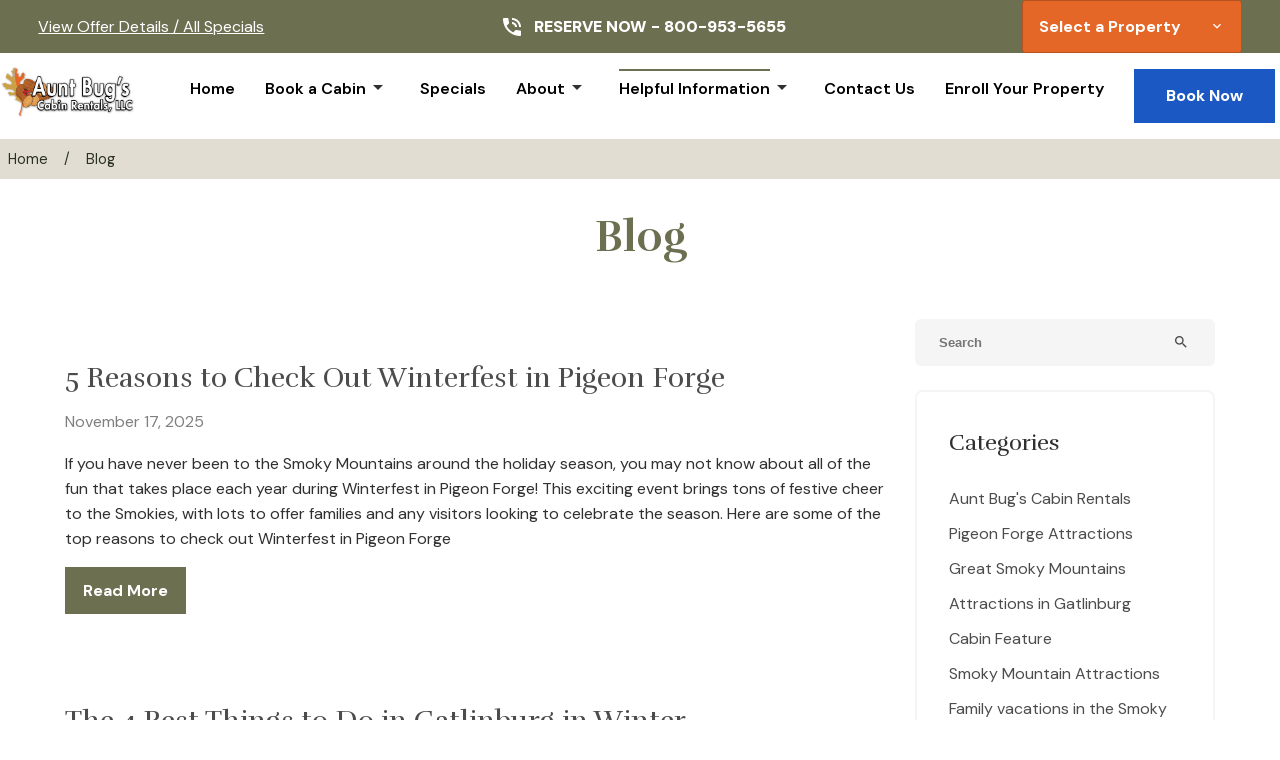

--- FILE ---
content_type: text/html; charset=utf-8
request_url: https://www.auntbugs.com/gatlinburg-cabins-blog/
body_size: 98946
content:
<!DOCTYPE html><html lang="en"><head><meta charset="utf-8"><meta name="format-detection" content="telephone=no"><title>Gatlinburg Cabin Rentals - Aunt Bug&apos;s Blog</title><script id="mcjs" type="6be2dc6ca12568eb252f65f7-text/javascript">!function(c,h,i,m,p){m=c.createElement(h),p=c.getElementsByTagName(h)[0],m.async=1,m.src=i,p.parentNode.insertBefore(m,p)}(document,"script","https://chimpstatic.com/mcjs-connected/js/users/1f7814ee987ea261feb6663e7/8915fae18f56b49774c63e860.js");</script><script type="6be2dc6ca12568eb252f65f7-text/javascript">!function(f,b,e,v,n,t,s){if(f.fbq)return;n=f.fbq=function(){n.callMethod?n.callMethod.apply(n,arguments):n.queue.push(arguments)};if(!f._fbq)f._fbq=n;n.push=n;n.loaded=!0;n.version='2.0';n.queue=[];t=b.createElement(e);t.async=!0;t.src=v;s=b.getElementsByTagName(e)[0];s.parentNode.insertBefore(t,s)}(window,document,"script","//connect.facebook.net/en_US/fbevents.js"); fbq("init", "703652196365572"); fbq("init", "521172658042709"); fbq("track", "PageView");</script><noscript><img alt="facebook" height="1" width="1" style="display:none" src="https://www.facebook.com/tr?id=521172658042709&amp;ev=PageView&amp;noscript=1"></noscript><script type="6be2dc6ca12568eb252f65f7-text/javascript">var _dcq = _dcq || [];
  var _dcs = _dcs || {};
  _dcs.account = '6960792';

  (function() {
    var dc = document.createElement('script');
    dc.type = 'text/javascript'; dc.async = true;
    dc.src = '//tag.getdrip.com/6960792.js';
    var s = document.getElementsByTagName('script')[0];
    s.parentNode.insertBefore(dc, s);
  })();</script><script type="6be2dc6ca12568eb252f65f7-text/javascript" async defer="defer" src="https://wvi.app/public/javascripts/1075fee0932a10f8.js"></script><script type="6be2dc6ca12568eb252f65f7-text/javascript">(function(){ var s = document.createElement('script'); var h = document.querySelector('head') || document.body; s.src = 'https://acsbapp.com/apps/app/dist/js/app.js'; s.async = true; s.onload = function(){ acsbJS.init({ statementLink : '', footerHtml : '', hideMobile : false, hideTrigger : false, disableBgProcess : false, language : 'en', position : 'left', leadColor : '#390718', triggerColor : '#390718', triggerRadius : '50%', triggerPositionX : 'left', triggerPositionY : 'bottom', triggerIcon : 'people', triggerSize : 'medium', triggerOffsetX : 20, triggerOffsetY : 100, mobile : { triggerSize : 'small', triggerPositionX : 'right', triggerPositionY : 'center', triggerOffsetX : 10, triggerOffsetY : 0, triggerRadius : '50%' } }); }; h.appendChild(s); })();</script><script async src="https://www.googletagmanager.com/gtag/js?id=G-8MXTN28ET3" type="6be2dc6ca12568eb252f65f7-text/javascript"></script><script type="6be2dc6ca12568eb252f65f7-text/javascript">window.dataLayer = window.dataLayer || [];
  function gtag(){dataLayer.push(arguments);}
  gtag('js', new Date());

  gtag('config', 'G-8MXTN28ET3');</script><script type="6be2dc6ca12568eb252f65f7-text/javascript">/* <![CDATA[ */
	var google_conversion_id = 1057919709;
	var google_conversion_language = "en";
	var google_conversion_format = "3";
	var google_conversion_color = "666666";
	var google_conversion_label = "J6ANCKfukQIQ3aW6-AM";
	var google_conversion_value = 0;
	/* ]]> */</script><script type="6be2dc6ca12568eb252f65f7-text/javascript" src="//www.googleadservices.com/pagead/conversion.js"></script><noscript><div style="display:inline;"><img height="1" width="1" style="border-style:none;" alt src="//www.googleadservices.com/pagead/conversion/1057919709/?label=J6ANCKfukQIQ3aW6-AM&amp;guid=ON&amp;script=0"></div></noscript><link href="https://fonts.googleapis.com/icon?family=Material+Icons&amp;display=swap" rel="stylesheet"><meta name="norton-safeweb-site-verification" content="U1EMEQ6CLOD2UJ6YT8FMFZV4VG7G-Z1K69SF6FTHQS80RQQXKX0CK55ED0JPWRIMZ79SEU61TH5PL4MIG8RQJA7FA3YSOH4F8A6L2GEFSJWC5PTSUDHYB229RRO-MHUU"><script type="6be2dc6ca12568eb252f65f7-text/javascript">(function() {
  var script = document.createElement('script');
  script.setAttribute('data-project-id', 'cefe520c-140c-46f0-857d-716e9a3c8dde');
  script.src = 'https://ingest.promptwatch.com/js/client.min.js';
  document.head.appendChild(script);
})();</script><link rel="preconnect" href="https://fonts.googleapis.com" crossorigin><link rel="preconnect" href="https://fonts.gstatic.com" crossorigin><link href="https://fonts.googleapis.com/css2?family=DM+Sans:ital,opsz,wght@0,9..40,100..1000;1,9..40,100..1000&amp;family=Rufina:wght@400;700&amp;display=swap" rel="stylesheet"><meta name="format-detection" content="telephone=no"><link rel="preload" as="image" fetchpriority="high" href="/media/65bd3efe4c657ef621e94687/original.webp"><link rel="stylesheet" href="./style.css"><meta property="og:title" content="Gatlinburg Cabin Rentals - Aunt Bug&apos;s Blog"><meta property="og:type" content="website"><meta property="og:url" content="https://www.auntbugs.com/gatlinburg-cabins-blog/"><meta property="og:description" content="Get the latest Smoky Mountain area information and find out all you need to know about our Pigeon Forge and Gatlinburg cabins."><meta property="og:locale" content="en_US"><meta property="og:site_name" content="Aunt Bug&apos;s"><meta name="viewport" content="width=device-width,initial-scale=1"><script type="6be2dc6ca12568eb252f65f7-text/javascript">let viewportMeta=document.head.querySelector('meta[name="viewport"]');if(!viewportMeta.content.match('maximum-scale')&&navigator.userAgent.match(/iPhone|iPad|iPod|iOS|mac/i)&&navigator.maxTouchPoints&&navigator.maxTouchPoints>1)viewportMeta.content+=',maximum-scale=1'</script><meta name="description" content="Get the latest Smoky Mountain area information and find out all you need to know about our Pigeon Forge and Gatlinburg cabins."><link rel="canonical" content="https://www.auntbugs.com/gatlinburg-cabins-blog/"><script type="application/ld+json">{"@context":"https://schema.org","@type":"LodgingBusiness","name":"Aunt Bug's","description":"Providing a wide selection of luxury cabin rentals in the Smoky Mountains, suitable for romantic getaways, family vacations, and group retreats","url":"https://www.auntbugs.com","telephone":"+1-800-953-5655","priceRange":"$$$-$$$$","image":["https://www.auntbugs.com/media/6836f35d227d679b2cec5c7b/xlarge.webp"],"logo":"https://www.auntbugs.com/media/65bd3efe4c657ef621e94687/original.webp","address":{"@type":"PostalAddress","addressCountry":"US","streetAddress":"3121 Veterans Blvd.","addressLocality":"Pigeon Forge","addressRegion":"TN","postalCode":"37863"},"geo":{"@type":"GeoCoordinates","latitude":"35.7983","longitude":"-83.5545"},"hasMap":"https://www.google.com/maps?q=35.7983,-83.5545","sameAs":["https://www.facebook.com/AuntBugsCabinRentals","https://www.instagram.com/auntbugscabinrentals/","https://www.youtube.com/user/GatlinburgVacation","https://www.pinterest.com/auntbugsrentals/"],"openingHoursSpecification":[{"@type":"OpeningHoursSpecification","dayOfWeek":["Monday","Tuesday","Wednesday","Thursday","Friday"],"opens":"09:00","closes":"20:00","validFrom":"2023-01-01","validThrough":"2026-12-31"},{"@type":"OpeningHoursSpecification","dayOfWeek":["Saturday","Sunday"],"opens":"09:00","closes":"18:00","validFrom":"2023-01-01","validThrough":"2026-12-31"}]}</script><script type="application/ld+json">{"@context":"https://schema.org","@type":"Organization","name":"Aunt Bug's Cabin Rentals","url":"https://www.auntbugs.com","logo":"https://www.auntbugs.com/images/logo.png","sameAs":["https://www.facebook.com/AuntBugsCabinRentals","https://www.pinterest.com/auntbugsrentals/","https://www.instagram.com/auntbugscabinrentals","https://www.youtube.com/user/GatlinburgVacation"],"contactPoint":{"@type":"ContactPoint","telephone":"+1-800-953-5655","contactType":"Customer Service","areaServed":"US","availableLanguage":"English"},"address":{"@type":"PostalAddress","streetAddress":"3121 Veterans Blvd","addressLocality":"Pigeon Forge","addressRegion":"TN","postalCode":"37863","addressCountry":"US"}}</script><script type="application/ld+json">{"@context":"https://schema.org","@type":"WebSite","url":"https://www.auntbugs.com","name":"Aunt Bug's Cabin Rentals","description":"Offering luxury cabin rentals in the Smoky Mountains, including Gatlinburg and Pigeon Forge, ranging from 1 to 8 bedrooms.","publisher":{"@id":"https://www.auntbugs.com/#organization"}}</script><script type="application/ld+json">{"@context":"https://schema.org","@type":"BreadcrumbList","itemListElement":[{"@type":"ListItem","position":1,"item":{"@type":"WebPage","@id":"https://www.auntbugs.com/","name":"Home"}},{"@type":"ListItem","position":2,"item":{"@type":"WebPage","@id":"https://www.auntbugs.com/gatlinburg-cabins-blog/","name":"Gatlinburg Cabin Rentals - Aunt Bug's Blog"}}]}</script><script type="application/ld+json">{"@context":"https://schema.org","@type":"BreadcrumbList","itemListElement":[{"@type":"ListItem","position":1,"item":{"@type":"WebPage","@id":"https://www.auntbugs.com/","name":"Home"}},{"@type":"ListItem","position":2,"item":{"@type":"WebPage","@id":"https://www.auntbugs.com/gatlinburg-cabins-blog/","name":"Gatlinburg Cabin Rentals - Aunt Bug's Blog"}}]}</script><link rel="icon" href="/favicon_65e86f784f2fe8869ee4e644.png"></head><body><div class="main-layout"><div class="site-header" data-cid-469><div class="promotion-section"><div class="container promotion-wrapper"><div class="promo"><a href="/specials/">View Offer Details / All Specials</a></div><div class="phone-button"><div class="big-phone"><div class="icon"><svg xmlns="http://www.w3.org/2000/svg" height="24" viewBox="0 0 24 24" width="24"><path d="M0 0h24v24H0z" fill="none"/><path d="M20 15.5c-1.25 0-2.45-.2-3.57-.57-.35-.11-.74-.03-1.02.24l-2.2 2.2c-2.83-1.44-5.15-3.75-6.59-6.59l2.2-2.21c.28-.26.36-.65.25-1C8.7 6.45 8.5 5.25 8.5 4c0-.55-.45-1-1-1H4c-.55 0-1 .45-1 1 0 9.39 7.61 17 17 17 .55 0 1-.45 1-1v-3.5c0-.55-.45-1-1-1zM19 12h2c0-4.97-4.03-9-9-9v2c3.87 0 7 3.13 7 7zm-4 0h2c0-2.76-2.24-5-5-5v2c1.66 0 3 1.34 3 3z" fill="white"/></svg></div>RESERVE NOW -&#xA0;<a href="tel:8009535655">800-953-5655</a></div></div><div class="property-search"><div class="rezemotion-property-select-seo" style="display:none"><div class="property"><div class="name">A Bear Creek Crib #1905</div><div class="description"></div><a href="/pigeon-forge-cabins/a-bear-creek-crib-1905/">A Bear Creek Crib #1905 Property Details</a></div><div class="property"><div class="name">A Bear&apos;s Eye View #251</div><div class="description"></div><a href="/pigeon-forge-cabins/bears-eye-view-251-1660-69346/">A Bear&apos;s Eye View #251 Property Details</a></div><div class="property"><div class="name">A Bit of Heaven #252</div><div class="description"></div><a href="/pigeon-forge-cabins/bit-heaven-252-1660-124925/">A Bit of Heaven #252 Property Details</a></div><div class="property"><div class="name">A Gatlinburg Getaway #1228</div><div class="description"></div><a href="/pigeon-forge-cabins/a-gatlinburg-getaway-1228/">A Gatlinburg Getaway #1228 Property Details</a></div><div class="property"><div class="name">A Gatlinburg Haven #243</div><div class="description"></div><a href="/pigeon-forge-cabins/a-gatlinburg-haven-243/">A Gatlinburg Haven #243 Property Details</a></div><div class="property"><div class="name">A Grand View Lodge #540</div><div class="description"></div><a href="/pigeon-forge-cabins/a-grand-view-lodge-540/">A Grand View Lodge #540 Property Details</a></div><div class="property"><div class="name">A Mountain Paradise #295</div><div class="description"></div><a href="/pigeon-forge-cabins/mountain-paradise-295/">A Mountain Paradise #295 Property Details</a></div><div class="property"><div class="name">A Playful Bears Cabin #312</div><div class="description"></div><a href="/pigeon-forge-cabins/a-playful-bears-cabin-312/">A Playful Bears Cabin #312 Property Details</a></div><div class="property"><div class="name">A River Adventure #4237</div><div class="description"></div><a href="/pigeon-forge-cabins/a-river-adventure-4237/">A River Adventure #4237 Property Details</a></div><div class="property"><div class="name">A Secluded Retreat #216</div><div class="description"></div><a href="/pigeon-forge-cabins/a-secluded-retreat-216/">A Secluded Retreat #216 Property Details</a></div><div class="property"><div class="name">A Slice of Heaven #161</div><div class="description"></div><a href="/pigeon-forge-cabins/a-slice-of-heaven-161/">A Slice of Heaven #161 Property Details</a></div><div class="property"><div class="name">A Smoky Mountain Dream #291</div><div class="description"></div><a href="/pigeon-forge-cabins/smoky-mtn-dream-291-1660-69368/">A Smoky Mountain Dream #291 Property Details</a></div><div class="property"><div class="name">A Tranquility Den #210</div><div class="description"></div><a href="/pigeon-forge-cabins/tranquility-den-210/">A Tranquility Den #210 Property Details</a></div><div class="property"><div class="name">Above The Falls #144</div><div class="description"></div><a href="/pigeon-forge-cabins/above-falls-144-1660-69303/">Above The Falls #144 Property Details</a></div><div class="property"><div class="name">Absolutely Wonderful #304</div><div class="description"></div><a href="/pigeon-forge-cabins/absolutely-wonderful-304-1660-69374/">Absolutely Wonderful #304 Property Details</a></div><div class="property"><div class="name">All Tucked Away #114</div><div class="description"></div><a href="/pigeon-forge-cabins/all-tucked-away-114/">All Tucked Away #114 Property Details</a></div><div class="property"><div class="name">Almost Heaven #205</div><div class="description"></div><a href="/pigeon-forge-cabins/almost-heaven-205/">Almost Heaven #205 Property Details</a></div><div class="property"><div class="name">Always &amp; Forever #118</div><div class="description"></div><a href="/pigeon-forge-cabins/always-forever-118/">Always &amp; Forever #118 Property Details</a></div><div class="property"><div class="name">Always Dreaming #410</div><div class="description"></div><a href="/pigeon-forge-cabins/always-dreaming-410/">Always Dreaming #410 Property Details</a></div><div class="property"><div class="name">Always Misbehavin #1412</div><div class="description"></div><a href="/pigeon-forge-cabins/always-misbehavin-1412-1660-69435/">Always Misbehavin #1412 Property Details</a></div><div class="property"><div class="name">Amazing Grace #264</div><div class="description"></div><a href="/pigeon-forge-cabins/amazing-grace-264/">Amazing Grace #264 Property Details</a></div><div class="property"><div class="name">Amazing View #223</div><div class="description"></div><a href="/pigeon-forge-cabins/amazing-view-223-1660-82792/">Amazing View #223 Property Details</a></div><div class="property"><div class="name">American Dream #142</div><div class="description"></div><a href="/pigeon-forge-cabins/american-dream-142-1660-69302/">American Dream #142 Property Details</a></div><div class="property"><div class="name">Angel&apos;s Roost #1320</div><div class="description"></div><a href="/pigeon-forge-cabins/angels-roost-1320-1660-69431/">Angel&apos;s Roost #1320 Property Details</a></div><div class="property"><div class="name">Angler&apos;s Perch #2523</div><div class="description"></div><a href="/pigeon-forge-cabins/anglers-perch-2523-1660-90576/">Angler&apos;s Perch #2523 Property Details</a></div><div class="property"><div class="name">Apple Bear View #116</div><div class="description"></div><a href="/pigeon-forge-cabins/apple-bear-view-116/">Apple Bear View #116 Property Details</a></div><div class="property"><div class="name">Around The Bend #329</div><div class="description"></div><a href="/pigeon-forge-cabins/around-the-bend-329/">Around The Bend #329 Property Details</a></div><div class="property"><div class="name">At Wild Turkey #122</div><div class="description"></div><a href="/pigeon-forge-cabins/wild-turkey-122-1660-69297/">At Wild Turkey #122 Property Details</a></div><div class="property"><div class="name">Awesome Views #701</div><div class="description"></div><a href="/pigeon-forge-cabins/awesome-views-701-1660-69415/">Awesome Views #701 Property Details</a></div><div class="property"><div class="name">Barn at Buckhorn #2109</div><div class="description"></div><a href="/pigeon-forge-cabins/the-barn-at-buckhorn/">Barn at Buckhorn #2109 Property Details</a></div><div class="property"><div class="name">Bear Cabin #462</div><div class="description"></div><a href="/pigeon-forge-cabins/bear-cabin-462-1660-69401/">Bear Cabin #462 Property Details</a></div><div class="property"><div class="name">Bear Footin&apos; #1106</div><div class="description"></div><a href="/pigeon-forge-cabins/bear-footin-1106/">Bear Footin&apos; #1106 Property Details</a></div><div class="property"><div class="name">Bear Hug Hideaway #368</div><div class="description"></div><a href="/pigeon-forge-cabins/bear-hug-hideaway-368/">Bear Hug Hideaway #368 Property Details</a></div><div class="property"><div class="name">Bear Run Getaway #336</div><div class="description"></div><a href="/pigeon-forge-cabins/bear-run-getaway-336/">Bear Run Getaway #336 Property Details</a></div><div class="property"><div class="name">Bearview Heights #244</div><div class="description"></div><a href="/pigeon-forge-cabins/bearview-heights-244/">Bearview Heights #244 Property Details</a></div><div class="property"><div class="name">Beary Relaxing #202</div><div class="description"></div><a href="/pigeon-forge-cabins/beary-relaxing-202/">Beary Relaxing #202 Property Details</a></div><div class="property"><div class="name">Beyond Views #3323</div><div class="description"></div><a href="/pigeon-forge-cabins/beyond-views-3323/">Beyond Views #3323 Property Details</a></div><div class="property"><div class="name">Black Bear Cinema #4819</div><div class="description"></div><a href="/pigeon-forge-cabins/black-bear-cinema-4819/">Black Bear Cinema #4819 Property Details</a></div><div class="property"><div class="name">Black Beary Lodge #423</div><div class="description"></div><a href="/pigeon-forge-cabins/black-beary-lodge-423/">Black Beary Lodge #423 Property Details</a></div><div class="property"><div class="name">Boulder Bear Lodge #355</div><div class="description"></div><a href="/pigeon-forge-cabins/boulder-bear-lodge-355-1660-69383/">Boulder Bear Lodge #355 Property Details</a></div><div class="property"><div class="name">Browns Bear Den #235</div><div class="description"></div><a href="/pigeon-forge-cabins/browns-bear-den-235-1660-69337/">Browns Bear Den #235 Property Details</a></div><div class="property"><div class="name">Buckhead #259</div><div class="description"></div><a href="/pigeon-forge-cabins/buckhead-259-1660-71782/">Buckhead #259 Property Details</a></div><div class="property"><div class="name">Buckhead Views #3110</div><div class="description"></div><a href="/pigeon-forge-cabins/buckhead-views-3110/">Buckhead Views #3110 Property Details</a></div><div class="property"><div class="name">Buckhorn Lodge #3115</div><div class="description"></div><a href="/pigeon-forge-cabins/buckhorn-lodge-3115/">Buckhorn Lodge #3115 Property Details</a></div><div class="property"><div class="name">Buddy Bear #249</div><div class="description"></div><a href="/pigeon-forge-cabins/buddy-bear-249-1660-76107/">Buddy Bear #249 Property Details</a></div><div class="property"><div class="name">Cabin Fever #117</div><div class="description"></div><a href="/pigeon-forge-cabins/cabin-fever-117/">Cabin Fever #117 Property Details</a></div><div class="property"><div class="name">Cabin Fever Lodge #750</div><div class="description"></div><a href="/pigeon-forge-cabins/cabin-fever-lodge/">Cabin Fever Lodge #750 Property Details</a></div><div class="property"><div class="name">Camelot #266</div><div class="description"></div><a href="/pigeon-forge-cabins/camelot-266-1660-69354/">Camelot #266 Property Details</a></div><div class="property"><div class="name">Cedar Charm #316</div><div class="description"></div><a href="/pigeon-forge-cabins/cedar-charm-316/">Cedar Charm #316 Property Details</a></div><div class="property"><div class="name">Chasin&apos; A Dream #366</div><div class="description"></div><a href="/pigeon-forge-cabins/chasin-a-dream-366/">Chasin&apos; A Dream #366 Property Details</a></div><div class="property"><div class="name">Cloud Nine Views #310</div><div class="description"></div><a href="/pigeon-forge-cabins/cloud-nine-views-310/">Cloud Nine Views #310 Property Details</a></div><div class="property"><div class="name">Cockpit Lounge #1406</div><div class="description"></div><a href="/pigeon-forge-cabins/cockpit-lounge-1406/">Cockpit Lounge #1406 Property Details</a></div><div class="property"><div class="name">Come On Ober #367</div><div class="description"></div><a href="/pigeon-forge-cabins/come-on-ober-367/">Come On Ober #367 Property Details</a></div><div class="property"><div class="name">Cottage In The Pines #297</div><div class="description"></div><a href="/pigeon-forge-cabins/bear-haven-297/">Cottage In The Pines #297 Property Details</a></div><div class="property"><div class="name">Creek Song #166</div><div class="description"></div><a href="/pigeon-forge-cabins/creek-song-166/">Creek Song #166 Property Details</a></div><div class="property"><div class="name">Creekside #3580</div><div class="description"></div><a href="/pigeon-forge-cabins/creekside-3580/">Creekside #3580 Property Details</a></div><div class="property"><div class="name">Creekside Retreat #208</div><div class="description"></div><a href="/pigeon-forge-cabins/whispering-waters-208-1660-69324/">Creekside Retreat #208 Property Details</a></div><div class="property"><div class="name">Cuddle Inn #1529</div><div class="description"></div><a href="/pigeon-forge-cabins/cuddle-inn-1529-1660-90581/">Cuddle Inn #1529 Property Details</a></div><div class="property"><div class="name">Dare To Bear #238</div><div class="description"></div><a href="/pigeon-forge-cabins/dare-bear-238-1660-69340/">Dare To Bear #238 Property Details</a></div><div class="property"><div class="name">Daze Off #106</div><div class="description"></div><a href="/pigeon-forge-cabins/daze-off/">Daze Off #106 Property Details</a></div><div class="property"><div class="name">Deerly Loved #2846</div><div class="description"></div><a href="/pigeon-forge-cabins/deerly-loved-2846/">Deerly Loved #2846 Property Details</a></div><div class="property"><div class="name">Dream Come True #555</div><div class="description"></div><a href="/pigeon-forge-cabins/dream-come-true-555-1660-69412/">Dream Come True #555 Property Details</a></div><div class="property"><div class="name">Dream Maker #120</div><div class="description"></div><a href="/pigeon-forge-cabins/dream-maker-120-1660-74741/">Dream Maker #120 Property Details</a></div><div class="property"><div class="name">Dream Weaver #1527</div><div class="description"></div><a href="/pigeon-forge-cabins/dream-weaver-1527-1660-90578/">Dream Weaver #1527 Property Details</a></div><div class="property"><div class="name">Duck Pond Mancave #1439</div><div class="description"></div><a href="/pigeon-forge-cabins/duck-pond-mancave/">Duck Pond Mancave #1439 Property Details</a></div><div class="property"><div class="name">Eagle&apos;s View #356</div><div class="description"></div><a href="/pigeon-forge-cabins/eagles-view-356/">Eagle&apos;s View #356 Property Details</a></div><div class="property"><div class="name">Endless Fun #3615</div><div class="description"></div><a href="/pigeon-forge-cabins/endless-fun-3615/">Endless Fun #3615 Property Details</a></div><div class="property"><div class="name">Evening Shade #129</div><div class="description"></div><a href="/pigeon-forge-cabins/evening-shade-129/">Evening Shade #129 Property Details</a></div><div class="property"><div class="name">Evening View #133</div><div class="description"></div><a href="/pigeon-forge-cabins/evening-view-133-1660-99084/">Evening View #133 Property Details</a></div><div class="property"><div class="name">Falcon Crest #3104</div><div class="description"></div><a href="/pigeon-forge-cabins/falcon-crest-3104/">Falcon Crest #3104 Property Details</a></div><div class="property"><div class="name">Farmers Retreat #221</div><div class="description"></div><a href="/pigeon-forge-cabins/farmers-retreat-221-1660-88822/">Farmers Retreat #221 Property Details</a></div><div class="property"><div class="name">Fort Knoxx #324</div><div class="description"></div><a href="/pigeon-forge-cabins/fort-knoxx-324/">Fort Knoxx #324 Property Details</a></div><div class="property"><div class="name">Foxy Lady #1531</div><div class="description"></div><a href="/pigeon-forge-cabins/foxy-lady-1531-1660-90597/">Foxy Lady #1531 Property Details</a></div><div class="property"><div class="name">Gatlinburg - Barbara&apos;s Song #4125</div><div class="description"></div><a href="/pigeon-forge-cabins/gatlinburg-barbaras-song-4125/">Gatlinburg - Barbara&apos;s Song #4125 Property Details</a></div><div class="property"><div class="name">Gatlinburg Eagle View 2 #820</div><div class="description"></div><a href="/pigeon-forge-cabins/gatlinburgs-eagles-view-2-820/">Gatlinburg Eagle View 2 #820 Property Details</a></div><div class="property"><div class="name">Gatlinburg Pool Lodge #400</div><div class="description"></div><a href="/pigeon-forge-cabins/gatlinburg-pool-lodge-400/">Gatlinburg Pool Lodge #400 Property Details</a></div><div class="property"><div class="name">Glamping On Locust Ridge #1407</div><div class="description"></div><a href="/pigeon-forge-cabins/glamping-on-locust-ridge-1407/">Glamping On Locust Ridge #1407 Property Details</a></div><div class="property"><div class="name">Gone Swimmin&apos; #260</div><div class="description"></div><a href="/pigeon-forge-cabins/gone-swimmin-260-1660-69351/">Gone Swimmin&apos; #260 Property Details</a></div><div class="property"><div class="name">Hawkridge Place #1021</div><div class="description"></div><a href="/pigeon-forge-cabins/hawkridge-place-1021/">Hawkridge Place #1021 Property Details</a></div><div class="property"><div class="name">Heaven&apos;s View #2841</div><div class="description"></div><a href="/pigeon-forge-cabins/heavens-view-2841/">Heaven&apos;s View #2841 Property Details</a></div><div class="property"><div class="name">Heavenly Cabin #1914</div><div class="description"></div><a href="/pigeon-forge-cabins/heavens-cabin-1914/">Heavenly Cabin #1914 Property Details</a></div><div class="property"><div class="name">Heavenly Creekside #276</div><div class="description"></div><a href="/pigeon-forge-cabins/heavenly-creekside-276-1660-107457/">Heavenly Creekside #276 Property Details</a></div><div class="property"><div class="name">Hidden Romance #1404</div><div class="description"></div><a href="/pigeon-forge-cabins/hidden-romance-1404-1660-69434/">Hidden Romance #1404 Property Details</a></div><div class="property"><div class="name">Honey Bear Hill #326</div><div class="description"></div><a href="/pigeon-forge-cabins/honey-bear-hill-326/">Honey Bear Hill #326 Property Details</a></div><div class="property"><div class="name">Hugged By The Smokies #330</div><div class="description"></div><a href="/pigeon-forge-cabins/hugged-by-the-smokies-330/">Hugged By The Smokies #330 Property Details</a></div><div class="property"><div class="name">Jenny&apos;s Jewel #2004</div><div class="description"></div><a href="/pigeon-forge-cabins/jennys-jewel-2004/">Jenny&apos;s Jewel #2004 Property Details</a></div><div class="property"><div class="name">Kissing Retreat #269</div><div class="description"></div><a href="/pigeon-forge-cabins/kissing-retreat-269/">Kissing Retreat #269 Property Details</a></div><div class="property"><div class="name">Lamon&apos;s Loop #2627</div><div class="description"></div><a href="/pigeon-forge-cabins/lamons-loop-2627/">Lamon&apos;s Loop #2627 Property Details</a></div><div class="property"><div class="name">Lasting Impressions #240</div><div class="description"></div><a href="/pigeon-forge-cabins/lasting-impressions-240/">Lasting Impressions #240 Property Details</a></div><div class="property"><div class="name">Leather And Lace #1615</div><div class="description"></div><a href="/pigeon-forge-cabins/leather-and-lace-1615-1660-90585/">Leather And Lace #1615 Property Details</a></div><div class="property"><div class="name">Legends Pool Lodge #450</div><div class="description"></div><a href="/pigeon-forge-cabins/legends-pool-lodge-450/">Legends Pool Lodge #450 Property Details</a></div><div class="property"><div class="name">Life of Luxury #12</div><div class="description"></div><a href="/pigeon-forge-cabins/life-luxury-12-1660-69290/">Life of Luxury #12 Property Details</a></div><div class="property"><div class="name">Lil Country Cabin #262</div><div class="description"></div><a href="/pigeon-forge-cabins/lil-country-cabin-262/">Lil Country Cabin #262 Property Details</a></div><div class="property"><div class="name">Linger Longer #1607</div><div class="description"></div><a href="/pigeon-forge-cabins/linger-longer-1607-1660-90583/">Linger Longer #1607 Property Details</a></div><div class="property"><div class="name">Living Waters #376</div><div class="description"></div><a href="/pigeon-forge-cabins/living-waters-376-1660-124928/">Living Waters #376 Property Details</a></div><div class="property"><div class="name">Lucky Logs #283</div><div class="description"></div><a href="/pigeon-forge-cabins/lucky-logs-283-1660-69360/">Lucky Logs #283 Property Details</a></div><div class="property"><div class="name">Majestic View #412</div><div class="description"></div><a href="/pigeon-forge-cabins/majestic-view-412/">Majestic View #412 Property Details</a></div><div class="property"><div class="name">Majestic View Lodge #426</div><div class="description"></div><a href="/pigeon-forge-cabins/majestic-view-lodge-426/">Majestic View Lodge #426 Property Details</a></div><div class="property"><div class="name">Moonshine Madness #1611</div><div class="description"></div><a href="/pigeon-forge-cabins/moonshine-madness-1611-1660-90584/">Moonshine Madness #1611 Property Details</a></div><div class="property"><div class="name">Mountain Charm #228</div><div class="description"></div><a href="/pigeon-forge-cabins/mountain-charm-228/">Mountain Charm #228 Property Details</a></div><div class="property"><div class="name">Mountain Haven Views #345</div><div class="description"></div><a href="/pigeon-forge-cabins/mountain-haven-views-345/">Mountain Haven Views #345 Property Details</a></div><div class="property"><div class="name">Mountain Laurel #315</div><div class="description"></div><a href="/pigeon-forge-cabins/mountain-laurel-315/">Mountain Laurel #315 Property Details</a></div><div class="property"><div class="name">Mountain Paws #526</div><div class="description"></div><a href="/pigeon-forge-cabins/mountain-paws-526/">Mountain Paws #526 Property Details</a></div><div class="property"><div class="name">Mountain Serene #119</div><div class="description"></div><a href="/pigeon-forge-cabins/mountain-serene-119/">Mountain Serene #119 Property Details</a></div><div class="property"><div class="name">Mystical Creek Pool Lodge #600</div><div class="description"></div><a href="/pigeon-forge-cabins/mystical-creek-pool-lodge-600-1660-124927/">Mystical Creek Pool Lodge #600 Property Details</a></div><div class="property"><div class="name">Oak Tree Lodge #2509</div><div class="description"></div><a href="/pigeon-forge-cabins/oak-tree-lodge-2509/">Oak Tree Lodge #2509 Property Details</a></div><div class="property"><div class="name">Park Paradise #254</div><div class="description"></div><a href="/pigeon-forge-cabins/park-paradise-254/">Park Paradise #254 Property Details</a></div><div class="property"><div class="name">Parkside Party #1676</div><div class="description"></div><a href="/pigeon-forge-cabins/parkside-party-1676-1660-90594/">Parkside Party #1676 Property Details</a></div><div class="property"><div class="name">Parkway Romance #247</div><div class="description"></div><a href="/pigeon-forge-cabins/parkway-romance-247/">Parkway Romance #247 Property Details</a></div><div class="property"><div class="name">Pigeon Forge Adventure #163</div><div class="description"></div><a href="/pigeon-forge-cabins/pigeon-forge-adventure-163/">Pigeon Forge Adventure #163 Property Details</a></div><div class="property"><div class="name">Pinnacle Pool View Lodge #625</div><div class="description"></div><a href="/pigeon-forge-cabins/pinnacle-pool-view-lodge-625/">Pinnacle Pool View Lodge #625 Property Details</a></div><div class="property"><div class="name">Pool Me Once #390</div><div class="description"></div><a href="/pigeon-forge-cabins/pool-me-once-390/">Pool Me Once #390 Property Details</a></div><div class="property"><div class="name">Pooling Around #200</div><div class="description"></div><a href="/pigeon-forge-cabins/pooling-around-200/">Pooling Around #200 Property Details</a></div><div class="property"><div class="name">Private Paradise #2810</div><div class="description"></div><a href="/pigeon-forge-cabins/private-paradise-2810-1660-69453-1/">Private Paradise #2810 Property Details</a></div><div class="property"><div class="name">Puppy Love #1619</div><div class="description"></div><a href="/pigeon-forge-cabins/puppy-love-1619-1660-90592/">Puppy Love #1619 Property Details</a></div><div class="property"><div class="name">Radiant View #422</div><div class="description"></div><a href="/pigeon-forge-cabins/radiant-view-422/">Radiant View #422 Property Details</a></div><div class="property"><div class="name">Redneck Ritz #724</div><div class="description"></div><a href="/pigeon-forge-cabins/redneck-ritz-724-1660-69421/">Redneck Ritz #724 Property Details</a></div><div class="property"><div class="name">Rippling Waters #278</div><div class="description"></div><a href="/pigeon-forge-cabins/rippling-waters-278/">Rippling Waters #278 Property Details</a></div><div class="property"><div class="name">River Dream #466</div><div class="description"></div><a href="/pigeon-forge-cabins/river-dream-466-1660-69402/">River Dream #466 Property Details</a></div><div class="property"><div class="name">River Elegance #2335</div><div class="description"></div><a href="/pigeon-forge-cabins/river-elegance-2335/">River Elegance #2335 Property Details</a></div><div class="property"><div class="name">River Getaway #2326</div><div class="description"></div><a href="/pigeon-forge-cabins/river-getaway-2326/">River Getaway #2326 Property Details</a></div><div class="property"><div class="name">River Romance #2328</div><div class="description"></div><a href="/pigeon-forge-cabins/river-romance-2328/">River Romance #2328 Property Details</a></div><div class="property"><div class="name">River Sounds #121</div><div class="description"></div><a href="/pigeon-forge-cabins/river-sounds-121-1660-69296/">River Sounds #121 Property Details</a></div><div class="property"><div class="name">Royal Pool Retreat #392</div><div class="description"></div><a href="/pigeon-forge-cabins/royal-pool-retreat-392/">Royal Pool Retreat #392 Property Details</a></div><div class="property"><div class="name">Secret Hideaway #195</div><div class="description"></div><a href="/pigeon-forge-cabins/secret-hideaway-195-1660-69317/">Secret Hideaway #195 Property Details</a></div><div class="property"><div class="name">Simply Serene #201</div><div class="description"></div><a href="/pigeon-forge-cabins/simply-serene-201/">Simply Serene #201 Property Details</a></div><div class="property"><div class="name">Skinny Dippin&apos; #261</div><div class="description"></div><a href="/pigeon-forge-cabins/skinny-dippin-261-1660-69352/">Skinny Dippin&apos; #261 Property Details</a></div><div class="property"><div class="name">Smoky View on the Rocks #2046</div><div class="description"></div><a href="/pigeon-forge-cabins/smoky-view-on-the-rocks-2046/">Smoky View on the Rocks #2046 Property Details</a></div><div class="property"><div class="name">Smoky View Straight Up #2036</div><div class="description"></div><a href="/pigeon-forge-cabins/smoky-view-straight-up-2036/">Smoky View Straight Up #2036 Property Details</a></div><div class="property"><div class="name">Smoky View Top Shelf #2042</div><div class="description"></div><a href="/pigeon-forge-cabins/smoky-view-top-shelf-2042/">Smoky View Top Shelf #2042 Property Details</a></div><div class="property"><div class="name">Smoky View with a Twist #2030</div><div class="description"></div><a href="/pigeon-forge-cabins/smoky-view-with-a-twist-2030/">Smoky View with a Twist #2030 Property Details</a></div><div class="property"><div class="name">Splash Mansion #500</div><div class="description"></div><a href="/pigeon-forge-cabins/splash-mansion-500-1660-69403/">Splash Mansion #500 Property Details</a></div><div class="property"><div class="name">Stairway To Heaven #556</div><div class="description"></div><a href="/pigeon-forge-cabins/stairway-heaven-556-1660-133680/">Stairway To Heaven #556 Property Details</a></div><div class="property"><div class="name">Starry Nights #222</div><div class="description"></div><a href="/pigeon-forge-cabins/starry-nights-222-1660-74755/">Starry Nights #222 Property Details</a></div><div class="property"><div class="name">Sugar Bear #268</div><div class="description"></div><a href="/pigeon-forge-cabins/sugar-bear-268/">Sugar Bear #268 Property Details</a></div><div class="property"><div class="name">Suite Spot #242</div><div class="description"></div><a href="/pigeon-forge-cabins/suite-spot-242/">Suite Spot #242 Property Details</a></div><div class="property"><div class="name">Sun-Sational View #245</div><div class="description"></div><a href="/pigeon-forge-cabins/sun-sational-view-245-1660-73218/">Sun-Sational View #245 Property Details</a></div><div class="property"><div class="name">Sunrise Views #2153</div><div class="description"></div><a href="/pigeon-forge-cabins/sunrise-views-2153/">Sunrise Views #2153 Property Details</a></div><div class="property"><div class="name">Sunset Rendezview #332</div><div class="description"></div><a href="/pigeon-forge-cabins/sunset-rendezview-332/">Sunset Rendezview #332 Property Details</a></div><div class="property"><div class="name">Tennessee Treasure #232</div><div class="description"></div><a href="/pigeon-forge-cabins/tennessee-treasure-232-1660-69334/">Tennessee Treasure #232 Property Details</a></div><div class="property"><div class="name">The Hangout #384</div><div class="description"></div><a href="/pigeon-forge-cabins/the-hangout-384/">The Hangout #384 Property Details</a></div><div class="property"><div class="name">Three Little Bears Lodge #445</div><div class="description"></div><a href="/pigeon-forge-cabins/three-little-bears-lodge-445/">Three Little Bears Lodge #445 Property Details</a></div><div class="property"><div class="name">Virgil&apos;s Retreat #263</div><div class="description"></div><a href="/pigeon-forge-cabins/virgils-retreat-263/">Virgil&apos;s Retreat #263 Property Details</a></div><div class="property"><div class="name">Wet Bear Paws #146</div><div class="description"></div><a href="/pigeon-forge-cabins/wet-bear-paws-146-1660-69304/">Wet Bear Paws #146 Property Details</a></div><div class="property"><div class="name">Whispering Creek #302</div><div class="description"></div><a href="/pigeon-forge-cabins/whispering-creek-302-1660-69373/">Whispering Creek #302 Property Details</a></div><div class="property"><div class="name">Wild Thing #1525</div><div class="description"></div><a href="/pigeon-forge-cabins/wild-thing-1525-1660-90606/">Wild Thing #1525 Property Details</a></div><div class="property"><div class="name">Wildest Dreams #1425</div><div class="description"></div><a href="/pigeon-forge-cabins/wildest-dreams-1425/">Wildest Dreams #1425 Property Details</a></div><div class="property"><div class="name">Wow! What A Cabin #255</div><div class="description"></div><a href="/pigeon-forge-cabins/wow-what-cabin-255-1660-69348/">Wow! What A Cabin #255 Property Details</a></div><div class="property"><div class="name">Zen Garden #1523</div><div class="description"></div><a href="/pigeon-forge-cabins/zen-garden-1523-1660-90596/">Zen Garden #1523 Property Details</a></div></div><rezemotion-property-select class="rezemotion-property-select" @keydown.up.prevent="handleUp" @keydown.down.prevent="handleDown" :class="{open: isShowingDropdown}" data-cid-470></rezemotion-property-select></div></div></div><div class="top-row"><div class="centerer"><i class="material-icons hamburger" onclick="if (!window.__cfRLUnblockHandlers) return false; toggleNavMenu()" data-cf-modified-6be2dc6ca12568eb252f65f7-="">menu</i><div class="logo"><a class="logo-link" href="/"><img src="/media/65bd3efe4c657ef621e94687/original.webp" alt="aunt bug&apos;s logo" loading="eager" decoding="async" height="153" width="404" class="static-media" data-cid-471></a></div><div class="nav" id="navmenu"><ul><li><a class="nav-link menu-item" href="/" target>Home</a></li><li class="mega-menu"><a class="nav-link menu-item" href="/cabins/" target>Book a Cabin</a><i class="material-icons">arrow_drop_down</i><ul class="dropdown"><li><a class="top menu-item" href="/cabins/" target="_self">CABINS BY BEDROOMS</a><ul class="dropdown_menu"><li><a class="menu-item" href="/cabins/1-bedroom/" target="_self">1 Bedroom Cabins</a></li><li><a class="menu-item" href="/cabins/2-bedroom/" target="_self">2 Bedroom Cabins</a></li><li><a class="menu-item" href="/cabins/3-bedroom/" target="_self">3 Bedroom Cabins</a></li><li><a class="menu-item" href="/cabins/4-bedroom/" target="_self">4 Bedroom Cabins</a></li><li><a class="menu-item" href="/cabins/5-bedroom/" target="_self">5 Bedroom Cabins</a></li><li><a class="menu-item" href="/cabins/6-bedroom-cabins-pigeon-forge-tn/" target="_self">6 Bedroom Cabins</a></li><li><a class="menu-item" href="/cabins/7-bedroom/" target="_self">7 Bedroom Cabins</a></li><li><a class="menu-item" href="/cabins/8-bedroom/" target="_self">8 Bedroom Cabins</a></li></ul></li><li><a class="top menu-item" href="#" target="_self">CABINS BY AMENITY/LOCATION</a><ul class="dropdown_menu"><li><a class="menu-item" href="/cabins/pigeon-forge-cabins/" target="_self">Pigeon Forge Cabin Rentals</a></li><li><a class="menu-item" href="/cabins/gatlinburg-cabins/" target="_self">Gatlinburg Cabin Rentals</a></li><li><a class="menu-item" href="/cabins/pet-friendly/" target="_self">Pet-Friendly Cabins</a></li><li><a class="menu-item" href="/cabins/outdoor-fire-pit/" target="_self">Cabins with an Outdoor Firepit</a></li><li><a class="menu-item" href="/cabins/internet-access/" target="_self">Internet Access Cabins</a></li><li><a class="menu-item" href="/cabins/swimming-pool/" target="_self">Swimming Pool Access Cabins</a></li><li><a class="menu-item" href="/cabins/game-room/" target="_self">Game Room Cabins</a></li></ul></li><li><a class="top menu-item" href="#" target="_self">MORE CABINS</a><ul class="dropdown_menu"><li><a class="menu-item" href="/cabins/by-name/" target="_self">Cabins by Name</a></li><li><a class="menu-item" href="/cabins/budget-friendly/" target="_self">Budget Friendly Cabins</a></li><li><a class="menu-item" href="/cabins/theater-room/" target="_self">Home Theater Rooms</a></li><li><a class="menu-item" href="/cabins/private-indoor-pool/" target="_self">Cabins with Indoor Pools</a></li><li><a class="menu-item" href="/cabins/secluded-semi-secluded/" target="_self">Secluded/Semi-Secluded Cabins</a></li><li><a class="menu-item" href="/cabins/river-creekside/" target="_self">Creekside Cabins</a></li><li><a class="menu-item" href="/cabins/mountain-view/" target="_self">Mountain Views</a></li></ul></li></ul></li><li><a class="nav-link menu-item" href="/specials/" target>Specials</a></li><li><a class="nav-link menu-item" href="/about-our-company/" target>About</a><i class="material-icons">arrow_drop_down</i><ul class="dropdown"><li><a class="top menu-item" href="/about-our-company/" target>About Our Company</a></li><li><a class="top menu-item" href="/newsletter/" target>Request A Brochure</a></li><li><a class="top menu-item" href="https://join.auntbugs.com/" target="_blank">Property Management</a></li><li><a class="top menu-item" href="https://owners.auntbugs.com/" target="_blank">Homeowner Info</a></li><li><a class="top menu-item" href="/rental-policies/" target>Rental Policies</a></li><li><a class="top menu-item" href="/reviews/" target>Reviews</a></li><li><a class="top menu-item" href="/jobs/" target>Job Opportunities</a></li><li><a class="top menu-item" href="/gift-certificates/" target="_self">Gift Certificates</a></li></ul></li><li><a class="nav-link menu-item active" href="/gatlinburg-cabins-blog/" target>Helpful Information</a><i class="material-icons">arrow_drop_down</i><ul class="dropdown"><li><a class="top menu-item" href="/area-attractions/" target="_self">Area Attractions</a></li><li><a class="top menu-item" href="/about-our-area/" target="_self">About Our Area</a></li><li><a class="top menu-item" href="/area-attractions/area-events/" target="_self">Area Events</a></li><li><a class="top menu-item" href="/maps/" target="_self">Maps</a></li><li><a class="top menu-item active" href="/gatlinburg-cabins-blog/" target="_self">Read Our Blog</a></li><li><a class="top menu-item" href="https://owner.escapia.com/dist/index.html#/login" target="_blank">Owner Login</a></li></ul></li><li><a class="nav-link menu-item" href="/contact-us/" target>Contact Us</a></li><li><a class="nav-link menu-item" href="https://join.auntbugs.com/" target="_blank">Enroll Your Property</a></li><li><a class="site-button" href="/cabins/" data-cid-472>Book Now</a></li></ul></div></div></div><div class="mobile-nav"><div class="scrim" onclick="if (!window.__cfRLUnblockHandlers) return false; toggleNavMenu()" data-cf-modified-6be2dc6ca12568eb252f65f7-=""></div><div class="overlay"><a class="logo-link" href="/"></a><ul><li onclick="if (!window.__cfRLUnblockHandlers) return false; toggleSubMenu(event)" data-cf-modified-6be2dc6ca12568eb252f65f7-=""><a class="nav-link menu-item" href="/">Home</a></li><li class="menu-has-children" onclick="if (!window.__cfRLUnblockHandlers) return false; toggleSubMenu(event)" data-cf-modified-6be2dc6ca12568eb252f65f7-=""><a class="nav-link menu-item" href="/cabins/">Book a Cabin</a><i class="material-icons" onclick="if (!window.__cfRLUnblockHandlers) return false; toggleSubMenu(event); event.stopPropagation();" data-cf-modified-6be2dc6ca12568eb252f65f7-="">chevron_right</i><ul class="dropdown"><li><a class="menu-item" href="/cabins/" target="_self">CABINS BY BEDROOMS </a><i class="material-icons" onclick="if (!window.__cfRLUnblockHandlers) return false; toggleSubMenu(event); event.stopPropagation();" data-cf-modified-6be2dc6ca12568eb252f65f7-="">chevron_right</i><ul class="dropdown_menu"><li><a class="menu-item" href="/cabins/1-bedroom/" target="_self">1 Bedroom Cabins</a></li><li><a class="menu-item" href="/cabins/2-bedroom/" target="_self">2 Bedroom Cabins</a></li><li><a class="menu-item" href="/cabins/3-bedroom/" target="_self">3 Bedroom Cabins</a></li><li><a class="menu-item" href="/cabins/4-bedroom/" target="_self">4 Bedroom Cabins</a></li><li><a class="menu-item" href="/cabins/5-bedroom/" target="_self">5 Bedroom Cabins</a></li><li><a class="menu-item" href="/cabins/6-bedroom-cabins-pigeon-forge-tn/" target="_self">6 Bedroom Cabins</a></li><li><a class="menu-item" href="/cabins/7-bedroom/" target="_self">7 Bedroom Cabins</a></li><li><a class="menu-item" href="/cabins/8-bedroom/" target="_self">8 Bedroom Cabins</a></li></ul></li><li><a class="menu-item" href="#" target="_self">CABINS BY AMENITY/LOCATION </a><i class="material-icons" onclick="if (!window.__cfRLUnblockHandlers) return false; toggleSubMenu(event); event.stopPropagation();" data-cf-modified-6be2dc6ca12568eb252f65f7-="">chevron_right</i><ul class="dropdown_menu"><li><a class="menu-item" href="/cabins/pigeon-forge-cabins/" target="_self">Pigeon Forge Cabin Rentals</a></li><li><a class="menu-item" href="/cabins/gatlinburg-cabins/" target="_self">Gatlinburg Cabin Rentals</a></li><li><a class="menu-item" href="/cabins/pet-friendly/" target="_self">Pet-Friendly Cabins</a></li><li><a class="menu-item" href="/cabins/outdoor-fire-pit/" target="_self">Cabins with an Outdoor Firepit</a></li><li><a class="menu-item" href="/cabins/internet-access/" target="_self">Internet Access Cabins</a></li><li><a class="menu-item" href="/cabins/swimming-pool/" target="_self">Swimming Pool Access Cabins</a></li><li><a class="menu-item" href="/cabins/game-room/" target="_self">Game Room Cabins</a></li></ul></li><li><a class="menu-item" href="#" target="_self">MORE CABINS </a><i class="material-icons" onclick="if (!window.__cfRLUnblockHandlers) return false; toggleSubMenu(event); event.stopPropagation();" data-cf-modified-6be2dc6ca12568eb252f65f7-="">chevron_right</i><ul class="dropdown_menu"><li><a class="menu-item" href="/cabins/by-name/" target="_self">Cabins by Name</a></li><li><a class="menu-item" href="/cabins/budget-friendly/" target="_self">Budget Friendly Cabins</a></li><li><a class="menu-item" href="/cabins/theater-room/" target="_self">Home Theater Rooms</a></li><li><a class="menu-item" href="/cabins/private-indoor-pool/" target="_self">Cabins with Indoor Pools</a></li><li><a class="menu-item" href="/cabins/secluded-semi-secluded/" target="_self">Secluded/Semi-Secluded Cabins</a></li><li><a class="menu-item" href="/cabins/river-creekside/" target="_self">Creekside Cabins</a></li><li><a class="menu-item" href="/cabins/mountain-view/" target="_self">Mountain Views</a></li></ul></li></ul></li><li onclick="if (!window.__cfRLUnblockHandlers) return false; toggleSubMenu(event)" data-cf-modified-6be2dc6ca12568eb252f65f7-=""><a class="nav-link menu-item" href="/specials/">Specials</a></li><li class="menu-has-children" onclick="if (!window.__cfRLUnblockHandlers) return false; toggleSubMenu(event)" data-cf-modified-6be2dc6ca12568eb252f65f7-=""><a class="nav-link menu-item" href="/about-our-company/">About</a><i class="material-icons" onclick="if (!window.__cfRLUnblockHandlers) return false; toggleSubMenu(event); event.stopPropagation();" data-cf-modified-6be2dc6ca12568eb252f65f7-="">chevron_right</i><ul class="dropdown"><li><a class="menu-item" href="/about-our-company/" target>About Our Company</a></li><li><a class="menu-item" href="/newsletter/" target>Request A Brochure</a></li><li><a class="menu-item" href="https://join.auntbugs.com/" target="_blank">Property Management</a></li><li><a class="menu-item" href="https://owners.auntbugs.com/" target="_blank">Homeowner Info</a></li><li><a class="menu-item" href="/rental-policies/" target>Rental Policies</a></li><li><a class="menu-item" href="/reviews/" target>Reviews</a></li><li><a class="menu-item" href="/jobs/" target>Job Opportunities</a></li><li><a class="menu-item" href="/gift-certificates/" target="_self">Gift Certificates</a></li></ul></li><li class="menu-has-children" onclick="if (!window.__cfRLUnblockHandlers) return false; toggleSubMenu(event)" data-cf-modified-6be2dc6ca12568eb252f65f7-=""><a class="nav-link menu-item selected" href="/gatlinburg-cabins-blog/">Helpful Information</a><i class="material-icons" onclick="if (!window.__cfRLUnblockHandlers) return false; toggleSubMenu(event); event.stopPropagation();" data-cf-modified-6be2dc6ca12568eb252f65f7-="">chevron_right</i><ul class="dropdown"><li><a class="menu-item" href="/area-attractions/" target="_self">Area Attractions</a></li><li><a class="menu-item" href="/about-our-area/" target="_self">About Our Area</a></li><li><a class="menu-item" href="/area-attractions/area-events/" target="_self">Area Events</a></li><li><a class="menu-item" href="/maps/" target="_self">Maps</a></li><li><a class="menu-item selected" href="/gatlinburg-cabins-blog/" target="_self">Read Our Blog</a></li><li><a class="menu-item" href="https://owner.escapia.com/dist/index.html#/login" target="_blank">Owner Login</a></li></ul></li><li onclick="if (!window.__cfRLUnblockHandlers) return false; toggleSubMenu(event)" data-cf-modified-6be2dc6ca12568eb252f65f7-=""><a class="nav-link menu-item" href="/contact-us/">Contact Us</a></li><li onclick="if (!window.__cfRLUnblockHandlers) return false; toggleSubMenu(event)" data-cf-modified-6be2dc6ca12568eb252f65f7-=""><a class="nav-link menu-item" href="https://join.auntbugs.com/">Enroll Your Property</a></li><li><a class="site-button" href="/cabins/" data-cid-473>Book Now</a></li></ul><div class="phone-button"><div class="big-phone"><div class="icon"><i class="material-icons">phone_in_talk</i></div><a href="tel:8009535655">800-953-5655</a></div></div></div></div></div><div class="body"><div class="blog-page"><div class="breadcrumb-header title-breadcrumbs" data-cid-1><div class="header-content"><div class="breadcrumbs"><a class="breadcrumb" href="/">Home</a><div class="divider">/</div><span class="breadcrumb">Blog</span></div></div></div><h1>Blog</h1><div class="page-centerer"><div class="blog-post-search-seo" style="display:none"><div class="blog-post"><h2>5 Reasons to Check Out Winterfest in Pigeon Forge</h2><img src="/media/691ba518e1707e73f7d9ac8d/large.webp" alt="feature image reasons to check out winterfest in pigeon forge" loading="lazy" decoding="async" height="533" width="799" class="static-media" data-cid-9><p>If you have never been to the Smoky Mountains around the holiday season, you may not know about all of the fun that takes place each year during Winterfest in Pigeon Forge! This exciting event brings tons of festive cheer to the Smokies, with lots to offer families and any visitors looking to celebrate the season. Here are some of the top reasons to check out Winterfest in Pigeon Forge</p><a href="/gatlinburg-cabins-blog/reasons-to-check-out-winterfest-in-pigeon-forge/">5 Reasons to Check Out Winterfest in Pigeon Forge</a></div><div class="blog-post"><h2>The 4 Best Things to Do in Gatlinburg in Winter</h2><img src="/media/660d506726143c7e94aac357/large.webp" alt="Enjoying the snowy mountain views is one of the best things to do in Gatlinburg in winter." loading="lazy" decoding="async" height="531" width="800" class="static-media" data-cid-10><p>Gatlinburg is one of the most amazing places in the entire country to visit. Gatlinburg has many great attractions and places to see that you will definitely want to experience during your visit. What is extra special about Gatlinburg in winter is that there are even more amazing things to do. Winter in Gatlinburg is a very special time of the year that you don&#x2019;t want to miss out on during your visit to the area. To ensure you don&#x2019;t miss out on any of it here are the best things to do in Gatlinburg in winter.</p><a href="/gatlinburg-cabins-blog/best-things-to-do-in-gatlinburg-in-winter/">The 4 Best Things to Do in Gatlinburg in Winter</a></div><div class="blog-post"><h2>Top 5 Indoor Activities in Pigeon Forge for Rainy Days</h2><img src="/media/660d505426143c7e94aac329/large.webp" alt="Country Tonite in Pigeon Forge." loading="lazy" decoding="async" height="531" width="800" class="static-media" data-cid-11><p>With so many indoor activities in Pigeon Forge, you never have to worry about rainy ruining your plans. Even if you planned on doing something outside, you have so many options if the weather gets you out of your plans. From museums to movie days, you have something that is perfect for everyone. Check out these top 5 indoor activities in Pigeon Forge for rainy days:</p><a href="/gatlinburg-cabins-blog/top-indoor-activities-in-pigeon-forge/">Top 5 Indoor Activities in Pigeon Forge for Rainy Days</a></div><div class="blog-post"><h2>5 Ways Our Cheap Cabins in Gatlinburg TN Save You Money</h2><img src="/media/690e3f41e1707e73f7d8ff5a/large.webp" alt="cuddle inn is one of our best cheap cabins in gatlinburg tn" loading="lazy" decoding="async" height="531" width="800" class="static-media" data-cid-12><p>With prices rising, saving money on your vacation is more important than ever. That&#x2019;s why we&#x2019;re proud to have cheap cabins in Gatlinburg that are the perfect places to stay when you visit the Smokies! But what would you say if we told you that our rentals also can save you more money on your trip? Wondering how that&#x2019;s possible? Check out these 5 ways our cheap cabins in Gatlinburg TN save money:</p><a href="/gatlinburg-cabins-blog/ways-cheap-cabins-gatlinburg-save-money/">5 Ways Our Cheap Cabins in Gatlinburg TN Save You Money</a></div><div class="blog-post"><h2>4 of the Top Things to Do in the Smoky Mountains During Winter</h2><img src="/media/690a7a6ae1707e73f7d8ca9e/large.webp" alt="Smoky Mountains with snow" loading="lazy" decoding="async" height="533" width="799" class="static-media" data-cid-13><p>There is something magical about winter in the mountains. From the chill in the air, to snow-capped peaks, to festive events, and so much more, you won&#x2019;t have any shortage of fun things to do when you visit the Smoky Mountains during winter. Today, we wanted to go ahead and share some of the best things to do in the Smoky Mountains during winter, to help you plan your next getaway! Let&#x2019;s get started:</p><a href="/gatlinburg-cabins-blog/top-things-to-do-in-the-smoky-mountains-during-winter/">4 of the Top Things to Do in the Smoky Mountains During Winter</a></div><div class="blog-post"><h2>4 Gatlinburg Hiking Trails Right Near Downtown</h2><img src="/media/660d4ffe26143c7e94aac264/large.webp" alt="gatlinburg trail rover" loading="lazy" decoding="async" height="497" width="799" class="static-media" data-cid-14><p>You are probably already aware that the Smoky Mountains are home to lots of great hiking trails, but did you know that several of them are within just a few miles of downtown? It&#x2019;s true! You don&#x2019;t have to travel very far before the sights and sounds of the Gatlinburg strip fade away, and are replaced by the tranquility and natural beauty of Great Smoky Mountains National Park. Let&#x2019;s go ahead and explore some of the best Gatlinburg hiking trails that are located right near downtown:</p><a href="/gatlinburg-cabins-blog/gatlinburg-hiking-trails-near-downtown/">4 Gatlinburg Hiking Trails Right Near Downtown</a></div><div class="blog-post"><h2>4 Pigeon Forge Dinner Shows We Think You Will Love</h2><img src="/media/68e83674e1707e73f7d70899/large.webp" alt="lumberjack feud" loading="lazy" decoding="async" height="533" width="799" class="static-media" data-cid-15><p>When you come to visit Pigeon Forge, we have no doubt that you will love the variety of exciting activities that are available for guests here in the area. One of the things to do in Pigeon Forge that is particularly popular among visitors is checking out the selection of dinner shows here in town! From live music and amazing dance routines, to jaw-dropping stunts, to side-splitting laughs, and more, these shows offer something for everyone. Let&#x2019;s go ahead and cover some of the top Pigeon Forge dinner shows that we think you will love when you come to visit the area:</p><a href="/gatlinburg-cabins-blog/pigeon-forge-dinner-shows-you-will-love/">4 Pigeon Forge Dinner Shows We Think You Will Love</a></div><div class="blog-post"><h2>Top 5 Places To Take the Best Photos of Fall Colors in the Smokies</h2><img src="/media/68e7f7ffe1707e73f7d70518/large.webp" alt="fall colors in the smokies at newfound gap" loading="lazy" decoding="async" height="533" width="799" class="static-media" data-cid-16><p>Fall in the Smoky Mountains is one of our favorite times of the year. Not only is this when the weather starts to cool off, but it is also when the leaves in the trees turn from lush greens to brilliant shades of red, yellow, and orange. It is a natural beauty you have to see to believe. That is why we have put together a list of all of our favorite places to take the best photos of fall colors in the Smokies, so you and your family or group can experience these views and have something to remember your experience by for years to come.</p><a href="/gatlinburg-cabins-blog/places-take-best-photos-of-fall-colors-in-the-smokies/">Top 5 Places To Take the Best Photos of Fall Colors in the Smokies</a></div><div class="blog-post"><h2>4 Reasons to Spend Fall in the Smoky Mountains</h2><img src="/media/660d504726143c7e94aac305/large.webp" alt="Stunning Gatlinburg TN fall foliage at Newfound Gap." loading="lazy" decoding="async" height="534" width="799" class="static-media" data-cid-17><p>If you have never experienced fall in the Smoky Mountains, we would definitely suggest you come to check it out! With so many amazing experiences available for visitors, gorgeous sights to see, and lots more, there is no shortage of reasons to spend fall in the Smoky Mountains. Let&#x2019;s go ahead and explore some of the top ones now:</p><a href="/gatlinburg-cabins-blog/reasons-to-spend-fall-in-the-smoky-mountains/">4 Reasons to Spend Fall in the Smoky Mountains</a></div><div class="blog-post"><h2>4 Reasons to Choose Our Gatlinburg Cabins for Your Lodging in the Smokies</h2><img src="/media/68c1f4f6e1707e73f7d513c7/large.webp" alt="exterior of cabin" loading="lazy" decoding="async" height="533" width="799" class="static-media" data-cid-18><p>When it comes to planning the perfect getaway to the Smoky Mountains, one of the most significant decisions that you will make is where to stay during your trip. However, this does not have to be a difficult choice, as Aunt Bug&#x2019;s Cabin Rentals has incredible Gatlinburg cabins that will suit all of your needs! From the convenient locations of these cabins, to the amenities you can choose from, and more, here are some of the top reasons to choose our Gatlinburg cabins for your lodging in the Smoky Mountains:</p><a href="/gatlinburg-cabins-blog/reasons-to-choose-our-gatlinburg-cabins-for-lodging-in-smokies/">4 Reasons to Choose Our Gatlinburg Cabins for Your Lodging in the Smokies</a></div><div class="blog-post"><h2>5 Romantic Things to Do in Pigeon Forge for Couples</h2><img src="/media/68bb3b7de1707e73f7d4bcec/large.webp" alt="The Great Smoky Mountain Wheel is one of the best things to do in pigeon forge for couples" loading="lazy" decoding="async" height="533" width="799" class="static-media" data-cid-19><p>The romantic escape you&#x2019;ve been waiting for awaits in Pigeon Forge! Whether you have plans to visit for your honeymoon, an anniversary, or just because, there are so many things to do in Pigeon Forge for couples that are sure to make your trip unforgettable. From the excitement of shared adventures to peace and quiet of one-on-one relaxation, there&#x2019;s a pace for every preference when it comes to romantic experiences in town. Check out 5 of our favorite romantic things to do in Pigeon Forge for couples:</p><a href="/gatlinburg-cabins-blog/romantic-things-do-pigeon-forge-couples/">5 Romantic Things to Do in Pigeon Forge for Couples</a></div><div class="blog-post"><h2>6 of the Best Smokies &amp; Gatlinburg Cabins With a View</h2><img src="/media/660d4fb226143c7e94aac1b1/large.webp" alt="awesome views is one of the best Gatlinburg cabins with a view" loading="lazy" decoding="async" height="571" width="800" class="static-media" data-cid-20><p>The Smoky Mountains are beautiful and inspiring. When you come to the mountains that typically means you want to be able to see them. That could mean hiking in the national park or simply having a nice cabin with a mountain view. We have some of the best cabins in the Smokies with mountain views, so you&#x2019;ll have plenty to choose from on your vacation! We&#x2019;ve narrowed down 6 of our favorite Smokies and Gatlinburg cabins with a view:</p><a href="/gatlinburg-cabins-blog/best-cabins-with-a-view-in-the-smoky-mountains/">6 of the Best Smokies &amp; Gatlinburg Cabins With a View</a></div><div class="blog-post"><h2>4 of the Top Spots to Enjoy a Great Lunch in Gatlinburg</h2><img src="/media/660d4f9d26143c7e94aac186/large.webp" alt="fajitas with onions and peppers" loading="lazy" decoding="async" height="533" width="799" class="static-media" data-cid-21><p>When you come to stay with us at Aunt Bug&#x2019;s Cabin Rentals, you will be able to enjoy easy access to everything that the Smoky Mountains have to offer! From attractions, to shops, and so much more, there will never be a dull moment when you come to visit. However, in order to keep up with your adventures, you will need to make sure to stay fueled up by visiting some of the top places for lunch in Gatlinburg! Whether you are craving a burger, some tacos, or something else, Gatlinburg has you covered. Here are some of our top picks for places to enjoy a great lunch in Gatlinburg:</p><a href="/gatlinburg-cabins-blog/top-spots-to-enjoy-lunch-in-gatlinburg/">4 of the Top Spots to Enjoy a Great Lunch in Gatlinburg</a></div><div class="blog-post"><h2>5 Amenities Available at Our Gatlinburg Cabins</h2><img src="/media/68a3ad19e1707e73f7d38b6a/large.webp" alt="pool at cabin" loading="lazy" decoding="async" height="533" width="799" class="static-media" data-cid-22><p>At Aunt Bug&#x2019;s Cabin Rentals, we specialize in providing the best cabin rentals in the Smoky Mountains! No matter what type of cabin you are looking for here in the area, we have got you covered with our amazing selection of properties near Gatlinburg. If you are interested in planning your very own getaway to the Smokies, then you will certainly want to know about some of the top amenities that are available at our Gatlinburg cabins. From indoor pools, to incredible mountain views, and more, here are some of the amenities that we offer at our Gatlinburg cabins:</p><a href="/gatlinburg-cabins-blog/amenities-available-at-our-gatlinburg-cabins/">5 Amenities Available at Our Gatlinburg Cabins</a></div><div class="blog-post"><h2>3 Popular Places to Visit in the Great Smoky Mountains</h2><img src="/media/660d4ff326143c7e94aac248/large.webp" alt="Clingmans Dome obsefvation tower at sunset" loading="lazy" decoding="async" height="533" width="799" class="static-media" data-cid-23><p>If you&#x2019;re staying at our cabins and looking for more things to do, consider taking a trip to the Smokies! The Great Smoky Mountains National Park&lt;/a&gt; is a beloved tourist attraction, receiving more than 10 million visitors each year. Can&#x2019;t decide where to go? We can help! Explore this list of 3 popular places to visit in the Great Smoky Mountains:</p><a href="/gatlinburg-cabins-blog/popular-places-great-smoky-mountains-need-to-visit/">3 Popular Places to Visit in the Great Smoky Mountains</a></div><div class="blog-post"><h2>Top 5 Fun Things to Do at Ober Mountain in the Summer</h2><img src="/media/68a331b2e1707e73f7d38541/large.webp" alt="ober mountain chair lift" loading="lazy" decoding="async" height="533" width="799" class="static-media" data-cid-24><p>There&#x2019;s something fun and exciting waiting for you at Ober Mountain in every season! During the summer, there are plenty of thrilling activities for you and your family to enjoy while you beat the heat. To help you plan for an unforgettable trip, here are some of the top fun things to do at Ober Mountain in the summer:</p><a href="/gatlinburg-cabins-blog/top-things-do-ober-gatlinburg-summer/">Top 5 Fun Things to Do at Ober Mountain in the Summer</a></div><div class="blog-post"><h2>3 Perks of Our 1-Bedroom Cabin Rentals in Pigeon Forge and Gatlinburg for a Couple&#x2019;s Trip</h2><img src="/media/66710f2010e9d30038ca8112/original.webp" alt="Outside of a secluded cabin rental near Pigeon Forge, Tennessee" loading="lazy" decoding="async" height="457" width="640" class="static-media" data-cid-25><p>Are you looking to escape with your significant other and enjoy a memorable getaway together? If so, look no further than the Smoky Mountains! More specifically, the 1-bedroom cabin rentals in Pigeon Forge and Gatlinburg that we offer right here at Aunt Bug&#x2019;s. These cabins have lots to offer couples, but today, we are going to be focusing on just a few of the top perks of choosing our 1-bedroom cabin rentals in Pigeon Forge and Gatlinburg for your next trip together. Let&#x2019;s get started:</p><a href="/gatlinburg-cabins-blog/perks-of-1-bedroom-cabin-rentals-in-pigeon-forge-and-gatlinburg-for-couples-trip/">3 Perks of Our 1-Bedroom Cabin Rentals in Pigeon Forge and Gatlinburg for a Couple&#x2019;s Trip</a></div><div class="blog-post"><h2>Top 6 Free Things to Do in Sevierville TN</h2><img src="/media/660d4ea826143c7e94aabf24/large.webp" alt="visiting murals is one of the best free things to do in Sevierville TN" loading="lazy" decoding="async" height="533" width="799" class="static-media" data-cid-26><p>Your vacation can be as expensive or cheap as you want it to be! If you&#x2019;re looking for some free fun while you&#x2019;re in the Smoky Mountains, you&#x2019;ll be glad to know there are plenty of options! From wine and cider tastings to walking beside beautiful rivers, you have so many exciting activities to try without paying anything! Check out these top 6 free things to do in Sevierville TN.</p><a href="/gatlinburg-cabins-blog/free-things-to-do-sevierville-tn/">Top 6 Free Things to Do in Sevierville TN</a></div><div class="blog-post"><h2>4 Steps To Picking the Perfect 4 Bedroom Cabin Rentals in Gatlinburg TN</h2><img src="/media/65d8e8bb30230ca28a5d952c/large.webp" alt="Property image, Exterior, of Always Dreaming  #410" loading="lazy" decoding="async" height="530" width="799" class="static-media" data-cid-27><p>When it is time to plan a getaway to the Smoky Mountains, one of the top things that you will need to figure out is where to stay. Whether you are coming to visit the area with friends, family, or some of both, our 4-bedroom cabin rentals in Gatlinburg TN are ideal choices! We have plenty of amazing options to choose from, so today, we thought we would share a handful of steps that you can take to select the perfect cabin for your stay. So, let&#x2019;s go ahead and get started:</p><a href="/gatlinburg-cabins-blog/picking-the-perfect-4-bedroom-cabin-rentals-in-gatlinburg-tn/">4 Steps To Picking the Perfect 4 Bedroom Cabin Rentals in Gatlinburg TN</a></div><div class="blog-post"><h2>4 Things You May Not Know About Our Cabins in Tennessee</h2><img src="/media/6650efa626143c7e94adf307/original.webp" alt="cabin rental in the smoky mountains" loading="lazy" decoding="async" height="532" width="799" class="static-media" data-cid-28><p>Are you looking for a place to stay on your next visit to the Smoky Mountains? If so, our cabins in Tennessee are waiting for you! Here at Aunt Bug&#x2019;s Cabin Rentals, we work hard to provide you with the best lodging options for your time here in the area. From quality amenities, to opportunities to save money, and more, we thought that we would share with you some of the top things that you may not know about our cabins in Tennessee. Let&#x2019;s get started!</p><a href="/gatlinburg-cabins-blog/things-you-may-not-know-about-our-cabins-in-tennessee/">4 Things You May Not Know About Our Cabins in Tennessee</a></div><div class="blog-post"><h2>3 Exciting Summer Events in the Smoky Mountains That You Won&#x2019;t Want to Miss</h2><img src="/media/66710e8a10e9d30038ca7fa7/large.webp" alt="Anakeesta sign" loading="lazy" decoding="async" height="533" width="799" class="static-media" data-cid-29><p>The summer months are a fabulous time to visit the Smokies as you&#x2019;ll not only find long days of sunshine for outdoor activities, but all kinds of exciting seasonal events! This is your chance to celebrate this fabulous time of year with your family and friends, all while visiting some of your favorite attractions in Pigeon Forge and Gatlinburg. Here are a few summer events in the Smoky Mountains that you won&#x2019;t want to miss:</p><a href="/gatlinburg-cabins-blog/summer-events-in-the-smoky-mountains/">3 Exciting Summer Events in the Smoky Mountains That You Won&#x2019;t Want to Miss</a></div><div class="blog-post"><h2>4 Thrilling Pigeon Forge Attractions Where You Can Race Your Family and Friends</h2><img src="/media/6862a728227d679b2cee9af9/large.webp" alt="shutterstock_2431621761" loading="lazy" decoding="async" height="533" width="799" class="static-media" data-cid-30><p>If you&#x2019;re planning a Pigeon Forge vacation and have a competitive spirit, you&#x2019;ll find several local attractions where you can race your family and friends! This not only includes action-packed go-kart tracks, but everything from waterslides and ziplines to a mountain coaster! There has never been a better opportunity to challenge your friends to the finish line, all while having a blast against the backdrop of the Smoky Mountains! Here are 4 thrilling Pigeon Forge attractions where you can race your family and friends:</p><a href="/gatlinburg-cabins-blog/thrilling-pigeon-forge-attractions-race-family-friends/">4 Thrilling Pigeon Forge Attractions Where You Can Race Your Family and Friends</a></div><div class="blog-post"><h2>7 Romantic Things to Do in Gatlinburg with Your Sweetheart</h2><img src="/media/660d4f7626143c7e94aac134/large.webp" alt="the space needle is one of the most romantic things to do in gatlinburg" loading="lazy" decoding="async" height="533" width="799" class="static-media" data-cid-31><p>Booking your honeymoon? Wanting to get away for a romantic weekend? There are plenty of activities to enjoy with your sweetheart. Whether the two of you enjoy adventure or relaxation, you won&#x2019;t run out of romantic things to do in Gatlinburg. Here are the top 7 romantic things to do in Gatlinburg with your sweetheart:</p><a href="/gatlinburg-cabins-blog/romantic-things-to-do-in-gatlinburg-sweetheart/">7 Romantic Things to Do in Gatlinburg with Your Sweetheart</a></div><div class="blog-post"><h2>6 Best Places to Get Pancakes in Pigeon Forge</h2><img src="/media/660d4eba26143c7e94aabf4e/large.webp" alt="mel&apos;s diner is one of the best spots for pancakes in pigeon forge" loading="lazy" decoding="async" height="533" width="799" class="static-media" data-cid-32><p>Start the day off right with a huge stack of pancakes! It doesn&#x2019;t matter if you love them plain with syrup and butter or you like them piled high with fruit and whipped cream, you&#x2019;ll find a ton of restaurants that serve delicious flapjacks on your next trip to the Smokies, including these spots to get &lt;a href=&quot;/gatlinburg-cabins-blog/places-to-eat-in-gatlinburg-pancakes/&quot;&gt;pancakes in Gatlinburg&lt;/a&gt;. Here are 6 best places to get pancakes in Pigeon Forge:</p><a href="/gatlinburg-cabins-blog/best-places-get-pancakes-pigeon-forge/">6 Best Places to Get Pancakes in Pigeon Forge</a></div><div class="blog-post"><h2>4 Great Places to Take Your Pet While Staying at Our Dog Friendly Cabins in Gatlinburg and Pigeon Forge</h2><img src="/media/6838b049227d679b2cec7363/large.webp" alt="dog friendly gatlinburg and pigeon forge" loading="lazy" decoding="async" height="532" width="799" class="static-media" data-cid-33><p>We know that pets are part of the family too, so you&#x2019;ll be excited to know that we offer lots of dog friendly cabins in the Smokies! The other awesome news is that there are plenty of fun pet-friendly things to do with your canine companion near our cabins, ranging from beautiful mountain trails to leash-free dog parks! Here are 4 great places to take your pet while staying at our dog friendly cabins in Gatlinburg and Pigeon Forge:</p><a href="/gatlinburg-cabins-blog/places-take-pet-while-staying-dog-friendly-cabins-gatlinburg-pigeon-forge/">4 Great Places to Take Your Pet While Staying at Our Dog Friendly Cabins in Gatlinburg and Pigeon Forge</a></div><div class="blog-post"><h2>3 Fun Dinosaur-Themed Attractions in the Smoky Mountains</h2><img src="/media/68264631227d679b2ceb811c/large.webp" alt="Dinosaur-Themed Attractions in the Smoky Mountains" loading="lazy" decoding="async" height="533" width="799" class="static-media" data-cid-34><p>During your vacation in the Smokies, take a trip back to the Jurassic era with some of the area&#x2019;s thrilling dinosaur-themed attractions! With everything from a unique miniature golf course to an indoor boat ride with huge animatronic dinos, you&#x2019;ll find all kinds of ways to have a roaring good time with your family and friends! Here are 3 fun dinosaur-themed attractions in the Smoky Mountains that you need to experience:</p><a href="/gatlinburg-cabins-blog/dinosaur-themed-attractions-smoky-mountains/">3 Fun Dinosaur-Themed Attractions in the Smoky Mountains</a></div><div class="blog-post"><h2>Top 4 Places to Play Laser Tag in Pigeon Forge and Gatlinburg</h2><img src="/media/660d4f7b26143c7e94aac141/large.webp" alt="lazerport fun center is one of the top places for laser tag in Pigeon Forge" loading="lazy" decoding="async" height="533" width="799" class="static-media" data-cid-35><p>Making memories with your friends and family is important when you&#x2019;re on vacation. You&#x2019;re probably trying to decide what you can do that everyone will enjoy. One of those things could be playing laser tag! You&#x2019;ll love running around trying to chase friends and family to get the most points. Here are the top 4 places to play laser tag in Pigeon Forge and Gatlinburg:</p><a href="/gatlinburg-cabins-blog/pigeon-forge-laser-tag/">Top 4 Places to Play Laser Tag in Pigeon Forge and Gatlinburg</a></div><div class="blog-post"><h2>Top 4 Reasons Why You&#x2019;ll Love the Three Bears General Store in Pigeon Forge</h2><img src="/media/660d4eaa26143c7e94aabf26/large.webp" alt="three bears general store" loading="lazy" decoding="async" height="543" width="800" class="static-media" data-cid-36><p>When it comes to the ultimate places to shop in Pigeon Forge TN, the Three Bears General Store should be at the top of your list! This 40,000-square-foot retail store not only features all of the best Smoky Mountain souvenirs in town but also a bear habitat where you can get up close to the iconic American black bear! Here are the top 4 reasons why you&#x2019;ll love the Three Bears General Store in Pigeon Forge:</p><a href="/gatlinburg-cabins-blog/three-bears-general-store-in-pigeon-forge/">Top 4 Reasons Why You&#x2019;ll Love the Three Bears General Store in Pigeon Forge</a></div><div class="blog-post"><h2>What You Need to Know About the Pigeon Forge Racing Coaster</h2><img src="/media/680fb929227d679b2cea541b/large.webp" alt="pigeon forge racing coaster" loading="lazy" decoding="async" height="533" width="799" class="static-media" data-cid-37><p>Get ready to experience a mountain coaster like never before as the country&#x2019;s first mountain coaster with dual tracks is preparing to debut in Pigeon Forge! This exciting attraction invites you to race your friends or family as you speed through twists and turns, all while competing for the checkered flag at the finish line! Here are the top 4 things to know about the Pigeon Forge Racing Coaster:</p><a href="/gatlinburg-cabins-blog/pigeon-forge-racing-coaster/">What You Need to Know About the Pigeon Forge Racing Coaster</a></div><div class="blog-post"><h2>5 Fun Things to Do at Dollywood Besides Rides</h2><img src="/media/67f980a7227d679b2ce92929/large.webp" alt="dolly parton experience" loading="lazy" decoding="async" height="588" width="799" class="static-media" data-cid-38><p>While Dollywood is home to a breathtaking collection of roller coasters and thrill rides, there are also lots of other fun activities at the world-famous theme park! The park is a fantastic destination for family members of all ages, ranging from toddlers to grandparents, and you can have a great time without going on any of the rides! From award-winning shows and unique shopping experiences to mouthwatering food options, there is truly something for everyone! Here are 5 fun things to do at Dollywood besides rides:</p><a href="/gatlinburg-cabins-blog/things-to-do-dollywood-besides-rides/">5 Fun Things to Do at Dollywood Besides Rides</a></div><div class="blog-post"><h2>Top 6 Places to Find Fantastic Fudge in Downtown Gatlinburg</h2><img src="/media/660d4fe426143c7e94aac221/large.webp" alt="Ole Smoky Candy Kitchen offers some of the best fudge in Gatlinburg TN" loading="lazy" decoding="async" height="531" width="800" class="static-media" data-cid-39><p>A walk in downtown Gatlinburg is filled with many sweet smells as early as the crack of dawn. As the candy shops open downtown, one of those smells will be of fudge filling the air. When you&#x2019;re in Gatlinburg, you&#x2019;ll be tempted by many things on your walk, and we&#x2019;ll give you 6 places to visit if fudge is something you&#x2019;re seeking for your sweet tooth.</p><a href="/gatlinburg-cabins-blog/fudge-in-downtown-gatlinburg/">Top 6 Places to Find Fantastic Fudge in Downtown Gatlinburg</a></div><div class="blog-post"><h2>4 Hidden Gems in the Smoky Mountains</h2><img src="/media/673bb5bfbf33582ddc65fd08/large.webp" alt="hidden gems in the smoky mountains" loading="lazy" decoding="async" height="532" width="799" class="static-media" data-cid-40><p>If you&#x2019;ve been researching a vacation to the Smokies, you probably know all about popular destinations like Dollywood, Anakeesta, and the Great Smoky Mountains National Park! In addition to all of the well-known attractions throughout Gatlinburg and Pigeon Forge, you&#x2019;ll also find some wonderful hidden gems that you may want to include on your itinerary! Here are 5 hidden gems in the Smoky Mountains:</p><a href="/gatlinburg-cabins-blog/hidden-gems-in-the-smoky-mountains/">4 Hidden Gems in the Smoky Mountains</a></div><div class="blog-post"><h2>Top 4 Reasons to Plan a Smoky Mountain Retreat With Your Church Group</h2><img src="/media/67e6f609227d679b2ce82c17/original.webp" alt="large cabin for church group" loading="lazy" decoding="async" height="600" width="800" class="static-media" data-cid-41><p>If you&#x2019;ve been searching for the perfect destination for a church retreat, look no further than the Smoky Mountains! You&#x2019;ll not only find a fantastic selection of cabin rentals to meet your needs, but plenty of fun group activities and unique places to worship! There is nothing like the natural wonders of the Smokies to help celebrate this special time together, so don&#x2019;t miss the chance to organize an amazing event for your congregation! Here are the top 4 reasons to plan a Smoky Mountain retreat with your church group:</p><a href="/gatlinburg-cabins-blog/church-group-smoky-mountain-retreat/">Top 4 Reasons to Plan a Smoky Mountain Retreat With Your Church Group</a></div><div class="blog-post"><h2>A Detailed Guide to WonderWorks in Pigeon Forge</h2><img src="/media/67d98845be10626c55f5bc99/large.webp" alt="wonderworks in pigeon forge" loading="lazy" decoding="async" height="531" width="800" class="static-media" data-cid-42><p>If you&#x2019;re looking for more things to do during your stay with us, check out some of the Smoky Mountain area&#x2019;s fun museums. One of these is WonderWorks in Pigeon Forge! The building looks like an upside-down house, and it contains 42,000 square feet of activities. Visitors young and old learn new things in fun ways. Want to know more? Explore this detailed guide to WonderWorks in Pigeon Forge:</p><a href="/gatlinburg-cabins-blog/detailed-guide-wonderworks-in-pigeon-forge/">A Detailed Guide to WonderWorks in Pigeon Forge</a></div><div class="blog-post"><h2>5 Reasons to Spend Spring Break in Pigeon Forge TN</h2><img src="/media/67cf49c2be10626c55f5304e/large.webp" alt="spring break in pigeon forge tn" loading="lazy" decoding="async" height="600" width="800" class="static-media" data-cid-43><p>When it comes to the ultimate spring break destination for families, there is no better place than Pigeon Forge TN! You&#x2019;ll find some of the best weather of the year, as well as an incredible assortment of attractions and activities for all ages! Whether you want to experience the thrill rides and entertainment at Dollywood, take a hike through Great Smoky Mountains National Park, or ride some of the best mountain coasters in the country, Pigeon Forge has it all! Here are the top 5 reasons why your family will love spending spring break in Pigeon Forge TN:</p><a href="/gatlinburg-cabins-blog/spring-break-in-pigeon-forge-tn/">5 Reasons to Spend Spring Break in Pigeon Forge TN</a></div><div class="blog-post"><h2>Top 4 Reasons Why You&#x2019;ll Love the Coaster Pass at Anakeesta Theme Park</h2><img src="/media/67c89b54be10626c55f4d5f3/large.webp" alt="anakeesta theme park" loading="lazy" decoding="async" height="533" width="799" class="static-media" data-cid-44><p>Anakeesta is the only attraction in the Smoky Mountains that is home to two mountain coasters, making it a popular destination for thrillseekers from all over the country! The park features the Rail Runner, the only single rail mountain coaster in the United States, as well as the heart-pounding Hellbender! Since it&#x2019;s nearly impossible to decide which one to ride, you&#x2019;ll be excited to know that Anakeesta now offers a convenient Coaster Pass to experience both! Here are the top 4 reasons why you&#x2019;ll love the Coaster Pass at Anakeesta theme park:</p><a href="/gatlinburg-cabins-blog/reasons-love-coaster-pass-anakeesta-theme-park/">Top 4 Reasons Why You&#x2019;ll Love the Coaster Pass at Anakeesta Theme Park</a></div><div class="blog-post"><h2>Top 5 Things to Know About Pirates Voyage in Pigeon Forge TN</h2><img src="/media/660d4fc326143c7e94aac1d9/large.webp" alt="pirates voyage in Pigeon Forge tn sign" loading="lazy" decoding="async" height="533" width="799" class="static-media" data-cid-45><p>Enjoy an evening of fun and adventure at the &lt;a href=&quot;https://www.pigeonforgetnguide.com/coupons/pirates-voyage/&quot; target=&quot;_blank&quot;&gt;Pirates Voyage dinner show&lt;/a&gt; in Pigeon Forge! You&#x2019;ll have a swashbuckling good time as you experience a sensational pirate battle, all while dining on a fabulous 4-course feast! Here are the top 5 things you need to know about attending Pirates Voyage in Pigeon Forge TN:</p><a href="/gatlinburg-cabins-blog/pirates-dinner-show-pigeon-forge/">Top 5 Things to Know About Pirates Voyage in Pigeon Forge TN</a></div><div class="blog-post"><h2>5 Fun Dollywood Festivals You Need to Experience This Year</h2><img src="/media/67c0c146bf33582ddc6d531a/large.webp" alt="flower and food festival " loading="lazy" decoding="async" height="533" width="799" class="static-media" data-cid-46><p>Dollywood is preparing to open its gates for another season of award-winning shows, action-packed thrill rides, and specialty shopping experiences! Another highlight of the operating season is all of the exciting festivals that take place all year long, including an enchanting Flower and Food Festival, the fall-favorite Harvest Festival, and the Smoky Mountain Christmas celebration! Here are 5 fun Dollywood Festivals that you need to experience this year:</p><a href="/gatlinburg-cabins-blog/experience-fun-dollywood-festivals/">5 Fun Dollywood Festivals You Need to Experience This Year</a></div><div class="blog-post"><h2>What to Know About the Great Big Game Show at The Island in Pigeon Forge</h2><img src="/media/67c0c1e0bf33582ddc6d531e/large.webp" alt="the island in pigeon forge" loading="lazy" decoding="async" height="531" width="799" class="static-media" data-cid-47><p>If you ever dreamed about being a game show contestant, you can now make that a reality at the Great Big Game Show! This new interactive attraction at The Island in Pigeon Forge brings the excitement of your favorite television game shows to life, complete with an engaging host who keeps the energy high and the laughs rolling! It&#x2019;s all the thrill of a live game show without the pressure of being on television, so don&#x2019;t miss this combination of fun and competition! Here are the top 3 things to know about the Great Big Game Show at The Island in Pigeon Forge:</p><a href="/gatlinburg-cabins-blog/great-big-game-show-island-pigeon-forge/">What to Know About the Great Big Game Show at The Island in Pigeon Forge</a></div><div class="blog-post"><h2>5 Best Ways to Find Affordable Gatlinburg Cabins</h2><img src="/media/67b64e10bf33582ddc6cc1cf/large.webp" alt="smoky view top shelf" loading="lazy" decoding="async" height="533" width="799" class="static-media" data-cid-48><p>What&#x2019;s stopping you from planning your dream escape to the Smoky Mountains? If financial concerns are holding you back, don&#x2019;t fret! A trip to Gatlinburg doesn&#x2019;t have to cost an arm and a leg. At Aunt Bug&#x2019;s Cabin Rentals, we offer affordable Gatlinburg cabins so you can enjoy the beauty of the Smokies without overspending. With a bit of planning and a few tips, you can find a cabin that fits your budget while still enjoying all the comforts and amenities you deserve. Here are 5 of the best ways to find affordable Gatlinburg cabins:</p><a href="/gatlinburg-cabins-blog/best-ways-find-affordable-gatlinburg-cabins/">5 Best Ways to Find Affordable Gatlinburg Cabins</a></div><div class="blog-post"><h2>5 Fun Things to Do in Great Smoky Mountains National Park</h2><img src="/media/67aa6a39bf33582ddc6c21e7/large.webp" alt="chimney tops trail" loading="lazy" decoding="async" height="533" width="799" class="static-media" data-cid-49><p>No trip to the Smoky Mountains is complete without a visit to Great Smoky Mountains National Park! The crown jewel of the Smokies is a natural playground full of exciting activities, picturesque scenery, and the peace and quiet you crave from a getaway. Whether you&#x2019;ve visited before or you&apos;re looking forward to your first trip, here are 5 of our favorite fun things to do in Great Smoky Mountains National Park:</p><a href="/gatlinburg-cabins-blog/fun-things-do-great-smoky-mountains-national-park/">5 Fun Things to Do in Great Smoky Mountains National Park</a></div><div class="blog-post"><h2>All You Need to Know About the Smoky Mountain Casino near Gatlinburg TN</h2><img src="/media/660d4fd126143c7e94aac1f7/large.webp" alt="Gatlinburg" loading="lazy" decoding="async" height="532" width="799" class="static-media" data-cid-50><p>The Smoky Mountains have so much to offer in beautiful cabin rentals, breathtaking scenery, fun-filled activities for the entire family, and historical landmarks from Tennessee to North Carolina. If you get a chance while staying in Gatlinburg or Pigeon Forge and are feeling lucky, take a drive over to Cherokee for a day or night to visit their Harrah&#x2019;s Cherokee Casino! To help you learn more about this Smoky Mountain casino near Gatlinburg TN, we&#x2019;ve gathered all the important information you need to know!</p><a href="/gatlinburg-cabins-blog/smoky-mountain-casino-near-gatlinburg-tennessee/">All You Need to Know About the Smoky Mountain Casino near Gatlinburg TN</a></div><div class="blog-post"><h2>5 Scenic Drives in the Smokies You Can&#x2019;t Miss This Winter</h2><img src="/media/67852c4bbf33582ddc6a24f2/large.webp" alt="wintertime in cades cove" loading="lazy" decoding="async" height="533" width="799" class="static-media" data-cid-51><p>Winter in the Smoky Mountains transforms the landscape into a breathtaking wonderland, with snow-dusted peaks, frosty valleys, and glistening trees. There&#x2019;s no better way to take it all in &#x2014; while keeping warm amid chilly temperatures &#x2014; than with a scenic drive! Whether you&#x2019;re after panoramic views or those fleeting moments of peaceful solitude, these winter drives showcase the Smokies&#x2019; beauty and charm. So, let&#x2019;s get you ready to hit the road and savor the natural beauty of the region. Here are 5 scenic drives in the Smokies you don&#x2019;t want to miss this winter:</p><a href="/gatlinburg-cabins-blog/scenic-drives-smokies-cant-miss-winter/">5 Scenic Drives in the Smokies You Can&#x2019;t Miss This Winter</a></div><div class="blog-post"><h2>7 Reasons Our Cabins in Tennessee Are the Top Lodging Choice</h2><img src="/media/67803846bf33582ddc69de3f/large.webp" alt="pinnacle pool view lodge" loading="lazy" decoding="async" height="533" width="799" class="static-media" data-cid-52><p>The most important part of planning any trip to the Smoky Mountains is finding the right place to stay, where you&#x2019;re completely comfortable, have everything you need, and don&#x2019;t have to spend a fortune. Your lodging choice can make or break your vacation. Our cabins in Tennessee are more than just a place to stay; they&#x2019;re your home base for creating unforgettable memories in one of the most beautiful destinations in the country. Here are 7 reasons our cabins in Tennessee are the top lodging choice:</p><a href="/gatlinburg-cabins-blog/reasons-cabins-tennessee-top-lodging-choice/">7 Reasons Our Cabins in Tennessee Are the Top Lodging Choice</a></div><div class="blog-post"><h2>Top 3 Things to Know About Terry Evanswood&#x2019;s New Magic Show in Pigeon Forge</h2><img src="/media/677ee01bbf33582ddc69cb7d/large.webp" alt="magic show in pigeon forge" loading="lazy" decoding="async" height="500" width="799" class="static-media" data-cid-53><p>If you&#x2019;ve been visiting Pigeon Forge for a number of years, there is a good chance you&#x2019;ll recognize the name Terry Evanswood! This award-winning magician, illusionist, and entertainer has been delighting audiences in Pigeon Forge for nearly 30 years, and he has just opened his very own theater! The Evanswood Magic Theater welcomes guests for an evening of illusions that are sure to have everyone in the family wondering &#x201C;How did he do that&#x201D;! Here are the top 3 things to know about Terry Evanswood&#x2019;s new magic show in Pigeon Forge:</p><a href="/gatlinburg-cabins-blog/terry-evanswoods-magic-show-in-pigeon-forge/">Top 3 Things to Know About Terry Evanswood&#x2019;s New Magic Show in Pigeon Forge</a></div><div class="blog-post"><h2>Top 5 Things to Know About the Great Smoky Mountains Heritage Center</h2><img src="/media/67730433bf33582ddc692392/large.webp" alt="smokies steam engine" loading="lazy" decoding="async" height="533" width="799" class="static-media" data-cid-54><p>One of the most fascinating destinations in the Smokies is the Great Smoky Mountains Heritage Center, a unique museum complex that focuses on preserving, interpreting and sharing the amazing history and culture of the diverse individuals who lived in the Smoky Mountains region! The museum also offers educational programs, a summer concert series and year-round special events to round out the cultural experience! Here are the top 5 things to know about the Great Smoky Mountains Heritage Center:</p><a href="/gatlinburg-cabins-blog/great-smoky-mountains-heritage-center/">Top 5 Things to Know About the Great Smoky Mountains Heritage Center</a></div><div class="blog-post"><h2>3 Advantages to Staying in Our Pigeon Forge Cabins</h2><img src="/media/67730a11bf33582ddc6923ae/large.webp" alt="Dream Come True cabin in Pigeon Forge" loading="lazy" decoding="async" height="533" width="799" class="static-media" data-cid-55><p>So, you&#x2019;re planning a visit to the Smoky Mountain area. You have come to the right place because we can help with everything. After all, we want to make the planning process easier on you. One fun city to check out is Pigeon Forge. Let us tell you about what we have to offer there when it comes to lodging. Here is a list of 3 advantages of staying in our Pigeon Forge cabins:</p><a href="/gatlinburg-cabins-blog/advantages-to-staying-in-pigeon-forge-cabins/">3 Advantages to Staying in Our Pigeon Forge Cabins</a></div><div class="blog-post"><h2>3 Attractions in Pigeon Forge and Gatlinburg Off the Beaten Path</h2><img src="/media/677308f8bf33582ddc6923a5/large.webp" alt="Salt and Pepper Shakers Museum " loading="lazy" decoding="async" height="533" width="799" class="static-media" data-cid-56><p>We know you love the popular attractions in the Smoky Mountain area, such as Dollywood and Ripley&apos;s Aquarium of the Smokies. You should definitely plan a visit to our cabins to relax and do more exploring. You&apos;ll find some new favorite activities. Read on for some recommendations on where to go. Here is a list of 3 attractions in Pigeon Forge and Gatlinburg off the beaten path:</p><a href="/gatlinburg-cabins-blog/attractions-in-pigeon-forge-and-gatlinburg-off-the-beaten-path/">3 Attractions in Pigeon Forge and Gatlinburg Off the Beaten Path</a></div><div class="blog-post"><h2>3 Things to Know About the New Bodies Human Attraction in Gatlinburg TN</h2><img src="/media/6769b8debf33582ddc689c03/large.webp" alt="bodies human attraction in gatlinburg tn" loading="lazy" decoding="async" height="544" width="799" class="static-media" data-cid-57><p>A fascinating new attraction has opened in Gatlinburg called Bodies Human, which offers an awe-inspiring journey into the miracle and complexity of the human body! This is your chance to discover the wonders of what makes us who we are, complete with real human bodies that are on display! Here are the top 3 things to know about the new Bodies Human attraction in Gatlinburg TN:</p><a href="/gatlinburg-cabins-blog/bodies-human-attraction-in-gatlinburg-tn/">3 Things to Know About the New Bodies Human Attraction in Gatlinburg TN</a></div><div class="blog-post"><h2>3 Tips For Choosing the Best Cabin Rentals in Pigeon Forge</h2><img src="/media/674a27dbbf33582ddc66d421/large.webp" alt="pigeon forge cabin rental" loading="lazy" decoding="async" height="533" width="800" class="static-media" data-cid-58><p>If you&#x2019;re planning a pigeon Forge vacation, one of the most important aspects is lodging. A cabin is the perfect choice, and we can help you pick the right one. Simply read on to learn more before making your final decision. Here is a list of 3 tips for choosing the best cabin rentals in Pigeon Forge:</p><a href="/gatlinburg-cabins-blog/tips-choosing-best-cabin-rentals-in-pigeon-forge/">3 Tips For Choosing the Best Cabin Rentals in Pigeon Forge</a></div><div class="blog-post"><h2>6 Types of Pigeon Forge Cabins We Offer</h2><img src="/media/67460c6dbf33582ddc66966f/large.webp" alt="a hikers dream lodge" loading="lazy" decoding="async" height="533" width="799" class="static-media" data-cid-59><p>We know that every vacation is unique, which is why we offer a variety of cabins to fit every need. Whether you&#x2019;re planning a romantic retreat, a family vacation, or a group adventure, we have cabins featuring everything you&#x2019;re looking for to ensure you have a memorable escape. From cabins that help you keep your vacation affordable to ones away from the hustle and bustle, to those with favorite amenities, we have you covered. Here are 6 types of Pigeon Forge cabins we offer:</p><a href="/gatlinburg-cabins-blog/types-pigeon-forge-cabins-we-offer/">6 Types of Pigeon Forge Cabins We Offer</a></div><div class="blog-post"><h2>3 Restaurants in Pigeon Forge That Locals Love</h2><img src="/media/673bb671bf33582ddc65fd0a/large.webp" alt="local goat" loading="lazy" decoding="async" height="533" width="800" class="static-media" data-cid-60><p>One thing that people love about visiting Pigeon Forge is all the delicious food. The city has many great local restaurants to check out with an abundance of mouthwatering breakfast, lunch, and dinner options. Read on to learn about some of the best restaurants in Pigeon Forge that locals love before your next stay at one of our Smoky Mountain cabins!</p><a href="/gatlinburg-cabins-blog/restaurants-in-pigeon-forge-locals-love/">3 Restaurants in Pigeon Forge That Locals Love</a></div><div class="blog-post"><h2>4 Features Visitors Love About Our Gatlinburg Cabins</h2><img src="/media/671fd964a2a73d36907ae1b5/original.webp" alt="firepit at gatlinburg cabin" loading="lazy" decoding="async" height="533" width="799" class="static-media" data-cid-61><p>Are you trying to find quality lodging for your Gatlinburg vacation? If so, cross one thing off your list and stay in one of our cabins. Begin the process of choosing the perfect cabin by learning more about what we offer. Here are 4 features visitors love about our Gatlinburg cabins:</p><a href="/gatlinburg-cabins-blog/features-visitors-love-about-gatlinburg-cabins/">4 Features Visitors Love About Our Gatlinburg Cabins</a></div><div class="blog-post"><h2>5 Unique Pigeon Forge Rides That You Need to Experience</h2><img src="/media/671fd843a2a73d36907ae1ad/large.webp" alt="pigeon forge rides" loading="lazy" decoding="async" height="533" width="800" class="static-media" data-cid-62><p>If you love amusement rides, you&#x2019;ll be excited to know that there are several unique attractions located throughout Pigeon Forge! While you&#x2019;re probably familiar with the thrilling roller coasters and spinning rides at Dollywood, we&#x2019;re referring to some of the attractions that are located outside of the famous theme park! Here are 5 unique Pigeon Forge rides that you need to experience:</p><a href="/gatlinburg-cabins-blog/unique-pigeon-forge-rides/">5 Unique Pigeon Forge Rides That You Need to Experience</a></div><div class="blog-post"><h2>5 Reasons Why You Need to Visit the Smokies in the Fall</h2><img src="/media/6706dfc5a2a73d36907979c2/large.webp" alt="smokies in the fall" loading="lazy" decoding="async" height="470" width="799" class="static-media" data-cid-63><p>Autumn is a special time in the Smoky Mountains with delightful weather, gorgeous foliage, and all kinds of fun seasonal events for the whole family! If you have never been to the area during this amazing time of year, don&#x2019;t miss the chance to plan your vacation to one of our affordable cabins! Here are the top 5 reasons why you need to visit the Smokies in the fall:</p><a href="/gatlinburg-cabins-blog/visit-smokies-in-the-fall/">5 Reasons Why You Need to Visit the Smokies in the Fall</a></div><div class="blog-post"><h2>4 Ways to Keep Warm at Our Smoky Mountain Cabin Rentals this Fall and Winter</h2><img src="/media/67003b80e96482f301f85340/large.webp" alt="smoky mountain cabin with hot tub" loading="lazy" decoding="async" height="524" width="800" class="static-media" data-cid-64><p>If you&apos;re planning a Smoky Mountain vacation in the fall or winter, we can help you and your guests stay warm and cozy. What&apos;s more? You can do so in very fun ways. Keep reading to find out how! Here is a list of 4 ways to keep warm at our Smoky Mountain cabin rentals this fall and winter!</p><a href="/gatlinburg-cabins-blog/ways-keep-warm-smoky-mountain-cabin-rentals-fall-winter/">4 Ways to Keep Warm at Our Smoky Mountain Cabin Rentals this Fall and Winter</a></div><div class="blog-post"><h2>4 Educational Indoor Things to Do in Gatlinburg and Pigeon Forge</h2><img src="/media/66facdc8e96482f301f80537/large.webp" alt="educational indoor things to do in gatlinburg and pigeon forge" loading="lazy" decoding="async" height="535" width="800" class="static-media" data-cid-65><p>Some of the activities in the Smoky Mountain area make learning fun. They are great to put on your itinerary if you&apos;re looking for more things to do during your stay with us. Read on for some great recommendations. Here is a list of 4 fun educational indoor things to do in Gatlinburg and Pigeon Forge:</p><a href="/gatlinburg-cabins-blog/educational-indoor-things-to-do-gatlinburg-pigeon-forge/">4 Educational Indoor Things to Do in Gatlinburg and Pigeon Forge</a></div><div class="blog-post"><h2>4 Themed Restaurants in Pigeon Forge That Are Fun for the Whole Family</h2><img src="/media/66f71997e96482f301f7ce7d/large.webp" alt="frizzle chicken cafe" loading="lazy" decoding="async" height="532" width="800" class="static-media" data-cid-66><p>When it comes to dining out in Pigeon Forge, you&#x2019;ll find several themed restaurants that make your meal even more fun! The combination of delicious food and a unique ambiance creates an unforgettable experience, so be sure to include a visit to at least one of these locations during your Smoky Mountain vacation! Here are 4 themed restaurants in Pigeon Forge that are fun for the whole family:</p><a href="/gatlinburg-cabins-blog/themed-restaurants-in-pigeon-forge/">4 Themed Restaurants in Pigeon Forge That Are Fun for the Whole Family</a></div><div class="blog-post"><h2>Top 4 Ways to Enjoy a Spooktacular Halloween in Gatlinburg</h2><img src="/media/66e8923323c5b15f35146895/large.webp" alt="ripley&apos;s haunted adventure" loading="lazy" decoding="async" height="500" width="799" class="static-media" data-cid-67><p>As the fall season arrives in the Smoky Mountains, this means one thing - that Halloween is right around the corner! If you happen to be visiting the Smokies in late September or October, you&#x2019;ll find plenty of frighteningly fun activities to experience with your family and friends! This is your chance to see if you have what it takes to brave one of Gatlinburg&#x2019;s terrifying haunted houses or take a walk through some of the historic streets where ghosts have been seen! Here are the top 4 ways to enjoy a spooktacular Halloween in Gatlinburg:</p><a href="/gatlinburg-cabins-blog/ways-to-enjoy-spooktacular-halloween-in-gatlinburg/">Top 4 Ways to Enjoy a Spooktacular Halloween in Gatlinburg</a></div><div class="blog-post"><h2>3 Things That Set Our Cabins in Pigeon Forge TN Apart From The Rest</h2><img src="/media/66e8933b23c5b15f35146899/large.webp" alt="cabins in pigeon forge tn" loading="lazy" decoding="async" height="600" width="800" class="static-media" data-cid-68><p>We know you have a lot of choices when it comes to renting a cabin for your Pigeon Forge vacation! If you&apos;re feeling overwhelmed, let us make the decision a bit easier. We would love for you and your travel group to stay with us. Simply read on to learn more. Here is a list of 3 things that set our cabins in Pigeon Forge TN apart from the rest:</p><a href="/gatlinburg-cabins-blog/things-that-set-cabins-in-pigeon-forge-tn-apart/">3 Things That Set Our Cabins in Pigeon Forge TN Apart From The Rest</a></div><div class="blog-post"><h2>Top 6 Places to See the Smoky Mountains Fall Colors</h2><img src="/media/660d4fca26143c7e94aac1e8/large.webp" alt="autumn colors in newfound gap in the smoky mountains" loading="lazy" decoding="async" height="534" width="799" class="static-media" data-cid-69><p>If you haven&#x2019;t had the chance to experience the beauty of fall in the Smokies yet, we highly suggest that you and your family make this year the year you finally visit during the autumn season. Here are a few scenic places to include in your itinerary to see the Smoky Mountains fall colors:</p><a href="/gatlinburg-cabins-blog/top-6-places-see-smoky-mountains-fall-colors/">Top 6 Places to See the Smoky Mountains Fall Colors</a></div><div class="blog-post"><h2>3 Places That Serve Great Barbecue in Pigeon Forge</h2><img src="/media/66c8e6e51ad5020ddd9ec39b/large.webp" alt="barbecue in pigeon forge" loading="lazy" decoding="async" height="533" width="799" class="static-media" data-cid-70><p>Pigeon Forge is a great vacation destination with all kinds of delicious food, one of which is juicy barbecue. If you need some recommendations on where to go, we would be happy to help. Just remember that you won&#x2019;t want to wear a white shirt when you visit these restaurants. Here is a list of 3 places that serve great barbecue in Pigeon Forge:</p><a href="/gatlinburg-cabins-blog/great-barbecue-in-pigeon-forge/">3 Places That Serve Great Barbecue in Pigeon Forge</a></div><div class="blog-post"><h2>3 Things to Know About the Cloud Catcher Zipline Experience at Ober Mountain</h2><img src="/media/660d4eeb26143c7e94aabfa7/large.webp" alt="woman ziplining" loading="lazy" decoding="async" height="533" width="799" class="static-media" data-cid-71><p>Ober Mountain has recently opened its newest thrilling attraction, the Cloud Catcher Zipline Experience! This incredible zipline course not only features breathtaking views of Gatlinburg and Great Smoky Mountains National Park, but parallel lines so that you can soar above the clouds alongside your family and friends! As if that doesn&#x2019;t sound impressive enough, it also features the highest zipline in the Smokies! Here are the top 3 things to know about the new Cloud Catcher Zipline Experience at Ober Mountain:</p><a href="/gatlinburg-cabins-blog/cloud-catcher-zipline-experience-ober-mountain/">3 Things to Know About the Cloud Catcher Zipline Experience at Ober Mountain</a></div><div class="blog-post"><h2>4 Amenities At Our Cabins in the Smoky Mountains That Help Guests Save Money</h2><img src="/media/66bd0e4c1ad5020ddd9e195e/original.webp" alt="cabin in the smoky mountains" loading="lazy" decoding="async" height="533" width="800" class="static-media" data-cid-72><p>If you want to save money on your Smoky Mountain vacation, we make it easy to do so. This is because our cabins have access to lots of great amenities. Take a moment to learn about some of them. Here is a list of 4 amenities at our cabins in the Smoky Mountains that help guests save money:</p><a href="/gatlinburg-cabins-blog/amenities-cabins-in-smoky-mountains-save-money/">4 Amenities At Our Cabins in the Smoky Mountains That Help Guests Save Money</a></div><div class="blog-post"><h2>4 Challenging &amp; Rewarding Smoky Mountain Hikes</h2><img src="/media/66b6280a1ad5020ddd9dc4e8/large.webp" alt="Gregory Bald" loading="lazy" decoding="async" height="534" width="799" class="static-media" data-cid-73><p>Hiking is a popular activity for guests who stay at our cabins! They love the beautiful scenery and the stillness of nature! If you&#x2019;ve done it before and are ready to step up your game, keep reading. Let us offer some recommendations on what your next route should be. Here is a list of 4 challenging Smoky Mountain hikes:</p><a href="/gatlinburg-cabins-blog/challenging-smoky-mountain-hikes/">4 Challenging &amp; Rewarding Smoky Mountain Hikes</a></div><div class="blog-post"><h2>4 Fun Things to Do in Pigeon Forge TN At Night</h2><img src="/media/66a7e7723bce15a8a6029254/large.webp" alt="great smoky mountain wheel" loading="lazy" decoding="async" height="533" width="799" class="static-media" data-cid-74><p>When you spend a vacation in Pigeon Forge, the fun doesn&#x2019;t stop when the sun goes down! The evening hours are a great time to explore some of the area&#x2019;s sights and attractions, many which are open late for your enjoyment! Whether you are a night owl or just want to maximize all of your time in the Smokies, you&#x2019;ll never find a shortage of things to do after it gets dark! Here are 4 fun things to do in Pigeon Forge TN at night:</p><a href="/gatlinburg-cabins-blog/things-to-do-in-pigeon-forge-night/">4 Fun Things to Do in Pigeon Forge TN At Night</a></div><div class="blog-post"><h2>3 Ways Our Smoky Mountain Cabins With Pools Help You Save</h2><img src="/media/66a7e3253bce15a8a6029192/large.webp" alt=" Smoky Mountain cabins with pools" loading="lazy" decoding="async" height="533" width="800" class="static-media" data-cid-75><p>When you stay with us for your Smoky Mountain vacation, we want to make sticking to a budget easy. We also want you to get the most for your money. That&apos;s why we offer a variety of great amenities in our cabins. Read on to learn more about one of them! Here is a list of 3 ways our Smoky Mountain cabins with pools can help you save:</p><a href="/gatlinburg-cabins-blog/ways-smoky-mountain-cabins-with-pools-help-you-save/">3 Ways Our Smoky Mountain Cabins With Pools Help You Save</a></div><div class="blog-post"><h2>5 Unique Gift Shops in Pigeon Forge TN You Need to Visit</h2><img src="/media/660d4eaa26143c7e94aabf26/large.webp" alt="three bears general store" loading="lazy" decoding="async" height="543" width="800" class="static-media" data-cid-76><p>After spending a vacation in the Smoky Mountains, you&#x2019;ll definitely want to bring home a few souvenirs to remember your fantastic trip! The awesome news is that there are several excellent gift shops in town where you can find everything from traditional souvenirs like t-shirts, ball caps, and magnets to locally made craft items, tasty treats, and more! Here are a few unique gift shops in Pigeon Forge TN that you need to visit:</p><a href="/gatlinburg-cabins-blog/unique-shops-in-pigeon-forge/">5 Unique Gift Shops in Pigeon Forge TN You Need to Visit</a></div><div class="blog-post"><h2>3 Popular Attractions in Pigeon Forge and Gatlinburg</h2><img src="/media/667d85133e61052395d3dbab/large.webp" alt="ripley&apos;s aquarium popular attractions in pigeon forge and gatlinburg" loading="lazy" decoding="async" height="540" width="800" class="static-media" data-cid-77><p>If you&apos;re staying with us for the first time, you need to take a short drive into the city and experience all the popular things to do. Need some recommendations? We&apos;ve got you covered. Explore our list of 3 popular attractions in Pigeon Forge and Gatlinburg:</p><a href="/gatlinburg-cabins-blog/popular-attractions-in-pigeon-forge-gatlinburg/">3 Popular Attractions in Pigeon Forge and Gatlinburg</a></div><div class="blog-post"><h2>3 Great Things About Staying in Our Sevierville Cabins</h2><img src="/media/6675da7b10e9d30038ca88ca/original.webp" alt="sevierville tn cabin" loading="lazy" decoding="async" height="532" width="799" class="static-media" data-cid-78><p>If you&#x2019;re looking for a great vacation destination that will be a temporary escape from your same old daily routine, come to Sevierville. While the city is known for being Dolly Parton&#x2019;s hometown, it also has many great attractions for visitors of all ages. Ready to start the planning process? Let us help. We would be happy to provide you and your travel group with a comfy and spacious cabin to stay in. Learn more about all that we offer. Here is a list of 3 great things about staying in our Sevierville cabins:</p><a href="/gatlinburg-cabins-blog/great-things-about-staying-in-sevierville-cabins/">3 Great Things About Staying in Our Sevierville Cabins</a></div><div class="blog-post"><h2>4 Fun Ways to Celebrate the 4th of July in Gatlinburg</h2><img src="/media/66710f6c10e9d30038ca81d4/large.webp" alt="Fireworks bursts lighting up the night sky" loading="lazy" decoding="async" height="533" width="799" class="static-media" data-cid-79><p>When it comes to celebrating Independence Day, there is no better place to be than Gatlinburg TN! You&#x2019;ll find a variety of exciting events to honor the birth of our great nation, including spectacular parades, firework displays, and more! The best part of all is that all the action is located just minutes away from our affordable Gatlinburg cabin rentals! Here are 4 fun ways to celebrate the 4th of July in Gatlinburg:</p><a href="/gatlinburg-cabins-blog/ways-to-celebrate-4th-of-july-in-gatlinburg/">4 Fun Ways to Celebrate the 4th of July in Gatlinburg</a></div><div class="blog-post"><h2>5 Free Things to Do in Pigeon Forge and Gatlinburg</h2><img src="/media/660d4ec226143c7e94aabf5d/large.webp" alt="the island fountain and wheel" loading="lazy" decoding="async" height="531" width="800" class="static-media" data-cid-80><p>One of the awesome things about a Smoky Mountain vacation is that it can be incredibly affordable! In fact, you&#x2019;ll find plenty of fun things to do around Pigeon Forge and Gatlinburg that are completely free! It is no wonder why so many families love returning to our cabins year after year to explore everything that the Smokies have to offer! Here are 5 free things to do in Pigeon Forge and Gatlinburg:</p><a href="/gatlinburg-cabins-blog/free-things-to-do-in-pigeon-forge-gatlinburg/">5 Free Things to Do in Pigeon Forge and Gatlinburg</a></div><div class="blog-post"><h2>5 Unique Pigeon Forge Miniature Golf Courses That You Need to Play</h2><img src="/media/66710e8910e9d30038ca7fa3/large.webp" alt="pigeon forge miniature golf at the lost mine" loading="lazy" decoding="async" height="600" width="800" class="static-media" data-cid-81><p>If you love to play mini golf, just wait until you see some of the amazing courses in Pigeon Forge! You&#x2019;ll find a collection of highly themed courses that take your putt-putt adventures to the next level, so gather your family and friends for a fun round of mini golf among the gorgeous backdrop of the Smokies! Here are 5 unique Pigeon Forge miniature golf courses that you need to play:</p><a href="/gatlinburg-cabins-blog/play-unique-pigeon-forge-miniature-golf/">5 Unique Pigeon Forge Miniature Golf Courses That You Need to Play</a></div><div class="blog-post"><h2>Top 4 Things to Know About the United Tastes of America Festival at Anakeesta</h2><img src="/media/66710e8a10e9d30038ca7fa7/large.webp" alt="Anakeesta sign" loading="lazy" decoding="async" height="533" width="799" class="static-media" data-cid-82><p>The spirit of America is soaring through the Smokies this summer with an exciting new food and drink festival at Anakeesta! The United Tastes of America Festival offers the chance to taste unique culinary creations from different regions of the country, enjoy live entertainment and see famous Americana landmarks as you wander through the park! Here are the top 4 things to know about the United Tastes of America Festival at Anakeesta:</p><a href="/gatlinburg-cabins-blog/anakeesta-tastes-of-america/">Top 4 Things to Know About the United Tastes of America Festival at Anakeesta</a></div><div class="blog-post"><h2>4 Fantastic Places to Visit at The Old Mill in Pigeon Forge</h2><img src="/media/66710e8a10e9d30038ca7fa6/large.webp" alt="The Old Mill Restaurant in Pigeon Forge" loading="lazy" decoding="async" height="492" width="800" class="static-media" data-cid-83><p>Pigeon Forge is a lively tourist destination in the Smoky Mountain area with a rich history. You can see remnants of it in various attractions, one of which is The Old Mill in Pigeon Forge. The centerpiece is a gristmill that was built in 1830. Its use helped foster socialization among farmers to make Pigeon Forge the bustling city that it is today. See The Old Mill in all its glory as you explore the area. Here is a list of 4 fantastic places to visit at The Old Mill in Pigeon Forge:</p><a href="/gatlinburg-cabins-blog/fantastic-places-to-visit-the-old-mill-in-pigeon-forge/">4 Fantastic Places to Visit at The Old Mill in Pigeon Forge</a></div><div class="blog-post"><h2>3 Reasons Why Hikers Love Staying in Our Smoky Mountain Cabin Rentals</h2><img src="/media/66710e8c10e9d30038ca7fab/original.webp" alt="smoky mountain cabin rentals" loading="lazy" decoding="async" height="600" width="800" class="static-media" data-cid-84><p>If you plan to go on a hike at the Great Smoky Mountains National Park when you visit the area, you&#x2019;ll need a comfortable place to stay! You&#x2019;ll be happy to know that the search is over because we would love to provide one for you. Read on to learn more! Here is a list of 3 reasons why hikers love staying at our Smoky Mountain cabin rentals:</p><a href="/gatlinburg-cabins-blog/why-hikers-love-staying-at-smoky-mountain-cabin-rentals/">3 Reasons Why Hikers Love Staying in Our Smoky Mountain Cabin Rentals</a></div><div class="blog-post"><h2>3 Pet-Friendly Things to Do in Pigeon Forge and Gatlinburg</h2><img src="/media/660d4fe226143c7e94aac21d/large.webp" alt="Ole Smoky &amp; Island Wheel" loading="lazy" decoding="async" height="531" width="800" class="static-media" data-cid-85><p>Taking advantage of our pet-friendly cabin rentals makes your Smoky Mountain vacation even more fun. The area has great attractions where you, Fido, and the rest of your travel group can make memories together. Take a moment to learn more about them before your trip. Explore this list of 3 pet-friendly things to do in Pigeon Forge and Gatlinburg:</p><a href="/gatlinburg-cabins-blog/pet-friendly-things-to-do-in-pigeon-forge-and-gatlinburg/">3 Pet-Friendly Things to Do in Pigeon Forge and Gatlinburg</a></div><div class="blog-post"><h2>Top 4 Arcades in Gatlinburg TN That Your Kids Will Love</h2><img src="/media/66710e8c10e9d30038ca7fad/large.webp" alt="arcades in gatlinburg tn" loading="lazy" decoding="async" height="533" width="799" class="static-media" data-cid-86><p>If your kids love to play arcade games, just wait until they see some of the amazing arcades that Gatlinburg has to offer! With everything from state-of-the-art virtual reality games to redemption games with big prizes, there is something for kids of all ages! Whether you are looking for a fun rainy-day activity or a few hours of affordable entertainment, Gatlinburg&#x2019;s arcades are the perfect family destination! Here are the top 4 arcades in Gatlinburg TN that your kids will love:</p><a href="/gatlinburg-cabins-blog/arcades-in-gatlinburg-tn-kids-will-love/">Top 4 Arcades in Gatlinburg TN That Your Kids Will Love</a></div><div class="blog-post"><h2>3 Reasons to Take a Spring Vacation to Our Smoky Mountain Cabin Rentals</h2><img src="/media/66710e8d10e9d30038ca7faf/large.webp" alt="spring in the smokies" loading="lazy" decoding="async" height="533" width="799" class="static-media" data-cid-87><p>The weather getting warmer means that you can spend more time in the fresh air. This is just one of the things to do when you stay with us. Read on to learn more! Here is a list of reasons to take a spring vacation at our Smoky Mountain cabin rentals:</p><a href="/gatlinburg-cabins-blog/reasons-to-take-spring-vacation-at-smoky-mountain-cabin-rentals/">3 Reasons to Take a Spring Vacation to Our Smoky Mountain Cabin Rentals</a></div><div class="blog-post"><h2>Top 4 Things You Need to Know About Attending the Dollywood Flower and Food Festival</h2><img src="/media/66710e8e10e9d30038ca7fb2/large.webp" alt="Umbrella Sky at Dollywood Flower and Food Festival" loading="lazy" decoding="async" height="533" width="799" class="static-media" data-cid-88><p>Experience the splendor of springtime in the Smokies with the Flower and Food Festival at Dollywood! During this delightful event, the world-famous theme park features gorgeous blooming sculptures, a picturesque Umbrella Sky, garden fresh flavors, and an exciting variety of indoor and outdoor live entertainment! Here are the top 4 things that you need to know about attending the Dollywood Flower and Food Festival:</p><a href="/gatlinburg-cabins-blog/dollywood-flower-and-food-festival/">Top 4 Things You Need to Know About Attending the Dollywood Flower and Food Festival</a></div><div class="blog-post"><h2>Top 4 Iconic Attractions in Gatlinburg TN That You Need to Experience</h2><img src="/media/660d4e8f26143c7e94aabee7/large.webp" alt="ober tram iconic attractions in gatlinburg tn" loading="lazy" decoding="async" height="450" width="799" class="static-media" data-cid-89><p>While innovative new things to do are always opening in Gatlinburg, there are certain iconic attractions in town that have truly stood the test of time! These are classic attractions that generations have enjoyed for years and will hopefully continue to entertain visitors for many more decades to come! Here are 4 iconic attractions in Gatlinburg TN that you need to experience:</p><a href="/gatlinburg-cabins-blog/iconic-attractions-in-gatlinburg-tn-need-to-experience/">Top 4 Iconic Attractions in Gatlinburg TN That You Need to Experience</a></div><div class="blog-post"><h2>4 Unique Activities in Pigeon Forge and Gatlinburg</h2><img src="/media/660d504026143c7e94aac2f1/large.webp" alt="A sign at the entrance of the Great Smoky Arts &amp; Crafts Community in Gatlinburg." loading="lazy" decoding="async" height="533" width="799" class="static-media" data-cid-90><p>If you&#x2019;ve visited the Smoky Mountain area and enjoyed all the popular attractions, you&#x2019;ll be happy to know that there is so much more to experience on your next trip. Eager to learn more? Explore our list of 4 unique activities in Pigeon Forge and Gatlinburg:</p><a href="/gatlinburg-cabins-blog/unique-activities-in-pigeon-forge-and-gatlinburg/">4 Unique Activities in Pigeon Forge and Gatlinburg</a></div><div class="blog-post"><h2>3 Features of Our Cabins in the Smoky Mountains That Guests Love</h2><img src="/media/660d4fc926143c7e94aac1e7/large.webp" alt="large group cabin in pigeon forge" loading="lazy" decoding="async" height="530" width="799" class="static-media" data-cid-91><p>When you come to the Smoky Mountain area, staying in one of our cozy but spacious cabins will always be a great choice. Take a moment to learn about some of the things we offer when it comes to lodging. Here is a list of 3 features of our cabins in the Smoky Mountains that guests love:</p><a href="/gatlinburg-cabins-blog/features-cabins-in-smoky-mountains-guests-love/">3 Features of Our Cabins in the Smoky Mountains That Guests Love</a></div><div class="blog-post"><h2>3 Gatlinburg City Parks That You Should Visit During Your Vacation</h2><img src="/media/660d4e8f26143c7e94aabee9/large.webp" alt="Mills Park in Gatlinburg" loading="lazy" decoding="async" height="600" width="800" class="static-media" data-cid-92><p>While most visitors to Gatlinburg are certainly familiar with Great Smoky Mountains National Park, the city is actually home to several beautiful city parks that are open to the public! Each park offers plenty of recreational opportunities for you to enjoy, including basketball courts, hiking trails, picnic pavilions, trout fishing and more! Here are the 3 Gatlinburg city parks that you should visit during your vacation:</p><a href="/gatlinburg-cabins-blog/visit-gatlinburg-city-parks/">3 Gatlinburg City Parks That You Should Visit During Your Vacation</a></div><div class="blog-post"><h2>3 Fun Things to Do in Pigeon Forge With Kids</h2><img src="/media/660d4e9126143c7e94aabeee/large.webp" alt="The Comedy Barn Theater in Pigeon Forge" loading="lazy" decoding="async" height="532" width="800" class="static-media" data-cid-93><p>Are you in the process of planning a family vacation to Pigeon Forge? If so, you&#x2019;re in for a great time! During your stay in our cozy but spacious Pigeon Forge cabins, take the short drive into the city. It has fun activities that you and your kids will love! Take some time to learn more about them. Here is a list of 3 fun things to do in Pigeon Forge with kids:</p><a href="/gatlinburg-cabins-blog/fun-things-to-do-in-pigeon-forge-with-kids/">3 Fun Things to Do in Pigeon Forge With Kids</a></div><div class="blog-post"><h2>Top 5 New Things to Do in the Smoky Mountains in 2024</h2><img src="/media/660d4e9226143c7e94aabeef/large.webp" alt="construction equipment" loading="lazy" decoding="async" height="535" width="800" class="static-media" data-cid-94><p>One of the great things about a Smoky Mountain vacation is that there are always new things to experience every year, and 2024 is no exception! In fact, this year is particularly exciting with a brand new theme park in the Smokies and several unique additions to your favorite attractions! Here are the top 5 new things to do in the Smoky Mountains in 2024:</p><a href="/gatlinburg-cabins-blog/2024-things-to-do-in-the-smoky-mountains/">Top 5 New Things to Do in the Smoky Mountains in 2024</a></div><div class="blog-post"><h2>4 Perks That Come With Staying in Our Smoky Mountain Cabin Rentals</h2><img src="/media/660d4e9326143c7e94aabef1/large.webp" alt="hillbilly hilton" loading="lazy" decoding="async" height="533" width="799" class="static-media" data-cid-95><p>Are you looking for the perfect cabin to stay in on your next Gatlinburg, Pigeon Forge, or Sevierville vacation? If so, your search ends here. That&#x2019;s because we specialize in providing quality lodging to visitors of the Smoky Mountain area! Here is a list of 4 perks that come with staying in our Smoky Mountain cabin rentals:</p><a href="/gatlinburg-cabins-blog/perks-staying-in-smoky-mountain-cabin-rentals/">4 Perks That Come With Staying in Our Smoky Mountain Cabin Rentals</a></div><div class="blog-post"><h2>Top 3 Reasons to Visit the NOC Gatlinburg During Your Smoky Mountain Vacation</h2><img src="/media/660d4e9426143c7e94aabef4/large.webp" alt="overlook of gatlinburg tn" loading="lazy" decoding="async" height="533" width="799" class="static-media" data-cid-96><p>If you&#x2019;re planning on doing some hiking and other outdoor activities during your vacation in the Smokies, you&#x2019;ll want to make the Nantahala Outdoor Center (NOC) in Gatlinburg your first stop! As NOC&#x2019;s flagship store, this massive retail complex features 18,000 square feet of outdoor gear from brands like The North Face and Patagonia, as well as local goods, gifts, and more! You can even book a white water rafting trip right inside the store with an NOC Guide! Here are the top 3 reasons to visit the NOC Gatlinburg during your Smoky Mountain vacation:</p><a href="/gatlinburg-cabins-blog/reasons-to-visit-noc-gatlinburg-during-smoky-mountain-vacation/">Top 3 Reasons to Visit the NOC Gatlinburg During Your Smoky Mountain Vacation</a></div><div class="blog-post"><h2>4 Fun Things to Do at the Alcatraz East Crime Museum</h2><img src="/media/660d4e9e26143c7e94aabf09/large.webp" alt="Alcatraz East Crime Museum in Pigeon Forge" loading="lazy" decoding="async" height="531" width="800" class="static-media" data-cid-97><p>When visitors stay at our cabins in Pigeon Forge, they are just a short drive away from the city&#x2019;s fun attractions. Some of them are fun museums like the &lt;a href=&quot;https://www.alcatrazeast.com/&quot; target=&quot;_blank&quot;&gt;Alcatraz East Crime Museum&lt;/a&gt;. It is located at The Island in Pigeon Forge and named after the once famous military fort and maximum security prison in San Francisco, California. The various exhibits teach visitors about the history of crime in the United States. Learn more about this attraction by exploring this list of 4 fun things to do at the Alcatraz East Crime Museum:</p><a href="/gatlinburg-cabins-blog/fun-things-to-do-alcatraz-east-crime-museum/">4 Fun Things to Do at the Alcatraz East Crime Museum</a></div><div class="blog-post"><h2>4 Romantic Ways to Celebrate Valentine&#x2019;s Day at Our Gatlinburg Cabin Rentals</h2><img src="/media/660d500826143c7e94aac275/large.webp" alt="Couple&apos;s feet resting by the fireplace under a blanket" loading="lazy" decoding="async" height="534" width="799" class="static-media" data-cid-98><p>Enjoy a romantic getaway with your sweetheart this Valentine&#x2019;s Day with a stay at our Gatlinburg cabin rentals! Our 1 bedroom cabins offer the perfect romantic ambiance to celebrate the sweetest day of the year, complete with gorgeous views of the Smokies, unique cabin amenities and more! Here are 4 romantic ways to celebrate Valentine&#x2019;s Day at our Gatlinburg cabin rentals:</p><a href="/gatlinburg-cabins-blog/valentines-day-smoky-gatlinburg-cabin-rentals/">4 Romantic Ways to Celebrate Valentine&#x2019;s Day at Our Gatlinburg Cabin Rentals</a></div><div class="blog-post"><h2>3 Things You&#x2019;ll Love About Staying in Our Budget-Friendly Smoky Mountain Cabins</h2><img src="/media/660d4fd526143c7e94aac1ff/large.webp" alt="sleeping beauty affordable gatlinburg cabin" loading="lazy" decoding="async" height="530" width="799" class="static-media" data-cid-99><p>We know that vacations can be costly, especially when it comes to lodging. However, that&#x2019;s not the case when you choose to stay with Aunt Bug&#x2019;s Cabin Rentals! We believe that staying on a budget shouldn&#x2019;t mean that you have to do away with incredible amenities and luxuries that make your stay in the Smokies special. Here are 3 things you&#x2019;ll love about staying in our budget-friendly Smoky Mountain cabins:</p><a href="/gatlinburg-cabins-blog/things-youll-love-staying-budget-friendly-smoky-mountain-cabins/">3 Things You&#x2019;ll Love About Staying in Our Budget-Friendly Smoky Mountain Cabins</a></div><div class="blog-post"><h2>3 Great Things to Do Along the Pigeon Forge Parkway</h2><img src="/media/660d4f0526143c7e94aabfe3/large.webp" alt="titanic" loading="lazy" decoding="async" height="533" width="799" class="static-media" data-cid-100><p>Pigeon Forge is a great vacation destination because there is lots to do for visitors of all ages. Many of them are scattered along a 5-mile strip called the Pigeon Forge Parkway! Learn more about the area of you explore this list of 3 great things to do along the Pigeon Forge Parkway:</p><a href="/gatlinburg-cabins-blog/great-things-to-do-along-pigeon-forge-parkway/">3 Great Things to Do Along the Pigeon Forge Parkway</a></div><div class="blog-post"><h2>3 Reasons You Should Host Your Family Reunion at Our Cabins in the Smoky Mountains</h2><img src="/media/660d4e9626143c7e94aabef8/large.webp" alt="large 6 bedroom cabin in Gatlinburg" loading="lazy" decoding="async" height="513" width="799" class="static-media" data-cid-101><p>Are you in the process of planning a family reunion and looking for the perfect place to host it? If so, your search is over. Come spend the special occasion with us. Here is a list of 3 reasons why you should host your family reunion at our cabins in the Smoky Mountains:</p><a href="/gatlinburg-cabins-blog/reasons-you-should-host-family-reunion-cabins-in-the-smoky-mountains/">3 Reasons You Should Host Your Family Reunion at Our Cabins in the Smoky Mountains</a></div><div class="blog-post"><h2>3 Popular Animals Who Call the Great Smoky Mountains Home</h2><img src="/media/660d4f0c26143c7e94aabff3/large.webp" alt="bear" loading="lazy" decoding="async" height="533" width="799" class="static-media" data-cid-102><p>The stunning and timeless beauty of the Smokies has an important role. That is, providing a home for all the wildlife. You may have an opportunity to see some, whether you&#x2019;re going for a hike or driving along Cades Cove Loop Road. Learn more about some of the residents when you explore this list of 3 popular animals who call the Great Smoky Mountains home:</p><a href="/gatlinburg-cabins-blog/popular-animals-who-call-great-smoky-mountains-home/">3 Popular Animals Who Call the Great Smoky Mountains Home</a></div><div class="blog-post"><h2>3 Reasons Why You&#x2019;ll Love Our Smoky Mountain Cabins With a Home Theater Room</h2><img src="/media/660d4f2326143c7e94aac028/large.webp" alt="home theater" loading="lazy" decoding="async" height="533" width="799" class="static-media" data-cid-103><p>Are you looking for the perfect lodging on your next vacation to the Smoky Mountain area? If so, our cabins are a great option because they offer an excellent mix of luxury amenities and comforts of home. Learn more about what we offer by exploring this list of 3 reasons why you will love staying in our in our Smoky Mountain cabins with a home theater room:</p><a href="/gatlinburg-cabins-blog/reasons-youll-love-smoky-mountain-cabins-with-home-theater-room/">3 Reasons Why You&#x2019;ll Love Our Smoky Mountain Cabins With a Home Theater Room</a></div><div class="blog-post"><h2>A Detailed Guide to Staying in Our Smoky Mountain Cabins</h2><img src="/media/660d4eaf26143c7e94aabf2d/large.webp" alt="evening view 1 bedroom romantic cabin in gatlinburg" loading="lazy" decoding="async" height="520" width="800" class="static-media" data-cid-104><p>One of the things that you&#x2019;ll need on your Smoky Mountain vacation is a place to call home. If you need help finding this, we&#x2019;ve got you covered with our beautiful cabins in the Smoky Mountains! Learn more about what we offer by exploring this detailed guide to staying in our Smoky Mountain cabins:</p><a href="/gatlinburg-cabins-blog/detailed-guide-staying-smoky-mountain-cabins/">A Detailed Guide to Staying in Our Smoky Mountain Cabins</a></div><div class="blog-post"><h2>3 Great Luxury Amenities in Our Smoky Mountain Cabins</h2><img src="/media/660d4f2226143c7e94aac027/large.webp" alt="game room" loading="lazy" decoding="async" height="533" width="799" class="static-media" data-cid-105><p>When you stay with us, we pride ourselves on providing each guest with a home away from home. Our cabins have all the familiar comforts. These include cozy beds, a full-size kitchen, and a relaxing living area. Along with all of these amenities, our cabins can come with luxury features to make your stay even better. Find out more by exploring this list of 3 great luxury amenities in our Smoky Mountain cabins:</p><a href="/gatlinburg-cabins-blog/luxury-amenities-smoky-mountain-cabins/">3 Great Luxury Amenities in Our Smoky Mountain Cabins</a></div><div class="blog-post"><h2>5 Fun Events to Celebrate Gatlinburg TN Fall Foliage</h2><img src="/media/660d504726143c7e94aac305/large.webp" alt="Stunning Gatlinburg TN fall foliage at Newfound Gap." loading="lazy" decoding="async" height="534" width="799" class="static-media" data-cid-106><p>The Great Smoky Mountains are beautiful all year long, but there&#x2019;s no denying that the burnt orange, golden yellow and fire red colors that cover the trees in Autumn are a spectacular sight to be seen. And while coming to the mountains to see the colors is entertainment enough, we know that your family will want something fun to do while taking in the views. To help you plan your trip to the Smokies, we&#x2019;ve put together a list of our 5 favorite events to attend that are surrounded by Gatlinburg TN fall foliage!</p><a href="/gatlinburg-cabins-blog/events-to-celebrate-gatlinburg-tn-fall-foliage/">5 Fun Events to Celebrate Gatlinburg TN Fall Foliage</a></div><div class="blog-post"><h2>4 Places That Serve the Best Ice Cream in Pigeon Forge and Gatlinburg</h2><img src="/media/660d4e9a26143c7e94aabf02/large.webp" alt="buzzed bull creamery in pigeon forge" loading="lazy" decoding="async" height="533" width="799" class="static-media" data-cid-107><p>After you eat a great meal at one of the Smoky Mountain area&#x2019;s delicious restaurants, you&#x2019;ll need a treat to serve as the grand finale. You may also need to satisfy a sudden sweet tooth in the middle of the day. One of the most popular desserts is ice cream, and there are plenty of options for it in the Smoky Mountain area&#x2019;s major cities. Learn more by exploring this list of 4 places that serve the best ice cream in Pigeon Forge and Gatlinburg:</p><a href="/gatlinburg-cabins-blog/best-ice-cream-in-pigeon-forge-gatlinburg/">4 Places That Serve the Best Ice Cream in Pigeon Forge and Gatlinburg</a></div><div class="blog-post"><h2>3 Benefits of Staying in Our Smoky Mountain Cabins</h2><img src="/media/660d4f2b26143c7e94aac03d/large.webp" alt="Rubys Cliffside View" loading="lazy" decoding="async" height="533" width="799" class="static-media" data-cid-108><p>There are a lot of things to consider when planning a vacation, one of which is where you want to stay. When you come to the Smoky Mountain area, whether it&#x2019;s for the first or 10th time, let us provide you and your loved ones with the perfect lodging. Learn more as you read over this list of 3 benefits of staying in our Smoky Mountain cabins:</p><a href="/gatlinburg-cabins-blog/benefits-staying-smoky-mountain-cabins/">3 Benefits of Staying in Our Smoky Mountain Cabins</a></div><div class="blog-post"><h2>4 Great Places in The Village in Gatlinburg</h2><img src="/media/660d505926143c7e94aac336/large.webp" alt="the village shops in downtown gatlinburg" loading="lazy" decoding="async" height="533" width="799" class="static-media" data-cid-109><p>One of the things that the Great Smoky Mountain area is known for is the variety of souvenirs. It has shops with all kinds of items which make it easy to buy gifts for yourself or loved ones. One place to check out is &lt;a href=&quot;https://thevillageshops.com/&quot; target=&quot;_blank&quot;&gt;The Village in Gatlinburg&lt;/a&gt;. It gets the name because it is modeled after an old-time European village. Established in 1969, the area is jam-packed with unique shops and activities. Find out more by exploring the list of 4 places in The Village in Gatlinburg that you need to visit:</p><a href="/gatlinburg-cabins-blog/great-places-the-village-in-gatlinburg/">4 Great Places in The Village in Gatlinburg</a></div><div class="blog-post"><h2>4 Comforts of Home in Our Smoky Mountain Cabins</h2><img src="/media/660d4fc426143c7e94aac1dc/large.webp" alt="gone swimmin&apos; cabin in pigeon forge" loading="lazy" decoding="async" height="530" width="799" class="static-media" data-cid-110><p>When planning a vacation, you want to be able to both explore the new place you&#x2019;re visiting while also being able to relax, unwind, and feel at home. You get the best of both worlds when you stay with us! Find out more by exploring this list of 4 comforts of home in our Smoky Mountain cabins.</p><a href="/gatlinburg-cabins-blog/comforts-of-home-smoky-mountain-cabins/">4 Comforts of Home in Our Smoky Mountain Cabins</a></div><div class="blog-post"><h2>3 Things to Do in Pigeon Forge That Help You Stay Cool</h2><img src="/media/660d504126143c7e94aac2f3/large.webp" alt="A beautiful photo of Cades Cove near Gatlinburg." loading="lazy" decoding="async" height="534" width="800" class="static-media" data-cid-111><p>Are you planning a vacation to Pigeon Forge this summer? If so, you need activities that will allow you to enjoy the nice weather and beat the heat at the same time! We&#x2019;ve got you covered with this list of 3 things to do in Pigeon Forge that help you stay cool:</p><a href="/gatlinburg-cabins-blog/things-to-do-in-pigeon-forge-stay-cool/">3 Things to Do in Pigeon Forge That Help You Stay Cool</a></div><div class="blog-post"><h2>4 Reasons Why Families Love Our Smoky Mountain Cabins</h2><img src="/media/660d4f0626143c7e94aabfe6/large.webp" alt="splash mountain" loading="lazy" decoding="async" height="533" width="799" class="static-media" data-cid-112><p>A vacation is a great time for family members to take a break from their daily routines, strengthen their bond with one another, and have fun. If you&#x2019;re looking for the perfect place to go, come to the Smokies! Visitors of all ages love the great combination of beautiful scenery and fun activities. We would be happy to provide you with a comfortable place to stay while you&#x2019;re in town. Here is a list of 4 reasons why families love our Smoky Mountain cabins:</p><a href="/gatlinburg-cabins-blog/reasons-why-families-love-smoky-mountain-cabins/">4 Reasons Why Families Love Our Smoky Mountain Cabins</a></div><div class="blog-post"><h2>3 Fun Museums in Pigeon Forge</h2><img src="/media/660d4e9e26143c7e94aabf09/large.webp" alt="Alcatraz East Crime Museum in Pigeon Forge" loading="lazy" decoding="async" height="531" width="800" class="static-media" data-cid-113><p>As you explore the fun vacation destination that is Pigeon Forge, you should definitely check out the museums in the area. Visitors learn new things about cool subjects through fun and interactive activities. Find out more information by exploring this list of 3 fun museums in Pigeon Forge:</p><a href="/gatlinburg-cabins-blog/fun-museums-in-pigeon-forge/">3 Fun Museums in Pigeon Forge</a></div><div class="blog-post"><h2>4 Amenities You Will Love at Our Smoky Mountain Cabins</h2><img src="/media/660d4f1026143c7e94aabffd/large.webp" alt="awesome views hot tub" loading="lazy" decoding="async" height="533" width="799" class="static-media" data-cid-114><p>We know vacation costs can add up fast. You can save money when you stay with us, as we offer awesome amenities that allow you to have fun without ever leaving the cabin. To learn more about us, explore this list of 4 amenities at our Smoky Mountain cabins that you will love:</p><a href="/gatlinburg-cabins-blog/amenities-you-love-smoky-mountain-cabins/">4 Amenities You Will Love at Our Smoky Mountain Cabins</a></div><div class="blog-post"><h2>4 Thrilling Things to Do in Gatlinburg for Couples</h2><img src="/media/660d4ea226143c7e94aabf17/large.webp" alt="SkyBridge at the Gatlinburg SkyLift Park" loading="lazy" decoding="async" height="533" width="799" class="static-media" data-cid-115><p>If you&#x2019;re looking for a great place to have a romantic getaway, look no further than Gatlinburg! Love is a thrilling feeling, and there are plenty of activities in the area to match. With that being said, here is a list of 4 thrilling things to do in Gatlinburg TN for couples:</p><a href="/gatlinburg-cabins-blog/thrilling-things-to-do-in-gatlinburg-for-couples/">4 Thrilling Things to Do in Gatlinburg for Couples</a></div><div class="blog-post"><h2>3 Local Restaurants in Gatlinburg That You Need To Try</h2><img src="/media/660d4ea326143c7e94aabf1a/large.webp" alt="The Peddler" loading="lazy" decoding="async" height="533" width="799" class="static-media" data-cid-116><p>Even though our Gatlinburg cabins are situated in the peaceful Smoky Mountain wilderness, they are also located close to fun attractions, such as museums and souvenir shops! Another notable aspect of the area is the variety of delicious food. It is easy to find something for everyone, from picky to adventurous eaters. If you need some recommendations on where to go, explore this list of 3 local restaurants in Gatlinburg that you need to try:</p><a href="/gatlinburg-cabins-blog/great-local-restaurants-in-gatlinburg/">3 Local Restaurants in Gatlinburg That You Need To Try</a></div><div class="blog-post"><h2>8 Packing Tips for Your Smoky Mountain Vacation</h2><img src="/media/660d4f0026143c7e94aabfd7/large.webp" alt="packing" loading="lazy" decoding="async" height="533" width="799" class="static-media" data-cid-117><p>You have a Smoky Mountain vacation planned and you&#x2019;re excited! But the thought of packing intimidates you. That&#x2019;s where we can help! We want to share some of our most helpful packing tips that will make the beginning of your getaway smooth and easy.</p><a href="/gatlinburg-cabins-blog/great-suitcase-packing-tips/">8 Packing Tips for Your Smoky Mountain Vacation</a></div><div class="blog-post"><h2>The Detailed Guide to the Best Restaurants in Pigeon Forge</h2><img src="/media/660d4eae26143c7e94aabf2a/large.webp" alt="old mill restaurant in pigeon forge" loading="lazy" decoding="async" height="533" width="799" class="static-media" data-cid-118><p>One of the best parts of going on vacation is enjoying all of the local eateries and mouth-watering food. Pigeon Forge is no exception; there are hundreds of restaurants with amazing dishes. If you&#x2019;re craving a specific type of cuisine, you&#x2019;ll find it, and if you have a specific meal in mind, you&#x2019;ll find that too! But how do you decide where to go? That&#x2019;s where we come in! We&#x2019;ve put together this detailed guide to the best restaurants in Pigeon Forge just for you. So find out where you should eat based on what time of the day it is below!</p><a href="/gatlinburg-cabins-blog/guide-to-best-restaurants-in-pigeon-forge/">The Detailed Guide to the Best Restaurants in Pigeon Forge</a></div><div class="blog-post"><h2>4 Reasons Your Group Will Love Our Pigeon Forge Cabins with 3 Bedrooms</h2><img src="/media/660d4eeb26143c7e94aabfa6/large.webp" alt="hidden romance" loading="lazy" decoding="async" height="533" width="799" class="static-media" data-cid-119><p>When planning a group vacation, finding the perfect place to stay is easy when you choose one of our cabin rentals! We have cabins that range from 1 bedroom to 8 bedrooms, so no matter what size your group is, you&#x2019;ll be able to find comfortable accommodations. For a small group vacation, we recommend staying in our 3 bedroom cabins. Here are the top 4 reasons your group will love our Pigeon Forge cabins with 3 bedrooms:</p><a href="/gatlinburg-cabins-blog/reasons-to-stay-pigeon-forge-cabins-with-3-bedrooms/">4 Reasons Your Group Will Love Our Pigeon Forge Cabins with 3 Bedrooms</a></div><div class="blog-post"><h2>6 New Attractions in Pigeon Forge and Sevierville Coming in 2023</h2><img src="/media/660d4ead26143c7e94aabf29/large.webp" alt="buc-ee&apos;s storefront sign" loading="lazy" decoding="async" height="533" width="799" class="static-media" data-cid-120><p>Every year, the Smoky Mountains have new changes coming, and 2023 is gearing up for several thrilling additions! From an exciting roller coaster to a unique digital experience, you&#x2019;ll see a little bit of everything opening in town, and we want to share some of them with you! Check out these 6 new attractions in Pigeon Forge and Sevierville that are coming in 2023:</p><a href="/gatlinburg-cabins-blog/new-attractions-pigeon-forge-sevierville-2023/">6 New Attractions in Pigeon Forge and Sevierville Coming in 2023</a></div><div class="blog-post"><h2>4 Reasons Why You Should Stay in Our Romantic Cabins in Gatlinburg</h2><img src="/media/660d4eaf26143c7e94aabf2d/large.webp" alt="evening view 1 bedroom romantic cabin in gatlinburg" loading="lazy" decoding="async" height="520" width="800" class="static-media" data-cid-121><p>Have you been thinking about planning a getaway with your sweetheart? There&#x2019;s no better place to go than the Smoky Mountains, and there&#x2019;s no better place to stay than in one of our romantic cabins in Gatlinburg! From amazing amenities to providing the privacy you want, our cabin rentals have everything you&#x2019;re looking for. Check out these 4 reasons why you should stay in our Gatlinburg cabins for a romantic retreat.</p><a href="/gatlinburg-cabins-blog/reasons-why-stay-romantic-cabins-gatlinburg/">4 Reasons Why You Should Stay in Our Romantic Cabins in Gatlinburg</a></div><div class="blog-post"><h2>6 Best Places to Play Mini Golf in Gatlinburg</h2><img src="/media/660d4eaf26143c7e94aabf2e/large.webp" alt="Ripley&apos;s Davy Crockett Mini Golf in Gatlinburg" loading="lazy" decoding="async" height="531" width="800" class="static-media" data-cid-122><p>[vc_row][vc_column][vc_column_text]A great family friendly activity that people of all ages enjoy is mini golf. And the Smoky Mountains are full of fun attractions that offer challenging courses (but not too challenging for the kiddos!). It doesn&#x2019;t matter if you want to play outdoors or head inside on a rainy day, there are plenty of options for you. Check out these 6 best places to play mini golf in Gatlinburg.</p><a href="/gatlinburg-cabins-blog/best-places-play-mini-golf-gatlinburg/">6 Best Places to Play Mini Golf in Gatlinburg</a></div><div class="blog-post"><h2>Top 7 Cheap Things to Do in Gatlinburg On Your Next Trip</h2><img src="/media/660d4eb926143c7e94aabf4c/large.webp" alt="gatlinburg space needle" loading="lazy" decoding="async" height="533" width="799" class="static-media" data-cid-123><p>You don&#x2019;t have to spend a ton of money to have fun while you&#x2019;re on vacation! There are all kinds of affordable attractions everyone will love (as well as &lt;a href=&quot;/gatlinburg-cabins-blog/free-attractions-in-gatlinburg-tn/&quot;&gt;free attractions in Gatlinburg&lt;/a&gt;), so you&#x2019;ll have plenty of things to put on your bucket list. And you&#x2019;ll be able to stick to your budget with these activities! Here are the top 7 cheap things to do in Gatlinburg on your next trip.</p><a href="/gatlinburg-cabins-blog/cheap-things-do-gatlinburg/">Top 7 Cheap Things to Do in Gatlinburg On Your Next Trip</a></div><div class="blog-post"><h2>A Complete Guide to Visiting Cades Cove in Winter</h2><img src="/media/660d4eb126143c7e94aabf31/large.webp" alt="snow covering the mountains and valley in cades cove" loading="lazy" decoding="async" height="533" width="799" class="static-media" data-cid-124><p>Winter is a beautiful time to visit the Great Smoky Mountains National Park. All of the autumn leaves have fallen off the trees, and the crowds have almost vanished. Although this is considered a slow season, that doesn&#x2019;t mean there aren&#x2019;t any sights worth seeing! One of the best places to go during this time of year is &lt;a href=&quot;https://smokymountainnationalpark.com/popular-places-smoky-mountains/cades-cove/&quot; target=&quot;_blank&quot;&gt;Cades Cove&lt;/a&gt;. You&#x2019;ll still get the full experience but in a unique way! Find out more about Cades Cove in winter now:</p><a href="/gatlinburg-cabins-blog/guide-visiting-cades-cove-winter/">A Complete Guide to Visiting Cades Cove in Winter</a></div><div class="blog-post"><h2>6 Perks of Pigeon Forge Cabins With a Private Pool</h2><img src="/media/660d4eb326143c7e94aabf36/large.webp" alt="gone swimming indoor pool" loading="lazy" decoding="async" height="499" width="800" class="static-media" data-cid-125><p>When you&#x2019;re on the hunt for the perfect place to stay in Pigeon Forge, you&#x2019;re probably considering all kinds of things, like location or aesthetics. You probably look at all the amenities that come with the cabin rental too, and there&#x2019;s no better one than a private pool! You may be wondering why you would want to book a cabin like this, and we want to share 6 perks of Pigeon Forge cabins with a private pool with you!</p><a href="/gatlinburg-cabins-blog/perks-pigeon-forge-cabins-with-private-pool/">6 Perks of Pigeon Forge Cabins With a Private Pool</a></div><div class="blog-post"><h2>A Guide to Visiting The Apple Barn in Sevierville TN</h2><img src="/media/660d4f8126143c7e94aac14c/large.webp" alt="Apple Barn and Cider Mill" loading="lazy" decoding="async" height="533" width="799" class="static-media" data-cid-126><p>If you&#x2019;ve ever visited the Smoky Mountains, you may have heard of &lt;a href=&quot;https://applebarncidermill.com/&quot; target=&quot;_blank&quot;&gt;The Apple Barn in Sevierville TN&lt;/a&gt;. This is a popular place to visit because of the incredible restaurants, intriguing history, unique gifts, and much more. You could spend all day at this entertainment complex, and we want to share all about it with you!</p><a href="/gatlinburg-cabins-blog/the-apple-barn-in-smoky-mountains-tennessee/">A Guide to Visiting The Apple Barn in Sevierville TN</a></div><div class="blog-post"><h2>Top 6 Grocery Stores in Sevierville TN</h2><img src="/media/660d4eb626143c7e94aabf3f/large.webp" alt="produce section in a grocery store in sevierville tn" loading="lazy" decoding="async" height="507" width="800" class="static-media" data-cid-127><p>Since you&#x2019;re staying in one of our Smoky Mountain cabin rentals, you should stock up on the essentials when you first get to town! There are several &lt;a href=&quot;/gatlinburg-cabins-blog/grocery-stores-in-pigeon-forge/&quot;&gt;grocery stores in the Smoky Mountains&lt;/a&gt; to choose from, but where should you go if you&#x2019;re in the Sevierville area? Here are the top 6 grocery stores in Sevierville TN:</p><a href="/gatlinburg-cabins-blog/grocery-stores-sevierville-tn/">Top 6 Grocery Stores in Sevierville TN</a></div><div class="blog-post"><h2>Top 4 Mexican Restaurants in Pigeon Forge You&#x2019;ll Want to Try</h2><img src="/media/660d4f9e26143c7e94aac188/large.webp" alt="no way jose&apos;s in pigeon forge" loading="lazy" decoding="async" height="533" width="800" class="static-media" data-cid-128><p>Do you love Mexican food? Then you should know about the best places to get to get Mexican food in the Smoky Mountains! You&#x2019;ll find all your favorites at these places to eat, from tacos to chimichangas. Check out these top 4 Mexican restaurants in Pigeon Forge you&#x2019;ll want to try:</p><a href="/gatlinburg-cabins-blog/mexican-restaurants-in-pigeon-forge/">Top 4 Mexican Restaurants in Pigeon Forge You&#x2019;ll Want to Try</a></div><div class="blog-post"><h2>Top 3 Gatlinburg and Pigeon Forge Pottery Shops</h2><img src="/media/660d4eb626143c7e94aabf3e/large.webp" alt="pigeon river pottery in pigeon forge" loading="lazy" decoding="async" height="533" width="799" class="static-media" data-cid-129><p>If you&#x2019;re a fan of pottery, you&#x2019;re in luck when you visit the Smoky Mountains! You&#x2019;ll find a ton of pottery in Pigeon Forge TN and Gatlinburg TN. Some of the most unique pieces can be found in local area shops, made by local artisans. If you&#x2019;re hoping to find some gorgeous pottery when you visit, we can help! Check out these top 3 Gatlinburg and Pigeon Forge pottery shops:</p><a href="/gatlinburg-cabins-blog/gatlinburg-pigeon-forge-pottery-shops/">Top 3 Gatlinburg and Pigeon Forge Pottery Shops</a></div><div class="blog-post"><h2>4 Reasons Why a Gatlinburg Cabin with Pool Access is the Best Choice</h2><img src="/media/660d4eb426143c7e94aabf38/large.webp" alt="mystical creek cabin with indoor pool" loading="lazy" decoding="async" height="515" width="800" class="static-media" data-cid-130><p>Any vacation with your family is worth getting excited for, but staying in a cabin with pool access is something you&#x2019;ll look forward to all year! You and your family will love the convenience of having a pool to enjoy, as well as all the other fabulous amenities that our cabins have to offer. Still not sure about staying in a cabin rental with pool access? Here are the top 4 reasons why a Gatlinburg cabin with pool access is the best choice:</p><a href="/gatlinburg-cabins-blog/gatlinburg-cabin-with-pool-access-best-vacation/">4 Reasons Why a Gatlinburg Cabin with Pool Access is the Best Choice</a></div><div class="blog-post"><h2>4 Italian Restaurants in Pigeon Forge You Can&#x2019;t Miss</h2><img src="/media/660d4eb826143c7e94aabf46/large.webp" alt="johnny carino&apos;s italian restaurant in pigeon forge" loading="lazy" decoding="async" height="533" width="799" class="static-media" data-cid-131><p>When that craving for &lt;a href=&quot;/gatlinburg-cabins-blog/pizza-places-pigeon-forge-gatlinburg/&quot;&gt;pizza&lt;/a&gt; or pasta hits, you need to know where you can go to satisfy it! There are plenty of eateries that serve your favorite Italian dishes, and you may just want to try all of them while you&#x2019;re in town. Check out these 4 Italian restaurants in Pigeon Forge you can&#x2019;t miss:</p><a href="/gatlinburg-cabins-blog/italian-restaurants-pigeon-forge/">4 Italian Restaurants in Pigeon Forge You Can&#x2019;t Miss</a></div><div class="blog-post"><h2>Why We Have the Best Cabins in Pigeon Forge For Your Trip</h2><img src="/media/660d4f9726143c7e94aac177/large.webp" alt="smoky mountain cabin on the river" loading="lazy" decoding="async" height="520" width="799" class="static-media" data-cid-132><p>You&#x2019;ve been searching for the perfect place to stay for your next Smoky Mountain vacation. It&#x2019;s getting overwhelming because there are so many choices. How do you make the decision? We&#x2019;re here to help by telling you why we have the best cabins in Pigeon Forge for your next trip:</p><a href="/gatlinburg-cabins-blog/best-cabins-pigeon-forge/">Why We Have the Best Cabins in Pigeon Forge For Your Trip</a></div><div class="blog-post"><h2>Top 4 Free Attractions in Gatlinburg TN You Don&#x2019;t Want to Miss</h2><img src="/media/660d4fd826143c7e94aac20a/large.webp" alt="live entertainment at ole smoky" loading="lazy" decoding="async" height="533" width="799" class="static-media" data-cid-133><p>There&#x2019;s nothing better than finding free things to do in the area where you&#x2019;re going on vacation. Sure, there are attractions you&#x2019;ll want to experience, but if you want to stick to your budget without skipping out on all the fun, you should find free activities. There are plenty of free attractions in Gatlinburg everyone in your group will enjoy. Check out these top 4 free attractions in Gatlinburg TN you won&#x2019;t want to miss:</p><a href="/gatlinburg-cabins-blog/free-attractions-in-gatlinburg-tn/">Top 4 Free Attractions in Gatlinburg TN You Don&#x2019;t Want to Miss</a></div><div class="blog-post"><h2>4 Best Pizza Places in Pigeon Forge and Gatlinburg</h2><img src="/media/660d4eda26143c7e94aabf85/large.webp" alt="pizza" loading="lazy" decoding="async" height="533" width="799" class="static-media" data-cid-134><p>When you are trying to plan dinner for your family while on vacation, you can never go wrong with pizza. It is normally a quick meal and something that kids will always get excited about. Luckily, there are many great restaurants near our cabin rentals where you can get a delicious slice. Here are 4 of the best pizza places in Pigeon Forge and Gatlinburg:</p><a href="/gatlinburg-cabins-blog/pizza-places-pigeon-forge-gatlinburg/">4 Best Pizza Places in Pigeon Forge and Gatlinburg</a></div><div class="blog-post"><h2>6 Easy Steps for Planning a Family Vacation in Our Two Bedroom Gatlinburg Cabins</h2><img src="/media/660d4f0826143c7e94aabfeb/large.webp" alt="bear haven" loading="lazy" decoding="async" height="533" width="799" class="static-media" data-cid-135><p>We offer a great selection of comfortable Gatlinburg cabins rentals that are ideal for your next family getaway! Here are 6 easy steps for planning a &lt;a href=&quot;/gatlinburg-cabins-blog/category/family-vacations-in-the-smoky-mountains/&quot;&gt;family vacation&lt;/a&gt; in one of our two bedroom Gatlinburg cabins:</p><a href="/gatlinburg-cabins-blog/vacation-two-bedroom-gatlinburg-cabin/">6 Easy Steps for Planning a Family Vacation in Our Two Bedroom Gatlinburg Cabins</a></div><div class="blog-post"><h2>4 Outside Activities to Do With Your Family at Our Cheap Rental Cabins in Gatlinburg TN</h2><img src="/media/660d4ef426143c7e94aabfba/large.webp" alt="grand view" loading="lazy" decoding="async" height="533" width="799" class="static-media" data-cid-136><p>Nothing beats the great outdoors! When you rent one of our cabins in Gatlinburg TN, you will be happy to hear there are plenty of amenities you can enjoy with your family! We have wonderful indoor amenities as well as outdoor activities to make your Smoky Mountain vacation special. Here are 4 outside activities to do with your family at our cheap rental cabins in Gatlinburg TN:</p><a href="/gatlinburg-cabins-blog/outside-activities-with-family-cheap-rental-cabins-gatlinburg-tn/">4 Outside Activities to Do With Your Family at Our Cheap Rental Cabins in Gatlinburg TN</a></div><div class="blog-post"><h2>8 Best Grocery Stores in Pigeon Forge and the Smoky Mountains</h2><img src="/media/660d4fad26143c7e94aac1a8/large.webp" alt="grocery store in pigeon forge" loading="lazy" decoding="async" height="533" width="799" class="static-media" data-cid-137><p>One of the advantages of renting a cabin is being able to save money on food by fixing meals in your cabin! Eating out for all three meals every day while on vacation can be expensive. Fortunately, all of our cabins in Gatlinburg and Pigeon Forge come with fully equipped kitchens so you can save the money or use it on attractions. There are many grocery stores in Pigeon Forge and Gatlinburg that are easily accessible from your cabin. For your convenience, we&#x2019;ve put together a list of the top grocery stores in Pigeon Forge and the Smoky Mountains:</p><a href="/gatlinburg-cabins-blog/grocery-stores-in-pigeon-forge/">8 Best Grocery Stores in Pigeon Forge and the Smoky Mountains</a></div><div class="blog-post"><h2>Ultimate Guide to Gatlinburg Distilleries and Breweries</h2><img src="/media/660d4eba26143c7e94aabf4f/large.webp" alt="Ole Smoky Holler Gatlinburg sign" loading="lazy" decoding="async" height="533" width="799" class="static-media" data-cid-138><p>Do you enjoy going to amazing distilleries and breweries while on vacation? There are many to check out when you go on your trip to the Smoky Mountains! In order to make sure you know about all of them, we&#x2019;ve created the ultimate guide to Gatlinburg distilleries and breweries:</p><a href="/gatlinburg-cabins-blog/ultimate-guide-gatlinburg-distilleries-breweries/">Ultimate Guide to Gatlinburg Distilleries and Breweries</a></div><div class="blog-post"><h2>4 Reasons Guests Love Our Pet Friendly Cabins in Gatlinburg and Pigeon Forge</h2><img src="/media/660d4f8d26143c7e94aac161/large.webp" alt="shamrock lodge pet friendly cabin in gatlinburg" loading="lazy" decoding="async" height="502" width="799" class="static-media" data-cid-139><p>If you love traveling with your beloved pet, you will be delighted to know that we offer a fantastic selection of pet friendly cabins! This means that you can enjoy a relaxing Smoky Mountain vacation with your furry companion rather than leaving your pet at home with a dog sitter or in a kennel! Here are the top 4 reasons why guests love our pet friendly cabins in Gatlinburg and Pigeon Forge:</p><a href="/gatlinburg-cabins-blog/guests-love-pet-friendly-cabins-in-gatlinburg-pigeon-forge/">4 Reasons Guests Love Our Pet Friendly Cabins in Gatlinburg and Pigeon Forge</a></div><div class="blog-post"><h2>Top 3 Restaurants at The Island in Pigeon Forge You Need to Try</h2><img src="/media/660d4ed026143c7e94aabf70/large.webp" alt="Paula Deen&apos;s Restaurant" loading="lazy" decoding="async" height="533" width="799" class="static-media" data-cid-140><p>Pigeon Forge has so many amazing things to do and explore while you are on vacation! The Island in Pigeon Forge has plenty of attractions, restaurants, and shops to keep you entertained for hours. If you are wondering if there are any good restaurants to try at The Island, there are plenty! Here are the top 3 restaurants at The Island in Pigeon Forge you need to try:</p><a href="/gatlinburg-cabins-blog/top-restaurants-the-island-pigeon-forge/">Top 3 Restaurants at The Island in Pigeon Forge You Need to Try</a></div><div class="blog-post"><h2>Top 4 Cabins in Pigeon Forge TN with Fire Pits</h2><img src="/media/660d4ebc26143c7e94aabf53/large.webp" alt="chairs around a fire pit" loading="lazy" decoding="async" height="533" width="799" class="static-media" data-cid-141><p>Nothing beats sitting around a campfire singing songs, telling stories, making s&#x2019;mores, and enjoying nature! It&#x2019;s a favorite tradition that can be enjoyed by family and friends on vacation. There are cabins in Pigeon Forge TN that have many great options for fire pits! Here are the top 4 cabins in Pigeon Forge TN with fire pits:</p><a href="/gatlinburg-cabins-blog/top-cabins-pigeon-forge-tn-fire-pits/">Top 4 Cabins in Pigeon Forge TN with Fire Pits</a></div><div class="blog-post"><h2>Top 5 Healthy Restaurants in Gatlinburg You Will Love</h2><img src="/media/660d4fd226143c7e94aac1fa/large.webp" alt="Cherokee Grill in Gatlinburg" loading="lazy" decoding="async" height="600" width="800" class="static-media" data-cid-142><p>Eating healthy is easy when you&#x2019;re vacationing in Gatlinburg! Whether you&#x2019;re just looking for lighter fare food items or a gluten-free, vegetarian, or vegan meal, you are sure to find something to love here. The best part is that you can try something new every day because there are so many healthy options to choose from! To help you plan for your trip, here is a list of the top 5 healthy restaurants in Gatlinburg.</p><a href="/gatlinburg-cabins-blog/top-healthy-restaurants-in-gatlinburg-you-will-love/">Top 5 Healthy Restaurants in Gatlinburg You Will Love</a></div><div class="blog-post"><h2>4 Fun Things to Do in the Smoky Mountains for Movie Fans</h2><img src="/media/660d4f8326143c7e94aac14f/large.webp" alt="hollywood star cars museum" loading="lazy" decoding="async" height="531" width="800" class="static-media" data-cid-143><p>If you are a movie fanatic, just wait until you experience some attractions in the Smokies for movie fans! While you will find several movie theaters in the area, you also have the chance to view some authentic Hollywood vehicles, mingle with the stars, and even walk the red carpet! Here are the 4 fun things to do in the Smoky Mountains for movie fans:</p><a href="/gatlinburg-cabins-blog/things-to-do-in-the-smoky-mountains-movie-fans/">4 Fun Things to Do in the Smoky Mountains for Movie Fans</a></div><div class="blog-post"><h2>4 Benefits of Staying in Our Smoky Mountain Cabins With Swimming Pool Access</h2><img src="/media/660d4ef926143c7e94aabfc7/large.webp" alt="pool access" loading="lazy" decoding="async" height="533" width="799" class="static-media" data-cid-144><p>If you are planning a summer vacation to the Smoky Mountains, you will not want to miss out on a stay in one of our amazing cabins! These rentals are located in some of the most scenic locations across the Smokies, and feature a ton of incredible amenities. For an even better trip, you should consider renting one of our &lt;a href=&quot;/gatlinburg-cabins-blog/gatlinburg-cabin-with-pool-access-best-vacation/&quot;&gt;cabins that come with a refreshing pool&lt;/a&gt;! Here are 4 benefits of staying in our Smoky Mountain cabins with swimming pool access:</p><a href="/gatlinburg-cabins-blog/benefits-smoky-mountain-cabins-pool-access/">4 Benefits of Staying in Our Smoky Mountain Cabins With Swimming Pool Access</a></div><div class="blog-post"><h2>3 Money Saving Tips for Your Vacation at Our Gatlinburg Cabin Rentals</h2><img src="/media/660d4ef826143c7e94aabfc5/large.webp" alt="DCT view" loading="lazy" decoding="async" height="533" width="799" class="static-media" data-cid-145><p>Everyone deserves the chance to take a relaxing, fun &lt;a href=&quot;/gatlinburg-cabins-blog/category/family-vacations-in-the-smoky-mountains/&quot;&gt;vacation&lt;/a&gt; without breaking the bank. That&#x2019;s why we have put together a list of helpful money saving tips for an unforgettable vacation at our Gatlinburg cabin rentals. Learn how to save money on food and how to enjoy a bigger cabin for less, all through these 3 money-saving tips for your vacation at our Gatlinburg cabin rentals!</p><a href="/gatlinburg-cabins-blog/money-saving-tips-for-vacation-at-gatlinburg-cabin-rentals/">3 Money Saving Tips for Your Vacation at Our Gatlinburg Cabin Rentals</a></div><div class="blog-post"><h2>4 Easy Hiking Trails in the Smoky Mountains Everyone Can Enjoy</h2><img src="/media/660d4ef126143c7e94aabfb5/large.webp" alt="hiking trail running in front of laurel falls" loading="lazy" decoding="async" height="533" width="799" class="static-media" data-cid-146><p>When you vacation in the Smoky Mountains, you will want to spend as much time as possible exploring the natural beauty. One of the best ways to do this is by hiking the trails in the Great Smoky Mountains National Park. There you will find hikes for all ages and skill levels. If you are traveling with small children, there are plenty of trails they can explore too! Here are 4 easy hiking trails in the Smoky Mountains everyone can enjoy:</p><a href="/gatlinburg-cabins-blog/easy-hiking-trails-smoky-mountains/">4 Easy Hiking Trails in the Smoky Mountains Everyone Can Enjoy</a></div><div class="blog-post"><h2>Top 3 Things to Know about the Glass Bottom Boat Adventure at Ripley&#x2019;s Aquarium of the Smokies</h2><img src="/media/660d4ebe26143c7e94aabf58/large.webp" alt="Ripley&apos;s Aquarium of the Smokies in Gatlinburg" loading="lazy" decoding="async" height="533" width="799" class="static-media" data-cid-147><p>Ripley&#x2019;s Aquarium in Gatlinburg is home to several amazing interactive attractions, including the Glass Bottom Boat Adventure! This breathtaking boat ride takes you into the heart of the aquarium&#x2019;s Shark Lagoon, where there are over 8,500 aquatic animals representing more than 75 different species! This is your chance to get up close and personal with a shark, all from the safety of a glass bottom boat! Here are the top 3 things to know about the Glass Bottom Boat Adventure at Ripley&#x2019;s Aquarium of the Smokies:</p><a href="/gatlinburg-cabins-blog/glass-boat-ripleys-aquarium-of-the-smokies/">Top 3 Things to Know about the Glass Bottom Boat Adventure at Ripley&#x2019;s Aquarium of the Smokies</a></div><div class="blog-post"><h2>4 Ways to Cool Off This Summer When You Stay at Our Smoky Mountain Cabin Rentals</h2><img src="/media/660d4eb726143c7e94aabf42/large.webp" alt="people rafting in the smoky mountains" loading="lazy" decoding="async" height="533" width="799" class="static-media" data-cid-148><p>If you are planning a summer vacation to the Smoky Mountains, you will be happy to know the summer weather is usually quite pleasant! If you do happen to experience some peak temperatures and hot weather during your vacation, there is no need to worry since there are plenty of fun ways to get away from the heat near us! Here are the top 4 ways to cool off this summer when you stay at our Smoky Mountain cabin rentals:</p><a href="/gatlinburg-cabins-blog/ways-cool-off-summer-smoky-mountain-cabin-rentals/">4 Ways to Cool Off This Summer When You Stay at Our Smoky Mountain Cabin Rentals</a></div><div class="blog-post"><h2>5 Benefits of Staying in Cabins in Gatlinburg TN With a Hot Tub</h2><img src="/media/660d4ec126143c7e94aabf5b/large.webp" alt="splash mountain hot tub" loading="lazy" decoding="async" height="533" width="799" class="static-media" data-cid-149><p>As you&#x2019;re planning your Smoky Mountain vacation, you&#x2019;re probably looking into where you want to stay. Some things you may be considering include the location, how many people are coming with you, and what type of amenities you want to enjoy. One perk everyone loves is a hot tub, and almost every cabin has one. This is a fantastic amenity for people of all ages to enjoy, and you won&#x2019;t want to stay in a cabin without one! Check out these 5 benefits of staying in cabins in Gatlinburg TN with a hot tub:</p><a href="/gatlinburg-cabins-blog/benefits-cabins-gatlinburg-tn-hot-tub/">5 Benefits of Staying in Cabins in Gatlinburg TN With a Hot Tub</a></div><div class="blog-post"><h2>5 Reasons to Stay in Our Cabin Rentals in the Smokies for Summer Vacation</h2><img src="/media/660d4ff026143c7e94aac23f/large.webp" alt="amazing view in the smokies" loading="lazy" decoding="async" height="531" width="800" class="static-media" data-cid-150><p>If you&#x2019;re looking for a place to enjoy the lush greenery of the Smoky Mountains, we have plenty of cabins where you can enjoy that and the warm summer air. Our properties are a perfect place for a &lt;a href=&quot;/gatlinburg-cabins-blog/category/family-vacations-in-the-smoky-mountains/&quot;&gt;summer getaway in the Smokies&lt;/a&gt;. Here are 5 reasons you should stay in one of our cabin rentals in the Smokies this summer:</p><a href="/gatlinburg-cabins-blog/stay-cabin-rentals-in-the-smokies-summer/">5 Reasons to Stay in Our Cabin Rentals in the Smokies for Summer Vacation</a></div><div class="blog-post"><h2>Top 6 Cheap Things to Do in Pigeon Forge On Your Next Trip</h2><img src="/media/660d4ec226143c7e94aabf5d/large.webp" alt="the island fountain and wheel" loading="lazy" decoding="async" height="531" width="800" class="static-media" data-cid-151><p>Everyone wants to save money on their Smoky Mountain vacation! We know how important it is for our guests to stick to their budget, which is why we provide affordable cabin rentals. But what is there to do in the area that won&#x2019;t break the bank? You&#x2019;ll find plenty of fun ways to spend your time and money with these top 6 cheap things to do in Pigeon Forge on your next trip:</p><a href="/gatlinburg-cabins-blog/cheap-things-to-do-pigeon-forge/">Top 6 Cheap Things to Do in Pigeon Forge On Your Next Trip</a></div><div class="blog-post"><h2>Top 5 Dog Friendly Restaurants in Gatlinburg You Have to Visit</h2><img src="/media/660d4ec426143c7e94aabf5e/large.webp" alt="howard&apos;s restaurant in gatlinburg" loading="lazy" decoding="async" height="533" width="799" class="static-media" data-cid-152><p>Are you thinking about bringing your dog with you on vacation to the Smoky Mountains? There&#x2019;s no better place to take a trip with your furry family member, but you may be wondering where he or she will be welcome, especially when it comes to restaurants. Luckily, there are several places in town where you and your pooch can enjoy a meal or two! Check out these top 5 dog friendly restaurants in Gatlinburg you have to visit:</p><a href="/gatlinburg-cabins-blog/dog-friendly-restaurants-gatlinburg/">Top 5 Dog Friendly Restaurants in Gatlinburg You Have to Visit</a></div><div class="blog-post"><h2>Top 5 Reasons to Plan a Pigeon Forge TN Vacation</h2><img src="/media/660d4ef026143c7e94aabfb1/large.webp" alt="pigeon forge" loading="lazy" decoding="async" height="533" width="799" class="static-media" data-cid-153><p>When it&#x2019;s time to start planning your next family trip or romantic getaway, how do you decide where you want to go? If you consider the proximity of the city to other cities and things to see and do, then there&#x2019;s no better place to plan a &lt;a href=&quot;/gatlinburg-cabins-blog/category/family-vacations-in-the-smoky-mountains/&quot;&gt;vacation than close to the Smoky Mountains&lt;/a&gt;! There are quite a few cities to choose from to stay in, but Pigeon Forge is definitely one of the best! Learn more about why this area is the perfect place to plan a trip by checking out these top 5 reasons why you should plan a Pigeon Forge TN vacation:</p><a href="/gatlinburg-cabins-blog/reasons-plan-pigeon-forge-tn-vacation/">Top 5 Reasons to Plan a Pigeon Forge TN Vacation</a></div><div class="blog-post"><h2>What to Take When Hiking in the Smoky Mountains</h2><img src="/media/660d4ec526143c7e94aabf60/large.webp" alt="porters creek trail in the smoky mountains" loading="lazy" decoding="async" height="533" width="799" class="static-media" data-cid-154><p>Rising above the breathtaking landscape of the Tennessee-North Carolina border, the &lt;a href=&quot;https://smokymountainnationalpark.com/&quot; title=&quot;Great Smoky Mountains&quot; target=&quot;_blank&quot;&gt;Great Smoky Mountains National Park&lt;/a&gt; offers more than 100 trails for hiking enthusiasts of all skill levels. Whether you are an avid hiker or just beginning, it is important to remember the right equipment and supplies so you&#x2019;re prepared for anything while you&#x2019;re out in the wilderness. Here is everything you should take with you when you go hiking in the Smoky Mountains:</p><a href="/gatlinburg-cabins-blog/what-to-take-when-hiking-in-the-smoky-mountains/">What to Take When Hiking in the Smoky Mountains</a></div><div class="blog-post"><h2>Top 4 Perks of Staying in Our Luxury Cabins in Pigeon Forge</h2><img src="/media/660d4efe26143c7e94aabfd2/large.webp" alt="tranquility den" loading="lazy" decoding="async" height="533" width="799" class="static-media" data-cid-155><p>When you&#x2019;re planning a vacation to the Smoky Mountains, you want nothing but the best accommodations! There&#x2019;s nothing wrong with wanting to enjoy where you stay, because that&#x2019;s where you&#x2019;ll come back to every night of your stay! Some of the best places you can stay are our &lt;a href=&quot;/gatlinburg-cabins-blog/luxury-cabin-rentals-in-gatlinburg-pigeon-forge-tennessee/&quot;&gt;luxury cabins&lt;/a&gt;, because they go above and beyond your expectations! Here are the top 4 perks of staying in our luxury cabins in Pigeon Forge:</p><a href="/gatlinburg-cabins-blog/perks-staying-luxury-cabins-pigeon-forge/">Top 4 Perks of Staying in Our Luxury Cabins in Pigeon Forge</a></div><div class="blog-post"><h2>3 Fun Winter Sports That You Can Enjoy at Ober Gatlinburg</h2><img src="/media/660d4fd426143c7e94aac1fd/large.webp" alt="trolley outside of ober gatlinburg sign" loading="lazy" decoding="async" height="533" width="799" class="static-media" data-cid-156><p>If you are looking for something exciting to do in the Smokies during the winter months, check out all of the winter sports action at &lt;a href=&quot;https://obermountain.com/&quot; target=&quot;_blank&quot;&gt;Ober Gatlinburg&lt;/a&gt;! This popular attraction is home to Tennessee&#x2019;s only ski resort and has plenty of fun activities for the whole family to enjoy. A huge part of the fun is just getting to the top of the mountain on the Aerial Tramway, a scenic tram ride that departs directly from downtown Gatlinburg! After reaching the peak, you&#x2019;ll find so many fun things to do, you may not know where to start! To help you out, you should start by checking out one of these 3 fun winter sports at Ober Gatlinburg:</p><a href="/gatlinburg-cabins-blog/fun-winter-activities-ober-gatlinburg/">3 Fun Winter Sports That You Can Enjoy at Ober Gatlinburg</a></div><div class="blog-post"><h2>Top 4 Places to Go Horseback Riding in Pigeon Forge TN</h2><img src="/media/660d4fb926143c7e94aac1c3/large.webp" alt="horses" loading="lazy" decoding="async" height="532" width="800" class="static-media" data-cid-157><p>Want to spend some time outdoors while you&#x2019;re visiting the Smokies? There are plenty of fun things to do in the area that will get you outside, but if you&#x2019;re an animal lover, there&#x2019;s no better activity than &lt;a href=&quot;/gatlinburg-cabins-blog/horseback-riding-in-gatlinburg/&quot;&gt;riding horses&lt;/a&gt;! These gentle giants are beautiful creatures, and you&#x2019;ll love taking in the incredible views that surround you on the trails! Here are the top 4 places to go &lt;a href=&quot;/area-attractions/horseback-riding/&quot;&gt;horseback riding in Pigeon Forge TN&lt;/a&gt;:</p><a href="/gatlinburg-cabins-blog/horseback-riding-pigeon-forge-tn/">Top 4 Places to Go Horseback Riding in Pigeon Forge TN</a></div><div class="blog-post"><h2>6 New Things to Do in Pigeon Forge and the Smoky Mountains</h2><img src="/media/660d4ec926143c7e94aabf65/large.webp" alt="guy fieri&apos;s downtown flavortown pigeon forge" loading="lazy" decoding="async" height="533" width="799" class="static-media" data-cid-158><p>There&#x2019;s always something new happening in the Smoky Mountains! In the next year or so, you&#x2019;ll find several new things to do in the area, from interesting attractions to incredible restaurants! You won&#x2019;t want to miss out on any of these exciting things to do! Check out these 6 new things to do in Pigeon Forge and the Smoky Mountains:</p><a href="/gatlinburg-cabins-blog/new-things-do-pigeon-forge-smoky-mountains/">6 New Things to Do in Pigeon Forge and the Smoky Mountains</a></div><div class="blog-post"><h2>5 Things You Didn&#x2019;t Know About The Old Mill Restaurant in Pigeon Forge TN</h2><img src="/media/660d4faf26143c7e94aac1ac/large.webp" alt="outside of old mill restaurant in pigeon forge" loading="lazy" decoding="async" height="533" width="799" class="static-media" data-cid-159><p>If you have ever been to Pigeon Forge, you have probably eaten at or heard of &lt;a href=&quot;https://www.old-mill.com/the-old-mill-restaurant/&quot; target=&quot;_blank&quot;&gt;The Old Mill Restaurant&lt;/a&gt;. This is one of the most popular places to eat in town, especially if you want southern food! You may love to visit this restaurant every time you are in Pigeon Forge, but how much do you really know about it? Here are 5 things you didn&#x2019;t know about The Old Mill Restaurant in Pigeon Forge TN:</p><a href="/gatlinburg-cabins-blog/things-didnt-know-old-mill-restaurant-pigeon-forge-tn/">5 Things You Didn&#x2019;t Know About The Old Mill Restaurant in Pigeon Forge TN</a></div><div class="blog-post"><h2>3 Ways to Save Hundreds of Dollars on a Pigeon Forge or Gatlinburg Cabin Rental</h2><img src="/media/660d4ef426143c7e94aabfba/large.webp" alt="grand view" loading="lazy" decoding="async" height="533" width="799" class="static-media" data-cid-160><p>What&#x2019;s better than staying in a cabin in Pigeon Forge or Gatlinburg? Saving money on your stay, of course! It&#x2019;s so easy to save money when you stay at one of Aunt Bug&#x2019;s cabin rentals. Here are 3 ways to save hundreds of dollars on a Pigeon Forge or Gatlinburg cabin rental:</p><a href="/gatlinburg-cabins-blog/save-hundreds-affordable-pigeon-forge-or-gatlinburg-cabin-rental/">3 Ways to Save Hundreds of Dollars on a Pigeon Forge or Gatlinburg Cabin Rental</a></div><div class="blog-post"><h2>Top 4 Mexican Restaurants in Gatlinburg You&#x2019;ll Want to Try</h2><img src="/media/660d4ecc26143c7e94aabf69/large.webp" alt="loco burro in gatlinburg" loading="lazy" decoding="async" height="531" width="800" class="static-media" data-cid-161><p>Indulging in your favorite foods is one of the best parts of going on vacation! Maybe you want to splurge by going to a steakhouse, or you want to eat as many chips and queso as you can! You&#x2019;ll be glad to know there are quite a few Mexican restaurants in the area to choose from, and you may want to visit them all! Here are the top 4 Mexican restaurants in Gatlinburg you&#x2019;ll want to try:</p><a href="/gatlinburg-cabins-blog/mexican-restaurants-in-gatlinburg/">Top 4 Mexican Restaurants in Gatlinburg You&#x2019;ll Want to Try</a></div><div class="blog-post"><h2>Top 5 Things to Do This Winter at Ober Gatlinburg</h2><img src="/media/660d4fd426143c7e94aac1fd/large.webp" alt="trolley outside of ober gatlinburg sign" loading="lazy" decoding="async" height="533" width="799" class="static-media" data-cid-162><p>Some of the most &lt;a href=&quot;/gatlinburg-cabins-blog/fun-winter-activities-ober-gatlinburg/&quot;&gt;popular activities during winter at Ober Gatlinburg&lt;/a&gt; are skiing and snowboarding! The slopes at Ober Gatlinburg are great for experienced riders, as well as beginners or even people who have no experience. You can actually take beginner lessons for skiing and snowboarding. Ober also has equipment you can rent if you don&#x2019;t own any. A unique feature of Ober Gatlinburg&#x2019;s ski and snowboard slope is since Tennessee doesn&#x2019;t always get enough snow to maintain the trails, snow is made so guests can still enjoy these activities! There are quite a few trails you can ride. To keep up with information on the slopes, check out the &lt;a href=&quot;https://obermountain.com/slope-report/&quot;&gt;slope report&lt;/a&gt;!</p><a href="/gatlinburg-cabins-blog/things-do-winter-ober-gatlinburg/">Top 5 Things to Do This Winter at Ober Gatlinburg</a></div><div class="blog-post"><h2>4 Things to Know About Our Pet Friendly Cabins in Pigeon Forge</h2><img src="/media/660d4ece26143c7e94aabf6c/large.webp" alt="dog in a cabin" loading="lazy" decoding="async" height="533" width="799" class="static-media" data-cid-163><p>No one wants to leave their furry family member at home while they go on vacation, and you don&#x2019;t want to send them to a boarding facility! When you stay in a pet friendly cabin on your Smoky Mountain vacation, you don&#x2019;t have to leave your pets at home! They can go on your trip with you! Here are 4 things you should know about our pet friendly cabins in Pigeon Forge:</p><a href="/gatlinburg-cabins-blog/things-know-pet-friendly-cabins-pigeon-forge/">4 Things to Know About Our Pet Friendly Cabins in Pigeon Forge</a></div><div class="blog-post"><h2>Top 4 Free Things to Do in Pigeon Forge On Your Next Trip</h2><img src="/media/660d4fe226143c7e94aac21d/large.webp" alt="Ole Smoky &amp; Island Wheel" loading="lazy" decoding="async" height="531" width="800" class="static-media" data-cid-164><p>Although there are plenty of fun attractions in Pigeon Forge you&#x2019;ll want to try, these experiences can add up quickly! Fortunately, you&#x2019;ll find all kinds of free activities that are entertaining! From alcohol tastings to walking around one of the most popular entertainment complexes, Pigeon Forge has a ton of options if you&#x2019;re looking for affordable fun! Here are the top 4 free things to do in Pigeon Forge on your next trip:</p><a href="/gatlinburg-cabins-blog/free-things-do-pigeon-forge/">Top 4 Free Things to Do in Pigeon Forge On Your Next Trip</a></div><div class="blog-post"><h2>4 Best Ways to See the Gatlinburg TN Christmas Lights</h2><img src="/media/660d503e26143c7e94aac2ea/large.webp" alt="Gatlinburg TN Christmas lights in front of Ripley&apos;s Aquarium of the Smokies." loading="lazy" decoding="async" height="533" width="799" class="static-media" data-cid-165><p>When you think of ways to enjoy the Gatlinburg TN Christmas lights, you probably imagine strolling through Dollywood&#x2019;s Smoky Mountain Christmas Festival or watching the Christmas parade that runs through downtown Gatlinburg. While these are great ways to get in the Christmas spirit, there are several fun ways to check out the city&#x2019;s festive lights that you may not have thought of! Check out these 4 of the best ways to see the Gatlinburg TN Christmas lights:</p><a href="/gatlinburg-cabins-blog/best-ways-to-see-gatlinburg-tn-christmas-lights/">4 Best Ways to See the Gatlinburg TN Christmas Lights</a></div><div class="blog-post"><h2>This or That: Pigeon Forge vs Gatlinburg</h2><img src="/media/660d501d26143c7e94aac28d/large.webp" alt="Split screen of Gatlinburg vs Pigeon Forge." loading="lazy" decoding="async" height="533" width="799" class="static-media" data-cid-166><p>When it comes to a Smoky Mountain vacation, the two most popular cities in the area are Pigeon Forge and Gatlinburg! While these cities are just minutes apart, they each offer their own distinct character and charm! You will also find a unique variety of attractions, restaurants and shopping options in each destination, as well as some fantastic cabin rentals close to all the action! Here are a few exciting things about each city when considering Pigeon Forge vs Gatlinburg:</p><a href="/gatlinburg-cabins-blog/pigeon-forge-vs-gatlinburg/">This or That: Pigeon Forge vs Gatlinburg</a></div><div class="blog-post"><h2>Top 5 Coffee Shops in Gatlinburg TN You Don&#x2019;t Want to Miss</h2><img src="/media/660d4ed326143c7e94aabf78/large.webp" alt="burg coffees in gatlinburg tn" loading="lazy" decoding="async" height="533" width="799" class="static-media" data-cid-167><p>If you find yourself in need of a pick-me-up while you&#x2019;re in downtown Gatlinburg, you&#x2019;ll be glad to know there are several places where you can grab coffee! Some shops just serve drinks, or you can pair your cup with a mouth-watering pastry! Here are the top 5 coffee shops in Gatlinburg you can&#x2019;t miss:</p><a href="/gatlinburg-cabins-blog/coffee-shops-in-gatlinburg-tn/">Top 5 Coffee Shops in Gatlinburg TN You Don&#x2019;t Want to Miss</a></div><div class="blog-post"><h2>5 Things You&#x2019;ll Love About Our Cheap Cabin Rentals in Pigeon Forge TN</h2><img src="/media/660d4fc426143c7e94aac1dc/large.webp" alt="gone swimmin&apos; cabin in pigeon forge" loading="lazy" decoding="async" height="530" width="799" class="static-media" data-cid-168><p>Pigeon Forge is a great place to stay on your Smoky Mountain vacation! With &lt;a href=&quot;/gatlinburg-cabins-blog/cheap-things-to-do-pigeon-forge/&quot;&gt;popular attractions&lt;/a&gt;, incredible restaurants, and historic sites, there&#x2019;s a little bit of everything for everyone! You may think you can&#x2019;t have an affordable trip to this beautiful area, but you actually can when you choose to stay with us! Check out these 5 things you&#x2019;ll love about our cheap cabin rentals in Pigeon Forge TN:</p><a href="/gatlinburg-cabins-blog/things-love-cheap-cabin-rentals-pigeon-forge-tn/">5 Things You&#x2019;ll Love About Our Cheap Cabin Rentals in Pigeon Forge TN</a></div><div class="blog-post"><h2>Top 4 Places to go Ziplining in Pigeon Forge and the Smoky Mountains</h2><img src="/media/660d4ed726143c7e94aabf7e/large.webp" alt="Zipline" loading="lazy" decoding="async" height="533" width="799" class="static-media" data-cid-169><p>One of the best activities to experience the great views of the Smoky Mountains is ziplining. As you soar down the mountain, you will be greeted with the amazing sights of what truly makes the Smokies a special place. There are a variety of different attractions in the area that offer this amazing adventure. Here are 4 of the best places to go ziplining in Pigeon Forge and the Smoky Mountains:</p><a href="/gatlinburg-cabins-blog/places-ziplining-pigeon-forge-smoky-mountains/">Top 4 Places to go Ziplining in Pigeon Forge and the Smoky Mountains</a></div><div class="blog-post"><h2>Top 4 Shops at The Island in Pigeon Forge You Can&#x2019;t Miss</h2><img src="/media/660d4fe226143c7e94aac21d/large.webp" alt="Ole Smoky &amp; Island Wheel" loading="lazy" decoding="async" height="531" width="800" class="static-media" data-cid-170><p>Are you looking for souvenirs to bring home to your friends and family during your Pigeon Forge vacation? Take a trip to &lt;a href=&quot;https://islandinpigeonforge.com/&quot; target=&quot;_blank&quot;&gt;The Island in Pigeon Forge&lt;/a&gt; to experience a fun atmosphere and a unique shopping adventure! With various unique shops, The Island in Pigeon Forge offers great souvenirs and items to help you remember your Smoky Mountain vacation! Check out these top 4 shops at The Island in Pigeon Forge you can&#x2019;t miss:</p><a href="/gatlinburg-cabins-blog/island-shopping-made-easy-pigeon-forge/">Top 4 Shops at The Island in Pigeon Forge You Can&#x2019;t Miss</a></div><div class="blog-post"><h2>4 Great Reasons to Vacation in a Cabin in Pigeon Forge TN This Fall</h2><img src="/media/660d4f0226143c7e94aabfde/large.webp" alt="fall colors" loading="lazy" decoding="async" height="537" width="799" class="static-media" data-cid-171><p>In many places throughout the country, summer is considered the best time for a vacation, but in the Smoky Mountains, every season has something special to offer. From the perfect temperatures and the gorgeous colors of the fall foliage to the many amazing events in the area, you can&#x2019;t go wrong when you choose to visit the Smokies and stay in a cabin in Pigeon Forge TN. Here are 4 of our favorite reasons to plan a trip to the Smoky Mountains this fall:</p><a href="/gatlinburg-cabins-blog/reasons-to-vacation-cabin-in-pigeon-forge-tn-fall/">4 Great Reasons to Vacation in a Cabin in Pigeon Forge TN This Fall</a></div><div class="blog-post"><h2>Top 5 Indoor Activities in Gatlinburg You Don&#x2019;t Want to Miss</h2><img src="/media/660d4ed826143c7e94aabf80/large.webp" alt="hollywood star cars museum" loading="lazy" decoding="async" height="533" width="799" class="static-media" data-cid-172><p>When the weather is rainy or too cold to be outside, you probably want to do something fun indoors! You&#x2019;ll find plenty of exciting things to do inside while you&#x2019;re on vacation in Gatlinburg! From museums to unique games, there&#x2019;s something for everyone to enjoy! Check out these top 5 indoor activities in Gatlinburg you don&#x2019;t want to miss:</p><a href="/gatlinburg-cabins-blog/indoor-activities-in-gatlinburg/">Top 5 Indoor Activities in Gatlinburg You Don&#x2019;t Want to Miss</a></div><div class="blog-post"><h2>Top 4 Fun Things to Do Outdoors at Our Smoky Mountain Cabin Rentals</h2><img src="/media/660d4f1026143c7e94aabffd/large.webp" alt="awesome views hot tub" loading="lazy" decoding="async" height="533" width="799" class="static-media" data-cid-173><p>When you spend a vacation in the Smoky Mountains, we know you want to get outside to enjoy the beautiful scenery! Our cabins are designed so you can enjoy breathtaking views throughout your stay, all without leaving the property! Whether you want to kick back in a bubbling hot tub or prepare a feast on the grill, you will love experiencing the great outdoors! Here are the top 4 fun things to do outdoors at our Smoky Mountain cabin rentals:</p><a href="/gatlinburg-cabins-blog/fun-outdoors-smoky-mountain-cabin-rentals/">Top 4 Fun Things to Do Outdoors at Our Smoky Mountain Cabin Rentals</a></div><div class="blog-post"><h2>5 Amazing Restaurants in Pigeon Forge Off the Beaten Path</h2><img src="/media/660d4ecf26143c7e94aabf6d/large.webp" alt="blue moose burgers and wings" loading="lazy" decoding="async" height="533" width="799" class="static-media" data-cid-174><p>When you vacation in Pigeon Forge TN, we can guarantee you one thing: you won&#x2019;t go hungry! Our Smoky Mountain city is home to a seemingly endless variety of restaurants that offer everything from traditional Southern food to international cuisine. If you have already tried the area&#x2019;s most famous restaurants, it can be fun to visit some of the hidden gems in the Smokies! To help you make the most of your next getaway, check out these 5 amazing restaurants in Pigeon Forge off the beaten path:</p><a href="/gatlinburg-cabins-blog/restaurants-in-pigeon-forge-off-the-beaten-path/">5 Amazing Restaurants in Pigeon Forge Off the Beaten Path</a></div><div class="blog-post"><h2>Top 4 Roller Coasters at Dollywood</h2><img src="/media/660d4edd26143c7e94aabf8e/large.webp" alt="Wild Eagle" loading="lazy" decoding="async" height="533" width="799" class="static-media" data-cid-175><p>Voted as one of the top 10 amusement parks in the world by TripAdvisor, &lt;a href=&quot;https://www.dollywood.com/themepark&quot; target=&quot;_blank&quot;&gt;Dollywood&lt;/a&gt; is one of the most popular destinations in Pigeon Forge. One of the things that makes the park so popular is the extensive amount of thrilling rides that they offer. Instead of having to ride them all to find out which ones are the best, we have done the research for you. Here are 4 of the best roller coasters at Dollywood:</p><a href="/gatlinburg-cabins-blog/roller-coasters-dollywood/">Top 4 Roller Coasters at Dollywood</a></div><div class="blog-post"><h2>Top 4 Places to Ride Go-Karts in Pigeon Forge</h2><img src="/media/660d4eef26143c7e94aabfaf/large.webp" alt="Go-Karts" loading="lazy" decoding="async" height="533" width="799" class="static-media" data-cid-176><p>Go-kart racing is one of the best family activities to do on vacation. Between the feel of the Smoky Mountain breeze and the friendly competition, the whole family will enjoy the experience of a go-kart adventure. When you stay at one of our Pigeon Forge cabins, you will be conveniently located to some of the best tracks in the area. Here are 4 of the best places to ride go-karts in Pigeon Forge:</p><a href="/gatlinburg-cabins-blog/places-ride-go-karts-pigeon-forge/">Top 4 Places to Ride Go-Karts in Pigeon Forge</a></div><div class="blog-post"><h2>4 Benefits of Staying in a Gatlinburg Cabin With a Game Room</h2><img src="/media/660d4f2226143c7e94aac027/large.webp" alt="game room" loading="lazy" decoding="async" height="533" width="799" class="static-media" data-cid-177><p>Let the games begin! With pool tables, ping-pong, air hockey, foosball, and other great activities, the game room at your vacation rental in the Smoky Mountains is guaranteed to be the most popular spot in the cabin. No matter who comes on the trip with you, everyone will have a blast playing in the game room! Check out these 4 benefits of staying in a Gatlinburg cabin with a game room:</p><a href="/gatlinburg-cabins-blog/gatlinburg-cabin-with-game-room/">4 Benefits of Staying in a Gatlinburg Cabin With a Game Room</a></div><div class="blog-post"><h2>The Perfect Itinerary for Your Date Night in Downtown Gatlinburg</h2><img src="/media/660d4f1226143c7e94aac002/large.webp" alt="Peddler Steakhouse" loading="lazy" decoding="async" height="533" width="799" class="static-media" data-cid-178><p>If you want to plan a date night or celebrate a special occasion, such as an anniversary or Valentine&#x2019;s Day, you want to have the perfect evening planned. Luckily for you, there are a ton of places near downtown Gatlinburg to have a nice, romantic evening. Here are some things to do to create the perfect date night experience:</p><a href="/gatlinburg-cabins-blog/itinerary-date-night-downtown-gatlinburg/">The Perfect Itinerary for Your Date Night in Downtown Gatlinburg</a></div><div class="blog-post"><h2>Everything You Need to Know About Smoky Mountain Swimming Holes</h2><img src="/media/660d4f9226143c7e94aac16e/large.webp" alt="Townsend Wye in the Smoky Mountains" loading="lazy" decoding="async" height="533" width="799" class="static-media" data-cid-179><p>One of the best ways to cool off on a hot summer&#x2019;s day is with a dip in one of the &lt;a href=&quot;&quot; title=&quot;swimming holes in Gatlinburg&quot;&gt;Smoky Mountain swimming holes&lt;/a&gt;! Plus, the price is always right: free! There are always those well-kept secrets that you have to know somebody to find, but all in all, if you have a pair of ears and even the most benign sense of direction, it is a fairly elementary task to find a refreshing swimming hole to cool off in. Here&#x2019;s everything you need to know about Smoky Mountain swimming holes:</p><a href="/gatlinburg-cabins-blog/swimming-holes-in-gatlinburg/">Everything You Need to Know About Smoky Mountain Swimming Holes</a></div><div class="blog-post"><h2>Top 4 Snack Items You Need to Try While Visiting Dollywood</h2><img src="/media/660d4f2426143c7e94aac02c/large.webp" alt="cinnamon bread" loading="lazy" decoding="async" height="533" width="799" class="static-media" data-cid-180><p>One of the best things about &lt;a href=&quot;https://www.dollywood.com/&quot; target=&quot;_blank&quot;&gt;Dollywood&lt;/a&gt; is sampling all of the park&#x2019;s delicious snacks! While Dollywood is known for their white-knuckle thrill rides and award-winning shows, you will also find that the tasty treats are a highlight of the Pigeon Forge theme park! Whether you want an ice cream cone to cool you off or a funnel cake to satisfy your cravings, there is truly something for everyone! Here are the top 4 snack items you need to try while visiting Dollywood:</p><a href="/gatlinburg-cabins-blog/snack-items-at-dollywood/">Top 4 Snack Items You Need to Try While Visiting Dollywood</a></div><div class="blog-post"><h2>5 Great Smoky Mountains National Park Hikes With Incredible Views</h2><img src="/media/660d4fb626143c7e94aac1bd/large.webp" alt="andrews bald in the great smoky mountains" loading="lazy" decoding="async" height="534" width="799" class="static-media" data-cid-181><p>When you visit the Smokies, you probably want to go on some &lt;a href=&quot;/gatlinburg-cabins-blog/category/great-smoky-mountains/&quot;&gt;Great Smoky Mountains National Park&lt;/a&gt; hikes. After all, hiking is one of the most popular activities in this area! People usually pick the trails they want to hike based on features, from waterfalls to mountain views. If you are wanting to hike trails with amazing mountain views, we have a list just for you! Check out these 5 Great Smoky Mountains National Park hikes with incredible mountain views:</p><a href="/gatlinburg-cabins-blog/great-smoky-mountains-national-park-hikes/">5 Great Smoky Mountains National Park Hikes With Incredible Views</a></div><div class="blog-post"><h2>Top 4 Fun Things to Do in the Smoky Mountains for Horror Fans</h2><img src="/media/660d4f2526143c7e94aac02e/large.webp" alt="mysterious mansion" loading="lazy" decoding="async" height="533" width="799" class="static-media" data-cid-182><p>If you are the type of person who loves to celebrate the spirit of Halloween all year long and are looking for something spooktacular to do in the Smokies, you will find several fun options near our cabins! This is your chance to experience a chilling haunted house, dine at a monster-themed restaurant, or even go on the hunt for some ghosts! Here are the top 4 fun things to do in the Smoky Mountains for horror fans:</p><a href="/gatlinburg-cabins-blog/things-to-do-smoky-mountains-horror-fans/">Top 4 Fun Things to Do in the Smoky Mountains for Horror Fans</a></div><div class="blog-post"><h2>Everything You Need to Know About Smoky Mountain Trout Fishing</h2><img src="/media/660d4f9c26143c7e94aac182/large.webp" alt="father and son trout fishing in gatlinburg" loading="lazy" decoding="async" height="533" width="799" class="static-media" data-cid-183><p>One of the great outdoor activities in Gatlinburg and the Great Smoky Mountains National Park is trout fishing. Whether you&#x2019;re a pro or just got your first pole, the City of Gatlinburg has several streams that are easily accessible and sure to have that fish you&#x2019;ll be talking about for years. Most days, you can fish inside the city limits or in the National Park. If you&#x2019;re interesting in fishing in Gatlinburg, then you&#x2019;ll love our guide to everything you need to know about Smoky Mountain trout fishing.</p><a href="/gatlinburg-cabins-blog/smoky-mountain-trout-fishing/">Everything You Need to Know About Smoky Mountain Trout Fishing</a></div><div class="blog-post"><h2>Top 5 Reasons to Visit Ripley&#x2019;s Aquarium in Gatlinburg</h2><img src="/media/660d4edd26143c7e94aabf8d/large.webp" alt="ripley&apos;s aquarium of the smokies" loading="lazy" decoding="async" height="540" width="800" class="static-media" data-cid-184><p>Located right on the Parkway in Gatlinburg, the Gatlinburg aquarium is easy to spot! As you pull into downtown Gatlinburg, you are sure to see the huge Gatlinburg aquarium since it&#x2019;s one of the largest buildings in the area. You&#x2019;ll also love how easy it is to walk to from anywhere in downtown Gatlinburg! You&#x2019;ll love the location of the aquarium!</p><a href="/gatlinburg-cabins-blog/ripleys-aquarium-in-gatlinburg/">Top 5 Reasons to Visit Ripley&#x2019;s Aquarium in Gatlinburg</a></div><div class="blog-post"><h2>5 Family Friendly Restaurants in the Smoky Mountains</h2><img src="/media/660d4f2626143c7e94aac031/large.webp" alt="mellow mushroom" loading="lazy" decoding="async" height="533" width="799" class="static-media" data-cid-185><p>When vacationing with your family, it can be hard to find a restaurant everyone will like. Whether your family is full of picky eaters or they&#x2019;re willing to try anything, the Gatlinburg and Pigeon Forge area has tons of restaurants they can choose from. Here are 5 family friendly restaurants in the Smoky Mountains:</p><a href="/gatlinburg-cabins-blog/family-friendly-restaurants-smoky-mountains/">5 Family Friendly Restaurants in the Smoky Mountains</a></div><div class="blog-post"><h2>3 Fun Pigeon Forge Attractions Where You Can Take the Ultimate Selfie</h2><img src="/media/660d4f8326143c7e94aac150/large.webp" alt="beyond the lens museum" loading="lazy" decoding="async" height="533" width="799" class="static-media" data-cid-186><p>If you want to take a selfie with a unique or hilarious background, don&#x2019;t miss any of the Pigeon Forge attractions that can help you create the perfect Instagram photo! Whether you want to pose with your favorite celebrity, walk across the moon or become an angel with wings, you can do it all just minutes away from our cabin rentals! Here are 3 fun Pigeon Forge attractions where you can take the ultimate selfie:</p><a href="/gatlinburg-cabins-blog/pigeon-forge-attractions-ultimate-selfie/">3 Fun Pigeon Forge Attractions Where You Can Take the Ultimate Selfie</a></div><div class="blog-post"><h2>Everything You Need to Know About the Pigeon Forge Rod Run, Shades of the Past</h2><img src="/media/660d4ee126143c7e94aabf98/large.webp" alt="rod run" loading="lazy" decoding="async" height="533" width="799" class="static-media" data-cid-187><p>Mark you calendars for the annual &lt;a href=&quot;https://www.pigeonforgerodruns.com/car-show/shades-of-the-past/&quot; target=&quot;_blank&quot;&gt;Shades of the Past Hot Rod Roundup&lt;/a&gt; showcasing rods, customs and classics though the 1970s. The show runs in September and will be held at Dollywood&#x2019;s Splash Country. Here is everything you need to know about this Pigeon Forge Rod Run:</p><a href="/gatlinburg-cabins-blog/shades-of-the-past/">Everything You Need to Know About the Pigeon Forge Rod Run, Shades of the Past</a></div><div class="blog-post"><h2>4 of the Best Smoky Mountain Cabins with Amazing Views</h2><img src="/media/660d4ed226143c7e94aabf77/large.webp" alt="red cedar lodge" loading="lazy" decoding="async" height="533" width="799" class="static-media" data-cid-188><p>Every year millions of visitors travel to the Great Smoky Mountains National Park to explore the breathtaking wilderness and picturesque mountains. If the views are what people come for, then why should they have to give them up when they head back to their hotel for the night? The best solution to this issue is to stay in a &lt;a href=&quot;/gatlinburg-cabins-blog/best-cabins-with-a-view-in-the-smoky-mountains/&quot;&gt;cabin with its own stunning views&lt;/a&gt;. Here are 4 of the best Smoky Mountain cabins with an amazing view:</p><a href="/gatlinburg-cabins-blog/best-smoky-mountain-cabins-views/">4 of the Best Smoky Mountain Cabins with Amazing Views</a></div><div class="blog-post"><h2>Top 3 Things to Know About the New Power Coaster at Rowdy Bear Ridge</h2><img src="/media/660d4f2d26143c7e94aac040/large.webp" alt="Pigeon Forge" loading="lazy" decoding="async" height="533" width="799" class="static-media" data-cid-189><p>The awesome thing about Pigeon Forge is that there is always something new to experience in town! Therefore, it is no wonder why so many guests return year after year to the Smokies to see the latest additions! One of the newest attractions in the area is the Power Coaster at Rowdy Bear Ridge, a unique spin on the mountain coaster experience where you can ride side-by-side with a riding partner! Here are the top 3 things that you need to know about the Power Coaster at Rowdy Bear Ridge:</p><a href="/gatlinburg-cabins-blog/new-power-coaster-rowdy-bear-ridge/">Top 3 Things to Know About the New Power Coaster at Rowdy Bear Ridge</a></div><div class="blog-post"><h2>Top 4 Best Distilleries in Pigeon Forge and Gatlinburg</h2><img src="/media/660d4fd926143c7e94aac20c/large.webp" alt="ole smoky moonshine gatlinburg" loading="lazy" decoding="async" height="531" width="800" class="static-media" data-cid-190><p>Appalachia is known for its history of moonshining and Pigeon Forge and Gatlinburg have embraced that history by creating some of the best moonshine distilleries in the south! Since the legalization of moonshine distilling in 2009, the Smoky Mountains have brought this traditional drink out of the shadows! Sample genuine Smoky Mountain moonshine and taste the history for yourself! Here are the top 4 best distilleries in Pigeon Forge and Gatlinburg:</p><a href="/gatlinburg-cabins-blog/best-distilleries-pigeon-forge-gatlinburg/">Top 4 Best Distilleries in Pigeon Forge and Gatlinburg</a></div><div class="blog-post"><h2>4 Places to Eat in Gatlinburg for the Best Pancakes</h2><img src="/media/660d4fcf26143c7e94aac1f4/large.webp" alt="Log Cabin Pancake House" loading="lazy" decoding="async" height="531" width="800" class="static-media" data-cid-191><p>Do you love a stack of pancakes for breakfast in the morning? For those who love a heaping of pancakes with a warm, buttery syrup, there are plenty of places to go for the best pancakes in Gatlinburg. All of these places to eat in Gatlinburg also have classic southern breakfasts with all your favorite foods. Here are 4 places to eat in Gatlinburg for the best pancakes:</p><a href="/gatlinburg-cabins-blog/places-to-eat-in-gatlinburg-pancakes/">4 Places to Eat in Gatlinburg for the Best Pancakes</a></div><div class="blog-post"><h2>8 Fun Attractions You Can&#x2019;t Miss at The Island in Pigeon Forge</h2><img src="/media/660d4f2e26143c7e94aac044/large.webp" alt="great smoky mountain wheel the island pigeon forge" loading="lazy" decoding="async" height="531" width="800" class="static-media" data-cid-192><p>There are so many fun things to do at &lt;a href=&quot;https://islandinpigeonforge.com/&quot; target=&quot;_blank&quot;&gt;The Island in Pigeon Forge&lt;/a&gt;, from walking around and looking through shops to enjoying rides. Kids, teens, and adults can enjoy any of the rides and attractions at this entertainment complex. Here are 8 fun attractions you can&#x2019;t miss at The Island in Pigeon Forge:</p><a href="/gatlinburg-cabins-blog/attractions-cant-miss-the-island-pigeon-forge/">8 Fun Attractions You Can&#x2019;t Miss at The Island in Pigeon Forge</a></div><div class="blog-post"><h2>5 Must-See New Attractions in Pigeon Forge and Gatlinburg</h2><img src="/media/660d4f7026143c7e94aac125/large.webp" alt="aerial view of Gatlinburg" loading="lazy" decoding="async" height="415" width="800" class="static-media" data-cid-193><p>Because the Smoky Mountains are such a popular tourist destination, there are always new activities in Pigeon Forge and Gatlinburg for visitors to enjoy. Whether you&#x2019;re traveling with a group of friends, or a family with kids, there&#x2019;s something new for you to try! Here are the top 5 must-see new attractions in Pigeon Forge and Gatlinburg:</p><a href="/gatlinburg-cabins-blog/new-attractions-pigeon-forge/">5 Must-See New Attractions in Pigeon Forge and Gatlinburg</a></div><div class="blog-post"><h2>4 Fun Things to Do in Gatlinburg and Pigeon Forge to Celebrate St. Patrick&#x2019;s Day</h2><img src="/media/660d4fa426143c7e94aac196/large.webp" alt="titanic museum" loading="lazy" decoding="async" height="531" width="800" class="static-media" data-cid-194><p>Celebrate the luck of the Irish this St. Patrick&#x2019;s Day with a vacation to the Smoky Mountains! You will find plenty of fun activities to enjoy in Gatlinburg and Pigeon Forge throughout this special time of year, so come on out to the Smokies and remember to wear something green! Here are 4 fun things to do in Gatlinburg and Pigeon Forge to celebrate St. Patrick&#x2019;s Day:</p><a href="/gatlinburg-cabins-blog/things-do-gatlinburg-and-pigeon-forge-st-patricks/">4 Fun Things to Do in Gatlinburg and Pigeon Forge to Celebrate St. Patrick&#x2019;s Day</a></div><div class="blog-post"><h2>5 Best Pet Friendly Cabins in Gatlinburg TN</h2><img src="/media/660d506d26143c7e94aac364/large.webp" alt="A dog sitting outside one of our affordable pet friendly cabins in Pigeon Forge TN." loading="lazy" decoding="async" height="552" width="800" class="static-media" data-cid-195><p>It&#x2019;s always nice to take a vacation, but sometimes it&#x2019;s hard to leave your pet behind. When you&#x2019;re traveling to Gatlinburg, you don&#x2019;t have to! &lt;a href=&quot;/gatlinburg-cabins-blog/guests-love-pet-friendly-cabins-in-gatlinburg-pigeon-forge/&quot;&gt;Pet friendly cabins in Gatlinburg TN&lt;/a&gt; are available with all the same amenities and perks as other cabins, so you don&#x2019;t have to sacrifice anything to bring your furry friend along! With huge yards, river access, and spacious floor plans, here are 5 of the best pet friendly cabins in Gatlinburg TN:</p><a href="/gatlinburg-cabins-blog/best-pet-friendly-cabins-gatlinburg-tn/">5 Best Pet Friendly Cabins in Gatlinburg TN</a></div><div class="blog-post"><h2>Top 5 Sevierville Restaurants You Don&#x2019;t Want to Miss</h2><img src="/media/660d4ec026143c7e94aabf5a/large.webp" alt="quesadillas and tacos with salsa at a mexican restaurant" loading="lazy" decoding="async" height="533" width="799" class="static-media" data-cid-196><p>Wondering where you should eat while you&#x2019;re in town? There are several Sevierville restaurants you will want to try! From classic American food to southern cuisine, you have a ton of options. Here are the top 5 Sevierville restaurants you don&#x2019;t want to miss:</p><a href="/gatlinburg-cabins-blog/sevierville-restaurants-dont-miss/">Top 5 Sevierville Restaurants You Don&#x2019;t Want to Miss</a></div><div class="blog-post"><h2>Ultimate List of Things to See Near Gatlinburg Tennessee</h2><img src="/media/660d4f0d26143c7e94aabff6/large.webp" alt="dollywood" loading="lazy" decoding="async" height="533" width="799" class="static-media" data-cid-197><p>When you come to the Smokies, there is so much to do it can be overwhelming! Luckily for you, we have a few recommendations! Here is the ultimate list of things to see near Gatlinburg Tennessee:</p><a href="/gatlinburg-cabins-blog/things-to-see-in-tennessee-smoky-mountains-gatlinburg-tennessee/">Ultimate List of Things to See Near Gatlinburg Tennessee</a></div><div class="blog-post"><h2>Why Our Cabins in Gatlinburg TN Provide the Perfect Girls&#x2019; Weekend</h2><img src="/media/660d4f2b26143c7e94aac03c/large.webp" alt="Life of Luxury" loading="lazy" decoding="async" height="533" width="799" class="static-media" data-cid-198><p>Between work, family and everyday life, staying in touch with the girls gets harder every day. That&#x2019;s why this is the perfect time to get away and catch up in a mountain cabin. When you stay at one of our cabin rentals, you&#x2019;ll have luxurious furnishings and stunning views in an excellent location, perfect for a weekend without the boys. Here is why our cabins in Gatlinburg TN provide the perfect girls&#x2019; weekend:</p><a href="/gatlinburg-cabins-blog/gatlinburg-cabins-girls-weekend/">Why Our Cabins in Gatlinburg TN Provide the Perfect Girls&#x2019; Weekend</a></div><div class="blog-post"><h2>Everything You Need to Know About Our Pet-Friendly Cabin Rentals in Gatlinburg and Pigeon Forge</h2><img src="/media/660d4f2026143c7e94aac022/large.webp" alt="man hiking with dog" loading="lazy" decoding="async" height="534" width="799" class="static-media" data-cid-199><p>Take a vacation with your four-legged pals by renting one of our &lt;a href=&quot;/cabins/pet-friendly/&quot;&gt;pet-friendly cabins&lt;/a&gt;! There is typically a fee or deposit for bringing your pet, but that small extra expense is outweighed by the completeness of your vacation experience that comes with having your pet by your side. Forget about kennels, animal boarding homes, or inconveniencing friends, family or neighbors. Here is everything you need to know about our pet-friendly cabin rentals in Gatlinburg and Pigeon Forge:</p><a href="/gatlinburg-cabins-blog/pet-friendly-cabin-rentals-in-gatlinburg-pigeon-forge-tennessee/">Everything You Need to Know About Our Pet-Friendly Cabin Rentals in Gatlinburg and Pigeon Forge</a></div><div class="blog-post"><h2>Sevierville TN Named &#x2018;Top Cool Spot&#x2019; by ConventionSouth Magazine</h2><img src="/media/660d4edf26143c7e94aabf92/large.webp" alt="sevierville tn" loading="lazy" decoding="async" height="533" width="799" class="static-media" data-cid-200><p>Are you planning a business trip or large family reunion to the Smoky Mountains? Sevierville TN is the perfect place to stay with a large group! ConventionSouth, a magazine that focuses on meeting planning destinations throughout the country, named Sevierville TN the number 1 &#x201C;Top Cool Spot&#x201D; for summer meetings for large groups. Keep reading to learn more about Sevierville and why it was named the number 1 spot.</p><a href="/gatlinburg-cabins-blog/sevierville-named-top-cool-spot-conventionsouth-magazine/">Sevierville TN Named &#x2018;Top Cool Spot&#x2019; by ConventionSouth Magazine</a></div><div class="blog-post"><h2>The History of Log Cabins in the Smoky Mountains</h2><img src="/media/660d4f7426143c7e94aac12f/large.webp" alt="Roaring Fork Cabin" loading="lazy" decoding="async" height="533" width="799" class="static-media" data-cid-201><p>The Smoky Mountains are a mecca for Tennessee mountain log homes to appease the thriving tourism in the 21st century. The Smoky Mountains serve as an impressive landscape and background for this vacation rental community. There are over 15,000 cabin rentals throughout Gatlinburg, Pigeon Forge and Sevierville, Tennessee. Log cabins have long existed in this community, as witnessed when driving through Cades Cove in the &lt;a href=&quot;https://www.nps.gov/grsm/learn/historyculture/index.htm&quot; target=&quot;_blank&quot;&gt;Great Smoky Mountain National Park&lt;/a&gt;. The vacation rental cabins now are far more luxurious than the cabins built over 100 years ago in Eastern Tennessee, but they pay homage in a way to the communities and culture of the 19th Century residents of this historic area. Learn more about the history of log cabins in the Smoky Mountains and the United States!</p><a href="/gatlinburg-cabins-blog/history-of-log-cabins-in-the-united-states-smoky-mountains-tennessee/">The History of Log Cabins in the Smoky Mountains</a></div><div class="blog-post"><h2>4 Things to Do in Christmas Cabins in Gatlinburg TN</h2><img src="/media/660d4f2326143c7e94aac029/large.webp" alt="fireplace" loading="lazy" decoding="async" height="534" width="799" class="static-media" data-cid-202><p>Christmas is around the corner and your plans are all in place. All there is left to do is head over to your Gatlinburg cabin rental to meet up with the rest of your family. Then you realize that you haven&#x2019;t thought of any activities for you and your family to do together during your downtime at one of our Christmas cabins in Gatlinburg TN. However, there are many great activities that you and your family can do together during your stay in one of our cabins. Here is a list of great things to do together in our &lt;a href=&quot;/cabins/gatlinburg-cabins/&quot;&gt;Christmas cabins in Gatlinburg TN:&lt;/a&gt;</p><a href="/gatlinburg-cabins-blog/things-to-do-in-christmas-cabins-in-gatlinburg-tn/">4 Things to Do in Christmas Cabins in Gatlinburg TN</a></div><div class="blog-post"><h2>Best Winter Hikes in the Smoky Mountains</h2><img src="/media/660d4ef626143c7e94aabfbf/large.webp" alt="smokies in snow" loading="lazy" decoding="async" height="534" width="799" class="static-media" data-cid-203><p>Wintertime hiking in &lt;a href=&quot;https://www.nps.gov/grsm/index.htm&quot; target=&quot;_blank&quot;&gt;The Great Smoky Mountains National Park&lt;/a&gt; can be challenging, but with the proper clothing and gear, winter hikes can reward you with lots of unique sites that you won&#x2019;t see at other times of the year. From frozen water falls to snow dusted mountains, the Smokies are beautiful in the winter months. With snow on the ground you can find animal tracks much easier and with the leaves off of the trees you have a better chance at spotting the wildlife in the park. Here are 5 of the best winter hikes in the Smoky Mountains order of easiest to extreme:</p><a href="/gatlinburg-cabins-blog/best-winter-hikes/">Best Winter Hikes in the Smoky Mountains</a></div><div class="blog-post"><h2>3 Popular Ways to Spend Time in Our Cabin Rentals in Gatlinburg Tennessee</h2><img src="/media/660d4f1726143c7e94aac00e/large.webp" alt="grand view lodge" loading="lazy" decoding="async" height="533" width="799" class="static-media" data-cid-204><p>If you&#x2019;ve been thinking about planning a Smoky Mountain vacation for your family, a group of friends or even just you and your sweetie, we&#x2019;ve got advice on some of the best ways to spend time in our cabin rentals. Whether you want to spend a few days just enjoying all the great amenities that come included in your stay or you feel like getting out on the town and exploring attractions and shows, you&#x2019;ll have the vacation you&#x2019;ve been dreaming of when you stay with us! Here are 3 popular ways to spend time in our &lt;a href=&quot;/cabins/gatlinburg-cabins/&quot;&gt;cabin rentals in Gatlinburg Tennessee&lt;/a&gt;:</p><a href="/gatlinburg-cabins-blog/ways-to-spend-time-at-cabin-rentals-in-gatlinburg-tennessee/">3 Popular Ways to Spend Time in Our Cabin Rentals in Gatlinburg Tennessee</a></div><div class="blog-post"><h2>Top 3 Winter Activities at Ober Gatlinburg</h2><img src="/media/660d4ef426143c7e94aabfbb/large.webp" alt="ober" loading="lazy" decoding="async" height="533" width="799" class="static-media" data-cid-205><p>High above Gatlinburg, Tennessee is a mountaintop resort featuring nine whitewashed trails. The snowmaking system at&amp;nbsp;&lt;a href=&quot;https://obermountain.com/&quot;&gt;Ober Gatlinburg Ski Resort&lt;/a&gt;&amp;nbsp;produces enough white stuff to please snow bunnies of all abilities. With an amusement park, an aerial tram that sets off from downtown Gatlinburg, and fantastic views of the Great Smoky Mountains, it&#x2019;s easy to see why this is one of the top ski destinations in the country. Here are are the top 3 winter activities in Ober Gatlinburg:</p><a href="/gatlinburg-cabins-blog/winter-activities-to-do-in-gatlinburg-tennessee/">Top 3 Winter Activities at Ober Gatlinburg</a></div><div class="blog-post"><h2>3 Fun Ways to Experience the Winterfest Christmas Lights in Pigeon Forge</h2><img src="/media/660d4f7826143c7e94aac137/large.webp" alt="holiday lights winterfest" loading="lazy" decoding="async" height="532" width="800" class="static-media" data-cid-206><p>One of the highlights of the holiday season in Pigeon Forge is Winterfest, where the Parkway comes alive with millions of twinkling Christmas lights. While cruising along the Parkway, you will have the opportunity to see all kinds of elaborate displays, including the 12 Days of Christmas in lights. These displays stay up well into February so you can enjoy them all winter long! Here are 3 fun ways to experience the Winterfest Christmas lights in Pigeon Forge:</p><a href="/gatlinburg-cabins-blog/winterfest-christmas-lights-in-pigeon-forge/">3 Fun Ways to Experience the Winterfest Christmas Lights in Pigeon Forge</a></div><div class="blog-post"><h2>Things You Can&#x2019;t Forget to Pack for a Winter Vacation in the Smoky Mountains</h2><img src="/media/660d503a26143c7e94aac2df/large.webp" alt="Scenic photo of the Smoky Mountains in winter." loading="lazy" decoding="async" height="532" width="800" class="static-media" data-cid-207><p>Whether you visit the Smoky Mountains regularly, or you&#x2019;re planning your first experience to a Gatlinburg or Pigeon Forge cabin, you probably have an idea of what your family will do while you&#x2019;re here. The winter weather has arrived and the afternoons can be a bit cold, so here&#x2019;s what you&#x2019;ll want to &lt;a href=&quot;/gatlinburg-cabins-blog/great-suitcase-packing-tips/&quot;&gt;pack for your vacation in the Smoky Mountains&lt;/a&gt;, so you can stay a little warmer this season:</p><a href="/gatlinburg-cabins-blog/little-things-cant-forget-pack-winter-vacation-smoky-mountains/">Things You Can&#x2019;t Forget to Pack for a Winter Vacation in the Smoky Mountains</a></div><div class="blog-post"><h2>Everything You Need to Know About Christmas at the Titanic Attraction in Pigeon Forge</h2><img src="/media/660d4f0426143c7e94aabfe2/large.webp" alt="titanic" loading="lazy" decoding="async" height="533" width="799" class="static-media" data-cid-208><p>Are you a history buff? If you&#x2019;re staying in the Smokies and are fascinated by all things historic, the &lt;a href=&quot;https://titanicpigeonforge.com/&quot; target=&quot;_blank&quot;&gt;Titanic museum in Pigeon Forge&lt;/a&gt; is the place for you! This year the attraction is celebrating Christmas and honoring the passengers and crew of the ship during the holiday season. Filled with fun activities and educational experiences, Christmas at Titanic is great for the whole family! Here is everything you need to know about Christmas at the Titanic attraction in Pigeon Forge:</p><a href="/gatlinburg-cabins-blog/historic-christmas-at-titanic-attraction-in-pigeon-forge/">Everything You Need to Know About Christmas at the Titanic Attraction in Pigeon Forge</a></div><div class="blog-post"><h2>5 Fun Facts About the Space Needle in Gatlinburg</h2><img src="/media/660d4f0126143c7e94aabfda/large.webp" alt="space needle" loading="lazy" decoding="async" height="533" width="799" class="static-media" data-cid-209><p>If you&#x2019;re looking for a unique Gatlinburg attraction that provides beautiful views of the Smoky Mountains, then you have to check out the &lt;a href=&quot;https://www.gatlinburgspaceneedle.com/&quot; target=&quot;_blank&quot;&gt;Space Needle&lt;/a&gt;! Take in panoramic 360 degree views from over 400 feet in the air when you visit this Gatlinburg observation tower. Here are 5 fun facts about the Space Needle in Gatlinburg:</p><a href="/gatlinburg-cabins-blog/gatlinburgs-space-needle-in-gatlinburg-tennessee/">5 Fun Facts About the Space Needle in Gatlinburg</a></div><div class="blog-post"><h2>5 Things to Pack for Your Pet&#x2019;s Smoky Mountain Adventure</h2><img src="/media/660d4ef826143c7e94aabfc3/large.webp" alt="hiking dog" loading="lazy" decoding="async" height="534" width="799" class="static-media" data-cid-210><p>If you want to take a mountain vacation and can&#x2019;t imagine leaving your pet behind, don&#x2019;t worry. We offer a number of &lt;a href=&quot;/cabins/pet-friendly/&quot;&gt;pet friendly cabins&lt;/a&gt; in Pigeon Forge near exciting attractions and beautiful scenery. By planning ahead and packing everything they need, you and your family can enjoy a Smoky Mountain trip without any problem. Here are 5 things to &lt;a href=&quot;/gatlinburg-cabins-blog/great-suitcase-packing-tips/&quot;&gt;pack for your pet&#x2019;s Smoky Mountains adventure&lt;/a&gt;:</p><a href="/gatlinburg-cabins-blog/pack-for-pet-friendly-cabins-in-pigeon-forge/">5 Things to Pack for Your Pet&#x2019;s Smoky Mountain Adventure</a></div><div class="blog-post"><h2>Top 5 Things to Do in Sevierville With Your Kids</h2><img src="/media/660d4f7a26143c7e94aac13d/large.webp" alt="rainforest adventure" loading="lazy" decoding="async" height="533" width="799" class="static-media" data-cid-211><p>Bringing your kids to the Smokies, and you&#x2019;re trying to figure out what to do? There are plenty of fun things to do in Sevierville with your kids! From seeing cool animals to driving go karts, you won&#x2019;t run out of fun activities. Here are the top 5 things to do in Sevierville with your kids:</p><a href="/gatlinburg-cabins-blog/things-to-do-sevierville/">Top 5 Things to Do in Sevierville With Your Kids</a></div><div class="blog-post"><h2>Everything You Need to Know About the Gatlinburg Christmas Parade</h2><img src="/media/660d4fa126143c7e94aac191/large.webp" alt="Gatlinburg Welcomes You Christmas Lights" loading="lazy" decoding="async" height="533" width="800" class="static-media" data-cid-212><p>The &lt;a href=&quot;https://m.facebook.com/events/451749629224638&quot; target=&quot;_blank&quot;&gt;Gatlinburg Christmas Parade&lt;/a&gt; is one of the biggest events of the season! Each holiday season, the Gatlinburg Parkway turns into a winter wonderland. The Fantasy of Lights Christmas Parade is just what you need to get into the holiday spirit! Here is everything you need to know about the Gatlinburg Christmas Parade:</p><a href="/gatlinburg-cabins-blog/everything-about-gatlinburg-christmas-parade/">Everything You Need to Know About the Gatlinburg Christmas Parade</a></div><div class="blog-post"><h2>Top 4 Christmas Stores in Pigeon Forge for Last-Minute Shopping</h2><img src="/media/660d4f7d26143c7e94aac144/large.webp" alt="santa claus-et" loading="lazy" decoding="async" height="533" width="799" class="static-media" data-cid-213><p>Do you need to finish your Christmas shopping? Don&#x2019;t worry, you can still enjoy a nice vacation in Pigeon Forge and finish all your holiday shopping! There are a ton of Christmas shops in Pigeon Forge where you can get last minute decorations and gifts for people. Plus, there are quite a few holiday themed stores where you can pick up extra decorations and gifts! Here are the top 4 Christmas stores in Pigeon Forge for your last-minute holiday shopping:</p><a href="/gatlinburg-cabins-blog/christmas-stores-in-pigeon-forge/">Top 4 Christmas Stores in Pigeon Forge for Last-Minute Shopping</a></div><div class="blog-post"><h2>5 Great Restaurants in Gatlinburg TN the Whole Family Will Love</h2><img src="/media/660d503c26143c7e94aac2e5/large.webp" alt="No Way Jose&apos;s restaurant in Gatlinburg TN." loading="lazy" decoding="async" height="531" width="800" class="static-media" data-cid-214><p>One of the most fun parts of any vacation is getting to try delicious food at exciting new restaurants, and Gatlinburg TN has the best selection of family friendly restaurants in the Smokies. Whatever your kids and significant other are in the mood for, you&#x2019;ll find it in Gatlinburg! Check out these 5 delicious restaurants in Gatlinburg TN the whole family will love:</p><a href="/gatlinburg-cabins-blog/family-friendly-restaurants-in-gatlinburg-tn/">5 Great Restaurants in Gatlinburg TN the Whole Family Will Love</a></div><div class="blog-post"><h2>8 Best Waterfalls in the Great Smoky Mountains National Park</h2><img src="/media/660d4ef026143c7e94aabfb3/large.webp" alt="indian creek falls" loading="lazy" decoding="async" height="533" width="799" class="static-media" data-cid-215><p>Every year over 200,000 visitors hike well-worn trails to view Grotto, Laurel, Abrams, Rainbow, and other popular waterfalls in the park. Large waterfalls attract the crowds, but smaller cascades and falls can be found on nearly every river and stream in the park. Here are the 8 best waterfalls in the &lt;a href=&quot;/gatlinburg-cabins-blog/category/great-smoky-mountains/&quot;&gt;Great Smoky Mountains National Park&lt;/a&gt;:</p><a href="/gatlinburg-cabins-blog/waterfalls-in-the-great-smoky-mountain-national-park/">8 Best Waterfalls in the Great Smoky Mountains National Park</a></div><div class="blog-post"><h2>4 New Things to Do in Pigeon Forge and Gatlinburg for Families</h2><img src="/media/660d4f7f26143c7e94aac149/large.webp" alt="anakeesta in gatlinburg" loading="lazy" decoding="async" height="533" width="799" class="static-media" data-cid-216><p>One of the great things about taking a family vacation to Pigeon Forge or Gatlinburg is there is always something new to experience. Whether you have visited the Smoky Mountains a few times in the past or come back every year for your annual vacation, you can look forward to checking out the latest fun attractions and activities. Here are 4 new things to do in Pigeon Forge and Gatlinburg for families:</p><a href="/gatlinburg-cabins-blog/new-things-do-pigeon-forge-and-gatlinburg/">4 New Things to Do in Pigeon Forge and Gatlinburg for Families</a></div><div class="blog-post"><h2>About the Rocky Top Wine Trail and Its Pigeon Forge Wineries</h2><img src="/media/660d4f8226143c7e94aac14e/large.webp" alt="Apple Barn Winery in Sevierville" loading="lazy" decoding="async" height="533" width="799" class="static-media" data-cid-217><p>The Rocky Top Wine Trail in Pigeon Forge is the perfect destination for wine lovers! The trail features a total of five stops, including Pigeon Forge wineries and Sevierville wineries. Guests can visit the wineries in the order that is most convenient for their travel. Learn all about the Rocky Top Wine Trail and its Pigeon Forge wineries below!</p><a href="/gatlinburg-cabins-blog/pigeon-forge-winery/">About the Rocky Top Wine Trail and Its Pigeon Forge Wineries</a></div><div class="blog-post"><h2>Everything You Need to Know About Elk in the Great Smoky Mountains</h2><img src="/media/660d4eed26143c7e94aabfaa/large.webp" alt="Elk" loading="lazy" decoding="async" height="531" width="800" class="static-media" data-cid-218><p>Did you know Elk are prevalent in the &lt;a href=&quot;https://www.nps.gov/grsm/index.htm&quot; target=&quot;_blank&quot;&gt;Great Smoky Mountain National Park&lt;/a&gt;? It has been about 150 years since elk wandered throughout Tennessee. Now, you can catch sightings of them exploring the park with their herds. Here is everything you need to know about elk in the &lt;a href=&quot;/gatlinburg-cabins-blog/category/great-smoky-mountains/&quot;&gt;Great Smoky Mountains&lt;/a&gt;:</p><a href="/gatlinburg-cabins-blog/elk-in-the-great-smoky-mountains/">Everything You Need to Know About Elk in the Great Smoky Mountains</a></div><div class="blog-post"><h2>4 Ways to Spend Thanksgiving at Our Cabins in Gatlinburg</h2><img src="/media/660d4f0626143c7e94aabfe6/large.webp" alt="splash mountain" loading="lazy" decoding="async" height="533" width="799" class="static-media" data-cid-219><p>Thanksgiving is an amazing time of the year where families from far and wide can come together to celebrate all that they are thankful for! With families continuing to grow it can sometimes be hard to fit everyone under the same roof during holidays. So this year, you and your family should travel to a holiday destination where the whole crew can be comfortably accommodated. Well look no farther, because our rentals have everything that you need for an amazing holiday. Here are 4 ways to spend Thanksgiving at our cabins in Gatlinburg:</p><a href="/gatlinburg-cabins-blog/make-thanksgiving-in-gatlinburg-feel-like-home/">4 Ways to Spend Thanksgiving at Our Cabins in Gatlinburg</a></div><div class="blog-post"><h2>3 Ways to Avoid Traffic in Pigeon Forge and Gatlinburg</h2><img src="/media/660d4ef026143c7e94aabfb1/large.webp" alt="pigeon forge" loading="lazy" decoding="async" height="533" width="799" class="static-media" data-cid-220><p>Visiting the Smoky Mountain area is always an amazing experience and a trip you&#x2019;ll never forget. However, during peak season, the traffic is no joke. Luckily for you, we have a couple of recommendations for how to bypass those annoying traffic jams. Here are 3 ways to avoid traffic in Pigeon Forge and Gatlinburg:</p><a href="/gatlinburg-cabins-blog/3-ways-avoid-traffic-smoky-mountains/">3 Ways to Avoid Traffic in Pigeon Forge and Gatlinburg</a></div><div class="blog-post"><h2>Everything You Need to Know About Ripley&#x2019;s Aquarium of the Smokies</h2><img src="/media/660d4f0926143c7e94aabfee/large.webp" alt="ripleys" loading="lazy" decoding="async" height="533" width="799" class="static-media" data-cid-221><p>Did you know that you can go on a deep sea adventure in the Smoky Mountains? When you visit &lt;a href=&quot;https://www.ripleys.com/attractions/ripleys-aquarium-of-the-smokies&quot; target=&quot;_blank&quot;&gt;Ripley&#x2019;s Aquarium of the Smokies&lt;/a&gt;, you&#x2019;ll be able to observe sea life from all around the world right in Gatlinburg TN! From sharks to penguins and even jellyfish, there is so much to see. Here is everything you need to know about Ripley&#x2019;s Aquarium of the Smokies:</p><a href="/gatlinburg-cabins-blog/gatlinburgs-aquarium-of-the-smokies-by-ripleys/">Everything You Need to Know About Ripley&#x2019;s Aquarium of the Smokies</a></div><div class="blog-post"><h2>5 Things to Do at Our Pigeon Forge TN Cabins for Rent on a Rainy Day</h2><img src="/media/660d4f8726143c7e94aac156/large.webp" alt="pool table" loading="lazy" decoding="async" height="533" width="799" class="static-media" data-cid-222><p>Sometimes, the weather just doesn&#x2019;t cooperate with your outdoor vacation plans. You may have planned to spend time in the national park or go to an outdoor attraction in the area. Fortunately, there are plenty of fun things to do right at our Pigeon Forge TN cabins for rent! Check out these 5 things to do at our Pigeon Forge TN cabins for rent on a rainy day:</p><a href="/gatlinburg-cabins-blog/things-to-do-rainy-day-pigeon-forge-tn-cabins-for-rent/">5 Things to Do at Our Pigeon Forge TN Cabins for Rent on a Rainy Day</a></div><div class="blog-post"><h2>How The Great Smoky Mountain National Park was Formed</h2><img src="/media/660d4f1b26143c7e94aac016/large.webp" alt="Smoky Mountains" loading="lazy" decoding="async" height="533" width="799" class="static-media" data-cid-223><p>Becoming a national park was not easy for the Smoky Mountains. Joining the National Park System took a lot of money and a lot of work by thousands of people. Here is now the &lt;a href=&quot;https://www.nps.gov/grsm/index.htm&quot; target=&quot;_blank&quot;&gt;Great Smoky Mountains National Park&lt;/a&gt; was formed:</p><a href="/gatlinburg-cabins-blog/how-the-great-smoky-mountain-national-park-was-formed/">How The Great Smoky Mountain National Park was Formed</a></div><div class="blog-post"><h2>The History of Gatlinburg, Tennessee</h2><img src="/media/660d4f1726143c7e94aac00c/large.webp" alt="gatlinburg" loading="lazy" decoding="async" height="533" width="799" class="static-media" data-cid-224><p>Are you planning a trip to Gatlinburg soon? This beautiful Smoky Mountains city has a rich history that makes it a perfect place to visit on vacation. Here is the history of Gatlinburg, Tennessee:</p><a href="/gatlinburg-cabins-blog/the-history-of-gatlinburg-tennessee-great-smoky-mountains/">The History of Gatlinburg, Tennessee</a></div><div class="blog-post"><h2>Top 5 Italian Restaurants in Gatlinburg You&#x2019;ll Want to Try</h2><img src="/media/660d4f9626143c7e94aac176/large.webp" alt="best italian restaurant in gatlinburg" loading="lazy" decoding="async" height="531" width="800" class="static-media" data-cid-225><p>If you find yourself wanting Italian food when you&#x2019;re in the Smokies, you&#x2019;ll be glad to find out there are several Italian restaurants in Gatlinburg to choose from! Try classics such as spaghetti and meatballs or something different like chicken marsala. There are also several places with delicious pizzas you should try. Here are the top 5 Italian restaurants in Gatlinburg you&#x2019;ll want to try:</p><a href="/gatlinburg-cabins-blog/italian-restaurants-gatlinburg/">Top 5 Italian Restaurants in Gatlinburg You&#x2019;ll Want to Try</a></div><div class="blog-post"><h2>4 Things to Know Before Going to the Dollywood Harvest Festival</h2><img src="/media/660d500326143c7e94aac26d/large.webp" alt="Carved pumpkins lit up at night" loading="lazy" decoding="async" height="533" width="799" class="static-media" data-cid-226><p>There is no better way to enjoy fall in the Smokies than going to the &lt;a href=&quot;https://www.dollywood.com/themepark/Festivals/Harvest-Festival&quot; target=&quot;_blank&quot;&gt;Dollywood Harvest Festival&lt;/a&gt;. Thousands of visitors come to Dollywood to experience the gorgeous fall foliage and some festival fun. The festival lasts all month long, so you have time to enjoy all of the festivities. From pumpkin lights to gospel singers, there is a lot of enjoy at the festival. Here are 4 things to know before going to the Dollywood Harvest Festival.</p><a href="/gatlinburg-cabins-blog/things-to-know-before-going-to-dollywood-harvest-festival/">4 Things to Know Before Going to the Dollywood Harvest Festival</a></div><div class="blog-post"><h2>4 Favorite Ways to Enjoy the Gatlinburg TN Fall Colors</h2><img src="/media/660d504426143c7e94aac2fb/large.webp" alt="Stunning Gatlinburg TN fall colors in the mountains." loading="lazy" decoding="async" height="533" width="799" class="static-media" data-cid-227><p>If you&#x2019;re planning a trip to the Smoky Mountains this fall, you&#x2019;re in for some beautiful Autumn colors! Millions of people travel from all over the world to experience the beauty of our mountains, and we have the inside scoop on how to experience the best views and have the most fun during your vacation! Here are 4 ways to enjoy the Gatlinburg TN fall colors:</p><a href="/gatlinburg-cabins-blog/favorite-ways-to-enjoy-gatlinburg-tn-fall-colors/">4 Favorite Ways to Enjoy the Gatlinburg TN Fall Colors</a></div><div class="blog-post"><h2>Where to Stay in the Smoky Mountains: Gatlinburg vs Pigeon Forge</h2><img src="/media/660d501d26143c7e94aac28d/large.webp" alt="Split screen of Gatlinburg vs Pigeon Forge." loading="lazy" decoding="async" height="533" width="799" class="static-media" data-cid-228><p>The two most popular cities to visit in the Great Smoky Mountains are Gatlinburg and Pigeon Forge, TN. Located next to each other, Gatlinburg and Pigeon Forge have a lot in common. However, each city has something special about it you&#x2019;ll want to check out when you stay with us. We talk about each town to help you decide which city you&#x2019;d rather stay in. Keep reading to find out more about Gatlinburg and Pigeon Forge.</p><a href="/gatlinburg-cabins-blog/gatlinburg-vs-pigeon-forge/">Where to Stay in the Smoky Mountains: Gatlinburg vs Pigeon Forge</a></div><div class="blog-post"><h2>How to Improve Your relationship with a Vacation to the Smoky Mountains</h2><img src="/media/660d4efc26143c7e94aabfcf/large.webp" alt="parkside party" loading="lazy" decoding="async" height="533" width="799" class="static-media" data-cid-229><p>If you and your partner have been craving some quality time together but are so busy with work and life, it may be time to plan a trip to the Smokies! With beautiful mountain views and unbeatable seclusion, you&#x2019;ll love having a getaway with your sweetheart in the woods. Here is how to improve your relationship with a vacation to the Smoky Mountains:</p><a href="/gatlinburg-cabins-blog/improve-your-relationship-with-an-escape-to-the-mountains/">How to Improve Your relationship with a Vacation to the Smoky Mountains</a></div><div class="blog-post"><h2>5 Fun Obstacle Course Attractions in Pigeon Forge TN You Need to Experience</h2><img src="/media/660d4f8926143c7e94aac15a/large.webp" alt="the island ropes course" loading="lazy" decoding="async" height="533" width="799" class="static-media" data-cid-230><p>If you are looking for a unique, fun, and challenging activity to experience during your Pigeon Forge vacation, check out one of the amazing obstacle courses in town! These exciting attractions offer an interactive adventure where you must test your skills navigating through a variety of obstacles. Here are 5 fun obstacle course attractions in Pigeon Forge TN you need to experience during your vacation:</p><a href="/gatlinburg-cabins-blog/obstacle-course-attractions-in-pigeon-forge-tn/">5 Fun Obstacle Course Attractions in Pigeon Forge TN You Need to Experience</a></div><div class="blog-post"><h2>The History of Cades Cove</h2><img src="/media/660d4f0b26143c7e94aabff1/large.webp" alt="cades cove" loading="lazy" decoding="async" height="533" width="799" class="static-media" data-cid-231><p>Most people know &lt;a href=&quot;https://experiencecadescove.com/&quot; target=&quot;_blank&quot;&gt;Cades Cove&lt;/a&gt; as one of the best places to visit in the Great Smoky Mountains National Park. Today, this spot is one of the most popular Smokies attractions. What many people don&#x2019;t realize is Cades Cove was a popular living area for over 100 years! Here is the history of Cades Cove:</p><a href="/gatlinburg-cabins-blog/story-of-cades-cove/">The History of Cades Cove</a></div><div class="blog-post"><h2>6 Amazing Benefits of Staying in a Gatlinburg Cabin With Indoor Pool</h2><img src="/media/660d4f9326143c7e94aac171/large.webp" alt="indoor pool in cabin near Dollywood" loading="lazy" decoding="async" height="538" width="799" class="static-media" data-cid-232><p>Who doesn&#x2019;t love to spend the day relaxing by the pool and reading your favorite book? The problem with swimming, however, is you often have to share the pool with other people. If you and your family decide to enjoy your next Smoky Mountain vacation inside a spacious Pigeon Forge or &lt;a href=&quot;/gatlinburg-cabins-blog/gatlinburg-cabin-with-pool-access-best-vacation/&quot;&gt;Gatlinburg cabin with an indoor pool&lt;/a&gt;, you will not have to worry about sharing your relaxing space with other families, as well as a ton of other amazing benefits. Check out these 6 benefits on staying in a Pigeon Forge or Gatlinburg cabin with an indoor pool:</p><a href="/gatlinburg-cabins-blog/6-amazing-benefits-staying-gatlinburg-cabin-with-indoor-pool/">6 Amazing Benefits of Staying in a Gatlinburg Cabin With Indoor Pool</a></div><div class="blog-post"><h2>Everything You Need to Know About Fall in the Smoky Mountains</h2><img src="/media/660d4f0226143c7e94aabfde/large.webp" alt="fall colors" loading="lazy" decoding="async" height="537" width="799" class="static-media" data-cid-233><p>The notion that peak color season in Great Smoky Mountains National Park happens in mid-October is a misconception. The marvelous colors of autumn actually light up the Smokies for seven weeks or more as the peak elevations move down the mountainsides from the highest elevations to the foothills. Here is everything you need to know about fall in the Smoky Mountains:</p><a href="/gatlinburg-cabins-blog/autumn-in-the-smokies-gatlinburg-tennessee/">Everything You Need to Know About Fall in the Smoky Mountains</a></div><div class="blog-post"><h2>Why You Should Take a Trip to Cherokee NC While Staying with Aunt Bug&#x2019;s Cabin Rentals</h2><img src="/media/660d4f8926143c7e94aac15c/large.webp" alt="mountains near Cherokee NC" loading="lazy" decoding="async" height="527" width="800" class="static-media" data-cid-234><p>Cherokee, NC is located at the entrance to the Great Smoky Mountains National Park, just a short trip over the mountain from Gatlinburg. If you&#x2019;re looking for a nice day trip from the Gatlinburg area, then a drive to Cherokee is just what to need. A visit to Cherokee, NC makes for a perfect day trip when you are staying in one of our Gatlinburg cabin rentals. Our &lt;a href=&quot;/cabins/gatlinburg-cabins/&quot;&gt;cabins near Cherokee NC&lt;/a&gt; are perfect for your stay because you&#x2019;ll get to enjoy everything the Gatlinburg area has to offer on top of your short day trip to the North Carolina side of the mountains. Check out these reasons why you should take a trip to Cherokee NC when you stay with us:</p><a href="/gatlinburg-cabins-blog/visit-cherokee-nc-staying-aunt-bugs-cabin-rentals/">Why You Should Take a Trip to Cherokee NC While Staying with Aunt Bug&#x2019;s Cabin Rentals</a></div><div class="blog-post"><h2>Everything You Need to Know About the Great Smoky Mountain Wheel in Pigeon Forge</h2><img src="/media/660d4f1626143c7e94aac00a/large.webp" alt="GSM wheel" loading="lazy" decoding="async" height="529" width="799" class="static-media" data-cid-235><p>There are plenty of things to do in Pigeon Forge to fill your days full of great attractions and restaurants, but what do visitors do at night? One particular attraction has become a popular destination for locals and visitors since it opened in the summer of 2013. &lt;a href=&quot;https://islandinpigeonforge.com/poi/the-great-smoky-mountain-wheel/&quot; target=&quot;_blank&quot;&gt;The Great Smoky Mountain Wheel&lt;/a&gt; at the Island in Pigeon Forge stands out as one of the best things to do when the sun goes down on your vacation! Here is everything you need to know about the Great Smoky Mountain Wheel:</p><a href="/gatlinburg-cabins-blog/pigeon-forge-night-where-to-find-fun/">Everything You Need to Know About the Great Smoky Mountain Wheel in Pigeon Forge</a></div><div class="blog-post"><h2>4 of the Best Dollywood Restaurants for Families</h2><img src="/media/660d4f8b26143c7e94aac15d/large.webp" alt="victoria&apos;s pizza dollywood" loading="lazy" decoding="async" height="494" width="799" class="static-media" data-cid-236><p>Are you looking for a &lt;a href=&quot;https://www.dollywood.com/&quot; target=&quot;_blank&quot;&gt;Dollywood&lt;/a&gt; restaurant that will satisfy the entire family? With this guide of the most popular Dollywood restaurants, you won&#x2019;t have a problem choosing a place for your group! Our restaurant guide includes the most popular dine-in options at Dollywood that everyone from the kids to grandparents will love!Here are 4 of the best Dollywood restaurants for families:</p><a href="/gatlinburg-cabins-blog/dollywood-restaurants/">4 of the Best Dollywood Restaurants for Families</a></div><div class="blog-post"><h2>How to Experience Fall Colors from Pigeon Forge Cabins</h2><img src="/media/660d4ef826143c7e94aabfc4/large.webp" alt="fall sunrise" loading="lazy" decoding="async" height="537" width="799" class="static-media" data-cid-237><p>Fall is a great time to visit the Smoky Mountains! Before long, the leaves will be changing and the colors will be spectacular. The leaves will turn from green to bright oranges, reds and yellows in mid-September and will continue to brighten throughout the course of the season. While you are relaxing in one of our &lt;a href=&quot;/gatlinburg-cabins-blog/reasons-to-vacation-cabin-in-pigeon-forge-tn-fall/&quot;&gt;Pigeon Forge cabins&lt;/a&gt;, you can enjoy the view of the beautiful colors from your porch, but you are also close enough to drive through the scenic places in the mountains for a deeper look. Here is how to experience fall colors from Pigeon Forge cabins:</p><a href="/gatlinburg-cabins-blog/experience-fall-colors-pigeon-forge-cabins/">How to Experience Fall Colors from Pigeon Forge Cabins</a></div><div class="blog-post"><h2>Top 5 Places to Hear Live Music in Pigeon Forge and Gatlinburg</h2><img src="/media/660d4f8d26143c7e94aac162/large.webp" alt="concert at ole smoky moonshine gatlinburg" loading="lazy" decoding="async" height="533" width="799" class="static-media" data-cid-238><p>You won&#x2019;t have to look far to find great music during your vacation. Our Smoky Mountain cities are overflowing with talented musicians; all you have to do is follow your ears to the concert! While bluegrass and country are definitely specialties of the area, you&#x2019;re bound to hear a little bit of everything during your getaway in the Smokies. To help you make the most of your next escape, we&#x2019;ve put together a guide to the top places to hear live music in Gatlinburg and Pigeon Forge. Here are the top 5 places to hear live music in Pigeon Forge and Gatlinburg:</p><a href="/gatlinburg-cabins-blog/live-music-in-pigeon-forge-and-gatlinburg/">Top 5 Places to Hear Live Music in Pigeon Forge and Gatlinburg</a></div><div class="blog-post"><h2>Everything to Know About Legacy Mountain Ziplines</h2><img src="/media/660d4eec26143c7e94aabfa9/large.webp" alt="zipline" loading="lazy" decoding="async" height="571" width="800" class="static-media" data-cid-239><p>At night, many people dream of flight, of the wind in their faces and the earth at their feet. &lt;a href=&quot;https://legacymountainziplines.com/?utm_source=GMBlisting&amp;amp;utm_medium=organic&quot; target=&quot;_blank&quot;&gt;Legacy Mountain Ziplines&lt;/a&gt; in Pigeon Forge brings that dream to vivid life. Here you&#x2019;ll soar and swoop above the breathtaking, unforgettable Smoky Mountains. Here is everything you need to know about Legacy Mountain Ziplines:</p><a href="/gatlinburg-cabins-blog/ziplines-in-pigeon-forge/">Everything to Know About Legacy Mountain Ziplines</a></div><div class="blog-post"><h2>Top 5 Places to Eat in Pigeon Forge TN For Families</h2><img src="/media/660d4f9026143c7e94aac16a/large.webp" alt="big daddys pizzeria pigeon forge" loading="lazy" decoding="async" height="531" width="800" class="static-media" data-cid-240><p>Are you trying to decide where you should take your family out to eat while you&#x2019;re in town? There are several places to eat in Pigeon Forge TN where you will find food that everyone in your family will love. You have a wide variety of cuisines to choose from, so everyone will be happy! Here are the top 5 places to eat in Pigeon Forge TN for families:</p><a href="/gatlinburg-cabins-blog/places-to-eat-pigeon-forge-tn-families/">Top 5 Places to Eat in Pigeon Forge TN For Families</a></div><div class="blog-post"><h2>All You Need to Know About Fishing in Gatlinburg Tennessee</h2><img src="/media/660d4f9c26143c7e94aac183/large.webp" alt="fishing cabin in tennessee" loading="lazy" decoding="async" height="571" width="800" class="static-media" data-cid-241><p>One of the great outdoor activities in Gatlinburg and the &lt;a href=&quot;/gatlinburg-cabins-blog/smoky-mountain-trout-fishing/&quot;&gt;Great Smoky Mountains National Park is trout fishing&lt;/a&gt;. Whether you&#x2019;re a pro or just got your first pole, the City of Gatlinburg has several streams that are easily accessible and are sure to have that fish you&#x2019;ll be talking about for years. Most days, you can fish inside the city limits or in the Great Smoky Mountains National Park. If you&#x2019;re interested in fishing when you visit, check out our guide to fishing in Gatlinburg:</p><a href="/gatlinburg-cabins-blog/fishing-in-gatlinburg-tennessee/">All You Need to Know About Fishing in Gatlinburg Tennessee</a></div><div class="blog-post"><h2>3 Couples Cabins in Gatlinburg TN for the Perfect Romantic Getaway</h2><img src="/media/660d4f8f26143c7e94aac167/large.webp" alt="Bearly Mine Gatlinburg couples cabin" loading="lazy" decoding="async" height="516" width="800" class="static-media" data-cid-242><p>We have cabins for everyone available at Aunt Bug&#x2019;s, including Gatlinburg cabins for couples, which are great for any special occasion or getaway with your loved one. There are plenty of cabins available fit just for two, including ones with amenities that are romantic enough to sweep anyone off of their feet. Take a look at a few of our &lt;a href=&quot;/cabins/1-bedroom/&quot;&gt;couples cabins in Gatlinburg TN&lt;/a&gt; below to help you get started on booking the one that is perfect for you.</p><a href="/gatlinburg-cabins-blog/couples-cabins-in-gatlinburg-tn-the-perfect-romantic-getaway/">3 Couples Cabins in Gatlinburg TN for the Perfect Romantic Getaway</a></div><div class="blog-post"><h2>Everything You Need to Know About the Ski Mountain Coaster at Ober Gatlinburg</h2><img src="/media/660d4ef426143c7e94aabfbb/large.webp" alt="ober" loading="lazy" decoding="async" height="533" width="799" class="static-media" data-cid-243><p>For over 50 years, Ober has been the number one Gatlinburg attraction in terms of everything snow related. This includes thrilling ski slopes, snow tubing, ice skating, and more. Did you know that they also have a mountain coaster that operates year round? Here is everything you need to know about the Ski Mountain Coaster at Ober Gatlinburg:</p><a href="/gatlinburg-cabins-blog/gatlinburg-attraction-trading-ski-slopes-roller-coaster-fall/">Everything You Need to Know About the Ski Mountain Coaster at Ober Gatlinburg</a></div><div class="blog-post"><h2>Top 5 Popular Hikes You Should Go On in the Great Smoky Mountains</h2><img src="/media/660d501d26143c7e94aac28e/large.webp" alt="Grotto Falls in the Smoky Mountains." loading="lazy" decoding="async" height="525" width="799" class="static-media" data-cid-244><p>The Great Smoky Mountains have a ton of &lt;a href=&quot;https://hikinginthesmokymountains.com/blog/&quot;&gt;hiking trails&lt;/a&gt;, ranging from easy to moderate to difficult. It doesn&#x2019;t matter if you&#x2019;ve never been hiking before or you&#x2019;ve hiked all over the country, there&#x2019;s a trail you&#x2019;ll want to experience in the Smokies. Check out these top 5 popular hikes you should go on in the &lt;a href=&quot;/gatlinburg-cabins-blog/category/great-smoky-mountains/&quot;&gt;Great Smoky Mountains&lt;/a&gt;:</p><a href="/gatlinburg-cabins-blog/popular-hikes-great-smoky-mountains/">Top 5 Popular Hikes You Should Go On in the Great Smoky Mountains</a></div><div class="blog-post"><h2>3 Attractions in Gatlinburg and Pigeon Forge with the Best Photo Spots</h2><img src="/media/660d4eff26143c7e94aabfd6/large.webp" alt="smoky mnt wheel" loading="lazy" decoding="async" height="533" width="799" class="static-media" data-cid-245><p>Taking pictures of the Smoky Mountains is one of the best ways to remember your trip! Of course, you want to make sure that you visit all the Gatlinburg and Pigeon Forge photo locations with the best views. You&#x2019;ll love getting some amazing shots of the area, as well as of your family at these beautiful locations. Her are 3 attractions in Gatlinburg and Pigeon Forge with the best photo spots:</p><a href="/gatlinburg-cabins-blog/pigeon-forge-photo-locations/">3 Attractions in Gatlinburg and Pigeon Forge with the Best Photo Spots</a></div><div class="blog-post"><h2>Top 4 Indoor Pool Cabins in the Smoky Mountains near Dollywood &amp; Gatlinburg</h2><img src="/media/660d4f9326143c7e94aac171/large.webp" alt="indoor pool in cabin near Dollywood" loading="lazy" decoding="async" height="538" width="799" class="static-media" data-cid-246><p>In-cabin private indoor swimming pools are a popular choice for family vacations, special celebrations, and getaways with loved ones! These &lt;a href=&quot;/gatlinburg-cabins-blog/gatlinburg-cabin-with-pool-access-best-vacation/&quot;&gt;cabins have private indoor pools&lt;/a&gt; that are professionally maintained and heated for guests looking for both privacy and convenient access to local attractions. In addition to pools, these cabins in the Smoky Mountains have amenities like full kitchens, laundry facilities, recreational games, outdoor grills and mountain views! Whether you want to &lt;a href=&quot;/gatlinburg-cabins-blog/gatlinburg-vs-pigeon-forge/&quot;&gt;stay close to Dollywood or downtown Gatlinburg&lt;/a&gt;, there&#x2019;s a cabin for you! Here are the top 5 indoor pool cabins in the Smoky Mountains near Dollywood and Gatlinburg TN:</p><a href="/gatlinburg-cabins-blog/indoor-swimming-pool-cabins-in-the-smoky-mountains-near-dollywood-or-gatlinburg-tn/">Top 4 Indoor Pool Cabins in the Smoky Mountains near Dollywood &amp; Gatlinburg</a></div><div class="blog-post"><h2>The 4 Best Smoky Mountain Swimming Holes and Waterfalls</h2><img src="/media/660d4ff726143c7e94aac255/large.webp" alt="Ramsey Cascades water fall in the Smoky Mountains." loading="lazy" decoding="async" height="533" width="799" class="static-media" data-cid-247><p>Summertime is a great time to visit the &lt;a href=&quot;/gatlinburg-cabins-blog/swimming-holes-in-gatlinburg/&quot;&gt;Smoky Mountain swimming holes&lt;/a&gt; and waterfalls. On average, June, July, and August are the hottest months of the year. These warm and humid conditions make it the perfect time to put on your swimsuit and take a dip in the pristine waters of the Smokies! There are numerous areas inside the national park to spend the day cooling off in the 65-degree waters. That&#x2019;s right, 65 degrees! On a day when the temperature is 90 and the humidity level is 90%, you won&#x2019;t want to get out of the water. Check out a few of the most popular waterfalls and swimming holes in the Smokies:</p><a href="/gatlinburg-cabins-blog/water-falls-and-swimming-holes-of-the-smokies/">The 4 Best Smoky Mountain Swimming Holes and Waterfalls</a></div><div class="blog-post"><h2>4 Unexpected Bonuses of Staying at a Secluded Smoky Mountain Cabin on the River</h2><img src="/media/660d4f9726143c7e94aac177/large.webp" alt="smoky mountain cabin on the river" loading="lazy" decoding="async" height="520" width="799" class="static-media" data-cid-248><p>Imagine relaxing at the water&#x2019;s edge with the beauty of the Great Smoky Mountains all around you &#x2014; it really a combination of two of the most beautiful and peaceful sights you can think of. We can offer this scenery and more when you rent one of our &lt;a href=&quot;&quot; title=&quot;secluded Smoky Mountain cabins on the river&quot;&gt;secluded Smoky Mountain cabins on the river&lt;/a&gt;. And with the ability to choose from rentals located on the Little Pigeon River, Caney Creek, Cove Creek and other waterways, several size options and numerous amenity possibilities, your cabin is sure to keep you comfortable and entertained for your entire stay. But this is just one of several benefits associated with our riverside cabins! Keep reading to learn about 4 surprise perks of a waterfront stay at a cabin in the Smokies.</p><a href="/gatlinburg-cabins-blog/secluded-smoky-mountain-cabin-river/">4 Unexpected Bonuses of Staying at a Secluded Smoky Mountain Cabin on the River</a></div><div class="blog-post"><h2>Start Your 4th of July with the Gatlinburg River Raft Regatta in Downtown Gatlinburg</h2><img src="/media/660d4f0926143c7e94aabfed/large.webp" alt="towel" loading="lazy" decoding="async" height="533" width="799" class="static-media" data-cid-249><p>Independence Day in the Smoky Mountains means many things, such as festivals with live music, spectacular parades and dazzling fireworks displays. The 4th of July also signifies the return of &lt;a href=&quot;https://www.visitmysmokies.com/what-to-do/smoky-mountain-events/&quot; target=&quot;_blank&quot;&gt;Gatlinburg&#x2019;s River Raft Regatt&lt;/a&gt;a, a unique and fun event on the Little Pigeon River in downtown Gatlinburg! Here is everything you need to know about attending the Gatlinburg River Raft Regatta:</p><a href="/gatlinburg-cabins-blog/fourth-of-july-gatlinburg-river-raft-regatta-downtown-gatlinburg/">Start Your 4th of July with the Gatlinburg River Raft Regatta in Downtown Gatlinburg</a></div><div class="blog-post"><h2>Your Ultimate Packing Guide for a Vacation in the Smoky Mountains</h2><img src="/media/660d4f1126143c7e94aac001/large.webp" alt="packing" loading="lazy" decoding="async" height="533" width="799" class="static-media" data-cid-250><p>If you&#x2019;re planning a trip to the Smokies soon, it&#x2019;s important to make a detailed packing list of all the things you may need during your stay! While our cabins provide loads of amenities that&#x2019;ll narrow down your list, there are still a few items we recommend packing yourself. Here is the ultimate &lt;a href=&quot;/gatlinburg-cabins-blog/great-suitcase-packing-tips/&quot;&gt;packing guide for a vacation in the Smoky Mountains&lt;/a&gt;:</p><a href="/gatlinburg-cabins-blog/pack-these-things-for-your-stay-in-the-smokies/">Your Ultimate Packing Guide for a Vacation in the Smoky Mountains</a></div><div class="blog-post"><h2>10 Clever Smoky Mountain Quotes That Will Make You Want to Visit</h2><img src="/media/660d4fca26143c7e94aac1e8/large.webp" alt="autumn colors in newfound gap in the smoky mountains" loading="lazy" decoding="async" height="534" width="799" class="static-media" data-cid-251><p>There&#x2019;s a reason the Great Smoky Mountains National Park is the most visited national park in the country. Its popularity stems from its 850 miles of hiking trails, wildlife viewing opportunities, scenic drives, and more! To help you learn more about the Smoky Mountains, we&#x2019;ve put together a list of 10 clever Smoky Mountain quotes. Read them below:</p><a href="/gatlinburg-cabins-blog/10-clever-quotes-from-the-smoky-mountains-gatlinburg-tennessee/">10 Clever Smoky Mountain Quotes That Will Make You Want to Visit</a></div><div class="blog-post"><h2>3 Fun Vacations to Take at Our 1 Bedroom Cabins in Gatlinburg TN</h2><img src="/media/660d4f0026143c7e94aabfd9/large.webp" alt="tontos tee pee" loading="lazy" decoding="async" height="533" width="799" class="static-media" data-cid-252><p>Have you been searching for the perfect vacation to take this year? Are you looking for something different than you&#x2019;ve done before? The Smoky Mountains in East Tennessee are a popular destination for people from all around because of the beautiful views, fun attractions and family-friendly environment. And we know that our cabin rentals are the ideal home away from home to make your vacation perfect! Here are 3 fun vacations to take at our &lt;a href=&quot;/cabins/1-bedroom/&quot;&gt;1 bedroom cabins in Gatlinburg TN&lt;/a&gt;:</p><a href="/gatlinburg-cabins-blog/vacations-at-1-bedroom-cabins-for-rent-in-gatlinburg-tn/">3 Fun Vacations to Take at Our 1 Bedroom Cabins in Gatlinburg TN</a></div><div class="blog-post"><h2>Top 5 Smoky Mountain Attractions With Beautiful Mountain Views</h2><img src="/media/660d4f9826143c7e94aac17a/large.webp" alt="the great smoky mountain wheel" loading="lazy" decoding="async" height="533" width="799" class="static-media" data-cid-253><p>When you come to the Smoky Mountains, you probably want to enjoy looking out at the mountains. There are several Smoky Mountain attractions where you can have fun and look out at the mountains. Check out these top 5 Smoky Mountain attractions with beautiful mountain views:</p><a href="/gatlinburg-cabins-blog/smoky-mountain-attractions-mountain-views/">Top 5 Smoky Mountain Attractions With Beautiful Mountain Views</a></div><div class="blog-post"><h2>Everything You Can Do in Wears Valley</h2><img src="/media/660d4f1526143c7e94aac007/large.webp" alt="wears valley" loading="lazy" decoding="async" height="533" width="799" class="static-media" data-cid-254><p>Take a break from the hustle and bustle of larger towns like Pigeon Forge and Gatlinburg, and step into the quiet area known as Wears Valley TN. Known as the &#x201C;quiet side of the Smokies,&#x201D; Wears Valley is located between Pigeon Forge and Townsend, and is a small mountain town packed with lots of things to do for any family or group retreat. Here is everything you can do in Wears Valley:</p><a href="/gatlinburg-cabins-blog/wears-valley/">Everything You Can Do in Wears Valley</a></div><div class="blog-post"><h2>3 Places to Take Your Family Horseback Riding in Gatlinburg and Pigeon Forge</h2><img src="/media/660d4fb926143c7e94aac1c2/large.webp" alt="brown and dark brown horses in a field" loading="lazy" decoding="async" height="533" width="799" class="static-media" data-cid-255><p>Are you looking for something fun and adventurous for your family during your Smoky Mountain vacation? To enjoy the outdoor scenery and stunning mountain views, you can see it all while you are &lt;a href=&quot;/gatlinburg-cabins-blog/horseback-riding-pigeon-forge-tn/&quot;&gt;horseback riding in Gatlinburg or Pigeon Forge&lt;/a&gt;! Horseback riding gives visitors the opportunity to explore the Smokies in a whole new way, and it&#x2019;s perfect for everyone from beginners to experienced riders. Here are 3 of the best places to go horseback riding in the Smoky Mountains:</p><a href="/gatlinburg-cabins-blog/horseback-riding-in-gatlinburg/">3 Places to Take Your Family Horseback Riding in Gatlinburg and Pigeon Forge</a></div><div class="blog-post"><h2>4 Reasons Renting a Cabin in Pigeon Forge TN is Better Than Staying in a Hotel</h2><img src="/media/660d4efe26143c7e94aabfd2/large.webp" alt="tranquility den" loading="lazy" decoding="async" height="533" width="799" class="static-media" data-cid-256><p>Have you been trying to decide between a cabin and a hotel for your Pigeon Forge vacation? You&#x2019;ve come to the right place because we&#x2019;re here to make the decision easy! Staying in one of our cabins is a much better option. Curious why? Here are 4 reasons renting a &lt;a href=&quot;/cabins/pigeon-forge-cabins/&quot;&gt;cabin in Pigeon Forge TN&lt;/a&gt; is better than staying in a hotel:</p><a href="/gatlinburg-cabins-blog/cabins-pigeon-forge-tn-better-hotels/">4 Reasons Renting a Cabin in Pigeon Forge TN is Better Than Staying in a Hotel</a></div><div class="blog-post"><h2>A Brief Pigeon Forge History: From Cherokee Hunters to Dollywood</h2><img src="/media/660d4ef026143c7e94aabfb1/large.webp" alt="pigeon forge" loading="lazy" decoding="async" height="533" width="799" class="static-media" data-cid-257><p>Pigeon Forge has not always been a family vacation destination of the Smoky Mountains. Years ago, Cherokee tribes lived and hunted the land now known as the Great Smoky Mountains National Park. To understand the rich history of this Appalachian area will help you better appreciate Pigeon Forge when you come to visit. Here is a brief history of Pigeon Forge:</p><a href="/gatlinburg-cabins-blog/pigeon-forge-history/">A Brief Pigeon Forge History: From Cherokee Hunters to Dollywood</a></div><div class="blog-post"><h2>Top Safety Tips For When You See Black Bears in the Smoky Mountains</h2><img src="/media/660d4f9926143c7e94aac17c/large.webp" alt="black bear" loading="lazy" decoding="async" height="532" width="800" class="static-media" data-cid-258><p>When you visit the Smokies, you probably want to see a &lt;a href=&quot;https://www.nps.gov/grsm/learn/nature/black-bears.htm&quot;&gt;black bear&lt;/a&gt;. These creatures are the official mascot of the Smoky Mountains, and they&#x2019;re pretty popular animals. However, we want you and the black bears to stay as safe as possible. Here are the top safety tips for when you see black bears in the Smoky Mountains:</p><a href="/gatlinburg-cabins-blog/safety-tips-black-bears-smoky-mountains/">Top Safety Tips For When You See Black Bears in the Smoky Mountains</a></div><div class="blog-post"><h2>All You Need to Know About Attending the Dollywood Summer Celebration</h2><img src="/media/660d4feb26143c7e94aac232/large.webp" alt="Dollywood entrance sign" loading="lazy" decoding="async" height="533" width="800" class="static-media" data-cid-259><p>There is no better way to have fun in Pigeon Forge this summer than with a visit to the &lt;a href=&quot;https://www.dollywood.com/themepark/Festivals/Summer&quot; target=&quot;_blank&quot;&gt;Summer Celebration at Dollywood&lt;/a&gt;! This wonderful event features special entertainment, longer park hours and nightly fireworks to celebrate a summer full of fun in the Smokies! Here are all the hot details you need to know about attending the Dollywood Summer Celebration:</p><a href="/gatlinburg-cabins-blog/dollywood-summer-celebration-details/">All You Need to Know About Attending the Dollywood Summer Celebration</a></div><div class="blog-post"><h2>4 Tips for an Unforgettable Summer Getaway at Our Cabin Rentals in Pigeon Forge</h2><img src="/media/660d4efe26143c7e94aabfd2/large.webp" alt="tranquility den" loading="lazy" decoding="async" height="533" width="799" class="static-media" data-cid-260><p>We can&#x2019;t think of anywhere we would rather spend our summer vacation than Pigeon Forge, Tennessee! Located at the doorstep of the Great Smoky Mountains, Pigeon Forge offers some of the country&#x2019;s most stunning natural beauty and a wide variety of family friendly attractions and entertainment. When you stay at one of &lt;a href=&quot;/gatlinburg-cabins-blog/stay-cabin-rentals-in-the-smokies-summer/&quot;&gt;our cabins in Pigeon Forge&lt;/a&gt;, you will be minutes away from all of the best things to do in the area. Here are four tips for having a fantastic summer vacation at our cabin rentals in Pigeon Forge:</p><a href="/gatlinburg-cabins-blog/tips-for-summer-at-cabins-for-rent-in-pigeon-forge-tenn/">4 Tips for an Unforgettable Summer Getaway at Our Cabin Rentals in Pigeon Forge</a></div><div class="blog-post"><h2>Why Country Tonite is One of the Best Shows in Pigeon Forge</h2><img src="/media/660d4efb26143c7e94aabfcb/large.webp" alt="country tonite" loading="lazy" decoding="async" height="531" width="800" class="static-media" data-cid-261><p>When planning out your summer &#x2018;must see&#x2019; list of Pigeon Forge shows, you won&#x2019;t want to skip &lt;a href=&quot;https://www.countrytonitepf.com/&quot; target=&quot;_blank&quot;&gt;Country Tonite&lt;/a&gt;. Celebrating over 20 seasons, Country Tonite is bringing to the stage updated songs, dance moves, lighting effects, costumes and comedy. Here is why Country Tonite is one of the best shows in Pigeon Forge:</p><a href="/gatlinburg-cabins-blog/country-tonite-shows-in-pigeon-forge/">Why Country Tonite is One of the Best Shows in Pigeon Forge</a></div><div class="blog-post"><h2>Top 4 Reasons to Stay in a Pigeon Forge Cabin with a Private Pool</h2><img src="/media/660d4f9b26143c7e94aac180/large.webp" alt="indoor pool in pigeon forge cabin" loading="lazy" decoding="async" height="533" width="799" class="static-media" data-cid-262><p>Having a private pool in your Pigeon Forge cabin is one of the best perks of your vacation! You won&#x2019;t have to share with other guests, making swimming and playing a more enjoyable experience for kids and adults. There are plenty of other advantages of staying in one of these cabins. Check out these top 4 reasons why you should stay in a Pigeon Forge cabin with a private pool:</p><a href="/gatlinburg-cabins-blog/reasons-stay-pigeon-forge-cabin-with-private-pool/">Top 4 Reasons to Stay in a Pigeon Forge Cabin with a Private Pool</a></div><div class="blog-post"><h2>Celebrate the 4th of July in Pigeon Forge at the Annual Patriot Festival</h2><img src="/media/660d4eef26143c7e94aabfb0/large.webp" alt="patriot park" loading="lazy" decoding="async" height="533" width="799" class="static-media" data-cid-263><p>Prepare to celebrate Independence Day with a bang at the annual Patriot Festival in Pigeon Forge! This exciting event returns with an evening full of live music, food and fireworks to commemorate the birthday of our great nation. Gather your family and friends for a night that is sure to be a highlight of your vacation to Pigeon Forge! Here is everything you need to know about celebrating the 4th of July in Pigeon Forge at the annual Patriot Festival.</p><a href="/gatlinburg-cabins-blog/celebrate-4th-of-july-in-pigeon-forge-tn-annual-patriot-festival/">Celebrate the 4th of July in Pigeon Forge at the Annual Patriot Festival</a></div><div class="blog-post"><h2>How to Plan a Romantic Vacation in the Smoky Mountains</h2><img src="/media/660d4f1a26143c7e94aac013/large.webp" alt="skinny dippin" loading="lazy" decoding="async" height="533" width="799" class="static-media" data-cid-264><p>Any honeymooners, romantics and couples looking to have a weekend away together, look no further! The Smokies offer beautiful views, secluded cabins and tons of romantic spots in Gatlinburg and Pigeon Forge. Here is how to plan a romantic vacation in the Smoky Mountains for you and your sweetheart:</p><a href="/gatlinburg-cabins-blog/plan-romantic-vacation-aunt-bugs/">How to Plan a Romantic Vacation in the Smoky Mountains</a></div><div class="blog-post"><h2>How to Have the Perfect Smoky Mountain Wedding</h2><img src="/media/660d4eea26143c7e94aabfa5/large.webp" alt="wedding" loading="lazy" decoding="async" height="533" width="799" class="static-media" data-cid-265><p>You wedding day is one of the best days of your life, so it is worth doing right! Of course, you could get married and take your honeymoon in the Smoky Mountains, or you could do a destination wedding in beautiful Gatlinburg, Tennessee. Gatlinburg offers a very affordable option to those that want a destination wedding and will be hosting guests from all over the country. Here is how to have the perfect Smoky Mountain wedding:</p><a href="/gatlinburg-cabins-blog/gettin-married-try-gatlinburg-tennessee/">How to Have the Perfect Smoky Mountain Wedding</a></div><div class="blog-post"><h2>Top 7 Reasons Why You Should Eat at the Old Mill Restaurant in Pigeon Forge</h2><img src="/media/660d4faf26143c7e94aac1ac/large.webp" alt="outside of old mill restaurant in pigeon forge" loading="lazy" decoding="async" height="533" width="799" class="static-media" data-cid-266><p>One of the most popular places to eat is the Old Mill Restaurant in Pigeon Forge. This place is full of history, not to mention delicious food that tastes homemade! In the Old Mill Square where the restaurant is located, you&#x2019;ll find a ton of other cool shops you&#x2019;ll want to check out after you eat! Here are the top 7 reasons why you should eat at the Old Mill Restaurant in Pigeon Forge.</p><a href="/gatlinburg-cabins-blog/reasons-eat-old-mill-restaurant-pigeon-forge/">Top 7 Reasons Why You Should Eat at the Old Mill Restaurant in Pigeon Forge</a></div><div class="blog-post"><h2>Top 4 Pigeon Forge Shows to See While You&#x2019;re on Vacation</h2><img src="/media/660d505526143c7e94aac32a/large.webp" alt="Hatfield and McCoy show in Pigeon Forge" loading="lazy" decoding="async" height="531" width="800" class="static-media" data-cid-267><p>No vacation to the Smokies is complete without a visit to one of the Pigeon Forge shows. We know you&#x2019;ll love all of the shows in the area, whether you&#x2019;re looking for comedy, action, music or a delicious dinner! These shows have it all! With so many choices, we know it can be overwhelming to choose a show when you have so many options, so we&#x2019;ve create a list of our recommendations! Here are the top 4 Pigeon Forge shows to see while you&#x2019;re on vacation:</p><a href="/gatlinburg-cabins-blog/top-pigeon-forge-shows-for-vacation/">Top 4 Pigeon Forge Shows to See While You&#x2019;re on Vacation</a></div><div class="blog-post"><h2>5 Benefits of Staying in Our Gatlinburg Cabin Rentals Instead of a Hotel</h2><img src="/media/660d4f1726143c7e94aac00e/large.webp" alt="grand view lodge" loading="lazy" decoding="async" height="533" width="799" class="static-media" data-cid-268><p>Cabin rentals are, hands down, the best way for you to enjoy a truly relaxing, rewarding and budget-friendly family vacation in the Smokies! Our rentals give you the room to relax after a long day and provide more unique and luxurious amenities and services than even the highest-rated resorts and hotels. Here are 5 Benefits of staying in our &lt;a href=&quot;/cabins/gatlinburg-cabins/&quot;&gt;Gatlinburg cabin rentals&lt;/a&gt; instead of a hotel:</p><a href="/gatlinburg-cabins-blog/cabin-rentals-vs-gatlinburg-hotel-room-or-pigeon-forge-condo/">5 Benefits of Staying in Our Gatlinburg Cabin Rentals Instead of a Hotel</a></div><div class="blog-post"><h2>Answering Your Question: Where are the Smoky Mountains?</h2><img src="/media/660d504f26143c7e94aac319/large.webp" alt="View of the Smoky Mountains" loading="lazy" decoding="async" height="533" width="799" class="static-media" data-cid-269><p>If you have never visited the &lt;a href=&quot;https://www.nps.gov/grsm/index.htm&quot;&gt;Smoky Mountains&lt;/a&gt; before, you may be wondering where they are located. We want to deep dive into where the Smoky Mountains are and give you even more information to help you plan your next trip to this amazing national park. Keep reading to find out where are the Smoky Mountains:</p><a href="/gatlinburg-cabins-blog/where-are-the-smoky-mountains/">Answering Your Question: Where are the Smoky Mountains?</a></div><div class="blog-post"><h2>Top 4 Ways to Avoid the Crowds On Your Smoky Mountain Vacation</h2><img src="/media/660d4fc026143c7e94aac1d1/large.webp" alt="a river adventure cabin in pigeon forge with a river out front" loading="lazy" decoding="async" height="530" width="799" class="static-media" data-cid-270><p>It is no secret the Smokies are one of the most popular vacation destinations in America as more than 10 million people come each year to visit the national park! Of course, there are tons of other fun things to do in the area too, including amusement parks, miniature golf courses, fascinating museums, award-winning shows, and more. There are several things you can do to avoid the crowds while you are in the area! Here are the top 4 ways to avoid the crowds when you take a Smoky Mountain vacation:</p><a href="/gatlinburg-cabins-blog/avoid-crowds-smoky-mountain-vacation/">Top 4 Ways to Avoid the Crowds On Your Smoky Mountain Vacation</a></div><div class="blog-post"><h2>How To Take a Smoky Mountain Vacation for Less Than $200</h2><img src="/media/660d507426143c7e94aac377/original.webp" alt="The deck of Starry Nights, one of the best affordable Pigeon Forge cabin rentals." loading="lazy" decoding="async" height="457" width="640" class="static-media" data-cid-271><p>When you&#x2019;re vacationing on a budget, you might worry that it&#x2019;ll be hard to find a place to stay and still afford all the activities you want to do, but it&#x2019;s a lot easier than you think! When you stay in one of our affordable Gatlinburg cabins, having enough money in your budget to explore what the area has to offer is simple. You can spend less than $200 a night and still have an unforgettable trip! Here&#x2019;s how to take a Smoky Mountain vacation for less than $200 a night:</p><a href="/gatlinburg-cabins-blog/smoky-mountain-vacation-less-than-200/">How To Take a Smoky Mountain Vacation for Less Than $200</a></div><div class="blog-post"><h2>Everything You Need to Know About the Arts &amp; Crafts Community in Gatlinburg, Tennessee</h2><img src="/media/660d4f2126143c7e94aac025/large.webp" alt="crafters" loading="lazy" decoding="async" height="533" width="799" class="static-media" data-cid-272><p>Next time you&#x2019;re visiting the Smokies, don&#x2019;t forget to check out the historic Great Smoky Arts and Crafts Community, East of Downtown Gatlinburg. There&#x2019;s a cluster of more than 100 artisan studios, galleries and cafes along this 8-mile loop. Here is everything you need to know about the Arts and Crafts Community in Gatlinburg, Tennessee:</p><a href="/gatlinburg-cabins-blog/arts-crafts-community-in-gatlinburg-tennessee/">Everything You Need to Know About the Arts &amp; Crafts Community in Gatlinburg, Tennessee</a></div><div class="blog-post"><h2>Top 4 Restaurants to Visit for a Delicious Breakfast in Gatlinburg</h2><img src="/media/660d4fce26143c7e94aac1f1/large.webp" alt="Crocketts Breakfast camp Sign" loading="lazy" decoding="async" height="600" width="800" class="static-media" data-cid-273><p>When you wake up hungry, you will be happy to know Gatlinburg has plenty of restaurants to satisfy your appetite! From traditional southern dishes to food with a unique twist, you&#x2019;ll find a little bit of everything. Here are the top 4 restaurants that you should visit during your vacation for a delicious breakfast in Gatlinburg:</p><a href="/gatlinburg-cabins-blog/top-restaurants-breakfast-in-gatlinburg/">Top 4 Restaurants to Visit for a Delicious Breakfast in Gatlinburg</a></div><div class="blog-post"><h2>5 Things to Do in the Smoky Mountains in the Summer</h2><img src="/media/660d4fa226143c7e94aac192/large.webp" alt="sunset in the smoky mountains in summer" loading="lazy" decoding="async" height="533" width="799" class="static-media" data-cid-274><p>The Smokies come alive in the summertime! From popular summer festivals and events to outdoor attractions and activities, you&#x2019;ll never run out of things to do here. To help you plan the perfect vacation, we&#x2019;ve made a list of 5 things to do in the Smoky Mountains in the summer:</p><a href="/gatlinburg-cabins-blog/things-to-do-smoky-mountains-summer/">5 Things to Do in the Smoky Mountains in the Summer</a></div><div class="blog-post"><h2>Where Are They Now? From Ogle&#x2019;s Water Park, to Walden&#x2019;s Landing, to Lumberjack Square</h2><img src="/media/660d4f9126143c7e94aac16b/large.webp" alt="lumberjack square in pigeon forge" loading="lazy" decoding="async" height="533" width="799" class="static-media" data-cid-275><p>One popular location in Pigeon Forge has transformed tremendously over the years. Once a prime tourist mecca in the Smokies, Ogle&#x2019;s Water Park closed over 10 years ago and was replaced by Walden&#x2019;s Landing, a popular destination for shopping in Pigeon Forge. Just outside of Knoxville, Ogle&#x2019;s Water Park couldn&#x2019;t quite swim against the currents made by Dollywood&#x2019;s Splash Country. So, it was replaced with shopping, restaurants, movies and even a miniature golf course. Walden&#x2019;s Landing then became Lumberjack Square, which is what it remains today. Learn all about the transformation from Ogle&#x2019;s Water Park, to Walden&#x2019;s Landing, to Lumberjack Square!</p><a href="/gatlinburg-cabins-blog/waterpark-now-shopping-in-pigeon-forge/">Where Are They Now? From Ogle&#x2019;s Water Park, to Walden&#x2019;s Landing, to Lumberjack Square</a></div><div class="blog-post"><h2>4 Things to Know About Arts and Crafts in Gatlinburg and the Smokies</h2><img src="/media/660d4fa226143c7e94aac194/large.webp" alt="man making pottery on wheel" loading="lazy" decoding="async" height="533" width="799" class="static-media" data-cid-276><p>As most seasoned Gatlinburg visitors know, the &lt;a href=&quot;https://craftsmenfair.com/&quot; target=&quot;_blank&quot;&gt;Gatlinburg Craftsmen&#x2019;s Fair&lt;/a&gt; is one of the biggest events in Gatlinburg. It became so popular that now there are two each year, one in the summer and one in the fall. The summer fair takes place in July and has more than 180 booths from artisans all across the United States. You&#x2019;ll get to watch as the craftsmen demonstrate their skills, answer any questions and offer their art for sale. The Fall Gatlinburg Craftsmen&#x2019;s Fair takes place in October and features more than 200 craftsmen from across the United States. Like the July Fair, the artists will demonstrate their craft, answer questions and offer their art for sale. For those of you who have not had the opportunity to attend this event, you should definitely check it out! It takes place at the Gatlinburg Convention Center.</p><a href="/gatlinburg-cabins-blog/arts-crafts-of-gatlinburg-andthe-great-smokies/">4 Things to Know About Arts and Crafts in Gatlinburg and the Smokies</a></div><div class="blog-post"><h2>Your Guide to Fall Events in Gatlinburg and Pigeon Forge</h2><img src="/media/660d507526143c7e94aac37b/large.webp" alt="Beautiful photo of fall in the Smoky Mountains." loading="lazy" decoding="async" height="533" width="799" class="static-media" data-cid-277><p>Autumn in the Smokies has always been a special time to visit for families across the world! If you haven&#x2019;t been to the &lt;a href=&quot;/about-our-area/&quot;&gt;Great Smoky Mountain National Park&lt;/a&gt; during fall, you have to plan a trip to take in the amazing displays of color. You will be awed by the fantastic assortments of leaf change, as well as mountain views. Gatlinburg and Pigeon Forge serve as great hosts to this amazing seasonal change. You can book a &lt;a href=&quot;/gatlinburg-cabins-blog/reasons-to-vacation-cabin-in-pigeon-forge-tn-fall/&quot;&gt;cabin rental in the fall&lt;/a&gt; for your family or friends and enjoy everything that fall has to offer in the Smoky Mountains! Here is your guide to fall events in Gatlinburg and Pigeon Forge</p><a href="/gatlinburg-cabins-blog/fall-events-in-gatlinburg-pigeon-forge/">Your Guide to Fall Events in Gatlinburg and Pigeon Forge</a></div><div class="blog-post"><h2>All the Details About the Spring Wildflower Pilgrimage in the Smoky Mountains</h2><img src="/media/660d4fac26143c7e94aac1a4/large.webp" alt="spring wildflowers in the smoky mountains" loading="lazy" decoding="async" height="533" width="799" class="static-media" data-cid-278><p>The Spring Wildflower Pilgrimage is one of the most popular annual events in the Smokies! It provides a great opportunity for visitors to explore the beauty of the Smoky Mountains and learn about the region&#x2019;s rich natural and cultural resources. To help you learn more about this event, we&#x2019;ve created a guide to the Spring Wildflower Pilgrimage in the Smoky Mountains that includes everything you need to know.</p><a href="/gatlinburg-cabins-blog/details-spring-wildflower-pilgrimage-smoky-mountains/">All the Details About the Spring Wildflower Pilgrimage in the Smoky Mountains</a></div><div class="blog-post"><h2>Ultimate Bucket List of Things to Do in Pigeon Forge</h2><img src="/media/660d4fe226143c7e94aac21d/large.webp" alt="Ole Smoky &amp; Island Wheel" loading="lazy" decoding="async" height="531" width="800" class="static-media" data-cid-279><p>If you are planning your first Pigeon Forge vacation and wondering about the top things to see and do, we have all the insider information you need! Whether you and your family love amusement parks, unique shopping opportunities, or fun places to eat, you will find it all near our cabins! Here is the ultimate bucket list of things to do in Pigeon Forge:</p><a href="/gatlinburg-cabins-blog/bucket-list-things-to-do-in-pigeon-forge/">Ultimate Bucket List of Things to Do in Pigeon Forge</a></div><div class="blog-post"><h2>All the Details About Tennessee Tax Free Weekend</h2><img src="/media/660d4fa626143c7e94aac19a/large.webp" alt="woman holding shopping bags" loading="lazy" decoding="async" height="533" width="799" class="static-media" data-cid-280><p>Do you love to save money while you&#x2019;re out shopping? Visit the Smoky Mountains on Tax Free Weekend! Tennessee Tax Free Weekend happens every summer and provides the opportunity for you to save a little extra on your items. Here are all the details about Tax Free Weekend?</p><a href="/gatlinburg-cabins-blog/details-tennessee-tax-free-weekend/">All the Details About Tennessee Tax Free Weekend</a></div><div class="blog-post"><h2>Everything You Need to Know About the Titanic Museum in Pigeon Forge</h2><img src="/media/660d4f0526143c7e94aabfe3/large.webp" alt="titanic" loading="lazy" decoding="async" height="533" width="799" class="static-media" data-cid-281><p>Are you looking for a unique Pigeon Forge attraction for your next trip to the Smokies? Look no further than the &lt;a href=&quot;https://titanicpigeonforge.com/&quot; target=&quot;_blank&quot;&gt;Titanic Museum&lt;/a&gt;! This fantastic building is hard to miss, as it&#x2019;s located right on the Parkway and was built to resemble the &#x201C;unsinkable ship&#x201D; that now sits at the bottom of the ocean. Here is everything you need to know about the Titanic Museum in Pigeon Forge:</p><a href="/gatlinburg-cabins-blog/titanic-pigeon-forge/">Everything You Need to Know About the Titanic Museum in Pigeon Forge</a></div><div class="blog-post"><h2>Top 6 Places to Play Mini Golf in Pigeon Forge and the Smoky Mountains</h2><img src="/media/660d4fac26143c7e94aac1a3/large.webp" alt="crave golf club" loading="lazy" decoding="async" height="533" width="799" class="static-media" data-cid-282><p>If you&#x2019;re looking for something fun to do with your family and friends, you should play mini golf in Pigeon Forge and the Smoky Mountains! There are a ton of courses to choose from, including indoor and outdoor. You&#x2019;ll also find all kinds of themes and obstacles on these courses. Check out these top 6 places to play mini golf in Pigeon Forge and the Smoky Mountains:</p><a href="/gatlinburg-cabins-blog/places-play-mini-golf-pigeon-forge-smoky-mountains/">Top 6 Places to Play Mini Golf in Pigeon Forge and the Smoky Mountains</a></div><div class="blog-post"><h2>Everything You Need to Know About the Gatlinburg Craftsmen&#x2019;s Fair</h2><img src="/media/660d4f0f26143c7e94aabffb/large.webp" alt="crafters place" loading="lazy" decoding="async" height="533" width="799" class="static-media" data-cid-283><p>One of the most popular events in the Smokies is the &lt;a href=&quot;https://craftsmenfair.com/&quot; target=&quot;_blank&quot;&gt;Gatlinburg Craftsmen&#x2019;s Fair&lt;/a&gt;! This event showcases one-of-a kind craftsmanship found only in the Great Smoky Mountain area. You can browse products made by artisans and craftsmen from all over the nation. We&#x2019;ve put together a helpful guide if you&#x2019;re planning on visiting the fair this year! Here is everything you need to know about the Gatlinburg Craftsmen&#x2019;s Fair:</p><a href="/gatlinburg-cabins-blog/gatlinburg-craftsmens-fair/">Everything You Need to Know About the Gatlinburg Craftsmen&#x2019;s Fair</a></div><div class="blog-post"><h2>Top 4 Spring Events in Gatlinburg You Don&#x2019;t Want to Miss</h2><img src="/media/660d508a26143c7e94aac3b0/large.webp" alt="spring in Gatlinburg" loading="lazy" decoding="async" height="532" width="799" class="static-media" data-cid-284><p>If you are looking for the perfect place to vacation and are not sure where to go, plan a trip to Gatlinburg TN! Spring is one of the best times to visit. The summer crowds haven&#x2019;t arrived yet, but the beauty of Gatlinburg and &lt;a href=&quot;https://www.nps.gov/grsm/index.htm&quot; target=&quot;_blank&quot;&gt;The Great Smoky Mountains National Park&lt;/a&gt; has! Not only does the weather start to warm up during spring in Gatlinburg, but there are a number of fun events that you don&#x2019;t want to miss. To help you learn more, we&#x2019;ve made a list of the top spring events in Gatlinburg:</p><a href="/gatlinburg-cabins-blog/spring-time-in-gatlinburg-tn/">Top 4 Spring Events in Gatlinburg You Don&#x2019;t Want to Miss</a></div><div class="blog-post"><h2>Everything You Need to Know About Wilderness Wildlife Week in Pigeon Forge</h2><img src="/media/660d50ab26143c7e94aac3fe/large.webp" alt="Whitetail buck deer in Pigeon Forge" loading="lazy" decoding="async" height="532" width="800" class="static-media" data-cid-285><p>Wilderness Wildlife Week is one of the most popular events in the Smoky Mountains! This week-long event in Pigeon Forge features fun activities for nature lovers, hikers and outdoor enthusiasts. This tradition is the perfect way to explore the natural beauty of the Smoky Mountains up close. To help you learn more, we&#x2019;ve created a helpful guide to Wilderness Wildlife Week in Pigeon Forge with everything you need to know.</p><a href="/gatlinburg-cabins-blog/everything-need-know-wilderness-wildlife-week-in-pigeon-forge/">Everything You Need to Know About Wilderness Wildlife Week in Pigeon Forge</a></div><div class="blog-post"><h2>The Ultimate Guide to Car Shows in Pigeon Forge</h2><img src="/media/660d4faa26143c7e94aac19f/large.webp" alt="hot rod for car show in pigeon forge" loading="lazy" decoding="async" height="533" width="799" class="static-media" data-cid-286><p>Calling all car lovers! If you appreciate hot rods and classic rides, Pigeon Forge is the place to be. The Smokies host an amazing collection of car shows throughout the spring, summer, and fall that are sure to delight car fans of all ages. We&#x2019;ve put together a handy guide to all of the great car shows in Pigeon Forge that you can attend throughout the year.</p><a href="/gatlinburg-cabins-blog/ultimate-guide-car-shows-pigeon-forge/">The Ultimate Guide to Car Shows in Pigeon Forge</a></div><div class="blog-post"><h2>4 of the Best Kid Friendly Restaurants in Gatlinburg TN</h2><img src="/media/660d4fad26143c7e94aac1a7/large.webp" alt="Fannie Farkle&apos;s in Gatlinburg" loading="lazy" decoding="async" height="531" width="800" class="static-media" data-cid-287><p>One of the best things about dining out in Gatlinburg is that there are plenty of fun restaurants that appeal to kids! Whether you want to experience one of the famous pancake houses, grab a snack after a hike through the Great Smoky Mountains National Park or enjoy a delicious Southern barbeque meal, Gatlinburg has it all! Here are 4 of the best kid friendly restaurants in Gatlinburg TN:</p><a href="/gatlinburg-cabins-blog/best-kid-friendly-restaurants-in-gatlinburg-tn/">4 of the Best Kid Friendly Restaurants in Gatlinburg TN</a></div><div class="blog-post"><h2>How to Spend Spring Break in March in Gatlinburg Tennessee</h2><img src="/media/660d4ff326143c7e94aac24a/large.webp" alt="downtown gatlinburg aerial view" loading="lazy" decoding="async" height="533" width="799" class="static-media" data-cid-288><p>March is an eventful time to come to the Smoky Mountains! Not only do beautiful wildflowers start to blossom in the &lt;a href=&quot;/about-our-area/&quot;&gt;Great Smoky Mountains National Park&lt;/a&gt; start to blossom, but many people get to enjoy spring break. You may be wondering what all you can do on spring break in March in Gatlinburg Tennessee. There are plenty of wonderful things to do in Gatlinburg in March, and we&#x2019;re going to help you plan your trip! Here&#x2019;s how you should spend your spring break in March in Gatlinburg Tennessee:</p><a href="/gatlinburg-cabins-blog/spring-break-in-march-gatlinburg-tennessee/">How to Spend Spring Break in March in Gatlinburg Tennessee</a></div><div class="blog-post"><h2>4 of Our Best Luxury Cabin Rentals in the Smoky Mountains</h2><img src="/media/660d4f1726143c7e94aac00e/large.webp" alt="grand view lodge" loading="lazy" decoding="async" height="533" width="799" class="static-media" data-cid-289><p>Have you ever stayed in a cabin in the Smokies? With family reunions, holiday gatherings, &amp;amp; special events, the Smoky Mountains is an amazing destination to stay with your group of friends or family. Why not treat yourself and your group to one of our luxury rentals during your stay? Here are 4 of our best luxury cabin rentals in the Smoky Mountains:</p><a href="/gatlinburg-cabins-blog/luxury-cabin-rentals-in-gatlinburg-pigeon-forge-tennessee/">4 of Our Best Luxury Cabin Rentals in the Smoky Mountains</a></div><div class="blog-post"><h2>How to Have a Budget Friendly Stay in Our Smoky Mountain Cabin Rentals</h2><img src="/media/660d4fc926143c7e94aac1e7/large.webp" alt="large group cabin in pigeon forge" loading="lazy" decoding="async" height="530" width="799" class="static-media" data-cid-290><p>If you have your heart set on visiting the Smoky Mountains but have a limited budget for your vacation, we&#x2019;re here to help! Our affordable cabins make it easy for you to enjoy the Smokies without spending a fortune and you will be pleasantly surprised to see what you can get for your money! Find out how you can have a budget-friendly stay at our Smoky Mountain cabin rentals:</p><a href="/gatlinburg-cabins-blog/budget-friendly-stay-smoky-mountain-cabin-rentals/">How to Have a Budget Friendly Stay in Our Smoky Mountain Cabin Rentals</a></div><div class="blog-post"><h2>7 Interesting Facts About the Great Smoky Mountains National Park</h2><img src="/media/660d4f0b26143c7e94aabff2/large.webp" alt="mountains" loading="lazy" decoding="async" height="449" width="799" class="static-media" data-cid-291><p>Are you planning on visiting the Smoky Mountains on your next vacation? We have put together a list of a few fun facts that you may have never heard about this beautiful national park. Here are X interesting facts about the &lt;a href=&quot;https://hikinginthesmokymountains.com/blog/&quot; target=&quot;_blank&quot;&gt;Great Smoky Mountains National Park&lt;/a&gt;:</p><a href="/gatlinburg-cabins-blog/great-smoky-mountain-national-park-facts-figures/">7 Interesting Facts About the Great Smoky Mountains National Park</a></div><div class="blog-post"><h2>Cabins for Romantic Getaways or Family Vacations in Gatlinburg or Pigeon Forge</h2><img src="/media/660d4f1526143c7e94aac008/large.webp" alt="swimming with bears" loading="lazy" decoding="async" height="533" width="799" class="static-media" data-cid-292><p>Whether you&#x2019;re coming to the Smokies for a long-overdue romantic weekend with your sweetie, or taking a much needed family vacation, we have the perfect cabin for you! Come visit the Smokies and see all the wonderful things the area has to offer. Here is why you should stay in cabins for your next romantic getaway or family vacations in Gatlinburg or Pigeon Forge:</p><a href="/gatlinburg-cabins-blog/cabins-for-romantic-getaways-or-family-vacations-in-gatlinburg-or-pigeon-forge/">Cabins for Romantic Getaways or Family Vacations in Gatlinburg or Pigeon Forge</a></div><div class="blog-post"><h2>3 Reasons to Visit Dandridge &amp; the Douglas Dam When You Vacation in the Smoky Mountains</h2><img src="/media/660d4f1e26143c7e94aac01d/large.webp" alt="bridge" loading="lazy" decoding="async" height="534" width="799" class="static-media" data-cid-293><p>If you&#x2019;re coming to the Smokies soon and want to explore the surrounding area, we have a suggestion! Check out the historical area of Dandridge and Douglas Lake and explore more of what the East Tennessee area has to offer. Here are 3 reasons to visit Dandridge and the Douglas Dam when you vacation in the Smoky Mountains:</p><a href="/gatlinburg-cabins-blog/dandridge-the-douglas-dam-near-smoky-mountains-tennessee/">3 Reasons to Visit Dandridge &amp; the Douglas Dam When You Vacation in the Smoky Mountains</a></div><div class="blog-post"><h2>Why You Should Check Out Our Cabins in the Pigeon Forge Area with Firepits</h2><img src="/media/660d4efc26143c7e94aabfce/large.webp" alt="cedars charm fire" loading="lazy" decoding="async" height="533" width="799" class="static-media" data-cid-294><p>There is nothing like spending a chilly night huddled around an open flame with friends or family. Our cabins with outdoor firepits provide the perfect setting for a magical evening of roasting marshmallows, sharing stories, and staying nice and toasty. Here is why you should check out our cabins in the Pigeon Forge area with firepits:</p><a href="/gatlinburg-cabins-blog/pigeon-forge-cabins-with-firepits/">Why You Should Check Out Our Cabins in the Pigeon Forge Area with Firepits</a></div><div class="blog-post"><h2>Your Guide to 4 Golf Courses in Gatlinburg TN and the Smoky Mountains</h2><img src="/media/660d4faf26143c7e94aac1ab/large.webp" alt="golf course in gatlinburg tn" loading="lazy" decoding="async" height="532" width="800" class="static-media" data-cid-295><p>Golfers will find many opportunities to tee off during their vacation in Gatlinburg, TN! The Smokies are home to a number of excellent golf courses that showcase the area&#x2019;s breathtaking natural scenery. To help you make the most of your getaway, we&#x2019;ve put together a guide to 4 of the best &lt;a href=&quot;/area-attractions/golf-courses/&quot;&gt;golf courses in Gatlinburg TN&lt;/a&gt; and the Smoky Mountain region.</p><a href="/gatlinburg-cabins-blog/guide-to-golf-courses-in-gatlinburg-and-smoky-mountains/">Your Guide to 4 Golf Courses in Gatlinburg TN and the Smoky Mountains</a></div><div class="blog-post"><h2>How to Create a Romantic Valentine&#x2019;s Day Getaway at Our Pigeon Forge Cabins</h2><img src="/media/660d4f1a26143c7e94aac013/large.webp" alt="skinny dippin" loading="lazy" decoding="async" height="533" width="799" class="static-media" data-cid-296><p>Valentine&#x2019;s Day is coming up so it&#x2019;s definitely time to start making your plans! If you&#x2019;re wondering how to blow your sweetheart away this year, we have a few recommendations! Here is how to create a romantic Valentine&#x2019;s Day getaway in Pigeon Forge cabins:</p><a href="/gatlinburg-cabins-blog/everything-need-know-romantic-valentines-day-getaway-pigeon-forge/">How to Create a Romantic Valentine&#x2019;s Day Getaway at Our Pigeon Forge Cabins</a></div><div class="blog-post"><h2>Everything to Know For Your Large Group Vacation in Gatlinburg</h2><img src="/media/660d4f1726143c7e94aac00c/large.webp" alt="gatlinburg" loading="lazy" decoding="async" height="533" width="799" class="static-media" data-cid-297><p>When you bring a large group to the Smokies, you&#x2019;ll want activities and lodging that can accommodate everyone! Luckily for you, Gatlinburg is filled with group-friendly activities that everyone will love! Here is everything you need to know for your large group vacation in Gatlinburg:</p><a href="/gatlinburg-cabins-blog/large-group-vacations-in-gatlinburg-tennessee/">Everything to Know For Your Large Group Vacation in Gatlinburg</a></div><div class="blog-post"><h2>Everything You Need to Know About Photographing Birds in the Smoky Mountains</h2><img src="/media/660d4f0726143c7e94aabfe8/large.webp" alt="finch" loading="lazy" decoding="async" height="533" width="799" class="static-media" data-cid-298><p>Bird photography is one of the most popular genres of nature photography. Luckily in the &lt;a href=&quot;https://www.nps.gov/grsm/index.htm&quot; target=&quot;_blank&quot;&gt;Great Smoky Mountains National Park&lt;/a&gt;, there are over 60 different bird species to observe. Here is everything you need to know about photographing birds in the Smoky Mountains:</p><a href="/gatlinburg-cabins-blog/bird-photography-in-the-smoky-mountains/">Everything You Need to Know About Photographing Birds in the Smoky Mountains</a></div><div class="blog-post"><h2>5 Things You May Not Know About the Old Mill in Pigeon Forge</h2><img src="/media/660d506426143c7e94aac34f/large.webp" alt="Photo of The Old Mill in Pigeon Forge." loading="lazy" decoding="async" height="533" width="799" class="static-media" data-cid-299><p>At 200 years old, the Old Mill in Pigeon Forge has stood through many historical moments. It is a popular destination for people who visit the Smoky Mountains, especially people who love history. We want to share some unique facts about the mill with you! Here are 5 things you may not know about the Old Mill in Pigeon Forge:</p><a href="/gatlinburg-cabins-blog/things-may-not-know-old-mill-pigeon-forge/">5 Things You May Not Know About the Old Mill in Pigeon Forge</a></div><div class="blog-post"><h2>History of Smoky Mountain National Park</h2><img src="/media/660d4f1c26143c7e94aac017/large.webp" alt="park sign" loading="lazy" decoding="async" height="532" width="799" class="static-media" data-cid-300><p>When you visit the Gatlinburg and Pigeon Forge area, you will be right at the doorstep of the most visited national park in the country, the &lt;a href=&quot;https://www.nps.gov/grsm/index.htm&quot; target=&quot;_blank&quot;&gt;Great Smoky Mountains National Park&lt;/a&gt;. Here is a history of our beautiful national park:</p><a href="/gatlinburg-cabins-blog/history-of-smoky-mountain-national-park-near-gatlinbug-tennessee/">History of Smoky Mountain National Park</a></div><div class="blog-post"><h2>5 New Restaurants in Pigeon Forge and the Smoky Mountains to Try</h2><img src="/media/660d4fb026143c7e94aac1af/large.webp" alt="chicken tenders and fries" loading="lazy" decoding="async" height="531" width="800" class="static-media" data-cid-301><p>It&#x2019;s always exciting when a new restaurant opens! There are quite a few new restaurants in Pigeon Forge and the Smoky Mountains that are recently opened or will be opening soon. You won&#x2019;t want to miss eating at any of them! Here are 5 new restaurants in Pigeon Forge and the Smoky Mountains you should try:</p><a href="/gatlinburg-cabins-blog/restaurants-pigeon-forge-smoky-mountains-try/">5 New Restaurants in Pigeon Forge and the Smoky Mountains to Try</a></div><div class="blog-post"><h2>Top 4 Reasons to Spend the Holidays at Our Smoky Mountain Cabin Rentals</h2><img src="/media/660d4fc426143c7e94aac1dc/large.webp" alt="gone swimmin&apos; cabin in pigeon forge" loading="lazy" decoding="async" height="530" width="799" class="static-media" data-cid-302><p>If you are looking for the perfect place to spend the holidays this year, look no further than our Smoky Mountain cabin rentals! Whether you are seeking a 1-bedroom cabin for a romantic getaway or an 8-bedroom cabin for a family reunion, we have the accommodations you need for a wonderful Christmas vacation! Here are the top 4 reasons why you should spend the holidays at our Smoky Mountain cabin rentals:</p><a href="/gatlinburg-cabins-blog/spend-holidays-smoky-mountain-cabin-rentals/">Top 4 Reasons to Spend the Holidays at Our Smoky Mountain Cabin Rentals</a></div><div class="blog-post"><h2>3 Fun Attractions Where You Can Go Tubing in the Smoky Mountains</h2><img src="/media/660d4fc326143c7e94aac1da/large.webp" alt="pigeon forge snow building exterior" loading="lazy" decoding="async" height="533" width="799" class="static-media" data-cid-303><p>If you are looking for an exciting activity to enjoy during your Smoky Mountain vacation, check out one of the tubing attractions in the Smokies! These attractions offer a thrilling adventure for all ages and are great ways to spend an afternoon with your family and friends! Here are 3 fun attractions where you can go tubing in the Smoky Mountains:</p><a href="/gatlinburg-cabins-blog/attractions-tubing-in-smoky-mountains/">3 Fun Attractions Where You Can Go Tubing in the Smoky Mountains</a></div><div class="blog-post"><h2>Top 4 Places to Go Horseback Riding in the Smoky Mountains</h2><img src="/media/660d4fb926143c7e94aac1c3/large.webp" alt="horses" loading="lazy" decoding="async" height="532" width="800" class="static-media" data-cid-304><p>Want to get out in the mountains and see them in a unique way? Take your crew &lt;a href=&quot;/gatlinburg-cabins-blog/horseback-riding-in-gatlinburg/&quot;&gt;horseback riding in the Smoky Mountains&lt;/a&gt;! There are a ton of places you can go, and everyone will have fun! Check out these top 4 places to go horseback riding in the Smoky Mountains:</p><a href="/gatlinburg-cabins-blog/top-places-horseback-riding-smoky-mountains/">Top 4 Places to Go Horseback Riding in the Smoky Mountains</a></div><div class="blog-post"><h2>Top 5 Shows in Pigeon Forge You Have to See</h2><img src="/media/660d4fba26143c7e94aac1c4/large.webp" alt="hatfield and mccoy pigeon forge" loading="lazy" decoding="async" height="533" width="799" class="static-media" data-cid-305><p>Trying to decide what you&#x2019;re going to do while you&#x2019;re staying in one of our cabins? Go see one of the shows in Pigeon Forge! You&#x2019;ll have a ton of fun with your family and friends, and you might even get dinner and entertainment! Check out these top 5 shows in Pigeon Forge you have to see:</p><a href="/gatlinburg-cabins-blog/top-shows-pigeon-forge/">Top 5 Shows in Pigeon Forge You Have to See</a></div><div class="blog-post"><h2>3 New Attractions in Pigeon Forge TN That You Have to Experience</h2><img src="/media/660d505526143c7e94aac32c/large.webp" alt="Top Pigeon Forge Shows to See While You&#x2019;re on Vacation" loading="lazy" decoding="async" height="532" width="800" class="static-media" data-cid-306><p>If you are a thrill ride fan seeking a boost of adrenaline, you will be excited to know that Pigeon Forge has several new attractions for your enjoyment! While you may have experienced the roller coasters and other exciting rides at Dollywood, these attractions take adventure to a whole new level! Here are 3 new attractions in Pigeon Forge TN that you have to experience:</p><a href="/gatlinburg-cabins-blog/new-attractions-in-pigeon-forge-tn/">3 New Attractions in Pigeon Forge TN That You Have to Experience</a></div><div class="blog-post"><h2>Top 5 Cabin Rentals Near Dollywood You&#x2019;ll Love</h2><img src="/media/660d4fbe26143c7e94aac1cd/large.webp" alt="grandpa bears view cabin in the woods" loading="lazy" decoding="async" height="530" width="799" class="static-media" data-cid-307><p>Dollywood is a major attraction in Pigeon Forge. Many people plan their whole trip around visiting the theme park. If visiting Dollywood is an important part of your next trip, you&#x2019;ll want to stay close! We have a ton of cabin rentals near Dollywood that would be the perfect place for your family! Check out these top 5 cabin rentals near Dollywood you&#x2019;ll love:</p><a href="/gatlinburg-cabins-blog/top-cabin-rentals-near-dollywood/">Top 5 Cabin Rentals Near Dollywood You&#x2019;ll Love</a></div><div class="blog-post"><h2>5 Things You Didn&#x2019;t Know About Our Pigeon Forge Cabins</h2><img src="/media/660d4fc026143c7e94aac1d1/large.webp" alt="a river adventure cabin in pigeon forge with a river out front" loading="lazy" decoding="async" height="530" width="799" class="static-media" data-cid-308><p>Planning a trip to Pigeon Forge? Staying in a beautiful cabin in the mountains will make this vacation extra special! We want to tell you about our Pigeon Forge cabins and some things you may not know about them! Before you reserve a cabin, check out these 5 things you didn&#x2019;t know about our Pigeon Forge cabins:</p><a href="/gatlinburg-cabins-blog/things-didnt-know-pigeon-forge-cabins/">5 Things You Didn&#x2019;t Know About Our Pigeon Forge Cabins</a></div><div class="blog-post"><h2>5 of the Best Summer Hikes in the Smoky Mountains</h2><img src="/media/660d4ff726143c7e94aac255/large.webp" alt="Ramsey Cascades water fall in the Smoky Mountains." loading="lazy" decoding="async" height="533" width="799" class="static-media" data-cid-309><p>Hiking in the Smoky Mountains is a summer activity that attracts thousands to the Great Smoky Mountains National Park. You can explore the great outdoors, admire breathtaking mountain views, watch the wildlife, and so much more just by hiking in the Smokies! Before you book your trip, check out 5 of the best summer hikes in the Smoky Mountains:</p><a href="/gatlinburg-cabins-blog/best-summer-hikes-in-smoky-mountains/">5 of the Best Summer Hikes in the Smoky Mountains</a></div><div class="blog-post"><h2>Top 3 Places to Visit to See Bears in the Smoky Mountains</h2><img src="/media/660d4fc126143c7e94aac1d4/large.webp" alt="black bear in the woods" loading="lazy" decoding="async" height="534" width="799" class="static-media" data-cid-310><p>Many visitors coming to Gatlinburg and Pigeon Forge hope to see a bear during their vacation in the Smoky Mountains. After all, the black bear is an unofficial mascot for the Smokies! Although there&#x2019;s never a guarantee you&#x2019;ll spot a black bear, there are several places you can visit to see these amazing animals. These places are just minutes away from Aunt Bug&#x2019;s Cabin Rentals! Here are the top 3 places to visit to see bears in the Smoky Mountains:</p><a href="/gatlinburg-cabins-blog/places-see-bears-smoky-mountains/">Top 3 Places to Visit to See Bears in the Smoky Mountains</a></div><div class="blog-post"><h2>Top 5 Smoky Mountain Coasters to Try for a Thrilling Ride</h2><img src="/media/660d4fc526143c7e94aac1de/large.webp" alt="Goats on the Roof coaster" loading="lazy" decoding="async" height="531" width="800" class="static-media" data-cid-311><p>If you&#x2019;re looking for a thrilling ride, but don&#x2019;t feel like going to an amusement park and waiting in long lines, you&#x2019;ve got to try one of the Smoky Mountain coasters! The best part is that you can even control how fast you go on these rides, so you have the power to make your ride whatever you want it to be. To help you decide which one to visit first, here are 5 of the top Smoky Mountain coasters that you have to try!</p><a href="/gatlinburg-cabins-blog/top-smoky-mountain-coasters/">Top 5 Smoky Mountain Coasters to Try for a Thrilling Ride</a></div><div class="blog-post"><h2>Top 4 Reasons to Treat Your Pet to a Visit to the Sevierville Dog Park</h2><img src="/media/660d4fc626143c7e94aac1e0/large.webp" alt="Man Playing fetch with dog in the park" loading="lazy" decoding="async" height="533" width="799" class="static-media" data-cid-312><p>If you are staying at one of the pet friendly cabins at Aunt Bug&#x2019;s Cabin Rentals, you might be wondering where you can take your pet for some exercise! The awesome news is that there is a new dog park in Sevierville called the PetSafe Unleashed Dog Park that has quickly become very popular for both locals and visitors to the Smokies! Here are the top 4 reasons to treat your pet to a visit to the Sevierville dog park:</p><a href="/gatlinburg-cabins-blog/treat-pet-visit-sevierville-dog-park/">Top 4 Reasons to Treat Your Pet to a Visit to the Sevierville Dog Park</a></div><div class="blog-post"><h2>5 Best Hiking Trails in the Smoky Mountains in the Spring</h2><img src="/media/660d506226143c7e94aac34c/large.webp" alt="The mountains in Pigeon Forge during the spring." loading="lazy" decoding="async" height="531" width="800" class="static-media" data-cid-313><p>If you want to see breathtaking views, vibrant wildflowers, and misty waterfalls, you definitely want to go hiking in the Smoky Mountains. Since spring isn&#x2019;t considered the on-season, you won&#x2019;t run into a ton of people. Check out the 5 best spring hiking trails in the Smoky Mountains!</p><a href="/gatlinburg-cabins-blog/best-hiking-trails-smoky-mountains-spring/">5 Best Hiking Trails in the Smoky Mountains in the Spring</a></div><div class="blog-post"><h2>4 Reasons Groups Should Stay in Our Pigeon Forge Cabins</h2><img src="/media/660d4fc926143c7e94aac1e7/large.webp" alt="large group cabin in pigeon forge" loading="lazy" decoding="async" height="530" width="799" class="static-media" data-cid-314><p>Planning a family reunion or large group getaway? Our Pigeon Forge cabins are the places you want to stay! We have all the space you could need and all the savings you want. Here are 4 reasons why your group should stay in our Pigeon Forge cabins.</p><a href="/gatlinburg-cabins-blog/reasons-groups-stay-pigeon-forge-cabins/">4 Reasons Groups Should Stay in Our Pigeon Forge Cabins</a></div><div class="blog-post"><h2>Top 3 Places to Visit for the Best Views in the Smoky Mountains</h2><img src="/media/660d504126143c7e94aac2f3/large.webp" alt="A beautiful photo of Cades Cove near Gatlinburg." loading="lazy" decoding="async" height="534" width="800" class="static-media" data-cid-315><p>While you can enjoy stunning mountain views virtually anywhere throughout Gatlinburg and Pigeon Forge, there are some special places that you need to visit for truly awe-inspiring views of the Smokies! Whether you are a photographer or just appreciate spectacular mountain scenery, hop in the car and head out to these top 3 places for the best views in the Smoky Mountains:</p><a href="/gatlinburg-cabins-blog/visit-places-best-views-in-the-smoky-mountains/">Top 3 Places to Visit for the Best Views in the Smoky Mountains</a></div><div class="blog-post"><h2>Top 3 Reasons Why Families Love Spring Break in the Smoky Mountains</h2><img src="/media/660d508a26143c7e94aac3b0/large.webp" alt="spring in Gatlinburg" loading="lazy" decoding="async" height="532" width="799" class="static-media" data-cid-316><p>The Smoky Mountains are the perfect destination for spending spring break with your kids! With gorgeous scenery, wonderful hiking opportunities, amusement parks, and tons of other fun activities, it is no wonder why families flock to the Smokies every year in the springtime! Here are the top 3 reasons why families love spending spring break in the Smoky Mountains:</p><a href="/gatlinburg-cabins-blog/families-love-spring-break-in-the-smoky-mountains/">Top 3 Reasons Why Families Love Spring Break in the Smoky Mountains</a></div><div class="blog-post"><h2>3 Unique Museums in Gatlinburg TN That You Have to See to Believe</h2><img src="/media/660d4fcb26143c7e94aac1ea/large.webp" alt="Ripley&apos;s Believe It or Not" loading="lazy" decoding="async" height="533" width="800" class="static-media" data-cid-317><p>While Gatlinburg is home to many exciting outdoor activities, you might be surprised to know that the town also has several unique museums that you should visit! These are not your typical ho-hum museums, but fun attractions that might just become a highlight of your vacation in the Smoky Mountains! Here are 3 unique museums in Gatlinburg TN that you have to see to believe:</p><a href="/gatlinburg-cabins-blog/unique-museums-in-gatlinburg-tn/">3 Unique Museums in Gatlinburg TN That You Have to See to Believe</a></div><div class="blog-post"><h2>Top 5 Ways Our Pigeon Forge Cabins Will Fit Your Budget in the Winter</h2><img src="/media/660d4fcc26143c7e94aac1ee/large.webp" alt="romantic hideaway cabin in pigeon forge" loading="lazy" decoding="async" height="530" width="799" class="static-media" data-cid-318><p>If you&#x2019;ve been wanting to stay in one of our Pigeon Forge cabins in the winter, you&#x2019;ll be interested to know that you can go without spending too much money. Winter is a beautiful time of year in the Smoky Mountains, and what makes it even more special is leaving some money behind. We&#x2019;ll show you how this can be a certainty with these 5 reasons!</p><a href="/gatlinburg-cabins-blog/ways-pigeon-forge-cabins-fit-budget-winter/">Top 5 Ways Our Pigeon Forge Cabins Will Fit Your Budget in the Winter</a></div><div class="blog-post"><h2>3 Gatlinburg Attractions That Are Surprisingly Open During the Winter</h2><img src="/media/660d503926143c7e94aac2dd/large.webp" alt="Scenic photo of winter in Gatlinburg TN." loading="lazy" decoding="async" height="531" width="800" class="static-media" data-cid-319><p>Don&#x2019;t let a little chilly weather stop you from enjoying a fabulous vacation in the Great Smoky Mountains! Despite the colder temperatures, you will be pleasantly surprised to know that there are some fun outdoor attractions in Gatlinburg that stay open throughout the winter season. So grab your parka, get ready to enjoy these 3 Gatlinburg attractions that are open for business.</p><a href="/gatlinburg-cabins-blog/gatlinburg-attractions-open-during-winter/">3 Gatlinburg Attractions That Are Surprisingly Open During the Winter</a></div><div class="blog-post"><h2>Top 3 Spas in Gatlinburg TN That You Should Visit During Your Vacation</h2><img src="/media/660d4fd126143c7e94aac1f7/large.webp" alt="Gatlinburg" loading="lazy" decoding="async" height="532" width="799" class="static-media" data-cid-320><p>If the ultimate goal of your Smoky Mountain vacation is to feel relaxed, check out one of the awesome spas in Gatlinburg! While the peaceful environment and unique scenery of the Smokies can instantly relieve your stress, there is nothing quite like a massage or a foot soak to make you feel completely rejuvenated! Here are the top 3 spas in Gatlinburg TN that you should visit during your vacation:</p><a href="/gatlinburg-cabins-blog/top-spas-in-gatlinburg-tn/">Top 3 Spas in Gatlinburg TN That You Should Visit During Your Vacation</a></div><div class="blog-post"><h2>Top 4 Benefits of Staying in Our Secluded Smoky Mountain Cabins with a View</h2><img src="/media/660d4fd326143c7e94aac1fc/large.webp" alt="Splash Mansion cabin in Pigeon Forge" loading="lazy" decoding="async" height="530" width="799" class="static-media" data-cid-321><p>If you are coming to the Smoky Mountains to enjoy the beautiful scenery, there is no better place for your vacation than Aunt Bug&#x2019;s Cabin Rentals! Our affordable cabins are situated in stunning locations among the Smokies so that you can fully enjoy the splendor of the mountains! Here are the top 4 benefits of staying in our secluded Smoky Mountain cabins with a view:</p><a href="/gatlinburg-cabins-blog/benefits-secluded-smoky-mountain-cabins-with-a-view/">Top 4 Benefits of Staying in Our Secluded Smoky Mountain Cabins with a View</a></div><div class="blog-post"><h2>4 Things to Prepare for When Hiking in the Smoky Mountains in the Winter</h2><img src="/media/660d4ff426143c7e94aac24d/large.webp" alt="winter-view-smoky-mountains" loading="lazy" decoding="async" height="532" width="799" class="static-media" data-cid-322><p>Despite the fact that a few scenic places are closed during the winter, you can still do some serious hiking in the Smoky Mountains at this time. Just because the weather isn&#x2019;t warm doesn&#x2019;t mean you can&#x2019;t still enjoy being in nature. If the conditions are good enough for your liking, we&#x2019;d like to show you a few things to prepare for that you normally wouldn&#x2019;t have to do in the summer.</p><a href="/gatlinburg-cabins-blog/things-prepare-hiking-in-the-smoky-mountains-winter/">4 Things to Prepare for When Hiking in the Smoky Mountains in the Winter</a></div><div class="blog-post"><h2>5 Reasons Why You&#x2019;ll Love a Winter Vacation in Our 2 Bedroom Pigeon Forge Cabins</h2><img src="/media/660d50b626143c7e94aac419/large.webp" alt="Snow covered Smoky Mountains with &apos;smoke&apos; rolling in" loading="lazy" decoding="async" height="533" width="799" class="static-media" data-cid-323><p>There&#x2019;s plenty of reasons to be excited about staying in our 2 bedroom Pigeon Forge cabins in the winter. The days may be shorter &#x2014; and a little colder &#x2014; but you&#x2019;ll be able to take full advantage of your time with what our lovely rentals offer your family. We&#x2019;ll fill you in on a few fantastic ideas so you can experience a wonderful winter vacation in the Smokies!</p><a href="/gatlinburg-cabins-blog/reasons-love-winter-vacation-2-bedroom-pigeon-forge-cabins/">5 Reasons Why You&#x2019;ll Love a Winter Vacation in Our 2 Bedroom Pigeon Forge Cabins</a></div><div class="blog-post"><h2>How to See Everything at the Dollywood Theme Park in One Day</h2><img src="/media/660d4fd426143c7e94aac1fe/large.webp" alt="Dollywood sign" loading="lazy" decoding="async" height="498" width="799" class="static-media" data-cid-324><p>If you only have one day to see everything at &lt;a href=&quot;https://www.pigeonforgetnguide.com/coupons/dollywood-coupons/&quot; target=&quot;_blank&quot;&gt;Dollywood&lt;/a&gt;, there is no need to worry! Although you could spend several days at the famous Tennessee theme park, you can see all the rides, shows and other fun attractions in one day with proper planning! Here is how to see everything at the Dollywood theme park in just one day:</p><a href="/gatlinburg-cabins-blog/dollywood-theme-park-in-one-day/">How to See Everything at the Dollywood Theme Park in One Day</a></div><div class="blog-post"><h2>5 Things You&#x2019;ll Love About Our Affordable Gatlinburg Cabins</h2><img src="/media/660d4fd526143c7e94aac1ff/large.webp" alt="sleeping beauty affordable gatlinburg cabin" loading="lazy" decoding="async" height="530" width="799" class="static-media" data-cid-325><p>With scenic mountain views and popular attractions, Gatlinburg is one of the most beautiful and exciting places to visit on vacation! When you book with Aunt Bug&#x2019;s Cabin Rentals, you can enjoy all the Smokies have to offer without breaking the bank. Here are 5 more things you&#x2019;ll love about our affordable &lt;a href=&quot;/cabins/cabins-in-gatlinburg/&quot;&gt;Gatlinburg cabins&lt;/a&gt;.</p><a href="/gatlinburg-cabins-blog/things-love-affordable-gatlinburg-cabins/">5 Things You&#x2019;ll Love About Our Affordable Gatlinburg Cabins</a></div><div class="blog-post"><h2>4 Attractions in Gatlinburg TN That Are Perfect for Viewing Fall Foliage</h2><img src="/media/660d504426143c7e94aac2fb/large.webp" alt="Stunning Gatlinburg TN fall colors in the mountains." loading="lazy" decoding="async" height="533" width="799" class="static-media" data-cid-326><p>Autumn is a wonderful time of year to visit the Great Smoky Mountains as the leaves change from deep green to a vibrant display of red, yellow and orange! While you can enjoy the fall foliage from virtually anywhere in Gatlinburg, there are several fantastic attractions near Aunt Bug&#x2019;s Cabin Rentals that are ideal for viewing this annual phenomenon! Here are 4 attractions in Gatlinburg TN that are perfect for viewing fall foliage:</p><a href="/gatlinburg-cabins-blog/fall-foliage-attractions-in-gatlinburg/">4 Attractions in Gatlinburg TN That Are Perfect for Viewing Fall Foliage</a></div><div class="blog-post"><h2>3 Reasons to Stay in Gatlinburg Cabins with an Indoor Pool</h2><img src="/media/660d4fd526143c7e94aac201/large.webp" alt="swimming pool in splash mansion" loading="lazy" decoding="async" height="530" width="799" class="static-media" data-cid-327><p>Imagine your own private view of the Smoky Mountains from a heated indoor pool. Sounds great right? Well you can make this a reality when you book with Aunt Bug&#x2019;s Cabin Rentals. Here are the top 3 reasons to stay in &lt;a href=&quot;/gatlinburg-cabins-blog/gatlinburg-cabin-with-pool-access-best-vacation/&quot;&gt;Gatlinburg cabins with an indoor pool&lt;/a&gt;.</p><a href="/gatlinburg-cabins-blog/reasons-stay-gatlinburg-cabin-with-an-indoor-pool/">3 Reasons to Stay in Gatlinburg Cabins with an Indoor Pool</a></div><div class="blog-post"><h2>4 Easy Ways to Avoid the Lines at Dollywood Theme Park</h2><img src="/media/660d4fd626143c7e94aac204/large.webp" alt="Dollywood entrance sign" loading="lazy" decoding="async" height="533" width="800" class="static-media" data-cid-328><p>As one of the most popular amusement parks in the country, Dollywood hosts nearly 3 million guests every year! This means that the lines for the top rides, shows and attractions may get long on peak days in the park. The awesome news is that you can avoid the crowds and queues with just a few simple tips from Aunt Bug&#x2019;s Cabin Rentals! Here are 4 easy ways to avoid the lines at Dollywood theme park:</p><a href="/gatlinburg-cabins-blog/avoid-lines-dollywood-theme-park/">4 Easy Ways to Avoid the Lines at Dollywood Theme Park</a></div><div class="blog-post"><h2>5 Reasons to Dine at Smoky Mountain Brewery on Vacation</h2><img src="/media/660d4fd726143c7e94aac207/large.webp" alt="smoky mountain brewery pigeon forge" loading="lazy" decoding="async" height="533" width="799" class="static-media" data-cid-329><p>With all of the great restaurants to be found in the Smoky Mountains, there is one that stands out &#x2014; Smoky Mountain Brewery. With locations in both Gatlinburg and Pigeon Forge, this Smoky Mountain restaurant represents everything you can expect from a brewery &#x2014; and much more! We&#x2019;re pretty sure you&#x2019;ll be impressed with their offerings too. Here&#x2019;s our list of 5 things that make it a great place to eat!</p><a href="/gatlinburg-cabins-blog/reasons-smoky-mountain-brewery-great-place-eat/">5 Reasons to Dine at Smoky Mountain Brewery on Vacation</a></div><div class="blog-post"><h2>5 of Our Best Secluded Cabins in the Smoky Mountains for a Peaceful Getaway</h2><img src="/media/660d4fd826143c7e94aac209/large.webp" alt="A Cut Above secluded cabin" loading="lazy" decoding="async" height="530" width="799" class="static-media" data-cid-330><p>When you think secluded, you think of a small cabin that&#x2019;s miles and miles away from everything &#x2014; but that&#x2019;s not always the case. At Aunt Bug&#x2019;s Cabin Rentals, we have secluded cabins that can accommodate anyone from couples to groups! Not to mention, they are just a short drive away from all of the fun. Here are 5 of our best secluded cabins in the Smoky Mountains for a peaceful getaway.</p><a href="/gatlinburg-cabins-blog/secluded-cabins-in-the-smoky-mountains-peaceful/">5 of Our Best Secluded Cabins in the Smoky Mountains for a Peaceful Getaway</a></div><div class="blog-post"><h2>4 Natural Great Smoky Mountain Attractions That Are Worth Driving to See</h2><img src="/media/660d501b26143c7e94aac28c/large.webp" alt="Stunning mountain views from Newfound Gap Road." loading="lazy" decoding="async" height="535" width="800" class="static-media" data-cid-331><p>We know you&#x2019;ll love exploring downtown Gatlinburg when you&#x2019;re staying with us, but there are some wonderful Smoky Mountain attractions you&#x2019;ll want to get into your car to explore. When you need to find that peaceful element to your vacation, you can discover it at these 4 natural wonders that make the Smokies a great place to visit.</p><a href="/gatlinburg-cabins-blog/great-smoky-mountain-attractions-worth-driving-see/">4 Natural Great Smoky Mountain Attractions That Are Worth Driving to See</a></div><div class="blog-post"><h2>5 Reasons Moonshine Distilleries Are Must-Visit Attractions in Gatlinburg for Adults</h2><img src="/media/660d4fd926143c7e94aac20b/large.webp" alt="ole smoky holler in gatlinburg" loading="lazy" decoding="async" height="577" width="799" class="static-media" data-cid-332><p>Moonshine attractions are all the rage right now in Gatlinburg. It hasn&#x2019;t taken too long to see that it&#x2019;s been very good for tourism in town. The people have spoken, and the widespread opinion has been very positive. If you haven&#x2019;t been here to see them, we&#x2019;ll list the 5 reasons why they are a must-visit for adults!</p><a href="/gatlinburg-cabins-blog/reasons-moonshine-distilleries-must-visit-attractions-in-gatlinburg/">5 Reasons Moonshine Distilleries Are Must-Visit Attractions in Gatlinburg for Adults</a></div><div class="blog-post"><h2>All the Details on the New Ripley&#x2019;s Believe It or Not! in Gatlinburg</h2><img src="/media/660d4fdb26143c7e94aac20e/large.webp" alt="Ripley&apos;s Believe it or not gatlinburg" loading="lazy" decoding="async" height="533" width="799" class="static-media" data-cid-333><p>Have you ever seen a shrunken head, a car covered in crystals, or art made out of barbecue sauce? Now you can! Ripley&#x2019;s Believe It or Not! is back and stranger than ever. The Gatlinburg attraction that&#x2019;s been a favorite of visitors for many years has been newly renovated to include astounding items that fascinate the whole family. Aunt Bug&#x2019;s Cabin Rentals has all the details on the new Ripley&#x2019;s Believe It or Not! in Gatlinburg.</p><a href="/gatlinburg-cabins-blog/details-ripleys-believe-it-or-not-gatlinburg/">All the Details on the New Ripley&#x2019;s Believe It or Not! in Gatlinburg</a></div><div class="blog-post"><h2>5 Things to Know About Our 1 Bedroom Smoky Mountain Cabin Rentals</h2><img src="/media/660d4fde26143c7e94aac213/large.webp" alt="views from 1 bedroom cabin in smoky mountains" loading="lazy" decoding="async" height="536" width="800" class="static-media" data-cid-334><p>At Aunt Bug&#x2019;s Cabin Rentals, we want everyone to be able to experience an unforgettable vacation in the Smoky Mountains, and to do so, you&#x2019;re going to need the perfect place to stay. That&#x2019;s where we come in. We have cabins for every occasion, and our 1 bedroom cabins are ideal for solo trips, romantic getaways and family vacations! Here are 5 things we want you to know about our 1 bedroom Smoky Mountain cabin rentals:</p><a href="/gatlinburg-cabins-blog/things-dont-know-1-bedroom-smoky-mountain-cabin-rentals/">5 Things to Know About Our 1 Bedroom Smoky Mountain Cabin Rentals</a></div><div class="blog-post"><h2>Everything You Need to Know About Anakeesta in Gatlinburg</h2><img src="/media/660d4fe026143c7e94aac218/large.webp" alt="firefly village at anakeesta" loading="lazy" decoding="async" height="600" width="800" class="static-media" data-cid-335><p>There is magic in the mountains &#x2014; especially at Anakeesta! This Gatlinburg attraction is a wonderland for families and people craving the ultimate outdoor experience. There is something for everyone at Anakeesta, and we want you to be able to experience it all! To help you prepare for your visit, we&#x2019;ve put together a guide of everything you need to know about Anakeesta in Gatlinburg:</p><a href="/gatlinburg-cabins-blog/all-you-need-to-know-anakeesta-gatlinburg/">Everything You Need to Know About Anakeesta in Gatlinburg</a></div><div class="blog-post"><h2>Top 4 Fun Things to Do at The Island in Pigeon Forge</h2><img src="/media/660d4fe226143c7e94aac21d/large.webp" alt="Ole Smoky &amp; Island Wheel" loading="lazy" decoding="async" height="531" width="800" class="static-media" data-cid-336><p>The Island in Pigeon Forge is one of the top destinations in the Smokies, as it contains fun activities for guests of all ages! Whether you want to enjoy a delicious Southern meal, purchase souvenirs or play the latest arcade games, you can do it all at The Island! This massive shopping, dining and entertainment complex is the perfect place to spend the day with your family and friends! Here are the top 4 fun things to do at The Island in Pigeon Forge:</p><a href="/gatlinburg-cabins-blog/fun-things-to-do-at-the-island-in-pigeon-forge/">Top 4 Fun Things to Do at The Island in Pigeon Forge</a></div><div class="blog-post"><h2>5 Reasons You Should See the Rod Run On Your Pigeon Forge Vacation</h2><img src="/media/660d4fe326143c7e94aac220/large.webp" alt="red camaro at rod run" loading="lazy" decoding="async" height="532" width="799" class="static-media" data-cid-337><p>There are several big car shows every year, and if you&#x2019;re a big car enthusiast, you should plan on checking the dates for the next Rod Run for your Pigeon Forge vacation. They are normally held in the fall and spring, if you need a general idea of when to go. If you&#x2019;re ready for a good time at one of these big events, we&#x2019;re going to give you 5 reasons why it&#x2019;s a great way to spend your vacation here.</p><a href="/gatlinburg-cabins-blog/rod-run-pigeon-forge-vacation/">5 Reasons You Should See the Rod Run On Your Pigeon Forge Vacation</a></div><div class="blog-post"><h2>Top 3 Destinations for a Tax Free Weekend of Shopping in Pigeon Forge</h2><img src="/media/660d4fe726143c7e94aac227/large.webp" alt="The Island Creamery and shops" loading="lazy" decoding="async" height="531" width="800" class="static-media" data-cid-338><p>The state of Tennessee&#x2019;s annual tax free shopping weekend is coming up at the end July, making it the perfect time to stock up on Smoky Mountain apparel and other goods! The Tennessee Tax Free Weekend starts on Friday, July 27 and ends on Sunday, July 29, giving you plenty of time to visit some of the top stores in Pigeon Forge! Here are the top 3 destinations for a tax free weekend of shopping in Pigeon Forge:</p><a href="/gatlinburg-cabins-blog/tax-free-weekend-shopping-in-pigeon-forge/">Top 3 Destinations for a Tax Free Weekend of Shopping in Pigeon Forge</a></div><div class="blog-post"><h2>5 of Our Best Budget Friendly Cabins in Gatlinburg TN</h2><img src="/media/660d4fe926143c7e94aac22d/large.webp" alt="leather-and-lace-cabin" loading="lazy" decoding="async" height="449" width="798" class="static-media" data-cid-339><p>It can be difficult searching for the right cabin for your vacation in the Smoky Mountains, especially when you don&#x2019;t want to spend a lot for accommodations. Let us help you by introducing you to some of our excellent and affordable cabins in Gatlinburg. These cabins are all close to the various shops and diners that make Gatlinburg an ideal destination for families or couples. Here are 5 of the best cabins money can buy from us!</p><a href="/gatlinburg-cabins-blog/best-budget-friendly-cabins-in-gatlinburg-tn/">5 of Our Best Budget Friendly Cabins in Gatlinburg TN</a></div><div class="blog-post"><h2>4 Benefits of Staying in Our Cabin Rentals in the Smokies for Your Summer Vacation</h2><img src="/media/660d4fea26143c7e94aac22f/large.webp" alt="nutty nook swimming pool cabin" loading="lazy" decoding="async" height="531" width="799" class="static-media" data-cid-340><p>When you visit the Smoky Mountains for a summer vacation, there is no better place to stay than in one of &lt;a href=&quot;/gatlinburg-cabins-blog/stay-cabin-rentals-in-the-smokies-summer/&quot;&gt;our cabins&lt;/a&gt;! Our cabins come with everything you need for a comfortable stay, like separate bedrooms for sleeping, cozy furniture a hot tub and more. Here are 4 benefits of staying in our cabin rentals in the Smokies for your summer vacation:</p><a href="/gatlinburg-cabins-blog/cabin-rentals-in-the-smokies-summer-vacation/">4 Benefits of Staying in Our Cabin Rentals in the Smokies for Your Summer Vacation</a></div><div class="blog-post"><h2>Top 4 Reasons to Take Advantage of Our Cheap Cabin Rentals in the Smoky Mountains</h2><img src="/media/660d4fea26143c7e94aac230/large.webp" alt="cheap cabin rental in the smokies" loading="lazy" decoding="async" height="593" width="799" class="static-media" data-cid-341><p>If you want to spend a vacation in the Great Smoky Mountains without paying a fortune, Aunt Bug&#x2019;s Cabin Rentals has the best collection of budget-friendly cabins in the Smokies! These cabins are not only affordable, but offer fantastic views of the Smokies, comfortable bedrooms and convenient amenities! Here are the top 4 reasons to take advantage of our cheap cabin rentals in the Smoky Mountains:</p><a href="/gatlinburg-cabins-blog/cheap-cabin-rentals-in-the-smoky-mountains/">Top 4 Reasons to Take Advantage of Our Cheap Cabin Rentals in the Smoky Mountains</a></div><div class="blog-post"><h2>4 Benefits of Staying in a Smoky Mountain Cabin with an Indoor Pool</h2><img src="/media/660d4fec26143c7e94aac233/large.webp" alt="indoor pool in cabin" loading="lazy" decoding="async" height="533" width="800" class="static-media" data-cid-342><p>For those of us who&#x2019;ve visited the Smoky Mountains, we know how hot it can get. That makes it all the more refreshing to hit the pool on vacation. But did you know that at Aunt Bug&#x2019;s Cabin Rentals, you can enjoy a Smoky Mountain cabin with the added feature of an indoor pool! Here are 4 benefits of staying in one of our awesome cabins with an indoor pool.</p><a href="/gatlinburg-cabins-blog/benefits-smoky-mountain-cabin-indoor-pool/">4 Benefits of Staying in a Smoky Mountain Cabin with an Indoor Pool</a></div><div class="blog-post"><h2>6 Attractions in the Smoky Mountains You Have to Get Outside and Try</h2><img src="/media/660d4fee26143c7e94aac23a/large.webp" alt="rafting with Smoky Mountain Outdoors" loading="lazy" decoding="async" height="531" width="800" class="static-media" data-cid-343><p>When it comes to fun and family-friendly things to do you can hardly beat being in the Smokies. And when it warms up there are endless possibilities of fun to have! We put together a list of our favorite attractions in the Smoky Mountains that you have to get outside and try on those beautiful days in the mountains!</p><a href="/gatlinburg-cabins-blog/attractions-in-the-smoky-mountains-get-outside-and-try/">6 Attractions in the Smoky Mountains You Have to Get Outside and Try</a></div><div class="blog-post"><h2>5 Reasons to Stay in Our Secluded Cabins in the Smokies for Vacation</h2><img src="/media/660d500926143c7e94aac277/original.webp" alt="cabin in the woods" loading="lazy" decoding="async" height="457" width="640" class="static-media" data-cid-344><p>If you&#x2019;re in need of a peaceful escape from the hustle and bustle of everyday life, there&#x2019;s no better place to visit than the Smoky Mountains. At Aunt Bug&#x2019;s Cabin Rentals, we have secluded cabin rentals that are great for a quiet getaway. Whether you&#x2019;re planning a solo vacation, romantic trip for two or a family vacation, you&#x2019;ll be able to find the perfect cabin. Here are 5 reasons to stay in our secluded cabins in the Smokies on your next vacation:</p><a href="/gatlinburg-cabins-blog/reasons-to-stay-secluded-cabins-in-the-smokies/">5 Reasons to Stay in Our Secluded Cabins in the Smokies for Vacation</a></div><div class="blog-post"><h2>Top 6 Picture-Perfect Smoky Mountain Waterfalls near Our Cabins</h2><img src="/media/660d4ff726143c7e94aac253/large.webp" alt="Abrams Falls in the Smokies." loading="lazy" decoding="async" height="533" width="799" class="static-media" data-cid-345><p>When you stay in our Smoky Mountain cabins, the one thing you don&#x2019;t want to miss is going for a hike in the Great Smoky Mountains National Park. With more than 850 hiking trails for you to explore, you&#x2019;ll have the opportunity to experience the true beauty of the mountains. One of the top things people want to see along their hike is a cascading waterfall. To help you decide where to hike, check out these top 6 picture-perfect Smoky Mountain waterfalls that are near our cabins:</p><a href="/gatlinburg-cabins-blog/smoky-mountain-waterfalls-near-cabins/">Top 6 Picture-Perfect Smoky Mountain Waterfalls near Our Cabins</a></div><div class="blog-post"><h2>Dolly Parton Moving Home to Star in Pigeon Forge Dinner Show</h2><img src="/media/660d4ff126143c7e94aac244/large.webp" alt="A photo of Dolly Parton and the logo for Dolly Parton&apos;s Pure &amp; Simple Dinner Show." loading="lazy" decoding="async" height="531" width="800" class="static-media" data-cid-346><p>We are very excited to report that after 54 years away, Dolly Parton is moving home to the Smoky Mountains! Dolly&#x2019;s return to the Smokies will include a musical residency at a brand new theater in Pigeon Forge, TN. The legendary singer-songwriter broke the big news in a press release, which she shared via Twitter this morning. We have summarized the official announcement below.</p><a href="/gatlinburg-cabins-blog/dolly-parton-to-star-in-pigeon-forge-dinner-show/">Dolly Parton Moving Home to Star in Pigeon Forge Dinner Show</a></div><div class="blog-post"><h2>5 Reasons to Stay in Our Cabins in Pigeon Forge near Dollywood</h2><img src="/media/660d508726143c7e94aac3a9/original.webp" alt="A Mountain Endeavour log cabin rental in Pigeon Forge TN" loading="lazy" decoding="async" height="457" width="640" class="static-media" data-cid-347><p>When you come to visit Dollywood, you&#x2019;re going to need a place to stay! Our Pigeon Forge cabins are the best option. Not only will you be just minutes away from Dollywood, but you&#x2019;ll have incredible amenities that provide you with the comfort you need for a relaxing stay in the Smoky Mountains. Here are 5 reasons to stay in our cabins in Pigeon Forge near Dollywood:</p><a href="/gatlinburg-cabins-blog/cabins-in-pigeon-forge-near-dollywood/">5 Reasons to Stay in Our Cabins in Pigeon Forge near Dollywood</a></div><div class="blog-post"><h2>6 Ways to Enjoy the Mountain Views When You Stay in Our Cabins in Pigeon Forge</h2><img src="/media/660d504f26143c7e94aac319/large.webp" alt="View of the Smoky Mountains" loading="lazy" decoding="async" height="533" width="799" class="static-media" data-cid-348><p>One of the best parts about staying in our cabins in Pigeon Forge is by far the incredible mountain views. Whether you&#x2019;re relaxing on the porch or trying fun outdoor activities, there are plenty of ways to take in the scenery. Here are 6 ways to enjoy the mountain views when you stay in our cabins in Pigeon Forge:</p><a href="/gatlinburg-cabins-blog/mountain-views-cabins-in-pigeon-forge/">6 Ways to Enjoy the Mountain Views When You Stay in Our Cabins in Pigeon Forge</a></div><div class="blog-post"><h2>3 Tips for Having the Perfect Group Vacation in Our Pigeon Forge Cabins</h2><img src="/media/660d4ff226143c7e94aac246/large.webp" alt="pigeon forge cabin with games" loading="lazy" decoding="async" height="571" width="800" class="static-media" data-cid-349><p>Whether you&#x2019;re planning an epic spring break trip or an unforgettable summer vacation with your closest friends or family members, you&#x2019;ll have a great time when you stay in our Pigeon Forge cabins! We have beautiful cabins that accommodate groups of all sizes. Preparing for a group vacation can get stressful at times, but it doesn&#x2019;t have to! Follow these 3 tips and you&#x2019;re guaranteed to have the perfect group vacation in our Pigeon Forge cabins:</p><a href="/gatlinburg-cabins-blog/group-vacation-pigeon-forge-cabins/">3 Tips for Having the Perfect Group Vacation in Our Pigeon Forge Cabins</a></div><div class="blog-post"><h2>Ultimate Bucket List of Things To Do in Gatlinburg</h2><img src="/media/664486d826143c7e94ad620e/large.webp" alt="Ripley&apos;s Aquarium in Gatlinburg TN." loading="lazy" decoding="async" height="532" width="800" class="static-media" data-cid-350><p>Whether it&#x2019;s your first visit or you come multiple times a year, there&#x2019;s something for everyone in the Smokies! From things to do in the national park to local attractions, you&#x2019;ll find all kinds of fun things to do. Here are some of the best things to do in Gatlinburg that have to be on your vacation bucket list when you visit:</p><a href="/gatlinburg-cabins-blog/bucket-list-things-to-do-in-gatlinburg/">Ultimate Bucket List of Things To Do in Gatlinburg</a></div><div class="blog-post"><h2>5 Places to Visit When You Spend Spring Break in Our Cabins in Pigeon Forge TN</h2><img src="/media/660d506226143c7e94aac34c/large.webp" alt="The mountains in Pigeon Forge during the spring." loading="lazy" decoding="async" height="531" width="800" class="static-media" data-cid-351><p>From theme parks to theaters, Pigeon Forge is full of exciting places to visit that make it one of the best spring break destinations! When you stay in our cabins in Pigeon Forge, you&#x2019;ll be close to all the best entertainment and be able to create memories that last a lifetime. Here are 5 places to visit when you spend spring break in our cabins in Pigeon Forge TN:</p><a href="/gatlinburg-cabins-blog/spring-break-places-cabins-in-pigeon-forge-tn/">5 Places to Visit When You Spend Spring Break in Our Cabins in Pigeon Forge TN</a></div><div class="blog-post"><h2>Top 4 Places to See Winter Views When You Stay in Our Cabins in Pigeon Forge</h2><img src="/media/660d503a26143c7e94aac2df/large.webp" alt="Scenic photo of the Smoky Mountains in winter." loading="lazy" decoding="async" height="532" width="800" class="static-media" data-cid-352><p>White flakes dusting the roads and snow-covered mountain tops &#x2013; the Smoky Mountains are picture perfect in the winter. There are so many places where you can see the incredible scenes, and when you stay in our cabins, you&#x2019;ll be close to them all! Check out the top 4 places to see winter views when you stay in our cabins in Pigeon Forge:</p><a href="/gatlinburg-cabins-blog/cabins-in-pigeon-forge/">Top 4 Places to See Winter Views When You Stay in Our Cabins in Pigeon Forge</a></div><div class="blog-post"><h2>Where to have Dinner at in Pigeon Forge: Top 4 Restaurants</h2><img src="/media/660d4ff526143c7e94aac250/large.webp" alt="steak dinner" loading="lazy" decoding="async" height="531" width="800" class="static-media" data-cid-353><p>One of the best things about going on vacation is the food. We understand that at Aunt Bug&#x2019;s Cabin Rentals. That&#x2019;s why we are sharing our top 4 favorite restaurants for dinner in Pigeon Forge, they&#x2019;re sure to make your mouth water.</p><a href="/gatlinburg-cabins-blog/dinner-in-pigeon-forge-top-restaurants/">Where to have Dinner at in Pigeon Forge: Top 4 Restaurants</a></div><div class="blog-post"><h2>5 Free Things To Do in Gatlinburg on Your Next Family Vacation</h2><img src="/media/660d4ff826143c7e94aac256/large.webp" alt="gatlinburg distance view" loading="lazy" decoding="async" height="464" width="800" class="static-media" data-cid-354><p>Gatlinburg is a popular vacation spot for families, friends, and weekend getaways. There&#x2019;s always something to do and see throughout the year. The city is known for its tasty restaurants and unique attractions. A great thing about the local attractions is that not all of them cost money, some are free! Aunt Bug&#x2019;s Cabin Rentals knows of a a few &lt;a href=&quot;/gatlinburg-cabins-blog/free-attractions-in-gatlinburg-tn/&quot;&gt;free things to do in Gatlinburg&lt;/a&gt;, keep reading to learn more!</p><a href="/gatlinburg-cabins-blog/free-things-to-do-in-gatlinburg-family-vacation/">5 Free Things To Do in Gatlinburg on Your Next Family Vacation</a></div><div class="blog-post"><h2>3 Ways to Save Money When You Stay in Our Smoky Mountain Cabins</h2><img src="/media/660d505b26143c7e94aac33a/original.webp" alt="Chairs on the deck of a cabin with mountain views." loading="lazy" decoding="async" height="457" width="640" class="static-media" data-cid-355><p>Vacations are always fun, but they are even more fun when you don&#x2019;t have to empty your pockets to have a good time! When you stay in our cabin rentals in the Smoky Mountains, you can save money while having an exciting vacation you&#x2019;ll remember forever! Check out these 3 ways to save money when you stay in our Smoky Mountain cabins:</p><a href="/gatlinburg-cabins-blog/save-money-smoky-mountain-cabins/">3 Ways to Save Money When You Stay in Our Smoky Mountain Cabins</a></div><div class="blog-post"><h2>4 of the Best Restaurants in Gatlinburg to Take Your Date on Valentine&#x2019;s Day</h2><img src="/media/660d4ff926143c7e94aac25b/large.webp" alt="valentines-day-dinner" loading="lazy" decoding="async" height="533" width="799" class="static-media" data-cid-356><p>Valentine&#x2019;s Day is a time to show your partner how much you care about them. Show them in the best way possible: by taking them for a romantic dinner for two at one of the best restaurants in Gatlinburg! Gatlinburg has a variety of delicious dining options, from steakhouses to seafood restaurants. To help you have the perfect evening, we&#x2019;ve put together a list of 4 of the best restaurants in Gatlinburg to take your date on Valentine&#x2019;s Day.</p><a href="/gatlinburg-cabins-blog/restaurants-in-gatlinburg-for-valentines-day/">4 of the Best Restaurants in Gatlinburg to Take Your Date on Valentine&#x2019;s Day</a></div><div class="blog-post"><h2>4 Perfect Pigeon Forge Cabins for Valentine&#x2019;s Day</h2><img src="/media/660d500726143c7e94aac273/original.webp" alt="View from porch of Emerald City Lights Gatlinburg cabin with mountain views" loading="lazy" decoding="async" height="457" width="640" class="static-media" data-cid-357><p>Valentine&#x2019;s Day is all about celebrating love with your special someone. Are you ready to plan a trip away with them? Aunt Bug&#x2019;s Cabin Rentals has Pigeon Forge cabins for Valentine&#x2019;s Day that are the storybook perfect place to escape to with your loved one.</p><a href="/gatlinburg-cabins-blog/gatlinburg-cabins-for-valentines-day/">4 Perfect Pigeon Forge Cabins for Valentine&#x2019;s Day</a></div><div class="blog-post"><h2>Top 5 Benefits of Staying in Our Pigeon Forge Cabins with Game Rooms</h2><img src="/media/660d507c26143c7e94aac38a/original.webp" alt="Bearfoott Lodge game room 4 bedroom cabin rental in Gatlinburg TN" loading="lazy" decoding="async" height="457" width="640" class="static-media" data-cid-358><p>Make the most of your vacation to Pigeon Forge by staying in one of our cabins with an exciting game room! Whether you are planning a getaway with family members or with a group of friends, the game room offers hours of fun and entertainment throughout your vacation! Check out these top 5 benefits of staying in our Pigeon Forge cabins with game rooms:</p><a href="/gatlinburg-cabins-blog/benefits-pigeon-forge-cabins-with-game-rooms/">Top 5 Benefits of Staying in Our Pigeon Forge Cabins with Game Rooms</a></div><div class="blog-post"><h2>Splash Around All Year Long in Our Smoky Mountain TN Cabins with Indoor Pools</h2><img src="/media/660d507a26143c7e94aac386/original.webp" alt="Bear Splash private pool 4 bedroom cabin rental in Gatlinburg TN" loading="lazy" decoding="async" height="457" width="640" class="static-media" data-cid-359><p>It may be cold outside, but that doesn&#x2019;t mean you can&#x2019;t still go for a swim. Don&#x2019;t let the weather get in the way of letting you have fun in the water. When you stay at our Smoky Mountain TN cabins with indoor pools, you have private access to a swimming pool, rain, snow or shine! Here are just 4 of our beautiful cabins with indoor pools you can choose from at Aunt Bug&#x2019;s Cabin Rentals.</p><a href="/gatlinburg-cabins-blog/smoky-mountain-tn-cabins-with-indoor-pool/">Splash Around All Year Long in Our Smoky Mountain TN Cabins with Indoor Pools</a></div><div class="blog-post"><h2>The Best Way to Find Fall Colors Hiking in the Smokies</h2><img src="/media/660d4ffe26143c7e94aac263/large.webp" alt="great smoky mountains national park sign" loading="lazy" decoding="async" height="529" width="799" class="static-media" data-cid-360><p>Fall is here in the Great Smoky Mountains National Park. A great thing to do while in the Gatlinburg and Pigeon Forge areas during the season is to see the fall foliage. The best place to go for this is hiking in the Smoky Mountains. There are easy strolls and strenuous hikes throughout the park, so there&#x2019;s sure to be a hike that is perfect for everyone. Hiking in the Smoky Mountains is the most popular attraction in the Gatlinburg area.</p><a href="/gatlinburg-cabins-blog/best-fall-colors-hiking-in-the-smoky-mountains/">The Best Way to Find Fall Colors Hiking in the Smokies</a></div><div class="blog-post"><h2>Top 4 Reasons to Book Your Vacation at Our Cabins on the River in Gatlinburg</h2><img src="/media/660d500026143c7e94aac267/large.webp" alt="River view from Heavenly Creekside, a cabin on the river in Gatlinburg" loading="lazy" decoding="async" height="533" width="800" class="static-media" data-cid-361><p>Imagine yourself sitting on the porch of your cabin and looking out at the river. If you listen closely, you can hear the calming sound of the water hitting the rocks as it flows down the river. You can enjoy this relaxing experience if you book a stay at our cabins on the river in Gatlinburg. We have creekside cabins that are along the Little Pigeon River, Caney Creek, Cove Creek, and other scenic locations. These cabins will help you get the relaxing experience you deserve and that&#x2019;s just one reason to book your next vacation with Aunt Bug&#x2019;s Cabin Rentals.</p><a href="/gatlinburg-cabins-blog/reasons-to-book-cabin-on-the-river-in-gatlinburg/">Top 4 Reasons to Book Your Vacation at Our Cabins on the River in Gatlinburg</a></div><div class="blog-post"><h2>Top 4 Reasons You Should Book Our Gatlinburg Cabins With Mountain Views</h2><img src="/media/660d500626143c7e94aac271/large.webp" alt="Sunrise over the Great Smoky Mountains with a layer of mist" loading="lazy" decoding="async" height="534" width="799" class="static-media" data-cid-362><p>Imagine waking up in the morning, brewing a fresh cup of coffee, and taking in the sunrise on the porch of your Gatlinburg cabin. You can make this dream a reality when you stay at our Gatlinburg cabins with mountain views. Here&#x2019;s why you should book your next vacation with Aunt Bug&#x2019;s Cabin Rentals.</p><a href="/gatlinburg-cabins-blog/why-you-should-book-gatlinburg-cabins-with-mountain-views/">Top 4 Reasons You Should Book Our Gatlinburg Cabins With Mountain Views</a></div><div class="blog-post"><h2>4 Reasons to Book Our Secluded Cabins in Pigeon Forge for Your Honeymoon</h2><img src="/media/660d500826143c7e94aac275/large.webp" alt="Couple&apos;s feet resting by the fireplace under a blanket" loading="lazy" decoding="async" height="534" width="799" class="static-media" data-cid-363><p>Your honeymoon should be a special vacation for you and your new spouse. You want to celebrate your new life together and also celebrate the fact that you&#x2019;re finally married. Now it&#x2019;s time to kick back and relax. Here&#x2019;s what makes our cabins special:</p><a href="/gatlinburg-cabins-blog/reasons-to-book-secluded-cabins-in-pigeon-forge-for-honeymoon/">4 Reasons to Book Our Secluded Cabins in Pigeon Forge for Your Honeymoon</a></div><div class="blog-post"><h2>Enjoy Beautiful Views of the Smokies on the Gatlinburg Sky Lift!</h2><img src="/media/660d500b26143c7e94aac27a/large.webp" alt="Red white and blue flags decorate Gatlinburg Sky Lift" loading="lazy" decoding="async" height="533" width="799" class="static-media" data-cid-364><p>It is no secret that most folks come to the Smoky Mountains to enjoy the most amazing scenery in the country. Get ready to take your viewing experience to new heights by riding the recently reopened Gatlinburg Sky Lift! After being closed for five months after the wildfires in late 2016, this exciting attraction is once again open and better than ever! Read on to find out more about how you can enjoy beautiful views of the Smokies on the Gatlinburg Sky Lift:</p><a href="/gatlinburg-cabins-blog/enjoy-beautiful-views-gatlinburg-sky-lift/">Enjoy Beautiful Views of the Smokies on the Gatlinburg Sky Lift!</a></div><div class="blog-post"><h2>Why Our 6 Bedroom Cabins in Pigeon Forge are Perfect for Family Gatherings</h2><img src="/media/660d505226143c7e94aac321/large.webp" alt="We have cabins close to Pigeon Forge" loading="lazy" decoding="async" height="531" width="800" class="static-media" data-cid-365><p>Pigeon Forge has amazing restaurants, gorgeous mountain views, and a little something for everyone. It is the perfect place to take your family and friends for a fun time. Here are some reasons why our &lt;a href=&quot;/cabins/6-bedroom-cabins-pigeon-forge-tn/&quot;&gt;6 bedroom cabins in Pigeon Forge&lt;/a&gt; are perfect for family gatherings:</p><a href="/gatlinburg-cabins-blog/why-6-bedroom-cabins-in-pigeon-forge-perfect-for-family-gatherings/">Why Our 6 Bedroom Cabins in Pigeon Forge are Perfect for Family Gatherings</a></div><div class="blog-post"><h2>How to Make the Most of Your Stay at Our Gatlinburg Family Reunion Cabins</h2><img src="/media/660d500f26143c7e94aac281/large.webp" alt="Kids, parents, and grandparents at a family reunion." loading="lazy" decoding="async" height="449" width="799" class="static-media" data-cid-366><p>Gatlinburg, TN is the perfect family reunion destination! Located just a day&#x2019;s drive from 60% of the nation&#x2019;s population, our Smoky Mountain city is a convenient meeting place for many people in the eastern United States. Blessed with spectacular natural beauty and a variety of fun family attractions, Gatlinburg is guaranteed to have something for everyone in your group. To help you make the most of your vacation, Aunt Bug&#x2019;s Cabin Rentals has put together the following tips for staying at our &lt;a href=&quot;/cabins/5-bedroom/&quot;&gt;Gatlinburg family reunion cabins&lt;/a&gt;:</p><a href="/gatlinburg-cabins-blog/how-to-make-the-most-of-gatlinburg-family-reunion-cabins/">How to Make the Most of Your Stay at Our Gatlinburg Family Reunion Cabins</a></div><div class="blog-post"><h2>Top 4 Reasons to Stay at a Gatlinburg Cabin with a Fire Pit</h2><img src="/media/660d501526143c7e94aac286/original.webp" alt="Sunset at a Gatlinburg cabin with a fire pit." loading="lazy" decoding="async" height="457" width="640" class="static-media" data-cid-367><p>Sitting around the fire pit is one of our favorite summertime traditions! Aunt Bug&#x2019;s Cabin Rentals is pleased to offer a number of awesome cabins with outdoor fire pits, so your family can enjoy some late night fun during their vacation. To help you make the most of your next getaway, we have put together four reasons you&#x2019;ll love staying at a &lt;a href=&quot;/cabins/outdoor-fire-pit/&quot;&gt;Gatlinburg cabin with a fire pit&lt;/a&gt;.</p><a href="/gatlinburg-cabins-blog/reasons-to-stay-at-gatlinburg-cabin-with-fire-pit/">Top 4 Reasons to Stay at a Gatlinburg Cabin with a Fire Pit</a></div><div class="blog-post"><h2>Top 5 Things to Do on Your Honeymoon in Gatlinburg and Pigeon Forge</h2><img src="/media/660d501726143c7e94aac287/large.webp" alt="Happy couple in the woods." loading="lazy" decoding="async" height="533" width="799" class="static-media" data-cid-368><p>Tennessee&#x2019; Great Smoky Mountains are one of the most popular honeymoon destinations in the United States. Millions of newlyweds visit the cities of Gatlinburg and Pigeon Forge each year in order to enjoy the area&#x2019;s spectacular natural beauty and awesome attractions. To help you make the most of your first vacation as a married couple, Aunt Bug&#x2019;s Cabin Rentals has put together a guide to the top five things to do on your honeymoon in Gatlinburg and Pigeon Forge.</p><a href="/gatlinburg-cabins-blog/top-activities-for-honeymoon-in-gatlinburg-and-pigeon-forge/">Top 5 Things to Do on Your Honeymoon in Gatlinburg and Pigeon Forge</a></div><div class="blog-post"><h2>Top 4 Places to Get Donuts in Gatlinburg and the Smoky Mountains</h2><img src="/media/660d501d26143c7e94aac28f/large.webp" alt="The Donut Friar in Gatlinburg." loading="lazy" decoding="async" height="445" width="799" class="static-media" data-cid-369><p>Whether you&#x2019;re looking for a tasty breakfast or a sweet snack, nothing hits the spot quite like a donut! Visitors to Gatlinburg, TN will find a number of excellent bakeries that make some of the best donuts you&#x2019;ll ever have. To help you make the most of your next vacation, Aunt Bug&#x2019;s Cabin Rentals has put together a guide to the top four places to get donuts in Gatlinburg and the Smoky Mountains.</p><a href="/gatlinburg-cabins-blog/best-places-to-get-donuts-in-gatlinburg/">Top 4 Places to Get Donuts in Gatlinburg and the Smoky Mountains</a></div><div class="blog-post"><h2>The 5 Best Waterfall Hikes in the Smoky Mountains</h2><img src="/media/660d501d26143c7e94aac28e/large.webp" alt="Grotto Falls in the Smoky Mountains." loading="lazy" decoding="async" height="525" width="799" class="static-media" data-cid-370><p>The Great Smoky Mountains National Park is home to over 800 miles of beautiful trails to explore! If you&#x2019;re looking to do some hiking during your next vacation in the Smokies, we suggest visiting some of the park&#x2019;s gorgeous waterfalls. To help you make the most of your next getaway, Aunt Bug&#x2019;s Cabin Rentals has put together a guide to five of the best waterfall hikes in the Smoky Mountains.</p><a href="/gatlinburg-cabins-blog/best-waterfall-hikes-in-the-smoky-mountains/">The 5 Best Waterfall Hikes in the Smoky Mountains</a></div><div class="blog-post"><h2>The 5 Best Burgers in Pigeon Forge</h2><img src="/media/660d4fec26143c7e94aac234/large.webp" alt="burgers in pigeon forge" loading="lazy" decoding="async" height="533" width="799" class="static-media" data-cid-371><p>Nothing says &#x201C;vacation&#x201D; like enjoying a hamburger and french fries! Pigeon Forge, TN is home to hundreds of eateries that serve this classic American meal. To help you choose the perfect place for lunch or dinner, Aunt Bug&#x2019;s Cabin Rentals has put together a guide to five restaurants that serve the best burgers in Pigeon Forge.</p><a href="/gatlinburg-cabins-blog/best-burgers-in-pigeon-forge/">The 5 Best Burgers in Pigeon Forge</a></div><div class="blog-post"><h2>Top 3 Scenic Drives in the Smoky Mountains</h2><img src="/media/660d501b26143c7e94aac28c/large.webp" alt="Stunning mountain views from Newfound Gap Road." loading="lazy" decoding="async" height="535" width="800" class="static-media" data-cid-372><p>Auto touring is one of the very best ways to enjoy Tennessee&#x2019;s Smoky Mountains! The national park is home to a number of roads that offer breathtaking views of the area&#x2019;s natural beauty. Exploring the Smokies in the comfort of your vehicle is ideal for families with children who are too young for a hike in the park. To help you make the most of your vacation, Aunt Bug&#x2019;s Cabin Rentals has put together a guide to the top three scenic drives in the Smoky Mountains.</p><a href="/gatlinburg-cabins-blog/best-scenic-drives-in-the-smoky-mountains/">Top 3 Scenic Drives in the Smoky Mountains</a></div><div class="blog-post"><h2>The Top 5 Gatlinburg Activities for Kids</h2><img src="/media/660d503426143c7e94aac2d2/large.webp" alt="Father and son at an aquarium." loading="lazy" decoding="async" height="533" width="799" class="static-media" data-cid-373><p>Gatlinburg, TN is one of the most kid-friendly vacation destinations in America! Whether you&#x2019;re traveling with toddlers or preteens, your family is guaranteed to have a blast in the Smokies. To help you make the most of your getaway, Aunt Bug&#x2019;s Cabin Rentals has put together a guide to five of the best Gatlinburg activities for kids.</p><a href="/gatlinburg-cabins-blog/best-gatlinburg-activities-for-kids/">The Top 5 Gatlinburg Activities for Kids</a></div><div class="blog-post"><h2>4 Reasons to Rent One of Our Cabins in Pigeon Forge</h2><img src="/media/660d512f26143c7e94aac528/original.webp" alt="Great Smoky Mountain Wheel light show at night" loading="lazy" decoding="async" height="412" width="550" class="static-media" data-cid-374><p>Pigeon Forge, Tennessee is a city in one of the most beautiful regions of the United States. With amazing mountain and wooded views surrounding this town, it is a place that you and your family are definitely going to want to visit. There are many great sites throughout this area of the country to admire and check out that you and your family are not going to want to miss out on any of them. By renting one of our &lt;a href=&quot;/cabins/pigeon-forge-cabins/&quot;&gt;cabins in Pigeon Forge Tennessee&lt;/a&gt; you and your family will not have to miss out on any of the great attractions that the Pigeon Forge area has to offer. Here are a few reasons to rent one of our Pigeon Forge cabins:</p><a href="/gatlinburg-cabins-blog/reasons-to-rent-cabins-near-pigeon-forge-tennessee/">4 Reasons to Rent One of Our Cabins in Pigeon Forge</a></div><div class="blog-post"><h2>Why Staying in a Pigeon Forge Cabin With a Game Room is Perfect for Your Vacation</h2><img src="/media/660d50a026143c7e94aac3e7/large.webp" alt="Man playing pool in a Pigeon Forge cabin with a game room" loading="lazy" decoding="async" height="533" width="799" class="static-media" data-cid-375><p>Who says games are just for kids? At Aunt Bug&#x2019;s Cabin Rentals, we think guests of all ages deserve to have a little fun during their Smoky Mountain vacation, and that is why we offer a great selection of &lt;a href=&quot;/cabins/game-room/&quot;&gt;cabins with game rooms&lt;/a&gt;. Here are just some of the perks of staying at a Pigeon Forge cabin with a game room:</p><a href="/gatlinburg-cabins-blog/perks-of-staying-at-pigeon-forge-cabin-with-game-room/">Why Staying in a Pigeon Forge Cabin With a Game Room is Perfect for Your Vacation</a></div><div class="blog-post"><h2>3 Fun Trips to Take During Winter in Gatlinburg TN</h2><img src="/media/660d503926143c7e94aac2dd/large.webp" alt="Scenic photo of winter in Gatlinburg TN." loading="lazy" decoding="async" height="531" width="800" class="static-media" data-cid-376><p>Winter is right around the corner, and now is the perfect time to start planning your cold weather Smoky Mountain retreat! There are so many fun activities to enjoy during Winter in Gatlinburg TN, so all you need to do is read our list of 3 fun trips to enjoy during the cold season, decide who you&#x2019;d like to vacation with and then head to the Smokies for a few days of rest and relaxation!</p><a href="/gatlinburg-cabins-blog/fun-trips-to-take-during-winter-in-gatlinburg-tn/">3 Fun Trips to Take During Winter in Gatlinburg TN</a></div><div class="blog-post"><h2>How to Prepare for Your Vacation to the Smoky Mountains in Winter</h2><img src="/media/660d503a26143c7e94aac2df/large.webp" alt="Scenic photo of the Smoky Mountains in winter." loading="lazy" decoding="async" height="532" width="800" class="static-media" data-cid-377><p>So you&#x2019;ve decided to take a vacation to the Smoky Mountains in winter, and now it&#x2019;s time to start planning your trip. In order to make the most of your few days away, you&#x2019;ll want to be sure to decide who to invite, pick the right cabin and check out all the great ways to stretch your budget. Read our helpful list of ways to prepare for your Smoky Mountain retreat, then start planning your upcoming trip today!</p><a href="/gatlinburg-cabins-blog/how-to-prepare-for-vacation-to-smoky-mountains-in-winter/">How to Prepare for Your Vacation to the Smoky Mountains in Winter</a></div><div class="blog-post"><h2>4 Tips for an Unforgettable Gatlinburg TN Christmas</h2><img src="/media/660d503f26143c7e94aac2ed/large.webp" alt="The city of Gatlinburg and the mountains covered in snow." loading="lazy" decoding="async" height="531" width="800" class="static-media" data-cid-378><p>For an unforgettable Gatlinburg TN Christmas, be sure to read our top 4 tips for making this holiday extra special! From exploring the city to hanging with your family at a Gatlinburg TN cabin, there are tons of ways to have a wonderful Christmas in the Smokies!</p><a href="/gatlinburg-cabins-blog/tips-for-unforgettable-gatlinburg-tn-christmas/">4 Tips for an Unforgettable Gatlinburg TN Christmas</a></div><div class="blog-post"><h2>Dollywood&#x2019;s Harvest Celebration Returns to Celebrate the Beauty of Fall</h2><img src="/media/660d504026143c7e94aac2ef/large.webp" alt="fall harvest decorations" loading="lazy" decoding="async" height="603" width="800" class="static-media" data-cid-379><p>Are you looking to spend some time in the Smoky Mountains this fall? This year, Dollywood has already geared up for the fall season just a little bit early. With warm fall foods, harvest decorations and cool fall temperatures, the harvest celebration at Dollywood is kicking off the fall season right!</p><a href="/gatlinburg-cabins-blog/dollywoods-harvest-celebration/">Dollywood&#x2019;s Harvest Celebration Returns to Celebrate the Beauty of Fall</a></div><div class="blog-post"><h2>3 Ways to Save on 3 Bedroom Cabins in Gatlinburg Tennessee</h2><img src="/media/660d504226143c7e94aac2f6/original.webp" alt="Redneck Ritz, a beautiful 3 bedroom cabin in Gatlinburg Tennessee." loading="lazy" decoding="async" height="457" width="640" class="static-media" data-cid-380><p>Saving up for a vacation can be hard. Hotels are expensive and keeping the whole family entertained for an entire weekend adds up quick, but a trip to the Great Smoky Mountains is not only a blast for the whole group but also surprisingly affordable! From discounted rates to seasonal specials and even free attractions tickets, read our helpful guide on the top 3 ways to save at our 3 bedroom cabins in Gatlinburg Tennessee!</p><a href="/gatlinburg-cabins-blog/ways-to-save-on-3-bedroom-cabins-in-gatlinburg-tennessee/">3 Ways to Save on 3 Bedroom Cabins in Gatlinburg Tennessee</a></div><div class="blog-post"><h2>4 Benefits of Staying at an Aunt Bug&#x2019;s Cabin in the Great Smoky Mountains</h2><img src="/media/660d507426143c7e94aac377/original.webp" alt="The deck of Starry Nights, one of the best affordable Pigeon Forge cabin rentals." loading="lazy" decoding="async" height="457" width="640" class="static-media" data-cid-381><p>Are you having trouble deciding where to stay during your family&#x2019;s next trip to Gatlinburg TN? We&#x2019;ve put together a list of the top 4 reasons why booking a &lt;a href=&quot;/cabins/&quot;&gt;cabin in the Great Smoky Mountains&lt;/a&gt; is the best bet. From luxurious amenities and beautiful views to the most convenient location and unbeatable prices, our cabins have it all!</p><a href="/gatlinburg-cabins-blog/benefits-of-aunt-bugs-cabin-great-smoky-mountains/">4 Benefits of Staying at an Aunt Bug&#x2019;s Cabin in the Great Smoky Mountains</a></div><div class="blog-post"><h2>3 Tips to Prepare for Your Stay in Our Pet Friendly Cabins in the Smoky Mountains</h2><img src="/media/660d504526143c7e94aac2fe/large.webp" alt="A dog on the porch of a pet friendly cabin in the Smoky Mountains." loading="lazy" decoding="async" height="551" width="799" class="static-media" data-cid-382><p>A vacation to the Smokies is the perfect chance to relax and unwind with your family, but as fun as taking a trip away is, it just doesn&#x2019;t feel right to leave the family pup behind. He&#x2019;s your kids&#x2019; best friend and your most loyal companion, so treat your pet to a well deserved vacation, too! When you book your stay in our &lt;a href=&quot;/gatlinburg-cabins-blog/guests-love-pet-friendly-cabins-in-gatlinburg-pigeon-forge/&quot;&gt;pet friendly cabins in the Smoky Mountains&lt;/a&gt;, we guarantee an unforgettable vacation for all family members, canines included! To make sure you have the best weekend ever, we&#x2019;ve put together a list of 4 important tips help you prepare for your getaway!</p><a href="/gatlinburg-cabins-blog/prepare-for-stay-at-pet-friendly-cabins-in-the-smoky-mountains/">3 Tips to Prepare for Your Stay in Our Pet Friendly Cabins in the Smoky Mountains</a></div><div class="blog-post"><h2>4 Tips to Help You Choose the Perfect Great Smoky Mountain Cabin Rental</h2><img src="/media/660d504626143c7e94aac301/original.webp" alt="Hot tub on the deck of A Smokin View cabin in the Great Smoky Mountains." loading="lazy" decoding="async" height="457" width="640" class="static-media" data-cid-383><p>There&#x2019;s no doubt that the Smoky Mountains are the perfect place to take your family on vacation this year. From the beautiful hiking and mountain views, to the fun shopping and dining in Gatlinburg TN, the Smokies have it all! The only thing left is to choose your &lt;a href=&quot;/cabins/&quot;&gt;Great Smoky Mountain cabin rental&lt;/a&gt;, and we have plenty of tips to help you pick the right one to suit all your vacation needs!</p><a href="/gatlinburg-cabins-blog/tips-for-choosing-perfect-great-smoky-mountain-cabin-rental/">4 Tips to Help You Choose the Perfect Great Smoky Mountain Cabin Rental</a></div><div class="blog-post"><h2>3 Reasons to Stay in Our 2 Bedroom Cabins for Rent in Gatlinburg TN</h2><img src="/media/660d504a26143c7e94aac30b/original.webp" alt="The Heaven&apos;s Eyes cabin for rent in Gatlinburg TN." loading="lazy" decoding="async" height="457" width="640" class="static-media" data-cid-384><p>When you decide to treat your family to a weekend of fun in the Great Smoky Mountains, your options for lodging may seem endless. There are dozens of hotels, condos and cabin homes available to choose from, but we are confident that our &lt;a href=&quot;/cabins/2-bedroom/&quot;&gt;2 bedroom cabins for rent in Gatlinburg TN&lt;/a&gt; are the perfect choice for your family! Plenty of space, affordable amenities and a convenient location-our cabins have it all!</p><a href="/gatlinburg-cabins-blog/reasons-stay-at-2-bedroom-cabins-for-rent-in-gatlinburg-tn/">3 Reasons to Stay in Our 2 Bedroom Cabins for Rent in Gatlinburg TN</a></div><div class="blog-post"><h2>4 Outdoor Activities to Enjoy at Our Cabins Around Pigeon Forge TN</h2><img src="/media/660d504b26143c7e94aac310/large.webp" alt="Fall colors along the river in Pigeon Forge TN." loading="lazy" decoding="async" height="532" width="800" class="static-media" data-cid-385><p>Pigeon Forge, Tennessee is famous for its spectacular natural beauty. Located just a short drive from the Great Smoky Mountains National Park, the city is the perfect place to spend some quality time in nature. When you stay at our cabins around Pigeon Forge TN, be sure to try the following outdoor activities during your vacation.</p><a href="/gatlinburg-cabins-blog/outdoor-activities-to-enjoy-at-cabins-around-pigeon-forge-tn/">4 Outdoor Activities to Enjoy at Our Cabins Around Pigeon Forge TN</a></div><div class="blog-post"><h2>4 Reasons to Stay at Our Cabins with Game Rooms in Pigeon Forge TN</h2><img src="/media/660d505126143c7e94aac320/original.webp" alt="Reasons to Stay at Our Cabins with Game Rooms in Pigeon Forge TN" loading="lazy" decoding="async" height="457" width="640" class="static-media" data-cid-386><p>The Great Smoky Mountains are known for their majestic beauty and are a well known spot for vacationers who love to be outside. Hiking, swimming, rafting-the mountains have it all! But what about when you&#x2019;re tired from a long day of enjoying the outdoors and you want to relax? Our &lt;a href=&quot;/cabins/game-room/&quot;&gt;cabins with game rooms in Pigeon Forge TN&lt;/a&gt; are the perfect place to unwind and have fun after a long day enjoying the Smokies!</p><a href="/gatlinburg-cabins-blog/reasons-to-stay-cabins-with-game-rooms-in-pigeon-forge-tn/">4 Reasons to Stay at Our Cabins with Game Rooms in Pigeon Forge TN</a></div><div class="blog-post"><h2>Top 5 Cabin Rentals with Hot Tubs in Gatlinburg TN</h2><img src="/media/660d505726143c7e94aac330/original.webp" alt="Top 5 Cabin Rentals with Hot Tubs in Gatlinburg TN" loading="lazy" decoding="async" height="457" width="640" class="static-media" data-cid-387><p>It&#x2019;s almost summer, and that means it&#x2019;s time to start planning your family&#x2019;s summertime Gatlinburg TN vacation! Gatlinburg has so much to offer, and it&#x2019;s easy to plan a trip the whole family is sure to love. But when planning your vacation, it&#x2019;s important to pick a place that will make your stay extra special, and we think that &lt;a href=&quot;/cabins/gatlinburg-cabins/&quot;&gt;cabin rentals with hot tubs in Gatlinburg TN&lt;/a&gt; are the best choices for a vacation you&#x2019;ll never forget! We have lots of beautiful cabins with hot tubs to choose from, and here are our top 5 picks!</p><a href="/gatlinburg-cabins-blog/top-cabin-rentals-with-hot-tubs-in-gatlinburg-tn/">Top 5 Cabin Rentals with Hot Tubs in Gatlinburg TN</a></div><div class="blog-post"><h2>5 Things to Do When You Stay in Our Pet Friendly Smoky Mountain Cabin Rentals</h2><img src="/media/660d505a26143c7e94aac339/large.webp" alt="5 Things to Do When You Stay in Our Pet Friendly Smoky Mountain Cabin" loading="lazy" decoding="async" height="533" width="799" class="static-media" data-cid-388><p>If you&#x2019;re planning a trip to the Smokies and you&#x2019;d like to bring your pets along with you, look no further than our &lt;a href=&quot;/gatlinburg-cabins-blog/guests-love-pet-friendly-cabins-in-gatlinburg-pigeon-forge/&quot;&gt;pet friendly Smoky Mountain cabin rentals&lt;/a&gt;! We take the fuss out of vacation planning by allowing you to bring your four-legged friends with you to enjoy all that the Smokies have to offer. Here are a few great ways to bring your pets along and have an enjoyable stay in our pet friendly Smoky Mountain cabin rentals:</p><a href="/gatlinburg-cabins-blog/things-to-do-pet-friendly-smoky-mountain-cabin-rentals/">5 Things to Do When You Stay in Our Pet Friendly Smoky Mountain Cabin Rentals</a></div><div class="blog-post"><h2>4 Reasons Our Pigeon Forge Cabins with Private Indoor Pools Are Great for Baseball Teams</h2><img src="/media/660d505c26143c7e94aac33d/original.webp" alt="Reasons Our Pigeon Forge Cabins with Private Pools are Great for baseball teams" loading="lazy" decoding="async" height="457" width="640" class="static-media" data-cid-389><p>The new Cal Ripken Experience baseball park is now open and teams started hitting its fields for tournaments in early March. The Ripken Experience tournaments will be drawing youth baseball teams from all over the country, and you&#x2019;re going to need somewhere to stay during your visit. Our &lt;a href=&quot;/cabins/private-indoor-pool/&quot;&gt;Pigeon Forge cabins with private indoor pools&lt;/a&gt; are great for baseball teams of all ages providing a winning combination for family members, and a little calm in between the competition for players.</p><a href="/gatlinburg-cabins-blog/why-pigeon-forge-cabins-with-private-indoor-pools-great-for-baseball-teams/">4 Reasons Our Pigeon Forge Cabins with Private Indoor Pools Are Great for Baseball Teams</a></div><div class="blog-post"><h2>Top 4 Reasons to Vacation in a Cabin in Gatlinburg in Spring</h2><img src="/media/660d505d26143c7e94aac341/large.webp" alt="Top 4 Reasons to Vacation in a Cabin in Gatlinburg in Spring" loading="lazy" decoding="async" height="528" width="799" class="static-media" data-cid-390><p>From the beautiful, blooming scenery to the wide variety of family-friendly activities, there are countless reasons why a springtime family vacation to a &lt;a href=&quot;/cabins/gatlinburg-cabins/&quot;&gt;Gatlinburg cabin&lt;/a&gt; is a great idea! Here are our four favorite things about spending time in a cabin in Gatlinburg in spring.</p><a href="/gatlinburg-cabins-blog/reasons-to-stay-cabin-in-gatlinburg-in-spring/">Top 4 Reasons to Vacation in a Cabin in Gatlinburg in Spring</a></div><div class="blog-post"><h2>4 Tips for Planning a Church Retreat at Our Large Cabins in Gatlinburg and Pigeon Forge</h2><img src="/media/660d506126143c7e94aac34a/large.webp" alt="Beautiful sunset in the mountains near our large cabins in Gatlinburg and Pigeon Forge." loading="lazy" decoding="async" height="533" width="799" class="static-media" data-cid-391><p>Gatlinburg and Pigeon Forge, Tennessee are very popular destinations for church groups and other religious organizations. Located in the foothills of the Great Smoky Mountains, these charming cities provide the perfect backdrop for spiritual discovery and group bonding. To help you plan your church retreat in the Smoky Mountains, here are some of our best tips for staying at our large cabins in Gatlinburg and Pigeon Forge.</p><a href="/gatlinburg-cabins-blog/how-to-plan-church-retreat-at-large-cabins-in-gatlinburg-and-pigeon-forge/">4 Tips for Planning a Church Retreat at Our Large Cabins in Gatlinburg and Pigeon Forge</a></div><div class="blog-post"><h2>6 Things We Love About Spring Vacations at Our Log Cabins for Rent in Pigeon Forge</h2><img src="/media/660d506326143c7e94aac34e/large.webp" alt="Beautiful spring wildflowers near our log cabins for rent in Pigeon Forge." loading="lazy" decoding="async" height="533" width="799" class="static-media" data-cid-392><p>Spring will be here before you know it! When warmer weather comes to Pigeon Forge, it brings with it breathtaking scenery and a variety of special seasonal events. Here are just six of the things we love about spring vacations at our &lt;a href=&quot;/cabins/pigeon-forge-cabins/&quot;&gt;log cabins for rent in Pigeon Forge&lt;/a&gt;:</p><a href="/gatlinburg-cabins-blog/things-we-love-about-spring-vacations-at-log-cabins-for-rent-in-pigeon-forge/">6 Things We Love About Spring Vacations at Our Log Cabins for Rent in Pigeon Forge</a></div><div class="blog-post"><h2>4 Free Things to Do in the Smoky Mountains That Your Kids Will Love</h2><img src="/media/660d506426143c7e94aac351/large.webp" alt="Happy family running outdoors enjoying one of the free things to do in the Smoky Mountains." loading="lazy" decoding="async" height="533" width="799" class="static-media" data-cid-393><p>When you take a family vacation in Tennessee&#x2019;s Great Smoky Mountains, it&#x2019;s easy to have fun without breaking the bank. In fact, there are many kid-friendly things to see and do in the area that don&#x2019;t cost a cent! To help you make the most of your trip, Aunt Bug&#x2019;s Cabin Rentals has put together a list of &lt;a href=&quot;/gatlinburg-cabins-blog/free-attractions-in-gatlinburg-tn/&quot;&gt;free things to do in the Smoky Mountains&lt;/a&gt; that your entire family will love:</p><a href="/gatlinburg-cabins-blog/free-things-to-do-in-the-smoky-mountains-for-kids/">4 Free Things to Do in the Smoky Mountains That Your Kids Will Love</a></div><div class="blog-post"><h2>5 Reasons 1 Bedroom Gatlinburg Cabin Rentals are Great for a Relaxing Winter Getaway</h2><img src="/media/660d506626143c7e94aac354/large.webp" alt="Happy couple with mugs looking out the window at one of our 1 bedroom Gatlinburg cabin rentals." loading="lazy" decoding="async" height="533" width="799" class="static-media" data-cid-394><p>Snowy and cold winter days come and go during the winter season. However, that is not going to stop you from taking your winter getaway to Gatlinburg with your significant other. Gatlinburg has many great winter activities for you to do together, however, sometimes there is nothing better than just taking a day and relaxing in one of our 1 bedroom Gatlinburg cabin rentals and don&#x2019;t worry these cabins have many great things that you can do during your day of relaxation. If you don&#x2019;t believe us, here is a list of things to do this winter in &lt;a href=&quot;/cabins/1-bedroom/&quot;&gt;1 bedroom Gatlinburg cabin rentals&lt;/a&gt;.</p><a href="/gatlinburg-cabins-blog/why-1-bedroom-gatlinburg-cabin-rentals-are-great-for-winter/">5 Reasons 1 Bedroom Gatlinburg Cabin Rentals are Great for a Relaxing Winter Getaway</a></div><div class="blog-post"><h2>5 Reasons Romantic Gatlinburg Cabins are Perfect for a Winter Getaway</h2><img src="/media/660d506c26143c7e94aac362/large.webp" alt="Happy couple in front of the fireplace at our romantic Gatlinburg cabins." loading="lazy" decoding="async" height="533" width="799" class="static-media" data-cid-395><p>Beautiful snow gently falling from the sky, Jack Frost nipping at your nose, and foot tracks in the snow, you know what that means, it is winter. Winter is one of the most romantic times of the year, so it the perfect time of the year to take a romantic getaway. There are many great places throughout the country that will provide you with a great experience, but none of them compare to the breathtaking Gatlinburg area. Gatlinburg is full of amazing and romantic things to do, so you and your significant other can have the unforgettable romantic getaway that you desire.</p><a href="/gatlinburg-cabins-blog/reasons-romantic-gatlinburg-cabins-are-perfect-for-winter/">5 Reasons Romantic Gatlinburg Cabins are Perfect for a Winter Getaway</a></div><div class="blog-post"><h2>Top 5 Reasons to Stay in Cabins Decorated for Christmas in Pigeon Forge TN</h2><img src="/media/660d506926143c7e94aac35a/large.webp" alt="Christmas lights" loading="lazy" decoding="async" height="531" width="800" class="static-media" data-cid-396><p>Christmas is always a time to have fun, relax, enjoy and reconnect with family and friends. One of the best ways to spend your Christmas holiday is by spending it at the &lt;a href=&quot;/cabins/&quot;&gt;cabins decorated for Christmas in Pigeon Forge TN&lt;/a&gt;. Here&#x2019;s a few reasons we know you&#x2019;ll love staying at our cabins decorated for Christmas:</p><a href="/gatlinburg-cabins-blog/cabins-decorated-for-christmas-in-pigeon-forge-tn/">Top 5 Reasons to Stay in Cabins Decorated for Christmas in Pigeon Forge TN</a></div><div class="blog-post"><h2>4 Guaranteed Benefits of Affordable Pet Friendly Cabins in Pigeon Forge TN</h2><img src="/media/660d506d26143c7e94aac365/large.webp" alt="A happy dog sticking his head out of the window of a car on the way to our affordable pet friendly cabins in Pigeon Forge TN." loading="lazy" decoding="async" height="533" width="799" class="static-media" data-cid-397><p>When you choose to stay in &lt;a href=&quot;/cabins/pet-friendly/&quot;&gt;affordable pet friendly cabins in Pigeon Forge TN&lt;/a&gt;, you can get the best of both worlds &#x2014; you&#x2019;ll feel like you&#x2019;re at home with your pet by your side while still getting to enjoy a relaxing vacation in Pigeon Forge. Here&#x2019;s a few ways our affordable pet friendly cabins will guarantee you an amazing vacation:</p><a href="/gatlinburg-cabins-blog/benefits-of-affordable-pet-friendly-cabins-in-pigeon-forge-tn/">4 Guaranteed Benefits of Affordable Pet Friendly Cabins in Pigeon Forge TN</a></div><div class="blog-post"><h2>Best Cabins for Thanksgiving in Pigeon Forge for Your Family</h2><img src="/media/660d506e26143c7e94aac368/large.webp" alt="Pumpkin and fruit decorations for celebrating Thanksgiving in Pigeon Forge." loading="lazy" decoding="async" height="533" width="799" class="static-media" data-cid-398><p>Thanksgiving is the time of year where people can get together and be thankful for everything life has provided them. This year, you are looking for a quiet and relaxing Thanksgiving with just your immediate family and you are wanting to do a family Thanksgiving vacation. There are so many wonderful places for you to visit this Thanksgiving, however, a Thanksgiving in Pigeon Forge is a one of a kind experience that you will not want to miss out on.</p><a href="/gatlinburg-cabins-blog/cabins-for-thanksgiving-in-pigeon-forge-for-your-family/">Best Cabins for Thanksgiving in Pigeon Forge for Your Family</a></div><div class="blog-post"><h2>3 Reasons to Spend Winter in the Smoky Mountains</h2><img src="/media/660d507026143c7e94aac36d/large.webp" alt="Stunning photo of a stream during the winter in the Smoky Mountains." loading="lazy" decoding="async" height="464" width="800" class="static-media" data-cid-399><p>Winter is such a magical time of the year, there are so many great holidays to celebrate while the majority of the United States gets covered in beautiful snow. The Smoky Mountains are no different than the rest of the country, the people of this area love celebrating the holiday season and though most of Tennessee doesn&#x2019;t see much snow the tops of the Smoky Mountains tends to be covered in a layer of white. Winter in the Smoky Mountains is an experience that you do not want to miss out on. Here are just a few reasons to spend part of your winter in the Smoky Mountains this year.</p><a href="/gatlinburg-cabins-blog/reasons-to-spend-winter-in-the-smoky-mountains/">3 Reasons to Spend Winter in the Smoky Mountains</a></div><div class="blog-post"><h2>6 Steps for Making the Most of Your Thanksgiving in Pigeon Forge TN</h2><img src="/media/660d507126143c7e94aac370/large.webp" alt="A delicious roast turkey and other Thanksgiving dishes on a table." loading="lazy" decoding="async" height="533" width="799" class="static-media" data-cid-400><p>Aunt Bug&#x2019;s Cabin Rentals has everything you need for a wonderful Thanksgiving celebration in the Smokies! Here are six steps for making the most of your Thanksgiving in Pigeon Forge TN:</p><a href="/gatlinburg-cabins-blog/steps-for-planning-thanksgiving-in-pigeon-forge-tn/">6 Steps for Making the Most of Your Thanksgiving in Pigeon Forge TN</a></div><div class="blog-post"><h2>Top 3 Affordable Pigeon Forge Cabin Rentals</h2><img src="/media/660d507426143c7e94aac377/original.webp" alt="The deck of Starry Nights, one of the best affordable Pigeon Forge cabin rentals." loading="lazy" decoding="async" height="457" width="640" class="static-media" data-cid-401><p>With your busy life, it may seem like you don&#x2019;t get away enough. But, then, you notice it, a very rare, free weekend on your calendar. The perfect weekend to take a getaway to Pigeon Forge. However, your budget is holding you back from booking an amazing cabin rental. Well that is the great thing about the Pigeon Forge area, you can book and enjoy a weekend getaway without worrying about how much the weekend is costing you. Here are a few of the best affordable Pigeon Forge cabin rentals, guaranteed to make your weekend away from home more relaxing and enjoyable.</p><a href="/gatlinburg-cabins-blog/top-affordable-pigeon-forge-cabin-rentals/">Top 3 Affordable Pigeon Forge Cabin Rentals</a></div><div class="blog-post"><h2>6 Tips for Keeping Everyone in Your Family Happy at Our Pigeon Forge Vacation Rentals</h2><img src="/media/660d507726143c7e94aac37f/large.webp" alt="Happy family of four on vacation." loading="lazy" decoding="async" height="533" width="799" class="static-media" data-cid-402><p>Ideally, family vacations are fun, relaxing, and stress free. However, when you have to balance the interests of a wide range of ages and personalities, it can be hard hard to keep everyone happy when traveling together. To help you make the most of your stay with us, Aunt Bug&#x2019;s has put together six tips for ensuring that everyone has a great time at our Pigeon Forge vacation rentals:</p><a href="/gatlinburg-cabins-blog/how-to-keep-everyone-happy-at-pigeon-forge-vacation-rentals/">6 Tips for Keeping Everyone in Your Family Happy at Our Pigeon Forge Vacation Rentals</a></div><div class="blog-post"><h2>4 Things to Look For in Gatlinburg Vacation Rentals With Pools For Your Next Vacation</h2><img src="/media/660d508026143c7e94aac395/large.webp" alt="kids enjoying Gatlinburg vacation rentals with pools" loading="lazy" decoding="async" height="533" width="799" class="static-media" data-cid-403><p>Treat you and your family or group to something special during your next vacation to the area by booking one of our spacious Gatlinburg vacation rentals with pools. In addition to giving your group a relaxing place to unwind and have fun, you also get to enjoy all the amazing benefits that come with renting a Gatlinburg cabin with pool access.</p><a href="/gatlinburg-cabins-blog/what-to-look-for-in-gatlinburg-vacation-rentals-with-pools/">4 Things to Look For in Gatlinburg Vacation Rentals With Pools For Your Next Vacation</a></div><div class="blog-post"><h2>Top 5 Benefits to Pigeon Forge Cabins With Arcade Games</h2><img src="/media/660d508526143c7e94aac3a4/original.webp" alt="City Bear Pigeon Forge cabins with arcade games" loading="lazy" decoding="async" height="457" width="640" class="static-media" data-cid-404><p>If you want guaranteed fun for your&lt;static-media loading=&quot;lazy&quot; class=&quot;align-right&quot; media-id=&quot;660d508526143c7e94aac3a3&quot; size=&quot;medium&quot;&gt;&lt;/static-media&gt;kids on vacation, try booking one of our Pigeon Forge cabins with arcade games. Not only do kids love playing games, but also it is something they will have the luxury to do in the comfort of their own cabin. An arcade game isn&#x2019;t something that kids usually get to experience everyday at home, which means they will really enjoy playing one in their cabin even more. When you book one of our cabins, you are able to have several arcade games in one machine. Your kids will have hours of entertainment available with these arcade games. Not to mention that means more time for you and others in your group to relax.</p><a href="/gatlinburg-cabins-blog/benefits-to-pigeon-forge-cabins-with-arcade-games/">Top 5 Benefits to Pigeon Forge Cabins With Arcade Games</a></div><div class="blog-post"><h2>5 Reasons You Will Love Our Log Cabin Rentals in Pigeon Forge TN</h2><img src="/media/660d508726143c7e94aac3a9/original.webp" alt="A Mountain Endeavour log cabin rental in Pigeon Forge TN" loading="lazy" decoding="async" height="457" width="640" class="static-media" data-cid-405><p>If you are looking for a fun and unique place to stay during your next vacation to the area, look no further than inside one of our many spacious log cabin rentals in Pigeon Forge TN. From scenic views to an unbeatable location, these cabins offer a ton of extra benefits and luxuries that you cannot find anywhere else.</p><a href="/gatlinburg-cabins-blog/reasons-to-love-log-cabin-rentals-in-pigeon-forge-tn/">5 Reasons You Will Love Our Log Cabin Rentals in Pigeon Forge TN</a></div><div class="blog-post"><h2>5 Reasons to Rent Gatlinburg Cabins With a Mountain View Right Now</h2><img src="/media/660d509926143c7e94aac3d5/original.webp" alt="easter sunrise" loading="lazy" decoding="async" height="282" width="425" class="static-media" data-cid-406><p>Located all across the Smokies, our cabin rentals offer an endless list of perks because of their great location. Convenient to all the fun Gatlinburg has to offer as well as opportunities for outdoor adventure and exploration, our cabins are the place to be during your Gatlinburg getaway. There&#x2019;s even one aspect of these rentals guaranteed to take your breath away &#x2013; the view. The Great Smoky Mountains National Park receives more visitors every year than any other park in the country, and our &lt;a href=&quot;/cabins/mountain-view/&quot;&gt;Gatlinburg cabins with a mountain view&lt;/a&gt; put you right in the middle of this sought-after mountain scenery, providing you a view that can&#x2019;t be beat and an amazing vacation in more ways than one.</p><a href="/gatlinburg-cabins-blog/reasons-to-rent-gatlinburg-cabins-with-a-mountain-view/">5 Reasons to Rent Gatlinburg Cabins With a Mountain View Right Now</a></div><div class="blog-post"><h2>Which Season is the Best Time to Visit Gatlinburg TN?</h2><img src="/media/660d508b26143c7e94aac3b2/large.webp" alt="Downtown Galtinburg view at night" loading="lazy" decoding="async" height="533" width="799" class="static-media" data-cid-407><p>When it comes to nature&#x2019;s seasons, there really isn&#x2019;t a &lt;strong&gt;best time to visit Gatlinburg TN&lt;/strong&gt; because each season has its own unique things to offer. However, there are specific times to see certain things happening in Gatlinburg during each season. Gatlinburg also makes it easy to visit when it is most convenient for you, because just like our cabins, many restaurants, attractions and shops stay open all year round. So, you really can not go wrong when picking the best time to visit Gatlinburg TN, but here is a breakdown of the things you should see depending on the season.</p><a href="/gatlinburg-cabins-blog/which-season-is-the-best-time-to-visit-gatlinburg-tn/">Which Season is the Best Time to Visit Gatlinburg TN?</a></div><div class="blog-post"><h2>5 Things You Need To Look For In A Romantic Gatlinburg Cabin</h2><img src="/media/660d508c26143c7e94aac3b3/original.webp" alt="Bearly Mine #112 romantic cabin in Gatlinburg" loading="lazy" decoding="async" height="457" width="640" class="static-media" data-cid-408><p>When it comes to planning a romantic trip to Gatlinburg, it is very important that you pick the right place to stay. You want to find a rental that not only gives you and your loved one a peaceful and relaxing place to lay your head, but you also want one that helps add a touch of romance and luxury to make the vacation special.</p><a href="/gatlinburg-cabins-blog/things-to-look-for-in-romantic-gatlinburg-cabin/">5 Things You Need To Look For In A Romantic Gatlinburg Cabin</a></div><div class="blog-post"><h2>4 Local Gatlinburg Family Restaurants You Have To Try</h2><img src="/media/660d4fcb26143c7e94aac1eb/large.webp" alt="Smoky Mtn Brewery" loading="lazy" decoding="async" height="531" width="800" class="static-media" data-cid-409><p>When it comes to places to eat during your family vacation, don&#x2019;t settle for a boring chain restaurant. Add a little excitement and a hint of culture to your dining experience by checking out a few of our favorite locally-owned Gatlinburg family restaurants.</p><a href="/gatlinburg-cabins-blog/local-gatlinburg-family-restaurants/">4 Local Gatlinburg Family Restaurants You Have To Try</a></div><div class="blog-post"><h2>Your Complete Guide For What to Do In Pigeon Forge In June</h2><img src="/media/660d509226143c7e94aac3c2/large.webp" alt="Sign welcoming visitors to Pigeon Forge TN" loading="lazy" decoding="async" height="532" width="800" class="static-media" data-cid-410><p>Pigeon Forge, TN, is home to some of the most fun and exciting family-friendly attractions in the United States. We have shopping, amusement parks, musical shows, picnic areas, and anything else visitors could ask for an exciting experience. There are so many activities that it can be hard to decide what to do in Pigeon Forge when you visit!</p><a href="/gatlinburg-cabins-blog/what-to-do-in-pigeon-forge-in-june/">Your Complete Guide For What to Do In Pigeon Forge In June</a></div><div class="blog-post"><h2>5 Things To Look For in a Family Friendly Cabin in Pigeon Forge</h2><img src="/media/660d509326143c7e94aac3c6/large.webp" alt="Family enjoying a vacation in a family friendly Pigeon Forge cabin" loading="lazy" decoding="async" height="533" width="799" class="static-media" data-cid-411><p>With so many options to choose from, it may be hard to decide which **family friendly cabin in Pigeon Forge** is right for your next trip to the Smokies. However, once you know that to look for in these rentals, it will make the act of deciding a lot easier.</p><a href="/gatlinburg-cabins-blog/family-friendly-cabin-in-pigeon-forge/">5 Things To Look For in a Family Friendly Cabin in Pigeon Forge</a></div><div class="blog-post"><h2>3 Common Myths About Renting a 1 Bedroom Gatlinburg Cabin</h2><img src="/media/660d509426143c7e94aac3c8/original.webp" alt="Tonto&apos;s Tee Pee 1 bedroom Gatlinburg cabin" loading="lazy" decoding="async" height="457" width="640" class="static-media" data-cid-412><p>To discover the truth behind some of the biggest misconceptions and myths about renting our &lt;strong&gt;1 bedroom Gatlinburg cabins&lt;/strong&gt;, be sure to read below!</p><a href="/gatlinburg-cabins-blog/1-bedroom-gatlinburg-cabin/">3 Common Myths About Renting a 1 Bedroom Gatlinburg Cabin</a></div><div class="blog-post"><h2>4 Gatlinburg Vacation Ideas For Families Even The Toughest Traveler Will Love</h2><img src="/media/660d509526143c7e94aac3cb/large.webp" alt="people laying in the grass" loading="lazy" decoding="async" height="533" width="799" class="static-media" data-cid-413><p>Thinking about planning a trip to Gatlinburg and the Smoky Mountains, but you aren&#x2019;t quite sure what to do once you get here? Let us help! Read through the list of our favorite Gatlinburg vacation ideas for families to get a jumpstart on your travel planning today.</p><a href="/gatlinburg-cabins-blog/gatlinburg-vacation-ideas-families/">4 Gatlinburg Vacation Ideas For Families Even The Toughest Traveler Will Love</a></div><div class="blog-post"><h2>Why Stay In Our Pigeon Forge Cabins With Swimming Pool Access?</h2><img src="/media/660d509926143c7e94aac3d3/large.webp" alt="Family swimming while staying in a Pigeon Forge cabin with swimming pool access" loading="lazy" decoding="async" height="533" width="799" class="static-media" data-cid-414><p>If you haven&#x2019;t had the chance to experience all the fun and excitement found by staying in one of our &lt;strong&gt;Pigeon Forge cabins with swimming pool access&lt;/strong&gt;, then now is the time. Not only are there a ton of benefits that come with staying inside one of these cabins, but they are also a great way to ensure that your family&#x2019;s next vacation is one to remember for years to come.</p><a href="/gatlinburg-cabins-blog/pigeon-forge-cabins-with-swimming-pool-access/">Why Stay In Our Pigeon Forge Cabins With Swimming Pool Access?</a></div><div class="blog-post"><h2>5 Ways to Spend Easter in The Smoky Mountains</h2><img src="/media/660d4ee926143c7e94aabfa4/large.webp" alt="smokies" loading="lazy" decoding="async" height="533" width="799" class="static-media" data-cid-415><p>Easter is the perfect time to visit Pigeon Forge, Gatlinburg and Sevierville. The weather is gorgeous and the flowers are blooming! The Smokies are truly a spectacular sight during Easter weekend! Come and enjoy these Easter events with Aunt Bug&#x2019;s Cabin Rentals!</p><a href="/gatlinburg-cabins-blog/5ways-spend-easter-smokies/">5 Ways to Spend Easter in The Smoky Mountains</a></div><div class="blog-post"><h2>5 Tricks for Saving Money at an Affordable Gatlinburg Cabin Rental</h2><img src="/media/660d509b26143c7e94aac3db/large.webp" alt="Family enjoying the Smoky Mountains near their affordable Gatlinburg cabin rental" loading="lazy" decoding="async" height="533" width="799" class="static-media" data-cid-416><p>Taking a vacation doesn&#x2019;t have to be expensive! When you stay at an affordable Gatlinburg cabin rental, it&#x2019;s easy to save money during your trip. Aunt Bug&#x2019;s Cabin Rentals has put together five of our favorite tricks for staying under budget during a stay in the Great Smoky Mountains.</p><a href="/gatlinburg-cabins-blog/saving-money-affordable-gatlinburg-cabin-rental/">5 Tricks for Saving Money at an Affordable Gatlinburg Cabin Rental</a></div><div class="blog-post"><h2>3 Things You Didn&#x2019;t Know About Our Pigeon Forge Cabins With 3 Bedrooms</h2><img src="/media/660d509d26143c7e94aac3de/large.webp" alt="peaceful Gatlinbug cabin vacation spring in the Smoky Mountains" loading="lazy" decoding="async" height="533" width="799" class="static-media" data-cid-417><p>When it comes to planning a family or group vacation in the Smoky Mountains, guests want to stay in a place that is both relaxing and accommodating during their stay. That is why we usually suggest that visitors consider staying in one of our &lt;strong&gt;Pigeon Forge cabins with 3 bedrooms&lt;/strong&gt;.</p><a href="/gatlinburg-cabins-blog/pigeon-forge-cabins-3-bedrooms/">3 Things You Didn&#x2019;t Know About Our Pigeon Forge Cabins With 3 Bedrooms</a></div><div class="blog-post"><h2>7 Ways a Pet Friendly Gatlinburg Cabin Can Improve Your Vacation</h2><img src="/media/660d509f26143c7e94aac3e3/large.webp" alt="dog laying in the grass" loading="lazy" decoding="async" height="533" width="799" class="static-media" data-cid-418><p>We all know that dogs are man&#x2019;s best friend, so why not spend your next vacation in the Smoky Mountains traveling with your best friend and enjoying the beauty that our area has to offer. However, if you still aren&#x2019;t sure, read our reasons why we think staying in a pet friendly &lt;strong&gt;Gatlinburg cabin&lt;/strong&gt; can greatly improve your next trip to the area.</p><a href="/gatlinburg-cabins-blog/pet-friendly-gatlinburg-cabin/">7 Ways a Pet Friendly Gatlinburg Cabin Can Improve Your Vacation</a></div><div class="blog-post"><h2>6 Tips for Celebrating Valentine&#x2019;s Day in a One Bedroom Gatlinburg Cabin</h2><img src="/media/660d50a726143c7e94aac3f5/large.webp" alt="Happy couple in front of a romantic one bedroom Gatlinburg cabin" loading="lazy" decoding="async" height="533" width="799" class="static-media" data-cid-419><p>Aunt Bug&#x2019;s Cabin Rentals have everything you need to enjoy a romantic Valentine&#x2019;s Day getaway with your sweetheart! Here are six tips for celebrating Valentine&#x2019;s Day in a one bedroom Gatlinburg cabin rental:</p><a href="/gatlinburg-cabins-blog/valentines-one-bedroom-gatlinburg-cabin/">6 Tips for Celebrating Valentine&#x2019;s Day in a One Bedroom Gatlinburg Cabin</a></div><div class="blog-post"><h2>Helpful Tips for Planning a Successful Pigeon Forge Group Vacation</h2><img src="/media/660d50ab26143c7e94aac400/large.webp" alt="Family playing a game at the table in a Pigeon Forge group cabin" loading="lazy" decoding="async" height="533" width="799" class="static-media" data-cid-420><p>Are you looking for a vacation where you can get away from all of the stress of everyday life, but still have fun while also connecting with nature? If that sounds like something you&#x2019;re looking for, then a trip to Pigeon Forge is just what you need.</p><a href="/gatlinburg-cabins-blog/helpful-tips-planning-successful-pigeon-forge-group-vacation/">Helpful Tips for Planning a Successful Pigeon Forge Group Vacation</a></div><div class="blog-post"><h2>Great Smoky Mountains National Park Named in Fox News&#x2019; List of National Parks to Visit in the Wintertime</h2><img src="/media/660d50ae26143c7e94aac406/large.webp" alt="Tree from Clingmans Dome covered in snow and fog" loading="lazy" decoding="async" height="533" width="799" class="static-media" data-cid-421><p>If you love the Smoky Mountains as much as we do, you are going to love hearing this great news! Recently, the Great Smoky Mountains National Park was recognized for having a record number of visitors in the month of October 2014. Now, the national park has been recognized by Fox News. Here&#x2019;s how:</p><a href="/gatlinburg-cabins-blog/great-smoky-mountains-national-park-named-fox-news-list-national-parks-visit-wintertime/">Great Smoky Mountains National Park Named in Fox News&#x2019; List of National Parks to Visit in the Wintertime</a></div><div class="blog-post"><h2>5 Benefits of Staying in a Cabin Near the Ober Gatlinburg Ski Resort</h2><img src="/media/660d50b026143c7e94aac40c/large.webp" alt="Snow in the Smoky Mountains in the distance" loading="lazy" decoding="async" height="533" width="799" class="static-media" data-cid-422><p>A getaway to the Great Smoky Mountains becomes complete when you stay in a cabin near Ober Gatlinburg. There are many benefits to staying in a cabin instead of a hotel. You can come in, sit right down and make yourself at home. Separate sleeping areas and views of the beautiful vistas of the Smokies will give you and your family a comfortable place to retreat after enjoying all of the things to do at &lt;a href=&quot;&quot; title=&quot;Ober Gatlinburg Ski Resort&quot;&gt;Ober Gatlinburg Ski Resort&lt;/a&gt;.</p><a href="/gatlinburg-cabins-blog/5-benefits-staying-cabin-near-the-ober-gatlinburg-ski-resort/">5 Benefits of Staying in a Cabin Near the Ober Gatlinburg Ski Resort</a></div><div class="blog-post"><h2>5 Super Fun Things to Do This Winter in a Pigeon Forge Cabin Rental</h2><img src="/media/660d50b226143c7e94aac410/large.webp" alt="Young boy looking out the window at the snow" loading="lazy" decoding="async" height="800" width="800" class="static-media" data-cid-423><p>A cabin the Pigeon Forge area is the most comfortable way to enjoy a winter vacation. At Aunt Bug&#x2019;s Cabin Rentals, we can provide you with a cabin that suits your needs, whether you&#x2019;re a couple, a family or a large group looking for a getaway. There&#x2019;s plenty to do in these scenic area set in the Great Smoky Mountains, but here are five great ways to spend time in your Pigeon Forge cabin rental this winter:</p><a href="/gatlinburg-cabins-blog/5-fun-things-winter-in-a-pigeon-forge-cabin-rental/">5 Super Fun Things to Do This Winter in a Pigeon Forge Cabin Rental</a></div><div class="blog-post"><h2>4 Ways to Save Time and Money When Planning a Vacation for Thanksgiving in Pigeon Forge</h2><img src="/media/660d50b326143c7e94aac413/large.webp" alt="View of the Smoky Mountains from the porch" loading="lazy" decoding="async" height="583" width="800" class="static-media" data-cid-424><p>Planning a vacation around the holidays can actually be a huge stress relief. Believe it or not, traveling to Pigeon Forge for the holiday can save you a lot of time and money. Here&#x2019;s how:</p><a href="/gatlinburg-cabins-blog/4-ways-save-time-money-planning-vacation-thanksgiving-in-pigeon-forge/">4 Ways to Save Time and Money When Planning a Vacation for Thanksgiving in Pigeon Forge</a></div><div class="blog-post"><h2>Exactly What You Need to Know Before Taking a Winter Hike in the Smoky Mountains</h2><img src="/media/660d50b426143c7e94aac416/large.webp" alt="Snow covered hiking trail in the Smoky Mountains" loading="lazy" decoding="async" height="534" width="799" class="static-media" data-cid-425><p>The winter months in the Smoky Mountains are some of the most beautiful, but can also be some of the most dangerous if you&#x2019;re not careful when you&#x2019;re out exploring the hiking trails in the national park. We want you to be completely safe while you&#x2019;re spending time in the Smokies, so we have put together a few tips that will help you have the best winter hike in the Smoky Mountains this season. Take a look:</p><a href="/gatlinburg-cabins-blog/exactly-need-know-taking-winter-hike-in-the-smoky-mountains/">Exactly What You Need to Know Before Taking a Winter Hike in the Smoky Mountains</a></div><div class="blog-post"><h2>5 Ways the Internet Can Improve Your Next Smoky Mountain Vacation</h2><img src="/media/660d50b826143c7e94aac41d/large.webp" alt="couple looking at a tablet to get around" loading="lazy" decoding="async" height="533" width="799" class="static-media" data-cid-426><p>It&#x2019;s hard to believe that it wasn&#x2019;t that long ago when the only way to keep in touch with friends and family when you were on vacation was to send postcards or call them on the telephone. Today, all is takes is a few clicks of a button and you can text, email, Tweet, Facebook, Snapchat or whatever else is popular to stay in touch with your loved ones.</p><a href="/gatlinburg-cabins-blog/5-ways-internet-can-improve-next-smoky-mountain-vacation/">5 Ways the Internet Can Improve Your Next Smoky Mountain Vacation</a></div><div class="blog-post"><h2>3 Ways to Make Your Pet Friendly Smoky Mountain Vacation Better</h2><img src="/media/660d50bb26143c7e94aac424/large.webp" alt="kid and dog enjoying a pet friendly Smoky Mountain vacation" loading="lazy" decoding="async" height="533" width="799" class="static-media" data-cid-427><p>There isn&#x2019;t anything quite like a relaxing trip to the Smokies, especially one where you can bring the whole family. Besides, we already know that having a dog around is a great stress reliever, so why not make your next getaway even more relaxing by enjoying a pet friendly Smoky Mountain vacation.</p><a href="/gatlinburg-cabins-blog/3-ways-make-pet-friendly-smoky-mountain-vacation-better/">3 Ways to Make Your Pet Friendly Smoky Mountain Vacation Better</a></div><div class="blog-post"><h2>5 Reasons to Plan a Romantic Smoky Mountain Getaway inside a Gatlinburg Cabin</h2><img src="/media/660d50c026143c7e94aac42f/large.webp" alt="happy couple enjoying a romantic Smoky Mountain getaway" loading="lazy" decoding="async" height="559" width="800" class="static-media" data-cid-428><p>Did you know that scientists say that more people fall in love in autumn than any other season throughout the year? If that really is the case, then isn&#x2019;t fall the perfect time of year for you and your loved one to plan a romantic Smoky Mountain getaway inside a Gatlinburg cabin?</p><a href="/gatlinburg-cabins-blog/5-reasons-plan-romantic-smoky-mountain-getaway-inside-gatlinburg-cabin/">5 Reasons to Plan a Romantic Smoky Mountain Getaway inside a Gatlinburg Cabin</a></div><div class="blog-post"><h2>How To Stop A Rainy Day From Ruining Your Smoky Mountain Vacation Plans</h2><img src="/media/660d50c226143c7e94aac436/original.webp" alt="little kid enjoying a rainy day in the Smoky Mountains" loading="lazy" decoding="async" height="410" width="640" class="static-media" data-cid-429><p>There are very few things that we don&#x2019;t like about the Smoky Mountains. However, rain during our guests Smoky Mountain vacation is one of them. Nothing can throw a wrench in your plans of spending the day in the Great Smoky Mountains National Park or riding the rides at Dollywood quite like a pop up afternoon rain shower can.</p><a href="/gatlinburg-cabins-blog/stop-rainy-day-ruining-smoky-mountain-vacation-plans/">How To Stop A Rainy Day From Ruining Your Smoky Mountain Vacation Plans</a></div><div class="blog-post"><h2>How to Plan Perfect Movie Night Inside a Pigeon Forge Cabin With a Home Theater Room</h2><img src="/media/660d50c426143c7e94aac43b/original.webp" alt="mother and daughter in a Pigeon Forge cabin with a movie theater room" loading="lazy" decoding="async" height="417" width="640" class="static-media" data-cid-430><p>There are a ton of benefits to staying in a Pigeon Forge cabin with a home theater room. Not only do these rentals provide the perfect in-cabin entertainment on a rainy day, but they are also good to add just a dash of extra luxury to help you relax during your Smoky Mountain vacation.</p><a href="/gatlinburg-cabins-blog/plan-perfect-movie-night-inside-pigeon-forge-cabin-home-theater-room/">How to Plan Perfect Movie Night Inside a Pigeon Forge Cabin With a Home Theater Room</a></div><div class="blog-post"><h2>8 Practical Ways to Save Money On A Gatlinburg Cabin Vacation</h2><img src="/media/660d50c726143c7e94aac444/original.webp" alt="Saving money for a Gatlinburg cabin vacation" loading="lazy" decoding="async" height="473" width="640" class="static-media" data-cid-431><p>Are you excited? The mountains are calling, and the time has finally arrived for you and your family to begin planning your next thrilling adventure in the heart of the Smoky Mountains by enjoying a relaxing Gatlinburg cabin vacation.</p><a href="/gatlinburg-cabins-blog/8-practical-ways-save-money-gatlinburg-cabin-vacation/">8 Practical Ways to Save Money On A Gatlinburg Cabin Vacation</a></div><div class="blog-post"><h2>6 Reasons to Stay at the Absolutely Wonderful Pigeon Forge Cabin</h2><img src="/media/660d50c926143c7e94aac44a/original.webp" alt="Absolutely Wonderful cabin in Pigeon Forge" loading="lazy" decoding="async" height="457" width="640" class="static-media" data-cid-432><p>At Aunt Bug&#x2019;s Cabin Rentals, we offer a variety of spacious and luxury-style Gatlinburg and Pigeon Forge cabin rentals. However, that being said, there is something that really stands out to us about our Absolutely Wonderful Pigeon Forge cabin, and it&#x2019;s not just because of the name.</p><a href="/gatlinburg-cabins-blog/6-reasons-stay-absolutely-wonderful-pigeon-forge-cabin/">6 Reasons to Stay at the Absolutely Wonderful Pigeon Forge Cabin</a></div><div class="blog-post"><h2>6 Amazing Ways Stay Cool During Your Vacation in the Smoky Mountains This Summer</h2><img src="/media/660d50cd26143c7e94aac457/original.webp" alt="boy sliding down slide at Dollywood&apos;s Splash Country" loading="lazy" decoding="async" height="425" width="640" class="static-media" data-cid-433><p>Summer is here to stay, and that means so is the warm weather. For vacationers looking to get away for a few days, but don&#x2019;t want to spend every day in the southern heat, we have put together six of the best ways to cool off in the Smoky Mountains this summer.</p><a href="/gatlinburg-cabins-blog/6-amazing-ways-stay-cool-vacation-in-the-smoky-mountains-this-summer/">6 Amazing Ways Stay Cool During Your Vacation in the Smoky Mountains This Summer</a></div><div class="blog-post"><h2>Celebrity Makes &#x2018;Surprise Visit&#x2019; to Dollywood in Pigeon Forge</h2><img src="/media/660d4f0d26143c7e94aabff6/large.webp" alt="dollywood" loading="lazy" decoding="async" height="533" width="799" class="static-media" data-cid-434><p>According to local news source, &lt;a href=&quot;https://www.wbir.com/article/life/people/katy-perry-visits-dollywood/95160613&quot; title=&quot;WBIR&quot;&gt;WBIR&lt;/a&gt;, Dollywood was aware of Katy&#x2019;s visit, but she made it clear that she wanted to be treated like every other park guest, with no special treatment or circumstances.</p><a href="/gatlinburg-cabins-blog/celebrity-makes-surprise-visit-dollywood-pigeon-forge/">Celebrity Makes &#x2018;Surprise Visit&#x2019; to Dollywood in Pigeon Forge</a></div><div class="blog-post"><h2>Top 5 Amazing Reasons to Visit Margaritaville Pigeon Forge This Summer</h2><img src="/media/660d50d226143c7e94aac463/large.webp" alt="Margaritaville restaurant sign in Pigeon Forge" loading="lazy" decoding="async" height="600" width="800" class="static-media" data-cid-435><p>Margaritaville at The Island in Pigeon Forge is officially open for visitors! If you&#x2019;re looking to get away from your everyday life and wash your cares away in the Smokies, Margaritaville is the perfect place to be!</p><a href="/gatlinburg-cabins-blog/top-5-reasons-visit-margaritaville-pigeon-forge/">Top 5 Amazing Reasons to Visit Margaritaville Pigeon Forge This Summer</a></div><div class="blog-post"><h2>Pet-Friendly Places in The Great Smoky Mountains</h2><img src="/media/660d505926143c7e94aac337/large.webp" alt="dog sleeping on its bed" loading="lazy" decoding="async" height="533" width="799" class="static-media" data-cid-436><p>There is just one Great Smoky Mountains National Park trail that is pet-friendly in the Gatlinburg area; the Gatlinburg Trail. Gatlinburg Trail is 1.9 mile hike leading from the Sugarland Visitor Center to the outskirts of Gatlinburg. However, dogs are allowed in the picnic area and along roads, but are required to be on a leash.</p><a href="/gatlinburg-cabins-blog/petfriendlyplacesinthegreatsmokymountains/">Pet-Friendly Places in The Great Smoky Mountains</a></div><div class="blog-post"><h2>5 Questions About Smoky Mountain Fishing Regulations and More Answered</h2><img src="/media/660d4f9526143c7e94aac173/large.webp" alt="man holding a trout" loading="lazy" decoding="async" height="530" width="799" class="static-media" data-cid-437><p>To get started, we&#x2019;ve answered 5 common questions about state regulations, seasonal fishing and more.</p><a href="/gatlinburg-cabins-blog/5-questions-smoky-mountain-fishing-regulations/">5 Questions About Smoky Mountain Fishing Regulations and More Answered</a></div><div class="blog-post"><h2>Memorial Day Weekend in The Smokies</h2><img src="/media/660d4fb826143c7e94aac1c1/large.webp" alt="horses in cades cove in the smoky mountains" loading="lazy" decoding="async" height="533" width="799" class="static-media" data-cid-438><p>If you&#x2019;re in the Pigeon Forge, Gatlinburg and Sevierville area for Memorial Day Weekend there will be countless outdoor activities to enjoy and time to take in the natural beauty of the area.</p><a href="/gatlinburg-cabins-blog/memorial-day-weekend-smokies/">Memorial Day Weekend in The Smokies</a></div><div class="blog-post"><h2>It&#x2019;s All About Love and Laughs When You Stay in This Gatlinburg Cabin</h2><img src="/media/660d4f2c26143c7e94aac03f/large.webp" alt="Love and Laughs cabin" loading="lazy" decoding="async" height="533" width="799" class="static-media" data-cid-439><p>The Smoky Mountains are full of love and laughter, and so are the people who visit the area. With all of the Gatlinburg cabins to choose from, it can be a difficult choice. Our &#x2018;Love and Laughs&#x2019; cabin in Gatlinburg is great for bringing people together to enjoy a little rest and relaxation.</p><a href="/gatlinburg-cabins-blog/love-laughs-stay-gatlinburg-cabin/">It&#x2019;s All About Love and Laughs When You Stay in This Gatlinburg Cabin</a></div><div class="blog-post"><h2>2 Special Offers Guarantee a Money-Saving Smoky Mountain Vacation</h2><img src="/media/660d4ef426143c7e94aabfba/large.webp" alt="grand view" loading="lazy" decoding="async" height="533" width="799" class="static-media" data-cid-440><p>Whether you&#x2019;re looking for a large group cabin or a relaxing &lt;a href=&quot;&quot; title=&quot;one-bedroom cabin&quot;&gt;one-bedroom cabin&lt;/a&gt; getaway for two, Aunt Bug&#x2019;s Cabin Rentals has two great ways to help you save money on your stay. When you plan on renting one of the &lt;strong&gt;Pigeon Forge cabin rentals&lt;/strong&gt;, you probably dread the cost. Not any more! With Aunt Bug&#x2019;s Cabin Rentals&#x2019; excellent &lt;a href=&quot;&quot; title=&quot;specials&quot;&gt;specials&lt;/a&gt;, you can stay warm in one of our cabins and enjoy saving a little money when you book your stay. Here&#x2019;s how:</p><a href="/gatlinburg-cabins-blog/special-offers-guarantee-money-saving-smoky-mountain-vacation/">2 Special Offers Guarantee a Money-Saving Smoky Mountain Vacation</a></div><div class="blog-post"><h2>Top 5 Reasons to Visit the Smokies in the Winter</h2><img src="/media/660d4ef426143c7e94aabfbc/large.webp" alt="great smoky mountains in winter" loading="lazy" decoding="async" height="533" width="799" class="static-media" data-cid-441><p>One of the best parts about the Smoky Mountains is that they are a perfect place for families to come and enjoy all year round. There is never a shortage of entertaining things to do, shows to see, restaurants to try, and more. However, for families on the fence of trying to decide whether or not they want to visit the mountains this winter, Aunt Bug&#x2019;s Cabin Rentals has put together a list of the top five &lt;strong&gt;reasons to visit the Smokies in the winter&lt;/strong&gt;.</p><a href="/gatlinburg-cabins-blog/top-5-reasons-visit-smokies-winter/">Top 5 Reasons to Visit the Smokies in the Winter</a></div><div class="blog-post"><h2>Black Bears in the Smoky Mountains: What Do They Like to Eat?</h2><img src="/media/660d4f0c26143c7e94aabff3/large.webp" alt="bear" loading="lazy" decoding="async" height="533" width="799" class="static-media" data-cid-442><p>When people visit the Great Smoky Mountains National Park, what&#x2019;s the main animal they hope to see? Black bears, of course! &lt;strong&gt;Bears in the Smoky Mountains&lt;/strong&gt; are the most active during the early morning and late evening hours in the spring and summer months. But what are they eating while they&#x2019;re out and about during those hours?</p><a href="/gatlinburg-cabins-blog/bears-smoky-mountains-eat/">Black Bears in the Smoky Mountains: What Do They Like to Eat?</a></div><div class="blog-post"><h2>Five Things You Don&#x2019;t Know About Xtreme Racing Center in Pigeon Forge</h2><img src="/media/660d509026143c7e94aac3bd/large.webp" alt="racing go karts at Xtreme Racing Center in Pigeon Forge" loading="lazy" decoding="async" height="533" width="799" class="static-media" data-cid-443><p>Of all &lt;strong&gt;Pigeon Forge attractions&lt;/strong&gt;, Xtreme Racing Center in Pigeon Forge is becoming a popular destination for visitors. We decided to put together five things you probably don&#x2019;t know about the new attraction that has made its way to the Pigeon Forge Parkway.</p><a href="/gatlinburg-cabins-blog/five-things-dont-know-xtreme-racing-center-pigeon-forge/">Five Things You Don&#x2019;t Know About Xtreme Racing Center in Pigeon Forge</a></div><div class="blog-post"><h2>Breathtaking Views From Clingman&#x2019;s Dome</h2><img src="/media/660d50c126143c7e94aac432/large.webp" alt="Clingmans Dome" loading="lazy" decoding="async" height="533" width="799" class="static-media" data-cid-444><p>Clingman&#x2019;s Dome is the highest peak in the Great Smoky Mountains National Park with an elevation of 6,643 feet. It ranks as the highest mountain point in the state of Tennessee. There are only two other mountain peaks east of the Mississippi, both of which are located in Mt. Mitchell State Park in North Carolina, that boast a taller point. As one of the best tourist attractions in the region, Clingman&#x2019;s Dome offers an incredible 360 degrees view of the Smoky Mountains.</p><a href="/gatlinburg-cabins-blog/clingmans-dome/">Breathtaking Views From Clingman&#x2019;s Dome</a></div><div class="blog-post"><h2>3 Community Centers to Visit on Your Next Smoky Mountain Vacation</h2><img src="/media/660d4ee326143c7e94aabf9b/large.webp" alt="bowling" loading="lazy" decoding="async" height="533" width="799" class="static-media" data-cid-445><p>Are you looking to have an awesome Smoky Mountain vacation without breaking the bank? Community centers are a cost effective and fun place to spend part of your family vacation. With pools, bowling alleys and other activities, the community centers in Gatlinburg, Pigeon Forge and Sevierville have something for everyone. Here are 3 community centers to visit on your next Smoky Mountain vacation:</p><a href="/gatlinburg-cabins-blog/community-centers-in-gatlinburg/">3 Community Centers to Visit on Your Next Smoky Mountain Vacation</a></div><div class="blog-post"><h2>Authentic Southern Home Cooking At Mama&#x2019;s Farmhouse</h2><img src="/media/660d4eac26143c7e94aabf27/large.webp" alt="mama&apos;s farmhouse" loading="lazy" decoding="async" height="533" width="799" class="static-media" data-cid-446><p>Mama&#x2019;s Farmhouse features delicious, Southern home cooking. The dinners at this establishment are served family style, which means big portions of great food that will be enough to feed everyone in your party. The food comes in large serving dishes so that people can pass food around the table much like you would at home for a large family. This restaurant has only been around the area for a few years, but in that short time, they have really made a reputation for great food in a comfortable atmosphere.</p><a href="/gatlinburg-cabins-blog/restaurants-in-pigeon-forge/">Authentic Southern Home Cooking At Mama&#x2019;s Farmhouse</a></div><div class="blog-post"><h2>Elvis Lives On In The Smoky Mountains</h2><img src="/media/660d4f0b26143c7e94aabff2/large.webp" alt="mountains" loading="lazy" decoding="async" height="449" width="799" class="static-media" data-cid-447><p>Elvis Presley died 36 years ago on August 16, 1977. As the first global rock and roll star, Elvis was one of the biggest cultural icons of the 20th century. This month is the perfect time to learn about the King&#x2019;s legacy at the Elvis Museum in Pigeon Forge.</p><a href="/gatlinburg-cabins-blog/elvis-museum-in-pigeon-forge/">Elvis Lives On In The Smoky Mountains</a></div><div class="blog-post"><h2>Popular Handmade Crafts Shops in Gatlinburg, Pigeon Forge</h2><img src="/media/660d504026143c7e94aac2f1/large.webp" alt="A sign at the entrance of the Great Smoky Arts &amp; Crafts Community in Gatlinburg." loading="lazy" decoding="async" height="533" width="799" class="static-media" data-cid-448><p>Whether you are looking for homemade knick knacks or a great piece of artwork, you can find it all in the Smoky Mountains! There are many arts and crafts &lt;strong&gt;shops in Gatlinburg&lt;/strong&gt; and Pigeon Forge, so make sure you take home a unique mountain piece of art!</p><a href="/gatlinburg-cabins-blog/crafts-shops-in-gatlinburg/">Popular Handmade Crafts Shops in Gatlinburg, Pigeon Forge</a></div><div class="blog-post"><h2>Take a Swing at a Sevierville, Gatlinburg Golf Course</h2><img src="/media/660d4faf26143c7e94aac1ab/large.webp" alt="golf course in gatlinburg tn" loading="lazy" decoding="async" height="532" width="800" class="static-media" data-cid-449><p>If you are an avid golfer and plan to spend time on a Sevierville or &lt;strong&gt;Gatlinburg golf course&lt;/strong&gt;, choose to play at one of these locations! Your Smoky Mountain vacation is a perfect time to relax and play a round of golf, so we chose the top two places for a great game of golf!</p><a href="/gatlinburg-cabins-blog/gatlinburg-golf-course/">Take a Swing at a Sevierville, Gatlinburg Golf Course</a></div><div class="blog-post"><h2>Visit a Restaurant in Pigeon Forge, Gatlinburg with Outdoor Seating</h2><img src="/media/660d4f7d26143c7e94aac145/large.webp" alt="bubba gump shrimp co" loading="lazy" decoding="async" height="531" width="800" class="static-media" data-cid-450><p>Serving up some of the best barbeque, &lt;a href=&quot;https://calhouns.com/locations/&quot; title=&quot;Calhoun&apos;s Restaurant in Pigeon Forge&quot;&gt;Calhoun&#x2019;s&lt;/a&gt; is a great local restaurant in Pigeon Forge. Their menu consists of Southern favorites like Fried Green Tomatoes and Hickory Smoked Bar-B-Que Ribs. Calhoun&#x2019;s also offers items like steaks, salads, burgers and sandwiches. Take a seat outside and enjoy dinner on the patio!</p><a href="/gatlinburg-cabins-blog/restaurant-in-pigeon-forge-outdoor-seating/">Visit a Restaurant in Pigeon Forge, Gatlinburg with Outdoor Seating</a></div><div class="blog-post"><h2>Ways to Entertain Kids in a Gatlinburg, Pigeon Forge Cabin</h2><img src="/media/660d4eaf26143c7e94aabf2e/large.webp" alt="Ripley&apos;s Davy Crockett Mini Golf in Gatlinburg" loading="lazy" decoding="async" height="531" width="800" class="static-media" data-cid-451><p>Kids enjoy being a part of the planning process. While you are sitting and relaxing in your Gatlinburg or Pigeon Forge cabin, give the kids an opportunity to decide what attraction they would like to visit! Let them flip through a visitor guide and see all of the fun things to do with kids in Gatlinburg and Pigeon Forge. There are plenty of things to do with kids in Gatlinburg and Pigeon Forge, so maybe plan a day to play miniature golf or ride go carts. Kids love the Ripley&#x2019;s miniature golf courses, like &lt;a href=&quot;https://www.gatlinsfuncenter.com/games/mini-golf&quot; title=&quot;Davy Crockett Mini Golf&quot;&gt;Davy Crockett Mini Golf&lt;/a&gt;! At Davy Crockett Mini Golf, the two courses are decorated to recognize the Tennessee hero, Davy Crockett.</p><a href="/gatlinburg-cabins-blog/kids-in-gatlinburg-pigeon-forge-cabin/">Ways to Entertain Kids in a Gatlinburg, Pigeon Forge Cabin</a></div><div class="blog-post"><h2>Ole Smoky Moonshine: The First Legal Moonshine Distillery in East Tennessee</h2><img src="/media/660d4eba26143c7e94aabf50/large.webp" alt="ole smoky moonshine front" loading="lazy" decoding="async" height="533" width="799" class="static-media" data-cid-452><p>One of the coolest parts about visiting Ole Smoky Moonshine Distillery is that it is a free attraction. Visitors can come here every day of the year. The distillery is open daily from 10 in the morning until 10 at night.</p><a href="/gatlinburg-cabins-blog/ole-smoky-moonshine-distillery/">Ole Smoky Moonshine: The First Legal Moonshine Distillery in East Tennessee</a></div><div class="blog-post"><h2>Mount Leconte (Smoky Mountain Peak Viewed from Gatlinburg, Tennessee)</h2><img src="/media/660d50ab26143c7e94aac3ff/large.webp" alt="View of Mount LeContet in the Smoky Mountains" loading="lazy" decoding="async" height="541" width="799" class="static-media" data-cid-453><p>Also, please note, you have a choice of five different trails that go to the top of LeConte. Three of them&#x2013;the Bullhead, Rainbow Falls and Trillium Gap&#x2013;are long, hard climbs with only occasional views. Alum Cave, which is steep in some places, is a very scenic 4th option. The fifth trail includes the Appalachian &amp;amp; Boulevard trails and offers a longer, but less steep option to Alum Cave. Both sets have unbelievable mountain views. They say the Boulevard Trail offers the best chance of viewing wildlife. We recommend you park at the Newfound Gap before your hike for best access to the trail(s) to LeConte. Good luck on your hike! Stay at a &lt;a href=&quot;/&quot;&gt;vacation cabin rental&lt;/a&gt; in &lt;a href=&quot;/about-our-area/&quot;&gt;Gatlinburg,&lt;/a&gt; then go hike during the day for adventure and outdoor fitness. Bring your camera to take scenic photos of your adventurous hike up to LeConte! You&#x2019;re sure to enjoy them in the future and they will provide daily inspiration.</p><a href="/gatlinburg-cabins-blog/mount-leconte-smoky-mountain-peak-viewed-from-gatlinburg-tennessee/">Mount Leconte (Smoky Mountain Peak Viewed from Gatlinburg, Tennessee)</a></div><div class="blog-post"><h2>10 GREAT PLACES TO EAT IN GATLINBURG</h2><img src="/media/660d4ed426143c7e94aabf79/large.webp" alt="the donut friar the village shops in gatlinburg" loading="lazy" decoding="async" height="533" width="799" class="static-media" data-cid-454><p>1. &lt;p&gt;1. Pancake Pantry 628 Parkway, Gatlinburg, TN 37738&lt;/p&gt;</p><a href="/gatlinburg-cabins-blog/10-great-places-to-eat-in-gatlinburg/">10 GREAT PLACES TO EAT IN GATLINBURG</a></div><div class="blog-post"><h2>Investment Properties in the Smokies (Gatlinburg, Tennessee)</h2><img src="/media/660d4eeb26143c7e94aabfa6/large.webp" alt="hidden romance" loading="lazy" decoding="async" height="533" width="799" class="static-media" data-cid-455><p>The small bedroom &lt;a href=&quot;https://www.abcgatlinburg.com/&quot; target=&quot;_blank&quot;&gt;cabin rentals&lt;/a&gt; seem to do the most volume, while the large cabins do the most gross rental income. This rental market is continuously changing, but tourists demand for amenity packages, mountain views, accessibility to the Parkway, and curb appeal is a consistent requirement. &lt;a href=&quot;https://www.mightypeaks.com/&quot; target=&quot;_blank&quot;&gt;Your Realtor&lt;/a&gt; can help you find the right &lt;a href=&quot;https://www.mightypeaks.com/&quot; target=&quot;_blank&quot;&gt;cabin rental to purchase&lt;/a&gt;, negotiate a preferable price, and help you with the closing process. It is also important to help you find a &lt;a href=&quot;/about-our-company/&quot;&gt;rental cabin company in Gatlinburg&lt;/a&gt; or Pigeon Forge that can help you maximize your rental income, find quality housekeeping &amp;amp; maintenance, provide you with proper monthly documentation, and make recommendations that may improve your rentability of your property. &lt;a href=&quot;/&quot;&gt;Aunt Bug&#x2019;s Cabin Rentals&lt;/a&gt; has been a leader in &lt;a href=&quot;/about-our-company/&quot;&gt;cabin rental management&lt;/a&gt; &amp;amp; rental performance for cabin owners throughout the Smokies for nearly ten years now. Let &lt;a href=&quot;https://www.mightypeaks.com/&quot;&gt;Mighty Peaks Realty&lt;/a&gt; &amp;amp; &lt;a href=&quot;/about-our-company/&quot;&gt;Aunt Bug&#x2019;s Cabin Rentals&lt;/a&gt; help you with any questions you may have about &lt;a href=&quot;https://www.mightypeaks.com/&quot; target=&quot;_blank&quot;&gt;real estate in Gatlinburg&lt;/a&gt;, real estate in Pigeon Forge, and real estate in the Smoky Mountains. You can reach them at the office seven days a week at 866-286-8284 toll free.</p><a href="/gatlinburg-cabins-blog/investment-properties-in-the-smokies-gatlinburg-tennessee/">Investment Properties in the Smokies (Gatlinburg, Tennessee)</a></div><div class="blog-post"><h2>3 TRAILS TO HIKE WHEN VISITING GATLINBURG (SMOKY MOUNTAINS, TENNESSEE)</h2><img src="/media/660d4ef126143c7e94aabfb5/large.webp" alt="hiking trail running in front of laurel falls" loading="lazy" decoding="async" height="533" width="799" class="static-media" data-cid-456><p>When visiting the &lt;a href=&quot;/&quot;&gt;Smoky Mountains&lt;/a&gt;, I always make it a top priority to hike the beautiful trails of the &lt;a href=&quot;/&quot;&gt;Great Smoky Mountain National Park&lt;/a&gt;. Some of the trails are more scenic and challenging than others, but it seems it always make it worthwhile to visit the Gatlinburg area after my successful hike. Here&#x2019;s three trails that I would strongly recommend your family or friends try when &lt;a href=&quot;https://www.acorncabins.com/&quot; target=&quot;_blank&quot;&gt;visiting Gatlinburg&lt;/a&gt; or Pigeon Forge on your next family vacation. Of course, you could always try river rafting, zip lines, or horseback riding, but the Smokies were made famous by the love of hiking &lt;a href=&quot;https://appalachiantrail.org/&quot;&gt;the National Park&lt;/a&gt;. Bring plenty of water, a snack, and first aid kit when possible. Try to hike with a friend and don&#x2019;t confront animals you see on the way. It&#x2019;s their home and we want to respect their habitat. Have fun hiking up the mountains of the Southern &lt;a href=&quot;/&quot;&gt;Appalachian Trail&lt;/a&gt;! We&#x2019;ll see you in the Smokies&#x2026;</p><a href="/gatlinburg-cabins-blog/3-trails-to-hike-when-visiting-gatlinburg-smoky-mountains-tennessee/">3 TRAILS TO HIKE WHEN VISITING GATLINBURG (SMOKY MOUNTAINS, TENNESSEE)</a></div><div class="blog-post"><h2>BILTMORE ESTATE IS THE LARGEST MANSION IN THE UNITED STATES</h2><img src="/media/660d4eb026143c7e94aabf30/large.webp" alt="in front of lawn at Biltmore Estate" loading="lazy" decoding="async" height="533" width="799" class="static-media" data-cid-457><p>While booking a luxury cabin rental in the &lt;a href=&quot;https://www.topcabinrentals.com/&quot; target=&quot;_blank&quot;&gt;Smoky Mountains&lt;/a&gt;, I do recommend visiting the Biltmore Estate in Asheville, North Carolina. You can be there in a little over an hour. The Biltmore estate was built by the Vanderbilts in the 19th Century. It is truly a remarkable home with incredible gardens, wonderful dining, &amp;amp; intriguing &lt;a href=&quot;/&quot;&gt;American history&lt;/a&gt;. Feel free to plan your lodging in Gatlinburg or Pigeon Forge, while spending one day in Asheville at Biltmore. You&#x2019;ll want to stay in the Smoky Mountains because most of your other itinerary will be completed in Gatlinburg or Pigeon Forge. Your family will want to travel to the Smoky Mountain National Park, &lt;a href=&quot;https://www.acorncabins.com/&quot; target=&quot;_blank&quot;&gt;Aquarium of the Smokies&lt;/a&gt;, Ober Gatlinburg, Dollywood, et cetera.</p><a href="/gatlinburg-cabins-blog/biltmore-estate-is-the-largest-mansion-in-the-united-states/">BILTMORE ESTATE IS THE LARGEST MANSION IN THE UNITED STATES</a></div><div class="blog-post"><h2>Top 10 Reasons To Plan a Smoky Mountain Vacation over Orlando, Florida</h2><img src="/media/660d4efe26143c7e94aabfd2/large.webp" alt="tranquility den" loading="lazy" decoding="async" height="533" width="799" class="static-media" data-cid-458><p>2. AFFORDABILITY: The Great Smoky Mountain National Park is free. Most parking is free. Accommodations have competitive rates. It&#x2019;s normally more affordable than Orlando or the beach spots. &lt;a href=&quot;https://www.topcabinrentals.com/&quot; target=&quot;_blank&quot;&gt;Pigeon Forge&lt;/a&gt; &amp;amp; &lt;a href=&quot;https://www.acorncabins.com/&quot;&gt;Gatlinburg&lt;/a&gt; offer outlet shopping &amp;amp; affordable dining, too.</p><a href="/gatlinburg-cabins-blog/top-10-reasons-to-plan-a-smoky-mountain-vacation-over-orlando-florida/">Top 10 Reasons To Plan a Smoky Mountain Vacation over Orlando, Florida</a></div><div class="blog-post"><h2>Smoky Mountain Recommendations courtesy of Janelle</h2><img src="/media/660d50a326143c7e94aac3ed/large.webp" alt="Laurel Falls in the Smoky Mountains" loading="lazy" decoding="async" height="533" width="799" class="static-media" data-cid-459><p>Weekly Recommendations by &lt;a href=&quot;/&quot;&gt;Aunt Bug&#x2019;s Cabin Rental Staff&lt;/a&gt;&#x2013; Janelle</p><a href="/gatlinburg-cabins-blog/smoky-mountain-recommendations-courtesy-of-janelle/">Smoky Mountain Recommendations courtesy of Janelle</a></div><div class="blog-post"><h2>Great Fishing Hole and Park for Families and Kids</h2><img src="/media/660d4f9526143c7e94aac173/large.webp" alt="man holding a trout" loading="lazy" decoding="async" height="530" width="799" class="static-media" data-cid-460><p>Herbert Holt Park, located on the right, as you are coming into Gatlinburg, is a subtle quiet park hidden away from the bustling city. It features a pavilion, play area, walking trail, and free fishing for kids under 12 in the river! The pavilion can be reserved, please call the Gatlinburg Community Center for reservations. The city of Gatlinburg is the only city in Tennessee which stocks the rivers weekly with Rainbow Trout to provide the experience of trout fishing for visitors and locals alike. There are very few cities in the nation that spend resources to stock animals for the enjoyment of the population, and Gatlinburg is one of them. Gatlinburg also provides many children&#x2019;s fishing areas to allow children to participate in one of the great outdoor traditions of the Smokies. The trout-stocking project began in 1980 and continues strong today. In 2005, Gatlinburg ordered a large upgrade of their trout farm, ensuring a steady supply of trout for city waters. Anywhere from 35,000 to 45,000 fish ranging from 8-14 inches long are placed in Gatlinburg streams annually. The trout hatchery is located at Herbert Holt Park, just past the Gatlinburg entrance from Pigeon Forge.</p><a href="/gatlinburg-cabins-blog/great-fishing-hole-and-park-for-families-and-kids/">Great Fishing Hole and Park for Families and Kids</a></div><div class="blog-post"><h2>Gatlinburg &amp; Pigeon Forge Last minute Specials for July 4th week</h2><img src="/media/660d500626143c7e94aac271/large.webp" alt="Sunrise over the Great Smoky Mountains with a layer of mist" loading="lazy" decoding="async" height="534" width="799" class="static-media" data-cid-461><p>Great Last minute specials on all cabins for this weekend and through the July the 4th week. Rates Reduced to encourage last minute bookings on few remaining cabins with some as low as $100/night. Getaway through 6/30/09 to enjoy &lt;a href=&quot;/&quot;&gt;cabin rentals near Pigeon Forge &amp;amp; Dollywood&lt;/a&gt;. Take a hike in the Smoky Mountain National Park to get reacquainted with Mother Nature. Enjoy great Gatlinburg cabins with Aunt Bugs Cabin Rentals at &lt;a href=&quot;/cabins/&quot;&gt;https://auntbugs.com&lt;/a&gt;</p><a href="/gatlinburg-cabins-blog/gatlinburg-pigeon-forge-last-minute-specials-for-july-4th-week/">Gatlinburg &amp; Pigeon Forge Last minute Specials for July 4th week</a></div></div><blog-post-search class="blog-post-search" data-cid-2><template slot="quick-search"><div class="rezemotion-quick-search-blog" data-cid-462><div class="scrim" id="quick-search-scrim" onclick="if (!window.__cfRLUnblockHandlers) return false; closeContainers()" data-cf-modified-6be2dc6ca12568eb252f65f7-=""></div><div class="date-selector"><div class="value" id="arrival-date-display" onclick="if (!window.__cfRLUnblockHandlers) return false; showCalendar(&apos;checkin&apos;)" data-cf-modified-6be2dc6ca12568eb252f65f7-="">Check In Date<i class="material-icons">calendar_today</i></div><div class="value" id="departure-date-display" onclick="if (!window.__cfRLUnblockHandlers) return false; showCalendar(&apos;checkout&apos;)" data-cf-modified-6be2dc6ca12568eb252f65f7-="">Check Out Date<i class="material-icons">calendar_today</i></div></div><div class="calendar-container" id="calendar-container"><div class="month"><div class="button" id="calendar-previous-month" onclick="if (!window.__cfRLUnblockHandlers) return false; changeMonth(-1)" data-cf-modified-6be2dc6ca12568eb252f65f7-=""><i class="material-icons">chevron_left</i></div><div class="label" id="calendar-month-heading">Month</div><div class="button" id="calendar-next-month" onclick="if (!window.__cfRLUnblockHandlers) return false; changeMonth(1)" data-cf-modified-6be2dc6ca12568eb252f65f7-=""><i class="material-icons">chevron_right</i></div></div><div class="days"><div class="weekday">SU</div><div class="weekday">MO</div><div class="weekday">TU</div><div class="weekday">WE</div><div class="weekday">TH</div><div class="weekday">FR</div><div class="weekday">SA</div><div class="filled-days" id="calendar-days"></div></div></div><div class="sleep-selector"><div class="value" id="sleep-display" onclick="if (!window.__cfRLUnblockHandlers) return false; showSleeps()" data-cf-modified-6be2dc6ca12568eb252f65f7-=""><i class="material-icons">hotel</i></div></div><div class="sleep-container" id="sleep-container"><div class="sleeps-line"><div class="sleeps-label">Sleeps</div><div class="sleeps-buttons"><div class="button" id="sleeps-reduce-button" onclick="if (!window.__cfRLUnblockHandlers) return false; changeSleeps(-1)" data-cf-modified-6be2dc6ca12568eb252f65f7-=""><i class="material-icons">remove</i></div><div class="input sleeps-input" id="sleeps-input" value="1">1</div><div class="button" id="sleeps-increase-button" onclick="if (!window.__cfRLUnblockHandlers) return false; changeSleeps(1)" data-cf-modified-6be2dc6ca12568eb252f65f7-=""><i class="material-icons">add</i></div></div></div><div class="bedrooms-line"><div class="bedrooms-label">Bedrooms</div><div class="bedrooms-buttons"><div class="button" id="bedrooms-reduce-button" onclick="if (!window.__cfRLUnblockHandlers) return false; changeBeds(-1)" data-cf-modified-6be2dc6ca12568eb252f65f7-=""><i class="material-icons">remove</i></div><div class="input bedrooms-input" id="bedrooms-input" value="1">1</div><div class="button" id="bedrooms-increase-button" onclick="if (!window.__cfRLUnblockHandlers) return false; changeBeds(1)" data-cf-modified-6be2dc6ca12568eb252f65f7-=""><i class="material-icons">add</i></div></div></div></div><div class="view-properties-button" id="quick-search-button" onclick="if (!window.__cfRLUnblockHandlers) return false; handleSearchButtonClick()" data-cf-modified-6be2dc6ca12568eb252f65f7-="">View Our Cabins</div></div></template></blog-post-search></div></div><div class="featured-row" data-cid-463><div class="centered"><h2>Featured Rentals</h2><div class="rezemotion-featured-properties" data-cid-464><a class="property" href="/pigeon-forge-cabins/a-river-adventure-4237/"><img src="/media/65d8e9df30230ca28a5d9732/large.webp" alt="Property image, Exterior, of A River Adventure  #4237" loading="lazy" decoding="async" height="600" width="799" class="static-media" data-cid-465><div class="info"><div class="name">A River Adventure #4237</div><div class="line-2">4 bedrooms, 4 bathrooms</div></div></a><a class="property" href="/pigeon-forge-cabins/tennessee-treasure-232-1660-69334/"><img src="/media/664f140726143c7e94addd12/large.webp" alt="Property image, Exterior, of Tennessee Treasure #232" loading="lazy" decoding="async" height="521" width="799" class="static-media" data-cid-466><div class="info"><div class="name">Tennessee Treasure #232</div><div class="line-2">3 bedrooms, 2 bathrooms</div></div></a><a class="property" href="/pigeon-forge-cabins/lil-country-cabin-262/"><img src="/media/65d8ebff30230ca28a5d9a86/large.webp" alt="Property image, Exterior, of Lil Country Cabin #262" loading="lazy" decoding="async" height="533" width="800" class="static-media" data-cid-467><div class="info"><div class="name">Lil Country Cabin #262</div><div class="line-2">2 bedrooms, 2 bathrooms</div></div></a><a class="property" href="/pigeon-forge-cabins/whispering-waters-208-1660-69324/"><img src="/media/65d8e43430230ca28a5d8d2e/large.webp" alt="Property image, Exterior, of Whispering Waters #208" loading="lazy" decoding="async" height="533" width="799" class="static-media" data-cid-468><div class="info"><div class="name">Creekside Retreat #208</div><div class="line-2">2 bedrooms, 2 bathrooms</div></div></a></div></div></div></div><div class="site-footer" data-cid-474><div class="top-footer"><div class="col"><a class="logo-link" href="/"><img src="/media/65bd3efe4c657ef621e94687/medium.webp" alt="aunt bug&apos;s logo" loading="lazy" decoding="async" height="151" width="399" class="static-media" data-cid-475></a><p>Aunt Bug&apos;s Cabin Rentals offers the best cabin rentals in the Great Smoky Mountains in East Tennessee, including Gatlinburg and Pigeon Forge cabin rentals ranging in size from 1-8 bedrooms.</p><p><a href="https://maps.app.goo.gl/if9ui4j8dhozRtYC8" target="_blank">3121 Veterans Blvd.<br>Pigeon Forge, TN 37863</a></p><a class="small" href="https://maps.app.goo.gl/if9ui4j8dhozRtYC8" target="_blank">View Directions</a></div><div class="col"><p class="sub">Give us a call!</p><div class="big-phone"><div class="icon"><i class="material-icons">phone_in_talk</i></div><a href="tel:8009535655">800-953-5655</a></div><hr><p>Monday - Friday: 9:00am - 8:00pm<br>Saturday &amp; Sunday: 9:00am - 6:00pm</p></div></div><div class="footer-navigation" data-cid-476><nav class="footer-navigation-wrapper"><div class="footer-navigation-column"><div class="footer-navigation-title">FIND A CABIN</div><ul><li><a class="footer-navigation-item menu-item" href="/cabins/1-bedroom/">1 Bedroom Cabins</a></li><li><a class="footer-navigation-item menu-item" href="/cabins/2-bedroom/">2 Bedroom Cabins</a></li><li><a class="footer-navigation-item menu-item" href="/cabins/3-bedroom/">3 Bedroom Cabins</a></li><li><a class="footer-navigation-item menu-item" href="/cabins/4-bedroom/">4 Bedroom Cabins</a></li><li><a class="footer-navigation-item menu-item" href="/cabins/5-bedroom/">5 Bedroom Cabins</a></li><li><a class="footer-navigation-item menu-item" href="/cabins/6-bedroom-cabins-pigeon-forge-tn/">6 Bedroom Cabins</a></li><li><a class="footer-navigation-item menu-item" href="/cabins/7-bedroom/">7 Bedroom Cabins</a></li><li><a class="footer-navigation-item menu-item" href="/cabins/8-bedroom/">8 Bedroom Cabins</a></li><li><a class="footer-navigation-item menu-item" href="/cabins/gatlinburg-cabins/">Gatlinburg Cabins</a></li><li><a class="footer-navigation-item menu-item" href="/cabins/pigeon-forge-cabins/">Pigeon Forge Cabins</a></li></ul></div><div class="footer-navigation-column"><div class="footer-navigation-title">CABINS BY AMENITY</div><ul><li><a class="footer-navigation-item menu-item" href="/cabins/pet-friendly/">Pet-Friendly Cabins</a></li><li><a class="footer-navigation-item menu-item" href="/cabins/outdoor-fire-pit/">Outdoor Fire Pits</a></li><li><a class="footer-navigation-item menu-item" href="/cabins/internet-access/">Cabins with WiFi</a></li><li><a class="footer-navigation-item menu-item" href="/cabins/swimming-pool/">Cabins with Pool Access</a></li><li><a class="footer-navigation-item menu-item" href="/cabins/game-room/">Game Room Cabins</a></li><li><a class="footer-navigation-item menu-item" href="/cabins/theater-room/">Cabins with Theater Rooms</a></li><li><a class="footer-navigation-item menu-item" href="/cabins/private-indoor-pool/">Indoor Pools</a></li><li><a class="footer-navigation-item menu-item" href="/cabins/secluded-semi-secluded/">Secluded Cabins</a></li><li><a class="footer-navigation-item menu-item" href="/cabins/river-creekside/">Creekside Cabins</a></li><li><a class="footer-navigation-item menu-item" href="/cabins/mountain-view/">Mountain Views</a></li></ul></div><div class="footer-navigation-column"><div class="footer-navigation-title">MORE HELPFUL INFO</div><ul><li><a class="footer-navigation-item menu-item" href="/gatlinburg-cabins-blog/">Gatlinburg Cabins Blog</a></li><li><a class="footer-navigation-item menu-item" href="https://owner.escapia.com/1660" target="_blank">Owner Login</a></li><li><a class="footer-navigation-item menu-item" href="/reviews/">Aunt Bug&apos;s Reviews</a></li><li><a class="footer-navigation-item menu-item" href="/links/">Smoky Mountain Links</a></li><li><a class="footer-navigation-item menu-item" href="/area-attractions/area-events/">Upcoming Events</a></li><li><a class="footer-navigation-item menu-item" href="https://www.mightypeaks.com/" target="_blank">Real Estate/Sales</a></li><li><a class="footer-navigation-item menu-item" href="/contact-us/">Contact Us</a></li><li><a class="footer-navigation-item menu-item" href="/rental-policies/">Rental Policies</a></li><li><a class="footer-navigation-item menu-item" href="/privacy-policy/">Privacy Policy</a></li></ul></div></nav></div><div class="bottom-bar"><p class="copyright">&#xA9; Copyright [year] Aunt Bug&apos;s. All Rights Reserved.</p><div class="social-icon"><a href="https://www.facebook.com/AuntBugsCabinRentals" target="_blank"><div class="icon"><i class="material-icons">facebook</i></div></a><a href="https://www.instagram.com/auntbugscabinrentals/" target="_blank"><img src="/media/62e820ab0b606b9d161925c9/original.webp" alt="instagram icon" loading="lazy" decoding="async" height="36" width="36" class="static-media" data-cid-477></a><a href="https://www.youtube.com/user/GatlinburgVacation" target="_blank"><img src="/media/65c53b164c657ef621e9495b/original.webp" alt="youtube icon" loading="lazy" decoding="async" height="100" width="100" class="static-media" data-cid-478></a><a href="https://www.pinterest.com/auntbugsrentals/" target="_blank"><img src="/media/65c53b164c657ef621e9495a/original.webp" alt="pinterest icon" loading="lazy" decoding="async" height="100" width="100" class="static-media" data-cid-479></a><a href="https://twitter.com/SmokyMountainTN" target="_blank"><img src="/media/660586d342ac1386a04e5cf1/original.webp" alt="twitter-icon" loading="lazy" decoding="async" height="24" width="24" class="static-media" data-cid-480></a></div></div><a class="scroll-to-top rounded" role="button" onclick="if (!window.__cfRLUnblockHandlers) return false; scrollToTop()" data-cid-481 data-cf-modified-6be2dc6ca12568eb252f65f7-=""><span class="material-icons material-icons-outlined expand_less" data-cid-482>expand_less</span></a></div></div><script type="6be2dc6ca12568eb252f65f7-text/javascript">var Tawk_API=Tawk_API||{}, Tawk_LoadStart=new Date();
(function(){
var s1=document.createElement("script"),s0=document.getElementsByTagName("script")[0];
s1.async=true;
s1.src='https://embed.tawk.to/665786be981b6c564776411d/1hv2ucmhp';
s1.charset='UTF-8';
s1.setAttribute('crossorigin','*');
s0.parentNode.insertBefore(s1,s0);
})();

var Tawk_API = Tawk_API || {};

Tawk_API.customStyle = {
  zIndex: 10,
  backgroundColor:'#6d6f51',
  visibility : {    
    mobile : {
      position : 'br',
      xOffset : '1%',
      yOffset : '70px'            
    }
  }
};</script><script type="6be2dc6ca12568eb252f65f7-text/javascript">var snowplowScript = document.createElement('script');
    snowplowScript.type = 'text/javascript';
    snowplowScript.async = false;
    snowplowScript.defer = true;
    snowplowScript.src = "https://diq.keydatadashboard.com/diq/customers/0ad59044-47a2-4ce2-8395-1634bdefbdd4-auntbugs.js?v=" + new Date().getTime();
    document.head.appendChild(snowplowScript);</script><script async src="https://cdn.debugbear.com/hHXpm1egNgEG.js" type="6be2dc6ca12568eb252f65f7-text/javascript"></script><script src="//rum-static.pingdom.net/pa-6913a3305c6a700012000a91.js" async type="6be2dc6ca12568eb252f65f7-text/javascript"></script><script src="https://cdnjs.cloudflare.com/ajax/libs/dayjs/1.11.0/dayjs.min.js" integrity="sha512-KTFpdbCb05CY4l242bLjyaPhoL9vAy4erP1Wkn7Rji0AG6jx6zzGtKkdHc7jUOYOVSmbMbTg728u260CA/Qugg==" crossorigin="anonymous" referrerpolicy="no-referrer" type="6be2dc6ca12568eb252f65f7-text/javascript"></script><script src="https://cdnjs.cloudflare.com/ajax/libs/axios/0.26.1/axios.min.js" integrity="sha512-bPh3uwgU5qEMipS/VOmRqynnMXGGSRv+72H/N260MQeXZIK4PG48401Bsby9Nq5P5fz7hy5UGNmC/W1Z51h2GQ==" crossorigin="anonymous" referrerpolicy="no-referrer" type="6be2dc6ca12568eb252f65f7-text/javascript"></script><script type="6be2dc6ca12568eb252f65f7-module" src="./script.js"></script><script src="/cdn-cgi/scripts/7d0fa10a/cloudflare-static/rocket-loader.min.js" data-cf-settings="6be2dc6ca12568eb252f65f7-|49" defer></script><script defer src="https://static.cloudflareinsights.com/beacon.min.js/vcd15cbe7772f49c399c6a5babf22c1241717689176015" integrity="sha512-ZpsOmlRQV6y907TI0dKBHq9Md29nnaEIPlkf84rnaERnq6zvWvPUqr2ft8M1aS28oN72PdrCzSjY4U6VaAw1EQ==" data-cf-beacon='{"version":"2024.11.0","token":"0492b341a384435b8e5b40bd093f7fcb","r":1,"server_timing":{"name":{"cfCacheStatus":true,"cfEdge":true,"cfExtPri":true,"cfL4":true,"cfOrigin":true,"cfSpeedBrain":true},"location_startswith":null}}' crossorigin="anonymous"></script>
</body></html>

--- FILE ---
content_type: text/css; charset=utf-8
request_url: https://www.auntbugs.com/gatlinburg-cabins-blog/style.css
body_size: 5425
content:
html,body{padding:0;margin:0;font-family:'DM Sans',sans-serif;background:#eee6dd;background:linear-gradient(294deg,#eee6dd 9%,#fff 46%);font-size:16px;line-height:1.7;color:#303030;font-weight:normal;font-style:normal;scroll-behavior:smooth}html span.sub,body span.sub{margin:10px 0;font-size:15px;color:#969696;letter-spacing:1.5px;font-weight:500;text-transform:uppercase}html a,body a{transition:.2s}html h1,body h1{font-size:44px;line-height:55px;color:#6d6f51}html h2,body h2{font-size:35px;line-height:44px}html .main-layout,body .main-layout{min-height:100vh}html .main-layout .body a,body .main-layout .body a{text-decoration:none}html .main-layout h1,body .main-layout h1,html .main-layout h2,body .main-layout h2,html .main-layout h3,body .main-layout h3,html .main-layout h4,body .main-layout h4{font-family:'Rufina',serif}html .main-layout .container,body .main-layout .container{width:94%;max-width:1540px;margin:0 auto;padding:0}div.blog-post-search .pagination .button:hover{background:#6d6f51}div.blog-post-search .pagination .button.selected{background:#6d6f51}@media (max-width:767px){html{-webkit-text-size-adjust:none}html h1{font-size:34px;line-height:45px}html h2{font-size:25px;line-height:34px}html p{font-size:14px;line-height:1.5}html span.sub{font-size:12px}html .main-layout .home-page #mc_embed_shell #mc_embed_signup{width:100% !important}.container{width:85%}}@media (max-width:650px){html{-webkit-text-size-adjust:none}.container{width:90%}}.blog-page h1{text-align:center}.blog-page .page-centerer{padding:2vw 1rem}.blog-page .page-centerer .blog-post-search .blog-columns .blog-post-list .blog-search-button{border:2px solid #6d6f51}.blog-page .page-centerer .blog-post-search .blog-columns .blog-post-list .blog-search-button:hover{background:#fff;color:#6d6f51}.blog-page .page-centerer .blog-post-search .blog-columns .blog-post-list .blog-post a.post-title h2{margin:10px 0 0}.blog-page .page-centerer .blog-post-search .blog-columns .blog-post-list .blog-post a.post-title h2:hover{color:#ab7857}.blog-page .page-centerer .blog-post-search .blog-columns .blog-post-list .blog-post p.excerpt{line-height:1.6}.blog-page .page-centerer .blog-post-search .blog-columns .blog-post-list .blog-post p.excerpt a{color:#6d6f51}.blog-page .page-centerer .blog-post-search .blog-columns .blog-post-list .blog-post p.excerpt a:hover{color:#ab7857}.blog-page .page-centerer .blog-post-search .blog-columns .blog-sidebar .sidebar-section h3{font-size:22px}.blog-page .page-centerer .blog-post-search .blog-columns .blog-sidebar .blog-categories-sidebar-section .category:hover{color:#ab7857}.blog-page .page-centerer .blog-post-search .blog-columns .blog-sidebar .blog-categories-sidebar-section .category a:hover{color:#ab7857}.blog-page .page-centerer .blog-post-search .blog-columns .blog-sidebar .blog-categories-sidebar-section .category a .count{display:none}@media (max-width:1200px){.blog-page .page-centerer .blog-post-search .blog-columns .blog-post-list .blog-search-button{border:2px solid #6d6f51}.blog-page .page-centerer .blog-post-search .blog-columns .blog-post-list .blog-search-button:hover{background:#fff;color:#6d6f51}.blog-page .page-centerer .blog-post-search .blog-columns .blog-sidebar .sidebar-section{padding:10px 24px}.blog-page .page-centerer .blog-post-search .blog-columns .blog-sidebar .sidebar-section h3{margin-bottom:10px}}@media (max-width:768px){.blog-page .page-centerer .blog-post-search .blog-columns .blog-post-list .blog-post a.post-title h2{font-size:23px}.blog-page .page-centerer .blog-post-search .blog-columns .blog-sidebar .sidebar-section{padding:10px 24px}}.title-breadcrumbs{position:relative;background:#e2ddd3}.title-breadcrumbs .header-content{padding:8px;box-sizing:border-box;display:flex;align-items:center;justify-content:left;max-width:1400px;margin:auto}.title-breadcrumbs .header-content h1{margin:0;color:#293120;font-family:'DM Sans',sans-serif;font-size:18px;line-height:28px;font-weight:normal}.title-breadcrumbs .header-content .breadcrumbs{margin-top:0;display:flex;flex-wrap:wrap;color:#293120;font-size:.9rem;justify-content:right}.title-breadcrumbs .header-content .breadcrumbs a.breadcrumb{cursor:pointer;text-decoration:none;color:inherit;border-bottom:0}.title-breadcrumbs .header-content .breadcrumbs a.breadcrumb:hover{color:#ab7857}.title-breadcrumbs .header-content .breadcrumbs .divider{margin:0 16px}.title-breadcrumbs .header-content .icon{display:flex;justify-content:center}.title-breadcrumbs .header-content .icon i{font-size:2rem}@media (min-width:789px){.title-breadcrumbs .header-content .icon{margin-top:46px}}@media (max-width:1200px){.title-breadcrumbs .header-content{justify-content:center}}@media (max-width:991px){.title-breadcrumbs .header-content{flex-direction:column}.title-breadcrumbs .header-content h1{font-size:16px;line-height:26px;text-align:center}.title-breadcrumbs .header-content .breadcrumbs{font-size:12px;justify-content:center}.title-breadcrumbs .header-content .icon{margin-top:20px}}@media (max-width:767px){.title-breadcrumbs .header-content .breadcrumbs{display:block;text-align:center}.title-breadcrumbs .header-content .breadcrumbs > *{display:inline;word-wrap:break-word;white-space:pre-wrap}.title-breadcrumbs .header-content .breadcrumbs .divider{margin:0 8px}}.blog-categories-sidebar-section{border:2px solid #f5f5f5;border-radius:8px;padding:32px}.blog-categories-sidebar-section h3{font-weight:normal;font-size:18px;margin:0;margin-bottom:24px}.blog-categories-sidebar-section .category{color:rgba(0,0,0,0.7);transition:color .2s}.blog-categories-sidebar-section .category + .category{margin-top:8px}.blog-categories-sidebar-section .category.selected a{color:#293120}.blog-categories-sidebar-section .category:hover{color:#293120}.blog-categories-sidebar-section .category a{display:flex;color:inherit;text-decoration:none}.blog-categories-sidebar-section .category a .count{margin-left:auto;font-size:.8em;padding-left:6px}.blog-posts-sidebar{border:2px solid #f5f5f5;border-radius:8px;padding:32px}.blog-posts-sidebar h3{font-weight:normal;font-size:18px;margin:0;margin-bottom:24px}.blog-posts-sidebar .blog-post{display:flex;align-items:center}.blog-posts-sidebar .blog-post + .blog-post{margin-top:16px}.blog-posts-sidebar .blog-post img{width:75px;height:60px;object-fit:cover;object-position:center;border-radius:8px}.blog-posts-sidebar .blog-post .side{margin-left:12px}.blog-posts-sidebar .blog-post .side .title a{text-decoration:none;color:inherit;transition:color .2s}.blog-posts-sidebar .blog-post .side .title a:hover{color:#ab7857}.blog-posts-sidebar .blog-post .side .date{margin-top:4px;font-size:.8em;color:rgba(0,0,0,0.5)}.rezemotion-quick-search-blog{display:flex;flex-direction:column;align-items:center;position:relative}.rezemotion-quick-search-blog .scrim{display:none;position:fixed;top:0;left:0;height:100%;width:100%;z-index:2}.rezemotion-quick-search-blog .date-selector,.rezemotion-quick-search-blog .sleep-selector{position:relative;width:calc(100% - 20px);display:flex;flex-direction:column;align-items:center;position:relative;z-index:3}.rezemotion-quick-search-blog .date-selector .value,.rezemotion-quick-search-blog .sleep-selector .value{background:#f5f5f5;color:#000;cursor:pointer;transition:background .2s;padding:8px 20px;user-select:none;margin:8px 0;width:100%;display:flex;align-items:center;justify-content:space-between}.rezemotion-quick-search-blog .date-selector .value.rounded,.rezemotion-quick-search-blog .sleep-selector .value.rounded{border-radius:8px}.rezemotion-quick-search-blog .date-selector .value.pill,.rezemotion-quick-search-blog .sleep-selector .value.pill{border-radius:24px}.rezemotion-quick-search-blog .date-selector .value:hover,.rezemotion-quick-search-blog .sleep-selector .value:hover{background:#f1f2ed}.rezemotion-quick-search-blog .calendar-container{display:none;position:absolute;top:50%;background-color:#fff;margin:1em;padding:.5em;min-width:350px;z-index:4}.rezemotion-quick-search-blog .calendar-container .month{display:flex;justify-content:space-between;align-items:center;font-weight:bolder;background-color:#6d6f51;color:#fff;padding:12px}.rezemotion-quick-search-blog .calendar-container .month .button{cursor:pointer;transition:.2s}.rezemotion-quick-search-blog .calendar-container .days{display:grid;grid-template-columns:repeat(7,minmax(0,1fr));row-gap:.2em}.rezemotion-quick-search-blog .calendar-container .days .weekday{font-weight:bolder;display:flex;justify-content:center;align-items:center;padding:8px}.rezemotion-quick-search-blog .calendar-container .days .filled-days{grid-column:span 7;display:grid;grid-template-columns:repeat(7,minmax(0,1fr));row-gap:.2em}.rezemotion-quick-search-blog .calendar-container .days .filled-days .available-day,.rezemotion-quick-search-blog .calendar-container .days .filled-days .unavailable-day{display:flex;justify-content:center;padding:6px;transition:.2s}.rezemotion-quick-search-blog .calendar-container .days .filled-days .unavailable-day{color:#b4b3b3}.rezemotion-quick-search-blog .calendar-container .days .filled-days .available-day{cursor:pointer}.rezemotion-quick-search-blog .calendar-container .days .filled-days .available-day:hover{background-color:#6d6f51;color:#fff}.rezemotion-quick-search-blog .sleep-container{display:none;position:absolute;top:70%;background-color:#fff;padding:1em;min-width:350px;z-index:3}.rezemotion-quick-search-blog .sleep-container .sleeps-line,.rezemotion-quick-search-blog .sleep-container .bedrooms-line{margin-top:10px;display:flex;justify-content:space-between;align-items:center}.rezemotion-quick-search-blog .sleep-container .sleeps-line .sleeps-buttons,.rezemotion-quick-search-blog .sleep-container .bedrooms-line .sleeps-buttons,.rezemotion-quick-search-blog .sleep-container .sleeps-line .bedrooms-buttons,.rezemotion-quick-search-blog .sleep-container .bedrooms-line .bedrooms-buttons{display:flex;align-items:center;gap:6px}.rezemotion-quick-search-blog .sleep-container .sleeps-line .sleeps-buttons .button,.rezemotion-quick-search-blog .sleep-container .bedrooms-line .sleeps-buttons .button,.rezemotion-quick-search-blog .sleep-container .sleeps-line .bedrooms-buttons .button,.rezemotion-quick-search-blog .sleep-container .bedrooms-line .bedrooms-buttons .button{border:1px solid #000;border-radius:50%;display:flex;align-items:center;justify-content:center;height:24px;width:24px;cursor:pointer;user-select:none;transition:.2s}.rezemotion-quick-search-blog .sleep-container .sleeps-line .sleeps-buttons .button i.material-icons,.rezemotion-quick-search-blog .sleep-container .bedrooms-line .sleeps-buttons .button i.material-icons,.rezemotion-quick-search-blog .sleep-container .sleeps-line .bedrooms-buttons .button i.material-icons,.rezemotion-quick-search-blog .sleep-container .bedrooms-line .bedrooms-buttons .button i.material-icons{font-size:16px}.rezemotion-quick-search-blog .sleep-container .sleeps-line .sleeps-buttons .sleeps-input,.rezemotion-quick-search-blog .sleep-container .bedrooms-line .sleeps-buttons .sleeps-input,.rezemotion-quick-search-blog .sleep-container .sleeps-line .bedrooms-buttons .sleeps-input,.rezemotion-quick-search-blog .sleep-container .bedrooms-line .bedrooms-buttons .sleeps-input,.rezemotion-quick-search-blog .sleep-container .sleeps-line .sleeps-buttons .bedrooms-input,.rezemotion-quick-search-blog .sleep-container .bedrooms-line .sleeps-buttons .bedrooms-input,.rezemotion-quick-search-blog .sleep-container .sleeps-line .bedrooms-buttons .bedrooms-input,.rezemotion-quick-search-blog .sleep-container .bedrooms-line .bedrooms-buttons .bedrooms-input{user-select:none;padding:10px;border:0;background-color:#f5f5f5;color:#000;padding:4px 16px}.rezemotion-quick-search-blog .view-properties-button{width:calc(100% - 20px);text-decoration:none;text-align:center;font-weight:bolder;background-color:#6d6f51;cursor:pointer;color:#fff;padding:12px 20px;margin-top:8px;z-index:2}.rezemotion-quick-search-blog .view-properties-button.rounded{border-radius:8px}.rezemotion-quick-search-blog .view-properties-button.pill{border-radius:24px}.rezemotion-quick-search-blog .view-properties-button:hover{background:#7f815e;color:#fff}.blog-post-search{padding-bottom:24px}.blog-post-search .blog-columns{display:grid;grid-template-columns:1fr 300px;max-width:1150px;margin-left:auto;margin-right:auto;grid-gap:24px}.blog-post-search .blog-columns .blog-post-list .blog-search-button{display:inline-block;text-decoration:none;margin-left:auto;background:#6d6f51;color:#fff;padding:8px 16px;font-weight:bold;transition:background .2s,color .2s;cursor:pointer}.blog-post-search .blog-columns .blog-post-list .blog-search-button.pill{border-radius:36px}.blog-post-search .blog-columns .blog-post-list .blog-search-button.rounded{border-radius:8px}.blog-post-search .blog-columns .blog-post-list .blog-search-button:hover{background:#ab7857;color:#fff}.blog-post-search .blog-columns .blog-post-list .empty{text-align:center;color:rgba(0,0,0,0.5);padding:50px 0}.blog-post-search .blog-columns .blog-post-list .empty i.material-icons{font-size:70px;color:rgba(0,0,0,0.3)}.blog-post-search .blog-columns .blog-post-list .empty .blog-search-button{margin-top:36px;margin-left:auto;margin-right:auto}.blog-post-search .blog-columns .blog-post-list .blog-post{border-radius:8px}.blog-post-search .blog-columns .blog-post-list .blog-post + .blog-post{margin-top:48px}.blog-post-search .blog-columns .blog-post-list .blog-post img.featured-image{width:100%;height:auto;max-height:450px;object-fit:cover;object-position:center;border-radius:8px}.blog-post-search .blog-columns .blog-post-list .blog-post a.post-title{text-decoration:none}.blog-post-search .blog-columns .blog-post-list .blog-post a.post-title h2{font-weight:normal;color:rgba(0,0,0,0.7);font-size:28px;margin:24px 0 0}.blog-post-search .blog-columns .blog-post-list .blog-post p.excerpt{line-height:1.4;margin:16px 0}.blog-post-search .blog-columns .blog-post-list .blog-post .date-bar{display:flex;align-items:center}.blog-post-search .blog-columns .blog-post-list .blog-post .date-bar.above{margin-top:8px}.blog-post-search .blog-columns .blog-post-list .blog-post .date-bar.below{padding:8px;border-top:1px solid #f5f5f5;border-bottom:1px solid #f5f5f5}.blog-post-search .blog-columns .blog-post-list .blog-post .date-bar i.material-icons{color:rgba(0,0,0,0.5);margin-right:6px;font-size:18px}.blog-post-search .blog-columns .blog-post-list .blog-post .date-bar .date{color:rgba(0,0,0,0.5)}.blog-post-search .blog-columns .blog-sidebar .blog-search-input{background:#f5f5f5;color:rgba(0,0,0,0.7);border-radius:6px;display:flex;align-items:center;padding-right:16px}.blog-post-search .blog-columns .blog-sidebar .blog-search-input + .sidebar-section{margin-top:24px}.blog-post-search .blog-columns .blog-sidebar .blog-search-input input{background:none;border:none;font-weight:bold;color:rgba(0,0,0,0.7);width:100%;padding:16px 0 16px 24px}.blog-post-search .blog-columns .blog-sidebar .blog-search-input input:focus-visible{outline:none}.blog-post-search .blog-columns .blog-sidebar .blog-search-input i.material-icons{height:36px;width:36px;flex-shrink:0;display:flex;align-items:center;justify-content:center;border-radius:50%;transition:background .2s}.blog-post-search .blog-columns .blog-sidebar .blog-search-input i.material-icons.close{cursor:pointer}.blog-post-search .blog-columns .blog-sidebar .blog-search-input i.material-icons.close:hover{background:rgba(0,0,0,0.1)}.blog-post-search .blog-columns .blog-sidebar .sidebar-section{border:2px solid #f5f5f5;border-radius:8px;padding:32px}.blog-post-search .blog-columns .blog-sidebar .sidebar-section + .sidebar-section,.blog-post-search .blog-columns .blog-sidebar .sidebar-section + .search{margin-top:24px}.blog-post-search .blog-columns .blog-sidebar .sidebar-section h3{font-weight:normal;font-size:18px;margin:0;margin-bottom:24px}.blog-post-search .blog-columns .blog-sidebar .blog-tags-sidebar-section.sidebar-section .tags .tag{display:inline-block;background:#aaa;color:#fff;border-radius:8px;padding:6px 10px;margin-right:6px;margin-bottom:4px;cursor:pointer;font-size:.8em;overflow:hidden;white-space:nowrap;text-overflow:ellipsis;cursor:pointer;max-width:100%;box-sizing:border-box;transition:background .2s,color .2s}.blog-post-search .blog-columns .blog-sidebar .blog-tags-sidebar-section.sidebar-section .tags .tag:hover,.blog-post-search .blog-columns .blog-sidebar .blog-tags-sidebar-section.sidebar-section .tags .tag.selected{background:#ab7857;color:#6d6f51}.blog-post-search .pagination{display:flex;align-items:center;justify-content:center;padding-top:48px}.blog-post-search .pagination.small{display:none}.blog-post-search .pagination .button{border:1px solid rgba(0,0,0,0.1);display:flex;align-items:center;justify-content:center;cursor:pointer;border-radius:14px;height:28px;width:28px;text-transform:uppercase;color:#293120;background:#fff;text-decoration:none;transition:background .2s,color .2s}.blog-post-search .pagination .button + .button{margin-left:8px}.blog-post-search .pagination .button.selected{color:#fff;background:#ab7857}.blog-post-search .pagination .button.text{width:unset;padding:0 12px}.blog-post-search .pagination .button:hover{color:#fff;background:#ab7857}.blog-post-search .pagination .button:first-child.text{padding-left:4px}.blog-post-search .pagination .button:last-child.text{padding-right:4px}@media (max-width:850px){.blog-post-search .blog-columns{grid-template-columns:1fr}.blog-post-search .pagination.large{display:none}.blog-post-search .pagination.small{display:flex}}.rezemotion-featured-properties{display:grid;grid-template-columns:repeat(auto-fill,minmax(250px,1fr));grid-gap:8px}.rezemotion-featured-properties a.property{display:block;position:relative;border-radius:8px}.rezemotion-featured-properties a.property .static-media{width:100%;height:100%;object-fit:cover;object-position:center;border-radius:8px}.rezemotion-featured-properties a.property .info{color:#fff;background:rgba(0,0,0,0.5);border-radius:4px;padding:6px;position:absolute;bottom:8px;left:8px;box-sizing:border-box;width:calc(100% - 16px)}.rezemotion-featured-properties a.property .info .line-2{font-size:.9em;margin-top:2px}.featured-row{background:#1e2c47;background:linear-gradient(149deg,#293120 9%,#6d6f51 46%);padding:10px 0 50px 0}.featured-row .centered{max-width:1200px;margin:auto;padding:10px 20px 20px}.featured-row .centered h2{color:#fff;font-size:33px;text-align:center;margin:22px 0}.featured-row .centered .rezemotion-featured-properties a.property:hover .info{text-decoration:underline}@media (max-width:768px){.featured-row{padding:12px 0 0}.featured-row .centered{padding:1.5rem 2rem 2rem}.featured-row .centered .rezemotion-featured-properties a{display:grid}.featured-row .centered .rezemotion-featured-properties a img{aspect-ratio:3/2;margin-top:0}.featured-row .centered h2{font-size:25px}}@media (max-width:513px){.featured-row .centered .rezemotion-featured-properties{grid-gap:20px}}.rezemotion-property-select{border:1px solid rgba(0,0,0,0.2);border-radius:4px;box-sizing:border-box;background:#fff;position:relative}.rezemotion-property-select.open{border-bottom-right-radius:0;border-bottom-left-radius:0;border-bottom-color:#fff}.rezemotion-property-select .placeholder{border-radius:4px;padding:12px 16px;cursor:pointer;font-weight:bold;display:flex;align-items:center}.rezemotion-property-select .placeholder i.material-icons{margin-left:auto;transition:transform .2s}.rezemotion-property-select .placeholder i.material-icons.flipped{transform:rotate(180deg)}.rezemotion-property-select .dropdown{padding:8px;padding-top:0;position:absolute;background:#fff;width:calc(100% + 2px);left:-1px;box-sizing:border-box;z-index:1;border:1px solid rgba(0,0,0,0.2);border-top:none;border-bottom-right-radius:4px;border-bottom-left-radius:4px}.rezemotion-property-select .dropdown input{outline:none;padding:8px 12px;font-size:inherit;width:100%;box-sizing:border-box;border-radius:4px;transition:border .2s;border:1px solid #000}.rezemotion-property-select .dropdown input:focus{border-color:#fff}.rezemotion-property-select .dropdown .properties{max-height:300px;overflow-y:auto;margin-top:8px;padding-right:8px}.rezemotion-property-select .dropdown .properties a.property{display:block;color:inherit;padding:8px 12px;border-radius:4px;cursor:pointer;transition:background .2s,color .2s;text-decoration:none}.rezemotion-property-select .dropdown .properties a.property:hover,.rezemotion-property-select .dropdown .properties a.property:focus{background:#fff;color:#ab7857;outline:none}.rezemotion-property-select .dropdown .properties a.property + a.property{margin-top:4px}a.site-button{display:inline-flex;background:#6d6f51;color:#fff;padding:.2rem 2rem;align-items:center;font-weight:800;font-size:16px;justify-content:center;transition:ease all .25s;border:2px solid #6d6f51;min-height:48px}a.site-button:hover{background:transparent;transform:translateY(-3px);color:#6d6f51}a.site-button.slim{padding:.25rem .5rem;font-size:1rem;font-style:normal}a.site-button.slim i.material-icons{background:transparent;margin-right:8px;font-size:1.125rem}a.site-button.white{background:transparent;color:#fff;border:2px solid #fff}a.site-button.white:hover{background:#6d6f51;border:2px solid #6d6f51}a.site-button.light{font-weight:normal}a.site-button.inverted{background:transparent;color:#fff}a.site-button.inverted:hover{color:#ab7857;border-color:#6d6f51}a.site-button.inverted i.material-icons{background:transparent;color:#fff}a.site-button.transparent{background:transparent;padding:0;color:#6d6f51;border:none}a.site-button.transparent:hover{color:#ab7857;transform:none}a.site-button.transparent i.material-icons{background:transparent;color:#6d6f51;font-size:30px}a.site-button.transparent i.material-icons:hover{color:#ab7857}a.site-button.secondary{background:#ab7857;border:2px solid #ab7857}a.site-button.secondary:hover{background:#6d6f51;color:#fff}a.site-button i.material-icons{background:transparent;font-size:3.125em;margin-right:.9rem;color:#d7e0e7}@media (max-width:767px){a.site-button{font-size:14px}}.site-header{width:100%;background:#fff;z-index:5}.site-header.scrolled{position:sticky;top:-65px}.site-header .promotion-section{background:#6d6f51;padding-block:.8rem}.site-header .promotion-section .promotion-wrapper{margin-inline:auto;max-width:1400px;display:flex;align-items:center;justify-content:space-between}.site-header .promotion-section .promotion-wrapper .promo a{color:#fff}.site-header .promotion-section .promotion-wrapper .promo a:hover{color:#d7e0e7}.site-header .promotion-section .promotion-wrapper .phone-button{padding-inline:5px;min-width:146px;color:#fff}.site-header .promotion-section .promotion-wrapper .phone-button .big-phone{display:flex;font-size:16px;font-weight:900;align-items:center}.site-header .promotion-section .promotion-wrapper .phone-button .big-phone .icon{margin-right:10px;color:#fff;display:flex;align-items:center}.site-header .promotion-section .promotion-wrapper .phone-button .big-phone .icon svg{width:24px}.site-header .promotion-section .promotion-wrapper .phone-button .big-phone a{color:#fff;text-decoration:none}.site-header .promotion-section .promotion-wrapper .phone-button .big-phone a:hover{color:#d7e0e7}.site-header .promotion-section .promotion-wrapper .property-search{min-width:220px;min-height:39.2px;border-radius:4px;z-index:3}.site-header .promotion-section .promotion-wrapper .property-search .rezemotion-property-select{width:220px;background:#e56728}.site-header .promotion-section .promotion-wrapper .property-search .rezemotion-property-select .placeholder{padding-block:5px;color:#fff}.site-header .promotion-section .promotion-wrapper .property-search .rezemotion-property-select .dropdown .properties{overflow-y:scroll}.site-header .top-row .centerer{margin-left:auto;margin-right:auto;display:flex;align-items:center;justify-content:space-between}.site-header .top-row .centerer .hamburger{display:none;cursor:pointer;user-select:none;color:#303030}.site-header .top-row .centerer .hamburger:hover{color:#6d6f51}.site-header .top-row .centerer .logo a.logo-link img{height:auto;max-width:135px;object-fit:contain}.site-header .top-row .centerer .nav{width:100%}.site-header .top-row .centerer .nav i.material-icons{font-size:28px;position:relative;top:8px}.site-header .top-row .centerer .nav ul{list-style:none;padding-left:50px;margin:0;display:flex;flex-direction:row;flex-wrap:nowrap;align-items:end;justify-content:space-between}.site-header .top-row .centerer .nav ul > li{position:relative;padding:1rem 5px;text-align:left;line-height:1.1}.site-header .top-row .centerer .nav ul > li:hover > ul{visibility:visible;opacity:1;display:block}.site-header .top-row .centerer .nav ul > li:hover > .material-icons{rotate:180deg}.site-header .top-row .centerer .nav ul > li > a.site-button{text-decoration:none;background:#1b58c4;border:none;line-height:1;padding-block:0}.site-header .top-row .centerer .nav ul > li > a.site-button:hover{background:#3976e0;color:#fff}.site-header .top-row .centerer .nav ul > li > a.nav-link{color:#000;font-weight:600;text-decoration:none;position:relative;display:inline-block}.site-header .top-row .centerer .nav ul > li > a.nav-link:hover{cursor:pointer}.site-header .top-row .centerer .nav ul > li > a.nav-link::before{content:'';position:absolute;width:100%;height:2px;background-color:#6d6f51;top:0;left:0;transform-origin:right;transform:scaleX(0);transition:ease all .25s}.site-header .top-row .centerer .nav ul > li > a.nav-link:hover::before{transform:scaleX(1)}.site-header .top-row .centerer .nav ul > li > a.nav-link.active::before{transform:scaleX(1)}.site-header .top-row .centerer .nav ul > li.mega-menu:hover .dropdown{display:flex}.site-header .top-row .centerer .nav ul > li.mega-menu .dropdown{min-width:700px;border-top:2px solid #6d6f51;flex-direction:inherit;left:0;padding:0;gap:0}.site-header .top-row .centerer .nav ul > li.mega-menu .dropdown > li{flex:1 0 0;border-right:1px solid #efefef;padding:15px 15px 5px 15px;align-self:flex-start}.site-header .top-row .centerer .nav ul > li.mega-menu .dropdown > li:last-child{border:none}.site-header .top-row .centerer .nav ul > li.mega-menu .dropdown > li > .dropdown_menu{visibility:visible;opacity:1;display:block;padding:0;border:none;min-width:100%;position:relative}.site-header .top-row .centerer .nav ul > li.mega-menu .dropdown > li > .dropdown_menu li{padding:.6rem 0}.site-header .top-row .centerer .nav ul > li.mega-menu .dropdown > li > .dropdown_menu li a:after{display:none}.site-header .top-row .centerer .nav ul > li.mega-menu .dropdown > li > .dropdown_menu li a.active{color:#ab7857}.site-header .top-row .centerer .nav ul > li.mega-menu .dropdown > li a.top{color:#ab7857;font-weight:bold}.site-header .top-row .centerer .nav ul > li.mega-menu .dropdown > li a.top:hover{color:#d0622c}.site-header .top-row .centerer .nav ul > li ul{background:#fff;visibility:hidden;opacity:0;min-width:260px;position:absolute;margin-top:1rem;left:0;display:none;z-index:9;border-top:2px solid #6d6f51}.site-header .top-row .centerer .nav ul > li ul:hover,.site-header .top-row .centerer .nav ul > li ul:focus{visibility:visible;opacity:1;display:block}.site-header .top-row .centerer .nav ul > li ul.dropdown{padding-left:10px;box-shadow:rgba(0,0,0,0.2) 0 0 15px}.site-header .top-row .centerer .nav ul > li ul > li{clear:both;width:100%}.site-header .top-row .centerer .nav ul > li ul > li > a{color:#000;font-weight:500;font-size:14px;display:block;text-decoration:none}.site-header .top-row .centerer .nav ul > li ul > li > a.top{color:#293120}.site-header .top-row .centerer .nav ul > li ul > li > a:hover{color:#d0622c}.site-header .top-row .centerer .nav ul > li ul > li > a:hover::after{width:40px}.site-header .top-row .centerer .nav ul > li ul > li > a.active{color:#ab7857}.site-header .top-row .centerer .last .site-button{margin-top:0}.site-header .mobile-nav .overlay ul li{text-align:left}.site-header .mobile-nav .overlay ul li .site-button{margin-block:.7rem;text-decoration:none;background:#1b58c4;line-height:1;padding-block:0;border:none}.site-header .mobile-nav .overlay ul li .site-button:hover{background:#3976e0;color:#fff}.site-header .mobile-nav .phone-button{width:100%}.site-header .mobile-nav .phone-button .big-phone{display:flex;gap:10px;padding:11px 0 11px 10px}.site-header .mobile-nav .phone-button .big-phone i{color:#fff}.site-header .mobile-nav .phone-button .big-phone a{color:#fff}.site-header .mobile-nav .phone-button .big-phone a:hover{color:#ab7857}.site-header .mobile-nav.visible .scrim{pointer-events:auto;background:rgba(0,0,0,0.5)}.site-header .mobile-nav.visible .overlay{right:0}.site-header .mobile-nav .scrim{position:fixed;top:0;left:0;height:100%;width:100%;background:transparent;z-index:1;pointer-events:none}.site-header .mobile-nav .overlay{position:fixed;top:0;right:-100%;width:100%;padding:24px;background:#293120;box-sizing:border-box;text-align:center;z-index:3;overflow-y:auto;max-height:100%;transition:ease all .25s}.site-header .mobile-nav .overlay ul{list-style:none;margin:0;padding-left:0;float:left;width:100%}.site-header .mobile-nav .overlay ul li.menu-has-children{display:-webkit-box;display:-ms-flexbox;display:flex;-webkit-box-orient:horizontal;-webkit-box-direction:normal;-ms-flex-flow:row wrap;flex-flow:row wrap;-webkit-box-align:center;-ms-flex-align:center;align-items:center;color:#fff}.site-header .mobile-nav .overlay ul li .dropdown{width:100%;visibility:hidden;opacity:0;display:none;background-color:#21271a}.site-header .mobile-nav .overlay ul li .dropdown li{text-align:left;padding:5px 11px}.site-header .mobile-nav .overlay ul li .dropdown li i{position:relative;top:3px}.site-header .mobile-nav .overlay ul li .dropdown li a{font-size:14px;color:#fff;text-decoration:none}.site-header .mobile-nav .overlay ul li .dropdown li a:hover{color:#ab7857}.site-header .mobile-nav .overlay ul li .dropdown li a.selected{color:#ab7857}.site-header .mobile-nav .overlay ul li .dropdown li.open-nav .dropdown_menu{visibility:visible;opacity:1;display:block}.site-header .mobile-nav .overlay ul li .dropdown li .dropdown_menu{visibility:hidden;opacity:0;display:none}.site-header .mobile-nav .overlay ul li .dropdown li .dropdown_menu li a.selected{color:#ab7857}.site-header .mobile-nav .overlay ul li.open-nav > ul{visibility:visible;opacity:1;display:block}.site-header .mobile-nav .overlay a.nav-link{display:block;width:max-content;color:#f0efed;text-decoration:none;padding:11px;font-weight:500;font-size:16px}.site-header .mobile-nav .overlay a.nav-link + a.nav-link{margin-top:12px}.site-header .mobile-nav .overlay a.nav-link.selected{color:#ab7857}.site-header .mobile-nav .overlay a.nav-link:hover{color:#ab7857}@media (min-width:769px){.site-header{box-shadow:0 3px 6px rgba(0,0,0,0.16),0 3px 6px rgba(0,0,0,0.23)}.site-header .top-row{padding-inline:1rem}.site-header .centerer{max-width:1400px;margin-inline:auto}.site-header .centerer .nav a.nav-link{font-size:18px;line-height:2.5}.site-header .logo a.logo-link img{max-width:11vw}}@media (max-width:1440px){.site-header .top-row .nav a.nav-link{font-size:16px}.site-header .top-row .centerer .nav i.material-icons{font-size:24px;top:5px}}@media (max-width:1200px){.site-header.scrolled{position:fixed;width:100%}.site-header .promotion-section .promotion-wrapper{flex-wrap:wrap}.site-header .promotion-section .promotion-wrapper .site-button{line-height:1}.site-header .top-row{padding:1vw 0}.site-header .top-row .centerer .phone-button{display:none}.site-header .top-row .centerer .hamburger.close-btn{position:fixed;z-index:4;top:0;color:#fff}.site-header .top-row .centerer .hamburger{display:block;position:absolute;z-index:2;padding:1rem;right:0;font-size:35px}.site-header .top-row .centerer .logo{margin:0 auto;max-width:calc(100% - 68px)}.site-header .top-row .centerer .logo a.logo-link img{box-shadow:none;max-width:100%;height:70px;width:auto}.site-header .top-row .centerer .nav{display:none}.site-header .top-row .centerer .last{display:none}.site-header .top-row .centerer.sticky + .bottom-row + .mobile-nav a.logo-link{visibility:hidden}.site-header .top-row .mobile-nav a.logo-link img{max-width:calc(100% - 72px);height:auto}.site-header .mobile-nav .overlay ul li.menu-has-children i.material-icons{position:relative;top:2px}}@media (max-width:825px){.site-header.scrolled{top:-53px}.site-header .promotion-section .promotion-wrapper{justify-content:center}.site-header .promotion-section .promotion-wrapper .promo,.site-header .promotion-section .promotion-wrapper .property-search{display:none}}@media (max-width:768px){.site-header.scrolled{position:fixed;width:100%}.site-header .top-row{padding:2vw 0}.site-header .top-row .centerer .hamburger.close-btn{position:fixed;top:0;color:#fff}.site-header .top-row .centerer .hamburger{display:block;position:absolute;z-index:2;padding:1rem;right:0}.site-header .top-row .centerer .logo{margin:0 auto;max-width:calc(100% - 68px)}.site-header .top-row .centerer .logo a.logo-link img{box-shadow:none;max-width:100%;height:60px;width:auto}.site-header .top-row .centerer .nav{display:none}.site-header .top-row .centerer .last{display:none}.site-header .top-row .centerer.sticky + .bottom-row + .mobile-nav a.logo-link{visibility:hidden}.site-header .top-row .mobile-nav a.logo-link img{max-width:calc(100% - 72px);height:auto}}.footer-navigation{padding:1em 2em;max-width:1200px;margin-inline:auto}.footer-navigation .footer-navigation-wrapper{display:grid;grid-template-columns:repeat(auto-fit,minmax(256px,1fr));gap:1rem;color:#fff}.footer-navigation .footer-navigation-wrapper .footer-navigation-column .footer-navigation-title{font-weight:600;margin-bottom:.5rem;color:#ab7857}.footer-navigation .footer-navigation-wrapper .footer-navigation-column ul{margin:0;padding:0;list-style:none}.footer-navigation .footer-navigation-wrapper .footer-navigation-column ul li .footer-navigation-item:hover{color:#ab7857}.material-icons,.material-icons-outlined{font-size:inherit;line-height:inherit}.material-symbols-outlined{font-variation-settings:'FILL' 0,'wght' 400,'GRAD' 0,'opsz' 48}.scroll-to-top{background:#6d6f51;height:64px;width:64px;display:none;align-items:center;justify-content:center;position:fixed;bottom:90px;right:1%;outline:none;text-decoration:none;box-sizing:border-box;cursor:pointer;z-index:9;box-shadow:rgba(0,0,0,0.24) 0 3px 8px}.scroll-to-top.active{display:flex}.scroll-to-top:hover{background:#ab7857;color:#ab7857}.scroll-to-top.rounded{border-radius:50vw}.scroll-to-top span{font-size:45px;font-weight:300}@media all and (max-width:991px){.scroll-to-top{bottom:135px}.scroll-to-top span{font-size:35px}}@media (max-width:767px){.scroll-to-top{height:45px;width:45px;right:18px}.scroll-to-top span{font-size:32px}}.site-footer{width:100%;box-sizing:border-box;background-color:#262321}.site-footer h3,.site-footer h4,.site-footer p,.site-footer span,.site-footer a,.site-footer .copyright{color:#fff}.site-footer a{text-decoration:none}.site-footer a.small{font-size:.9rem}.site-footer a.small:hover{color:#ab7857}.site-footer .top-footer{margin:auto}.site-footer .top-footer .col img{max-width:200px;height:auto;width:100%}.site-footer .top-footer .col p{margin:.5rem 0 0 0}.site-footer .top-footer .col p a:hover{color:#ab7857}.site-footer .top-footer .col p.sub{font-size:1rem}.site-footer .top-footer .col .big-phone{display:flex;font-size:25px;align-items:center}.site-footer .top-footer .col .big-phone .icon{margin-right:10px;color:#fff;display:flex;align-items:center}.site-footer .top-footer .col .big-phone .icon:hover{color:#f5f5f5}.site-footer .top-footer .col .big-phone a:hover{color:#ab7857}.site-footer .top-footer .col hr{height:2px;border-width:0;background:#fff;margin-bottom:20px}.site-footer .top-footer .col h4{font-size:1.125rem;margin:0}.site-footer .top-footer .col .recent-posts-sidebar{padding:14px}.site-footer .top-footer .col .recent-posts-sidebar h3{font-size:1.125rem;margin:0;margin-bottom:24px}.site-footer .top-footer .col .recent-posts-sidebar .blog-post{display:flex;align-items:center}.site-footer .top-footer .col .recent-posts-sidebar .blog-post + .blog-post{margin-top:16px}.site-footer .top-footer .col .recent-posts-sidebar .blog-post img{width:75px;height:60px;object-fit:cover;object-position:center}.site-footer .top-footer .col .recent-posts-sidebar .blog-post .side{margin-left:12px}.site-footer .top-footer .col .recent-posts-sidebar .blog-post .side .title a{font-size:.9rem}.site-footer .top-footer .col .recent-posts-sidebar .blog-post .side .date{margin-top:4px;font-size:12px;text-transform:uppercase}.site-footer .footer-navigation{margin-block:3rem}.site-footer .bottom-bar{display:flex;justify-content:space-between;align-items:center;max-width:1200px;margin:auto;position:relative;z-index:1}.site-footer .bottom-bar p{margin:0;line-height:1}.site-footer .bottom-bar .social-icon{display:flex;margin:16px 0}.site-footer .bottom-bar .social-icon a{display:flex}.site-footer .bottom-bar .social-icon a:hover{color:#ab7857}.site-footer .bottom-bar .social-icon .icon{margin-right:6px;display:flex}.site-footer .bottom-bar .social-icon img{height:26px;width:auto;margin-right:6px}.site-footer .bottom-bar .social-icon img:hover{filter:brightness(0) saturate(100%) invert(65%) sepia(57%) saturate(368%) hue-rotate(340deg) brightness(97%) contrast(93%)}.site-footer .bottom-bar .material-icons{line-height:normal;font-size:26px}@media (min-width:769px){.site-footer{padding:0 0 2em}.site-footer .top-footer{padding:60px 2em 0;display:grid;align-items:self-start;grid-template-columns:1fr 1fr;grid-column-gap:17px;max-width:1200px}.site-footer .bottom-bar{padding:1em}.site-footer .site-links{text-align:right}.site-footer .site-links ul{margin:0}}@media (max-width:768px){.site-footer{padding:1em;text-align:center}.site-footer .top-footer{display:block}.site-footer .top-footer .col{margin-bottom:20px}.site-footer .top-footer .col .big-phone{justify-content:center}.site-footer .footer-navigation .footer-navigation-wrapper .footer-navigation-column ul li{margin-block:.5rem}.site-footer .bottom-bar{display:flex;flex-direction:column-reverse;padding:0 0 1em;flex-wrap:wrap;align-content:center}.site-footer .bottom-bar p{font-size:13px}.site-footer .bottom-bar .social-icon{margin:8px 0 16px}}

--- FILE ---
content_type: text/css
request_url: https://form-assets.mailchimp.com/snippet/fonts/228729074
body_size: 772
content:
@font-face{font-family: 'DMSans-italic-400'; src: url(https://fonts.gstatic.com/s/dmsans/v15/rP2Fp2ywxg089UriCZa4Hz-D.woff2) format('woff2'), url(https://form-assets.mailchimp.com/228729074/fonts/DMSans-italic.woff2) format('woff2');} @font-face{font-family: 'DMSans-normal-400'; src: url(https://fonts.gstatic.com/s/dmsans/v15/rP2Hp2ywxg089UriCZOIHQ.woff2) format('woff2'), url(https://form-assets.mailchimp.com/228729074/fonts/DMSans-normal.woff2) format('woff2');} @font-face{font-family: 'Rufina-normal-400'; src: url(https://fonts.gstatic.com/s/rufina/v15/Yq6V-LyURyLy-aKCpB5l.woff2) format('woff2'), url(https://form-assets.mailchimp.com/228729074/fonts/Rufina-normal-400.woff2) format('woff2');} @font-face{font-family: 'Rufina-normal-700'; src: url(https://fonts.gstatic.com/s/rufina/v15/Yq6W-LyURyLy-aKKHztwu8Zf.woff2) format('woff2'), url(https://form-assets.mailchimp.com/228729074/fonts/Rufina-normal-700.woff2) format('woff2');}

--- FILE ---
content_type: text/javascript; charset=utf-8
request_url: https://api.getdrip.com/client/track?url=https%3A%2F%2Fwww.auntbugs.com%2Fgatlinburg-cabins-blog%2F&visitor_uuid=74ed9bc0e5714497954d1cc8304b40f4&_action=Visited%20a%20page&source=drip&drip_account_id=6960792&callback=Drip_936366418
body_size: -167
content:
Drip_936366418({ success: true, visitor_uuid: "74ed9bc0e5714497954d1cc8304b40f4", anonymous: true });

--- FILE ---
content_type: application/javascript; charset=utf-8
request_url: https://cdn.jsdelivr.net/npm/vue@2.6.14/dist/vue.esm.browser.min.js
body_size: 34849
content:
/*!
 * Vue.js v2.6.14
 * (c) 2014-2021 Evan You
 * Released under the MIT License.
 */
const t=Object.freeze({});function e(t){return null==t}function n(t){return null!=t}function o(t){return!0===t}function r(t){return"string"==typeof t||"number"==typeof t||"symbol"==typeof t||"boolean"==typeof t}function s(t){return null!==t&&"object"==typeof t}const i=Object.prototype.toString;function a(t){return"[object Object]"===i.call(t)}function c(t){const e=parseFloat(String(t));return e>=0&&Math.floor(e)===e&&isFinite(t)}function l(t){return n(t)&&"function"==typeof t.then&&"function"==typeof t.catch}function u(t){return null==t?"":Array.isArray(t)||a(t)&&t.toString===i?JSON.stringify(t,null,2):String(t)}function f(t){const e=parseFloat(t);return isNaN(e)?t:e}function d(t,e){const n=Object.create(null),o=t.split(",");for(let t=0;t<o.length;t++)n[o[t]]=!0;return e?t=>n[t.toLowerCase()]:t=>n[t]}const p=d("slot,component",!0),h=d("key,ref,slot,slot-scope,is");function m(t,e){if(t.length){const n=t.indexOf(e);if(n>-1)return t.splice(n,1)}}const y=Object.prototype.hasOwnProperty;function g(t,e){return y.call(t,e)}function v(t){const e=Object.create(null);return function(n){return e[n]||(e[n]=t(n))}}const $=/-(\w)/g,_=v(t=>t.replace($,(t,e)=>e?e.toUpperCase():"")),b=v(t=>t.charAt(0).toUpperCase()+t.slice(1)),w=/\B([A-Z])/g,C=v(t=>t.replace(w,"-$1").toLowerCase());const x=Function.prototype.bind?function(t,e){return t.bind(e)}:function(t,e){function n(n){const o=arguments.length;return o?o>1?t.apply(e,arguments):t.call(e,n):t.call(e)}return n._length=t.length,n};function k(t,e){e=e||0;let n=t.length-e;const o=new Array(n);for(;n--;)o[n]=t[n+e];return o}function A(t,e){for(const n in e)t[n]=e[n];return t}function O(t){const e={};for(let n=0;n<t.length;n++)t[n]&&A(e,t[n]);return e}function S(t,e,n){}const T=(t,e,n)=>!1,N=t=>t;function E(t,e){if(t===e)return!0;const n=s(t),o=s(e);if(!n||!o)return!n&&!o&&String(t)===String(e);try{const n=Array.isArray(t),o=Array.isArray(e);if(n&&o)return t.length===e.length&&t.every((t,n)=>E(t,e[n]));if(t instanceof Date&&e instanceof Date)return t.getTime()===e.getTime();if(n||o)return!1;{const n=Object.keys(t),o=Object.keys(e);return n.length===o.length&&n.every(n=>E(t[n],e[n]))}}catch(t){return!1}}function j(t,e){for(let n=0;n<t.length;n++)if(E(t[n],e))return n;return-1}function D(t){let e=!1;return function(){e||(e=!0,t.apply(this,arguments))}}const L="data-server-rendered",I=["component","directive","filter"],M=["beforeCreate","created","beforeMount","mounted","beforeUpdate","updated","beforeDestroy","destroyed","activated","deactivated","errorCaptured","serverPrefetch"];var F={optionMergeStrategies:Object.create(null),silent:!1,productionTip:!1,devtools:!1,performance:!1,errorHandler:null,warnHandler:null,ignoredElements:[],keyCodes:Object.create(null),isReservedTag:T,isReservedAttr:T,isUnknownElement:T,getTagNamespace:S,parsePlatformTagName:N,mustUseProp:T,async:!0,_lifecycleHooks:M};const P=/a-zA-Z\u00B7\u00C0-\u00D6\u00D8-\u00F6\u00F8-\u037D\u037F-\u1FFF\u200C-\u200D\u203F-\u2040\u2070-\u218F\u2C00-\u2FEF\u3001-\uD7FF\uF900-\uFDCF\uFDF0-\uFFFD/;function R(t){const e=(t+"").charCodeAt(0);return 36===e||95===e}function H(t,e,n,o){Object.defineProperty(t,e,{value:n,enumerable:!!o,writable:!0,configurable:!0})}const B=new RegExp(`[^${P.source}.$_\\d]`);const U="__proto__"in{},V="undefined"!=typeof window,z="undefined"!=typeof WXEnvironment&&!!WXEnvironment.platform,K=z&&WXEnvironment.platform.toLowerCase(),J=V&&window.navigator.userAgent.toLowerCase(),q=J&&/msie|trident/.test(J),W=J&&J.indexOf("msie 9.0")>0,Z=J&&J.indexOf("edge/")>0,G=(J&&J.indexOf("android"),J&&/iphone|ipad|ipod|ios/.test(J)||"ios"===K),X=(J&&/chrome\/\d+/.test(J),J&&/phantomjs/.test(J),J&&J.match(/firefox\/(\d+)/)),Y={}.watch;let Q,tt=!1;if(V)try{const t={};Object.defineProperty(t,"passive",{get(){tt=!0}}),window.addEventListener("test-passive",null,t)}catch(t){}const et=()=>(void 0===Q&&(Q=!V&&!z&&"undefined"!=typeof global&&(global.process&&"server"===global.process.env.VUE_ENV)),Q),nt=V&&window.__VUE_DEVTOOLS_GLOBAL_HOOK__;function ot(t){return"function"==typeof t&&/native code/.test(t.toString())}const rt="undefined"!=typeof Symbol&&ot(Symbol)&&"undefined"!=typeof Reflect&&ot(Reflect.ownKeys);let st;st="undefined"!=typeof Set&&ot(Set)?Set:class{constructor(){this.set=Object.create(null)}has(t){return!0===this.set[t]}add(t){this.set[t]=!0}clear(){this.set=Object.create(null)}};let it=S,at=0;class ct{constructor(){this.id=at++,this.subs=[]}addSub(t){this.subs.push(t)}removeSub(t){m(this.subs,t)}depend(){ct.target&&ct.target.addDep(this)}notify(){const t=this.subs.slice();for(let e=0,n=t.length;e<n;e++)t[e].update()}}ct.target=null;const lt=[];function ut(t){lt.push(t),ct.target=t}function ft(){lt.pop(),ct.target=lt[lt.length-1]}class dt{constructor(t,e,n,o,r,s,i,a){this.tag=t,this.data=e,this.children=n,this.text=o,this.elm=r,this.ns=void 0,this.context=s,this.fnContext=void 0,this.fnOptions=void 0,this.fnScopeId=void 0,this.key=e&&e.key,this.componentOptions=i,this.componentInstance=void 0,this.parent=void 0,this.raw=!1,this.isStatic=!1,this.isRootInsert=!0,this.isComment=!1,this.isCloned=!1,this.isOnce=!1,this.asyncFactory=a,this.asyncMeta=void 0,this.isAsyncPlaceholder=!1}get child(){return this.componentInstance}}const pt=(t="")=>{const e=new dt;return e.text=t,e.isComment=!0,e};function ht(t){return new dt(void 0,void 0,void 0,String(t))}function mt(t){const e=new dt(t.tag,t.data,t.children&&t.children.slice(),t.text,t.elm,t.context,t.componentOptions,t.asyncFactory);return e.ns=t.ns,e.isStatic=t.isStatic,e.key=t.key,e.isComment=t.isComment,e.fnContext=t.fnContext,e.fnOptions=t.fnOptions,e.fnScopeId=t.fnScopeId,e.asyncMeta=t.asyncMeta,e.isCloned=!0,e}const yt=Array.prototype,gt=Object.create(yt);["push","pop","shift","unshift","splice","sort","reverse"].forEach(function(t){const e=yt[t];H(gt,t,function(...n){const o=e.apply(this,n),r=this.__ob__;let s;switch(t){case"push":case"unshift":s=n;break;case"splice":s=n.slice(2)}return s&&r.observeArray(s),r.dep.notify(),o})});const vt=Object.getOwnPropertyNames(gt);let $t=!0;function _t(t){$t=t}class bt{constructor(t){var e;this.value=t,this.dep=new ct,this.vmCount=0,H(t,"__ob__",this),Array.isArray(t)?(U?(e=gt,t.__proto__=e):function(t,e,n){for(let o=0,r=n.length;o<r;o++){const r=n[o];H(t,r,e[r])}}(t,gt,vt),this.observeArray(t)):this.walk(t)}walk(t){const e=Object.keys(t);for(let n=0;n<e.length;n++)Ct(t,e[n])}observeArray(t){for(let e=0,n=t.length;e<n;e++)wt(t[e])}}function wt(t,e){if(!s(t)||t instanceof dt)return;let n;return g(t,"__ob__")&&t.__ob__ instanceof bt?n=t.__ob__:$t&&!et()&&(Array.isArray(t)||a(t))&&Object.isExtensible(t)&&!t._isVue&&(n=new bt(t)),e&&n&&n.vmCount++,n}function Ct(t,e,n,o,r){const s=new ct,i=Object.getOwnPropertyDescriptor(t,e);if(i&&!1===i.configurable)return;const a=i&&i.get,c=i&&i.set;a&&!c||2!==arguments.length||(n=t[e]);let l=!r&&wt(n);Object.defineProperty(t,e,{enumerable:!0,configurable:!0,get:function(){const e=a?a.call(t):n;return ct.target&&(s.depend(),l&&(l.dep.depend(),Array.isArray(e)&&function t(e){for(let n,o=0,r=e.length;o<r;o++)(n=e[o])&&n.__ob__&&n.__ob__.dep.depend(),Array.isArray(n)&&t(n)}(e))),e},set:function(e){const o=a?a.call(t):n;e===o||e!=e&&o!=o||a&&!c||(c?c.call(t,e):n=e,l=!r&&wt(e),s.notify())}})}function xt(t,e,n){if(Array.isArray(t)&&c(e))return t.length=Math.max(t.length,e),t.splice(e,1,n),n;if(e in t&&!(e in Object.prototype))return t[e]=n,n;const o=t.__ob__;return t._isVue||o&&o.vmCount?n:o?(Ct(o.value,e,n),o.dep.notify(),n):(t[e]=n,n)}function kt(t,e){if(Array.isArray(t)&&c(e))return void t.splice(e,1);const n=t.__ob__;t._isVue||n&&n.vmCount||g(t,e)&&(delete t[e],n&&n.dep.notify())}const At=F.optionMergeStrategies;function Ot(t,e){if(!e)return t;let n,o,r;const s=rt?Reflect.ownKeys(e):Object.keys(e);for(let i=0;i<s.length;i++)"__ob__"!==(n=s[i])&&(o=t[n],r=e[n],g(t,n)?o!==r&&a(o)&&a(r)&&Ot(o,r):xt(t,n,r));return t}function St(t,e,n){return n?function(){const o="function"==typeof e?e.call(n,n):e,r="function"==typeof t?t.call(n,n):t;return o?Ot(o,r):r}:e?t?function(){return Ot("function"==typeof e?e.call(this,this):e,"function"==typeof t?t.call(this,this):t)}:e:t}function Tt(t,e){const n=e?t?t.concat(e):Array.isArray(e)?e:[e]:t;return n?function(t){const e=[];for(let n=0;n<t.length;n++)-1===e.indexOf(t[n])&&e.push(t[n]);return e}(n):n}function Nt(t,e,n,o){const r=Object.create(t||null);return e?A(r,e):r}At.data=function(t,e,n){return n?St(t,e,n):e&&"function"!=typeof e?t:St(t,e)},M.forEach(t=>{At[t]=Tt}),I.forEach(function(t){At[t+"s"]=Nt}),At.watch=function(t,e,n,o){if(t===Y&&(t=void 0),e===Y&&(e=void 0),!e)return Object.create(t||null);if(!t)return e;const r={};A(r,t);for(const t in e){let n=r[t];const o=e[t];n&&!Array.isArray(n)&&(n=[n]),r[t]=n?n.concat(o):Array.isArray(o)?o:[o]}return r},At.props=At.methods=At.inject=At.computed=function(t,e,n,o){if(!t)return e;const r=Object.create(null);return A(r,t),e&&A(r,e),r},At.provide=St;const Et=function(t,e){return void 0===e?t:e};function jt(t,e,n){if("function"==typeof e&&(e=e.options),function(t,e){const n=t.props;if(!n)return;const o={};let r,s,i;if(Array.isArray(n))for(r=n.length;r--;)"string"==typeof(s=n[r])&&(o[i=_(s)]={type:null});else if(a(n))for(const t in n)s=n[t],o[i=_(t)]=a(s)?s:{type:s};t.props=o}(e),function(t,e){const n=t.inject;if(!n)return;const o=t.inject={};if(Array.isArray(n))for(let t=0;t<n.length;t++)o[n[t]]={from:n[t]};else if(a(n))for(const t in n){const e=n[t];o[t]=a(e)?A({from:t},e):{from:e}}}(e),function(t){const e=t.directives;if(e)for(const t in e){const n=e[t];"function"==typeof n&&(e[t]={bind:n,update:n})}}(e),!e._base&&(e.extends&&(t=jt(t,e.extends,n)),e.mixins))for(let o=0,r=e.mixins.length;o<r;o++)t=jt(t,e.mixins[o],n);const o={};let r;for(r in t)s(r);for(r in e)g(t,r)||s(r);function s(r){const s=At[r]||Et;o[r]=s(t[r],e[r],n,r)}return o}function Dt(t,e,n,o){if("string"!=typeof n)return;const r=t[e];if(g(r,n))return r[n];const s=_(n);if(g(r,s))return r[s];const i=b(s);return g(r,i)?r[i]:r[n]||r[s]||r[i]}function Lt(t,e,n,o){const r=e[t],s=!g(n,t);let i=n[t];const a=Pt(Boolean,r.type);if(a>-1)if(s&&!g(r,"default"))i=!1;else if(""===i||i===C(t)){const t=Pt(String,r.type);(t<0||a<t)&&(i=!0)}if(void 0===i){i=function(t,e,n){if(!g(e,"default"))return;const o=e.default;if(t&&t.$options.propsData&&void 0===t.$options.propsData[n]&&void 0!==t._props[n])return t._props[n];return"function"==typeof o&&"Function"!==Mt(e.type)?o.call(t):o}(o,r,t);const e=$t;_t(!0),wt(i),_t(e)}return i}const It=/^\s*function (\w+)/;function Mt(t){const e=t&&t.toString().match(It);return e?e[1]:""}function Ft(t,e){return Mt(t)===Mt(e)}function Pt(t,e){if(!Array.isArray(e))return Ft(e,t)?0:-1;for(let n=0,o=e.length;n<o;n++)if(Ft(e[n],t))return n;return-1}function Rt(t,e,n){ut();try{if(e){let o=e;for(;o=o.$parent;){const r=o.$options.errorCaptured;if(r)for(let s=0;s<r.length;s++)try{if(!1===r[s].call(o,t,e,n))return}catch(t){Bt(t,o,"errorCaptured hook")}}}Bt(t,e,n)}finally{ft()}}function Ht(t,e,n,o,r){let s;try{(s=n?t.apply(e,n):t.call(e))&&!s._isVue&&l(s)&&!s._handled&&(s.catch(t=>Rt(t,o,r+" (Promise/async)")),s._handled=!0)}catch(t){Rt(t,o,r)}return s}function Bt(t,e,n){if(F.errorHandler)try{return F.errorHandler.call(null,t,e,n)}catch(e){e!==t&&Ut(e,null,"config.errorHandler")}Ut(t,e,n)}function Ut(t,e,n){if(!V&&!z||"undefined"==typeof console)throw t;console.error(t)}let Vt=!1;const zt=[];let Kt,Jt=!1;function qt(){Jt=!1;const t=zt.slice(0);zt.length=0;for(let e=0;e<t.length;e++)t[e]()}if("undefined"!=typeof Promise&&ot(Promise)){const t=Promise.resolve();Kt=(()=>{t.then(qt),G&&setTimeout(S)}),Vt=!0}else if(q||"undefined"==typeof MutationObserver||!ot(MutationObserver)&&"[object MutationObserverConstructor]"!==MutationObserver.toString())Kt="undefined"!=typeof setImmediate&&ot(setImmediate)?()=>{setImmediate(qt)}:()=>{setTimeout(qt,0)};else{let t=1;const e=new MutationObserver(qt),n=document.createTextNode(String(t));e.observe(n,{characterData:!0}),Kt=(()=>{t=(t+1)%2,n.data=String(t)}),Vt=!0}function Wt(t,e){let n;if(zt.push(()=>{if(t)try{t.call(e)}catch(t){Rt(t,e,"nextTick")}else n&&n(e)}),Jt||(Jt=!0,Kt()),!t&&"undefined"!=typeof Promise)return new Promise(t=>{n=t})}const Zt=new st;function Gt(t){!function t(e,n){let o,r;const i=Array.isArray(e);if(!i&&!s(e)||Object.isFrozen(e)||e instanceof dt)return;if(e.__ob__){const t=e.__ob__.dep.id;if(n.has(t))return;n.add(t)}if(i)for(o=e.length;o--;)t(e[o],n);else for(r=Object.keys(e),o=r.length;o--;)t(e[r[o]],n)}(t,Zt),Zt.clear()}const Xt=v(t=>{const e="&"===t.charAt(0),n="~"===(t=e?t.slice(1):t).charAt(0),o="!"===(t=n?t.slice(1):t).charAt(0);return{name:t=o?t.slice(1):t,once:n,capture:o,passive:e}});function Yt(t,e){function n(){const t=n.fns;if(!Array.isArray(t))return Ht(t,null,arguments,e,"v-on handler");{const n=t.slice();for(let t=0;t<n.length;t++)Ht(n[t],null,arguments,e,"v-on handler")}}return n.fns=t,n}function Qt(t,n,r,s,i,a){let c,l,u,f,d;for(c in t)l=u=t[c],f=n[c],d=Xt(c),e(u)||(e(f)?(e(u.fns)&&(u=t[c]=Yt(u,a)),o(d.once)&&(u=t[c]=i(d.name,u,d.capture)),r(d.name,u,d.capture,d.passive,d.params)):u!==f&&(f.fns=u,t[c]=f));for(c in n)e(t[c])&&s((d=Xt(c)).name,n[c],d.capture)}function te(t,r,s){let i;t instanceof dt&&(t=t.data.hook||(t.data.hook={}));const a=t[r];function c(){s.apply(this,arguments),m(i.fns,c)}e(a)?i=Yt([c]):n(a.fns)&&o(a.merged)?(i=a).fns.push(c):i=Yt([a,c]),i.merged=!0,t[r]=i}function ee(t,e,o,r,s){if(n(e)){if(g(e,o))return t[o]=e[o],s||delete e[o],!0;if(g(e,r))return t[o]=e[r],s||delete e[r],!0}return!1}function ne(t){return r(t)?[ht(t)]:Array.isArray(t)?function t(s,i){const a=[];let c,l,u,f;for(c=0;c<s.length;c++)e(l=s[c])||"boolean"==typeof l||(u=a.length-1,f=a[u],Array.isArray(l)?l.length>0&&(oe((l=t(l,`${i||""}_${c}`))[0])&&oe(f)&&(a[u]=ht(f.text+l[0].text),l.shift()),a.push.apply(a,l)):r(l)?oe(f)?a[u]=ht(f.text+l):""!==l&&a.push(ht(l)):oe(l)&&oe(f)?a[u]=ht(f.text+l.text):(o(s._isVList)&&n(l.tag)&&e(l.key)&&n(i)&&(l.key=`__vlist${i}_${c}__`),a.push(l)));return a}(t):void 0}function oe(t){return n(t)&&n(t.text)&&!1===t.isComment}function re(t,e){if(t){const n=Object.create(null),o=rt?Reflect.ownKeys(t):Object.keys(t);for(let r=0;r<o.length;r++){const s=o[r];if("__ob__"===s)continue;const i=t[s].from;let a=e;for(;a;){if(a._provided&&g(a._provided,i)){n[s]=a._provided[i];break}a=a.$parent}if(!a&&"default"in t[s]){const o=t[s].default;n[s]="function"==typeof o?o.call(e):o}}return n}}function se(t,e){if(!t||!t.length)return{};const n={};for(let o=0,r=t.length;o<r;o++){const r=t[o],s=r.data;if(s&&s.attrs&&s.attrs.slot&&delete s.attrs.slot,r.context!==e&&r.fnContext!==e||!s||null==s.slot)(n.default||(n.default=[])).push(r);else{const t=s.slot,e=n[t]||(n[t]=[]);"template"===r.tag?e.push.apply(e,r.children||[]):e.push(r)}}for(const t in n)n[t].every(ie)&&delete n[t];return n}function ie(t){return t.isComment&&!t.asyncFactory||" "===t.text}function ae(t){return t.isComment&&t.asyncFactory}function ce(e,n,o){let r;const s=Object.keys(n).length>0,i=e?!!e.$stable:!s,a=e&&e.$key;if(e){if(e._normalized)return e._normalized;if(i&&o&&o!==t&&a===o.$key&&!s&&!o.$hasNormal)return o;r={};for(const t in e)e[t]&&"$"!==t[0]&&(r[t]=le(n,t,e[t]))}else r={};for(const t in n)t in r||(r[t]=ue(n,t));return e&&Object.isExtensible(e)&&(e._normalized=r),H(r,"$stable",i),H(r,"$key",a),H(r,"$hasNormal",s),r}function le(t,e,n){const o=function(){let t=arguments.length?n.apply(null,arguments):n({}),e=(t=t&&"object"==typeof t&&!Array.isArray(t)?[t]:ne(t))&&t[0];return t&&(!e||1===t.length&&e.isComment&&!ae(e))?void 0:t};return n.proxy&&Object.defineProperty(t,e,{get:o,enumerable:!0,configurable:!0}),o}function ue(t,e){return()=>t[e]}function fe(t,e){let o,r,i,a,c;if(Array.isArray(t)||"string"==typeof t)for(o=new Array(t.length),r=0,i=t.length;r<i;r++)o[r]=e(t[r],r);else if("number"==typeof t)for(o=new Array(t),r=0;r<t;r++)o[r]=e(r+1,r);else if(s(t))if(rt&&t[Symbol.iterator]){o=[];const n=t[Symbol.iterator]();let r=n.next();for(;!r.done;)o.push(e(r.value,o.length)),r=n.next()}else for(a=Object.keys(t),o=new Array(a.length),r=0,i=a.length;r<i;r++)c=a[r],o[r]=e(t[c],c,r);return n(o)||(o=[]),o._isVList=!0,o}function de(t,e,n,o){const r=this.$scopedSlots[t];let s;r?(n=n||{},o&&(n=A(A({},o),n)),s=r(n)||("function"==typeof e?e():e)):s=this.$slots[t]||("function"==typeof e?e():e);const i=n&&n.slot;return i?this.$createElement("template",{slot:i},s):s}function pe(t){return Dt(this.$options,"filters",t)||N}function he(t,e){return Array.isArray(t)?-1===t.indexOf(e):t!==e}function me(t,e,n,o,r){const s=F.keyCodes[e]||n;return r&&o&&!F.keyCodes[e]?he(r,o):s?he(s,t):o?C(o)!==e:void 0===t}function ye(t,e,n,o,r){if(n)if(s(n)){let s;Array.isArray(n)&&(n=O(n));for(const i in n){if("class"===i||"style"===i||h(i))s=t;else{const n=t.attrs&&t.attrs.type;s=o||F.mustUseProp(e,n,i)?t.domProps||(t.domProps={}):t.attrs||(t.attrs={})}const a=_(i),c=C(i);if(!(a in s||c in s)&&(s[i]=n[i],r)){(t.on||(t.on={}))[`update:${i}`]=function(t){n[i]=t}}}}else;return t}function ge(t,e){const n=this._staticTrees||(this._staticTrees=[]);let o=n[t];return o&&!e?o:($e(o=n[t]=this.$options.staticRenderFns[t].call(this._renderProxy,null,this),`__static__${t}`,!1),o)}function ve(t,e,n){return $e(t,`__once__${e}${n?`_${n}`:""}`,!0),t}function $e(t,e,n){if(Array.isArray(t))for(let o=0;o<t.length;o++)t[o]&&"string"!=typeof t[o]&&_e(t[o],`${e}_${o}`,n);else _e(t,e,n)}function _e(t,e,n){t.isStatic=!0,t.key=e,t.isOnce=n}function be(t,e){if(e)if(a(e)){const n=t.on=t.on?A({},t.on):{};for(const t in e){const o=n[t],r=e[t];n[t]=o?[].concat(o,r):r}}else;return t}function we(t,e,n,o){e=e||{$stable:!n};for(let o=0;o<t.length;o++){const r=t[o];Array.isArray(r)?we(r,e,n):r&&(r.proxy&&(r.fn.proxy=!0),e[r.key]=r.fn)}return o&&(e.$key=o),e}function Ce(t,e){for(let n=0;n<e.length;n+=2){const o=e[n];"string"==typeof o&&o&&(t[e[n]]=e[n+1])}return t}function xe(t,e){return"string"==typeof t?e+t:t}function ke(t){t._o=ve,t._n=f,t._s=u,t._l=fe,t._t=de,t._q=E,t._i=j,t._m=ge,t._f=pe,t._k=me,t._b=ye,t._v=ht,t._e=pt,t._u=we,t._g=be,t._d=Ce,t._p=xe}function Ae(e,n,r,s,i){const a=i.options;let c;g(s,"_uid")?(c=Object.create(s))._original=s:(c=s,s=s._original);const l=o(a._compiled),u=!l;this.data=e,this.props=n,this.children=r,this.parent=s,this.listeners=e.on||t,this.injections=re(a.inject,s),this.slots=(()=>(this.$slots||ce(e.scopedSlots,this.$slots=se(r,s)),this.$slots)),Object.defineProperty(this,"scopedSlots",{enumerable:!0,get(){return ce(e.scopedSlots,this.slots())}}),l&&(this.$options=a,this.$slots=this.slots(),this.$scopedSlots=ce(e.scopedSlots,this.$slots)),a._scopeId?this._c=((t,e,n,o)=>{const r=Ie(c,t,e,n,o,u);return r&&!Array.isArray(r)&&(r.fnScopeId=a._scopeId,r.fnContext=s),r}):this._c=((t,e,n,o)=>Ie(c,t,e,n,o,u))}function Oe(t,e,n,o,r){const s=mt(t);return s.fnContext=n,s.fnOptions=o,e.slot&&((s.data||(s.data={})).slot=e.slot),s}function Se(t,e){for(const n in e)t[_(n)]=e[n]}ke(Ae.prototype);const Te={init(t,e){if(t.componentInstance&&!t.componentInstance._isDestroyed&&t.data.keepAlive){const e=t;Te.prepatch(e,e)}else{(t.componentInstance=function(t,e){const o={_isComponent:!0,_parentVnode:t,parent:e},r=t.data.inlineTemplate;n(r)&&(o.render=r.render,o.staticRenderFns=r.staticRenderFns);return new t.componentOptions.Ctor(o)}(t,ze)).$mount(e?t.elm:void 0,e)}},prepatch(e,n){const o=n.componentOptions;!function(e,n,o,r,s){const i=r.data.scopedSlots,a=e.$scopedSlots,c=!!(i&&!i.$stable||a!==t&&!a.$stable||i&&e.$scopedSlots.$key!==i.$key||!i&&e.$scopedSlots.$key),l=!!(s||e.$options._renderChildren||c);e.$options._parentVnode=r,e.$vnode=r,e._vnode&&(e._vnode.parent=r);if(e.$options._renderChildren=s,e.$attrs=r.data.attrs||t,e.$listeners=o||t,n&&e.$options.props){_t(!1);const t=e._props,o=e.$options._propKeys||[];for(let r=0;r<o.length;r++){const s=o[r],i=e.$options.props;t[s]=Lt(s,i,n,e)}_t(!0),e.$options.propsData=n}o=o||t;const u=e.$options._parentListeners;e.$options._parentListeners=o,Ve(e,o,u),l&&(e.$slots=se(s,r.context),e.$forceUpdate())}(n.componentInstance=e.componentInstance,o.propsData,o.listeners,n,o.children)},insert(t){const{context:e,componentInstance:n}=t;var o;n._isMounted||(n._isMounted=!0,We(n,"mounted")),t.data.keepAlive&&(e._isMounted?((o=n)._inactive=!1,Ge.push(o)):qe(n,!0))},destroy(t){const{componentInstance:e}=t;e._isDestroyed||(t.data.keepAlive?function t(e,n){if(n&&(e._directInactive=!0,Je(e)))return;if(!e._inactive){e._inactive=!0;for(let n=0;n<e.$children.length;n++)t(e.$children[n]);We(e,"deactivated")}}(e,!0):e.$destroy())}},Ne=Object.keys(Te);function Ee(r,i,a,c,u){if(e(r))return;const f=a.$options._base;if(s(r)&&(r=f.extend(r)),"function"!=typeof r)return;let d;if(e(r.cid)&&void 0===(r=function(t,r){if(o(t.error)&&n(t.errorComp))return t.errorComp;if(n(t.resolved))return t.resolved;const i=Fe;i&&n(t.owners)&&-1===t.owners.indexOf(i)&&t.owners.push(i);if(o(t.loading)&&n(t.loadingComp))return t.loadingComp;if(i&&!n(t.owners)){const o=t.owners=[i];let a=!0,c=null,u=null;i.$on("hook:destroyed",()=>m(o,i));const f=t=>{for(let t=0,e=o.length;t<e;t++)o[t].$forceUpdate();t&&(o.length=0,null!==c&&(clearTimeout(c),c=null),null!==u&&(clearTimeout(u),u=null))},d=D(e=>{t.resolved=Pe(e,r),a?o.length=0:f(!0)}),p=D(e=>{n(t.errorComp)&&(t.error=!0,f(!0))}),h=t(d,p);return s(h)&&(l(h)?e(t.resolved)&&h.then(d,p):l(h.component)&&(h.component.then(d,p),n(h.error)&&(t.errorComp=Pe(h.error,r)),n(h.loading)&&(t.loadingComp=Pe(h.loading,r),0===h.delay?t.loading=!0:c=setTimeout(()=>{c=null,e(t.resolved)&&e(t.error)&&(t.loading=!0,f(!1))},h.delay||200)),n(h.timeout)&&(u=setTimeout(()=>{u=null,e(t.resolved)&&p(null)},h.timeout)))),a=!1,t.loading?t.loadingComp:t.resolved}}(d=r,f)))return function(t,e,n,o,r){const s=pt();return s.asyncFactory=t,s.asyncMeta={data:e,context:n,children:o,tag:r},s}(d,i,a,c,u);i=i||{},yn(r),n(i.model)&&function(t,e){const o=t.model&&t.model.prop||"value",r=t.model&&t.model.event||"input";(e.attrs||(e.attrs={}))[o]=e.model.value;const s=e.on||(e.on={}),i=s[r],a=e.model.callback;n(i)?(Array.isArray(i)?-1===i.indexOf(a):i!==a)&&(s[r]=[a].concat(i)):s[r]=a}(r.options,i);const p=function(t,o,r){const s=o.options.props;if(e(s))return;const i={},{attrs:a,props:c}=t;if(n(a)||n(c))for(const t in s){const e=C(t);ee(i,c,t,e,!0)||ee(i,a,t,e,!1)}return i}(i,r);if(o(r.options.functional))return function(e,o,r,s,i){const a=e.options,c={},l=a.props;if(n(l))for(const e in l)c[e]=Lt(e,l,o||t);else n(r.attrs)&&Se(c,r.attrs),n(r.props)&&Se(c,r.props);const u=new Ae(r,c,i,s,e),f=a.render.call(null,u._c,u);if(f instanceof dt)return Oe(f,r,u.parent,a);if(Array.isArray(f)){const t=ne(f)||[],e=new Array(t.length);for(let n=0;n<t.length;n++)e[n]=Oe(t[n],r,u.parent,a);return e}}(r,p,i,a,c);const h=i.on;if(i.on=i.nativeOn,o(r.options.abstract)){const t=i.slot;i={},t&&(i.slot=t)}!function(t){const e=t.hook||(t.hook={});for(let t=0;t<Ne.length;t++){const n=Ne[t],o=e[n],r=Te[n];o===r||o&&o._merged||(e[n]=o?je(r,o):r)}}(i);const y=r.options.name||u;return new dt(`vue-component-${r.cid}${y?`-${y}`:""}`,i,void 0,void 0,void 0,a,{Ctor:r,propsData:p,listeners:h,tag:u,children:c},d)}function je(t,e){const n=(n,o)=>{t(n,o),e(n,o)};return n._merged=!0,n}const De=1,Le=2;function Ie(t,i,a,c,l,u){return(Array.isArray(a)||r(a))&&(l=c,c=a,a=void 0),o(u)&&(l=Le),function(t,r,i,a,c){if(n(i)&&n(i.__ob__))return pt();n(i)&&n(i.is)&&(r=i.is);if(!r)return pt();Array.isArray(a)&&"function"==typeof a[0]&&((i=i||{}).scopedSlots={default:a[0]},a.length=0);c===Le?a=ne(a):c===De&&(a=function(t){for(let e=0;e<t.length;e++)if(Array.isArray(t[e]))return Array.prototype.concat.apply([],t);return t}(a));let l,u;if("string"==typeof r){let e;u=t.$vnode&&t.$vnode.ns||F.getTagNamespace(r),l=F.isReservedTag(r)?new dt(F.parsePlatformTagName(r),i,a,void 0,void 0,t):i&&i.pre||!n(e=Dt(t.$options,"components",r))?new dt(r,i,a,void 0,void 0,t):Ee(e,i,t,a,r)}else l=Ee(r,i,t,a);return Array.isArray(l)?l:n(l)?(n(u)&&function t(r,s,i){r.ns=s;"foreignObject"===r.tag&&(s=void 0,i=!0);if(n(r.children))for(let a=0,c=r.children.length;a<c;a++){const c=r.children[a];n(c.tag)&&(e(c.ns)||o(i)&&"svg"!==c.tag)&&t(c,s,i)}}(l,u),n(i)&&function(t){s(t.style)&&Gt(t.style);s(t.class)&&Gt(t.class)}(i),l):pt()}(t,i,a,c,l)}let Me,Fe=null;function Pe(t,e){return(t.__esModule||rt&&"Module"===t[Symbol.toStringTag])&&(t=t.default),s(t)?e.extend(t):t}function Re(t){if(Array.isArray(t))for(let e=0;e<t.length;e++){const o=t[e];if(n(o)&&(n(o.componentOptions)||ae(o)))return o}}function He(t,e){Me.$on(t,e)}function Be(t,e){Me.$off(t,e)}function Ue(t,e){const n=Me;return function o(){null!==e.apply(null,arguments)&&n.$off(t,o)}}function Ve(t,e,n){Me=t,Qt(e,n||{},He,Be,Ue,t),Me=void 0}let ze=null;function Ke(t){const e=ze;return ze=t,()=>{ze=e}}function Je(t){for(;t&&(t=t.$parent);)if(t._inactive)return!0;return!1}function qe(t,e){if(e){if(t._directInactive=!1,Je(t))return}else if(t._directInactive)return;if(t._inactive||null===t._inactive){t._inactive=!1;for(let e=0;e<t.$children.length;e++)qe(t.$children[e]);We(t,"activated")}}function We(t,e){ut();const n=t.$options[e],o=`${e} hook`;if(n)for(let e=0,r=n.length;e<r;e++)Ht(n[e],t,null,t,o);t._hasHookEvent&&t.$emit("hook:"+e),ft()}const Ze=[],Ge=[];let Xe={},Ye=!1,Qe=!1,tn=0;let en=0,nn=Date.now;if(V&&!q){const t=window.performance;t&&"function"==typeof t.now&&nn()>document.createEvent("Event").timeStamp&&(nn=(()=>t.now()))}function on(){let t,e;for(en=nn(),Qe=!0,Ze.sort((t,e)=>t.id-e.id),tn=0;tn<Ze.length;tn++)(t=Ze[tn]).before&&t.before(),e=t.id,Xe[e]=null,t.run();const n=Ge.slice(),o=Ze.slice();tn=Ze.length=Ge.length=0,Xe={},Ye=Qe=!1,function(t){for(let e=0;e<t.length;e++)t[e]._inactive=!0,qe(t[e],!0)}(n),function(t){let e=t.length;for(;e--;){const n=t[e],o=n.vm;o._watcher===n&&o._isMounted&&!o._isDestroyed&&We(o,"updated")}}(o),nt&&F.devtools&&nt.emit("flush")}let rn=0;class sn{constructor(t,e,n,o,r){this.vm=t,r&&(t._watcher=this),t._watchers.push(this),o?(this.deep=!!o.deep,this.user=!!o.user,this.lazy=!!o.lazy,this.sync=!!o.sync,this.before=o.before):this.deep=this.user=this.lazy=this.sync=!1,this.cb=n,this.id=++rn,this.active=!0,this.dirty=this.lazy,this.deps=[],this.newDeps=[],this.depIds=new st,this.newDepIds=new st,this.expression="","function"==typeof e?this.getter=e:(this.getter=function(t){if(B.test(t))return;const e=t.split(".");return function(t){for(let n=0;n<e.length;n++){if(!t)return;t=t[e[n]]}return t}}(e),this.getter||(this.getter=S)),this.value=this.lazy?void 0:this.get()}get(){let t;ut(this);const e=this.vm;try{t=this.getter.call(e,e)}catch(t){if(!this.user)throw t;Rt(t,e,`getter for watcher "${this.expression}"`)}finally{this.deep&&Gt(t),ft(),this.cleanupDeps()}return t}addDep(t){const e=t.id;this.newDepIds.has(e)||(this.newDepIds.add(e),this.newDeps.push(t),this.depIds.has(e)||t.addSub(this))}cleanupDeps(){let t=this.deps.length;for(;t--;){const e=this.deps[t];this.newDepIds.has(e.id)||e.removeSub(this)}let e=this.depIds;this.depIds=this.newDepIds,this.newDepIds=e,this.newDepIds.clear(),e=this.deps,this.deps=this.newDeps,this.newDeps=e,this.newDeps.length=0}update(){this.lazy?this.dirty=!0:this.sync?this.run():function(t){const e=t.id;if(null==Xe[e]){if(Xe[e]=!0,Qe){let e=Ze.length-1;for(;e>tn&&Ze[e].id>t.id;)e--;Ze.splice(e+1,0,t)}else Ze.push(t);Ye||(Ye=!0,Wt(on))}}(this)}run(){if(this.active){const t=this.get();if(t!==this.value||s(t)||this.deep){const e=this.value;if(this.value=t,this.user){const n=`callback for watcher "${this.expression}"`;Ht(this.cb,this.vm,[t,e],this.vm,n)}else this.cb.call(this.vm,t,e)}}}evaluate(){this.value=this.get(),this.dirty=!1}depend(){let t=this.deps.length;for(;t--;)this.deps[t].depend()}teardown(){if(this.active){this.vm._isBeingDestroyed||m(this.vm._watchers,this);let t=this.deps.length;for(;t--;)this.deps[t].removeSub(this);this.active=!1}}}const an={enumerable:!0,configurable:!0,get:S,set:S};function cn(t,e,n){an.get=function(){return this[e][n]},an.set=function(t){this[e][n]=t},Object.defineProperty(t,n,an)}function ln(t){t._watchers=[];const e=t.$options;e.props&&function(t,e){const n=t.$options.propsData||{},o=t._props={},r=t.$options._propKeys=[];t.$parent&&_t(!1);for(const s in e){r.push(s);const i=Lt(s,e,n,t);Ct(o,s,i),s in t||cn(t,"_props",s)}_t(!0)}(t,e.props),e.methods&&function(t,e){t.$options.props;for(const n in e)t[n]="function"!=typeof e[n]?S:x(e[n],t)}(t,e.methods),e.data?function(t){let e=t.$options.data;a(e=t._data="function"==typeof e?function(t,e){ut();try{return t.call(e,e)}catch(t){return Rt(t,e,"data()"),{}}finally{ft()}}(e,t):e||{})||(e={});const n=Object.keys(e),o=t.$options.props;t.$options.methods;let r=n.length;for(;r--;){const e=n[r];o&&g(o,e)||R(e)||cn(t,"_data",e)}wt(e,!0)}(t):wt(t._data={},!0),e.computed&&function(t,e){const n=t._computedWatchers=Object.create(null),o=et();for(const r in e){const s=e[r],i="function"==typeof s?s:s.get;o||(n[r]=new sn(t,i||S,S,un)),r in t||fn(t,r,s)}}(t,e.computed),e.watch&&e.watch!==Y&&function(t,e){for(const n in e){const o=e[n];if(Array.isArray(o))for(let e=0;e<o.length;e++)hn(t,n,o[e]);else hn(t,n,o)}}(t,e.watch)}const un={lazy:!0};function fn(t,e,n){const o=!et();"function"==typeof n?(an.get=o?dn(e):pn(n),an.set=S):(an.get=n.get?o&&!1!==n.cache?dn(e):pn(n.get):S,an.set=n.set||S),Object.defineProperty(t,e,an)}function dn(t){return function(){const e=this._computedWatchers&&this._computedWatchers[t];if(e)return e.dirty&&e.evaluate(),ct.target&&e.depend(),e.value}}function pn(t){return function(){return t.call(this,this)}}function hn(t,e,n,o){return a(n)&&(o=n,n=n.handler),"string"==typeof n&&(n=t[n]),t.$watch(e,n,o)}let mn=0;function yn(t){let e=t.options;if(t.super){const n=yn(t.super);if(n!==t.superOptions){t.superOptions=n;const o=function(t){let e;const n=t.options,o=t.sealedOptions;for(const t in n)n[t]!==o[t]&&(e||(e={}),e[t]=n[t]);return e}(t);o&&A(t.extendOptions,o),(e=t.options=jt(n,t.extendOptions)).name&&(e.components[e.name]=t)}}return e}function gn(t){this._init(t)}function vn(t){t.cid=0;let e=1;t.extend=function(t){t=t||{};const n=this,o=n.cid,r=t._Ctor||(t._Ctor={});if(r[o])return r[o];const s=t.name||n.options.name,i=function(t){this._init(t)};return(i.prototype=Object.create(n.prototype)).constructor=i,i.cid=e++,i.options=jt(n.options,t),i.super=n,i.options.props&&function(t){const e=t.options.props;for(const n in e)cn(t.prototype,"_props",n)}(i),i.options.computed&&function(t){const e=t.options.computed;for(const n in e)fn(t.prototype,n,e[n])}(i),i.extend=n.extend,i.mixin=n.mixin,i.use=n.use,I.forEach(function(t){i[t]=n[t]}),s&&(i.options.components[s]=i),i.superOptions=n.options,i.extendOptions=t,i.sealedOptions=A({},i.options),r[o]=i,i}}function $n(t){return t&&(t.Ctor.options.name||t.tag)}function _n(t,e){return Array.isArray(t)?t.indexOf(e)>-1:"string"==typeof t?t.split(",").indexOf(e)>-1:(n=t,"[object RegExp]"===i.call(n)&&t.test(e));var n}function bn(t,e){const{cache:n,keys:o,_vnode:r}=t;for(const t in n){const s=n[t];if(s){const i=s.name;i&&!e(i)&&wn(n,t,o,r)}}}function wn(t,e,n,o){const r=t[e];!r||o&&r.tag===o.tag||r.componentInstance.$destroy(),t[e]=null,m(n,e)}!function(e){e.prototype._init=function(e){const n=this;n._uid=mn++,n._isVue=!0,e&&e._isComponent?function(t,e){const n=t.$options=Object.create(t.constructor.options),o=e._parentVnode;n.parent=e.parent,n._parentVnode=o;const r=o.componentOptions;n.propsData=r.propsData,n._parentListeners=r.listeners,n._renderChildren=r.children,n._componentTag=r.tag,e.render&&(n.render=e.render,n.staticRenderFns=e.staticRenderFns)}(n,e):n.$options=jt(yn(n.constructor),e||{},n),n._renderProxy=n,n._self=n,function(t){const e=t.$options;let n=e.parent;if(n&&!e.abstract){for(;n.$options.abstract&&n.$parent;)n=n.$parent;n.$children.push(t)}t.$parent=n,t.$root=n?n.$root:t,t.$children=[],t.$refs={},t._watcher=null,t._inactive=null,t._directInactive=!1,t._isMounted=!1,t._isDestroyed=!1,t._isBeingDestroyed=!1}(n),function(t){t._events=Object.create(null),t._hasHookEvent=!1;const e=t.$options._parentListeners;e&&Ve(t,e)}(n),function(e){e._vnode=null,e._staticTrees=null;const n=e.$options,o=e.$vnode=n._parentVnode,r=o&&o.context;e.$slots=se(n._renderChildren,r),e.$scopedSlots=t,e._c=((t,n,o,r)=>Ie(e,t,n,o,r,!1)),e.$createElement=((t,n,o,r)=>Ie(e,t,n,o,r,!0));const s=o&&o.data;Ct(e,"$attrs",s&&s.attrs||t,null,!0),Ct(e,"$listeners",n._parentListeners||t,null,!0)}(n),We(n,"beforeCreate"),function(t){const e=re(t.$options.inject,t);e&&(_t(!1),Object.keys(e).forEach(n=>{Ct(t,n,e[n])}),_t(!0))}(n),ln(n),function(t){const e=t.$options.provide;e&&(t._provided="function"==typeof e?e.call(t):e)}(n),We(n,"created"),n.$options.el&&n.$mount(n.$options.el)}}(gn),function(t){const e={get:function(){return this._data}},n={get:function(){return this._props}};Object.defineProperty(t.prototype,"$data",e),Object.defineProperty(t.prototype,"$props",n),t.prototype.$set=xt,t.prototype.$delete=kt,t.prototype.$watch=function(t,e,n){const o=this;if(a(e))return hn(o,t,e,n);(n=n||{}).user=!0;const r=new sn(o,t,e,n);if(n.immediate){const t=`callback for immediate watcher "${r.expression}"`;ut(),Ht(e,o,[r.value],o,t),ft()}return function(){r.teardown()}}}(gn),function(t){const e=/^hook:/;t.prototype.$on=function(t,n){const o=this;if(Array.isArray(t))for(let e=0,r=t.length;e<r;e++)o.$on(t[e],n);else(o._events[t]||(o._events[t]=[])).push(n),e.test(t)&&(o._hasHookEvent=!0);return o},t.prototype.$once=function(t,e){const n=this;function o(){n.$off(t,o),e.apply(n,arguments)}return o.fn=e,n.$on(t,o),n},t.prototype.$off=function(t,e){const n=this;if(!arguments.length)return n._events=Object.create(null),n;if(Array.isArray(t)){for(let o=0,r=t.length;o<r;o++)n.$off(t[o],e);return n}const o=n._events[t];if(!o)return n;if(!e)return n._events[t]=null,n;let r,s=o.length;for(;s--;)if((r=o[s])===e||r.fn===e){o.splice(s,1);break}return n},t.prototype.$emit=function(t){const e=this;let n=e._events[t];if(n){n=n.length>1?k(n):n;const o=k(arguments,1),r=`event handler for "${t}"`;for(let t=0,s=n.length;t<s;t++)Ht(n[t],e,o,e,r)}return e}}(gn),function(t){t.prototype._update=function(t,e){const n=this,o=n.$el,r=n._vnode,s=Ke(n);n._vnode=t,n.$el=r?n.__patch__(r,t):n.__patch__(n.$el,t,e,!1),s(),o&&(o.__vue__=null),n.$el&&(n.$el.__vue__=n),n.$vnode&&n.$parent&&n.$vnode===n.$parent._vnode&&(n.$parent.$el=n.$el)},t.prototype.$forceUpdate=function(){const t=this;t._watcher&&t._watcher.update()},t.prototype.$destroy=function(){const t=this;if(t._isBeingDestroyed)return;We(t,"beforeDestroy"),t._isBeingDestroyed=!0;const e=t.$parent;!e||e._isBeingDestroyed||t.$options.abstract||m(e.$children,t),t._watcher&&t._watcher.teardown();let n=t._watchers.length;for(;n--;)t._watchers[n].teardown();t._data.__ob__&&t._data.__ob__.vmCount--,t._isDestroyed=!0,t.__patch__(t._vnode,null),We(t,"destroyed"),t.$off(),t.$el&&(t.$el.__vue__=null),t.$vnode&&(t.$vnode.parent=null)}}(gn),function(t){ke(t.prototype),t.prototype.$nextTick=function(t){return Wt(t,this)},t.prototype._render=function(){const t=this,{render:e,_parentVnode:n}=t.$options;let o;n&&(t.$scopedSlots=ce(n.data.scopedSlots,t.$slots,t.$scopedSlots)),t.$vnode=n;try{Fe=t,o=e.call(t._renderProxy,t.$createElement)}catch(e){Rt(e,t,"render"),o=t._vnode}finally{Fe=null}return Array.isArray(o)&&1===o.length&&(o=o[0]),o instanceof dt||(o=pt()),o.parent=n,o}}(gn);const Cn=[String,RegExp,Array];var xn={KeepAlive:{name:"keep-alive",abstract:!0,props:{include:Cn,exclude:Cn,max:[String,Number]},methods:{cacheVNode(){const{cache:t,keys:e,vnodeToCache:n,keyToCache:o}=this;if(n){const{tag:r,componentInstance:s,componentOptions:i}=n;t[o]={name:$n(i),tag:r,componentInstance:s},e.push(o),this.max&&e.length>parseInt(this.max)&&wn(t,e[0],e,this._vnode),this.vnodeToCache=null}}},created(){this.cache=Object.create(null),this.keys=[]},destroyed(){for(const t in this.cache)wn(this.cache,t,this.keys)},mounted(){this.cacheVNode(),this.$watch("include",t=>{bn(this,e=>_n(t,e))}),this.$watch("exclude",t=>{bn(this,e=>!_n(t,e))})},updated(){this.cacheVNode()},render(){const t=this.$slots.default,e=Re(t),n=e&&e.componentOptions;if(n){const t=$n(n),{include:o,exclude:r}=this;if(o&&(!t||!_n(o,t))||r&&t&&_n(r,t))return e;const{cache:s,keys:i}=this,a=null==e.key?n.Ctor.cid+(n.tag?`::${n.tag}`:""):e.key;s[a]?(e.componentInstance=s[a].componentInstance,m(i,a),i.push(a)):(this.vnodeToCache=e,this.keyToCache=a),e.data.keepAlive=!0}return e||t&&t[0]}}};!function(t){const e={get:()=>F};Object.defineProperty(t,"config",e),t.util={warn:it,extend:A,mergeOptions:jt,defineReactive:Ct},t.set=xt,t.delete=kt,t.nextTick=Wt,t.observable=(t=>(wt(t),t)),t.options=Object.create(null),I.forEach(e=>{t.options[e+"s"]=Object.create(null)}),t.options._base=t,A(t.options.components,xn),function(t){t.use=function(t){const e=this._installedPlugins||(this._installedPlugins=[]);if(e.indexOf(t)>-1)return this;const n=k(arguments,1);return n.unshift(this),"function"==typeof t.install?t.install.apply(t,n):"function"==typeof t&&t.apply(null,n),e.push(t),this}}(t),function(t){t.mixin=function(t){return this.options=jt(this.options,t),this}}(t),vn(t),function(t){I.forEach(e=>{t[e]=function(t,n){return n?("component"===e&&a(n)&&(n.name=n.name||t,n=this.options._base.extend(n)),"directive"===e&&"function"==typeof n&&(n={bind:n,update:n}),this.options[e+"s"][t]=n,n):this.options[e+"s"][t]}})}(t)}(gn),Object.defineProperty(gn.prototype,"$isServer",{get:et}),Object.defineProperty(gn.prototype,"$ssrContext",{get(){return this.$vnode&&this.$vnode.ssrContext}}),Object.defineProperty(gn,"FunctionalRenderContext",{value:Ae}),gn.version="2.6.14";const kn=d("style,class"),An=d("input,textarea,option,select,progress"),On=(t,e,n)=>"value"===n&&An(t)&&"button"!==e||"selected"===n&&"option"===t||"checked"===n&&"input"===t||"muted"===n&&"video"===t,Sn=d("contenteditable,draggable,spellcheck"),Tn=d("events,caret,typing,plaintext-only"),Nn=(t,e)=>In(e)||"false"===e?"false":"contenteditable"===t&&Tn(e)?e:"true",En=d("allowfullscreen,async,autofocus,autoplay,checked,compact,controls,declare,default,defaultchecked,defaultmuted,defaultselected,defer,disabled,enabled,formnovalidate,hidden,indeterminate,inert,ismap,itemscope,loop,multiple,muted,nohref,noresize,noshade,novalidate,nowrap,open,pauseonexit,readonly,required,reversed,scoped,seamless,selected,sortable,truespeed,typemustmatch,visible"),jn="http://www.w3.org/1999/xlink",Dn=t=>":"===t.charAt(5)&&"xlink"===t.slice(0,5),Ln=t=>Dn(t)?t.slice(6,t.length):"",In=t=>null==t||!1===t;function Mn(t){let e=t.data,o=t,r=t;for(;n(r.componentInstance);)(r=r.componentInstance._vnode)&&r.data&&(e=Fn(r.data,e));for(;n(o=o.parent);)o&&o.data&&(e=Fn(e,o.data));return function(t,e){if(n(t)||n(e))return Pn(t,Rn(e));return""}(e.staticClass,e.class)}function Fn(t,e){return{staticClass:Pn(t.staticClass,e.staticClass),class:n(t.class)?[t.class,e.class]:e.class}}function Pn(t,e){return t?e?t+" "+e:t:e||""}function Rn(t){return Array.isArray(t)?function(t){let e,o="";for(let r=0,s=t.length;r<s;r++)n(e=Rn(t[r]))&&""!==e&&(o&&(o+=" "),o+=e);return o}(t):s(t)?function(t){let e="";for(const n in t)t[n]&&(e&&(e+=" "),e+=n);return e}(t):"string"==typeof t?t:""}const Hn={svg:"http://www.w3.org/2000/svg",math:"http://www.w3.org/1998/Math/MathML"},Bn=d("html,body,base,head,link,meta,style,title,address,article,aside,footer,header,h1,h2,h3,h4,h5,h6,hgroup,nav,section,div,dd,dl,dt,figcaption,figure,picture,hr,img,li,main,ol,p,pre,ul,a,b,abbr,bdi,bdo,br,cite,code,data,dfn,em,i,kbd,mark,q,rp,rt,rtc,ruby,s,samp,small,span,strong,sub,sup,time,u,var,wbr,area,audio,map,track,video,embed,object,param,source,canvas,script,noscript,del,ins,caption,col,colgroup,table,thead,tbody,td,th,tr,button,datalist,fieldset,form,input,label,legend,meter,optgroup,option,output,progress,select,textarea,details,dialog,menu,menuitem,summary,content,element,shadow,template,blockquote,iframe,tfoot"),Un=d("svg,animate,circle,clippath,cursor,defs,desc,ellipse,filter,font-face,foreignobject,g,glyph,image,line,marker,mask,missing-glyph,path,pattern,polygon,polyline,rect,switch,symbol,text,textpath,tspan,use,view",!0),Vn=t=>Bn(t)||Un(t);function zn(t){return Un(t)?"svg":"math"===t?"math":void 0}const Kn=Object.create(null);const Jn=d("text,number,password,search,email,tel,url");function qn(t){if("string"==typeof t){const e=document.querySelector(t);return e||document.createElement("div")}return t}var Wn=Object.freeze({createElement:function(t,e){const n=document.createElement(t);return"select"!==t?n:(e.data&&e.data.attrs&&void 0!==e.data.attrs.multiple&&n.setAttribute("multiple","multiple"),n)},createElementNS:function(t,e){return document.createElementNS(Hn[t],e)},createTextNode:function(t){return document.createTextNode(t)},createComment:function(t){return document.createComment(t)},insertBefore:function(t,e,n){t.insertBefore(e,n)},removeChild:function(t,e){t.removeChild(e)},appendChild:function(t,e){t.appendChild(e)},parentNode:function(t){return t.parentNode},nextSibling:function(t){return t.nextSibling},tagName:function(t){return t.tagName},setTextContent:function(t,e){t.textContent=e},setStyleScope:function(t,e){t.setAttribute(e,"")}}),Zn={create(t,e){Gn(e)},update(t,e){t.data.ref!==e.data.ref&&(Gn(t,!0),Gn(e))},destroy(t){Gn(t,!0)}};function Gn(t,e){const o=t.data.ref;if(!n(o))return;const r=t.context,s=t.componentInstance||t.elm,i=r.$refs;e?Array.isArray(i[o])?m(i[o],s):i[o]===s&&(i[o]=void 0):t.data.refInFor?Array.isArray(i[o])?i[o].indexOf(s)<0&&i[o].push(s):i[o]=[s]:i[o]=s}const Xn=new dt("",{},[]),Yn=["create","activate","update","remove","destroy"];function Qn(t,r){return t.key===r.key&&t.asyncFactory===r.asyncFactory&&(t.tag===r.tag&&t.isComment===r.isComment&&n(t.data)===n(r.data)&&function(t,e){if("input"!==t.tag)return!0;let o;const r=n(o=t.data)&&n(o=o.attrs)&&o.type,s=n(o=e.data)&&n(o=o.attrs)&&o.type;return r===s||Jn(r)&&Jn(s)}(t,r)||o(t.isAsyncPlaceholder)&&e(r.asyncFactory.error))}function to(t,e,o){let r,s;const i={};for(r=e;r<=o;++r)n(s=t[r].key)&&(i[s]=r);return i}var eo={create:no,update:no,destroy:function(t){no(t,Xn)}};function no(t,e){(t.data.directives||e.data.directives)&&function(t,e){const n=t===Xn,o=e===Xn,r=ro(t.data.directives,t.context),s=ro(e.data.directives,e.context),i=[],a=[];let c,l,u;for(c in s)l=r[c],u=s[c],l?(u.oldValue=l.value,u.oldArg=l.arg,io(u,"update",e,t),u.def&&u.def.componentUpdated&&a.push(u)):(io(u,"bind",e,t),u.def&&u.def.inserted&&i.push(u));if(i.length){const o=()=>{for(let n=0;n<i.length;n++)io(i[n],"inserted",e,t)};n?te(e,"insert",o):o()}a.length&&te(e,"postpatch",()=>{for(let n=0;n<a.length;n++)io(a[n],"componentUpdated",e,t)});if(!n)for(c in r)s[c]||io(r[c],"unbind",t,t,o)}(t,e)}const oo=Object.create(null);function ro(t,e){const n=Object.create(null);if(!t)return n;let o,r;for(o=0;o<t.length;o++)(r=t[o]).modifiers||(r.modifiers=oo),n[so(r)]=r,r.def=Dt(e.$options,"directives",r.name);return n}function so(t){return t.rawName||`${t.name}.${Object.keys(t.modifiers||{}).join(".")}`}function io(t,e,n,o,r){const s=t.def&&t.def[e];if(s)try{s(n.elm,t,n,o,r)}catch(o){Rt(o,n.context,`directive ${t.name} ${e} hook`)}}var ao=[Zn,eo];function co(t,o){const r=o.componentOptions;if(n(r)&&!1===r.Ctor.options.inheritAttrs)return;if(e(t.data.attrs)&&e(o.data.attrs))return;let s,i,a;const c=o.elm,l=t.data.attrs||{};let u=o.data.attrs||{};for(s in n(u.__ob__)&&(u=o.data.attrs=A({},u)),u)i=u[s],(a=l[s])!==i&&lo(c,s,i,o.data.pre);for(s in(q||Z)&&u.value!==l.value&&lo(c,"value",u.value),l)e(u[s])&&(Dn(s)?c.removeAttributeNS(jn,Ln(s)):Sn(s)||c.removeAttribute(s))}function lo(t,e,n,o){o||t.tagName.indexOf("-")>-1?uo(t,e,n):En(e)?In(n)?t.removeAttribute(e):(n="allowfullscreen"===e&&"EMBED"===t.tagName?"true":e,t.setAttribute(e,n)):Sn(e)?t.setAttribute(e,Nn(e,n)):Dn(e)?In(n)?t.removeAttributeNS(jn,Ln(e)):t.setAttributeNS(jn,e,n):uo(t,e,n)}function uo(t,e,n){if(In(n))t.removeAttribute(e);else{if(q&&!W&&"TEXTAREA"===t.tagName&&"placeholder"===e&&""!==n&&!t.__ieph){const e=n=>{n.stopImmediatePropagation(),t.removeEventListener("input",e)};t.addEventListener("input",e),t.__ieph=!0}t.setAttribute(e,n)}}var fo={create:co,update:co};function po(t,o){const r=o.elm,s=o.data,i=t.data;if(e(s.staticClass)&&e(s.class)&&(e(i)||e(i.staticClass)&&e(i.class)))return;let a=Mn(o);const c=r._transitionClasses;n(c)&&(a=Pn(a,Rn(c))),a!==r._prevClass&&(r.setAttribute("class",a),r._prevClass=a)}var ho={create:po,update:po};const mo=/[\w).+\-_$\]]/;function yo(t){let e,n,o,r,s,i=!1,a=!1,c=!1,l=!1,u=0,f=0,d=0,p=0;for(o=0;o<t.length;o++)if(n=e,e=t.charCodeAt(o),i)39===e&&92!==n&&(i=!1);else if(a)34===e&&92!==n&&(a=!1);else if(c)96===e&&92!==n&&(c=!1);else if(l)47===e&&92!==n&&(l=!1);else if(124!==e||124===t.charCodeAt(o+1)||124===t.charCodeAt(o-1)||u||f||d){switch(e){case 34:a=!0;break;case 39:i=!0;break;case 96:c=!0;break;case 40:d++;break;case 41:d--;break;case 91:f++;break;case 93:f--;break;case 123:u++;break;case 125:u--}if(47===e){let e,n=o-1;for(;n>=0&&" "===(e=t.charAt(n));n--);e&&mo.test(e)||(l=!0)}}else void 0===r?(p=o+1,r=t.slice(0,o).trim()):h();function h(){(s||(s=[])).push(t.slice(p,o).trim()),p=o+1}if(void 0===r?r=t.slice(0,o).trim():0!==p&&h(),s)for(o=0;o<s.length;o++)r=go(r,s[o]);return r}function go(t,e){const n=e.indexOf("(");if(n<0)return`_f("${e}")(${t})`;{const o=e.slice(0,n),r=e.slice(n+1);return`_f("${o}")(${t}${")"!==r?","+r:r}`}}function vo(t,e){console.error(`[Vue compiler]: ${t}`)}function $o(t,e){return t?t.map(t=>t[e]).filter(t=>t):[]}function _o(t,e,n,o,r){(t.props||(t.props=[])).push(To({name:e,value:n,dynamic:r},o)),t.plain=!1}function bo(t,e,n,o,r){(r?t.dynamicAttrs||(t.dynamicAttrs=[]):t.attrs||(t.attrs=[])).push(To({name:e,value:n,dynamic:r},o)),t.plain=!1}function wo(t,e,n,o){t.attrsMap[e]=n,t.attrsList.push(To({name:e,value:n},o))}function Co(t,e,n,o,r,s,i,a){(t.directives||(t.directives=[])).push(To({name:e,rawName:n,value:o,arg:r,isDynamicArg:s,modifiers:i},a)),t.plain=!1}function xo(t,e,n){return n?`_p(${e},"${t}")`:t+e}function ko(e,n,o,r,s,i,a,c){let l;(r=r||t).right?c?n=`(${n})==='click'?'contextmenu':(${n})`:"click"===n&&(n="contextmenu",delete r.right):r.middle&&(c?n=`(${n})==='click'?'mouseup':(${n})`:"click"===n&&(n="mouseup")),r.capture&&(delete r.capture,n=xo("!",n,c)),r.once&&(delete r.once,n=xo("~",n,c)),r.passive&&(delete r.passive,n=xo("&",n,c)),r.native?(delete r.native,l=e.nativeEvents||(e.nativeEvents={})):l=e.events||(e.events={});const u=To({value:o.trim(),dynamic:c},a);r!==t&&(u.modifiers=r);const f=l[n];Array.isArray(f)?s?f.unshift(u):f.push(u):l[n]=f?s?[u,f]:[f,u]:u,e.plain=!1}function Ao(t,e,n){const o=Oo(t,":"+e)||Oo(t,"v-bind:"+e);if(null!=o)return yo(o);if(!1!==n){const n=Oo(t,e);if(null!=n)return JSON.stringify(n)}}function Oo(t,e,n){let o;if(null!=(o=t.attrsMap[e])){const n=t.attrsList;for(let t=0,o=n.length;t<o;t++)if(n[t].name===e){n.splice(t,1);break}}return n&&delete t.attrsMap[e],o}function So(t,e){const n=t.attrsList;for(let t=0,o=n.length;t<o;t++){const o=n[t];if(e.test(o.name))return n.splice(t,1),o}}function To(t,e){return e&&(null!=e.start&&(t.start=e.start),null!=e.end&&(t.end=e.end)),t}function No(t,e,n){const{number:o,trim:r}=n||{};let s="$$v";r&&(s="(typeof $$v === 'string'? $$v.trim(): $$v)"),o&&(s=`_n(${s})`);const i=Eo(e,s);t.model={value:`(${e})`,expression:JSON.stringify(e),callback:`function ($$v) {${i}}`}}function Eo(t,e){const n=function(t){if(t=t.trim(),jo=t.length,t.indexOf("[")<0||t.lastIndexOf("]")<jo-1)return(Io=t.lastIndexOf("."))>-1?{exp:t.slice(0,Io),key:'"'+t.slice(Io+1)+'"'}:{exp:t,key:null};Do=t,Io=Mo=Fo=0;for(;!Ro();)Ho(Lo=Po())?Uo(Lo):91===Lo&&Bo(Lo);return{exp:t.slice(0,Mo),key:t.slice(Mo+1,Fo)}}(t);return null===n.key?`${t}=${e}`:`$set(${n.exp}, ${n.key}, ${e})`}let jo,Do,Lo,Io,Mo,Fo;function Po(){return Do.charCodeAt(++Io)}function Ro(){return Io>=jo}function Ho(t){return 34===t||39===t}function Bo(t){let e=1;for(Mo=Io;!Ro();)if(Ho(t=Po()))Uo(t);else if(91===t&&e++,93===t&&e--,0===e){Fo=Io;break}}function Uo(t){const e=t;for(;!Ro()&&(t=Po())!==e;);}const Vo="__r",zo="__c";let Ko;function Jo(t,e,n){const o=Ko;return function r(){null!==e.apply(null,arguments)&&Zo(t,r,n,o)}}const qo=Vt&&!(X&&Number(X[1])<=53);function Wo(t,e,n,o){if(qo){const t=en,n=e;e=n._wrapper=function(e){if(e.target===e.currentTarget||e.timeStamp>=t||e.timeStamp<=0||e.target.ownerDocument!==document)return n.apply(this,arguments)}}Ko.addEventListener(t,e,tt?{capture:n,passive:o}:n)}function Zo(t,e,n,o){(o||Ko).removeEventListener(t,e._wrapper||e,n)}function Go(t,o){if(e(t.data.on)&&e(o.data.on))return;const r=o.data.on||{},s=t.data.on||{};Ko=o.elm,function(t){if(n(t[Vo])){const e=q?"change":"input";t[e]=[].concat(t[Vo],t[e]||[]),delete t[Vo]}n(t[zo])&&(t.change=[].concat(t[zo],t.change||[]),delete t[zo])}(r),Qt(r,s,Wo,Zo,Jo,o.context),Ko=void 0}var Xo={create:Go,update:Go};let Yo;function Qo(t,o){if(e(t.data.domProps)&&e(o.data.domProps))return;let r,s;const i=o.elm,a=t.data.domProps||{};let c=o.data.domProps||{};for(r in n(c.__ob__)&&(c=o.data.domProps=A({},c)),a)r in c||(i[r]="");for(r in c){if(s=c[r],"textContent"===r||"innerHTML"===r){if(o.children&&(o.children.length=0),s===a[r])continue;1===i.childNodes.length&&i.removeChild(i.childNodes[0])}if("value"===r&&"PROGRESS"!==i.tagName){i._value=s;const t=e(s)?"":String(s);tr(i,t)&&(i.value=t)}else if("innerHTML"===r&&Un(i.tagName)&&e(i.innerHTML)){(Yo=Yo||document.createElement("div")).innerHTML=`<svg>${s}</svg>`;const t=Yo.firstChild;for(;i.firstChild;)i.removeChild(i.firstChild);for(;t.firstChild;)i.appendChild(t.firstChild)}else if(s!==a[r])try{i[r]=s}catch(t){}}}function tr(t,e){return!t.composing&&("OPTION"===t.tagName||function(t,e){let n=!0;try{n=document.activeElement!==t}catch(t){}return n&&t.value!==e}(t,e)||function(t,e){const o=t.value,r=t._vModifiers;if(n(r)){if(r.number)return f(o)!==f(e);if(r.trim)return o.trim()!==e.trim()}return o!==e}(t,e))}var er={create:Qo,update:Qo};const nr=v(function(t){const e={},n=/:(.+)/;return t.split(/;(?![^(]*\))/g).forEach(function(t){if(t){const o=t.split(n);o.length>1&&(e[o[0].trim()]=o[1].trim())}}),e});function or(t){const e=rr(t.style);return t.staticStyle?A(t.staticStyle,e):e}function rr(t){return Array.isArray(t)?O(t):"string"==typeof t?nr(t):t}const sr=/^--/,ir=/\s*!important$/,ar=(t,e,n)=>{if(sr.test(e))t.style.setProperty(e,n);else if(ir.test(n))t.style.setProperty(C(e),n.replace(ir,""),"important");else{const o=ur(e);if(Array.isArray(n))for(let e=0,r=n.length;e<r;e++)t.style[o]=n[e];else t.style[o]=n}},cr=["Webkit","Moz","ms"];let lr;const ur=v(function(t){if(lr=lr||document.createElement("div").style,"filter"!==(t=_(t))&&t in lr)return t;const e=t.charAt(0).toUpperCase()+t.slice(1);for(let t=0;t<cr.length;t++){const n=cr[t]+e;if(n in lr)return n}});function fr(t,o){const r=o.data,s=t.data;if(e(r.staticStyle)&&e(r.style)&&e(s.staticStyle)&&e(s.style))return;let i,a;const c=o.elm,l=s.staticStyle,u=s.normalizedStyle||s.style||{},f=l||u,d=rr(o.data.style)||{};o.data.normalizedStyle=n(d.__ob__)?A({},d):d;const p=function(t,e){const n={};let o;if(e){let e=t;for(;e.componentInstance;)(e=e.componentInstance._vnode)&&e.data&&(o=or(e.data))&&A(n,o)}(o=or(t.data))&&A(n,o);let r=t;for(;r=r.parent;)r.data&&(o=or(r.data))&&A(n,o);return n}(o,!0);for(a in f)e(p[a])&&ar(c,a,"");for(a in p)(i=p[a])!==f[a]&&ar(c,a,null==i?"":i)}var dr={create:fr,update:fr};const pr=/\s+/;function hr(t,e){if(e&&(e=e.trim()))if(t.classList)e.indexOf(" ")>-1?e.split(pr).forEach(e=>t.classList.add(e)):t.classList.add(e);else{const n=` ${t.getAttribute("class")||""} `;n.indexOf(" "+e+" ")<0&&t.setAttribute("class",(n+e).trim())}}function mr(t,e){if(e&&(e=e.trim()))if(t.classList)e.indexOf(" ")>-1?e.split(pr).forEach(e=>t.classList.remove(e)):t.classList.remove(e),t.classList.length||t.removeAttribute("class");else{let n=` ${t.getAttribute("class")||""} `;const o=" "+e+" ";for(;n.indexOf(o)>=0;)n=n.replace(o," ");(n=n.trim())?t.setAttribute("class",n):t.removeAttribute("class")}}function yr(t){if(t){if("object"==typeof t){const e={};return!1!==t.css&&A(e,gr(t.name||"v")),A(e,t),e}return"string"==typeof t?gr(t):void 0}}const gr=v(t=>({enterClass:`${t}-enter`,enterToClass:`${t}-enter-to`,enterActiveClass:`${t}-enter-active`,leaveClass:`${t}-leave`,leaveToClass:`${t}-leave-to`,leaveActiveClass:`${t}-leave-active`})),vr=V&&!W,$r="transition",_r="animation";let br="transition",wr="transitionend",Cr="animation",xr="animationend";vr&&(void 0===window.ontransitionend&&void 0!==window.onwebkittransitionend&&(br="WebkitTransition",wr="webkitTransitionEnd"),void 0===window.onanimationend&&void 0!==window.onwebkitanimationend&&(Cr="WebkitAnimation",xr="webkitAnimationEnd"));const kr=V?window.requestAnimationFrame?window.requestAnimationFrame.bind(window):setTimeout:t=>t();function Ar(t){kr(()=>{kr(t)})}function Or(t,e){const n=t._transitionClasses||(t._transitionClasses=[]);n.indexOf(e)<0&&(n.push(e),hr(t,e))}function Sr(t,e){t._transitionClasses&&m(t._transitionClasses,e),mr(t,e)}function Tr(t,e,n){const{type:o,timeout:r,propCount:s}=Er(t,e);if(!o)return n();const i=o===$r?wr:xr;let a=0;const c=()=>{t.removeEventListener(i,l),n()},l=e=>{e.target===t&&++a>=s&&c()};setTimeout(()=>{a<s&&c()},r+1),t.addEventListener(i,l)}const Nr=/\b(transform|all)(,|$)/;function Er(t,e){const n=window.getComputedStyle(t),o=(n[br+"Delay"]||"").split(", "),r=(n[br+"Duration"]||"").split(", "),s=jr(o,r),i=(n[Cr+"Delay"]||"").split(", "),a=(n[Cr+"Duration"]||"").split(", "),c=jr(i,a);let l,u=0,f=0;return e===$r?s>0&&(l=$r,u=s,f=r.length):e===_r?c>0&&(l=_r,u=c,f=a.length):f=(l=(u=Math.max(s,c))>0?s>c?$r:_r:null)?l===$r?r.length:a.length:0,{type:l,timeout:u,propCount:f,hasTransform:l===$r&&Nr.test(n[br+"Property"])}}function jr(t,e){for(;t.length<e.length;)t=t.concat(t);return Math.max.apply(null,e.map((e,n)=>Dr(e)+Dr(t[n])))}function Dr(t){return 1e3*Number(t.slice(0,-1).replace(",","."))}function Lr(t,o){const r=t.elm;n(r._leaveCb)&&(r._leaveCb.cancelled=!0,r._leaveCb());const i=yr(t.data.transition);if(e(i))return;if(n(r._enterCb)||1!==r.nodeType)return;const{css:a,type:c,enterClass:l,enterToClass:u,enterActiveClass:d,appearClass:p,appearToClass:h,appearActiveClass:m,beforeEnter:y,enter:g,afterEnter:v,enterCancelled:$,beforeAppear:_,appear:b,afterAppear:w,appearCancelled:C,duration:x}=i;let k=ze,A=ze.$vnode;for(;A&&A.parent;)k=A.context,A=A.parent;const O=!k._isMounted||!t.isRootInsert;if(O&&!b&&""!==b)return;const S=O&&p?p:l,T=O&&m?m:d,N=O&&h?h:u,E=O&&_||y,j=O&&"function"==typeof b?b:g,L=O&&w||v,I=O&&C||$,M=f(s(x)?x.enter:x),F=!1!==a&&!W,P=Fr(j),R=r._enterCb=D(()=>{F&&(Sr(r,N),Sr(r,T)),R.cancelled?(F&&Sr(r,S),I&&I(r)):L&&L(r),r._enterCb=null});t.data.show||te(t,"insert",()=>{const e=r.parentNode,n=e&&e._pending&&e._pending[t.key];n&&n.tag===t.tag&&n.elm._leaveCb&&n.elm._leaveCb(),j&&j(r,R)}),E&&E(r),F&&(Or(r,S),Or(r,T),Ar(()=>{Sr(r,S),R.cancelled||(Or(r,N),P||(Mr(M)?setTimeout(R,M):Tr(r,c,R)))})),t.data.show&&(o&&o(),j&&j(r,R)),F||P||R()}function Ir(t,o){const r=t.elm;n(r._enterCb)&&(r._enterCb.cancelled=!0,r._enterCb());const i=yr(t.data.transition);if(e(i)||1!==r.nodeType)return o();if(n(r._leaveCb))return;const{css:a,type:c,leaveClass:l,leaveToClass:u,leaveActiveClass:d,beforeLeave:p,leave:h,afterLeave:m,leaveCancelled:y,delayLeave:g,duration:v}=i,$=!1!==a&&!W,_=Fr(h),b=f(s(v)?v.leave:v),w=r._leaveCb=D(()=>{r.parentNode&&r.parentNode._pending&&(r.parentNode._pending[t.key]=null),$&&(Sr(r,u),Sr(r,d)),w.cancelled?($&&Sr(r,l),y&&y(r)):(o(),m&&m(r)),r._leaveCb=null});function C(){w.cancelled||(!t.data.show&&r.parentNode&&((r.parentNode._pending||(r.parentNode._pending={}))[t.key]=t),p&&p(r),$&&(Or(r,l),Or(r,d),Ar(()=>{Sr(r,l),w.cancelled||(Or(r,u),_||(Mr(b)?setTimeout(w,b):Tr(r,c,w)))})),h&&h(r,w),$||_||w())}g?g(C):C()}function Mr(t){return"number"==typeof t&&!isNaN(t)}function Fr(t){if(e(t))return!1;const o=t.fns;return n(o)?Fr(Array.isArray(o)?o[0]:o):(t._length||t.length)>1}function Pr(t,e){!0!==e.data.show&&Lr(e)}const Rr=function(t){let s,i;const a={},{modules:c,nodeOps:l}=t;for(s=0;s<Yn.length;++s)for(a[Yn[s]]=[],i=0;i<c.length;++i)n(c[i][Yn[s]])&&a[Yn[s]].push(c[i][Yn[s]]);function u(t){const e=l.parentNode(t);n(e)&&l.removeChild(e,t)}function f(t,e,r,s,i,c,u){if(n(t.elm)&&n(c)&&(t=c[u]=mt(t)),t.isRootInsert=!i,function(t,e,r,s){let i=t.data;if(n(i)){const c=n(t.componentInstance)&&i.keepAlive;if(n(i=i.hook)&&n(i=i.init)&&i(t,!1),n(t.componentInstance))return p(t,e),h(r,t.elm,s),o(c)&&function(t,e,o,r){let s,i=t;for(;i.componentInstance;)if(i=i.componentInstance._vnode,n(s=i.data)&&n(s=s.transition)){for(s=0;s<a.activate.length;++s)a.activate[s](Xn,i);e.push(i);break}h(o,t.elm,r)}(t,e,r,s),!0}}(t,e,r,s))return;const f=t.data,d=t.children,y=t.tag;n(y)?(t.elm=t.ns?l.createElementNS(t.ns,y):l.createElement(y,t),v(t),m(t,d,e),n(f)&&g(t,e),h(r,t.elm,s)):o(t.isComment)?(t.elm=l.createComment(t.text),h(r,t.elm,s)):(t.elm=l.createTextNode(t.text),h(r,t.elm,s))}function p(t,e){n(t.data.pendingInsert)&&(e.push.apply(e,t.data.pendingInsert),t.data.pendingInsert=null),t.elm=t.componentInstance.$el,y(t)?(g(t,e),v(t)):(Gn(t),e.push(t))}function h(t,e,o){n(t)&&(n(o)?l.parentNode(o)===t&&l.insertBefore(t,e,o):l.appendChild(t,e))}function m(t,e,n){if(Array.isArray(e))for(let o=0;o<e.length;++o)f(e[o],n,t.elm,null,!0,e,o);else r(t.text)&&l.appendChild(t.elm,l.createTextNode(String(t.text)))}function y(t){for(;t.componentInstance;)t=t.componentInstance._vnode;return n(t.tag)}function g(t,e){for(let e=0;e<a.create.length;++e)a.create[e](Xn,t);n(s=t.data.hook)&&(n(s.create)&&s.create(Xn,t),n(s.insert)&&e.push(t))}function v(t){let e;if(n(e=t.fnScopeId))l.setStyleScope(t.elm,e);else{let o=t;for(;o;)n(e=o.context)&&n(e=e.$options._scopeId)&&l.setStyleScope(t.elm,e),o=o.parent}n(e=ze)&&e!==t.context&&e!==t.fnContext&&n(e=e.$options._scopeId)&&l.setStyleScope(t.elm,e)}function $(t,e,n,o,r,s){for(;o<=r;++o)f(n[o],s,t,e,!1,n,o)}function _(t){let e,o;const r=t.data;if(n(r))for(n(e=r.hook)&&n(e=e.destroy)&&e(t),e=0;e<a.destroy.length;++e)a.destroy[e](t);if(n(e=t.children))for(o=0;o<t.children.length;++o)_(t.children[o])}function b(t,e,o){for(;e<=o;++e){const o=t[e];n(o)&&(n(o.tag)?(w(o),_(o)):u(o.elm))}}function w(t,e){if(n(e)||n(t.data)){let o;const r=a.remove.length+1;for(n(e)?e.listeners+=r:e=function(t,e){function n(){0==--n.listeners&&u(t)}return n.listeners=e,n}(t.elm,r),n(o=t.componentInstance)&&n(o=o._vnode)&&n(o.data)&&w(o,e),o=0;o<a.remove.length;++o)a.remove[o](t,e);n(o=t.data.hook)&&n(o=o.remove)?o(t,e):e()}else u(t.elm)}function C(t,e,o,r){for(let s=o;s<r;s++){const o=e[s];if(n(o)&&Qn(t,o))return s}}function x(t,r,s,i,c,u){if(t===r)return;n(r.elm)&&n(i)&&(r=i[c]=mt(r));const d=r.elm=t.elm;if(o(t.isAsyncPlaceholder))return void(n(r.asyncFactory.resolved)?O(t.elm,r,s):r.isAsyncPlaceholder=!0);if(o(r.isStatic)&&o(t.isStatic)&&r.key===t.key&&(o(r.isCloned)||o(r.isOnce)))return void(r.componentInstance=t.componentInstance);let p;const h=r.data;n(h)&&n(p=h.hook)&&n(p=p.prepatch)&&p(t,r);const m=t.children,g=r.children;if(n(h)&&y(r)){for(p=0;p<a.update.length;++p)a.update[p](t,r);n(p=h.hook)&&n(p=p.update)&&p(t,r)}e(r.text)?n(m)&&n(g)?m!==g&&function(t,o,r,s,i){let a,c,u,d,p=0,h=0,m=o.length-1,y=o[0],g=o[m],v=r.length-1,_=r[0],w=r[v];const k=!i;for(;p<=m&&h<=v;)e(y)?y=o[++p]:e(g)?g=o[--m]:Qn(y,_)?(x(y,_,s,r,h),y=o[++p],_=r[++h]):Qn(g,w)?(x(g,w,s,r,v),g=o[--m],w=r[--v]):Qn(y,w)?(x(y,w,s,r,v),k&&l.insertBefore(t,y.elm,l.nextSibling(g.elm)),y=o[++p],w=r[--v]):Qn(g,_)?(x(g,_,s,r,h),k&&l.insertBefore(t,g.elm,y.elm),g=o[--m],_=r[++h]):(e(a)&&(a=to(o,p,m)),e(c=n(_.key)?a[_.key]:C(_,o,p,m))?f(_,s,t,y.elm,!1,r,h):Qn(u=o[c],_)?(x(u,_,s,r,h),o[c]=void 0,k&&l.insertBefore(t,u.elm,y.elm)):f(_,s,t,y.elm,!1,r,h),_=r[++h]);p>m?$(t,d=e(r[v+1])?null:r[v+1].elm,r,h,v,s):h>v&&b(o,p,m)}(d,m,g,s,u):n(g)?(n(t.text)&&l.setTextContent(d,""),$(d,null,g,0,g.length-1,s)):n(m)?b(m,0,m.length-1):n(t.text)&&l.setTextContent(d,""):t.text!==r.text&&l.setTextContent(d,r.text),n(h)&&n(p=h.hook)&&n(p=p.postpatch)&&p(t,r)}function k(t,e,r){if(o(r)&&n(t.parent))t.parent.data.pendingInsert=e;else for(let t=0;t<e.length;++t)e[t].data.hook.insert(e[t])}const A=d("attrs,class,staticClass,staticStyle,key");function O(t,e,r,s){let i;const{tag:a,data:c,children:l}=e;if(s=s||c&&c.pre,e.elm=t,o(e.isComment)&&n(e.asyncFactory))return e.isAsyncPlaceholder=!0,!0;if(n(c)&&(n(i=c.hook)&&n(i=i.init)&&i(e,!0),n(i=e.componentInstance)))return p(e,r),!0;if(n(a)){if(n(l))if(t.hasChildNodes())if(n(i=c)&&n(i=i.domProps)&&n(i=i.innerHTML)){if(i!==t.innerHTML)return!1}else{let e=!0,n=t.firstChild;for(let t=0;t<l.length;t++){if(!n||!O(n,l[t],r,s)){e=!1;break}n=n.nextSibling}if(!e||n)return!1}else m(e,l,r);if(n(c)){let t=!1;for(const n in c)if(!A(n)){t=!0,g(e,r);break}!t&&c.class&&Gt(c.class)}}else t.data!==e.text&&(t.data=e.text);return!0}return function(t,r,s,i){if(e(r))return void(n(t)&&_(t));let c=!1;const u=[];if(e(t))c=!0,f(r,u);else{const e=n(t.nodeType);if(!e&&Qn(t,r))x(t,r,u,null,null,i);else{if(e){if(1===t.nodeType&&t.hasAttribute(L)&&(t.removeAttribute(L),s=!0),o(s)&&O(t,r,u))return k(r,u,!0),t;d=t,t=new dt(l.tagName(d).toLowerCase(),{},[],void 0,d)}const i=t.elm,c=l.parentNode(i);if(f(r,u,i._leaveCb?null:c,l.nextSibling(i)),n(r.parent)){let t=r.parent;const e=y(r);for(;t;){for(let e=0;e<a.destroy.length;++e)a.destroy[e](t);if(t.elm=r.elm,e){for(let e=0;e<a.create.length;++e)a.create[e](Xn,t);const e=t.data.hook.insert;if(e.merged)for(let t=1;t<e.fns.length;t++)e.fns[t]()}else Gn(t);t=t.parent}}n(c)?b([t],0,0):n(t.tag)&&_(t)}}var d;return k(r,u,c),r.elm}}({nodeOps:Wn,modules:[fo,ho,Xo,er,dr,V?{create:Pr,activate:Pr,remove(t,e){!0!==t.data.show?Ir(t,e):e()}}:{}].concat(ao)});W&&document.addEventListener("selectionchange",()=>{const t=document.activeElement;t&&t.vmodel&&qr(t,"input")});const Hr={inserted(t,e,n,o){"select"===n.tag?(o.elm&&!o.elm._vOptions?te(n,"postpatch",()=>{Hr.componentUpdated(t,e,n)}):Br(t,e,n.context),t._vOptions=[].map.call(t.options,zr)):("textarea"===n.tag||Jn(t.type))&&(t._vModifiers=e.modifiers,e.modifiers.lazy||(t.addEventListener("compositionstart",Kr),t.addEventListener("compositionend",Jr),t.addEventListener("change",Jr),W&&(t.vmodel=!0)))},componentUpdated(t,e,n){if("select"===n.tag){Br(t,e,n.context);const o=t._vOptions,r=t._vOptions=[].map.call(t.options,zr);if(r.some((t,e)=>!E(t,o[e]))){(t.multiple?e.value.some(t=>Vr(t,r)):e.value!==e.oldValue&&Vr(e.value,r))&&qr(t,"change")}}}};function Br(t,e,n){Ur(t,e,n),(q||Z)&&setTimeout(()=>{Ur(t,e,n)},0)}function Ur(t,e,n){const o=e.value,r=t.multiple;if(r&&!Array.isArray(o))return;let s,i;for(let e=0,n=t.options.length;e<n;e++)if(i=t.options[e],r)s=j(o,zr(i))>-1,i.selected!==s&&(i.selected=s);else if(E(zr(i),o))return void(t.selectedIndex!==e&&(t.selectedIndex=e));r||(t.selectedIndex=-1)}function Vr(t,e){return e.every(e=>!E(e,t))}function zr(t){return"_value"in t?t._value:t.value}function Kr(t){t.target.composing=!0}function Jr(t){t.target.composing&&(t.target.composing=!1,qr(t.target,"input"))}function qr(t,e){const n=document.createEvent("HTMLEvents");n.initEvent(e,!0,!0),t.dispatchEvent(n)}function Wr(t){return!t.componentInstance||t.data&&t.data.transition?t:Wr(t.componentInstance._vnode)}var Zr={model:Hr,show:{bind(t,{value:e},n){const o=(n=Wr(n)).data&&n.data.transition,r=t.__vOriginalDisplay="none"===t.style.display?"":t.style.display;e&&o?(n.data.show=!0,Lr(n,()=>{t.style.display=r})):t.style.display=e?r:"none"},update(t,{value:e,oldValue:n},o){if(!e==!n)return;(o=Wr(o)).data&&o.data.transition?(o.data.show=!0,e?Lr(o,()=>{t.style.display=t.__vOriginalDisplay}):Ir(o,()=>{t.style.display="none"})):t.style.display=e?t.__vOriginalDisplay:"none"},unbind(t,e,n,o,r){r||(t.style.display=t.__vOriginalDisplay)}}};const Gr={name:String,appear:Boolean,css:Boolean,mode:String,type:String,enterClass:String,leaveClass:String,enterToClass:String,leaveToClass:String,enterActiveClass:String,leaveActiveClass:String,appearClass:String,appearActiveClass:String,appearToClass:String,duration:[Number,String,Object]};function Xr(t){const e=t&&t.componentOptions;return e&&e.Ctor.options.abstract?Xr(Re(e.children)):t}function Yr(t){const e={},n=t.$options;for(const o in n.propsData)e[o]=t[o];const o=n._parentListeners;for(const t in o)e[_(t)]=o[t];return e}function Qr(t,e){if(/\d-keep-alive$/.test(e.tag))return t("keep-alive",{props:e.componentOptions.propsData})}const ts=t=>t.tag||ae(t),es=t=>"show"===t.name;var ns={name:"transition",props:Gr,abstract:!0,render(t){let e=this.$slots.default;if(!e)return;if(!(e=e.filter(ts)).length)return;const n=this.mode,o=e[0];if(function(t){for(;t=t.parent;)if(t.data.transition)return!0}(this.$vnode))return o;const s=Xr(o);if(!s)return o;if(this._leaving)return Qr(t,o);const i=`__transition-${this._uid}-`;s.key=null==s.key?s.isComment?i+"comment":i+s.tag:r(s.key)?0===String(s.key).indexOf(i)?s.key:i+s.key:s.key;const a=(s.data||(s.data={})).transition=Yr(this),c=this._vnode,l=Xr(c);if(s.data.directives&&s.data.directives.some(es)&&(s.data.show=!0),l&&l.data&&!function(t,e){return e.key===t.key&&e.tag===t.tag}(s,l)&&!ae(l)&&(!l.componentInstance||!l.componentInstance._vnode.isComment)){const e=l.data.transition=A({},a);if("out-in"===n)return this._leaving=!0,te(e,"afterLeave",()=>{this._leaving=!1,this.$forceUpdate()}),Qr(t,o);if("in-out"===n){if(ae(s))return c;let t;const n=()=>{t()};te(a,"afterEnter",n),te(a,"enterCancelled",n),te(e,"delayLeave",e=>{t=e})}}return o}};const os=A({tag:String,moveClass:String},Gr);function rs(t){t.elm._moveCb&&t.elm._moveCb(),t.elm._enterCb&&t.elm._enterCb()}function ss(t){t.data.newPos=t.elm.getBoundingClientRect()}function is(t){const e=t.data.pos,n=t.data.newPos,o=e.left-n.left,r=e.top-n.top;if(o||r){t.data.moved=!0;const e=t.elm.style;e.transform=e.WebkitTransform=`translate(${o}px,${r}px)`,e.transitionDuration="0s"}}delete os.mode;var as={Transition:ns,TransitionGroup:{props:os,beforeMount(){const t=this._update;this._update=((e,n)=>{const o=Ke(this);this.__patch__(this._vnode,this.kept,!1,!0),this._vnode=this.kept,o(),t.call(this,e,n)})},render(t){const e=this.tag||this.$vnode.data.tag||"span",n=Object.create(null),o=this.prevChildren=this.children,r=this.$slots.default||[],s=this.children=[],i=Yr(this);for(let t=0;t<r.length;t++){const e=r[t];e.tag&&null!=e.key&&0!==String(e.key).indexOf("__vlist")&&(s.push(e),n[e.key]=e,(e.data||(e.data={})).transition=i)}if(o){const r=[],s=[];for(let t=0;t<o.length;t++){const e=o[t];e.data.transition=i,e.data.pos=e.elm.getBoundingClientRect(),n[e.key]?r.push(e):s.push(e)}this.kept=t(e,null,r),this.removed=s}return t(e,null,s)},updated(){const t=this.prevChildren,e=this.moveClass||(this.name||"v")+"-move";t.length&&this.hasMove(t[0].elm,e)&&(t.forEach(rs),t.forEach(ss),t.forEach(is),this._reflow=document.body.offsetHeight,t.forEach(t=>{if(t.data.moved){const n=t.elm,o=n.style;Or(n,e),o.transform=o.WebkitTransform=o.transitionDuration="",n.addEventListener(wr,n._moveCb=function t(o){o&&o.target!==n||o&&!/transform$/.test(o.propertyName)||(n.removeEventListener(wr,t),n._moveCb=null,Sr(n,e))})}}))},methods:{hasMove(t,e){if(!vr)return!1;if(this._hasMove)return this._hasMove;const n=t.cloneNode();t._transitionClasses&&t._transitionClasses.forEach(t=>{mr(n,t)}),hr(n,e),n.style.display="none",this.$el.appendChild(n);const o=Er(n);return this.$el.removeChild(n),this._hasMove=o.hasTransform}}}};gn.config.mustUseProp=On,gn.config.isReservedTag=Vn,gn.config.isReservedAttr=kn,gn.config.getTagNamespace=zn,gn.config.isUnknownElement=function(t){if(!V)return!0;if(Vn(t))return!1;if(t=t.toLowerCase(),null!=Kn[t])return Kn[t];const e=document.createElement(t);return t.indexOf("-")>-1?Kn[t]=e.constructor===window.HTMLUnknownElement||e.constructor===window.HTMLElement:Kn[t]=/HTMLUnknownElement/.test(e.toString())},A(gn.options.directives,Zr),A(gn.options.components,as),gn.prototype.__patch__=V?Rr:S,gn.prototype.$mount=function(t,e){return function(t,e,n){let o;return t.$el=e,t.$options.render||(t.$options.render=pt),We(t,"beforeMount"),o=(()=>{t._update(t._render(),n)}),new sn(t,o,S,{before(){t._isMounted&&!t._isDestroyed&&We(t,"beforeUpdate")}},!0),n=!1,null==t.$vnode&&(t._isMounted=!0,We(t,"mounted")),t}(this,t=t&&V?qn(t):void 0,e)},V&&setTimeout(()=>{F.devtools&&nt&&nt.emit("init",gn)},0);const cs=/\{\{((?:.|\r?\n)+?)\}\}/g,ls=/[-.*+?^${}()|[\]\/\\]/g,us=v(t=>{const e=t[0].replace(ls,"\\$&"),n=t[1].replace(ls,"\\$&");return new RegExp(e+"((?:.|\\n)+?)"+n,"g")});var fs={staticKeys:["staticClass"],transformNode:function(t,e){e.warn;const n=Oo(t,"class");n&&(t.staticClass=JSON.stringify(n));const o=Ao(t,"class",!1);o&&(t.classBinding=o)},genData:function(t){let e="";return t.staticClass&&(e+=`staticClass:${t.staticClass},`),t.classBinding&&(e+=`class:${t.classBinding},`),e}};var ds={staticKeys:["staticStyle"],transformNode:function(t,e){e.warn;const n=Oo(t,"style");n&&(t.staticStyle=JSON.stringify(nr(n)));const o=Ao(t,"style",!1);o&&(t.styleBinding=o)},genData:function(t){let e="";return t.staticStyle&&(e+=`staticStyle:${t.staticStyle},`),t.styleBinding&&(e+=`style:(${t.styleBinding}),`),e}};let ps;var hs={decode:t=>((ps=ps||document.createElement("div")).innerHTML=t,ps.textContent)};const ms=d("area,base,br,col,embed,frame,hr,img,input,isindex,keygen,link,meta,param,source,track,wbr"),ys=d("colgroup,dd,dt,li,options,p,td,tfoot,th,thead,tr,source"),gs=d("address,article,aside,base,blockquote,body,caption,col,colgroup,dd,details,dialog,div,dl,dt,fieldset,figcaption,figure,footer,form,h1,h2,h3,h4,h5,h6,head,header,hgroup,hr,html,legend,li,menuitem,meta,optgroup,option,param,rp,rt,source,style,summary,tbody,td,tfoot,th,thead,title,tr,track"),vs=/^\s*([^\s"'<>\/=]+)(?:\s*(=)\s*(?:"([^"]*)"+|'([^']*)'+|([^\s"'=<>`]+)))?/,$s=/^\s*((?:v-[\w-]+:|@|:|#)\[[^=]+?\][^\s"'<>\/=]*)(?:\s*(=)\s*(?:"([^"]*)"+|'([^']*)'+|([^\s"'=<>`]+)))?/,_s=`[a-zA-Z_][\\-\\.0-9_a-zA-Z${P.source}]*`,bs=`((?:${_s}\\:)?${_s})`,ws=new RegExp(`^<${bs}`),Cs=/^\s*(\/?)>/,xs=new RegExp(`^<\\/${bs}[^>]*>`),ks=/^<!DOCTYPE [^>]+>/i,As=/^<!\--/,Os=/^<!\[/,Ss=d("script,style,textarea",!0),Ts={},Ns={"&lt;":"<","&gt;":">","&quot;":'"',"&amp;":"&","&#10;":"\n","&#9;":"\t","&#39;":"'"},Es=/&(?:lt|gt|quot|amp|#39);/g,js=/&(?:lt|gt|quot|amp|#39|#10|#9);/g,Ds=d("pre,textarea",!0),Ls=(t,e)=>t&&Ds(t)&&"\n"===e[0];function Is(t,e){const n=e?js:Es;return t.replace(n,t=>Ns[t])}const Ms=/^@|^v-on:/,Fs=/^v-|^@|^:|^#/,Ps=/([\s\S]*?)\s+(?:in|of)\s+([\s\S]*)/,Rs=/,([^,\}\]]*)(?:,([^,\}\]]*))?$/,Hs=/^\(|\)$/g,Bs=/^\[.*\]$/,Us=/:(.*)$/,Vs=/^:|^\.|^v-bind:/,zs=/\.[^.\]]+(?=[^\]]*$)/g,Ks=/^v-slot(:|$)|^#/,Js=/[\r\n]/,qs=/[ \f\t\r\n]+/g,Ws=v(hs.decode),Zs="_empty_";let Gs,Xs,Ys,Qs,ti,ei,ni,oi;function ri(t,e,n){return{type:1,tag:t,attrsList:e,attrsMap:fi(e),rawAttrsMap:{},parent:n,children:[]}}function si(t,e){Gs=e.warn||vo,ei=e.isPreTag||T,ni=e.mustUseProp||T,oi=e.getTagNamespace||T;e.isReservedTag;Ys=$o(e.modules,"transformNode"),Qs=$o(e.modules,"preTransformNode"),ti=$o(e.modules,"postTransformNode"),Xs=e.delimiters;const n=[],o=!1!==e.preserveWhitespace,r=e.whitespace;let s,i,a=!1,c=!1;function l(t){if(u(t),a||t.processed||(t=ii(t,e)),n.length||t===s||s.if&&(t.elseif||t.else)&&ci(s,{exp:t.elseif,block:t}),i&&!t.forbidden)if(t.elseif||t.else)!function(t,e){const n=function(t){let e=t.length;for(;e--;){if(1===t[e].type)return t[e];t.pop()}}(e.children);n&&n.if&&ci(n,{exp:t.elseif,block:t})}(t,i);else{if(t.slotScope){const e=t.slotTarget||'"default"';(i.scopedSlots||(i.scopedSlots={}))[e]=t}i.children.push(t),t.parent=i}t.children=t.children.filter(t=>!t.slotScope),u(t),t.pre&&(a=!1),ei(t.tag)&&(c=!1);for(let n=0;n<ti.length;n++)ti[n](t,e)}function u(t){if(!c){let e;for(;(e=t.children[t.children.length-1])&&3===e.type&&" "===e.text;)t.children.pop()}}return function(t,e){const n=[],o=e.expectHTML,r=e.isUnaryTag||T,s=e.canBeLeftOpenTag||T;let i,a,c=0;for(;t;){if(i=t,a&&Ss(a)){let n=0;const o=a.toLowerCase(),r=Ts[o]||(Ts[o]=new RegExp("([\\s\\S]*?)(</"+o+"[^>]*>)","i")),s=t.replace(r,function(t,r,s){return n=s.length,Ss(o)||"noscript"===o||(r=r.replace(/<!\--([\s\S]*?)-->/g,"$1").replace(/<!\[CDATA\[([\s\S]*?)]]>/g,"$1")),Ls(o,r)&&(r=r.slice(1)),e.chars&&e.chars(r),""});c+=t.length-s.length,t=s,d(o,c-n,c)}else{let n,o,r,s=t.indexOf("<");if(0===s){if(As.test(t)){const n=t.indexOf("--\x3e");if(n>=0){e.shouldKeepComment&&e.comment(t.substring(4,n),c,c+n+3),l(n+3);continue}}if(Os.test(t)){const e=t.indexOf("]>");if(e>=0){l(e+2);continue}}const n=t.match(ks);if(n){l(n[0].length);continue}const o=t.match(xs);if(o){const t=c;l(o[0].length),d(o[1],t,c);continue}const r=u();if(r){f(r),Ls(r.tagName,t)&&l(1);continue}}if(s>=0){for(o=t.slice(s);!(xs.test(o)||ws.test(o)||As.test(o)||Os.test(o)||(r=o.indexOf("<",1))<0);)s+=r,o=t.slice(s);n=t.substring(0,s)}s<0&&(n=t),n&&l(n.length),e.chars&&n&&e.chars(n,c-n.length,c)}if(t===i){e.chars&&e.chars(t);break}}function l(e){c+=e,t=t.substring(e)}function u(){const e=t.match(ws);if(e){const n={tagName:e[1],attrs:[],start:c};let o,r;for(l(e[0].length);!(o=t.match(Cs))&&(r=t.match($s)||t.match(vs));)r.start=c,l(r[0].length),r.end=c,n.attrs.push(r);if(o)return n.unarySlash=o[1],l(o[0].length),n.end=c,n}}function f(t){const i=t.tagName,c=t.unarySlash;o&&("p"===a&&gs(i)&&d(a),s(i)&&a===i&&d(i));const l=r(i)||!!c,u=t.attrs.length,f=new Array(u);for(let n=0;n<u;n++){const o=t.attrs[n],r=o[3]||o[4]||o[5]||"",s="a"===i&&"href"===o[1]?e.shouldDecodeNewlinesForHref:e.shouldDecodeNewlines;f[n]={name:o[1],value:Is(r,s)}}l||(n.push({tag:i,lowerCasedTag:i.toLowerCase(),attrs:f,start:t.start,end:t.end}),a=i),e.start&&e.start(i,f,l,t.start,t.end)}function d(t,o,r){let s,i;if(null==o&&(o=c),null==r&&(r=c),t)for(i=t.toLowerCase(),s=n.length-1;s>=0&&n[s].lowerCasedTag!==i;s--);else s=0;if(s>=0){for(let t=n.length-1;t>=s;t--)e.end&&e.end(n[t].tag,o,r);n.length=s,a=s&&n[s-1].tag}else"br"===i?e.start&&e.start(t,[],!0,o,r):"p"===i&&(e.start&&e.start(t,[],!1,o,r),e.end&&e.end(t,o,r))}d()}(t,{warn:Gs,expectHTML:e.expectHTML,isUnaryTag:e.isUnaryTag,canBeLeftOpenTag:e.canBeLeftOpenTag,shouldDecodeNewlines:e.shouldDecodeNewlines,shouldDecodeNewlinesForHref:e.shouldDecodeNewlinesForHref,shouldKeepComment:e.comments,outputSourceRange:e.outputSourceRange,start(t,o,r,u,f){const d=i&&i.ns||oi(t);q&&"svg"===d&&(o=function(t){const e=[];for(let n=0;n<t.length;n++){const o=t[n];di.test(o.name)||(o.name=o.name.replace(pi,""),e.push(o))}return e}(o));let p=ri(t,o,i);var h;d&&(p.ns=d),"style"!==(h=p).tag&&("script"!==h.tag||h.attrsMap.type&&"text/javascript"!==h.attrsMap.type)||et()||(p.forbidden=!0);for(let t=0;t<Qs.length;t++)p=Qs[t](p,e)||p;a||(!function(t){null!=Oo(t,"v-pre")&&(t.pre=!0)}(p),p.pre&&(a=!0)),ei(p.tag)&&(c=!0),a?function(t){const e=t.attrsList,n=e.length;if(n){const o=t.attrs=new Array(n);for(let t=0;t<n;t++)o[t]={name:e[t].name,value:JSON.stringify(e[t].value)},null!=e[t].start&&(o[t].start=e[t].start,o[t].end=e[t].end)}else t.pre||(t.plain=!0)}(p):p.processed||(ai(p),function(t){const e=Oo(t,"v-if");if(e)t.if=e,ci(t,{exp:e,block:t});else{null!=Oo(t,"v-else")&&(t.else=!0);const e=Oo(t,"v-else-if");e&&(t.elseif=e)}}(p),function(t){null!=Oo(t,"v-once")&&(t.once=!0)}(p)),s||(s=p),r?l(p):(i=p,n.push(p))},end(t,e,o){const r=n[n.length-1];n.length-=1,i=n[n.length-1],l(r)},chars(t,e,n){if(!i)return;if(q&&"textarea"===i.tag&&i.attrsMap.placeholder===t)return;const s=i.children;var l;if(t=c||t.trim()?"script"===(l=i).tag||"style"===l.tag?t:Ws(t):s.length?r?"condense"===r&&Js.test(t)?"":" ":o?" ":"":""){let e,n;c||"condense"!==r||(t=t.replace(qs," ")),!a&&" "!==t&&(e=function(t,e){const n=e?us(e):cs;if(!n.test(t))return;const o=[],r=[];let s,i,a,c=n.lastIndex=0;for(;s=n.exec(t);){(i=s.index)>c&&(r.push(a=t.slice(c,i)),o.push(JSON.stringify(a)));const e=yo(s[1].trim());o.push(`_s(${e})`),r.push({"@binding":e}),c=i+s[0].length}return c<t.length&&(r.push(a=t.slice(c)),o.push(JSON.stringify(a))),{expression:o.join("+"),tokens:r}}(t,Xs))?n={type:2,expression:e.expression,tokens:e.tokens,text:t}:" "===t&&s.length&&" "===s[s.length-1].text||(n={type:3,text:t}),n&&s.push(n)}},comment(t,e,n){if(i){const e={type:3,text:t,isComment:!0};i.children.push(e)}}}),s}function ii(t,e){var n;!function(t){const e=Ao(t,"key");e&&(t.key=e)}(t),t.plain=!t.key&&!t.scopedSlots&&!t.attrsList.length,function(t){const e=Ao(t,"ref");e&&(t.ref=e,t.refInFor=function(t){let e=t;for(;e;){if(void 0!==e.for)return!0;e=e.parent}return!1}(t))}(t),function(t){let e;"template"===t.tag?(e=Oo(t,"scope"),t.slotScope=e||Oo(t,"slot-scope")):(e=Oo(t,"slot-scope"))&&(t.slotScope=e);const n=Ao(t,"slot");n&&(t.slotTarget='""'===n?'"default"':n,t.slotTargetDynamic=!(!t.attrsMap[":slot"]&&!t.attrsMap["v-bind:slot"]),"template"===t.tag||t.slotScope||bo(t,"slot",n,function(t,e){return t.rawAttrsMap[":"+e]||t.rawAttrsMap["v-bind:"+e]||t.rawAttrsMap[e]}(t,"slot")));if("template"===t.tag){const e=So(t,Ks);if(e){const{name:n,dynamic:o}=li(e);t.slotTarget=n,t.slotTargetDynamic=o,t.slotScope=e.value||Zs}}else{const e=So(t,Ks);if(e){const n=t.scopedSlots||(t.scopedSlots={}),{name:o,dynamic:r}=li(e),s=n[o]=ri("template",[],t);s.slotTarget=o,s.slotTargetDynamic=r,s.children=t.children.filter(t=>{if(!t.slotScope)return t.parent=s,!0}),s.slotScope=e.value||Zs,t.children=[],t.plain=!1}}}(t),"slot"===(n=t).tag&&(n.slotName=Ao(n,"name")),function(t){let e;(e=Ao(t,"is"))&&(t.component=e);null!=Oo(t,"inline-template")&&(t.inlineTemplate=!0)}(t);for(let n=0;n<Ys.length;n++)t=Ys[n](t,e)||t;return function(t){const e=t.attrsList;let n,o,r,s,i,a,c,l;for(n=0,o=e.length;n<o;n++)if(r=s=e[n].name,i=e[n].value,Fs.test(r))if(t.hasBindings=!0,(a=ui(r.replace(Fs,"")))&&(r=r.replace(zs,"")),Vs.test(r))r=r.replace(Vs,""),i=yo(i),(l=Bs.test(r))&&(r=r.slice(1,-1)),a&&(a.prop&&!l&&"innerHtml"===(r=_(r))&&(r="innerHTML"),a.camel&&!l&&(r=_(r)),a.sync&&(c=Eo(i,"$event"),l?ko(t,`"update:"+(${r})`,c,null,!1,0,e[n],!0):(ko(t,`update:${_(r)}`,c,null,!1,0,e[n]),C(r)!==_(r)&&ko(t,`update:${C(r)}`,c,null,!1,0,e[n])))),a&&a.prop||!t.component&&ni(t.tag,t.attrsMap.type,r)?_o(t,r,i,e[n],l):bo(t,r,i,e[n],l);else if(Ms.test(r))r=r.replace(Ms,""),(l=Bs.test(r))&&(r=r.slice(1,-1)),ko(t,r,i,a,!1,0,e[n],l);else{const o=(r=r.replace(Fs,"")).match(Us);let c=o&&o[1];l=!1,c&&(r=r.slice(0,-(c.length+1)),Bs.test(c)&&(c=c.slice(1,-1),l=!0)),Co(t,r,s,i,c,l,a,e[n])}else bo(t,r,JSON.stringify(i),e[n]),!t.component&&"muted"===r&&ni(t.tag,t.attrsMap.type,r)&&_o(t,r,"true",e[n])}(t),t}function ai(t){let e;if(e=Oo(t,"v-for")){const n=function(t){const e=t.match(Ps);if(!e)return;const n={};n.for=e[2].trim();const o=e[1].trim().replace(Hs,""),r=o.match(Rs);r?(n.alias=o.replace(Rs,"").trim(),n.iterator1=r[1].trim(),r[2]&&(n.iterator2=r[2].trim())):n.alias=o;return n}(e);n&&A(t,n)}}function ci(t,e){t.ifConditions||(t.ifConditions=[]),t.ifConditions.push(e)}function li(t){let e=t.name.replace(Ks,"");return e||"#"!==t.name[0]&&(e="default"),Bs.test(e)?{name:e.slice(1,-1),dynamic:!0}:{name:`"${e}"`,dynamic:!1}}function ui(t){const e=t.match(zs);if(e){const t={};return e.forEach(e=>{t[e.slice(1)]=!0}),t}}function fi(t){const e={};for(let n=0,o=t.length;n<o;n++)e[t[n].name]=t[n].value;return e}const di=/^xmlns:NS\d+/,pi=/^NS\d+:/;function hi(t){return ri(t.tag,t.attrsList.slice(),t.parent)}var mi=[fs,ds,{preTransformNode:function(t,e){if("input"===t.tag){const n=t.attrsMap;if(!n["v-model"])return;let o;if((n[":type"]||n["v-bind:type"])&&(o=Ao(t,"type")),n.type||o||!n["v-bind"]||(o=`(${n["v-bind"]}).type`),o){const n=Oo(t,"v-if",!0),r=n?`&&(${n})`:"",s=null!=Oo(t,"v-else",!0),i=Oo(t,"v-else-if",!0),a=hi(t);ai(a),wo(a,"type","checkbox"),ii(a,e),a.processed=!0,a.if=`(${o})==='checkbox'`+r,ci(a,{exp:a.if,block:a});const c=hi(t);Oo(c,"v-for",!0),wo(c,"type","radio"),ii(c,e),ci(a,{exp:`(${o})==='radio'`+r,block:c});const l=hi(t);return Oo(l,"v-for",!0),wo(l,":type",o),ii(l,e),ci(a,{exp:n,block:l}),s?a.else=!0:i&&(a.elseif=i),a}}}}];const yi={expectHTML:!0,modules:mi,directives:{model:function(t,e,n){const o=e.value,r=e.modifiers,s=t.tag,i=t.attrsMap.type;if(t.component)return No(t,o,r),!1;if("select"===s)!function(t,e,n){let o=`var $$selectedVal = ${'Array.prototype.filter.call($event.target.options,function(o){return o.selected}).map(function(o){var val = "_value" in o ? o._value : o.value;'+`return ${n&&n.number?"_n(val)":"val"}})`};`;o=`${o} ${Eo(e,"$event.target.multiple ? $$selectedVal : $$selectedVal[0]")}`,ko(t,"change",o,null,!0)}(t,o,r);else if("input"===s&&"checkbox"===i)!function(t,e,n){const o=n&&n.number,r=Ao(t,"value")||"null",s=Ao(t,"true-value")||"true",i=Ao(t,"false-value")||"false";_o(t,"checked",`Array.isArray(${e})`+`?_i(${e},${r})>-1`+("true"===s?`:(${e})`:`:_q(${e},${s})`)),ko(t,"change",`var $$a=${e},`+"$$el=$event.target,"+`$$c=$$el.checked?(${s}):(${i});`+"if(Array.isArray($$a)){"+`var $$v=${o?"_n("+r+")":r},`+"$$i=_i($$a,$$v);"+`if($$el.checked){$$i<0&&(${Eo(e,"$$a.concat([$$v])")})}`+`else{$$i>-1&&(${Eo(e,"$$a.slice(0,$$i).concat($$a.slice($$i+1))")})}`+`}else{${Eo(e,"$$c")}}`,null,!0)}(t,o,r);else if("input"===s&&"radio"===i)!function(t,e,n){const o=n&&n.number;let r=Ao(t,"value")||"null";_o(t,"checked",`_q(${e},${r=o?`_n(${r})`:r})`),ko(t,"change",Eo(e,r),null,!0)}(t,o,r);else if("input"===s||"textarea"===s)!function(t,e,n){const o=t.attrsMap.type,{lazy:r,number:s,trim:i}=n||{},a=!r&&"range"!==o,c=r?"change":"range"===o?Vo:"input";let l="$event.target.value";i&&(l="$event.target.value.trim()"),s&&(l=`_n(${l})`);let u=Eo(e,l);a&&(u=`if($event.target.composing)return;${u}`),_o(t,"value",`(${e})`),ko(t,c,u,null,!0),(i||s)&&ko(t,"blur","$forceUpdate()")}(t,o,r);else if(!F.isReservedTag(s))return No(t,o,r),!1;return!0},text:function(t,e){e.value&&_o(t,"textContent",`_s(${e.value})`,e)},html:function(t,e){e.value&&_o(t,"innerHTML",`_s(${e.value})`,e)}},isPreTag:t=>"pre"===t,isUnaryTag:ms,mustUseProp:On,canBeLeftOpenTag:ys,isReservedTag:Vn,getTagNamespace:zn,staticKeys:function(t){return t.reduce((t,e)=>t.concat(e.staticKeys||[]),[]).join(",")}(mi)};let gi,vi;const $i=v(function(t){return d("type,tag,attrsList,attrsMap,plain,parent,children,attrs,start,end,rawAttrsMap"+(t?","+t:""))});function _i(t,e){t&&(gi=$i(e.staticKeys||""),vi=e.isReservedTag||T,function t(e){e.static=function(t){if(2===t.type)return!1;if(3===t.type)return!0;return!(!t.pre&&(t.hasBindings||t.if||t.for||p(t.tag)||!vi(t.tag)||function(t){for(;t.parent;){if("template"!==(t=t.parent).tag)return!1;if(t.for)return!0}return!1}(t)||!Object.keys(t).every(gi)))}(e);if(1===e.type){if(!vi(e.tag)&&"slot"!==e.tag&&null==e.attrsMap["inline-template"])return;for(let n=0,o=e.children.length;n<o;n++){const o=e.children[n];t(o),o.static||(e.static=!1)}if(e.ifConditions)for(let n=1,o=e.ifConditions.length;n<o;n++){const o=e.ifConditions[n].block;t(o),o.static||(e.static=!1)}}}(t),function t(e,n){if(1===e.type){if((e.static||e.once)&&(e.staticInFor=n),e.static&&e.children.length&&(1!==e.children.length||3!==e.children[0].type))return void(e.staticRoot=!0);if(e.staticRoot=!1,e.children)for(let o=0,r=e.children.length;o<r;o++)t(e.children[o],n||!!e.for);if(e.ifConditions)for(let o=1,r=e.ifConditions.length;o<r;o++)t(e.ifConditions[o].block,n)}}(t,!1))}const bi=/^([\w$_]+|\([^)]*?\))\s*=>|^function(?:\s+[\w$]+)?\s*\(/,wi=/\([^)]*?\);*$/,Ci=/^[A-Za-z_$][\w$]*(?:\.[A-Za-z_$][\w$]*|\['[^']*?']|\["[^"]*?"]|\[\d+]|\[[A-Za-z_$][\w$]*])*$/,xi={esc:27,tab:9,enter:13,space:32,up:38,left:37,right:39,down:40,delete:[8,46]},ki={esc:["Esc","Escape"],tab:"Tab",enter:"Enter",space:[" ","Spacebar"],up:["Up","ArrowUp"],left:["Left","ArrowLeft"],right:["Right","ArrowRight"],down:["Down","ArrowDown"],delete:["Backspace","Delete","Del"]},Ai=t=>`if(${t})return null;`,Oi={stop:"$event.stopPropagation();",prevent:"$event.preventDefault();",self:Ai("$event.target !== $event.currentTarget"),ctrl:Ai("!$event.ctrlKey"),shift:Ai("!$event.shiftKey"),alt:Ai("!$event.altKey"),meta:Ai("!$event.metaKey"),left:Ai("'button' in $event && $event.button !== 0"),middle:Ai("'button' in $event && $event.button !== 1"),right:Ai("'button' in $event && $event.button !== 2")};function Si(t,e){const n=e?"nativeOn:":"on:";let o="",r="";for(const e in t){const n=Ti(t[e]);t[e]&&t[e].dynamic?r+=`${e},${n},`:o+=`"${e}":${n},`}return o=`{${o.slice(0,-1)}}`,r?n+`_d(${o},[${r.slice(0,-1)}])`:n+o}function Ti(t){if(!t)return"function(){}";if(Array.isArray(t))return`[${t.map(t=>Ti(t)).join(",")}]`;const e=Ci.test(t.value),n=bi.test(t.value),o=Ci.test(t.value.replace(wi,""));if(t.modifiers){let r="",s="";const i=[];for(const e in t.modifiers)if(Oi[e])s+=Oi[e],xi[e]&&i.push(e);else if("exact"===e){const e=t.modifiers;s+=Ai(["ctrl","shift","alt","meta"].filter(t=>!e[t]).map(t=>`$event.${t}Key`).join("||"))}else i.push(e);return i.length&&(r+=function(t){return"if(!$event.type.indexOf('key')&&"+`${t.map(Ni).join("&&")})return null;`}(i)),s&&(r+=s),`function($event){${r}${e?`return ${t.value}.apply(null, arguments)`:n?`return (${t.value}).apply(null, arguments)`:o?`return ${t.value}`:t.value}}`}return e||n?t.value:`function($event){${o?`return ${t.value}`:t.value}}`}function Ni(t){const e=parseInt(t,10);if(e)return`$event.keyCode!==${e}`;const n=xi[t],o=ki[t];return"_k($event.keyCode,"+`${JSON.stringify(t)},`+`${JSON.stringify(n)},`+"$event.key,"+`${JSON.stringify(o)}`+")"}var Ei={on:function(t,e){t.wrapListeners=(t=>`_g(${t},${e.value})`)},bind:function(t,e){t.wrapData=(n=>`_b(${n},'${t.tag}',${e.value},${e.modifiers&&e.modifiers.prop?"true":"false"}${e.modifiers&&e.modifiers.sync?",true":""})`)},cloak:S};class ji{constructor(t){this.options=t,this.warn=t.warn||vo,this.transforms=$o(t.modules,"transformCode"),this.dataGenFns=$o(t.modules,"genData"),this.directives=A(A({},Ei),t.directives);const e=t.isReservedTag||T;this.maybeComponent=(t=>!!t.component||!e(t.tag)),this.onceId=0,this.staticRenderFns=[],this.pre=!1}}function Di(t,e){const n=new ji(e);return{render:`with(this){return ${t?"script"===t.tag?"null":Li(t,n):'_c("div")'}}`,staticRenderFns:n.staticRenderFns}}function Li(t,e){if(t.parent&&(t.pre=t.pre||t.parent.pre),t.staticRoot&&!t.staticProcessed)return Ii(t,e);if(t.once&&!t.onceProcessed)return Mi(t,e);if(t.for&&!t.forProcessed)return Pi(t,e);if(t.if&&!t.ifProcessed)return Fi(t,e);if("template"!==t.tag||t.slotTarget||e.pre){if("slot"===t.tag)return function(t,e){const n=t.slotName||'"default"',o=Ui(t,e);let r=`_t(${n}${o?`,function(){return ${o}}`:""}`;const s=t.attrs||t.dynamicAttrs?Ki((t.attrs||[]).concat(t.dynamicAttrs||[]).map(t=>({name:_(t.name),value:t.value,dynamic:t.dynamic}))):null,i=t.attrsMap["v-bind"];!s&&!i||o||(r+=",null");s&&(r+=`,${s}`);i&&(r+=`${s?"":",null"},${i}`);return r+")"}(t,e);{let n;if(t.component)n=function(t,e,n){const o=e.inlineTemplate?null:Ui(e,n,!0);return`_c(${t},${Ri(e,n)}${o?`,${o}`:""})`}(t.component,t,e);else{let o;(!t.plain||t.pre&&e.maybeComponent(t))&&(o=Ri(t,e));const r=t.inlineTemplate?null:Ui(t,e,!0);n=`_c('${t.tag}'${o?`,${o}`:""}${r?`,${r}`:""})`}for(let o=0;o<e.transforms.length;o++)n=e.transforms[o](t,n);return n}}return Ui(t,e)||"void 0"}function Ii(t,e){t.staticProcessed=!0;const n=e.pre;return t.pre&&(e.pre=t.pre),e.staticRenderFns.push(`with(this){return ${Li(t,e)}}`),e.pre=n,`_m(${e.staticRenderFns.length-1}${t.staticInFor?",true":""})`}function Mi(t,e){if(t.onceProcessed=!0,t.if&&!t.ifProcessed)return Fi(t,e);if(t.staticInFor){let n="",o=t.parent;for(;o;){if(o.for){n=o.key;break}o=o.parent}return n?`_o(${Li(t,e)},${e.onceId++},${n})`:Li(t,e)}return Ii(t,e)}function Fi(t,e,n,o){return t.ifProcessed=!0,function t(e,n,o,r){if(!e.length)return r||"_e()";const s=e.shift();return s.exp?`(${s.exp})?${i(s.block)}:${t(e,n,o,r)}`:`${i(s.block)}`;function i(t){return o?o(t,n):t.once?Mi(t,n):Li(t,n)}}(t.ifConditions.slice(),e,n,o)}function Pi(t,e,n,o){const r=t.for,s=t.alias,i=t.iterator1?`,${t.iterator1}`:"",a=t.iterator2?`,${t.iterator2}`:"";return t.forProcessed=!0,`${o||"_l"}((${r}),`+`function(${s}${i}${a}){`+`return ${(n||Li)(t,e)}`+"})"}function Ri(t,e){let n="{";const o=function(t,e){const n=t.directives;if(!n)return;let o,r,s,i,a="directives:[",c=!1;for(o=0,r=n.length;o<r;o++){s=n[o],i=!0;const r=e.directives[s.name];r&&(i=!!r(t,s,e.warn)),i&&(c=!0,a+=`{name:"${s.name}",rawName:"${s.rawName}"${s.value?`,value:(${s.value}),expression:${JSON.stringify(s.value)}`:""}${s.arg?`,arg:${s.isDynamicArg?s.arg:`"${s.arg}"`}`:""}${s.modifiers?`,modifiers:${JSON.stringify(s.modifiers)}`:""}},`)}if(c)return a.slice(0,-1)+"]"}(t,e);o&&(n+=o+","),t.key&&(n+=`key:${t.key},`),t.ref&&(n+=`ref:${t.ref},`),t.refInFor&&(n+="refInFor:true,"),t.pre&&(n+="pre:true,"),t.component&&(n+=`tag:"${t.tag}",`);for(let o=0;o<e.dataGenFns.length;o++)n+=e.dataGenFns[o](t);if(t.attrs&&(n+=`attrs:${Ki(t.attrs)},`),t.props&&(n+=`domProps:${Ki(t.props)},`),t.events&&(n+=`${Si(t.events,!1)},`),t.nativeEvents&&(n+=`${Si(t.nativeEvents,!0)},`),t.slotTarget&&!t.slotScope&&(n+=`slot:${t.slotTarget},`),t.scopedSlots&&(n+=`${function(t,e,n){let o=t.for||Object.keys(e).some(t=>{const n=e[t];return n.slotTargetDynamic||n.if||n.for||Hi(n)}),r=!!t.if;if(!o){let e=t.parent;for(;e;){if(e.slotScope&&e.slotScope!==Zs||e.for){o=!0;break}e.if&&(r=!0),e=e.parent}}const s=Object.keys(e).map(t=>Bi(e[t],n)).join(",");return`scopedSlots:_u([${s}]${o?",null,true":""}${!o&&r?`,null,false,${function(t){let e=5381,n=t.length;for(;n;)e=33*e^t.charCodeAt(--n);return e>>>0}(s)}`:""})`}(t,t.scopedSlots,e)},`),t.model&&(n+=`model:{value:${t.model.value},callback:${t.model.callback},expression:${t.model.expression}},`),t.inlineTemplate){const o=function(t,e){const n=t.children[0];if(n&&1===n.type){const t=Di(n,e.options);return`inlineTemplate:{render:function(){${t.render}},staticRenderFns:[${t.staticRenderFns.map(t=>`function(){${t}}`).join(",")}]}`}}(t,e);o&&(n+=`${o},`)}return n=n.replace(/,$/,"")+"}",t.dynamicAttrs&&(n=`_b(${n},"${t.tag}",${Ki(t.dynamicAttrs)})`),t.wrapData&&(n=t.wrapData(n)),t.wrapListeners&&(n=t.wrapListeners(n)),n}function Hi(t){return 1===t.type&&("slot"===t.tag||t.children.some(Hi))}function Bi(t,e){const n=t.attrsMap["slot-scope"];if(t.if&&!t.ifProcessed&&!n)return Fi(t,e,Bi,"null");if(t.for&&!t.forProcessed)return Pi(t,e,Bi);const o=t.slotScope===Zs?"":String(t.slotScope),r=`function(${o}){`+`return ${"template"===t.tag?t.if&&n?`(${t.if})?${Ui(t,e)||"undefined"}:undefined`:Ui(t,e)||"undefined":Li(t,e)}}`,s=o?"":",proxy:true";return`{key:${t.slotTarget||'"default"'},fn:${r}${s}}`}function Ui(t,e,n,o,r){const s=t.children;if(s.length){const t=s[0];if(1===s.length&&t.for&&"template"!==t.tag&&"slot"!==t.tag){const r=n?e.maybeComponent(t)?",1":",0":"";return`${(o||Li)(t,e)}${r}`}const i=n?function(t,e){let n=0;for(let o=0;o<t.length;o++){const r=t[o];if(1===r.type){if(Vi(r)||r.ifConditions&&r.ifConditions.some(t=>Vi(t.block))){n=2;break}(e(r)||r.ifConditions&&r.ifConditions.some(t=>e(t.block)))&&(n=1)}}return n}(s,e.maybeComponent):0,a=r||zi;return`[${s.map(t=>a(t,e)).join(",")}]${i?`,${i}`:""}`}}function Vi(t){return void 0!==t.for||"template"===t.tag||"slot"===t.tag}function zi(t,e){return 1===t.type?Li(t,e):3===t.type&&t.isComment?(o=t,`_e(${JSON.stringify(o.text)})`):`_v(${2===(n=t).type?n.expression:Ji(JSON.stringify(n.text))})`;var n,o}function Ki(t){let e="",n="";for(let o=0;o<t.length;o++){const r=t[o],s=Ji(r.value);r.dynamic?n+=`${r.name},${s},`:e+=`"${r.name}":${s},`}return e=`{${e.slice(0,-1)}}`,n?`_d(${e},[${n.slice(0,-1)}])`:e}function Ji(t){return t.replace(/\u2028/g,"\\u2028").replace(/\u2029/g,"\\u2029")}new RegExp("\\b"+"do,if,for,let,new,try,var,case,else,with,await,break,catch,class,const,super,throw,while,yield,delete,export,import,return,switch,default,extends,finally,continue,debugger,function,arguments".split(",").join("\\b|\\b")+"\\b");function qi(t,e){try{return new Function(t)}catch(n){return e.push({err:n,code:t}),S}}function Wi(t){const e=Object.create(null);return function(n,o,r){(o=A({},o)).warn;delete o.warn;const s=o.delimiters?String(o.delimiters)+n:n;if(e[s])return e[s];const i=t(n,o),a={},c=[];return a.render=qi(i.render,c),a.staticRenderFns=i.staticRenderFns.map(t=>qi(t,c)),e[s]=a}}const Zi=(Gi=function(t,e){const n=si(t.trim(),e);!1!==e.optimize&&_i(n,e);const o=Di(n,e);return{ast:n,render:o.render,staticRenderFns:o.staticRenderFns}},function(t){function e(e,n){const o=Object.create(t),r=[],s=[];if(n){n.modules&&(o.modules=(t.modules||[]).concat(n.modules)),n.directives&&(o.directives=A(Object.create(t.directives||null),n.directives));for(const t in n)"modules"!==t&&"directives"!==t&&(o[t]=n[t])}o.warn=((t,e,n)=>{(n?s:r).push(t)});const i=Gi(e.trim(),o);return i.errors=r,i.tips=s,i}return{compile:e,compileToFunctions:Wi(e)}});var Gi;const{compile:Xi,compileToFunctions:Yi}=Zi(yi);let Qi;function ta(t){return(Qi=Qi||document.createElement("div")).innerHTML=t?'<a href="\n"/>':'<div a="\n"/>',Qi.innerHTML.indexOf("&#10;")>0}const ea=!!V&&ta(!1),na=!!V&&ta(!0),oa=v(t=>{const e=qn(t);return e&&e.innerHTML}),ra=gn.prototype.$mount;gn.prototype.$mount=function(t,e){if((t=t&&qn(t))===document.body||t===document.documentElement)return this;const n=this.$options;if(!n.render){let e=n.template;if(e)if("string"==typeof e)"#"===e.charAt(0)&&(e=oa(e));else{if(!e.nodeType)return this;e=e.innerHTML}else t&&(e=function(t){if(t.outerHTML)return t.outerHTML;{const e=document.createElement("div");return e.appendChild(t.cloneNode(!0)),e.innerHTML}}(t));if(e){const{render:t,staticRenderFns:o}=Yi(e,{outputSourceRange:!1,shouldDecodeNewlines:ea,shouldDecodeNewlinesForHref:na,delimiters:n.delimiters,comments:n.comments},this);n.render=t,n.staticRenderFns=o}}return ra.call(this,t,e)},gn.compile=Yi;export default gn;

--- FILE ---
content_type: application/javascript; charset=utf-8
request_url: https://www.auntbugs.com/gatlinburg-cabins-blog/script.js
body_size: 7991
content:
(async()=>{document.querySelectorAll("a[href*=\"tel:\"]").forEach(a=>{a.addEventListener("click",function(){gtag("event","Phone")})});let a=document.querySelectorAll(".menu-item");a.forEach(function(a){a.addEventListener("click",function(a){gtag("event","Menu",{Menu_Click:a.target.textContent})})}),function(a,b,c,d,e){var f,g=b.getElementsByTagName(c)[0];window.rdcndbg=e,f=b.createElement(c),f.async=!0,f.src=d,g.parentNode.insertBefore(f,g)}(window,document,"script","https://rdcdn.com/rtjs?aid=27111",!1)})();(async()=>{function a(){let a="";for(let c of b[0].dayArray)a+=c.beforeToday?"<div class=\"unavailable-day\">"+c.number+"</div>":`<div id="${b[0].formattedDateString}-${c.number}" class="available-day"> ${c.number} </div>`;document.getElementById("calendar-days").innerHTML=a,document.getElementById("calendar-month-heading").innerHTML=b[0].monthString;let c=document.querySelectorAll(".available-day");for(let a of c)a.addEventListener("click",function(){selectDate(a.id)})}window.changeMonth=a=>{c+=a,12<c&&(c=12),0>=c&&(c=0);let d="";for(let e of b[c].dayArray)d+=e.beforeToday?"<div class=\"unavailable-day\">"+e.number+"</div>":`<div id="${b[c].formattedDateString}-${e.number}" class="available-day"> ${e.number} </div>`;document.getElementById("calendar-days").innerHTML=d,document.getElementById("calendar-month-heading").innerHTML=b[c].monthString;let e=document.querySelectorAll(".available-day");for(let b of e)b.addEventListener("click",function(){selectDate(b.id)})},window.changeSleeps=a=>{g+=a,24<g&&(g=24),1>=g&&(g=1);let b=document.getElementById("sleeps-input"),c=document.getElementById("sleep-display");b.value=g,b.innerHTML=g,i=`Sleeps ${g}+`,c.innerHTML=i+", "+j},window.changeBeds=a=>{h+=a,8<h&&(h=8),1>=h&&(h=1);let b=document.getElementById("bedrooms-input"),c=document.getElementById("sleep-display");b.value=h,b.innerHTML=h,j=`${h}+ Bedrooms`,c.innerHTML=i+", "+j},window.closeContainers=()=>{let a=document.getElementById("calendar-container");"block"==a.style.display&&(a.style.display="none");let b=document.getElementById("sleep-container");"block"==b.style.display&&(b.style.display="none");let c=document.getElementById("quick-search-scrim");"block"==c.style.display&&(c.style.display="none")},window.handleSearchButtonClick=()=>{let a=`https://www.auntbugs.com/cabins/`,b=[];""!=e&&""!=f&&b.push(`checkin=${e}&checkout=${f}`),1<g&&b.push(`sleeps=${g}`),1<h&&b.push(`beds=${h}`),b.length&&(a=`${a}?${b.join("&")}`);let c=document.getElementById("quick-search-scrim");"block"==c.style.display&&(c.style.display="none"),window.location.href=a},window.selectDate=a=>{let b=dayjs(a).format("YYYY-MM-DD");if("checkin"==d){e=b;let a=document.getElementById("arrival-date-display");a.innerHTML="Check In: "+dayjs(b).format("MM/DD/YYYY")}else{f=b;let a=document.getElementById("departure-date-display");a.innerHTML="Check Out: "+dayjs(b).format("MM/DD/YYYY")}showCalendar(d)},window.showCalendar=a=>{let b=document.getElementById("calendar-container");if("block"==b.style.display){b.style.display="none";let a=document.getElementById("quick-search-scrim");a.style.display="none"}else{b.style.display="block";let a=document.getElementById("quick-search-scrim");a.style.display="block"}d=a},window.showSleeps=()=>{let a=document.getElementById("sleep-container");if("block"==a.style.display)a.style.display="none";else{a.style.display="block";let b=document.getElementById("quick-search-scrim");b.style.display="block"}};let b=function(){let a=dayjs().format(),b=[];for(let c=0;12>c;c++){let d=dayjs(a).add(c,"month"),e=d.format("MMMM YYYY"),f=d.format("D")-1,g=dayjs(d).subtract(f,"day"),h=[];if(0==!g.format("d"))for(let a=g.format("d");0<a;a--)h.push({beforeToday:!0,number:"",dateValue:"0000-00-00"});let i=dayjs(d).daysInMonth();for(let b=1;b<=i;b++){let c=!1,e=dayjs(d).format("YYYY-MM-")+(b+"").padStart(2,"0");dayjs(e)<dayjs(a).subtract(1,"day")&&(c=!0),h.push({beforeToday:c,number:b,dateValue:e})}let j={monthString:e,dayArray:h,formattedDateString:""+dayjs(g).year()+"-"+parseInt(dayjs(g).month()+1)};b.push(j)}return b}(),c=0,d="",e="",f="",g=1,h=1,i=`Sleeps ${g}+`,j=`${h}+ Bedrooms`;!1,setTimeout(()=>{a();let b=document.getElementById("sleep-display");b.innerHTML=i+", "+j},500)})();(async()=>{window.addEventListener("scroll",()=>document.querySelector(".site-header").classList.toggle("scrolled",0<window.pageYOffset)),window.toggleNavMenu=function(){let a=document.querySelector(".mobile-nav"),b=document.querySelector(".hamburger");const c=document.querySelector(".site-header .top-row .material-icons");a.classList.contains("visible")?(b.classList.remove("close-btn"),a.classList.remove("visible"),document.body.style.overflowY="unset",c.innerHTML="menu",a.querySelectorAll("li.open-nav").forEach(a=>{a.classList.remove("open-nav");const b=a.querySelector(":scope > .material-icons");b&&(b.innerHTML="chevron_right")})):(b.classList.add("close-btn"),a.classList.add("visible"),document.body.style.overflowY="hidden",c.innerHTML="close")},window.toggleSubMenu=a=>{if("A"===a.target.tagName)return;a.preventDefault();const b=a.target.closest("li"),c=b.parentNode;Array.from(c.children).forEach(a=>{a!==b&&a.classList.contains("open-nav")&&(a.classList.remove("open-nav"),a.querySelectorAll(".open-nav").forEach(a=>a.classList.remove("open-nav")),a.querySelectorAll(".material-icons").forEach(a=>a.innerHTML="chevron_right"))}),b.classList.toggle("open-nav");const d=b.querySelector(":scope > .material-icons");d&&(d.innerHTML=b.classList.contains("open-nav")?"expand_more":"chevron_right")},window.addEventListener("resize",()=>{1200<window.innerWidth&&document.querySelector(".mobile-nav").classList.contains("visible")&&toggleNavMenu()})})();(async()=>{window.toggleButton=()=>{document.querySelector(".scroll-to-top").classList.toggle("active",50<window.scrollY)},window.scrollToTop=()=>{window.scrollTo({top:0,behavior:"smooth"})},window.addEventListener("touchstart",toggleButton),window.addEventListener("scroll",toggleButton)})();(async()=>{var a=document.querySelector(".copyright").innerHTML;document.querySelector(".copyright").innerHTML=a.replace("[year]",`${new Date().getFullYear()}`)})();(async()=>{var a=Math.min,b=Math.max;const c=(await import("https://cdn.jsdelivr.net/npm/vue@2.6.14/dist/vue.esm.browser.min.js")).default;new c({el:document.querySelector("blog-post-search[data-cid-2]"),template:"<div class=\"blog-post-search\" data-cid-2><div class=\"blog-columns\"><div class=\"blog-post-list\"><div class=\"empty\" v-if=\"!currentPage.length\"><i class=\"material-icons\">search</i><p v-html=\"noResultsMessage\"></p><a class=\"blog-search-button clear-button box\" @click=\"clearSearch\">Clear Search</a></div><div class=\"blog-post\" v-for=\"blogPost in currentPage\"><a :href=\"blogPost.url\"><img class=\"featured-image\" :src=\"`/media/${blogPost.featuredImage}/large.webp`\" loading=\"lazy\" :alt=\"blogPost.featuredImageAltText\"></a><a class=\"post-title\" :href=\"blogPost.url\"><h2>{{ blogPost.title }}</h2></a><div class=\"date-bar above\"><div class=\"date\">{{ blogPost.publishedAt }}</div></div><p class=\"excerpt\" v-html=\"blogPost.excerpt\"></p><a class=\"blog-search-button box\" :href=\"blogPost.url\">Read More</a></div><div class=\"pagination small\"><a class=\"button text\" @click.prevent=\"setPage(pageIndex - 1)\" v-if=\"pageIndex > 0\" :href=\"getPageHref(pageIndex - 1)\" rel=\"prev\"><i class=\"material-icons\">arrow_left</i>Prev</a><template v-for=\"(page, index) in pagedBlogPosts\"><a class=\"button\" v-if=\"index >= Math.min(pageIndex - 2.5, pagedBlogPosts.length - 5) && index <= Math.max(pageIndex + 2.5, 4)\" :class=\"{selected: index == pageIndex}\" @click.prevent=\"setPage(index)\" :href=\"getPageHref(index)\">{{ index + 1 }}</a></template><a class=\"button selected\" v-if=\"!pagedBlogPosts.length\">1</a><a class=\"button text\" @click.prevent=\"setPage(pageIndex + 1)\" v-if=\"pagedBlogPosts.length != pageIndex + 1\" :href=\"getPageHref(pageIndex + 1)\" rel=\"next\">Next<i class=\"material-icons\">arrow_right</i></a></div></div><div class=\"blog-sidebar\"><div class=\"blog-search-input\"><input ref=\"search\" v-model=\"search\" :placeholder=\"searchPlaceholder\" @input=\"handleSearchInput\" spellcheck=\"false\" @keydown.enter=\"handleSearchEnter\"><i class=\"material-icons close\" v-if=\"search\" @click=\"clearSearch\">close</i><i class=\"material-icons search\" v-else>search</i></div><div class=\"blog-categories-sidebar-section sidebar-section\" data-cid-3><h3>Categories</h3><div class=\"category\"><a href=\"/gatlinburg-cabins-blog/category/aunt-bugs-cabin-rentals/\"><div class=\"name\">Aunt Bug's Cabin Rentals</div><div class=\"count\">(117)</div></a></div><div class=\"category\"><a href=\"/gatlinburg-cabins-blog/category/pigeon-forge-attractions/\"><div class=\"name\">Pigeon Forge Attractions</div><div class=\"count\">(60)</div></a></div><div class=\"category\"><a href=\"/gatlinburg-cabins-blog/category/great-smoky-mountains/\"><div class=\"name\">Great Smoky Mountains</div><div class=\"count\">(59)</div></a></div><div class=\"category\"><a href=\"/gatlinburg-cabins-blog/category/attractions-in-gatlinburg/\"><div class=\"name\">Attractions in Gatlinburg</div><div class=\"count\">(49)</div></a></div><div class=\"category\"><a href=\"/gatlinburg-cabins-blog/category/cabin-feature/\"><div class=\"name\">Cabin Feature</div><div class=\"count\">(40)</div></a></div><div class=\"category\"><a href=\"/gatlinburg-cabins-blog/category/smoky-mountain-attractions/\"><div class=\"name\">Smoky Mountain Attractions</div><div class=\"count\">(30)</div></a></div><div class=\"category\"><a href=\"/gatlinburg-cabins-blog/category/family-vacations-in-the-smoky-mountains/\"><div class=\"name\">Family vacations in the Smoky Mountains</div><div class=\"count\">(25)</div></a></div><div class=\"category\"><a href=\"/gatlinburg-cabins-blog/category/pigeon-forge-restaurants/\"><div class=\"name\">Pigeon Forge Restaurants</div><div class=\"count\">(21)</div></a></div><div class=\"category\"><a href=\"/gatlinburg-cabins-blog/category/events-in-gatlinburg/\"><div class=\"name\">Events in Gatlinburg</div><div class=\"count\">(18)</div></a></div><div class=\"category\"><a href=\"/gatlinburg-cabins-blog/category/hiking/\"><div class=\"name\">Hiking</div><div class=\"count\">(16)</div></a></div><div class=\"category\"><a href=\"/gatlinburg-cabins-blog/category/events-in-pigeon-forge/\"><div class=\"name\">Events in Pigeon Forge</div><div class=\"count\">(15)</div></a></div><div class=\"category\"><a href=\"/gatlinburg-cabins-blog/category/gatlinburg-restaurants/\"><div class=\"name\">Gatlinburg Restaurants</div><div class=\"count\">(14)</div></a></div><div class=\"category\"><a href=\"/gatlinburg-cabins-blog/category/pigeon-forge-shopping/\"><div class=\"name\">Pigeon Forge Shopping</div><div class=\"count\">(9)</div></a></div><div class=\"category\"><a href=\"/gatlinburg-cabins-blog/category/cabins-near-dollywood/\"><div class=\"name\">Cabins near Dollywood</div><div class=\"count\">(7)</div></a></div><div class=\"category\"><a href=\"/gatlinburg-cabins-blog/category/family-reunions-in-gatlinburg-or-pigeon-forge/\"><div class=\"name\">Family reunions in Gatlinburg or Pigeon Forge</div><div class=\"count\">(5)</div></a></div><div class=\"category\"><a href=\"/gatlinburg-cabins-blog/category/sevierville-restaurants/\"><div class=\"name\">Sevierville Restaurants</div><div class=\"count\">(1)</div></a></div></div><div class=\"blog-posts-sidebar-section blog-posts-sidebar sidebar-section\" data-cid-4><h3>Recent Blog Posts</h3><div class=\"blog-post\"><a href=\"/gatlinburg-cabins-blog/reasons-to-check-out-winterfest-in-pigeon-forge/\"><img src=\"/media/691ba518e1707e73f7d9ac8d/xsmall.webp\" alt=\"feature image reasons to check out winterfest in pigeon forge\" loading=\"lazy\" decoding=\"async\" height=\"66\" width=\"99\" class=\"static-media\" data-cid-5></a><div class=\"side\"><div class=\"title\"><a href=\"/gatlinburg-cabins-blog/reasons-to-check-out-winterfest-in-pigeon-forge/\">5 Reasons to Check Out Winterfest in Pigeon Forge</a></div><div class=\"date\">November 17, 2025</div></div></div><div class=\"blog-post\"><a href=\"/gatlinburg-cabins-blog/best-things-to-do-in-gatlinburg-in-winter/\"><img src=\"/media/660d506726143c7e94aac357/xsmall.webp\" alt=\"Enjoying the snowy mountain views is one of the best things to do in Gatlinburg in winter.\" loading=\"lazy\" decoding=\"async\" height=\"66\" width=\"99\" class=\"static-media\" data-cid-6></a><div class=\"side\"><div class=\"title\"><a href=\"/gatlinburg-cabins-blog/best-things-to-do-in-gatlinburg-in-winter/\">The 4 Best Things to Do in Gatlinburg in Winter</a></div><div class=\"date\">November 17, 2025</div></div></div><div class=\"blog-post\"><a href=\"/gatlinburg-cabins-blog/top-indoor-activities-in-pigeon-forge/\"><img src=\"/media/660d505426143c7e94aac329/xsmall.webp\" alt=\"Country Tonite in Pigeon Forge.\" loading=\"lazy\" decoding=\"async\" height=\"66\" width=\"99\" class=\"static-media\" data-cid-7></a><div class=\"side\"><div class=\"title\"><a href=\"/gatlinburg-cabins-blog/top-indoor-activities-in-pigeon-forge/\">Top 5 Indoor Activities in Pigeon Forge for Rainy Days</a></div><div class=\"date\">November 17, 2025</div></div></div></div><div class=\"sidebar-section\"><h3>Find a Cabin</h3><div class=\"rezemotion-quick-search-blog\" data-cid-8><div class=\"scrim\" id=\"quick-search-scrim\" onclick=\"closeContainers()\"></div><div class=\"date-selector\"><div class=\"value\" id=\"arrival-date-display\" onclick=\"showCalendar('checkin')\">Check In Date<i class=\"material-icons\">calendar_today</i></div><div class=\"value\" id=\"departure-date-display\" onclick=\"showCalendar('checkout')\">Check Out Date<i class=\"material-icons\">calendar_today</i></div></div><div class=\"calendar-container\" id=\"calendar-container\"><div class=\"month\"><div class=\"button\" id=\"calendar-previous-month\" onclick=\"changeMonth(-1)\"><i class=\"material-icons\">chevron_left</i></div><div class=\"label\" id=\"calendar-month-heading\">Month</div><div class=\"button\" id=\"calendar-next-month\" onclick=\"changeMonth(1)\"><i class=\"material-icons\">chevron_right</i></div></div><div class=\"days\"><div class=\"weekday\">SU</div><div class=\"weekday\">MO</div><div class=\"weekday\">TU</div><div class=\"weekday\">WE</div><div class=\"weekday\">TH</div><div class=\"weekday\">FR</div><div class=\"weekday\">SA</div><div class=\"filled-days\" id=\"calendar-days\"></div></div></div><div class=\"sleep-selector\"><div class=\"value\" id=\"sleep-display\" onclick=\"showSleeps()\"><i class=\"material-icons\">hotel</i></div></div><div class=\"sleep-container\" id=\"sleep-container\"><div class=\"sleeps-line\"><div class=\"sleeps-label\">Sleeps</div><div class=\"sleeps-buttons\"><div class=\"button\" id=\"sleeps-reduce-button\" onclick=\"changeSleeps(-1)\"><i class=\"material-icons\">remove</i></div><div class=\"input sleeps-input\" id=\"sleeps-input\" value=\"1\">1</div><div class=\"button\" id=\"sleeps-increase-button\" onclick=\"changeSleeps(1)\"><i class=\"material-icons\">add</i></div></div></div><div class=\"bedrooms-line\"><div class=\"bedrooms-label\">Bedrooms</div><div class=\"bedrooms-buttons\"><div class=\"button\" id=\"bedrooms-reduce-button\" onclick=\"changeBeds(-1)\"><i class=\"material-icons\">remove</i></div><div class=\"input bedrooms-input\" id=\"bedrooms-input\" value=\"1\">1</div><div class=\"button\" id=\"bedrooms-increase-button\" onclick=\"changeBeds(1)\"><i class=\"material-icons\">add</i></div></div></div></div><div class=\"view-properties-button\" id=\"quick-search-button\" onclick=\"handleSearchButtonClick()\">View Our Cabins</div></div></div></div></div><div class=\"pagination large\"><a class=\"button text\" @click.prevent=\"setPage(pageIndex - 1)\" v-if=\"pageIndex > 0\" :href=\"getPageHref(pageIndex - 1)\" rel=\"prev\"><i class=\"material-icons\">arrow_left</i>Prev</a><template v-for=\"(page, index) in pagedBlogPosts\"><a class=\"button\" v-if=\"index >= Math.min(pageIndex - 2.5, pagedBlogPosts.length - 5) && index <= Math.max(pageIndex + 2.5, 4)\" :class=\"{selected: index == pageIndex}\" @click.prevent=\"setPage(index)\" :href=\"getPageHref(index)\">{{ index + 1 }}</a></template><a class=\"button selected\" v-if=\"!pagedBlogPosts.length\">1</a><a class=\"button text\" @click.prevent=\"setPage(pageIndex + 1)\" v-if=\"pagedBlogPosts.length != pageIndex + 1\" :href=\"getPageHref(pageIndex + 1)\" rel=\"next\">Next<i class=\"material-icons\">arrow_right</i></a></div></div>",computed:{currentPage(){return this.pagedBlogPosts[this.pageIndex]||[]},filteredBlogPosts(){let a=this.search.trim().toLowerCase();return this.blogPosts.filter(b=>!(this.selectedTags.length&&this.selectedTags.find(a=>!b.tags.includes(a)))&&!!(!a||b.title.toLowerCase().match(a)||b.excerpt.toLowerCase().match(a)))},pagedBlogPosts(){let a=[],b=this.filteredBlogPosts.slice();for(;b.length;)a.push(b.splice(0,10));return a}},data(){let a=0;return window.location.pathname.match(/page\/\d+/)&&(a=+window.location.pathname.match(/page\/(\d+)/)[1]-1),{pageIndex:a,blogPosts:[],search:new URLSearchParams(window.location.search).get("search")||"",isTrailingSlashEnabled:!0,searchPlaceholder:`Search`,categoryId:null,authorId:null,noResultsMessage:`There are no Blog Posts that match this search.`,isScrolling:!1,tags:[],selectedTags:[]}},methods:{clearSearch(){this.search="",this.selectedTags=[],this.scrollToTop()},getPageHref(a){let b=window.location.pathname.replace(/\/page\/\d+/,"");for(;b.endsWith("/");)b=b.slice(0,-1);return 0<a?`${b}/page/${a+1}${this.isTrailingSlashEnabled?"/":""}`:`${b}${this.isTrailingSlashEnabled?"/":""}`},handleSearchEnter(){this.scrollToTop()},handleSearchInput(){850<window.innerWidth&&this.scrollToTop()},scrollToTop(){if(this.isScrolling)return;this.isScrolling=!0;let a=this.$el.offsetTop,b=document.querySelector(".site-header");b&&(a-=b.offsetHeight),setTimeout(()=>{window.scrollTo({top:a-24,behavior:"smooth"})},0),setTimeout(()=>this.isScrolling=!1,1500)},setPage(c){let d=this.pageIndex;this.pageIndex=a(this.pagedBlogPosts.length-1,b(0,c)),d!=this.pageIndex&&!0&&this.scrollToTop();let e=window.location.pathname.replace(/\/page\/\d+/,"");for(;e.endsWith("/");)e=e.slice(0,-1);document.title=document.title.replace(/Page \d+/,`Page ${this.pageIndex+1}`),document.title.match(/Page \d+/)||(document.title+=` - Page ${this.pageIndex+1}`),0<this.pageIndex?window.history.pushState(null,document.title,`${e}/page/${this.pageIndex+1}${this.isTrailingSlashEnabled?"/":""}`):window.history.pushState(null,document.title,`${e}${this.isTrailingSlashEnabled?"/":""}`)},toggleTag(a){this.selectedTags.includes(a)?this.selectedTags.splice(this.selectedTags.indexOf(a),1):this.selectedTags.push(a),this.scrollToTop()}},async mounted(){let a=await axios.get("/component/blog-post-search/blog-post-index.json");a.data.blogPosts.forEach(a=>a.publishedAt=dayjs(a.publishedAt).format(`MMMM D, YYYY`)),this.categoryId&&(a.data.blogPosts=a.data.blogPosts.filter(a=>a.categories.includes(this.categoryId))),this.authorId&&(a.data.blogPosts=a.data.blogPosts.filter(a=>a.author==this.authorId)),this.blogPosts=a.data.blogPosts,this.tags=this.blogPosts.map(a=>a.tags).flat().filter((a,b,c)=>c.indexOf(a)==b).sort((c,a)=>[c.toLowerCase(),a.toLowerCase()].sort()[0]==c.toLowerCase()?-1:1)},watch:{pagedBlogPosts(){this.pageIndex=a(this.pagedBlogPosts.length-1,b(0,this.pageIndex))}}})})();(async()=>{const a=(await import("https://cdn.jsdelivr.net/npm/vue@2.6.14/dist/vue.esm.browser.min.js")).default;new a({el:document.querySelector("rezemotion-property-select[data-cid-470]"),template:"<div class=\"rezemotion-property-select\" @keydown.up.prevent=\"handleUp\" @keydown.down.prevent=\"handleDown\" :class=\"{open: isShowingDropdown}\" data-cid-470><div class=\"placeholder\" @click=\"toggleDropdown\">Select a Property<i class=\"material-icons\" :class=\"{flipped: isShowingDropdown}\">expand_more</i></div><div class=\"dropdown\" v-if=\"isShowingDropdown\"><input ref=\"input\" placeholder=\"Search by Name\" v-model=\"search\" @keydown.enter=\"handleEnter\"><div class=\"properties\" ref=\"properties\"><a class=\"property\" v-for=\"property in filteredProperties\" :href=\"getPropertyDetailsUrl(property)\" target=\"_self\">{{ property.name }}</a></div></div></div>",beforeDestroy(){document.removeEventListener(this.handleClick)},computed:{filteredProperties(){return this.search?this.properties.filter(a=>a.name.match(new RegExp(this.search,"i"))):this.properties}},data(){return{isShowingDropdown:!1,properties:[{name:"A Bear Creek Crib #1905",slug:"a-bear-creek-crib-1905",description:""},{name:"A Bear's Eye View #251",slug:"bears-eye-view-251-1660-69346",description:""},{name:"A Bit of Heaven #252",slug:"bit-heaven-252-1660-124925",description:""},{name:"A Gatlinburg Getaway #1228",slug:"a-gatlinburg-getaway-1228",description:""},{name:"A Gatlinburg Haven #243",slug:"a-gatlinburg-haven-243",description:""},{name:"A Grand View Lodge  #540",slug:"a-grand-view-lodge-540",description:""},{name:"A Mountain Paradise #295",slug:"mountain-paradise-295",description:""},{name:"A Playful Bears Cabin #312",slug:"a-playful-bears-cabin-312",description:""},{name:"A River Adventure  #4237",slug:"a-river-adventure-4237",description:""},{name:"A Secluded Retreat #216",slug:"a-secluded-retreat-216",description:""},{name:"A Slice of Heaven #161",slug:"a-slice-of-heaven-161",description:""},{name:"A Smoky Mountain Dream #291",slug:"smoky-mtn-dream-291-1660-69368",description:""},{name:"A Tranquility Den #210",slug:"tranquility-den-210",description:""},{name:"Above The Falls #144",slug:"above-falls-144-1660-69303",description:""},{name:"Absolutely Wonderful #304",slug:"absolutely-wonderful-304-1660-69374",description:""},{name:"All Tucked Away #114",slug:"all-tucked-away-114",description:""},{name:"Almost Heaven #205",slug:"almost-heaven-205",description:""},{name:"Always & Forever #118",slug:"always-forever-118",description:""},{name:"Always Dreaming  #410",slug:"always-dreaming-410",description:""},{name:"Always Misbehavin #1412",slug:"always-misbehavin-1412-1660-69435",description:""},{name:"Amazing Grace #264",slug:"amazing-grace-264",description:""},{name:"Amazing View #223",slug:"amazing-view-223-1660-82792",description:""},{name:"American Dream #142",slug:"american-dream-142-1660-69302",description:""},{name:"Angel's Roost #1320",slug:"angels-roost-1320-1660-69431",description:""},{name:"Angler's Perch #2523",slug:"anglers-perch-2523-1660-90576",description:""},{name:"Apple Bear View #116",slug:"apple-bear-view-116",description:""},{name:"Around The Bend #329",slug:"around-the-bend-329",description:""},{name:"At Wild Turkey #122",slug:"wild-turkey-122-1660-69297",description:""},{name:"Awesome Views  #701",slug:"awesome-views-701-1660-69415",description:""},{name:"Barn at Buckhorn #2109",slug:"the-barn-at-buckhorn",description:""},{name:"Bear Cabin #462",slug:"bear-cabin-462-1660-69401",description:""},{name:"Bear Footin' #1106",slug:"bear-footin-1106",description:""},{name:"Bear Hug Hideaway #368",slug:"bear-hug-hideaway-368",description:""},{name:"Bear Run Getaway #336",slug:"bear-run-getaway-336",description:""},{name:"Bearview Heights #244",slug:"bearview-heights-244",description:""},{name:"Beary Relaxing #202",slug:"beary-relaxing-202",description:""},{name:"Beyond Views #3323",slug:"beyond-views-3323",description:""},{name:"Black Bear Cinema #4819",slug:"black-bear-cinema-4819",description:""},{name:"Black Beary Lodge #423",slug:"black-beary-lodge-423",description:""},{name:"Boulder Bear Lodge #355",slug:"boulder-bear-lodge-355-1660-69383",description:""},{name:"Browns Bear Den #235",slug:"browns-bear-den-235-1660-69337",description:""},{name:"Buckhead #259",slug:"buckhead-259-1660-71782",description:""},{name:"Buckhead Views #3110",slug:"buckhead-views-3110",description:""},{name:"Buckhorn Lodge #3115",slug:"buckhorn-lodge-3115",description:""},{name:"Buddy Bear #249",slug:"buddy-bear-249-1660-76107",description:""},{name:"Cabin Fever #117",slug:"cabin-fever-117",description:""},{name:"Cabin Fever Lodge  #750",slug:"cabin-fever-lodge",description:""},{name:"Camelot #266",slug:"camelot-266-1660-69354",description:""},{name:"Cedar Charm #316",slug:"cedar-charm-316",description:""},{name:"Chasin' A Dream #366",slug:"chasin-a-dream-366",description:""},{name:"Cloud Nine Views #310",slug:"cloud-nine-views-310",description:""},{name:"Cockpit Lounge #1406",slug:"cockpit-lounge-1406",description:""},{name:"Come On Ober #367",slug:"come-on-ober-367",description:""},{name:"Cottage In The Pines #297",slug:"bear-haven-297",description:""},{name:"Creek Song #166",slug:"creek-song-166",description:""},{name:"Creekside #3580",slug:"creekside-3580",description:""},{name:"Creekside Retreat #208",slug:"whispering-waters-208-1660-69324",description:""},{name:"Cuddle Inn #1529",slug:"cuddle-inn-1529-1660-90581",description:""},{name:"Dare To Bear #238",slug:"dare-bear-238-1660-69340",description:""},{name:"Daze Off #106",slug:"daze-off",description:""},{name:"Deerly Loved #2846",slug:"deerly-loved-2846",description:""},{name:"Dream Come True #555",slug:"dream-come-true-555-1660-69412",description:""},{name:"Dream Maker #120",slug:"dream-maker-120-1660-74741",description:""},{name:"Dream Weaver #1527",slug:"dream-weaver-1527-1660-90578",description:""},{name:"Duck Pond Mancave #1439",slug:"duck-pond-mancave",description:""},{name:"Eagle's View #356",slug:"eagles-view-356",description:""},{name:"Endless Fun #3615",slug:"endless-fun-3615",description:""},{name:"Evening Shade #129",slug:"evening-shade-129",description:""},{name:"Evening View #133",slug:"evening-view-133-1660-99084",description:""},{name:"Falcon Crest #3104",slug:"falcon-crest-3104",description:""},{name:"Farmers Retreat #221",slug:"farmers-retreat-221-1660-88822",description:""},{name:"Fort Knoxx #324",slug:"fort-knoxx-324",description:""},{name:"Foxy Lady #1531",slug:"foxy-lady-1531-1660-90597",description:""},{name:"Gatlinburg - Barbara's Song #4125",slug:"gatlinburg-barbaras-song-4125",description:""},{name:"Gatlinburg Eagle View 2 #820",slug:"gatlinburgs-eagles-view-2-820",description:""},{name:"Gatlinburg Pool Lodge #400",slug:"gatlinburg-pool-lodge-400",description:""},{name:"Glamping On Locust Ridge #1407",slug:"glamping-on-locust-ridge-1407",description:""},{name:"Gone Swimmin' #260",slug:"gone-swimmin-260-1660-69351",description:""},{name:"Hawkridge Place #1021",slug:"hawkridge-place-1021",description:""},{name:"Heaven's View #2841",slug:"heavens-view-2841",description:""},{name:"Heavenly Cabin #1914",slug:"heavens-cabin-1914",description:""},{name:"Heavenly Creekside #276",slug:"heavenly-creekside-276-1660-107457",description:""},{name:"Hidden Romance #1404",slug:"hidden-romance-1404-1660-69434",description:""},{name:"Honey Bear Hill #326",slug:"honey-bear-hill-326",description:""},{name:"Hugged By The Smokies #330",slug:"hugged-by-the-smokies-330",description:""},{name:"Jenny's Jewel #2004",slug:"jennys-jewel-2004",description:""},{name:"Kissing Retreat #269",slug:"kissing-retreat-269",description:""},{name:"Lamon's Loop #2627",slug:"lamons-loop-2627",description:""},{name:"Lasting Impressions #240",slug:"lasting-impressions-240",description:""},{name:"Leather And Lace #1615",slug:"leather-and-lace-1615-1660-90585",description:""},{name:"Legends Pool Lodge #450",slug:"legends-pool-lodge-450",description:""},{name:"Life of Luxury #12",slug:"life-luxury-12-1660-69290",description:""},{name:"Lil Country Cabin #262",slug:"lil-country-cabin-262",description:""},{name:"Linger Longer #1607",slug:"linger-longer-1607-1660-90583",description:""},{name:"Living Waters #376",slug:"living-waters-376-1660-124928",description:""},{name:"Lucky Logs #283",slug:"lucky-logs-283-1660-69360",description:""},{name:"Majestic View #412",slug:"majestic-view-412",description:""},{name:"Majestic View Lodge #426",slug:"majestic-view-lodge-426",description:""},{name:"Moonshine Madness #1611",slug:"moonshine-madness-1611-1660-90584",description:""},{name:"Mountain Charm #228",slug:"mountain-charm-228",description:""},{name:"Mountain Haven Views #345",slug:"mountain-haven-views-345",description:""},{name:"Mountain Laurel #315",slug:"mountain-laurel-315",description:""},{name:"Mountain Paws #526",slug:"mountain-paws-526",description:""},{name:"Mountain Serene #119",slug:"mountain-serene-119",description:""},{name:"Mystical Creek Pool Lodge #600",slug:"mystical-creek-pool-lodge-600-1660-124927",description:""},{name:"Oak Tree Lodge #2509",slug:"oak-tree-lodge-2509",description:""},{name:"Park Paradise #254",slug:"park-paradise-254",description:""},{name:"Parkside Party #1676",slug:"parkside-party-1676-1660-90594",description:""},{name:"Parkway Romance #247",slug:"parkway-romance-247",description:""},{name:"Pigeon Forge Adventure #163",slug:"pigeon-forge-adventure-163",description:""},{name:"Pinnacle Pool View Lodge  #625",slug:"pinnacle-pool-view-lodge-625",description:""},{name:"Pool Me Once #390",slug:"pool-me-once-390",description:""},{name:"Pooling Around #200",slug:"pooling-around-200",description:""},{name:"Private Paradise #2810",slug:"private-paradise-2810-1660-69453-1",description:""},{name:"Puppy Love #1619",slug:"puppy-love-1619-1660-90592",description:""},{name:"Radiant View #422",slug:"radiant-view-422",description:""},{name:"Redneck Ritz #724",slug:"redneck-ritz-724-1660-69421",description:""},{name:"Rippling Waters #278",slug:"rippling-waters-278",description:""},{name:"River Dream #466",slug:"river-dream-466-1660-69402",description:""},{name:"River Elegance #2335",slug:"river-elegance-2335",description:""},{name:"River Getaway #2326",slug:"river-getaway-2326",description:""},{name:"River Romance #2328",slug:"river-romance-2328",description:""},{name:"River Sounds #121",slug:"river-sounds-121-1660-69296",description:""},{name:"Royal Pool Retreat #392",slug:"royal-pool-retreat-392",description:""},{name:"Secret Hideaway #195",slug:"secret-hideaway-195-1660-69317",description:""},{name:"Simply Serene #201",slug:"simply-serene-201",description:""},{name:"Skinny Dippin' #261",slug:"skinny-dippin-261-1660-69352",description:""},{name:"Smoky View on the Rocks #2046",slug:"smoky-view-on-the-rocks-2046",description:""},{name:"Smoky View Straight Up #2036",slug:"smoky-view-straight-up-2036",description:""},{name:"Smoky View Top Shelf #2042",slug:"smoky-view-top-shelf-2042",description:""},{name:"Smoky View with a Twist #2030",slug:"smoky-view-with-a-twist-2030",description:""},{name:"Splash Mansion #500",slug:"splash-mansion-500-1660-69403",description:""},{name:"Stairway To Heaven  #556",slug:"stairway-heaven-556-1660-133680",description:""},{name:"Starry Nights #222",slug:"starry-nights-222-1660-74755",description:""},{name:"Sugar Bear #268",slug:"sugar-bear-268",description:""},{name:"Suite Spot #242",slug:"suite-spot-242",description:""},{name:"Sun-Sational View #245",slug:"sun-sational-view-245-1660-73218",description:""},{name:"Sunrise Views #2153",slug:"sunrise-views-2153",description:""},{name:"Sunset Rendezview #332",slug:"sunset-rendezview-332",description:""},{name:"Tennessee Treasure #232",slug:"tennessee-treasure-232-1660-69334",description:""},{name:"The Hangout #384",slug:"the-hangout-384",description:""},{name:"Three Little Bears Lodge #445",slug:"three-little-bears-lodge-445",description:""},{name:"Virgil's Retreat #263",slug:"virgils-retreat-263",description:""},{name:"Wet Bear Paws #146",slug:"wet-bear-paws-146-1660-69304",description:""},{name:"Whispering Creek #302",slug:"whispering-creek-302-1660-69373",description:""},{name:"Wild Thing #1525",slug:"wild-thing-1525-1660-90606",description:""},{name:"Wildest Dreams #1425",slug:"wildest-dreams-1425",description:""},{name:"Wow! What A Cabin #255",slug:"wow-what-cabin-255-1660-69348",description:""},{name:"Zen Garden #1523",slug:"zen-garden-1523-1660-90596",description:""}],search:""}},methods:{getPropertyDetailsUrl(a){let b=`/pigeon-forge-cabins/${a.slug}/`;return!1,!b.endsWith("/")&&(b=`${b}/`),b},handleClick(a){this.$el.contains(a.target)||(this.isShowingDropdown=!1)},handleEnter(){let a=this.$el.querySelector("a");a&&a.click()},handleDown(){return document.activeElement==this.$refs.input?this.$refs.properties.querySelector(".property").focus():void(document.activeElement.nextSibling&&document.activeElement.nextSibling.focus())},handleUp(){return document.activeElement==this.$refs.properties.querySelector(".property")?this.$refs.input.focus():void(document.activeElement.previousSibling&&document.activeElement.previousSibling.focus())},async toggleDropdown(){this.isShowingDropdown=!this.isShowingDropdown,await this.$nextTick(),this.$refs.input&&this.$refs.input.select()}},mounted(){document.addEventListener("click",this.handleClick)}})})();

--- FILE ---
content_type: application/x-javascript
request_url: https://diq.keydatadashboard.com/diq/customers/0ad59044-47a2-4ce2-8395-1634bdefbdd4-auntbugs.js?v=1764729952215
body_size: 31714
content:
/*! For license information please see 0ad59044-47a2-4ce2-8395-1634bdefbdd4-auntbugs.js.LICENSE.txt */
(()=>{var e={2151:e=>{var t={utf8:{stringToBytes:function(e){return t.bin.stringToBytes(unescape(encodeURIComponent(e)))},bytesToString:function(e){return decodeURIComponent(escape(t.bin.bytesToString(e)))}},bin:{stringToBytes:function(e){for(var t=[],r=0;r<e.length;r++)t.push(255&e.charCodeAt(r));return t},bytesToString:function(e){for(var t=[],r=0;r<e.length;r++)t.push(String.fromCharCode(e[r]));return t.join("")}}};e.exports=t},3939:e=>{var t,r;t="ABCDEFGHIJKLMNOPQRSTUVWXYZabcdefghijklmnopqrstuvwxyz0123456789+/",r={rotl:function(e,t){return e<<t|e>>>32-t},rotr:function(e,t){return e<<32-t|e>>>t},endian:function(e){if(e.constructor==Number)return 16711935&r.rotl(e,8)|4278255360&r.rotl(e,24);for(var t=0;t<e.length;t++)e[t]=r.endian(e[t]);return e},randomBytes:function(e){for(var t=[];e>0;e--)t.push(Math.floor(256*Math.random()));return t},bytesToWords:function(e){for(var t=[],r=0,n=0;r<e.length;r++,n+=8)t[n>>>5]|=e[r]<<24-n%32;return t},wordsToBytes:function(e){for(var t=[],r=0;r<32*e.length;r+=8)t.push(e[r>>>5]>>>24-r%32&255);return t},bytesToHex:function(e){for(var t=[],r=0;r<e.length;r++)t.push((e[r]>>>4).toString(16)),t.push((15&e[r]).toString(16));return t.join("")},hexToBytes:function(e){for(var t=[],r=0;r<e.length;r+=2)t.push(parseInt(e.substr(r,2),16));return t},bytesToBase64:function(e){for(var r=[],n=0;n<e.length;n+=3)for(var i=e[n]<<16|e[n+1]<<8|e[n+2],o=0;o<4;o++)8*n+6*o<=8*e.length?r.push(t.charAt(i>>>6*(3-o)&63)):r.push("=");return r.join("")},base64ToBytes:function(e){e=e.replace(/[^A-Z0-9+\/]/gi,"");for(var r=[],n=0,i=0;n<e.length;i=++n%4)0!=i&&r.push((t.indexOf(e.charAt(n-1))&Math.pow(2,-2*i+8)-1)<<2*i|t.indexOf(e.charAt(n))>>>6-2*i);return r}},e.exports=r},4472:(e,t,r)=>{var n,i;(i=function(){"use strict";var e={DAY:864e5,HOUR:36e5,MINUTE:6e4,SECOND:1e3,BASELINE_YEAR:2014,MAX_SCORE:864e6,AMBIGUITIES:{"America/Denver":["America/Mazatlan"],"America/Chicago":["America/Mexico_City"],"America/Asuncion":["America/Campo_Grande","America/Santiago"],"America/Montevideo":["America/Sao_Paulo","America/Santiago"],"Asia/Beirut":["Asia/Amman","Asia/Jerusalem","Europe/Helsinki","Asia/Damascus","Africa/Cairo","Asia/Gaza","Europe/Minsk","Africa/Windhoek"],"Pacific/Auckland":["Pacific/Fiji"],"America/Los_Angeles":["America/Santa_Isabel"],"America/New_York":["America/Havana"],"America/Halifax":["America/Goose_Bay"],"America/Godthab":["America/Miquelon"],"Asia/Dubai":["Asia/Yerevan"],"Asia/Jakarta":["Asia/Krasnoyarsk"],"Asia/Shanghai":["Asia/Irkutsk","Australia/Perth"],"Australia/Sydney":["Australia/Lord_Howe"],"Asia/Tokyo":["Asia/Yakutsk"],"Asia/Dhaka":["Asia/Omsk"],"Asia/Baku":["Asia/Yerevan"],"Australia/Brisbane":["Asia/Vladivostok"],"Pacific/Noumea":["Asia/Vladivostok"],"Pacific/Majuro":["Asia/Kamchatka","Pacific/Fiji"],"Pacific/Tongatapu":["Pacific/Apia"],"Asia/Baghdad":["Europe/Minsk","Europe/Moscow"],"Asia/Karachi":["Asia/Yekaterinburg"],"Africa/Johannesburg":["Asia/Gaza","Africa/Cairo"]}},t=function(e){var t=-e.getTimezoneOffset();return null!==t?t:0},r=function(){for(var r=[],n=0;n<=11;n++)for(var i=1;i<=28;i++){var o=t(new Date(e.BASELINE_YEAR,n,i));r?r&&r[r.length-1]!==o&&r.push(o):r.push()}return r},n=function(e){for(var t=new Date(e,0,1,0,0,1,0).getTime(),r=new Date(e,12,31,23,59,59).getTime(),n=t,i=new Date(n).getTimezoneOffset(),a=null,s=null;n<r-864e5;){var c=new Date(n),l=c.getTimezoneOffset();l!==i&&(l<i&&(a=c),l>i&&(s=c),i=l),n+=864e5}return!(!a||!s)&&{s:o(a).getTime(),e:o(s).getTime()}},o=function t(r,n,i){void 0===n&&(n=e.DAY,i=e.HOUR);for(var o=new Date(r.getTime()-n).getTime(),a=r.getTime()+n,s=new Date(o).getTimezoneOffset(),c=o,l=null;c<a-i;){var u=new Date(c);if(u.getTimezoneOffset()!==s){l=u;break}c+=i}return n===e.DAY?t(l,e.HOUR,e.MINUTE):n===e.HOUR?t(l,e.MINUTE,e.SECOND):l},a=function(t){var r=function(){for(var e=[],t=0;t<i.olson.dst_rules.years.length;t++){var r=n(i.olson.dst_rules.years[t]);e.push(r)}return e}(),o=function(e){for(var t=0;t<e.length;t++)if(!1!==e[t])return!0;return!1}(r);return o?function(t,r){for(var n=function(n){for(var i=0,o=0;o<t.length;o++)if(n.rules[o]&&t[o]){if(!(t[o].s>=n.rules[o].s&&t[o].e<=n.rules[o].e)){i="N/A";break}if(i=0,i+=Math.abs(t[o].s-n.rules[o].s),(i+=Math.abs(n.rules[o].e-t[o].e))>e.MAX_SCORE){i="N/A";break}}return function(e,t,r,n){if("N/A"!==r)return r;if("Asia/Beirut"===t){if("Africa/Cairo"===n.name&&13983768e5===e[6].s&&14116788e5===e[6].e)return 0;if("Asia/Jerusalem"===n.name&&13959648e5===e[6].s&&14118588e5===e[6].e)return 0}else if("America/Santiago"===t){if("America/Asuncion"===n.name&&14124816e5===e[6].s&&1397358e6===e[6].e)return 0;if("America/Campo_Grande"===n.name&&14136912e5===e[6].s&&13925196e5===e[6].e)return 0}else if("America/Montevideo"===t){if("America/Sao_Paulo"===n.name&&14136876e5===e[6].s&&1392516e6===e[6].e)return 0}else if("Pacific/Auckland"===t&&"Pacific/Fiji"===n.name&&14142456e5===e[6].s&&13961016e5===e[6].e)return 0;return r}(t,r,i,n)},o={},a=i.olson.dst_rules.zones,s=a.length,c=e.AMBIGUITIES[r],l=0;l<s;l++){var u=a[l],h=n(a[l]);"N/A"!==h&&(o[u.name]=h)}for(var d in o)if(o.hasOwnProperty(d))for(var f=0;f<c.length;f++)if(c[f]===d)return d;return r}(r,t):t};return{determine:function(t){var n=!1,o=function(){var e=0,t=r();return t.length>1&&(e=t[0]-t[1]),t.length>3?t[0]+",1,weird":e<0?t[0]+",1":e>0?t[1]+",1,s":t[0]+",0"}();return(t||void 0===t)&&(n=function(){var e,t;if(Intl&&"undefined"!=typeof Intl&&void 0!==Intl.DateTimeFormat&&void 0!==(e=Intl.DateTimeFormat())&&void 0!==e.resolvedOptions)return(t=e.resolvedOptions().timeZone)&&(t.indexOf("/")>-1||"UTC"===t)?t:void 0}()),n||(n=i.olson.timezones[o],void 0!==e.AMBIGUITIES[n]&&(n=a(n))),{name:function(){return n},using_intl:t||void 0===t,needle:o,offsets:r()}}}}()).olson=i.olson||{},i.olson.timezones={"-720,0":"Etc/GMT+12","-660,0":"Pacific/Pago_Pago","-660,1,s":"Pacific/Apia","-600,1":"America/Adak","-600,0":"Pacific/Honolulu","-570,0":"Pacific/Marquesas","-540,0":"Pacific/Gambier","-540,1":"America/Anchorage","-480,1":"America/Los_Angeles","-480,0":"Pacific/Pitcairn","-420,0":"America/Phoenix","-420,1":"America/Denver","-360,0":"America/Guatemala","-360,1":"America/Chicago","-360,1,s":"Pacific/Easter","-300,0":"America/Bogota","-300,1":"America/New_York","-270,0":"America/Caracas","-240,1":"America/Halifax","-240,0":"America/Santo_Domingo","-240,1,s":"America/Asuncion","-210,1":"America/St_Johns","-180,1":"America/Godthab","-180,0":"America/Buenos_Aires","-180,1,s":"America/Montevideo","-120,0":"America/Noronha","-120,1":"America/Noronha","-60,1":"Atlantic/Azores","-60,0":"Atlantic/Cape_Verde","0,0":"UTC","0,1":"Europe/London","0,1,weird":"Africa/Casablanca","60,1":"Europe/Berlin","60,0":"Africa/Lagos","60,1,weird":"Africa/Casablanca","120,1":"Asia/Beirut","120,1,weird":"Africa/Cairo","120,0":"Africa/Johannesburg","180,0":"Asia/Baghdad","180,1":"Europe/Moscow","210,1":"Asia/Tehran","240,0":"Asia/Dubai","240,1":"Asia/Baku","270,0":"Asia/Kabul","300,1":"Asia/Yekaterinburg","300,0":"Asia/Karachi","330,0":"Asia/Calcutta","345,0":"Asia/Katmandu","360,0":"Asia/Dhaka","360,1":"Asia/Omsk","390,0":"Asia/Rangoon","420,1":"Asia/Krasnoyarsk","420,0":"Asia/Jakarta","480,0":"Asia/Shanghai","480,1":"Asia/Irkutsk","525,0":"Australia/Eucla","525,1,s":"Australia/Eucla","540,1":"Asia/Yakutsk","540,0":"Asia/Tokyo","570,0":"Australia/Darwin","570,1,s":"Australia/Adelaide","600,0":"Australia/Brisbane","600,1":"Asia/Vladivostok","600,1,s":"Australia/Sydney","630,1,s":"Australia/Lord_Howe","660,1":"Asia/Kamchatka","660,0":"Pacific/Noumea","690,0":"Pacific/Norfolk","720,1,s":"Pacific/Auckland","720,0":"Pacific/Majuro","765,1,s":"Pacific/Chatham","780,0":"Pacific/Tongatapu","780,1,s":"Pacific/Apia","840,0":"Pacific/Kiritimati"},i.olson.dst_rules={years:[2008,2009,2010,2011,2012,2013,2014],zones:[{name:"Africa/Cairo",rules:[{e:12199572e5,s:12090744e5},{e:1250802e6,s:1240524e6},{e:12858804e5,s:12840696e5},!1,!1,!1,{e:14116788e5,s:1406844e6}]},{name:"America/Asuncion",rules:[{e:12050316e5,s:12243888e5},{e:12364812e5,s:12558384e5},{e:12709548e5,s:12860784e5},{e:13024044e5,s:1317528e6},{e:1333854e6,s:13495824e5},{e:1364094e6,s:1381032e6},{e:13955436e5,s:14124816e5}]},{name:"America/Campo_Grande",rules:[{e:12032172e5,s:12243888e5},{e:12346668e5,s:12558384e5},{e:12667212e5,s:1287288e6},{e:12981708e5,s:13187376e5},{e:13302252e5,s:1350792e6},{e:136107e7,s:13822416e5},{e:13925196e5,s:14136912e5}]},{name:"America/Goose_Bay",rules:[{e:122559486e4,s:120503526e4},{e:125704446e4,s:123648486e4},{e:128909886e4,s:126853926e4},{e:13205556e5,s:129998886e4},{e:13520052e5,s:13314456e5},{e:13834548e5,s:13628952e5},{e:14149044e5,s:13943448e5}]},{name:"America/Havana",rules:[{e:12249972e5,s:12056436e5},{e:12564468e5,s:12364884e5},{e:12885012e5,s:12685428e5},{e:13211604e5,s:13005972e5},{e:13520052e5,s:13332564e5},{e:13834548e5,s:13628916e5},{e:14149044e5,s:13943412e5}]},{name:"America/Mazatlan",rules:[{e:1225008e6,s:12074724e5},{e:12564576e5,s:1238922e6},{e:1288512e6,s:12703716e5},{e:13199616e5,s:13018212e5},{e:13514112e5,s:13332708e5},{e:13828608e5,s:13653252e5},{e:14143104e5,s:13967748e5}]},{name:"America/Mexico_City",rules:[{e:12250044e5,s:12074688e5},{e:1256454e6,s:12389184e5},{e:12885084e5,s:1270368e6},{e:1319958e6,s:13018176e5},{e:13514076e5,s:13332672e5},{e:13828572e5,s:13653216e5},{e:14143068e5,s:13967712e5}]},{name:"America/Miquelon",rules:[{e:12255984e5,s:12050388e5},{e:1257048e6,s:12364884e5},{e:12891024e5,s:12685428e5},{e:1320552e6,s:12999924e5},{e:13520016e5,s:1331442e6},{e:13834512e5,s:13628916e5},{e:14149008e5,s:13943412e5}]},{name:"America/Santa_Isabel",rules:[{e:12250116e5,s:1207476e6},{e:12564612e5,s:12389256e5},{e:12891204e5,s:12685608e5},{e:132057e7,s:13000104e5},{e:13520196e5,s:133146e7},{e:13834692e5,s:13629096e5},{e:14149188e5,s:13943592e5}]},{name:"America/Santiago",rules:[{e:1206846e6,s:1223784e6},{e:1237086e6,s:12552336e5},{e:127035e7,s:12866832e5},{e:13048236e5,s:13138992e5},{e:13356684e5,s:13465584e5},{e:1367118e6,s:13786128e5},{e:13985676e5,s:14100624e5}]},{name:"America/Sao_Paulo",rules:[{e:12032136e5,s:12243852e5},{e:12346632e5,s:12558348e5},{e:12667176e5,s:12872844e5},{e:12981672e5,s:1318734e6},{e:13302216e5,s:13507884e5},{e:13610664e5,s:1382238e6},{e:1392516e6,s:14136876e5}]},{name:"Asia/Amman",rules:[{e:1225404e6,s:12066552e5},{e:12568536e5,s:12381048e5},{e:12883032e5,s:12695544e5},{e:13197528e5,s:13016088e5},!1,!1,{e:14147064e5,s:13959576e5}]},{name:"Asia/Damascus",rules:[{e:12254868e5,s:120726e7},{e:125685e7,s:12381048e5},{e:12882996e5,s:12701592e5},{e:13197492e5,s:13016088e5},{e:13511988e5,s:13330584e5},{e:13826484e5,s:1364508e6},{e:14147028e5,s:13959576e5}]},{name:"Asia/Dubai",rules:[!1,!1,!1,!1,!1,!1,!1]},{name:"Asia/Gaza",rules:[{e:12199572e5,s:12066552e5},{e:12520152e5,s:12381048e5},{e:1281474e6,s:126964086e4},{e:1312146e6,s:130160886e4},{e:13481784e5,s:13330584e5},{e:13802292e5,s:1364508e6},{e:1414098e6,s:13959576e5}]},{name:"Asia/Irkutsk",rules:[{e:12249576e5,s:12068136e5},{e:12564072e5,s:12382632e5},{e:12884616e5,s:12697128e5},!1,!1,!1,!1]},{name:"Asia/Jerusalem",rules:[{e:12231612e5,s:12066624e5},{e:1254006e6,s:1238112e6},{e:1284246e6,s:12695616e5},{e:131751e7,s:1301616e6},{e:13483548e5,s:13330656e5},{e:13828284e5,s:13645152e5},{e:1414278e6,s:13959648e5}]},{name:"Asia/Kamchatka",rules:[{e:12249432e5,s:12067992e5},{e:12563928e5,s:12382488e5},{e:12884508e5,s:12696984e5},!1,!1,!1,!1]},{name:"Asia/Krasnoyarsk",rules:[{e:12249612e5,s:12068172e5},{e:12564108e5,s:12382668e5},{e:12884652e5,s:12697164e5},!1,!1,!1,!1]},{name:"Asia/Omsk",rules:[{e:12249648e5,s:12068208e5},{e:12564144e5,s:12382704e5},{e:12884688e5,s:126972e7},!1,!1,!1,!1]},{name:"Asia/Vladivostok",rules:[{e:12249504e5,s:12068064e5},{e:12564e8,s:1238256e6},{e:12884544e5,s:12697056e5},!1,!1,!1,!1]},{name:"Asia/Yakutsk",rules:[{e:1224954e6,s:120681e7},{e:12564036e5,s:12382596e5},{e:1288458e6,s:12697092e5},!1,!1,!1,!1]},{name:"Asia/Yekaterinburg",rules:[{e:12249684e5,s:12068244e5},{e:1256418e6,s:1238274e6},{e:12884724e5,s:12697236e5},!1,!1,!1,!1]},{name:"Asia/Yerevan",rules:[{e:1224972e6,s:1206828e6},{e:12564216e5,s:12382776e5},{e:1288476e6,s:12697272e5},{e:13199256e5,s:13011768e5},!1,!1,!1]},{name:"Australia/Lord_Howe",rules:[{e:12074076e5,s:12231342e5},{e:12388572e5,s:12545838e5},{e:12703068e5,s:12860334e5},{e:13017564e5,s:1317483e6},{e:1333206e6,s:13495374e5},{e:13652604e5,s:1380987e6},{e:139671e7,s:14124366e5}]},{name:"Australia/Perth",rules:[{e:12068136e5,s:12249576e5},!1,!1,!1,!1,!1,!1]},{name:"Europe/Helsinki",rules:[{e:12249828e5,s:12068388e5},{e:12564324e5,s:12382884e5},{e:12884868e5,s:1269738e6},{e:13199364e5,s:13011876e5},{e:1351386e6,s:13326372e5},{e:13828356e5,s:13646916e5},{e:14142852e5,s:13961412e5}]},{name:"Europe/Minsk",rules:[{e:12249792e5,s:12068352e5},{e:12564288e5,s:12382848e5},{e:12884832e5,s:12697344e5},!1,!1,!1,!1]},{name:"Europe/Moscow",rules:[{e:12249756e5,s:12068316e5},{e:12564252e5,s:12382812e5},{e:12884796e5,s:12697308e5},!1,!1,!1,!1]},{name:"Pacific/Apia",rules:[!1,!1,!1,{e:13017528e5,s:13168728e5},{e:13332024e5,s:13489272e5},{e:13652568e5,s:13803768e5},{e:13967064e5,s:14118264e5}]},{name:"Pacific/Fiji",rules:[!1,!1,{e:12696984e5,s:12878424e5},{e:13271544e5,s:1319292e6},{e:1358604e6,s:13507416e5},{e:139005e7,s:1382796e6},{e:14215032e5,s:14148504e5}]},{name:"Europe/London",rules:[{e:12249828e5,s:12068388e5},{e:12564324e5,s:12382884e5},{e:12884868e5,s:1269738e6},{e:13199364e5,s:13011876e5},{e:1351386e6,s:13326372e5},{e:13828356e5,s:13646916e5},{e:14142852e5,s:13961412e5}]},{name:"Africa/Windhoek",rules:[{e:12207492e5,s:120744e7},{e:12521988e5,s:12388896e5},{e:12836484e5,s:12703392e5},{e:1315098e6,s:13017888e5},{e:13465476e5,s:13332384e5},{e:13779972e5,s:13652928e5},{e:14100516e5,s:13967424e5}]}]},void 0!==e.exports?e.exports=i:null!==r.amdD&&null!=r.amdO?void 0===(n=function(){return i}.apply(t,[]))||(e.exports=n):window.jstz=i},4791:(e,t,r)=>{var n,i,o,a;n=r(3939),i=r(2151).utf8,o=r(2151).bin,(a=function(e,t){var r=n.wordsToBytes(function(e){e.constructor==String?e=i.stringToBytes(e):"undefined"!=typeof Buffer&&"function"==typeof Buffer.isBuffer&&Buffer.isBuffer(e)?e=Array.prototype.slice.call(e,0):Array.isArray(e)||(e=e.toString());var t=n.bytesToWords(e),r=8*e.length,o=[],a=1732584193,s=-271733879,c=-1732584194,l=271733878,u=-1009589776;t[r>>5]|=128<<24-r%32,t[15+(r+64>>>9<<4)]=r;for(var h=0;h<t.length;h+=16){for(var d=a,f=s,g=c,p=l,m=u,v=0;v<80;v++){if(v<16)o[v]=t[h+v];else{var y=o[v-3]^o[v-8]^o[v-14]^o[v-16];o[v]=y<<1|y>>>31}var w=(a<<5|a>>>27)+u+(o[v]>>>0)+(v<20?1518500249+(s&c|~s&l):v<40?1859775393+(s^c^l):v<60?(s&c|s&l|c&l)-1894007588:(s^c^l)-899497514);u=l,l=c,c=s<<30|s>>>2,s=a,a=w}a+=d,s+=f,c+=g,l+=p,u+=m}return[a,s,c,l,u]}(e));return t&&t.asBytes?r:t&&t.asString?o.bytesToString(r):n.bytesToHex(r)})._blocksize=16,a._digestsize=20,e.exports=a}},t={};function r(n){var i=t[n];if(void 0!==i)return i.exports;var o=t[n]={exports:{}};return e[n](o,o.exports,r),o.exports}r.amdD=function(){throw new Error("define cannot be used indirect")},r.amdO={},r.n=e=>{var t=e&&e.__esModule?()=>e.default:()=>e;return r.d(t,{a:t}),t},r.d=(e,t)=>{for(var n in t)r.o(t,n)&&!r.o(e,n)&&Object.defineProperty(e,n,{enumerable:!0,get:t[n]})},r.o=(e,t)=>Object.prototype.hasOwnProperty.call(e,t),(()=>{"use strict";class e{constructor(){this.debug=!1,this._checkDebugByURL()&&(this.debugProduction=!0)}_checkDebugByURL=()=>"true"===new URL(document.location.href).searchParams.get("demandIQDebug");log(e){try{(this.debug||this.debugProduction)&&("string"==typeof e?console.log("diq: "+e):console.log("diq: "+JSON.stringify(e,null,"\t")))}catch(e){console.log(e)}}warn(e){(this.debug||this.debugProduction)&&console.warn(e)}trackError(e){try{const t=new CustomEvent("kddError",{detail:e});console.error(e),window.dispatchEvent(t)}catch(e){}}checkElementPage(e){if("string"==typeof e){if(document.querySelector(e))return!0}else if(e.length)for(const t of e)if(document.querySelector(t))return!0;return!1}}var t=function(){return t=Object.assign||function(e){for(var t,r=1,n=arguments.length;r<n;r++)for(var i in t=arguments[r])Object.prototype.hasOwnProperty.call(t,i)&&(e[i]=t[i]);return e},t.apply(this,arguments)};function n(e,t,r,n){return new(r||(r=Promise))(function(i,o){function a(e){try{c(n.next(e))}catch(e){o(e)}}function s(e){try{c(n.throw(e))}catch(e){o(e)}}function c(e){var t;e.done?i(e.value):(t=e.value,t instanceof r?t:new r(function(e){e(t)})).then(a,s)}c((n=n.apply(e,t||[])).next())})}function i(e,t){var r,n,i,o={label:0,sent:function(){if(1&i[0])throw i[1];return i[1]},trys:[],ops:[]},a=Object.create(("function"==typeof Iterator?Iterator:Object).prototype);return a.next=s(0),a.throw=s(1),a.return=s(2),"function"==typeof Symbol&&(a[Symbol.iterator]=function(){return this}),a;function s(s){return function(c){return function(s){if(r)throw new TypeError("Generator is already executing.");for(;a&&(a=0,s[0]&&(o=0)),o;)try{if(r=1,n&&(i=2&s[0]?n.return:s[0]?n.throw||((i=n.return)&&i.call(n),0):n.next)&&!(i=i.call(n,s[1])).done)return i;switch(n=0,i&&(s=[2&s[0],i.value]),s[0]){case 0:case 1:i=s;break;case 4:return o.label++,{value:s[1],done:!1};case 5:o.label++,n=s[1],s=[0];continue;case 7:s=o.ops.pop(),o.trys.pop();continue;default:if(!((i=(i=o.trys).length>0&&i[i.length-1])||6!==s[0]&&2!==s[0])){o=0;continue}if(3===s[0]&&(!i||s[1]>i[0]&&s[1]<i[3])){o.label=s[1];break}if(6===s[0]&&o.label<i[1]){o.label=i[1],i=s;break}if(i&&o.label<i[2]){o.label=i[2],o.ops.push(s);break}i[2]&&o.ops.pop(),o.trys.pop();continue}s=t.call(e,o)}catch(e){s=[6,e],n=0}finally{r=i=0}if(5&s[0])throw s[1];return{value:s[0]?s[1]:void 0,done:!0}}([s,c])}}}function o(e,t,r){if(r||2===arguments.length)for(var n,i=0,o=t.length;i<o;i++)!n&&i in t||(n||(n=Array.prototype.slice.call(t,0,i)),n[i]=t[i]);return e.concat(n||Array.prototype.slice.call(t))}Object.create,Object.create,"function"==typeof SuppressedError&&SuppressedError;const a={randomUUID:"undefined"!=typeof crypto&&crypto.randomUUID&&crypto.randomUUID.bind(crypto)};var s,c=new Uint8Array(16);function l(){if(!s&&!(s="undefined"!=typeof crypto&&crypto.getRandomValues&&crypto.getRandomValues.bind(crypto)))throw new Error("crypto.getRandomValues() not supported. See https://github.com/uuidjs/uuid#getrandomvalues-not-supported");return s(c)}for(var u=[],h=0;h<256;++h)u.push((h+256).toString(16).slice(1));const d=function(e,t,r){if(a.randomUUID&&!t&&!e)return a.randomUUID();var n=(e=e||{}).random||(e.rng||l)();if(n[6]=15&n[6]|64,n[8]=63&n[8]|128,t){r=r||0;for(var i=0;i<16;++i)t[r+i]=n[i];return t}return function(e,t=0){return(u[e[t+0]]+u[e[t+1]]+u[e[t+2]]+u[e[t+3]]+"-"+u[e[t+4]]+u[e[t+5]]+"-"+u[e[t+6]]+u[e[t+7]]+"-"+u[e[t+8]]+u[e[t+9]]+"-"+u[e[t+10]]+u[e[t+11]]+u[e[t+12]]+u[e[t+13]]+u[e[t+14]]+u[e[t+15]]).toLowerCase()}(n)};var f="ABCDEFGHIJKLMNOPQRSTUVWXYZabcdefghijklmnopqrstuvwxyz0123456789+/=";function g(){var e,t={},r=[],n=[],i=[],o=function(e,r){null!=r&&""!==r&&(t[e]=r)};return{add:o,addDict:function(e){for(var t in e)Object.prototype.hasOwnProperty.call(e,t)&&o(t,e[t])},addJson:function(e,t,i){if(i&&m(i)){var o={keyIfEncoded:e,keyIfNotEncoded:t,json:i};n.push(o),r.push(o)}},addContextEntity:function(e){i.push(e)},getPayload:function(){return t},getJson:function(){return r},withJsonProcessor:function(t){e=t},build:function(){return null==e||e(this,n,i),t}}}function p(e){return function(t,r,n){for(var i=function(r,n,i){var o=JSON.stringify(r);e?t.add(n,function(e){if(!e)return e;var t=function(e){var t,r,n,i,o,a=0,s=0,c=[];if(!e)return e;e=unescape(encodeURIComponent(e));do{t=(o=e.charCodeAt(a++)<<16|e.charCodeAt(a++)<<8|e.charCodeAt(a++))>>18&63,r=o>>12&63,n=o>>6&63,i=63&o,c[s++]=f.charAt(t)+f.charAt(r)+f.charAt(n)+f.charAt(i)}while(a<e.length);var l=c.join(""),u=e.length%3;return(u?l.slice(0,u-3):l)+"===".slice(u||3)}(e);return t.replace(/=/g,"").replace(/\+/g,"-").replace(/\//g,"_")}(o)):t.add(i,o)},a=function(r,n){var i=r||function(){var r=t.getPayload();if(e?r.cx:r.co)return JSON.parse(e?function(e){if(!e)return e;switch(4-e.length%4){case 2:e+="==";break;case 3:e+="="}return function(e){var t,r,n,i,o,a,s,c=0,l=0,u=[];if(!e)return e;e+="";do{t=(a=f.indexOf(e.charAt(c++))<<18|f.indexOf(e.charAt(c++))<<12|(i=f.indexOf(e.charAt(c++)))<<6|(o=f.indexOf(e.charAt(c++))))>>16&255,r=a>>8&255,n=255&a,u[l++]=64===i?String.fromCharCode(t):64===o?String.fromCharCode(t,r):String.fromCharCode(t,r,n)}while(c<e.length);return s=u.join("").replace(/\0+$/,""),decodeURIComponent(s.split("").map(function(e){return"%"+("00"+e.charCodeAt(0).toString(16)).slice(-2)}).join(""))}(e.replace(/-/g,"+").replace(/_/g,"/"))}(r.cx):r.co)}();return i?i.data=i.data.concat(n.data):i=n,i},s=void 0,c=0,l=r;c<l.length;c++){var u=l[c];"cx"===u.keyIfEncoded?s=a(s,u.json):i(u.json,u.keyIfEncoded,u.keyIfNotEncoded)}r.length=0,n.length&&(s=a(s,{schema:"iglu:com.snowplowanalytics.snowplow/contexts/jsonschema/1-0-0",data:o([],n,!0)}),n.length=0),s&&i(s,"cx","co")}}function m(e){if(!v(e))return!1;for(var t in e)if(Object.prototype.hasOwnProperty.call(e,t))return!0;return!1}function v(e){return null!=e&&(e.constructor==={}.constructor||e.constructor===[].constructor)}var y,w="Snowplow: ";!function(e){e[e.none=0]="none",e[e.error=1]="error",e[e.warn=2]="warn",e[e.debug=3]="debug",e[e.info=4]="info"}(y||(y={}));var b,A=(void 0===b&&(b=y.warn),{setLogLevel:function(e){b=y[e]?e:y.warn},warn:function(e,t){for(var r=[],n=2;n<arguments.length;n++)r[n-2]=arguments[n];if(b>=y.warn&&"undefined"!=typeof console){var i=w+e;t?console.warn.apply(console,o([i+"\n",t],r,!1)):console.warn.apply(console,o([i],r,!1))}},error:function(e,t){for(var r=[],n=2;n<arguments.length;n++)r[n-2]=arguments[n];if(b>=y.error&&"undefined"!=typeof console){var i=w+e+"\n";t?console.error.apply(console,o([i+"\n",t],r,!1)):console.error.apply(console,o([i],r,!1))}},debug:function(e){for(var t=[],r=1;r<arguments.length;r++)t[r-1]=arguments[r];b>=y.debug&&"undefined"!=typeof console&&console.debug.apply(console,o([w+e],t,!1))},info:function(e){for(var t=[],r=1;r<arguments.length;r++)t[r-1]=arguments[r];b>=y.info&&"undefined"!=typeof console&&console.info.apply(console,o([w+e],t,!1))}});function D(){var e=[],t=[],r={},n={};return{getGlobalPrimitives:function(){return e.concat(Object.values(r))},getConditionalProviders:function(){return t.concat(Object.values(n))},addGlobalContexts:function(i){if(Array.isArray(i)){for(var o=[],a=[],s=0,c=i;s<c.length;s++)T(h=c[s])?o.push(h):O(h)&&a.push(h);e=e.concat(a),t=t.concat(o)}else for(var l=0,u=Object.entries(i);l<u.length;l++){var h,d=u[l],f=d[0];T(h=d[1])?n[f]=h:O(h)&&(r[f]=h)}},clearGlobalContexts:function(){t=[],e=[],n={},r={}},removeGlobalContexts:function(i){for(var o=function(i){"string"==typeof i?(delete n[i],delete r[i]):T(i)?t=t.filter(function(e){return!V(i,e)}):O(i)&&(e=e.filter(function(e){return!V(i,e)}))},a=0,s=i;a<s.length;a++)o(s[a])},getApplicableContexts:function(i){return function(i){var o=function(e){for(var t=0,r=e.getJson();t<r.length;t++){var n=r[t];if("ue_px"===n.keyIfEncoded&&"object"==typeof n.json.data){var i=n.json.data.schema;if("string"==typeof i)return i}}return""}(i),a=function(e){var t=e.getPayload().e;return"string"==typeof t?t:""}(i),s=[],c=U(e.concat(Object.values(r)),i,a,o);s.push.apply(s,c);var l=function(e,t,r,n){var i,o=N(e).map(function(e){var i=function(e,t,r,n){if(C(e)){var i=e[0],o=!1;try{o=i({event:t.getPayload(),eventType:r,eventSchema:n})}catch(e){o=!1}if(!0===o)return U(e[1],t,r,n)}else if(R(e)&&function(e,t){var r=0,n=0,i=e.accept;Array.isArray(i)?e.accept.some(function(e){return L(e,t)})&&n++:"string"==typeof i&&L(i,t)&&n++;var o=e.reject;return Array.isArray(o)?e.reject.some(function(e){return L(e,t)})&&r++:"string"==typeof o&&L(o,t)&&r++,n>0&&0===r}(e[0],n))return U(e[1],t,r,n);return[]}(e,t,r,n);if(i&&0!==i.length)return i});return(i=[]).concat.apply(i,o.filter(function(e){return null!=e&&e.filter(Boolean)}))}(t.concat(Object.values(n)),i,a,o);return s.push.apply(s,l),s}(i)}}}function S(e){var t=e.split(".");return!!(t&&t.length>1)&&function(e){if("*"===e[0]||"*"===e[1])return!1;if(e.slice(2).length>0){for(var t=!1,r=0,n=e.slice(2);r<n.length;r++)if("*"===n[r])t=!0;else if(t)return!1;return!0}return 2==e.length}(t)}function k(e){var t=new RegExp("^iglu:((?:(?:[a-zA-Z0-9-_]+|\\*).)+(?:[a-zA-Z0-9-_]+|\\*))/([a-zA-Z0-9-_.]+|\\*)/jsonschema/([1-9][0-9]*|\\*)-(0|[1-9][0-9]*|\\*)-(0|[1-9][0-9]*|\\*)$").exec(e);if(null!==t&&S(t[1]))return t.slice(1,6)}function P(e){var t=k(e);if(t){var r=t[0];return 5===t.length&&S(r)}return!1}function E(e){return function(e){return Array.isArray(e)&&e.every(function(e){return"string"==typeof e})}(e)?e.every(function(e){return P(e)}):"string"==typeof e&&P(e)}function _(e){var t=e;return!!(m(t)&&"schema"in t&&"data"in t)&&"string"==typeof t.schema&&"object"==typeof t.data}function I(e){return"function"==typeof e&&e.length<=1}function O(e){return I(e)||_(e)}function C(e){return!(!Array.isArray(e)||2!==e.length)&&(Array.isArray(e[1])?I(e[0])&&e[1].every(O):I(e[0])&&O(e[1]))}function R(e){return!(!Array.isArray(e)||2!==e.length)&&!!function(e){var t=e,r=0;if(null!=e&&"object"==typeof e&&!Array.isArray(e)){if(Object.prototype.hasOwnProperty.call(t,"accept")){if(!E(t.accept))return!1;r+=1}if(Object.prototype.hasOwnProperty.call(t,"reject")){if(!E(t.reject))return!1;r+=1}return r>0&&r<=2}return!1}(e[0])&&(Array.isArray(e[1])?e[1].every(O):O(e[1]))}function T(e){return C(e)||R(e)}function L(e,t){if(!P(e))return!1;var r=k(e),n=function(e){var t=new RegExp("^iglu:([a-zA-Z0-9-_.]+)/([a-zA-Z0-9-_]+)/jsonschema/([1-9][0-9]*)-(0|[1-9][0-9]*)-(0|[1-9][0-9]*)$").exec(e);if(null!==t)return t.slice(1,6)}(t);if(r&&n){if(!function(e,t){var r=t.split("."),n=e.split(".");if(r&&n){if(r.length!==n.length)return!1;for(var i=0;i<n.length;i++)if(!x(r[i],n[i]))return!1;return!0}return!1}(r[0],n[0]))return!1;for(var i=1;i<5;i++)if(!x(r[i],n[i]))return!1;return!0}return!1}function x(e,t){return e&&t&&"*"===e||e===t}function N(e){return Array.isArray(e)?e:Array.of(e)}function U(e,t,r,n){var i,o=N(e).map(function(e){var i=function(e,t,r,n){if(_(e))return[e];if(I(e)){var i=function(e,t,r,n){var i=void 0;try{return i=e({event:t.getPayload(),eventType:r,eventSchema:n}),Array.isArray(i)&&i.every(_)||_(i)?i:void 0}catch(e){i=void 0}return i}(e,t,r,n);if(_(i))return[i];if(Array.isArray(i))return i}}(e,t,r,n);if(i&&0!==i.length)return i});return(i=[]).concat.apply(i,o.filter(function(e){return null!=e&&e.filter(Boolean)}))}function q(e,t){return"function"==typeof e?e===t:JSON.stringify(e)===JSON.stringify(t)}function V(e,t){if(T(e)){if(!T(t))return!1;var r=e[0],n=e[1],i=t[0],o=t[1];return!!q(r,i)&&(Array.isArray(n)?!!Array.isArray(o)&&n.length===o.length&&n.reduce(function(e,t,r){return e&&q(t,o[r])},!0):!Array.isArray(o)&&q(n,o))}return!!O(e)&&!!O(t)&&q(e,t)}function B(e){var t=e.event,r=t.schema,n=t.data,i=g(),o={schema:"iglu:com.snowplowanalytics.snowplow/unstruct_event/jsonschema/1-0-0",data:{schema:r,data:n}};return i.add("e","ue"),i.addJson("ue_px","ue_pr",o),i}function F(e){var t=e.maxSize,r=void 0===t?1e3:t,n=e.events,i=o([],void 0===n?[]:n,!0),a=function(){return Promise.resolve(i.length)};return{count:a,add:function(e){for(i.push(e);i.length>r;)i.shift();return a()},removeHead:function(e){for(var t=0;t<e;t++)i.shift();return Promise.resolve()},iterator:function(){var e=0,t=o([],i,!0);return{next:function(){return e<t.length?Promise.resolve({value:t[e++],done:!1}):Promise.resolve({value:void 0,done:!0})}}},getAll:function(){return Promise.resolve(o([],i,!0))},getAllPayloads:function(){return Promise.resolve(i.map(function(e){return e.payload}))}}}function j(e){return JSON.stringify({schema:"iglu:com.snowplowanalytics.snowplow/payload_data/jsonschema/1-0-4",data:e})}function M(e){var r,n,i=e.endpoint,o=e.protocol,a=void 0===o?"https":o,s=e.port,c=e.eventMethod,l=void 0===c?"post":c,u=e.customHeaders,h=e.connectionTimeout,d=e.keepalive,f=void 0!==d&&d,g=e.postPath,p=void 0===g?"/com.snowplowanalytics.snowplow/tp2":g,m=e.useStm,v=void 0===m||m,y=e.maxPostBytes,w=void 0===y?4e4:y,b=e.credentials,A=void 0===b?"include":b,D=[],S="post"===l.toLowerCase();function k(){var e=D.reduce(function(e,t){return e+(S?t.getPOSTRequestBytesCount():t.getGETRequestBytesCount())},0);return S&&(e+=88),e}function P(){return D.length>0?D[0].getServerAnonymization():void 0}function E(){var e=i;return i.includes("://")||(e="".concat(a,"://").concat(i)),s&&(e="".concat(e,":").concat(s)),e+(S?p:"/i")}function _(e,i){I(!1),n=new AbortController,r=setTimeout(function(){var e="Request timed out";console.error(e),r=void 0,I(!1,e)},null!=h?h:5e3);var o,a=t({headers:(o=new Headers,S&&o.append("Content-Type","application/json; charset=UTF-8"),u&&Object.keys(u).forEach(function(e){o.append(e,u[e])}),P()&&o.append("SP-Anonymous","*"),o),signal:n.signal,keepalive:f,credentials:A},i);return new Request(e,a)}function I(e,t){if(void 0!==r&&(clearTimeout(r),r=void 0),void 0!==n){var i=n;n=void 0,e||i.abort(t)}}return{addEvent:function(e){return!(D.length>0&&P()!==e.getServerAnonymization()||(D.push(e),0))},getEvents:function(){return D},toRequest:function(){if(0!==D.length)return S?(e=function(e){for(var t=(new Date).getTime().toString(),r=0;r<e.length;r++)e[r].stm=t;return e}(D.map(function(e){return e.getPOSTRequestBody()})),_(E(),{method:"POST",body:j(e)})):function(){if(1!==D.length)throw new Error("Only one event can be sent in a GET request");return _(D[0].getGETRequestURL(E(),v),{method:"GET"})}();var e},countBytes:k,countEvents:function(){return D.length},isFull:function(){return S?k()>=w:D.length>=1},closeRequest:I}}function H(e){for(var t=0,r=0;r<e.length;r++){var n=e.charCodeAt(r);n<=127?t+=1:n<=2047?t+=2:n>=55296&&n<=57343?(t+=4,r++):t+=n<65535?3:4}return t}function Q(e){var t=null,r=null,n=null,i=null;function o(){return e.payload}function a(e){return null===t&&(t=function(e){var t={co:!0,cx:!0},r=[];for(var n in e)e.hasOwnProperty(n)&&!t[n]&&r.push(n+"="+encodeURIComponent(e[n]));for(var i in t)e.hasOwnProperty(i)&&t[i]&&r.push(i+"="+encodeURIComponent(e[i]));return"?"+r.join("&")}(e)),t}function s(){var e;return null===r&&(e=o(),r=Object.keys(e).map(function(t){return[t,e[t]]}).reduce(function(e,t){var r=t[0],n=t[1];return e[r]=n.toString(),e},{})),r}return{getPayload:o,getServerAnonymization:function(){var t;return null!==(t=e.svrAnon)&&void 0!==t&&t},getGETRequestURL:function(e,t){var r=a(o());return t?e+r.replace("?","?stm="+(new Date).getTime()+"&"):e+r},getGETRequestBytesCount:function(){if(null===n){var e=a(o());n=H(e)}return n},getPOSTRequestBody:s,getPOSTRequestBytesCount:function(){return null===i&&(i=H(JSON.stringify(s()))),i}}}var z=r(4791),G=r.n(z);function Y(e){try{var t=window.localStorage;return t.removeItem(e),t.removeItem(e+".expires"),!0}catch(e){return!1}}function $(e){try{return window.sessionStorage.getItem(e)}catch(e){return}}var J={sessionId:!0,sourceId:!0,sourcePlatform:!1,userId:!1,reason:!1};function K(e){return btoa(e).replace(/\+/g,"-").replace(/\//g,"_").replace(/\=+$/,"")}function W(e){return Number.isInteger&&Number.isInteger(e)||"number"==typeof e&&isFinite(e)&&Math.floor(e)===e}function X(e){if(!(r=e)||"string"!=typeof r.valueOf()){e=e.text||"";var t=document.getElementsByTagName("title");t&&null!=t[0]&&(e=t[0].text)}var r;return e}function Z(e){var t=new RegExp("^(?:(?:https?|ftp):)/*(?:[^@]+@)?([^:/#]+)").exec(e);return t?t[1]:e}function ee(e){var t=e.length;return"."===e.charAt(--t)&&(e=e.slice(0,t)),"*."===e.slice(0,2)&&(e=e.slice(1)),e}function te(e){var t=window,r=ne("referrer",t.location.href)||ne("referer",t.location.href);if(r)return r;if(e)return e;try{if(t.top)return t.top.document.referrer;if(t.parent)return t.parent.document.referrer}catch(e){}return document.referrer}function re(e,t,r,n){return e.addEventListener?(e.addEventListener(t,r,n),!0):e.attachEvent?e.attachEvent("on"+t,r):void(e["on"+t]=r)}function ne(e,t){var r=new RegExp("^[^#]*[?&]"+e+"=([^&#]*)").exec(t);return r?decodeURIComponent(r[1].replace(/\+/g," ")):null}function ie(e,t,r,n,i){ae(e,"",-1,t,r,n,i)}function oe(e){for(var t=document.cookie.split("; "),r=[],n=0;n<t.length;n++)t[n].substring(0,e.length)===e&&r.push(t[n]);return r}function ae(e,t,r,n,i,o,a){return arguments.length>1?document.cookie=e+"="+encodeURIComponent(null!=t?t:"")+(r?"; Expires="+new Date(+new Date+1e3*r).toUTCString():"")+(n?"; Path="+n:"")+(i?"; Domain="+i:"")+(o?"; SameSite="+o:"")+(a?"; Secure":""):decodeURIComponent((("; "+document.cookie).split("; "+e+"=")[1]||"").split(";")[0])}function se(e,t){var r,o=null!==(r=e.eventStore)&&void 0!==r?r:function(e){var t=e.trackerId,r=e.maxLocalStorageQueueSize,n=void 0===r?1e3:r,i=e.useLocalStorage,o=void 0===i||i,a="snowplowOutQueue_".concat(t),s=function(){if(!o)return F({maxSize:n});try{var e=window.localStorage.getItem(a),t=e?JSON.parse(e):[];return F({maxSize:n,events:t})}catch(e){return console.error("Failed to access localStorage when initializing event store:",e),F({maxSize:n})}}(),c=s.getAll,l=s.getAllPayloads,u=s.add,h=s.count,d=s.iterator,f=s.removeHead;function g(){return o?c().then(function(e){try{window.localStorage.setItem(a,JSON.stringify(e))}catch(e){console.error("Failed to persist events to localStorage:",e)}}):Promise.resolve()}return{count:h,add:function(e){return u(e),g().then(h)},removeHead:function(e){return f(e),g()},iterator:d,getAll:c,getAllPayloads:l,setUseLocalStorage:function(e){o=e}}}(e);e.eventStore=o;var a=function(e){var t=e.endpoint,r=e.eventMethod,o=void 0===r?"post":r,a=e.postPath,s=e.protocol,c=e.port,l=e.maxPostBytes,u=void 0===l?4e4:l,h=e.maxGetBytes,d=e.bufferSize,f=void 0===d?1:d,g=e.customHeaders,p=e.serverAnonymization,m=e.connectionTimeout,v=e.keepalive,y=e.cookieExtensionService,w=e.idService,b=e.dontRetryStatusCodes,D=void 0===b?[]:b,S=e.retryStatusCodes,k=void 0===S?[]:S,P=e.retryFailedRequests,E=void 0===P||P,_=e.onRequestFailure,I=e.onRequestSuccess,O=e.customFetch,C=void 0===O?fetch:O,R=e.useStm,T=e.eventStore,L=void 0===T?F({}):T,x=e.credentials;y=y||w;var N=!1,U=!1,q="post"===o.toLowerCase();function V(e,t){void 0!==_&&setTimeout(function(){try{null==_||_(e,t)}catch(e){A.error("Error in onRequestFailure",e)}},0)}function B(e){return n(this,void 0,void 0,function(){var t,r,n,o,a,s;return i(this,function(i){switch(i.label){case 0:if(void 0===(t=e.toRequest()))throw new Error("Empty batch");r=e.getEvents().map(function(e){return e.getPayload()}),i.label=1;case 1:return i.trys.push([1,4,,5]),[4,C(t)];case 2:return[4,(n=i.sent()).text()];case 3:return i.sent(),e.closeRequest(!0),n.ok?(function(e,t){void 0!==I&&setTimeout(function(){try{null==I||I(e,t)}catch(e){A.error("Error in onRequestSuccess",e)}},0)}(r,n),[2,{success:!0,retry:!1,status:n.status}]):(c=n.status,o=!(c>=200&&c<300||!E||!k.includes(c)&&D.includes(c)),V({events:r,status:n.status,message:n.statusText,willRetry:o},n),[2,{success:!1,retry:o,status:n.status}]);case 4:return a=i.sent(),e.closeRequest(!1),s="string"==typeof a?a:a?a.message:"Unknown error",V({events:r,message:s,willRetry:!0}),[2,{success:!1,retry:!0}];case 5:return[2]}var c})})}function j(){return M({endpoint:t,protocol:s,port:c,eventMethod:o,customHeaders:g,connectionTimeout:m,keepalive:v,maxPostBytes:u,useStm:R,credentials:x,postPath:a})}function H(){return n(this,void 0,void 0,function(){var e;return i(this,function(t){switch(t.label){case 0:return!y||N?[3,2]:(N=!0,e=new Request(y,{method:"GET"}),[4,C(e)]);case 1:t.sent(),t.label=2;case 2:return[2]}})})}function z(){return n(this,void 0,void 0,function(){var e;return i(this,function(t){switch(t.label){case 0:if(U)return[3,5];U=!0,t.label=1;case 1:return t.trys.push([1,3,4,5]),[4,G()];case 2:return t.sent(),[3,5];case 3:return e=t.sent(),A.error("Error sending events",e),[3,5];case 4:return U=!1,[7];case 5:return[2]}})})}function G(){return n(this,void 0,void 0,function(){var e,t,r,n,o,a,s,c,l;return i(this,function(i){switch(i.label){case 0:return[4,H()];case 1:i.sent(),e=j(),t=L.iterator(),i.label=2;case 2:return e.isFull()?[3,4]:[4,t.next()];case 3:return r=i.sent(),n=r.value,r.done||void 0===n?[3,4]:(o=Q(n),e.addEvent(o)?[3,2]:[3,4]);case 4:return 0===e.countEvents()?[2]:[4,B(e)];case 5:return a=i.sent(),s=a.success,c=a.retry,l=a.status,!s&&c?[3,7]:(s||A.error("Status ".concat(l,", will not retry.")),[4,L.removeHead(e.countEvents())]);case 6:i.sent(),i.label=7;case 7:return s?[4,G()]:[3,9];case 8:i.sent(),i.label=9;case 9:return[2]}})})}return D=D.concat([400,401,403,410,422]),{flush:z,input:function(e){return n(this,void 0,void 0,function(){var t,r,n;return i(this,function(i){switch(i.label){case 0:return t=function(e){var t=e.svrAnon;return{payload:e.payload,svrAnon:void 0!==t&&t}}({payload:e,svrAnon:p}),o=r=Q(t),c=function(e,t){return A.warn("Event ("+e+"B) too big, max is "+t)},(q?((s=(a=o.getPOSTRequestBytesCount()+88)>u)&&c(a,u),s):void 0!==h&&((s=(a=o.getGETRequestBytesCount())>h)&&c(a,h),s))?((n=j()).addEvent(r),[4,B(n)]):[3,2];case 1:return i.sent(),[3,5];case 2:return[4,L.add(t)];case 3:return i.sent()>=f?[4,z()]:[3,5];case 4:i.sent(),i.label=5;case 5:return[2]}var o,a,s,c})})},setCollectorUrl:function(e){t=e},setAnonymousTracking:function(e){p=e},setBufferSize:function(e){f=e}}}(e);return t.bufferFlushers.push(a.flush),{enqueueRequest:a.input,executeQueue:a.flush,setAnonymousTracking:a.setAnonymousTracking,setCollectorUrl:a.setCollectorUrl,setBufferSize:a.setBufferSize,setUseLocalStorage:function(e){o.hasOwnProperty("setUseLocalStorage")&&o.setUseLocalStorage(e)}}}function ce(e,t,r){var n,i,o;return"translate.googleusercontent.com"===e?(""===r&&(r=t),e=Z(t=null!==(i=t,n=(o=new RegExp("^(?:https?|ftp)(?::/*(?:[^?]+))([?][^#]+)").exec(i))&&(null==o?void 0:o.length)>1?ne("u",o[1]):null)&&void 0!==n?n:"")):"cc.bingj.com"!==e&&"webcache.googleusercontent.com"!==e||(e=Z(t=document.links[0].href)),[e,t,r]}function le(e,t){void 0===t&&(t={memorizedVisitCount:1});var r=t.memorizedVisitCount;ge(e)?(e[7]=e[6],e[5]=e[4],e[3]++):e[3]=r;var n=d();return e[6]=n,e[10]=0,e[8]="",e[9]=void 0,n}function ue(e){e[4]=Math.round((new Date).getTime()/1e3)}function he(e,t,r){var n=e[9];return{userId:r?"00000000-0000-0000-0000-000000000000":e[1],sessionId:e[6],eventIndex:e[10],sessionIndex:e[3],previousSessionId:r?null:e[7]||null,storageMechanism:"localStorage"==t?"LOCAL_STORAGE":"COOKIE_1",firstEventId:e[8]||null,firstEventTimestamp:n?new Date(n).toISOString():null}}function de(e){return e[6]}function fe(e){return e[3]}function ge(e){return"0"===e[0]}function pe(e){return e[10]}var me,ve=!1,ye=null;function we(){return"ResizeObserver"in window?(me||(me=be()),function(){if(!ve&&document&&document.body&&document.documentElement){ve=!0;var e=new ResizeObserver(function(){ye||(ye=requestAnimationFrame(function(){ye=null,me=be()}))});e.observe(document.body),e.observe(document.documentElement)}}(),me):be()}function be(){return{viewport:Ae(),documentSize:(e=document.documentElement,t=document.body,r=t?Math.max(t.offsetHeight,t.scrollHeight):0,De(Math.max(e.clientWidth,e.offsetWidth,e.scrollWidth),Math.max(e.clientHeight,e.offsetHeight,e.scrollHeight,r))),resolution:De(screen.width,screen.height),colorDepth:screen.colorDepth,devicePixelRatio:window.devicePixelRatio,cookiesEnabled:window.navigator.cookieEnabled,online:window.navigator.onLine,browserLanguage:window.navigator.language||window.navigator.userLanguage,documentLanguage:document.documentElement.lang,webdriver:window.navigator.webdriver,deviceMemory:window.navigator.deviceMemory,hardwareConcurrency:Math.floor(window.navigator.hardwareConcurrency)||void 0};var e,t,r}function Ae(){var e,t;if("innerWidth"in window)e=window.innerWidth,t=window.innerHeight;else{var r=document.documentElement||document.body;e=r.clientWidth,t=r.clientHeight}return De(Math.max(0,e),Math.max(0,t))}function De(e,t){return isNaN(e)||isNaN(t)?null:Math.floor(e)+"x"+Math.floor(t)}var Se=function(){var e={};function t(t){return e[t]||(e[t]=function(e){var t,r,n,i=!0;function o(){if(void 0!==t&&(clearTimeout(t),t=void 0),!i&&(i=!0,void 0!==r)){var n=r[0],o=r[1],a=r[2],s=r[3],c=r[4],l=r[5];ae(e,n,o,a,s,c,l)}}return{getValue:function(){var t;return r&&(!n||n>new Date)&&null!==(t=r[0])&&void 0!==t?t:ae(e)},setValue:function(e,a,s,c,l,u){return r=[e,a,s,c,l,u],i=!1,void 0===t&&(t=setTimeout(function(){t=void 0,o()},10)),n=new Date(Date.now()+1e3*Math.min(.05,null!=a?a:.05)),!0},deleteValue:function(n,o,a,s){r=void 0,i=!0,void 0!==t&&(clearTimeout(t),t=void 0),ie(e,n,o,a,s)},flush:o}}(t)),e[t]}return{getCookie:function(e){return t(e).getValue()},setCookie:function(e,r,n,i,o,a,s){return t(e).setValue(r,n,i,o,a,s)},deleteCookie:function(e,r,n,i,o){t(e).deleteValue(r,n,i,o)},clearCache:function(){e={}},flush:function(){for(var t=0,r=Object.values(e);t<r.length;t++)r[t].flush()}}}(),ke={getCookie:ae,setCookie:function(e,t,r,n,i,o,a){return ae(e,t,r,n,i,o,a),-1!==document.cookie.indexOf("".concat(e,"="))},deleteCookie:ie,flush:function(){}};function Pe(e,r,n,i,a,s){void 0===s&&(s={});var c=[],l=function(e,r,n,i,a,s){var l,u,h,f,m,y,w,b,S,k,P,E,_,I,O,C,R,T,L,x;s.eventMethod=null!==(l=s.eventMethod)&&void 0!==l?l:"post";var N,U,q=function(e){var t;return null!==(t=e.stateStorageStrategy)&&void 0!==t?t:"cookieAndLocalStorage"},V=function(e){var t;return"boolean"!=typeof e.anonymousTracking&&!0===(null===(t=e.anonymousTracking)||void 0===t?void 0:t.withSessionTracking)},B=function(e){var t;return"boolean"!=typeof e.anonymousTracking&&!0===(null===(t=e.anonymousTracking)||void 0===t?void 0:t.withServerAnonymisation)},F=function(e){return!!e.anonymousTracking},j=null!==(h=null===(u=null==s?void 0:s.contexts)||void 0===u?void 0:u.browser)&&void 0!==h&&h,M=null===(m=null===(f=null==s?void 0:s.contexts)||void 0===f?void 0:f.webPage)||void 0===m||m,H=s.synchronousCookieWrite?ke:Se;c.push((N=function(e){return it?null:e},U=function(e){return rt?e:N(e)},{beforeTrack:function(e){var t=Ct("ses"),r=Ht(),n=0===pe(r);if(Te=!!be&&!!H.getCookie(be),Ze||Te)Ft();else{ge(r)?(Ce=t||"none"==ot?de(r):le(r),st=fe(r)):(new Date).getTime()-at>1e3*tt&&(st++,Ce=le(r,{memorizedVisitCount:st})),ue(r),function(e,t){if(0===e[10]){var r=t.build();e[8]=r.eid;var n=r.dtm||r.ttm;e[9]=n?parseInt(n):void 0}}(r,e),function(e){e[10]+=1}(r);var i=we(),o=i.viewport,a=i.documentSize;e.add("vp",o),e.add("ds",a),e.add("vid",U(st)),e.add("sid",U(Ce)),e.add("duid",N(function(e){return e[1]}(r))),e.add("uid",N(Re)),Pt(),e.add("refr",_t(Q||Be)),e.add("url",_t(z||Ve));var s=he(r,ot,it);if(!ft||it&&!rt||function(e,t){var r={schema:"iglu:com.snowplowanalytics.snowplow/client_session/jsonschema/1-0-2",data:t};e.addContextEntity(r)}(e,s),"none"!=ot){Vt(r);var c=qt();t&&!n||!c||!gt||pt||(H.flush(),gt(s),pt=!1)}at=(new Date).getTime()}}})),M&&c.push({contexts:function(){return[{schema:"iglu:com.snowplowanalytics.snowplow/web_page/jsonschema/1-0-0",data:{id:Gt()}}]}}),j&&c.push({contexts:function(){return[{schema:"iglu:com.snowplowanalytics.snowplow/browser_context/jsonschema/2-0-0",data:t(t({},we()),{tabId:Yt()})}]}}),c.push.apply(c,null!==(y=s.plugins)&&void 0!==y?y:[]);var Q,z,me,ve,ye,be,Ae,De,Pe,Ee,_e,Ie,Oe,Ce,Re,Te,Le,xe=function(e){void 0===e&&(e={});var r=!0,n=e.base64,i=e.corePlugins,a=e.callback,s=null!=i?i:[],c=function(e,t,n){var i=function(e){return{addPluginContexts:function(t){var r=t?o([],t,!0):[];return e.forEach(function(e){try{e.contexts&&r.push.apply(r,e.contexts())}catch(e){A.error("Error adding plugin contexts",e)}}),r}}}(t),a=D(),s=e,c={};function l(e,t){c[e]=t}return{track:function(e,o,l){if(r){e.withJsonProcessor(p(s)),e.add("eid",d()),e.addDict(c);var u=function(e){return null==e?{type:"dtm",value:(new Date).getTime()}:"number"==typeof e?{type:"dtm",value:e}:"ttm"===e.type?{type:"ttm",value:e.value}:{type:"dtm",value:e.value||(new Date).getTime()}}(l);e.add(u.type,u.value.toString());var h=function(e,t){var r=a.getApplicableContexts(e),n=[];return t&&t.length&&n.push.apply(n,t),r&&r.length&&n.push.apply(n,r),n}(e,i.addPluginContexts(o)),f=function(e){if(e&&e.length)return{schema:"iglu:com.snowplowanalytics.snowplow/contexts/jsonschema/1-0-0",data:e}}(h);if(void 0!==f&&e.addJson("cx","co",f),t.forEach(function(t){try{t.beforeTrack&&t.beforeTrack(e)}catch(e){A.error("Plugin beforeTrack",e)}}),!t.find(function(t){try{return t.filter&&!1===t.filter(e.build())}catch(e){return A.error("Plugin filter",e),!1}})){"function"==typeof n&&n(e);var g=e.build();return t.forEach(function(e){try{e.afterTrack&&e.afterTrack(g)}catch(e){A.error("Plugin afterTrack",e)}}),g}}else A.error("Track called on deactivated tracker")},addPayloadPair:l,getBase64Encoding:function(){return s},setBase64Encoding:function(e){s=e},addPayloadDict:function(e){for(var t in e)Object.prototype.hasOwnProperty.call(e,t)&&(c[t]=e[t])},resetPayloadPairs:function(e){c=v(e)?e:{}},setTrackerVersion:function(e){l("tv",e)},setTrackerNamespace:function(e){l("tna",e)},setAppId:function(e){l("aid",e)},setPlatform:function(e){l("p",e)},setUserId:function(e){l("uid",e)},setScreenResolution:function(e,t){l("res",e+"x"+t)},setViewport:function(e,t){l("vp",e+"x"+t)},setColorDepth:function(e){l("cd",e)},setTimezone:function(e){l("tz",e)},setLang:function(e){l("lang",e)},setIpAddress:function(e){l("ip",e)},setUseragent:function(e){l("ua",e)},addGlobalContexts:function(e){a.addGlobalContexts(e)},clearGlobalContexts:function(){a.clearGlobalContexts()},removeGlobalContexts:function(e){a.removeGlobalContexts(e)}}}(null==n||n,s,a),l=t(t({},c),{addPlugin:function(e){var t,r,n=e.plugin;s.push(n),null===(t=n.logger)||void 0===t||t.call(n,A),null===(r=n.activateCorePlugin)||void 0===r||r.call(n,l)},deactivate:function(){s.forEach(function(e){var t;null===(t=e.deactivatePlugin)||void 0===t||t.call(e,l)}),s.length=0,r=!1}});return null==s||s.forEach(function(e){var t,r;null===(t=e.logger)||void 0===t||t.call(e,A),null===(r=e.activateCorePlugin)||void 0===r||r.call(e,l)}),l}({base64:null!==(w=s.encodeBase64)&&void 0!==w?w:"post"!==s.eventMethod,corePlugins:c,callback:function(e){Ze||Te||ct.enqueueRequest(e.build())}}),Ne=document.characterSet||document.charset,Ue=ce(window.location.hostname,window.location.href,te()),qe=ee(Ue[0]),Ve=Ue[1],Be=Ue[2],Fe=null!==(b=s.platform)&&void 0!==b?b:"web",je=null!==(S=s.appId)&&void 0!==S?S:"",Me=s.appVersion,He=document.title,Qe=!1,ze=null===(k=s.resetActivityTrackingOnPageView)||void 0===k||k,Ge=null!==(P=s.cookieName)&&void 0!==P?P:"_sp_",Ye=null!==(E=s.cookieDomain)&&void 0!==E?E:void 0,$e=null!==(_=s.discoverRootDomain)&&void 0!==_?_:void 0===Ye,Je="/",Ke=null!==(I=s.cookieSameSite)&&void 0!==I?I:"Lax",We=null===(O=s.cookieSecure)||void 0===O||O,Xe=window.navigator.doNotTrack||window.navigator.msDoNotTrack||window.doNotTrack,Ze=void 0!==s.respectDoNotTrack&&s.respectDoNotTrack&&("yes"===Xe||"1"===Xe),et=null!==(C=s.cookieLifetime)&&void 0!==C?C:63072e3,tt=null!==(R=s.sessionCookieTimeout)&&void 0!==R?R:1800,rt=V(s),nt=B(s),it=F(s),ot=q(s),at=(new Date).getTime(),st=1,ct=se(t({trackerId:e,endpoint:Qt(i),serverAnonymization:nt,useLocalStorage:"localStorage"==ot||"cookieAndLocalStorage"==ot},s),a),lt=!1,ut=null!==(T=s.preservePageViewIdForUrl)&&void 0!==T&&T,ht=void 0,dt={enabled:!1,installed:!1,configurations:{}},ft=null!==(x=null===(L=s.contexts)||void 0===L?void 0:L.session)&&void 0!==x&&x,gt=s.onSessionUpdateCallback,pt=!1,mt="boolean"==typeof(Le=s.useExtendedCrossDomainLinker||!1)?{useExtendedCrossDomainLinker:Le}:{useExtendedCrossDomainLinker:!0,collectCrossDomainAttributes:Le},vt=mt.useExtendedCrossDomainLinker,yt=mt.collectCrossDomainAttributes;$e&&!Ye&&(Ye=function(e,t){for(var r=window.location.hostname,n="_sp_root_domain_test_",i=n+(new Date).getTime(),o="_test_value_"+(new Date).getTime(),a=r.split("."),s=a.length-2;s>=0;s--){var c=a.slice(s).join(".");if(ae(i,o,0,"/",c,e,t),ae(i)===o){ie(i,"/",c,e,t);for(var l=oe(n),u=0;u<l.length;u++)ie(l[u],"/",c,e,t);return c}}return r}(Ke,We));var wt=we(),bt=wt.browserLanguage,At=wt.resolution,Dt=wt.colorDepth,St=wt.cookiesEnabled,kt=function(){if("object"==typeof Intl&&"function"==typeof Intl.DateTimeFormat)return(new Intl.DateTimeFormat).resolvedOptions().timeZone}();function Pt(){(Ue=ce(window.location.hostname,window.location.href,te()))[1]!==Ve&&(Be=te(Ve)),qe=ee(Ue[0]),Ve=Ue[1]}function Et(e){for(var r=function(e){return function(r){var n=r.currentTarget,i=function(e,r,n){var i,o=(new Date).getTime(),a=t(t({},J),r),s=n.domainUserId,c=n.userId,l=n.sessionId,u=n.sourceId,h=n.sourcePlatform,d=n.event,f=d.currentTarget,g="function"==typeof a.reason?a.reason(d):null===(i=null==f?void 0:f.textContent)||void 0===i?void 0:i.trim();return e?[s,o,a.sessionId&&l,a.userId&&K(c||""),a.sourceId&&K(u||""),a.sourcePlatform&&h,a.reason&&K(g||"")].map(function(e){return e||""}).join(".").replace(/([.]*$)/,""):n.domainUserId+"."+o}(e,yt,{domainUserId:Oe,userId:Re||void 0,sessionId:Ce,sourceId:je,sourcePlatform:Fe,event:r});(null==n?void 0:n.href)&&(n.href=function(e,t,r){var n=t+"="+r,i=e.split("#"),o=i[0].split("?"),a=o.shift(),s=o.join("?");if(s){for(var c=!0,l=s.split("&"),u=0;u<l.length;u++)if(l[u].substr(0,4)===t+"="){c=!1,l[u]=n,s=l.join("&");break}c&&(s=n+"&"+s)}else s=n;return i[0]=a+"?"+s,i.join("#")}(n.href,"_sp",i))}}(vt),n=0;n<document.links.length;n++){var i=document.links[n];!i.spDecorationEnabled&&e(i)&&(i.addEventListener("click",r,!0),i.addEventListener("mousedown",r,!0),i.spDecorationEnabled=!0)}}function _t(e){var t;return ve&&(t=new RegExp("#.*"),e=e.replace(t,"")),ye&&(t=new RegExp("[{}]","g"),e=e.replace(t,"")),e}function It(e){var t=new RegExp("^([a-z]+):").exec(e);return t?t[1]:null}function Ot(e){return Ge+e+"."+Ie}function Ct(e){var t=Ot(e);return"localStorage"==ot?function(e){try{var t=window.localStorage,r=t.getItem(e+".expires");return null===r||+r>Date.now()?t.getItem(e):(t.removeItem(e),void t.removeItem(e+".expires"))}catch(e){return}}(t):"cookie"==ot||"cookieAndLocalStorage"==ot?H.getCookie(t):void 0}function Rt(){Pt(),Ie=G()((Ye||qe)+(Je||"/")).slice(0,4)}function Tt(){var e=new Date;Ae=e.getTime()}function Lt(){!function(){var e=xt(),t=e[0];t<De?De=t:t>Pe&&(Pe=t);var r=e[1];r<Ee?Ee=r:r>_e&&(_e=r)}(),Tt()}function xt(){var e=document.documentElement;return e?[e.scrollLeft||window.pageXOffset,e.scrollTop||window.pageYOffset]:[0,0]}function Nt(){var e=xt(),t=e[0];De=t,Pe=t;var r=e[1];Ee=r,_e=r}function Ut(e){return Math.round(e)}function qt(){return Bt(Ot("ses"),"*",tt)}function Vt(e){var t=Ot("id"),r=function(e,t){var r=o([],e,!0);return t&&(r[1]="",r[7]=""),r.shift(),r.join(".")}(e,it);return Bt(t,r,et)}function Bt(e,t,r){return!(it&&!rt)&&("localStorage"==ot?function(e,t,r){void 0===r&&(r=63072e3);try{var n=window.localStorage,i=Date.now()+1e3*r;return n.setItem("".concat(e,".expires"),i.toString()),n.setItem(e,t),!0}catch(e){return!1}}(e,t,r):("cookie"==ot||"cookieAndLocalStorage"==ot)&&H.setCookie(e,t,r,Je,Ye,Ke,We))}function Ft(e){var t=Ot("id"),r=Ot("ses");Y(t),Y(r),H.deleteCookie(t,Je,Ye,Ke,We),H.deleteCookie(r,Je,Ye,Ke,We),(null==e?void 0:e.preserveSession)||(Ce=d(),st=1),(null==e?void 0:e.preserveUser)||(Oe=it?"":d(),Re=null)}function jt(e){e&&e.stateStorageStrategy&&(s.stateStorageStrategy=e.stateStorageStrategy,ot=q(s)),it=F(s),rt=V(s),nt=B(s),ct.setUseLocalStorage("localStorage"==ot||"cookieAndLocalStorage"==ot),ct.setAnonymousTracking(nt)}function Mt(){if(!it||rt){var e="none"!=ot&&!!Ct("ses"),t=Ht();Oe=function(e,t){var r;return e[1]?r=e[1]:t?(r="",e[1]=r):(r=d(),e[1]=r),r}(t,it),Ce=e?de(t):le(t),st=fe(t),"none"!=ot&&(qt(),ue(t),Vt(t),pe(t)||H.flush())}}function Ht(){return"none"==ot?["1","",0,0,0,void 0,"","","",void 0,0]:function(e,t,r,n){var i,o=new Date,a=Math.round(o.getTime()/1e3);e?(i=e.split(".")).unshift("0"):i=["1",t,a,n,a,"",r],i[6]&&"undefined"!==i[6]||(i[6]=d()),i[7]&&"undefined"!==i[7]||(i[7]=""),i[8]&&"undefined"!==i[8]||(i[8]=""),i[9]&&"undefined"!==i[9]||(i[9]=""),i[10]&&"undefined"!==i[10]||(i[10]=0);var s=function(e,t){var r=parseInt(e);return isNaN(r)?t:r},c=function(e){return e?s(e,void 0):void 0};return[i[0],i[1],s(i[2],a),s(i[3],n),s(i[4],a),c(i[5]),i[6],i[7],i[8],c(i[9]),s(i[10],0)]}(Ct("id")||void 0,Oe,Ce,st)}function Qt(e){return 0===e.indexOf("http")?e:("https:"===document.location.protocol?"https":"http")+"://"+e}function zt(){lt&&null!=a.pageViewId||(a.pageViewId=d(),a.pageViewUrl=z||Ve)}function Gt(){return function(){if(null==a.pageViewId)return!0;if(lt||!ut)return!1;if(void 0===a.pageViewUrl)return!0;var e=z||Ve;if(!0===ut||"full"==ut||!("URL"in window))return a.pageViewUrl!=e;var t=new URL(e),r=new URL(a.pageViewUrl);return"pathname"==ut?t.pathname!=r.pathname:"pathnameAndSearch"==ut&&(t.pathname!=r.pathname||t.search!=r.search)}()&&(a.pageViewId=d(),a.pageViewUrl=z||Ve),a.pageViewId}function Yt(){if("none"===ot||it||!M)return null;var e="_sp_tab_id",t=$(e);return t||(function(e,t){try{return window.sessionStorage.setItem(e,t),!0}catch(e){return!1}}(e,d()),t=$(e)),t||null}function $t(e,t){return(e||[]).concat(t?t():[])}function Jt(e,t,r){var n=function(e,t){Pt(),e({context:t,pageViewId:Gt(),minXOffset:De,minYOffset:Ee,maxXOffset:Pe,maxYOffset:_e}),Nt()},i=function(){var i=new Date;Ae+e.configHeartBeatTimer>i.getTime()&&n(e.callback,$t(t,r))};0===e.configMinimumVisitLength?e.activityInterval=window.setInterval(i,e.configHeartBeatTimer):e.activityInterval=window.setTimeout(function(){var o=new Date;Ae+e.configMinimumVisitLength>o.getTime()&&n(e.callback,$t(t,r)),e.activityInterval=window.setInterval(i,e.configHeartBeatTimer)},e.configMinimumVisitLength)}function Kt(e){var t=e.minimumVisitLength,r=e.heartbeatDelay,n=e.callback;if(W(t)&&W(r))return{configMinimumVisitLength:1e3*t,configHeartBeatTimer:1e3*r,callback:n};A.error("Activity tracking minimumVisitLength & heartbeatDelay must be integers")}function Wt(e){var t=e.context,r=e.minXOffset,n=e.minYOffset,i=e.maxXOffset,o=e.maxYOffset,a=document.title;a!==He&&(He=a,me=void 0),xe.track(function(e){var t=e.pageUrl,r=e.pageTitle,n=e.referrer,i=e.minXOffset,o=e.maxXOffset,a=e.minYOffset,s=e.maxYOffset,c=g();return c.add("e","pp"),c.add("url",t),c.add("page",r),c.add("refr",n),i&&!isNaN(Number(i))&&c.add("pp_mix",i.toString()),o&&!isNaN(Number(o))&&c.add("pp_max",o.toString()),a&&!isNaN(Number(a))&&c.add("pp_miy",a.toString()),s&&!isNaN(Number(s))&&c.add("pp_may",s.toString()),c}({pageUrl:_t(z||Ve),pageTitle:X(me||He),referrer:_t(Q||Be),minXOffset:Ut(r),maxXOffset:Ut(i),minYOffset:Ut(n),maxYOffset:Ut(o)}),t)}function Xt(e){var t=dt.configurations[e];0===(null==t?void 0:t.configMinimumVisitLength)?window.clearTimeout(null==t?void 0:t.activityInterval):window.clearInterval(null==t?void 0:t.activityInterval),dt.configurations[e]=void 0}xe.setTrackerVersion(n),xe.setTrackerNamespace(r),xe.setAppId(je),xe.setPlatform(Fe),xe.addPayloadPair("cookie",St?"1":"0"),xe.addPayloadPair("cs",Ne),xe.addPayloadPair("lang",bt),xe.addPayloadPair("res",At),xe.addPayloadPair("cd",Dt),kt&&xe.addPayloadPair("tz",kt),Me&&xe.addPlugin({plugin:{contexts:function(){return[{schema:"iglu:com.snowplowanalytics.snowplow/application/jsonschema/1-0-0",data:{version:Me}}]}}}),Rt(),Mt(),s.crossDomainLinker&&Et(s.crossDomainLinker);var Zt={getDomainSessionIndex:function(){return st},getPageViewId:Gt,getTabId:Yt,newSession:function(){var e=Ht();if(ge(e)?(Ce="none"!=ot?le(e):de(e),st=fe(e)):(st++,Ce=le(e,{memorizedVisitCount:st})),ue(e),"none"!=ot){var t=he(e,ot,it);Vt(e);var r=qt();H.flush(),r&&gt&&(pt=!0,gt(t))}at=(new Date).getTime()},getCookieName:function(e){return Ot(e)},getUserId:function(){return Re},getDomainUserId:function(){return Ht()[1]},getDomainUserInfo:function(){return Ht()},setReferrerUrl:function(e){Q=e},setCustomUrl:function(e){Pt(),z=function(e,t){var r;return It(t)?t:"/"===t.slice(0,1)?It(e)+"://"+Z(e)+t:((r=(e=_t(e)).indexOf("?"))>=0&&(e=e.slice(0,r)),(r=e.lastIndexOf("/"))!==e.length-1&&(e=e.slice(0,r+1)),e+t)}(Ve,e)},setDocumentTitle:function(e){He=document.title,me=e,Qe=!1},discardHashTag:function(e){ve=e},discardBrace:function(e){ye=e},setCookiePath:function(e){Je=e,Rt()},setVisitorCookieTimeout:function(e){et=e},crossDomainLinker:function(e){Et(e)},enableActivityTracking:function(e){dt.configurations.pagePing||(dt.enabled=!0,dt.configurations.pagePing=Kt(t(t({},e),{callback:Wt})))},enableActivityTrackingCallback:function(e){dt.configurations.callback||(dt.enabled=!0,dt.configurations.callback=Kt(e))},disableActivityTracking:function(){Xt("pagePing")},disableActivityTrackingCallback:function(){Xt("callback")},updatePageActivity:function(){Tt()},setOptOutCookie:function(e){be=e},setUserId:function(e){Re=e},setUserIdFromLocation:function(e){Pt(),Re=ne(e,Ve)},setUserIdFromReferrer:function(e){Pt(),Re=ne(e,Be)},setUserIdFromCookie:function(e){Re=H.getCookie(e)},setCollectorUrl:function(e){ct.setCollectorUrl(Qt(e))},setBufferSize:function(e){ct.setBufferSize(e)},flushBuffer:function(e){void 0===e&&(e={}),ct.executeQueue(),e.newBufferSize&&ct.setBufferSize(e.newBufferSize)},trackPageView:function(e){void 0===e&&(e={}),function(e){var t=e.title,r=e.context,n=e.timestamp,i=e.contextCallback;Pt(),ht&&ht==Gt()&&zt(),ht=Gt(),He=document.title,t?(me=t,Qe=!0):Qe&&(me=null);var o=X(me||He);xe.track(function(e){var t=e.pageUrl,r=e.pageTitle,n=e.referrer,i=g();return i.add("e","pv"),i.add("url",t),i.add("page",r),i.add("refr",n),i}({pageUrl:_t(z||Ve),pageTitle:o,referrer:_t(Q||Be)}),$t(r,i),n);var a=new Date,s=!1;if(dt.enabled&&!dt.installed){dt.installed=!0,s=!0;var c={update:function(){if("undefined"!=typeof window&&"function"==typeof window.addEventListener){var e=!1,t=Object.defineProperty({},"passive",{get:function(){e=!0},set:function(){}}),r=function(){};window.addEventListener("testPassiveEventSupport",r,t),window.removeEventListener("testPassiveEventSupport",r,t),c.hasSupport=e}}};c.update();var l="onwheel"in document.createElement("div")?"wheel":void 0!==document.onmousewheel?"mousewheel":"DOMMouseScroll";Object.prototype.hasOwnProperty.call(c,"hasSupport")?re(document,l,Tt,{passive:!0}):re(document,l,Tt),Nt();var u=function(e,t){return void 0===t&&(t=Tt),function(e){return re(document,e,t)}};["click","mouseup","mousedown","mousemove","keypress","keydown","keyup","touchend","touchstart"].forEach(u(document)),["resize","focus","blur"].forEach(u(window)),u(window,Lt)("scroll")}if(dt.enabled&&(ze||s)){Ae=a.getTime();var h=void 0;for(h in dt.configurations){var d=dt.configurations[h];d&&(window.clearInterval(d.activityInterval),Jt(d,r,i))}}}(e)},preservePageViewId:function(){lt=!0},preservePageViewIdForUrl:function(e){ut=e},disableAnonymousTracking:function(e){var t=(null==e?void 0:e.stateStorageStrategy)&&e.stateStorageStrategy!==ot&&(!it||rt)&&Ct("ses");s.anonymousTracking=!1,jt(e),t&&qt(),Mt(),ct.executeQueue()},enableAnonymousTracking:function(e){var t;s.anonymousTracking=null===(t=e&&(null==e?void 0:e.options))||void 0===t||t,jt(e),rt||zt()},clearUserData:Ft};return t(t({},Zt),{id:e,namespace:r,core:xe,sharedState:a})}(e,r,n,i,a,s),u=t(t({},l),{addPlugin:function(e){var t,r;u.core.addPlugin(e),null===(r=(t=e.plugin).activateBrowserPlugin)||void 0===r||r.call(t,u)}});return c.forEach(function(e){var t;null===(t=e.activateBrowserPlugin)||void 0===t||t.call(e,u)}),u}var Ee={};function _e(e,t){try{(r=null!=e?e:Object.keys(Ee),Ie(r,Ee)).forEach(t)}catch(e){A.error("Function failed",e)}var r}function Ie(e,t){for(var r=[],n=0,i=e;n<i.length;n++){var o=i[n];t.hasOwnProperty(o)?r.push(t[o]):A.warn(o+" not configured")}return r}var Oe=function(){this.bufferFlushers=[],this.hasLoaded=!1,this.registeredOnLoadHandlers=[]};function Ce(e,t){_e(t,function(t){t.core.track(B({event:e.event}),e.context,e.timestamp)})}var Re="undefined"!=typeof window?function(){var e=new Oe,t=document,r=window;function n(){var t;if(!e.hasLoaded)for(e.hasLoaded=!0,t=0;t<e.registeredOnLoadHandlers.length;t++)e.registeredOnLoadHandlers[t]();return!0}return t.visibilityState&&re(t,"visibilitychange",function(){"hidden"==t.visibilityState&&e.bufferFlushers.forEach(function(e){e(!1)})},!1),re(r,"beforeunload",function(){e.bufferFlushers.forEach(function(e){e(!1)})},!1),"loading"===document.readyState?(t.addEventListener?t.addEventListener("DOMContentLoaded",function e(){t.removeEventListener("DOMContentLoaded",e,!1),n()}):t.attachEvent&&t.attachEvent("onreadystatechange",function e(){"complete"===t.readyState&&(t.detachEvent("onreadystatechange",e),n())}),re(r,"load",n,!1)):n(),e}():void 0;function Te(e,t){return void 0===t&&(t=8192),e&&e.length>t?e.substring(0,t):e}var Le={};function xe(e,t){void 0===t&&(t=Object.keys(Le));var r=e.message,n=e.filename,i=e.lineno,o=e.colno,a=e.error,s=e.context,c=e.timestamp,l=a&&Te(a.stack,8192),u=r&&Te(r,2048);!function(e,t){try{Ie(null!=e?e:Object.keys(t),t).forEach(function(e){e.core.track(B({event:{schema:"iglu:com.snowplowanalytics.snowplow/application_error/jsonschema/1-0-1",data:{programmingLanguage:"JAVASCRIPT",message:null!=u?u:"trackError called without required message",stackTrace:l,lineNumber:i,lineColumn:o,fileName:n}}}),s,c)})}catch(e){A.error("Function failed",e)}}(t,Le)}var Ne,Ue,qe={};function Ve(e){return{activateBrowserPlugin:function(){var t,r,n,i,o;Ne||(o=navigator.userAgentData)&&(t={isMobile:o.mobile,brands:(i=o.brands,n=Array.isArray(i)?i:"[object Object]"===Object.prototype.toString.call(i)?Object.keys(i).map(function(e){return i[e]}):[],n.map(function(e){return{brand:e.brand,version:e.version}}))},e&&o.getHighEntropyValues&&o.getHighEntropyValues(["platform","platformVersion","architecture","model","uaFullVersion"]).then(function(e){t.architecture=e.architecture,t.model=e.model,t.platform=e.platform,t.uaFullVersion=e.uaFullVersion,t.platformVersion=e.platformVersion}),(r=t)&&"boolean"==typeof r.isMobile&&Array.isArray(r.brands)&&0!==r.brands.length&&!r.brands.some(function(e){return"string"!=typeof e.brand||"string"!=typeof e.version})&&(Ne=t))},contexts:function(){return Ne?[{schema:"iglu:org.ietf/http_client_hints/jsonschema/1-0-0",data:Ne}]:[]}}}!function(e){e.CHANGE_FORM="change_form",e.FOCUS_FORM="focus_form",e.SUBMIT_FORM="submit_form"}(Ue||(Ue={})),Ue.CHANGE_FORM,Ue.FOCUS_FORM,Ue.SUBMIT_FORM;var Be={},Fe={ua:!1,ga4:!0,ga4MeasurementId:"",cookiePrefix:[]},je=(["a","area"].join(", "),{}),Me=r(4472);class He extends e{constructor(e){var r,n;super(),this.config=e,this.codeVersion="eaa8445fb496e48a93dc9422902b911fb20bdd81",this.codeVersion=this.codeVersion.substring(0,6),this.log("init snowplow"),function(e,t,r){Re&&function(e,t,r,n,i,o){Ee.hasOwnProperty(e)||(Ee[e]=Pe(e,t,r,n,i,o),Ee[e])}(e,e,"js-".concat("4.6.7"),t,Re,r)}("demandIQ",(this.debug,"c.keydatadashboard.com"),{appId:"diq",platform:"web",discoverRootDomain:!0,cookieName:"_kdd_",cookieSameSite:"Lax",customPostPath:"/com.keydatadashboard.com/c",plugins:[{activateBrowserPlugin:function(e){qe[e.id]=e}},Ve(),{activateBrowserPlugin:function(e){Be[e.id]=e}},(void 0===r&&(r=Fe),{contexts:function(){var e=[],n=t(t({},Fe),r),i=n.ga4,a=n.ga4MeasurementId,s=n.ua,c=n.cookiePrefix,l="_ga";if(s){var u={schema:"iglu:com.google.analytics/cookies/jsonschema/1-0-0",data:{}};["__utma","__utmb","__utmc","__utmv","__utmz",l].forEach(function(e){var t=ae(e);t&&(u.data[e]=t)}),e.push(u)}if(i){var h=Array.isArray(c)?o([],c,!0):[c];h.unshift(""),h.forEach(function(t){var r=ae(t+l),n=[];if(a&&(Array.isArray(a)?o([],a,!0):[a]).forEach(function(e){var r=ae(t+e.replace("G-","_ga_"));r&&n.push({measurement_id:e,session_cookie:r})}),r||n.length){var i={schema:"iglu:com.google.ga4/cookies/jsonschema/1-0-0",data:{_ga:r,session_cookies:n.length?n:void 0,cookie_prefix:t||void 0}};e.push(i)}})}return e}}),{activateBrowserPlugin:function(e){je[e.id]=e},logger:function(e){}},{activateBrowserPlugin:function(e){e.core.setTimezone((0,Me.determine)("undefined"!=typeof Intl).name())}},{activateBrowserPlugin:function(e){Le[e.id]=e}}],contexts:{webPage:!0}}),n={minimumVisitLength:120,heartbeatDelay:120},_e(undefined,function(e){e.enableActivityTracking(n)})}pageview(){try{this.log(".trackPageview()"),window.localStorage.getItem("pauseDemand")||(e={},_e(["demandIQ"],function(t){t.trackPageView(e)}))}catch(e){this.trackError(e)}var e}search(e,t){this.log("trackSearch beforeSend "+t+" "+JSON.stringify(e));let r=!1;if(e.arrivalDate&&e.departureDate){let t=new Date(e.arrivalDate).setHours(0,0,0,0),n=new Date(e.departureDate).setHours(0,0,0,0),i=new Date((new Date).getTime()-60*(new Date).getTimezoneOffset()*1e3).setHours(0,0,0,0);t>=i&&n>=i&&t<=n||(r=!0)}e.arrivalDate&&10!==e.arrivalDate.length&&(r=!0),e.departureDate&&10!==e.departureDate.length&&(r=!0);try{window.localStorage.getItem("pauseDemand")||r||(this.log("trackSearch "+t+" "+JSON.stringify(e)),Ce({event:{schema:"iglu:io.demandiq/Search/jsonschema/1-0-2",data:Object.assign({action:t,codeVersion:this.codeVersion},e)}},["demandIQ"]))}catch(e){this.trackError(e)}}quote(e){this.log("quoteSearch beforeSend "+JSON.stringify(e));let t=!1;if(e.arrivalDate&&e.departureDate){let r=new Date(e.arrivalDate).setHours(0,0,0,0),n=new Date(e.departureDate).setHours(0,0,0,0),i=new Date((new Date).getTime()-60*(new Date).getTimezoneOffset()*1e3).setHours(0,0,0,0);r>=i&&n>=i&&r<=n||(t=!0),10!==e.arrivalDate.length&&(t=!0),10!==e.departureDate.length&&(t=!0)}else t=!0;try{window.localStorage.getItem("pauseDemand")||t||(this.log("quoteSearch "+JSON.stringify(e)),Ce({event:{schema:"iglu:io.demandiq/Quote/jsonschema/1-0-6",data:Object.assign({codeVersion:this.codeVersion},e)}},["demandIQ"]))}catch(e){this.trackError(e)}}impression=e=>{this.log("track impression: "+JSON.stringify(e));try{e&&(window.localStorage.getItem("pauseDemand")||Ce({event:{schema:"iglu:io.demandiq/Impression/jsonschema/1-0-1",data:Object.assign({codeVersion:this.codeVersion},e)}},["demandIQ"]))}catch(e){this.trackError(e)}};propertyDetailView=e=>{this.log("propertyDetailView"+JSON.stringify(e));try{window.localStorage.getItem("pauseDemand")||Ce({event:{schema:"iglu:io.demandiq/PropertyDetailView/jsonschema/1-0-3",data:Object.assign({codeVersion:this.codeVersion},e)}},["demandIQ"])}catch(e){this.trackError(e)}};propertyDetailInfo=e=>{this.log("propertyDetailInfo"+JSON.stringify(e));try{window.localStorage.getItem("pauseDemand")||Ce({event:{schema:"iglu:io.demandiq/PropertyDetailInfo/jsonschema/1-0-1",data:Object.assign({codeVersion:this.codeVersion},e)}},["demandIQ"])}catch(e){this.trackError(e)}};sendErrorData=e=>{this.log("sendErrorData()");const t={message:"string",filename:"string",lineno:1,colno:1,error:e.detail,codeVersion:this.codeVersion};window.localStorage.getItem("pauseDemand")||xe(t)}}class Qe extends e{constructor(){super()}static getListItems(e,t){if(e&&e.length)for(const r of e){const e=document.querySelectorAll(r);if(e.length){const r=[];for(const n of e){const e=Qe.getValue(n);e&&!Qe.checkDefaultValue(e,t)&&r.push(e)}if(r.length)return r}}return null}static getItem(e,t){if(e&&e.length)for(const r of e){const e=document.querySelector(r);if(e){const r=Qe.getValue(e);if(r&&!Qe.checkDefaultValue(r,t))return r}}return null}static setToArray(e){const t=[];for(const r of e)t.push(r);return t.length?t:null}static getValue(e){let t=e;if("object"!=typeof t&&(t=document.querySelector(t)),t){const{tagName:e}=t;switch(e){case"SELECT":if(t.value)return t.options[t.selectedIndex].text.replace(/\(\d+\)/,"").trim();break;case"INPUT":if(t.value)return t.value.replace(/\(\d+\)/,"").trim();break;default:if(t.textContent)return t.textContent.replace(/\(\d+\)/,"").trim()}}return null}static checkDefaultValue(e,t=null){return t&&-1!==t.indexOf(e,0)}static getCheckboxesInGroup=(e,t=null)=>{let r=e;if("string"==typeof e&&(r=document.querySelector(e)),r){const e=r.querySelectorAll("input:checked");if(e.length){const r=[];for(const n of e){let e=null;n.nextSibling&&(e=Qe.getValue(n.nextSibling)),!e&&n.nextElementSibling&&(e=Qe.getValue(n.nextElementSibling)),!e&&n.closest("label")&&(e=Qe.getValue(n.closest("label"))),!e&&n.parentElement&&n.parentElement.nextElementSibling&&"LABEL"===n.parentElement.nextElementSibling.tagName&&(e=Qe.getValue(n.parentElement.nextElementSibling)),e&&!Qe.checkDefaultValue(e,t)&&r.push(e)}return r.length?r:null}}return null};static getURLParamByName=e=>{let t=new URL(document.location.href).searchParams.get(e);if(!t){let r=window.location.search.replace("?","");r.split(e+"=")[1]&&(t=r.split(e+"=")[1].split("&")[0])}return t};static getURLParamByNameAll=e=>{let t=new URL(document.location.href).searchParams.getAll(e);if(!t){let t=decodeURI(window.location.search.replace("?","")).split(e+"="),r=[];for(let e=1;e<t.length;e++)-1!=t[e].indexOf("&")?r.push(t[e].split("&")[0]):-1!=t[e].indexOf("=")?r.push(t[e].split("=")[1]):r.push(t[e]);return r.length?r:null}return t};static getAttribute(e,t,r=null){const n=document.querySelector(e);return n?Qe.getElementAttribute(n,t,r):null}static getElementAttribute(e,t,r=null){const n=e.getAttribute(t);if(n&&!this.checkDefaultValue(n,r))return n}static getAttributesOfElements(e,t,r=null){const n=document.querySelectorAll(e);if(n.length){const e=[];for(const i of n){const n=Qe.getElementAttribute(i,t,r);n&&e.push(n)}if(e.length)return e}return null}}class ze extends Error{constructor(e){super(e),this.name="DataError"}}class Ge extends e{value=null;specification=[];validated=!1;setValue(e){return this.value=e,this}isObject(){return this.check("object"==typeof this.value&&!Array.isArray(this.value),"object")}isArray(){return this.check(Array.isArray(this.value),"array")}isNull(){return this.check(null===this.value,"null")}isString(){return this.check("string"==typeof this.value,"string")}isNumber(){return this.check("number"==typeof this.value,"number")}validate(){return this.validated?(this.value=null,this.specification=[],this.validated=!1,!0):(this.errorCall(),!1)}check(e,t){return this.specification.push(t),e&&(this.validated=!0),this}errorCall(){"object"==typeof this.value&&(this.value=JSON.stringify(this.value)),this.trackError(new ze(`${this.value} this data not valid, expected ${this.specification.join(" or ")}`))}}class Ye extends Qe{validator=new Ge;constructor(){super()}}class $e extends Ye{constructor(e,t=null,r=null){super(),this.validator.setValue(e).isString().validate(),this.validator.setValue(t).isString().isNull().validate(),this.validator.setValue(r).isString().isNull().validate(),this.name=e,this.head=t,this.defaultValues=r}getResult(){try{let e=$e.getURLParamByName(this.name);return e&&!$e.checkDefaultValue(e,this.defaultValues)?this.head?`${this.head}: ${e}`:e:null}catch(e){this.trackError(e)}}}class Je extends Ye{constructor(e,t,r=null,n=null){super(),this.validator.setValue(e).isArray().isNull().validate(),this.validator.setValue(t).isString().validate(),this.validator.setValue(r).isArray().isNull().validate(),this.validator.setValue(n).isArray().isNull(),this.selectors=e,this.template=t,this.defaultValues=r,this.searchParams=n}getResult(){let e=Je.getItem(this.selectors,this.defaultValues);if(e){let t=Je.getDateByTemplate(e,this.template);return t&&10!==t.length&&(t=null),t}if(this.searchParams)for(const t of this.searchParams)if(e=Qe.getURLParamByName(t),e)break;return e?Je.getDateByTemplate(e,this.template):null}static getObjectDateByTemplate(e,t){let r=e=>{const r=t.indexOf(e);return-1===r?null:r},n="";for(const e of t)switch(e){case"Y":case"D":n+="\\d";break;case"d":case"m":n+="\\d{1,2}";break;case"M":n+="[\\dA-z]+";break;case" ":n+="\\s";break;default:n+=e}let i=e.match(new RegExp(n));if(!i)return null;i=i[0];let o=[["year",r("Y")],["month",null!==r("M")?r("M"):r("m")],["day",null!==r("D")?r("D"):r("d")]];o.sort((e,t)=>e[1]>t[1]?1:e[1]==t[1]?0:e[1]<t[1]?-1:void 0);let a={},s=i.matchAll(/\d+|[A-z]+/g),c=0;for(const e of s)a[o[c][0]]=e[0],c++;return a.month.length>2?a.month=this.getMonthNumberByName(a.month):a.month--,2===a.year.length&&(a.year="20"+a.year),new Date(a.year,a.month,a.day)}static getDateByTemplate(e,t){let r=this.getObjectDateByTemplate(e,t);if("Invalid Date"==r)throw new ze("Something went wrong while getting the date");return this._formatDate(r)}static _formatDate(e){try{return isNaN(e.getFullYear())&&isNaN(e.getMonth())&&isNaN(e.getDate())?null:e.getFullYear()+"-"+(e.getMonth()+1).toString().padStart(2,"0")+"-"+e.getDate().toString().padStart(2,"0")}catch(e){}}static getMonthNumberByName=e=>{const t={Jan:0,Feb:1,Mar:2,Apr:3,May:4,Jun:5,Jul:6,Aug:7,Sep:8,Oct:9,Nov:10,Dec:11,January:0,February:1,March:2,April:3,June:5,July:6,August:7,September:8,October:9,November:10,December:11};return t[e]?t[e]:null};static getDepartureDateByLengthOfStay(e,t){const r=24*t*60*60*1e3,n=e.getTime();return new Date(r+n)}static getDateByParamURL=(e,t)=>({getResult:()=>{const r=$e.getURLParamByName(e);return r?Je.getDateByTemplate(r,t):null}})}class Ke extends Qe{searchArrivalDate=null;searchDepartureDate=null;searchBedrooms=null;searchFilters=null;searchGuests=null;searchLocation=null;searchPropertyNames=null;searchPropertyURLs=null;searchResultCount=0;quoteUnitId=null;quotePropertyName=null;quoteArrivalDate=null;quoteDepartureDate=null;quoteTotal=null;quoteRent=null;quoteCurrency=null;canonicalURL=null;quoteKey=null;_allSearchPropertyURLs=[];_countProperty=0;_quoteLengthOfStay=0;_impressionURLs=[];_latitude=null;_longitude=null;_unitType=null;_propertyDetailInfoBedrooms=null;_propertyDetailInfoSleeps=null;_propertyDetailInfoBathrooms=null;_propertyDetailInfoAmenities=null;_propertyDetailInfoLocations=null;_propertyDetailInfoAddress=null;constructor(e){if(super(),this.config=e,window.dIQData)return window.dIQData;window.dIQData=this,window.addEventListener("pageView",()=>{this._refresh()})}_refresh(){this.log("<=====!!!!!DATA REFRESH!!!!!=====>"),this.searchArrivalDate=null,this.searchDepartureDate=null,this.searchBedrooms=null,this.searchFilters=null,this.searchGuests=null,this.searchLocation=null,this.searchPropertyNames=null,this.searchPropertyURLs=null,this.searchResultCount=0,this.quoteUnitId=null,this.quotePropertyName=null,this.quoteArrivalDate=null,this.quoteDepartureDate=null,this.quoteTotal=null,this.canonicalURL=null,this.quoteKey=null,this.quoteRent=null,this.quoteCurrency=null,this._allSearchPropertyURLs=[],this._countProperty=0,this._quoteLengthOfStay=0,this._impressionURLs=[],this._latitude=null,this._longitude=null,this._unitType=null,this._propertyDetailInfoBedrooms=null,this._propertyDetailInfoSleeps=null,this._propertyDetailInfoBathrooms=null,this._propertyDetailInfoAmenities=null,this._propertyDetailInfoLocations=null,this._propertyDetailInfoAddress=null}getAll(){this._setAll();let e=this._setSearchProperties().getSearchData(),t=this.getQuoteData();return Object.assign(e,t)}getSearchData=()=>{let e={resultCount:this.searchResultCount};return this.searchArrivalDate&&(e.arrivalDate=this.searchArrivalDate),this.searchDepartureDate&&(e.departureDate=this.searchDepartureDate),this.searchGuests&&(e.guests=this.searchGuests),this.searchBedrooms&&(e.bedRooms=this.searchBedrooms),this.searchLocation&&(e.location=this.searchLocation),this.searchFilters&&(e.filters=this.searchFilters),this.searchPropertyNames&&(e.propertyNames=this.searchPropertyNames),this.searchPropertyURLs&&(e.propertyURLs=this.searchPropertyURLs),e};getQuoteData(){this._setQuoteProperties();let e={propertyName:this.quotePropertyName,arrivalDate:this.quoteArrivalDate,departureDate:this.quoteDepartureDate,total:this.quoteTotal};return this.quoteRent&&(e.rent=this.quoteRent),this.quoteUnitId&&(e.unitId=this.quoteUnitId+""),this.quoteCurrency&&(e.currency=this.quoteCurrency),this.quoteKey&&(e.quoteKey=this.quoteKey),e}getImpressionData=(e=!1)=>{this.log("getImpressionData()");let t=this.getSearchPropertyURLs(),r={properties:[]};if(e&&(this.log("clear impression"),this._allSearchPropertyURLs=[]),t){for(let e of t)-1===this._allSearchPropertyURLs.indexOf(e)&&r.properties.push(e);this._allSearchPropertyURLs=this._allSearchPropertyURLs.concat(r.properties)}return r.properties.length?r:null};getImpressionDataFromNotSearchPage(){this.log("getImpressionDataFromNotSearchPage");const e=this.getNoSearchPropertyURLs(),t={properties:[]};if(e){for(const r of e)this._impressionURLs.includes(r)||t.properties.push(r);this._impressionURLs=[...this._impressionURLs,...t.properties]}return t}getPropertyDetailViewData=()=>{this._setPageDetailViewProperties();let e={propertyName:this.getQuotePropertyName()};return this.quoteUnitId&&(e.unitId=this.quoteUnitId+""),this.canonicalURL&&(e.canonicalURL=this.canonicalURL),this.quoteKey&&(e.quoteKey=this.quoteKey),e};getPropertyDetailInfoData(){return this._setPropertyDetailInfoProperties(),{unitId:this.quoteUnitId,canonicalURL:this.canonicalURL,propertyName:this.quotePropertyName,latitude:this._latitude,longitude:this._longitude,unitType:this._unitType,bedrooms:this._propertyDetailInfoBedrooms,sleeps:this._propertyDetailInfoSleeps,bathrooms:this._propertyDetailInfoBathrooms,amenities:this._propertyDetailInfoAmenities,locations:this._propertyDetailInfoLocations,address:this._propertyDetailInfoAddress}}_setAll(){this._setSearchProperties(),this._setQuoteProperties()}updateFiltersProperties(){this.searchArrivalDate=this.getSearchArrivalDate(),this.searchDepartureDate=this.getSearchDepartureDate(),this.searchBedrooms=this.getBedrooms(),this.searchFilters=this.getFilters(),this.searchGuests=this.getGuests(),this.searchLocation=this.getLocation()}getFiltersProperties(){const e={};return this._setSearchProperties(),e.searchArrivalDate=this.searchArrivalDate,e.searchDepartureDate=this.searchDepartureDate,e.searchBedrooms=this.searchBedrooms,e.searchFilters=this.searchFilters,e.searchGuests=this.searchGuests,e.searchLocation=this.searchLocation,e}_setSearchProperties(){return this.searchArrivalDate=this.getSearchArrivalDate(),this.searchDepartureDate=this.getSearchDepartureDate(),this.searchBedrooms=this.getBedrooms(),this.searchFilters=this.getFilters(),this.searchGuests=this.getGuests(),this.searchLocation=this.getLocation(),this.searchResultCount=this.getSearchResultCount(),this.searchPropertyNames=this.getSearchPropertyNames(),this.searchPropertyURLs=this.getSearchPropertyURLs(),this._countProperty=this.getCountProperty(),this.getSearchPropertyURLs()?this._allSearchPropertyURLs=this.getSearchPropertyURLs():this._allSearchPropertyURLs=[],this}_setQuoteProperties(){this.quoteArrivalDate=this.getQuoteArrivalDate(),this.quotePropertyName=this.getQuotePropertyName(),this.quoteDepartureDate=this.getQuoteDepartureDate(),this.quoteTotal=this.getQuoteTotal(),this.quoteRent=this.getQuoteRent(),this.quoteCurrency=this.getQuoteCurrency(),this.quoteUnitId=this.getQuoteUnitId(),this._quoteLengthOfStay=this.getQuoteLengthOfStay(),this.quoteKey=this.getQuoteKey()}_setPageDetailViewProperties=()=>{this.quotePropertyName=this.getQuotePropertyName(),this.quoteUnitId=this.getQuoteUnitId(),this.canonicalURL=this.getCanonicalURL(),this.quoteKey=this.getQuoteKey()};_setPropertyDetailInfoProperties=()=>{this.quoteUnitId=this.getQuoteUnitId(),this.canonicalURL=this.getCanonicalURL(),this.quotePropertyName=this.getQuotePropertyName(),this._latitude=this.getLatitude(),this._longitude=this.getLongitude(),this._unitType=this.getUnitType(),this._propertyDetailInfoBedrooms=this.getPropertyDetailInfoBedrooms(),this._propertyDetailInfoSleeps=this.getPropertyDetailInfoSleeps(),this._propertyDetailInfoBathrooms=this.getPropertyDetailInfoBathrooms(),this._propertyDetailInfoAmenities=this.getPropertyDetailInfoAmenities(),this._propertyDetailInfoLocations=this.getPropertyDetailInfoLocations(),this._propertyDetailInfoAddress=this.getPropertyDetailInfoAddress()};getProperty(e){try{return e?e.getResult():null}catch(e){this.trackError(e)}}getArrivalDate=()=>this.getProperty(this.config.arrivalDate);getDepartureDate=()=>this.getProperty(this.config.departureDate);getLengthOfStay=()=>{const e=this.getSearchArrivalDate(),t=this.getSearchDepartureDate();if(e&&t){const r=Je.getObjectDateByTemplate(e,"YYYY-MM-DD");let n=((Je.getObjectDateByTemplate(t,"YYYY-MM-DD").getTime()-r.getTime())/864e5).toFixed();return n>0?Number(n):"Undated Search"}return"Undated Search"};getSearchArrivalDate=()=>this.getArrivalDate();getSearchDepartureDate=()=>this.getDepartureDate();getBedrooms=()=>this.getProperty(this.config.bedrooms);getGuests=()=>this.getProperty(this.config.guests);getLocation=()=>this.getProperty(this.config.location);getCountProperty=()=>{try{let{selectors:e}=this.config.searchResultsItem;for(let t of e){let e=document.querySelectorAll(t);if(e.length)return e.length}return 0}catch(e){this.trackError(e)}};getFilters=()=>this.getProperty(this.config.filters);getSearchResultCount=()=>{try{const{selectors:e,regExp:t}=this.config.searchResultCount;let r=Qe.getItem(e);return this.config.searchResultCount.regExp&&r&&(r=r.match(t),r&&(r=r[0])),r?Number(r.replace(/\D/g,"")):this.getCountProperty()}catch(e){this.trackError(e)}};getSearchPropertyNames=()=>this.getProperty(this.config.searchResultsNames);getSearchPropertyURLs=()=>this.getProperty(this.config.searchResultsURLs);getNoSearchPropertyURLs(){return this.getProperty(this.config.noSearchPropertyURLs)}getQuoteArrivalDate=()=>this.getArrivalDate();getQuoteDepartureDate=()=>this.getDepartureDate();getQuoteLengthOfStay=()=>{const e=this.getQuoteArrivalDate(),t=this.getQuoteDepartureDate();if(e&&t){const r=Je.getObjectDateByTemplate(e,"YYYY-MM-DD");let n=((Je.getObjectDateByTemplate(t,"YYYY-MM-DD").getTime()-r.getTime())/864e5).toFixed();return n>0?Number(n):"Undated Search"}return"Undated Search"};_getPrice=e=>{try{const{selectors:t,regExp:r}=e;let n=Qe.getItem(t);return r&&n&&(n=n.match(r)[0]),n?Number(n.replace(/[^\d.]/g,"")):null}catch(e){this.trackError(e)}};getQuoteRent=()=>this._getPrice(this.config.quoteRent);getQuoteTotal=()=>this._getPrice(this.config.quoteTotal);getQuoteRentByADR=e=>{let t=Ke.getItem(e);if(t){const e=this.getQuoteLengthOfStay();if(e){if(t=t.match(/(?<=\$)[\d.,]+/)[0],t=t.replace(/,/g,""),isNaN(Number(t)))throw new ze("ADR is NaN");return Number(t)*e}}return null};getQuoteADR=()=>{try{let e=this.getQuoteRent(),t=this.getQuoteLengthOfStay();return e&&t?(e/t).toFixed(2):"Not Selected"}catch(e){this.trackError(e)}};getQuotePropertyName=()=>this.getProperty(this.config.quotePropertyName);getQuoteCurrency=()=>{try{let e,{selectors:t,exceptForNumbers:r,removeSpaces:n,regExp:i}=this.config.currency,o=Qe.getItem(t);if(o)if(i){let t=o.match(i);t&&t[0]&&(e=r?t[0].replace(/[0-9,.]/g,""):t[0])}else e=r?o.replace(/[0-9,.]/g,""):o;return n&&e&&(e=e.replace(/ /g,"")),e||null}catch(e){this.trackError(e)}};getQuoteUnitId=()=>this.getProperty(this.config.unitId);getCanonicalURL=()=>{let e=document.querySelector('link[rel="canonical"]');return e?e.href:null};getQuoteKey=()=>this.getProperty(this.config.quoteKey);getLatitude=()=>this.getProperty(this.config.latitude);getLongitude=()=>this.getProperty(this.config.longitude);getUnitType=()=>this.getProperty(this.config.unitType);getPropertyDetailInfoBedrooms=()=>this.getProperty(this.config.propertyDetailInfoBedrooms);getPropertyDetailInfoSleeps=()=>this.getProperty(this.config.propertyDetailInfoSleeps);getPropertyDetailInfoBathrooms=()=>this.getProperty(this.config.propertyDetailInfoBathrooms);getPropertyDetailInfoAmenities=()=>this.getProperty(this.config.propertyDetailInfoAmenities);getPropertyDetailInfoLocations=()=>this.getProperty(this.config.propertyDetailInfoLocations);getPropertyDetailInfoAddress=()=>this.getProperty(this.config.propertyDetailInfoAddress)}class We extends Error{constructor(e){super(e),this.name="ObserverError"}}class Xe extends e{targetNode=document.body;observeConfig={childList:!0,subtree:!0,characterData:!0};_eventDispatching=!1;_criteriaChecking=!1;_observerConnected=!1;_dispatchEventDelay=0;_connectObserverDelay=0;_checkByCriteriaDelay=0;constructor(e){super(),this.config=e,this.data=new Ke(e)}init(){window.addEventListener("click-trigger-"+this.type,()=>{const{criteria:e}=this.config[this.type];e&&(this._observerConnected&&this._disconnectObserver(),this.log(`checkByCriteria ${this.type}`),this._checkByCriteria(e,this._connectObserver))})}_connectObserver=()=>new Promise(e=>{setTimeout(()=>{this._eventDispatching?(this.log(`not connect observer type ${this.type}. dispatching ${this.type}`),e(!1)):this._observerConnected?(this.log(`not connect observer type ${this.type}, because observer connected`),e(!1)):(this.log(`connect observer type ${this.type}`),this._observerConnected=!0,this.observer.observe(this.targetNode,this.observeConfig),e(!0))},this._connectObserverDelay)});_disconnectObserver=()=>{this.log(`disconnect observer type ${this.type}`),this._observerConnected=!1,this.observer.disconnect()};_checkDOMElement=e=>{try{if(document.querySelector(e))return this.log(`[${this.type}] ${e} TRUE`),!0}catch(e){this.log(`[${this.type.toUpperCase()}] _checkByCriteria _checkDOMElement: ${e}`)}return!1};_checkPathName=e=>{try{if(document.location.pathname.match(e))return this.log(`[${this.type}] ${e} TRUE`),!0}catch(e){this.log(`[${this.type.toUpperCase()}] _checkByCriteria _checkPathName: ${e}`)}return!1};_checkByCriteria=async(e,t=null)=>(this._criteriaChecking=!0,await new Promise(r=>{setTimeout(()=>{this.log(`[${this.type.toUpperCase()}] _checkByCriteria()`);for(const n of e)if(this._checkDOMElement(n)||this._checkPathName(n))return this.log(`${this.type}: ${n}`),t&&(this.log(`[${this.type.toUpperCase()}] checkByCriteria callback()`),t()),this._criteriaChecking=!1,r(!0),!0;return this.log(`${this.type}: non criterion`),this._criteriaChecking=!1,r(!1),!1},this._checkByCriteriaDelay)}));_dispatchEvent=e=>(this.log(`DISPATCH EVENT: ${e}`),this._eventDispatching=!0,new Promise(t=>{setTimeout(()=>{const r=new Event(e);window.dispatchEvent(r),this._eventDispatching=!1,t(!0)},this._dispatchEventDelay)}));setDelayDispatchEvent(e){this._dispatchEventDelay=e}setDelayCheckByCriteria(e){this._checkByCriteriaDelay=e}setDelayConnectObserver(e){this._connectObserverDelay=e}setDelayCheckFirstAction(e){if(!this.checkFirstAction)throw new We("not method CheckFirstAction");let{checkFirstAction:t}=this;this.checkFirstAction=()=>{setTimeout(t,e)}}}class Ze extends Xe{firstAction=!0;type="search";_searchType="non-interactive-search";constructor(e){super(e)}init(){super.init();try{this.log("SearchObserver init"),window.addEventListener("pageView",()=>{this._checkTypeSearch(),this.firstAction=!0,this.checkFirstAction()}),this.observer=new MutationObserver(this.callback)}catch(e){this.trackError(e)}}_setNonInteractiveSearch(){this.log("[SEARCH] _setNonInteractiveSearch()"),this._searchType="non-interactive-search"}_setInteractiveSearch(){this.log("[SEARCH] _setInteractiveSearch()"),this._searchType="interactive-search"}_checkTypeSearch=()=>{this.log("[SEARCH] _checkTypeSearch()");const e=sessionStorage.getItem("demandIQPreviewPage");e&&e===document.location.pathname?this._setInteractiveSearch():this._setNonInteractiveSearch(),sessionStorage.setItem("demandIQPreviewPage",document.location.pathname)};_firstActionDispatch=()=>{this.log("[SEARCH] first action"),this._dispatchEvent(this._searchType),this._setInteractiveSearch()};_nextActionDispatch=()=>{this.log("[SEARCH] next action"),this._dispatchEvent(this._searchType),this._disconnectObserver(),this._setInteractiveSearch()};callback=e=>{this.log("[SEARCH] callback()"),this.observationTracking=!0,this.firstAction=!1;try{for(let t=0;t<e.length;t++){if(this._checkNoResults()){this.log("[SEARCH] no results"),this._nextActionDispatch();break}if(this.data.getSearchResultCount()>0&&this.data.getCountProperty()>0&&this.data.getSearchPropertyURLs()?.length===this.data.getCountProperty()){if(this.data.searchResultCount!==this.data.getSearchResultCount()){this.log(`\n              [SEARCH] number of results changed\n              Old searchResultCount: ${this.data.searchResultCount}\n              New searchResultCount: ${this.data.getSearchResultCount()}\n            `),this._nextActionDispatch();break}if(this.data._countProperty!==this.data.getCountProperty()){this.log(`[SEARCH] number of elements per page changed\n               Old _countProperty: ${this.data._countProperty}\n               New _countProperty: ${this.data.getCountProperty()}`),this._nextActionDispatch();break}if(this.data.searchPropertyNames?.sort().join()!==this.data.getSearchPropertyNames()?.sort().join()){this.log("[SEARCH] elements on the page have changed"),this._nextActionDispatch();break}}}this.observationTracking=!1}catch(e){this.trackError(e)}};checkFirstAction=()=>{this.log("[SEARCH] check first search");try{if(this.firstAction){const{criteria:e}=this.config.search,t=()=>{this.data.getSearchResultCount()&&this.data.getSearchPropertyURLs()?.length===this.data.getCountProperty()?(this.log("[SEARCH] results: "+this.data.getSearchResultCount()),this._firstActionDispatch()):this._checkNoResults()?(this.log("[SEARCH] No results"),this._firstActionDispatch()):setTimeout(t,1e3)};this._checkByCriteria(e,t)}}catch(e){this.trackError(e)}};_checkNoResults=()=>this.checkElementPage(this.config.search.noResults)}class et extends Xe{type="impression";constructor(e){super(e)}init(){super.init();try{this.log("ImpressionObserver init"),this.observer=new MutationObserver(this.callback),this.config.impression.scrollTriggers?.length&&(this.scrollObserve(),window.addEventListener("impression-scroll",this.scrollObserve))}catch(e){this.trackError(e)}}callback=e=>{try{for(let t=0;t<e.length;t++)if(this.data.getSearchPropertyURLs()&&this.data.searchPropertyURLs.join("")!==this.data.getSearchPropertyURLs().join("")){this._dispatchEvent("impression"),this.data.searchPropertyURLs=this.data.getSearchPropertyURLs();break}}catch(e){this.trackError(e)}};scrollObserve=()=>{try{this.log("scrollObserve()");const e=this.config.impression.scrollTriggers;if(e?.length){let t=null;for(const r of e)if(r.length){const e=document.querySelector(r);if(e){t=e;break}}if(t){let e=t.offsetHeight;window.addEventListener("scroll",()=>{if(window.pageYOffset>=e){e=t.offsetHeight;const r=()=>{this.data._countProperty<this.data.getCountProperty()&&this.data.getSearchPropertyURLs()?.length===this.data.getCountProperty()?this._dispatchEvent("impression"):setTimeout(r,500)};r()}})}}}catch(e){this.trackError(e)}}}class tt extends Xe{firstAction=!0;type="propertyDetailView";constructor(e){super(e)}init(){super.init();try{this.log("PropertyDetailViewObserver init"),window.addEventListener("pageView",()=>{this.firstAction=!0,this.checkFirstAction()}),this.observer=new MutationObserver(this.callback)}catch(e){this.trackError(e)}}callback=e=>{try{for(let t=0;t<e.length;t++)if(this.data.getQuotePropertyName()){this.firstAction=!1,this._dispatchEvent("propertyDetailView"),this._disconnectObserver();break}}catch(e){this.trackError(e)}};checkFirstAction=()=>{this.log("first action propertyDetailView");try{if(this.firstAction){const{criteria:e}=this.config.propertyDetailView,t=()=>{this.data.getQuotePropertyName()?(this.firstAction=!1,this._dispatchEvent("propertyDetailView")):setTimeout(t,1e3)};this._checkByCriteria(e,t)}}catch(e){this.trackError(e)}}}class rt extends Xe{firstAction=!0;type="quote";constructor(e){super(e)}init(){super.init();try{this.log("QuoteObserver init"),window.addEventListener("pageView",()=>{this.firstAction=!0,this.checkFirstAction()}),this.observer=new MutationObserver(this.callback)}catch(e){this.trackError(e)}}_checkChangeTotal=()=>Boolean(this.data.quoteTotal!==this.data.getQuoteTotal()&&this.data.getQuoteTotal());_checkChangeRent=()=>Boolean(this.data.quoteRent!==this.data.getQuoteRent()&&this.data.getQuoteRent());_checkChangeDates=()=>Boolean(this.data.quoteArrivalDate!==this.data.getQuoteArrivalDate()&&this.data.quoteDepartureDate!==this.data.getQuoteDepartureDate()&&this.data._quoteLengthOfStay===this.data.getQuoteLengthOfStay()&&(this.data.getQuoteTotal()||this.data.getQuoteRent()));callback=e=>{this.firstAction=!1;for(let t=0;t<e.length;t++)if(this._checkChangeRent()||this._checkChangeTotal()||this._checkChangeDates()){this.log("callback quote dispatch event"),this._dispatchEvent("quote"),this._disconnectObserver();break}};checkFirstAction=()=>{this.log("check first quote");try{const{criteria:e}=this.config.quote,t=()=>{this.firstAction&&(this.data.getQuoteTotal()||this.data.getQuoteRent()?(this.log("first quote dispatch event"),this._dispatchEvent("quote"),this.firstAction=!1):setTimeout(t,1e3))};this._checkByCriteria(e,t)}catch(e){this.trackError(e)}}}class nt extends Xe{pathName=null;type="pageView";constructor(e){super(e)}async init(){super.init();try{this.log("PageViewObserver init"),this.pathName=document.location.pathname,this.observer=new MutationObserver(this.callback),await this._dispatchEvent("pageView"),this._connectObserver()}catch(e){this.trackError(e)}}callback=e=>{try{for(let t=0;t<e.length;t++)this.pathName!==document.location.pathname&&(this.pathName=document.location.pathname,this._dispatchEvent("pageView"))}catch(e){this.trackError(e)}}}class it extends Xe{constructor(e,t){super(),this.triggerSelectors=t,this.config=e}addStatic=(e,t)=>{this.log("addStatic()");for(const r in e){const e=document.querySelectorAll(r);if(e.length){const n=this.triggerSelectors[r];for(const r of e)for(const e of n)t(r,e)}}};addDynamic=(e,t)=>{for(const e in this.triggerSelectors){const t=document.createElement("style"),r=this.triggerSelectors[e].join("-");t.innerHTML=`\n            @keyframes ${r} { \n                from { opacity: 0.99; }\n                to { opacity: 1; } \n            }\n            ${e} {\n                animation-duration: 0.001s;\n                animation-name: ${r};\n            }\n            script[src*="https://demandiq.blob.core.windows.net"] {\n                display: block;\n                width: 0;\n                height: 0;\n                overflow: hidden;\n            }\n        `,document.head.appendChild(t)}document.addEventListener("animationstart",e=>{t(e)}),document.addEventListener("MSAnimationStart",e=>{t(e)}),document.addEventListener("webkitAnimationStart",e=>{t(e)})}}class ot extends Xe{constructor(e){super(),this.config=e,this.triggerSelectors={}}init(){for(const e in this.config.clickTriggers)for(const t of this.config.clickTriggers[e])this.triggerSelectors[t]?.length?this.triggerSelectors[t].push(e):this.triggerSelectors[t]=[e];if(this.config.impression?.scrollTriggers?.length)for(const e of this.config.impression.scrollTriggers)this.triggerSelectors[e]?.length?this.triggerSelectors[e].push("impressionScroll"):this.triggerSelectors[e]=["impressionScroll"];this.addHandler=new it(this.config,this.triggerSelectors);try{this.addHandler.addDynamic(this.triggerSelectors,this.eventHandler),this.addHandler.addStatic(this.triggerSelectors,this._addClickHandler)}catch(e){this.trackError(e)}}_addClickHandler=(e,t)=>{e[`kdd${t}ClickHandle`]||(e.addEventListener("click",()=>{this.clickHandler(t)}),e[`kdd${t}ClickHandle`]=!0)};_addScrollHandler=e=>{this.log("_addScrollObserver()"),e.kddImpressionScroll||(e.kddImpressionScroll=!0,this._dispatchEvent("impression-scroll"))};eventHandler=e=>{const t=e.animationName.split("-");for(const r of t)-1!==Object.keys(this.config.clickTriggers).indexOf(r)?this._addClickHandler(e.target,r):"impressionScroll"===r?this._addScrollHandler(e.target):"addElementToPage"===r&&this.addElementHandler(e.target)};clickHandler(e){try{this.log(`.clickHandler ${e}`),this._dispatchEvent("click-trigger-"+e)}catch(e){this.trackError(e)}}}class at extends Xe{constructor(e){super(),this.config=e,this.triggerSelectors={script:["scriptAdd"]}}init(){this.addHandler=new it(this.config,this.triggerSelectors),this.addHandler.addDynamic(this.triggerSelectors,this.dynamicEventHandler),this.addHandler.addStatic(this.triggerSelectors,this.staticEventHandler)}staticEventHandler=e=>{-1!==e.src.indexOf("https://demandiq.blob.core.windows.net/")&&this._dispatchEvent("migrate")};dynamicEventHandler=e=>{-1!==e.animationName.split("-").indexOf("scriptAdd")&&-1!==e.target.src.indexOf("https://demandiq.blob.core.windows.net/")&&this._dispatchEvent("migrate")}}class st extends Xe{observer=null;type="impressionNotSearch";observeConfig={childList:!0,subtree:!0,characterData:!0,attributes:!0};firstAction=!0;constructor(e){super(e)}init(){this.log("ImpressionNotSearchPageObserver init"),window.addEventListener("click-trigger-"+this.type,async()=>{this.log(`checkByCriteria ${this.type}`),await this._checkByCriteria(this.config.impression.criteria)||await this._connectObserver()}),this.observer=new MutationObserver(this.callback),window.addEventListener("pageView",()=>{this.firstAction=!0,this.checkFirstAction()})}checkFirstAction=async()=>{this.log(`[${this.type.toUpperCase()}] checkFirstAction()`);try{if(!this.firstAction)return void this.log(`[${this.type.toUpperCase()}]NOT FIRST ACTION`);await this._checkByCriteria(this.config.impression.criteria)||(this.log("not impression criteria"),this.data.getNoSearchPropertyURLs()?(this.log("not search property urls exist"),this.firstAction=!1,this._dispatchEvent("impression-not-search")):setTimeout(()=>{this.checkFirstAction()},5e3))}catch(e){this.trackError(e)}};callback=e=>{for(const t of e){const e=this.data.getNoSearchPropertyURLs();if(e&&e.filter(e=>!this.data._impressionURLs.includes(e)).length){this._disconnectObserver(),this._dispatchEvent("impression-not-search"),this.firstAction=!1;break}}}}class ct extends Xe{firstAction=!0;type="propertyDetailInfo";constructor(e){super(e)}init(){super.init();try{this.log("PropertyDetailInfoObserver init"),window.addEventListener("pageView",()=>{this.firstAction=!0,this.checkFirstAction()}),this.observer=new MutationObserver(this.callback)}catch(e){this.trackError(e)}}callback=e=>{try{for(let t=0;t<e.length;t++)if(this.data.getQuotePropertyName()){this.firstAction=!1,this._dispatchEvent("propertyDetailInfo"),this._disconnectObserver();break}}catch(e){this.trackError(e)}};checkFirstAction=()=>{this.log("first action propertyDetailInfo");try{if(this.firstAction){const{criteria:e}=this.config.propertyDetailInfo,t=()=>{this.data.getQuotePropertyName()?(this.firstAction=!1,this._dispatchEvent("propertyDetailInfo")):setTimeout(t,1e3)};this._checkByCriteria(e,t)}}catch(e){this.trackError(e)}}}class lt{clientVersion="0.0.0";providerVersion="0.0.0";configName="Default config";vendorName="Default";noConflict=!1;customerId="Default";hostName=document.location.hostname;arrivalDate=null;departureDate=null;bedrooms=null;guests=null;location=null;searchResultsItem={selectors:[]};searchResultCount={selectors:[]};searchResultsNames=null;searchResultsURLs=null;noSearchPropertyURLs=null;filters=null;search={noResults:null,criteria:[]};impression={scrollTriggers:[],criteria:[]};quotePropertyName=null;quoteTotal={selectors:[],regExp:null};quoteRent={selectors:[],regExp:null};unitId=null;quote={criteria:[]};propertyDetailView={criteria:[]};latitude=null;longitude=null;unitType=null;propertyDetailInfoBedrooms=null;propertyDetailInfoSleeps=null;propertyDetailInfoBathrooms=null;propertyDetailInfoAmenities=null;propertyDetailInfoLocations=null;propertyDetailInfoAddress=null;propertyDetailInfo={criteria:[]};clickTriggers={search:[],quote:[],impression:[],propertyDetailView:[],pageView:[]};onInit=()=>{console.log("OnInit not implemented")}}class ut extends Error{constructor(e){super(e),this.name="SettingsError"}}class ht{constructor(e,t,r){if("object"!=typeof e||!e.length&&0!==e.length)throw new ut("the collectors field has an incorrect value, there must be an array with objects of the collector class");if(this.collectors=e,"any"!==t&&"all"!==t)throw new ut("the amount field has an invalid value");if(this.amount=t,"string"!==r&&"array"!==r&&"number"!==r)throw new ut("the format field has an invalid value");this.format=r}getResult(){let e=[];for(const t of this.collectors){let r=t.getResult();if(r){if("any"===this.amount){if("array"===this.format)return"object"==typeof r?r:(console.warn("diq: NewData.getData() the GetResult method returned a string when an array is expected"),[r]);if("string"===this.format)return"string"==typeof r?r:"number"==typeof r?`${r}`:r.join(" | ");if("number"===this.format){if("string"==typeof r){if(Number.isNaN(Number(r)))throw new ut("Bad number value: "+r);return Number(r)}if("number"==typeof r)return r;throw new ut("This value not convert number")}}"string"==typeof r?e.push(r):e=e.concat(r)}}if(e.length){if("array"===this.format)return e;if("string"===this.format)return e.join(" | ")}return null}addSetting(e){this.collectors.push(e)}}class dt extends Ye{constructor(e,t=null,r=null){super(),this.validator.setValue(e).isArray().validate(),this.validator.setValue(t).isArray().isNull().validate(),this.validator.setValue(r).isString().isNull().validate(),this.selectors=e,this.defaultValues=t,this.head=r}getResult(){let e=dt.getItem(this.selectors,this.defaultValues);return e?this.head?`${this.head}: ${e}`:e:null}}class ft extends Ye{constructor(e,t=null){super(),this.validator.setValue(e).isArray().validate(),this.validator.setValue(t).isArray().isNull().validate(),this.selectors=e,this.defaultValues=t}getResult(){return ft.getListItems(this.selectors,this.defaultValues)}}class gt extends Ye{constructor(e){super(),this.validator.setValue(e).isArray().validate(),this.selectors=e}getResult(){return gt.getURLs(this.selectors)}static getURLs(e){if(e.length)for(const t of e){const e=document.querySelectorAll(t);if(e.length){const t=new Set;for(const r of e)if(r.attributes?.href?.value?.length)try{const e=new URL(r.attributes.href.value);t.add(e.href)}catch(e){const n=new URL(document.location.origin+r.attributes.href.value);t.add(n.href)}return t.size?gt.setToArray(t):null}}return null}}class pt extends e{constructor(e){if(super(),"object"!=typeof e)throw new ut("invalid type, must be an object key:Filter");this.properties=new Map;for(const t of e)this.properties.set(t.name,t)}getResult(){let e=[];const t=this.properties.values();for(const r of t){const t=r.getResult();t&&("string"==typeof t?e.push(t):e=e.concat(t))}return e.length?e:null}addFilter(e,t=Symbol()){this.properties.set(t,e)}disableFilter(e){this.properties.has(e)||this.warn(`filter named "${e}" not exist`),this.properties.delete(e)}getFilterByName(e){return this.properties.get(e)}}class mt{constructor(e,t=null,r=Symbol()){if("object"!=typeof e||e.length||0===e.length)throw new ut("the collector field has an invalid value");if(this.collector=e,t&&"string"!=typeof t)throw new ut("the head field has an invalid value");this.head=t,this.name=r}getResult(){let e=this.collector.getResult();return e?this.head?"object"==typeof e?`${this.head}: ${e.join(" | ")}`:`${this.head}: ${e}`:e:null}}class vt extends Ye{constructor(e,t){super(),this.validator.setValue(e).isArray().validate(),this.validator.setValue(t).isArray().validate(),this.minSelectors=e,this.maxSelectors=t}getResult(){if(this.minSelectors.length!==this.maxSelectors.length)throw new ze("the number of minSelectors must be equal to the number of maxSelectors, the indices must match");try{for(let e=0;e<this.minSelectors.length;e++){const t=vt.getMinMax(this.minSelectors[e],this.maxSelectors[e]);if(t)return t}}catch(e){this.trackError(e)}return null}static getMinMax=(e,t)=>{const r=document.querySelector(e),n=document.querySelector(t);if(r&&n){const e=vt.getValue(r),t=vt.getValue(n);if(e&&t)return e+"-"+t}return null}}class yt extends Ze{observationTracking=!1;filterChange=!1;tracker=null;oldFilters=null;newFilters=null;checkingDelay=0;constructor(e,t){super(e),this.tracker=t,this._redefineConnectObserver(),this._redefineDispatchEvent(),window.addEventListener("beforeunload",()=>{this.newFilters=this.data.getFiltersProperties(),this._changingFiltersHandler()}),window.addEventListener("non-interactive-search",()=>{this._setFirstFilters()}),window.addEventListener("interactive-search",()=>{this._setFirstFilters()})}_setFirstFilters=()=>{this.oldFilters||(this.oldFilters=this.data.getFiltersProperties())};_redefineConnectObserver=()=>{const e=this._connectObserver;this._connectObserver=async()=>{this.newFilters=this.data.getFiltersProperties(),await e()&&await this._changingFiltersHandler(),this.log("filterChange"),this.filterChange=!0,this.data.updateFiltersProperties()}};_redefineDispatchEvent=()=>{const e=this._dispatchEvent;this._dispatchEvent=t=>{this.log("[FILTER CHANGE OBSERVER] filterChange false"),this.filterChange=!1,e(t)}};_changingFiltersHandler=async()=>{await this._checkCriteriaForSending()&&this._sendFilters(),this.oldFilters=this.newFilters,this.newFilters=null};_compareFilters=()=>!(this.newFilters&&this.newFilters.searchArrivalDate&&!this.newFilters.searchDepartureDate)&&JSON.stringify(this.oldFilters)!==JSON.stringify(this.newFilters);_checkCriteriaForSending=()=>new Promise(e=>{setTimeout(()=>{const t=!this.observationTracking&&!this._eventDispatching&&this.filterChange&&this._compareFilters();e(t)},this.checkingDelay)});_sendFilters=()=>{this.log("[FILTERCHANGEOBSERVER] filters send"),this.log("[FILTERCHANGEOBSERVER] old filters: "+JSON.stringify(this.oldFilters)),this.log("[FILTERCHANGEOBSERVER] current filters: "+JSON.stringify(this.newFilters));const e=this.data.getSearchData();this.tracker.search(e,"interactive")};setCheckingDelay=e=>{this.checkingDelay=e}}const wt=new class extends lt{getArrivalDate={getResult(){let e,t,r=document.querySelector(".properties .property");return r&&r.attributes.href&&-1!==r.attributes.href.value.indexOf("checkin")?e=new URLSearchParams(r.attributes.href.value.split("?")[1]):window.location.search&&-1!==window.location.search.indexOf("checkin")?e=new URLSearchParams(window.location.search):(r=document.querySelector(".rezemotion-checkout .date"),r&&r.innerHTML&&-1!==r.innerHTML.indexOf("Check in")&&(t=Je._formatDate(new Date(r.innerHTML.split("Check in ")[1].split(" at")[0])))),e&&(t=Je.getDateByTemplate(e.get("checkin"),"YYYY-MM-DD")),t}};getDepartureDate={getResult(){let e,t,r=document.querySelector(".properties .property");return r&&r.attributes.href&&-1!==r.attributes.href.value.indexOf("checkout")?e=new URLSearchParams(r.attributes.href.value.split("?")[1]):window.location.search&&-1!==window.location.search.indexOf("checkout")?e=new URLSearchParams(window.location.search):(r=document.querySelector(".rezemotion-checkout .date + .date"),r&&r.innerHTML&&-1!==r.innerHTML.indexOf("Check out")&&(t=Je._formatDate(new Date(r.innerHTML.split("Check out ")[1].split(" at")[0])))),e&&(t=Je.getDateByTemplate(e.get("checkout"),"YYYY-MM-DD")),t}};constructor(){super(),this.providerVersion="0.1.3",this.configName="RedRock config",this.vendorName="default",this.noConflict=!1,this.customerId="RedRock",this.hostName=document.location.hostname,this.arrivalDate=new ht([this.getArrivalDate],"any","string"),this.departureDate=new ht([this.getDepartureDate],"any","string"),this.bedrooms=new ht([new dt(['.filters-dialog .item-list .item:nth-child(1) input[type="number"]'],["0"])],"any","string"),this.guests=new ht([new dt([".tab.guests"],["Select Guests"])],"any","string"),this.location=null,this.searchResultsItem={selectors:[".properties .property"]},this.searchResultCount={selectors:[".property-count"]},this.searchResultsNames=new ht([new ft([".properties .property .name"])],"any","array"),this.searchResultsURLs=new ht([new gt([".properties .property"])],"any","array"),this.noSearchPropertyURLs=null,this.filters=new pt([new mt(new dt(['.filters-dialog .item-list .item:nth-child(3) input[type="number"]'],["0"]),"Bathrooms"),new mt(new ft([".property-types .property-type.selected .name"]),"Property Types"),new mt(new ft(['.amenities input[type="checkbox"]:checked + label']),"Amenities"),new mt(new ft(['.custom-fields input[type="checkbox"]:checked + label']),"Community"),new mt(new vt([".price-range .inputs .price.min input"],[".price-range .inputs .price.max input"]),"Price Rate")]),this.search={noResults:[],criteria:[".rezemotion-search"]},this.quotePropertyName=new ht([new dt([".rezemotion-property-basic-info .name",".rezemotion-checkout .info .name"])],"any","string"),this.quoteTotal={selectors:[".summary-details .line.total .value"]},this.quoteRent={selectors:[".summary-details .line:nth-child(1) .value"]},this.currency={selectors:[".summary-details .line:nth-child(1) .value"],exceptForNumbers:!0},this.unitId=null,this.quote={criteria:["/rentals/booking/","-cabins/booking/"]},this.impression={scrollTriggers:["#house-section .container"],criteria:["#product_filter"]},this.propertyDetailView={criteria:[".reserve-button"]},this.clickTriggers={search:[".days div",".filters-dialog *",".content.guests *"],quote:[],impression:[],propertyDetailView:[],impressionNotSearch:[]}}},bt=new class extends e{mainVersion=null;config=null;data=null;tracker=null;searchObserver=null;impressionObserver=null;propertyDetailViewObserver=null;propertyDetailInfoObserver=null;quoteObserver=null;pageViewObserver=null;constructor(e){if(super(),this.mainVersion="0.2.0",!window.diq){const t=new URLSearchParams(window.location.search);t.get("pauseDemand")&&("true"===t.get("pauseDemand")?window.confirm("Pause all Demand Events?")&&window.localStorage.setItem("pauseDemand",!0):"false"===t.get("pauseDemand")&&(window.alert("Demand Events Unpaused"),window.localStorage.removeItem("pauseDemand"))),this.config=e,this.data=new Ke(this.config),this.tracker=new He(this.config),this.addingElementObserver=new ot(this.config),this.config.migrate&&(this.addScriptObserver=new at(this.config)),this.searchObserver=new Ze(this.config),this.impressionObserver=new et(this.config),this.propertyDetailViewObserver=new tt(this.config),this.quoteObserver=new rt(this.config),this.pageViewObserver=new nt(this.config),this.impressionNotSearchPageObserver=new st(this.config),this.propertyDetailInfoObserver=new ct(this.config),this.debug&&console.log("diq:constructor")}}init(){if(!window.diq){this.debug&&console.log("diq:init");try{this.log(`.init(${this.config.configName})`),this.debug&&this.log("DEBUG ENABLED"),"function"==typeof this.config.onInit&&(this.log(".onInit()"),this.config.onInit(this)),window.addEventListener("interactive-search",()=>{this.log("interactive search"),this.impressionHandler(!0),this.searchHandler("interactive")}),window.addEventListener("non-interactive-search",()=>{this.log("non-interactive search"),this.impressionHandler(!0),this.searchHandler("non-interactive")}),window.addEventListener("quote",this.quoteHandler),window.addEventListener("impression",()=>{this.impressionHandler(!1)}),window.addEventListener("impression-not-search",()=>{this.impressionNoSearchHandler()}),window.addEventListener("propertyDetailView",this.propertyDetailViewHandler),window.addEventListener("propertyDetailInfo",this.propertyDetailInfoHandler),window.addEventListener("pageView",this.pageViewHandler),window.addEventListener("kddError",this.tracker.sendErrorData),this.config.migrate&&(window.addEventListener("migrate",this.migrate),this.migrate()),this.pageViewObserver.init(),this.addingElementObserver.init(),this.config.migrate&&this.addScriptObserver.init(),this.searchObserver.init(),this.impressionObserver.init(),this.propertyDetailViewObserver.init(),this.quoteObserver.init(),this.impressionNotSearchPageObserver.init(),this.config.propertyDetailInfo?.enabled&&this.propertyDetailInfoObserver.init(),window.diq=this}catch(e){this.trackError(e)}}}searchHandler=e=>{window.dataLayer&&this.config.migrate&&("non-interactive"===e?(this.log("dataLayer push unique-search"),window.dataLayer.push({event:"unique-search"})):(this.log("dataLayer push refined-search"),window.dataLayer.push({event:"refined-search"})));const t=this.data._setSearchProperties().getSearchData();return this.tracker.search(t,e)};pageViewHandler=()=>{this.tracker.pageview()};quoteHandler=()=>{window.dataLayer&&this.config.migrate&&(this.log("dataLayer push quote"),window.dataLayer.push({event:"quote"}));const e=this.data.getQuoteData();return this.tracker.quote(e)};impressionHandler=e=>{const t=this.data.getImpressionData(e);if(this.data._countProperty=this.data.getCountProperty(),this.data.searchResultCount=this.data.getSearchResultCount(),this.data.searchPropertyNames=this.data.getSearchPropertyNames(),this.data.searchPropertyURLs=this.data.getSearchPropertyURLs(),!e)return this.tracker.impression(t)};impressionNoSearchHandler=()=>{const e=this.data.getImpressionDataFromNotSearchPage();return this.tracker.impression(e)};propertyDetailViewHandler=()=>{const e=this.data.getPropertyDetailViewData();return this.tracker.propertyDetailView(e)};propertyDetailInfoHandler=()=>{const e=this.data.getPropertyDetailInfoData();return this.tracker.propertyDetailInfo(e)};migrate=()=>{this.log("migrate()");try{window.LoadScript=!0,window.getArrivalDate=this.data.getArrivalDate,window.getLengthOfStay=this.data.getLengthOfStay,window.getBedrooms=this.data.getBedrooms,window.getLocations=this.data.getLocation,window.getFilters=this.data.getFilters,window.getNumberOfResults=this.data.getSearchResultCount,window.getQuoteADR=this.data.getQuoteADR,window.getSearchPropertyNames=this.data.getSearchPropertyNames,window.getQuoteArrivalDate=this.data.getQuoteArrivalDate,window.getQuoteLengthOfStay=this.data.getQuoteLengthOfStay,window.getQuotePropertyName=this.data.getQuotePropertyName,window.getSleeps=this.data.getGuests}catch(e){this.trackError(e)}}}(wt);wt.configName="RedRock www.auntbugs.com config",wt.clientVersion="0.0.5",wt.searchUrl="https://www.auntbugs.com/cabins/?sleeps=2&beds=1&baths=1",wt.onInit=function(e){e.searchObserver=new yt(e.config,e.tracker),e.searchObserver.setDelayCheckFirstAction(5e3),e.searchObserver.setDelayDispatchEvent(1e3),e.quoteObserver.setDelayCheckFirstAction(5e3),e.preventSendTwiceSearch=!1,e.tracker.search=(t,r)=>{if(!e.preventSendTwiceSearch&&(e.preventSendTwiceSearch=!0,setTimeout(()=>{e.preventSendTwiceSearch=!1},500),!document.querySelector(".day.selected.start"))){e.log("trackSearch "+r+" "+JSON.stringify(t));try{window.localStorage.getItem("pauseDemand")||Ce({event:{schema:"iglu:io.demandiq/Search/jsonschema/1-0-2",data:Object.assign({action:r},t)}},["demandIQ"])}catch(t){e.trackError(t)}}}},bt.init()})()})();

--- FILE ---
content_type: text/javascript; charset=utf-8
request_url: https://sleeknotecustomerscripts.sleeknote.com/86051.js
body_size: 1062
content:
(function(n,t,i,r){function f(t){clearTimeout(s);n[i].CustomerId=86051;n[i].DripAccountId=6960792;n[i].SleeknotePiwikSiteId=0;n[i].HideSleeknoteBadge=!0;n[i].SleeknoteGoals=[];n[i].DomainLimits={};n[i].CustomInitSettings={};n[i].SleekNotes=[{CampaignId:"c26657ff-a94d-4295-802b-71ff75188ff7",SplitTestId:"",campaignName:"1 Day Sale - March 2024",campaignType:"simple",integrationName:"dripNative",Version:5,placement:["sn-c26657ff-a94d-4295-802b-71ff75188ff7","sn-c26657ff-a94d-4295-802b-71ff75188ff7"],BoxAndBarAlignment:[20,20],SleeknoteType:"newsletter",SleeknoteId:"c26657ff-a94d-4295-802b-71ff75188ff7",CustomerId:86051,steps:[{"Form--1":{name:"Form--1",type:"form",alternativeTypes:"form,email,pure",teaser:"teaser",success:"success"},"Success--1":{name:"Success--1",type:"success",alternativeTypes:"success"}},{"Form--1":{name:"Form--1",type:"form",alternativeTypes:"form,email,pure",distanceFromEdge:10,teaser:"teaser",success:"success"},"Success--1":{name:"Success--1",type:"success",alternativeTypes:"success",distanceFromEdge:10}}],rules:{display:[1,2],showCount:4,visited:{placeholder:!0,targeting:!0,options:!0},triggers:[{type:1,value:8}],groups:[{groupAnd:!0,conditionAnd:!0,conditions:[]},{groupAnd:!0,conditionAnd:!1,conditions:[]}]},hasGeo:!1,Hostname:"http://www.auntbugs.com",summaryId:"ae366651-b8ac-425d-bb5b-100b2bb96ee2",advOptions:[],locale:"en",timeZone:"America/New_York",targeting:{root:{children:{include:{children:{exactMatch:{relationOperator:"OR",values:{"http://www.auntbugs.com/1-day-sale/":"http://www.auntbugs.com/1-day-sale/"},id:"exactMatch",type:"exactMatch"}},relationOperator:"AND",visibility:"include",id:"include"}},relationOperator:"AND",visibility:"include",id:"Root"},targetAll:!1},formElements:{email:{step:"Form--1"}},SleekNoteDesktopURL:"//sleeknotestaticcontent.sleeknote.com/editorv2/desktoptoggler/c26657ff-a94d-4295-802b-71ff75188ff7.html",SleekNoteDesktopTeaserURL:"//sleeknotestaticcontent.sleeknote.com/editorv2/desktopteaser/c26657ff-a94d-4295-802b-71ff75188ff7.html",SleekNoteMobileURL:"//sleeknotestaticcontent.sleeknote.com/editorv2/mobiletoggler/c26657ff-a94d-4295-802b-71ff75188ff7.html",SleekNoteMobileTeaserURL:"//sleeknotestaticcontent.sleeknote.com/editorv2/mobileteaser/c26657ff-a94d-4295-802b-71ff75188ff7.html"}];t&&u.head.appendChild(o)}var u=n.document,o=u.createElement("script"),h=u.readyState!="loading",e=String(Object(u.currentScript).src).split("#")[1]||"a",s;n[i]||(n[i]={});o.src="//sleeknotestaticcontent.sleeknote.com/core-drip.js#"+i;e!="c"&&(s=setTimeout(f,1e4,3),h?f(1):n[t](e=="b"?"DOMContentLoaded":"load",()=>{f(2)}));n[i].API=new Promise(u=>n[t](r,t=>{t.data.type=="load"&&(e=="c"&&(f(0),t.data.command("add",n[i].SleekNotes)),u(t.data.command))}));n[i].triggerOnClick=n[i].triggerOnclick=(...t)=>n[i].API.then(n=>n.call(n,"launch",...t))})(window,"addEventListener","DripOnsite","DripOnsite")

--- FILE ---
content_type: application/javascript
request_url: https://tag.getdrip.com/6960792.js
body_size: 754
content:
/* 7ac9b6949126e225aa4595543cfc37dd0b25ecf3 / 2025-02-26 21:02:08 +0000 */

if (window._dcfg && window._dcfg.account_uid) {
  console.error(`Double Drip script detected. Account '6960792' is overwriting account '${window._dcfg.account_uid}'.`);
}

var _dcq = _dcq || [];
var _dcs = _dcs || {};
_dcs.account = '6960792';
window._dcfg = {"account_id":97657,"account_uid":6960792,"success":true,"env":"production","url":"www.auntbugs.com","domain":"auntbugs.com","enable_third_party_cookies":true,"eu_consent_check_timezone":false,"pond_id":"drip-production","campaigns":[],"forms":[],"goals":[{"id":16247,"public_id":386623899,"url":""}],"url_triggers":[{"rule_id":233337,"trigger_type":"visited_page","action":"Visited a page","id":484358161,"properties":{"url":"https://www.auntbugs.com/confirmation/","trigger_id":484358161}},{"rule_id":233338,"trigger_type":"visited_page","action":"Visited a page","id":506008973,"properties":{"url":"https://www.acorncabins.com/confirmation/","trigger_id":506008973}},{"rule_id":233339,"trigger_type":"visited_page","action":"Visited a page","id":153843335,"properties":{"url":"https://www.topcabinrentals.com/confirmation/","trigger_id":153843335}}],"product_triggers":[{"trigger_type":"viewed_product"}],"lead_settings":{"product_benefits_path":"/confirmation/","pricing_path":"/specials/","careers_path":""},"enable_session_tracking":false};

  (function() {
    var dc = document.createElement('script');
    dc.type = 'text/javascript'; dc.async = true;
    dc.src = 'https://d14jnfavjicsbe.cloudfront.net/client.js';
    var s = document.getElementsByTagName('script')[0];
    s.parentNode.insertBefore(dc, s);
  })();

  (function () {
    var sleeknoteScriptTag = document.createElement("script");
    sleeknoteScriptTag.type = "text/javascript";
    sleeknoteScriptTag.charset = "utf-8";
    sleeknoteScriptTag.src = ("//sleeknotecustomerscripts.sleeknote.com/86051.js");
    var s = document.getElementsByTagName('script')[0];
    s.parentNode.insertBefore(sleeknoteScriptTag, s);
  })();


--- FILE ---
content_type: text/javascript
request_url: https://sleeknotestaticcontent.sleeknote.com/drip/package-tracker.js
body_size: 5279
content:
sndefine("mimir",["utils","browser","core-sleeknote","storage-instance","constants","consent"],(function(e,t,n,a,o,i){function r(e){var t=function(e){for(var t,n="0123456789ABCDEF",a="",o=0;o<e.length;o++)t=e.charCodeAt(o),a+=n.charAt(t>>>4&15)+n.charAt(15&t);return a}(function(e){for(var t="",n=0;n<32*e.length;n+=8)t+=String.fromCharCode(e[n>>5]>>>n%32&255);return t}(function(e,t){e[t>>5]|=128<<t%32,e[14+(t+64>>>9<<4)]=t;for(var n=1732584193,a=-271733879,o=-1732584194,i=271733878,r=0;r<e.length;r+=16){var s=n,f=a,v=o,d=i;a=g(a=g(a=g(a=g(a=m(a=m(a=m(a=m(a=l(a=l(a=l(a=l(a=c(a=c(a=c(a=c(a,o=c(o,i=c(i,n=c(n,a,o,i,e[r+0],7,-680876936),a,o,e[r+1],12,-389564586),n,a,e[r+2],17,606105819),i,n,e[r+3],22,-1044525330),o=c(o,i=c(i,n=c(n,a,o,i,e[r+4],7,-176418897),a,o,e[r+5],12,1200080426),n,a,e[r+6],17,-1473231341),i,n,e[r+7],22,-45705983),o=c(o,i=c(i,n=c(n,a,o,i,e[r+8],7,1770035416),a,o,e[r+9],12,-1958414417),n,a,e[r+10],17,-42063),i,n,e[r+11],22,-1990404162),o=c(o,i=c(i,n=c(n,a,o,i,e[r+12],7,1804603682),a,o,e[r+13],12,-40341101),n,a,e[r+14],17,-1502002290),i,n,e[r+15],22,1236535329),o=l(o,i=l(i,n=l(n,a,o,i,e[r+1],5,-165796510),a,o,e[r+6],9,-1069501632),n,a,e[r+11],14,643717713),i,n,e[r+0],20,-373897302),o=l(o,i=l(i,n=l(n,a,o,i,e[r+5],5,-701558691),a,o,e[r+10],9,38016083),n,a,e[r+15],14,-660478335),i,n,e[r+4],20,-405537848),o=l(o,i=l(i,n=l(n,a,o,i,e[r+9],5,568446438),a,o,e[r+14],9,-1019803690),n,a,e[r+3],14,-187363961),i,n,e[r+8],20,1163531501),o=l(o,i=l(i,n=l(n,a,o,i,e[r+13],5,-1444681467),a,o,e[r+2],9,-51403784),n,a,e[r+7],14,1735328473),i,n,e[r+12],20,-1926607734),o=m(o,i=m(i,n=m(n,a,o,i,e[r+5],4,-378558),a,o,e[r+8],11,-2022574463),n,a,e[r+11],16,1839030562),i,n,e[r+14],23,-35309556),o=m(o,i=m(i,n=m(n,a,o,i,e[r+1],4,-1530992060),a,o,e[r+4],11,1272893353),n,a,e[r+7],16,-155497632),i,n,e[r+10],23,-1094730640),o=m(o,i=m(i,n=m(n,a,o,i,e[r+13],4,681279174),a,o,e[r+0],11,-358537222),n,a,e[r+3],16,-722521979),i,n,e[r+6],23,76029189),o=m(o,i=m(i,n=m(n,a,o,i,e[r+9],4,-640364487),a,o,e[r+12],11,-421815835),n,a,e[r+15],16,530742520),i,n,e[r+2],23,-995338651),o=g(o,i=g(i,n=g(n,a,o,i,e[r+0],6,-198630844),a,o,e[r+7],10,1126891415),n,a,e[r+14],15,-1416354905),i,n,e[r+5],21,-57434055),o=g(o,i=g(i,n=g(n,a,o,i,e[r+12],6,1700485571),a,o,e[r+3],10,-1894986606),n,a,e[r+10],15,-1051523),i,n,e[r+1],21,-2054922799),o=g(o,i=g(i,n=g(n,a,o,i,e[r+8],6,1873313359),a,o,e[r+15],10,-30611744),n,a,e[r+6],15,-1560198380),i,n,e[r+13],21,1309151649),o=g(o,i=g(i,n=g(n,a,o,i,e[r+4],6,-145523070),a,o,e[r+11],10,-1120210379),n,a,e[r+2],15,718787259),i,n,e[r+9],21,-343485551),n=u(n,s),a=u(a,f),o=u(o,v),i=u(i,d)}return Array(n,a,o,i)}(function(e){for(var t=Array(e.length>>2),n=0;n<t.length;n++)t[n]=0;for(n=0;n<8*e.length;n+=8)t[n>>5]|=(255&e.charCodeAt(n/8))<<n%32;return t}(e),8*e.length)));return t.toLowerCase()}function s(e,t,n,a,o,i){return u(function(e,t){return e<<t|e>>>32-t}(u(u(t,e),u(a,i)),o),n)}function c(e,t,n,a,o,i,r){return s(t&n|~t&a,e,t,o,i,r)}function l(e,t,n,a,o,i,r){return s(t&a|n&~a,e,t,o,i,r)}function m(e,t,n,a,o,i,r){return s(t^n^a,e,t,o,i,r)}function g(e,t,n,a,o,i,r){return s(n^(t|~a),e,t,o,i,r)}function u(e,t){var n=(65535&e)+(65535&t);return(e>>16)+(t>>16)+(n>>16)<<16|65535&n}var f=this,v=f.document;function d(e){return e.toISOString().split(".")[0]+"Z"}function k(t,n){var a=function(e){var t=v.createElement("img");return t.width=1,t.height=1,t.src=e,t}(e.appendToUrl(t,n));a.onload=a.onerror=function(){a.onload=null,a.onerror=null}}let p=Object.create(null);function h(o,s){if(n.custom("DisableMimir"))return;Object.keys(o).forEach((e=>{void 0===o[e]&&delete o[e]}));let c=e.extend(o,function(){var n={};if(i.get("analytics")){var o=new Date,s=a.getSessionStartTime(),c=s?Math.round((o.getTime()-s.getTime())/1e3):0,l=a.getLastSessionEndTime();n.v0=r(a.getVistorId()),n.v3=d(o),s&&(n.v6=d(s)),e.empty(l)||(n.v7=d(l)),n.v20=e.empty(l)?"true":"false",n.v25=t.isLandscape()?"true":"false",n.v27=c,n.s4=f.location.href||"",n.s9=f.location.protocol||"",n.s11=f.location.pathname||"",n.s12=f.location.search||"",n.s13=f.location.hash||"",n.s2=v.title,n.c1=t.user.timezoneOffSet()||"",n.s7=t.user.language(),n.v5=t.userAgent(),n.v22=t.is.name,n.v23=t.is.version,n.v24=t.is.platform,n.v26=t.is.device}return v.referrer&&v.referrer!=f.location.href&&(n.v4=v.referrer),n.v21=a.getSessionId(),n}(),function(e){var n={};return n.s2=v.title,n.s3=f.location.hostname||"",n.s4=f.location.href||"",n.s9=f.location.protocol||"",n.s11=f.location.pathname||"",n.s12=f.location.search||"",n.s13=f.location.hash||"",n.c1=t.user.timezoneOffSet()||"",n.s7=t.user.language(),n.v5=t.userAgent(),n.v22=t.is.name,n.v23=t.is.version,n.v24=t.is.platform,n.v26=t.is.device,n}()),l=c.v1?c.v1:"event";if(p[l]||(p[l]=[]),p[l].push([c.v8,c.v9,c.v12,c.v33]),"DripOnsite"==s){let e={"3_sleeknote_shown-5_sleeknote_teaser_clicked":"manual_open","3_sleeknote_shown-4_sleeknote_trigger_manual":"manual_open","3_sleeknote_shown-13_sleeknote_trigger_click":"manual_open","3_sleeknote_shown-api":"manual_open","3_sleeknote_shown-1_sleeknote_trigger_shown_after":"auto_open","3_sleeknote_shown-2_sleeknote_trigger_scroll":"auto_open","3_sleeknote_shown-3_sleeknote_exit_intent":"auto_open","3_sleeknote_shown-14_sleeknote_trigger_sitedata":"auto_open","3_sleeknote_shown-15_embedded_campaign_show":"auto_open","5_sleeknote_closed-8_sleeknote_closebutton_clicked":"manual_close","5_sleeknote_closed-9_sleeknote_dismissed":"manual_close","5_sleeknote_closed-12_sleeknote_linkbutton_clicked":"manual_close","4_sleeknote_engaged-6_sleeknote_submitbutton_clicked":"submit","4_sleeknote_engaged-":"submit"}[[c.v8,c.v9].join("-")];e&&f._dcq&&f._dcq.push(["trackFormEvent",{formId:o.v1,action:e,properties:o}])}else k("https://analytics.sleeknote.com/",function(t){var n="";return t&&(n=Object.keys(t).map((function(n){return e.urlencode(n)+"="+e.urlencode(t[n])})).join("&")),n}(c))}function S(){}return n.expose(p,"mimir"),S.prototype={trackPageView:function(){h({s1:f.SleekNote&&f.SleekNote.CustomerId||0,v8:o.MIMIR.EVENTS[f.performance&&1==f.performance.navigation.type?"PAGERELOAD":"PAGEVIEW"]||"pageview"})},extractFromNoteConfig:function(e){return{campaignId:e.config.campaignId,stepName:e.config.name,position:e.config.position,customerId:e.config.customerId,type:e.campaign.config.type,summaryId:e.campaign.config.summaryId,splitTestId:e.campaign.config.splitTestId,smartIndex:e.campaign.config.smartIndex,NS:e.config.NS}},trackNoteEvent:function(e,{eventName:t,triggerName:n,triggerValue:a,linkDestination:r,linkType:s,linkDestinationType:c,linkName:l,elementDataId:m}){if(t){let e=o.MIMIR.EVENTS[t.toUpperCase()];e&&(t=e)}if(n){let e=o.MIMIR.TRIGGERS[n.toUpperCase()];e&&(n=e)}let{campaignId:g,type:u,stepName:f,position:v,customerId:d,summaryId:k,splitTestId:p,smartIndex:S,NS:E}=this.extractFromNoteConfig(e);if(u){let e=o.MIMIR.NOTES[u.toUpperCase()];e&&(u=e)}let _={s1:d,v1:g,v8:t,v9:n,v10:a,v12:u,v34:k};i.get("analytics")&&(_={..._,v11:new Boolean(S).toString(),v13:v,v19:p&&!isNaN(p)?p:void 0,v28:r,v29:s,v30:c,v31:l,v32:m,v33:f}),/*!triggerMapping[triggerName] ||*/t&&u?h(_,E):console.warn("trackNoteEvent failed:",t,n,u)},trackGoal:function(e,t){const n=f.SleekNote;if(!n||!n.SleeknoteGoals)return;if(e){let t=o.MIMIR.EVENTS[e.toUpperCase()];t&&(e=t)}let i=n.CustomerId;i&&(h({s1:i,v8:e,g1:t,v15:"true",g2:Object.keys(a.getGoalEngageList()).join(","),g3:Object.keys(a.getGoalShownList()).join(",")}),a.resetGoal())}},S})),sndefine("session-tracker",["utils","storage-instance","global"],(function(e,t,n){var a=this.document,o=1800;function i(){t.startSessionTime()}var r=0,s=6e4,c=e.throttle(6e4,(function(){f("activity")}));function l(){r&&(n.clearInterval(r),r=0,t.endSessionTime())}function m(){i(),r||(r=n.setInterval(u,s))}function g(e){switch(e){case"newSession":m();break;case"newSessionIf":r||(i(),r=n.setInterval(u,s));break;case"endSession":l();break;case"restartSession":l(),m()}t.write("timestamp",(new Date).getTime())}function u(){f("interval")}function f(e){var n=(new Date).getTime(),a=+t.read("timestamp")||n;if(Math.max(Math.floor((n-a)/1e3),0)>=o)switch(e){case"start":case"activity":g("restartSession");break;case"interval":g("endSession")}else switch(e){case"activity":g("newSessionIf");break;case"start":t.read("timestamp")?g("newSessionIf"):g("newSession")}}return e.listener(a,"add",c)("click")("mousemove")("keypress"),e.listener(this,"add",c)("load"),r=n.setInterval(u,s),f("start"),!0})),sndefine("tracker",["utils","core-sleeknote","mimir","location","storage-instance","constants","logger","session-tracker","global"],(function(e,t,n,a,o,i,r,s,c){var l=this,m=l.document,g=r.log(i.CORE.LOGLEVELS.TRACKER,i.CORE.FORMATTERS.CORE);let u=i.CORE.COMMANDS,f=i.MIMIR.EVENTS,v=i.MIMIR.TRIGGERS;const d=l.top;function k(){let e=d.dataLayer||d[t.custom("googleDataLayerObjectName")];return e&&"object"==typeof e&&"function"==typeof e.push?e:(g("Google dataLayer not found"),{push:()=>{}})}function p(n,a,o){if(t.custom("DisableGA"))return void g("GA disabled in config",t.custom("DisableGA"));if(t.custom("DisableGAEvents")&&~t.custom("DisableGAEvents").indexOf(a))return;let i={event_category:n,event_label:o,non_interaction:!0},{gtag:r}=l;r&&"function"==typeof r?r("event",a,i):k().push(e.extend({event:a},i))}const h=new c.Set;return t.expose(t.preview?{trackPageView:()=>{}}:new class{constructor(){this.mimirTracker=new n,m.addEventListener(t.eventName,this);m.addEventListener("sleekNote",(()=>{this.isGoalMatch(),l.SleekNote&&l.SleekNote.SleeknoteGoals&&(l.SleekNote.trackGoal=e=>{this.mimirTracker.trackGoal(f.GOAL_CONVERTED,e)})}),{once:!0})}trackPageView(e){if("SleekNote"==e)return this.mimirTracker.trackPageView(),this.mimirTracker.trackPageView=()=>{},!0}handleEvent(t){let{creator:n}=t.data;if(n==i.CORE.CREATOR.USER){let{command:n,eventTarget:a,origin:i,campaignId:r,formData:s,eventType:c}=t.data,l=e.contains(i.campaign.config.type,"promote","guide"),m=e.contains(i.campaign.config.type,"contact"),g=i.campaign.config.type;switch(l&&(g="blank"),n){case u.OPEN:{let e=i.config.type;"teaser"==e&&this.event(i,{eventName:f.SHOWN,triggerName:v.TEASERCLICK,eventTarget:a}),"form"==e&&this.event(i,{eventName:f.CLOSED,eventTarget:a})}break;case u.CLOSE:{let e=i.config.type,t=f.CLOSED;"teaser"==e&&(t=f.TEASER_CLOSED),t&&this.event(i,{eventName:t,eventTarget:a})}break;case u.SUBMIT:{this.sendSleeknoteEventToTrackers(g,i.campaign.config);let n=o.hasConvertSessionEvent(r);if(!m&&e.contains(i.campaign.config.campaignType,"quiz","multistep")&&t.data.formElements&&t.data.formElements.email&&!t.data.email||m&&!s||!l&&!s||l&&n&&s)return void console.log("trackEventSkip");let a=f.ENGAGED;n&&i.campaign.getType("form").length>1&&(a=f.SUBSTEP_ENGAGED),this.event(i,{eventName:a,triggerName:e.contains(c,"keypress")?v.KEYPRESSSUBMIT:v.MOUSESUBMIT}),this.sendAdditionalEventDataToTracker(i),o.convertSessionEvent(r)}break;case u.CLICK:let n={eventName:f.LINK_CLICKED,eventTarget:a,href:t.data.href,step:t.data.step,target:t.data.target};this.event(i,n),l&&!h.has(r)&&(n.eventName=f.ENGAGED,this.event(i,n),this.sendSleeknoteEventToTrackers(g,i.campaign.config),h.add(r))}}else if(n==i.CORE.CREATOR.API){let{origin:n,trigger:a,command:o}=t.data;if(e.contains(a,"none","submit")||o==u.CLOSE)return;if("queue"==a)return;"auto"==a&&"EmbeddedNote"==n.kind&&(a=v.EMBEDDED),this.event(n,{eventName:f.SHOWN,triggerName:a})}}event(e,t){if(!e||!t)return;let{eventTarget:n,href:a,step:o,elementDataId:i}=t;switch(n&&!i&&(t.elementDataId=n.getAttribute("data-track-id")||n.getAttribute("data-id")),t.eventName){case f.SHOWN:switch(t.triggerName){case v.TIMER:t.value=e.config.wait/1e3;break;case v.SCROLL:t.value=e.config.scroll}break;case f.ENGAGED:case f.LINK_CLICKED:if(a||o){if(!n)return;let e="IMG"==n.nodeName,i=n.classList.contains("linkbutton");t={...t,linkDestination:a||o,linkDestinationType:a?"1_url":"2_sleeknotestep",linkType:e?"1_imagelink":i?"3_linkbutton":"2_textlink",linkName:n.innerText}}break;case f.TEASER_CLOSED:t.triggerName=v.TEASERCLOSE;break;case f.CLOSED:let i=n?v.CLOSEBUTTON:v.DISMISS;i==v.CLOSEBUTTON&&n.classList.contains("linkbutton")&&(i=v.LINKBUTTON),t.triggerName=i}this.mimirTracker.trackNoteEvent(e,t),t.eventName==f.SHOWN&&this.sendSleeknoteEventToTrackers("boxShown",e.config)}cohortEvent(e,t,n){p("cohorts",e,t+" | "+n)}sendSleeknoteEventToTrackers(e,t){let n={boxShown:"Sleeknote shown,Onsite campaign shown",newsletter:"New Subscriber,New email subscriber",contact:"New contact request,New connect event",blank:"Blank Click,Onsite campaign engaged"};function a(e){return e.split(",")["SleekNote"==t.NS?0:1]}e in n&&(g("sendEventToTrackers",e),p(a("Sleeknote,Drip Opt-in Form"),a(n[e]),t.campaignId))}isGoalMatch(){const e=l.SleekNote&&l.SleekNote.SleeknoteGoals;if(e){var n=m.location.href,i=a.get(t).host.split(".");i.length>2&&(i.shift(),n=n.replace(a.get(t).host,i.join(".")));var r,s,c,g=o.read("location");if(g.a=g.a||{},g.a.l!=n)for(g.a.l=n,o.write("location",g),r=0;r<e.length;r++)for(c=e[r].urls,s=0;s<c.length;s++)if(~n.indexOf(c[s].url)){this.mimirTracker.trackGoal(f.GOAL_CONVERTED,e[r].goalId);break}}}sendAdditionalEventDataToTracker(n){let o=n.config.NS,i={campaignName:t.getCampaignName(n.config),["SleekNote"==o?"SleeknoteId":"OnsiteCampaignId"]:n.config.campaignId,SignupPage:a.get(t).href,event:"SleekNote"==o?"SleeknoteSubscriber":"New email subscriber",fieldData:e.parseForm(n.config.formNode,void 0,!0)};"SleekNote"==o&&(i.CustomerId=n.config.customerId);try{k().push(e.extend(i)),i.fieldData&&delete i.fieldData,delete i.SignupPage;var r=d.fbq||d[t.custom("fbqDataLayerObjectName")];e.isFunction(r)&&r("trackCustom",i.event,i)}catch(e){console.warn(e)}}},"tracker")})),sndefine("package-tracker",["tracker"],(function(e){return e}));

--- FILE ---
content_type: application/javascript; charset=utf-8
request_url: https://www.auntbugs.com/gatlinburg-cabins-blog/script.js
body_size: 7975
content:
(async()=>{document.querySelectorAll("a[href*=\"tel:\"]").forEach(a=>{a.addEventListener("click",function(){gtag("event","Phone")})});let a=document.querySelectorAll(".menu-item");a.forEach(function(a){a.addEventListener("click",function(a){gtag("event","Menu",{Menu_Click:a.target.textContent})})}),function(a,b,c,d,e){var f,g=b.getElementsByTagName(c)[0];window.rdcndbg=e,f=b.createElement(c),f.async=!0,f.src=d,g.parentNode.insertBefore(f,g)}(window,document,"script","https://rdcdn.com/rtjs?aid=27111",!1)})();(async()=>{function a(){let a="";for(let c of b[0].dayArray)a+=c.beforeToday?"<div class=\"unavailable-day\">"+c.number+"</div>":`<div id="${b[0].formattedDateString}-${c.number}" class="available-day"> ${c.number} </div>`;document.getElementById("calendar-days").innerHTML=a,document.getElementById("calendar-month-heading").innerHTML=b[0].monthString;let c=document.querySelectorAll(".available-day");for(let a of c)a.addEventListener("click",function(){selectDate(a.id)})}window.changeMonth=a=>{c+=a,12<c&&(c=12),0>=c&&(c=0);let d="";for(let e of b[c].dayArray)d+=e.beforeToday?"<div class=\"unavailable-day\">"+e.number+"</div>":`<div id="${b[c].formattedDateString}-${e.number}" class="available-day"> ${e.number} </div>`;document.getElementById("calendar-days").innerHTML=d,document.getElementById("calendar-month-heading").innerHTML=b[c].monthString;let e=document.querySelectorAll(".available-day");for(let b of e)b.addEventListener("click",function(){selectDate(b.id)})},window.changeSleeps=a=>{g+=a,24<g&&(g=24),1>=g&&(g=1);let b=document.getElementById("sleeps-input"),c=document.getElementById("sleep-display");b.value=g,b.innerHTML=g,i=`Sleeps ${g}+`,c.innerHTML=i+", "+j},window.changeBeds=a=>{h+=a,8<h&&(h=8),1>=h&&(h=1);let b=document.getElementById("bedrooms-input"),c=document.getElementById("sleep-display");b.value=h,b.innerHTML=h,j=`${h}+ Bedrooms`,c.innerHTML=i+", "+j},window.closeContainers=()=>{let a=document.getElementById("calendar-container");"block"==a.style.display&&(a.style.display="none");let b=document.getElementById("sleep-container");"block"==b.style.display&&(b.style.display="none");let c=document.getElementById("quick-search-scrim");"block"==c.style.display&&(c.style.display="none")},window.handleSearchButtonClick=()=>{let a=`https://www.auntbugs.com/cabins/`,b=[];""!=e&&""!=f&&b.push(`checkin=${e}&checkout=${f}`),1<g&&b.push(`sleeps=${g}`),1<h&&b.push(`beds=${h}`),b.length&&(a=`${a}?${b.join("&")}`);let c=document.getElementById("quick-search-scrim");"block"==c.style.display&&(c.style.display="none"),window.location.href=a},window.selectDate=a=>{let b=dayjs(a).format("YYYY-MM-DD");if("checkin"==d){e=b;let a=document.getElementById("arrival-date-display");a.innerHTML="Check In: "+dayjs(b).format("MM/DD/YYYY")}else{f=b;let a=document.getElementById("departure-date-display");a.innerHTML="Check Out: "+dayjs(b).format("MM/DD/YYYY")}showCalendar(d)},window.showCalendar=a=>{let b=document.getElementById("calendar-container");if("block"==b.style.display){b.style.display="none";let a=document.getElementById("quick-search-scrim");a.style.display="none"}else{b.style.display="block";let a=document.getElementById("quick-search-scrim");a.style.display="block"}d=a},window.showSleeps=()=>{let a=document.getElementById("sleep-container");if("block"==a.style.display)a.style.display="none";else{a.style.display="block";let b=document.getElementById("quick-search-scrim");b.style.display="block"}};let b=function(){let a=dayjs().format(),b=[];for(let c=0;12>c;c++){let d=dayjs(a).add(c,"month"),e=d.format("MMMM YYYY"),f=d.format("D")-1,g=dayjs(d).subtract(f,"day"),h=[];if(0==!g.format("d"))for(let a=g.format("d");0<a;a--)h.push({beforeToday:!0,number:"",dateValue:"0000-00-00"});let i=dayjs(d).daysInMonth();for(let b=1;b<=i;b++){let c=!1,e=dayjs(d).format("YYYY-MM-")+(b+"").padStart(2,"0");dayjs(e)<dayjs(a).subtract(1,"day")&&(c=!0),h.push({beforeToday:c,number:b,dateValue:e})}let j={monthString:e,dayArray:h,formattedDateString:""+dayjs(g).year()+"-"+parseInt(dayjs(g).month()+1)};b.push(j)}return b}(),c=0,d="",e="",f="",g=1,h=1,i=`Sleeps ${g}+`,j=`${h}+ Bedrooms`;!1,setTimeout(()=>{a();let b=document.getElementById("sleep-display");b.innerHTML=i+", "+j},500)})();(async()=>{window.addEventListener("scroll",()=>document.querySelector(".site-header").classList.toggle("scrolled",0<window.pageYOffset)),window.toggleNavMenu=function(){let a=document.querySelector(".mobile-nav"),b=document.querySelector(".hamburger");const c=document.querySelector(".site-header .top-row .material-icons");a.classList.contains("visible")?(b.classList.remove("close-btn"),a.classList.remove("visible"),document.body.style.overflowY="unset",c.innerHTML="menu",a.querySelectorAll("li.open-nav").forEach(a=>{a.classList.remove("open-nav");const b=a.querySelector(":scope > .material-icons");b&&(b.innerHTML="chevron_right")})):(b.classList.add("close-btn"),a.classList.add("visible"),document.body.style.overflowY="hidden",c.innerHTML="close")},window.toggleSubMenu=a=>{if("A"===a.target.tagName)return;a.preventDefault();const b=a.target.closest("li"),c=b.parentNode;Array.from(c.children).forEach(a=>{a!==b&&a.classList.contains("open-nav")&&(a.classList.remove("open-nav"),a.querySelectorAll(".open-nav").forEach(a=>a.classList.remove("open-nav")),a.querySelectorAll(".material-icons").forEach(a=>a.innerHTML="chevron_right"))}),b.classList.toggle("open-nav");const d=b.querySelector(":scope > .material-icons");d&&(d.innerHTML=b.classList.contains("open-nav")?"expand_more":"chevron_right")},window.addEventListener("resize",()=>{1200<window.innerWidth&&document.querySelector(".mobile-nav").classList.contains("visible")&&toggleNavMenu()})})();(async()=>{window.toggleButton=()=>{document.querySelector(".scroll-to-top").classList.toggle("active",50<window.scrollY)},window.scrollToTop=()=>{window.scrollTo({top:0,behavior:"smooth"})},window.addEventListener("touchstart",toggleButton),window.addEventListener("scroll",toggleButton)})();(async()=>{var a=document.querySelector(".copyright").innerHTML;document.querySelector(".copyright").innerHTML=a.replace("[year]",`${new Date().getFullYear()}`)})();(async()=>{var a=Math.min,b=Math.max;const c=(await import("https://cdn.jsdelivr.net/npm/vue@2.6.14/dist/vue.esm.browser.min.js")).default;new c({el:document.querySelector("blog-post-search[data-cid-2]"),template:"<div class=\"blog-post-search\" data-cid-2><div class=\"blog-columns\"><div class=\"blog-post-list\"><div class=\"empty\" v-if=\"!currentPage.length\"><i class=\"material-icons\">search</i><p v-html=\"noResultsMessage\"></p><a class=\"blog-search-button clear-button box\" @click=\"clearSearch\">Clear Search</a></div><div class=\"blog-post\" v-for=\"blogPost in currentPage\"><a :href=\"blogPost.url\"><img class=\"featured-image\" :src=\"`/media/${blogPost.featuredImage}/large.webp`\" loading=\"lazy\" :alt=\"blogPost.featuredImageAltText\"></a><a class=\"post-title\" :href=\"blogPost.url\"><h2>{{ blogPost.title }}</h2></a><div class=\"date-bar above\"><div class=\"date\">{{ blogPost.publishedAt }}</div></div><p class=\"excerpt\" v-html=\"blogPost.excerpt\"></p><a class=\"blog-search-button box\" :href=\"blogPost.url\">Read More</a></div><div class=\"pagination small\"><a class=\"button text\" @click.prevent=\"setPage(pageIndex - 1)\" v-if=\"pageIndex > 0\" :href=\"getPageHref(pageIndex - 1)\" rel=\"prev\"><i class=\"material-icons\">arrow_left</i>Prev</a><template v-for=\"(page, index) in pagedBlogPosts\"><a class=\"button\" v-if=\"index >= Math.min(pageIndex - 2.5, pagedBlogPosts.length - 5) && index <= Math.max(pageIndex + 2.5, 4)\" :class=\"{selected: index == pageIndex}\" @click.prevent=\"setPage(index)\" :href=\"getPageHref(index)\">{{ index + 1 }}</a></template><a class=\"button selected\" v-if=\"!pagedBlogPosts.length\">1</a><a class=\"button text\" @click.prevent=\"setPage(pageIndex + 1)\" v-if=\"pagedBlogPosts.length != pageIndex + 1\" :href=\"getPageHref(pageIndex + 1)\" rel=\"next\">Next<i class=\"material-icons\">arrow_right</i></a></div></div><div class=\"blog-sidebar\"><div class=\"blog-search-input\"><input ref=\"search\" v-model=\"search\" :placeholder=\"searchPlaceholder\" @input=\"handleSearchInput\" spellcheck=\"false\" @keydown.enter=\"handleSearchEnter\"><i class=\"material-icons close\" v-if=\"search\" @click=\"clearSearch\">close</i><i class=\"material-icons search\" v-else>search</i></div><div class=\"blog-categories-sidebar-section sidebar-section\" data-cid-3><h3>Categories</h3><div class=\"category\"><a href=\"/gatlinburg-cabins-blog/category/aunt-bugs-cabin-rentals/\"><div class=\"name\">Aunt Bug's Cabin Rentals</div><div class=\"count\">(117)</div></a></div><div class=\"category\"><a href=\"/gatlinburg-cabins-blog/category/pigeon-forge-attractions/\"><div class=\"name\">Pigeon Forge Attractions</div><div class=\"count\">(60)</div></a></div><div class=\"category\"><a href=\"/gatlinburg-cabins-blog/category/great-smoky-mountains/\"><div class=\"name\">Great Smoky Mountains</div><div class=\"count\">(59)</div></a></div><div class=\"category\"><a href=\"/gatlinburg-cabins-blog/category/attractions-in-gatlinburg/\"><div class=\"name\">Attractions in Gatlinburg</div><div class=\"count\">(49)</div></a></div><div class=\"category\"><a href=\"/gatlinburg-cabins-blog/category/cabin-feature/\"><div class=\"name\">Cabin Feature</div><div class=\"count\">(40)</div></a></div><div class=\"category\"><a href=\"/gatlinburg-cabins-blog/category/smoky-mountain-attractions/\"><div class=\"name\">Smoky Mountain Attractions</div><div class=\"count\">(30)</div></a></div><div class=\"category\"><a href=\"/gatlinburg-cabins-blog/category/family-vacations-in-the-smoky-mountains/\"><div class=\"name\">Family vacations in the Smoky Mountains</div><div class=\"count\">(25)</div></a></div><div class=\"category\"><a href=\"/gatlinburg-cabins-blog/category/pigeon-forge-restaurants/\"><div class=\"name\">Pigeon Forge Restaurants</div><div class=\"count\">(21)</div></a></div><div class=\"category\"><a href=\"/gatlinburg-cabins-blog/category/events-in-gatlinburg/\"><div class=\"name\">Events in Gatlinburg</div><div class=\"count\">(18)</div></a></div><div class=\"category\"><a href=\"/gatlinburg-cabins-blog/category/hiking/\"><div class=\"name\">Hiking</div><div class=\"count\">(16)</div></a></div><div class=\"category\"><a href=\"/gatlinburg-cabins-blog/category/events-in-pigeon-forge/\"><div class=\"name\">Events in Pigeon Forge</div><div class=\"count\">(15)</div></a></div><div class=\"category\"><a href=\"/gatlinburg-cabins-blog/category/gatlinburg-restaurants/\"><div class=\"name\">Gatlinburg Restaurants</div><div class=\"count\">(14)</div></a></div><div class=\"category\"><a href=\"/gatlinburg-cabins-blog/category/pigeon-forge-shopping/\"><div class=\"name\">Pigeon Forge Shopping</div><div class=\"count\">(9)</div></a></div><div class=\"category\"><a href=\"/gatlinburg-cabins-blog/category/cabins-near-dollywood/\"><div class=\"name\">Cabins near Dollywood</div><div class=\"count\">(7)</div></a></div><div class=\"category\"><a href=\"/gatlinburg-cabins-blog/category/family-reunions-in-gatlinburg-or-pigeon-forge/\"><div class=\"name\">Family reunions in Gatlinburg or Pigeon Forge</div><div class=\"count\">(5)</div></a></div><div class=\"category\"><a href=\"/gatlinburg-cabins-blog/category/sevierville-restaurants/\"><div class=\"name\">Sevierville Restaurants</div><div class=\"count\">(1)</div></a></div></div><div class=\"blog-posts-sidebar-section blog-posts-sidebar sidebar-section\" data-cid-4><h3>Recent Blog Posts</h3><div class=\"blog-post\"><a href=\"/gatlinburg-cabins-blog/reasons-to-check-out-winterfest-in-pigeon-forge/\"><img src=\"/media/691ba518e1707e73f7d9ac8d/xsmall.webp\" alt=\"feature image reasons to check out winterfest in pigeon forge\" loading=\"lazy\" decoding=\"async\" height=\"66\" width=\"99\" class=\"static-media\" data-cid-5></a><div class=\"side\"><div class=\"title\"><a href=\"/gatlinburg-cabins-blog/reasons-to-check-out-winterfest-in-pigeon-forge/\">5 Reasons to Check Out Winterfest in Pigeon Forge</a></div><div class=\"date\">November 17, 2025</div></div></div><div class=\"blog-post\"><a href=\"/gatlinburg-cabins-blog/best-things-to-do-in-gatlinburg-in-winter/\"><img src=\"/media/660d506726143c7e94aac357/xsmall.webp\" alt=\"Enjoying the snowy mountain views is one of the best things to do in Gatlinburg in winter.\" loading=\"lazy\" decoding=\"async\" height=\"66\" width=\"99\" class=\"static-media\" data-cid-6></a><div class=\"side\"><div class=\"title\"><a href=\"/gatlinburg-cabins-blog/best-things-to-do-in-gatlinburg-in-winter/\">The 4 Best Things to Do in Gatlinburg in Winter</a></div><div class=\"date\">November 17, 2025</div></div></div><div class=\"blog-post\"><a href=\"/gatlinburg-cabins-blog/top-indoor-activities-in-pigeon-forge/\"><img src=\"/media/660d505426143c7e94aac329/xsmall.webp\" alt=\"Country Tonite in Pigeon Forge.\" loading=\"lazy\" decoding=\"async\" height=\"66\" width=\"99\" class=\"static-media\" data-cid-7></a><div class=\"side\"><div class=\"title\"><a href=\"/gatlinburg-cabins-blog/top-indoor-activities-in-pigeon-forge/\">Top 5 Indoor Activities in Pigeon Forge for Rainy Days</a></div><div class=\"date\">November 17, 2025</div></div></div></div><div class=\"sidebar-section\"><h3>Find a Cabin</h3><div class=\"rezemotion-quick-search-blog\" data-cid-8><div class=\"scrim\" id=\"quick-search-scrim\" onclick=\"closeContainers()\"></div><div class=\"date-selector\"><div class=\"value\" id=\"arrival-date-display\" onclick=\"showCalendar('checkin')\">Check In Date<i class=\"material-icons\">calendar_today</i></div><div class=\"value\" id=\"departure-date-display\" onclick=\"showCalendar('checkout')\">Check Out Date<i class=\"material-icons\">calendar_today</i></div></div><div class=\"calendar-container\" id=\"calendar-container\"><div class=\"month\"><div class=\"button\" id=\"calendar-previous-month\" onclick=\"changeMonth(-1)\"><i class=\"material-icons\">chevron_left</i></div><div class=\"label\" id=\"calendar-month-heading\">Month</div><div class=\"button\" id=\"calendar-next-month\" onclick=\"changeMonth(1)\"><i class=\"material-icons\">chevron_right</i></div></div><div class=\"days\"><div class=\"weekday\">SU</div><div class=\"weekday\">MO</div><div class=\"weekday\">TU</div><div class=\"weekday\">WE</div><div class=\"weekday\">TH</div><div class=\"weekday\">FR</div><div class=\"weekday\">SA</div><div class=\"filled-days\" id=\"calendar-days\"></div></div></div><div class=\"sleep-selector\"><div class=\"value\" id=\"sleep-display\" onclick=\"showSleeps()\"><i class=\"material-icons\">hotel</i></div></div><div class=\"sleep-container\" id=\"sleep-container\"><div class=\"sleeps-line\"><div class=\"sleeps-label\">Sleeps</div><div class=\"sleeps-buttons\"><div class=\"button\" id=\"sleeps-reduce-button\" onclick=\"changeSleeps(-1)\"><i class=\"material-icons\">remove</i></div><div class=\"input sleeps-input\" id=\"sleeps-input\" value=\"1\">1</div><div class=\"button\" id=\"sleeps-increase-button\" onclick=\"changeSleeps(1)\"><i class=\"material-icons\">add</i></div></div></div><div class=\"bedrooms-line\"><div class=\"bedrooms-label\">Bedrooms</div><div class=\"bedrooms-buttons\"><div class=\"button\" id=\"bedrooms-reduce-button\" onclick=\"changeBeds(-1)\"><i class=\"material-icons\">remove</i></div><div class=\"input bedrooms-input\" id=\"bedrooms-input\" value=\"1\">1</div><div class=\"button\" id=\"bedrooms-increase-button\" onclick=\"changeBeds(1)\"><i class=\"material-icons\">add</i></div></div></div></div><div class=\"view-properties-button\" id=\"quick-search-button\" onclick=\"handleSearchButtonClick()\">View Our Cabins</div></div></div></div></div><div class=\"pagination large\"><a class=\"button text\" @click.prevent=\"setPage(pageIndex - 1)\" v-if=\"pageIndex > 0\" :href=\"getPageHref(pageIndex - 1)\" rel=\"prev\"><i class=\"material-icons\">arrow_left</i>Prev</a><template v-for=\"(page, index) in pagedBlogPosts\"><a class=\"button\" v-if=\"index >= Math.min(pageIndex - 2.5, pagedBlogPosts.length - 5) && index <= Math.max(pageIndex + 2.5, 4)\" :class=\"{selected: index == pageIndex}\" @click.prevent=\"setPage(index)\" :href=\"getPageHref(index)\">{{ index + 1 }}</a></template><a class=\"button selected\" v-if=\"!pagedBlogPosts.length\">1</a><a class=\"button text\" @click.prevent=\"setPage(pageIndex + 1)\" v-if=\"pagedBlogPosts.length != pageIndex + 1\" :href=\"getPageHref(pageIndex + 1)\" rel=\"next\">Next<i class=\"material-icons\">arrow_right</i></a></div></div>",computed:{currentPage(){return this.pagedBlogPosts[this.pageIndex]||[]},filteredBlogPosts(){let a=this.search.trim().toLowerCase();return this.blogPosts.filter(b=>!(this.selectedTags.length&&this.selectedTags.find(a=>!b.tags.includes(a)))&&!!(!a||b.title.toLowerCase().match(a)||b.excerpt.toLowerCase().match(a)))},pagedBlogPosts(){let a=[],b=this.filteredBlogPosts.slice();for(;b.length;)a.push(b.splice(0,10));return a}},data(){let a=0;return window.location.pathname.match(/page\/\d+/)&&(a=+window.location.pathname.match(/page\/(\d+)/)[1]-1),{pageIndex:a,blogPosts:[],search:new URLSearchParams(window.location.search).get("search")||"",isTrailingSlashEnabled:!0,searchPlaceholder:`Search`,categoryId:null,authorId:null,noResultsMessage:`There are no Blog Posts that match this search.`,isScrolling:!1,tags:[],selectedTags:[]}},methods:{clearSearch(){this.search="",this.selectedTags=[],this.scrollToTop()},getPageHref(a){let b=window.location.pathname.replace(/\/page\/\d+/,"");for(;b.endsWith("/");)b=b.slice(0,-1);return 0<a?`${b}/page/${a+1}${this.isTrailingSlashEnabled?"/":""}`:`${b}${this.isTrailingSlashEnabled?"/":""}`},handleSearchEnter(){this.scrollToTop()},handleSearchInput(){850<window.innerWidth&&this.scrollToTop()},scrollToTop(){if(this.isScrolling)return;this.isScrolling=!0;let a=this.$el.offsetTop,b=document.querySelector(".site-header");b&&(a-=b.offsetHeight),setTimeout(()=>{window.scrollTo({top:a-24,behavior:"smooth"})},0),setTimeout(()=>this.isScrolling=!1,1500)},setPage(c){let d=this.pageIndex;this.pageIndex=a(this.pagedBlogPosts.length-1,b(0,c)),d!=this.pageIndex&&!0&&this.scrollToTop();let e=window.location.pathname.replace(/\/page\/\d+/,"");for(;e.endsWith("/");)e=e.slice(0,-1);document.title=document.title.replace(/Page \d+/,`Page ${this.pageIndex+1}`),document.title.match(/Page \d+/)||(document.title+=` - Page ${this.pageIndex+1}`),0<this.pageIndex?window.history.pushState(null,document.title,`${e}/page/${this.pageIndex+1}${this.isTrailingSlashEnabled?"/":""}`):window.history.pushState(null,document.title,`${e}${this.isTrailingSlashEnabled?"/":""}`)},toggleTag(a){this.selectedTags.includes(a)?this.selectedTags.splice(this.selectedTags.indexOf(a),1):this.selectedTags.push(a),this.scrollToTop()}},async mounted(){let a=await axios.get("/component/blog-post-search/blog-post-index.json");a.data.blogPosts.forEach(a=>a.publishedAt=dayjs(a.publishedAt).format(`MMMM D, YYYY`)),this.categoryId&&(a.data.blogPosts=a.data.blogPosts.filter(a=>a.categories.includes(this.categoryId))),this.authorId&&(a.data.blogPosts=a.data.blogPosts.filter(a=>a.author==this.authorId)),this.blogPosts=a.data.blogPosts,this.tags=this.blogPosts.map(a=>a.tags).flat().filter((a,b,c)=>c.indexOf(a)==b).sort((c,a)=>[c.toLowerCase(),a.toLowerCase()].sort()[0]==c.toLowerCase()?-1:1)},watch:{pagedBlogPosts(){this.pageIndex=a(this.pagedBlogPosts.length-1,b(0,this.pageIndex))}}})})();(async()=>{const a=(await import("https://cdn.jsdelivr.net/npm/vue@2.6.14/dist/vue.esm.browser.min.js")).default;new a({el:document.querySelector("rezemotion-property-select[data-cid-470]"),template:"<div class=\"rezemotion-property-select\" @keydown.up.prevent=\"handleUp\" @keydown.down.prevent=\"handleDown\" :class=\"{open: isShowingDropdown}\" data-cid-470><div class=\"placeholder\" @click=\"toggleDropdown\">Select a Property<i class=\"material-icons\" :class=\"{flipped: isShowingDropdown}\">expand_more</i></div><div class=\"dropdown\" v-if=\"isShowingDropdown\"><input ref=\"input\" placeholder=\"Search by Name\" v-model=\"search\" @keydown.enter=\"handleEnter\"><div class=\"properties\" ref=\"properties\"><a class=\"property\" v-for=\"property in filteredProperties\" :href=\"getPropertyDetailsUrl(property)\" target=\"_self\">{{ property.name }}</a></div></div></div>",beforeDestroy(){document.removeEventListener(this.handleClick)},computed:{filteredProperties(){return this.search?this.properties.filter(a=>a.name.match(new RegExp(this.search,"i"))):this.properties}},data(){return{isShowingDropdown:!1,properties:[{name:"A Bear Creek Crib #1905",slug:"a-bear-creek-crib-1905",description:""},{name:"A Bear's Eye View #251",slug:"bears-eye-view-251-1660-69346",description:""},{name:"A Bit of Heaven #252",slug:"bit-heaven-252-1660-124925",description:""},{name:"A Gatlinburg Getaway #1228",slug:"a-gatlinburg-getaway-1228",description:""},{name:"A Gatlinburg Haven #243",slug:"a-gatlinburg-haven-243",description:""},{name:"A Grand View Lodge  #540",slug:"a-grand-view-lodge-540",description:""},{name:"A Mountain Paradise #295",slug:"mountain-paradise-295",description:""},{name:"A Playful Bears Cabin #312",slug:"a-playful-bears-cabin-312",description:""},{name:"A River Adventure  #4237",slug:"a-river-adventure-4237",description:""},{name:"A Secluded Retreat #216",slug:"a-secluded-retreat-216",description:""},{name:"A Slice of Heaven #161",slug:"a-slice-of-heaven-161",description:""},{name:"A Smoky Mountain Dream #291",slug:"smoky-mtn-dream-291-1660-69368",description:""},{name:"A Tranquility Den #210",slug:"tranquility-den-210",description:""},{name:"Above The Falls #144",slug:"above-falls-144-1660-69303",description:""},{name:"Absolutely Wonderful #304",slug:"absolutely-wonderful-304-1660-69374",description:""},{name:"All Tucked Away #114",slug:"all-tucked-away-114",description:""},{name:"Almost Heaven #205",slug:"almost-heaven-205",description:""},{name:"Always & Forever #118",slug:"always-forever-118",description:""},{name:"Always Dreaming  #410",slug:"always-dreaming-410",description:""},{name:"Always Misbehavin #1412",slug:"always-misbehavin-1412-1660-69435",description:""},{name:"Amazing Grace #264",slug:"amazing-grace-264",description:""},{name:"Amazing View #223",slug:"amazing-view-223-1660-82792",description:""},{name:"American Dream #142",slug:"american-dream-142-1660-69302",description:""},{name:"Angel's Roost #1320",slug:"angels-roost-1320-1660-69431",description:""},{name:"Angler's Perch #2523",slug:"anglers-perch-2523-1660-90576",description:""},{name:"Apple Bear View #116",slug:"apple-bear-view-116",description:""},{name:"Around The Bend #329",slug:"around-the-bend-329",description:""},{name:"At Wild Turkey #122",slug:"wild-turkey-122-1660-69297",description:""},{name:"Awesome Views  #701",slug:"awesome-views-701-1660-69415",description:""},{name:"Barn at Buckhorn #2109",slug:"the-barn-at-buckhorn",description:""},{name:"Bear Cabin #462",slug:"bear-cabin-462-1660-69401",description:""},{name:"Bear Footin' #1106",slug:"bear-footin-1106",description:""},{name:"Bear Hug Hideaway #368",slug:"bear-hug-hideaway-368",description:""},{name:"Bear Run Getaway #336",slug:"bear-run-getaway-336",description:""},{name:"Bearview Heights #244",slug:"bearview-heights-244",description:""},{name:"Beary Relaxing #202",slug:"beary-relaxing-202",description:""},{name:"Beyond Views #3323",slug:"beyond-views-3323",description:""},{name:"Black Bear Cinema #4819",slug:"black-bear-cinema-4819",description:""},{name:"Black Beary Lodge #423",slug:"black-beary-lodge-423",description:""},{name:"Boulder Bear Lodge #355",slug:"boulder-bear-lodge-355-1660-69383",description:""},{name:"Browns Bear Den #235",slug:"browns-bear-den-235-1660-69337",description:""},{name:"Buckhead #259",slug:"buckhead-259-1660-71782",description:""},{name:"Buckhead Views #3110",slug:"buckhead-views-3110",description:""},{name:"Buckhorn Lodge #3115",slug:"buckhorn-lodge-3115",description:""},{name:"Buddy Bear #249",slug:"buddy-bear-249-1660-76107",description:""},{name:"Cabin Fever #117",slug:"cabin-fever-117",description:""},{name:"Cabin Fever Lodge  #750",slug:"cabin-fever-lodge",description:""},{name:"Camelot #266",slug:"camelot-266-1660-69354",description:""},{name:"Cedar Charm #316",slug:"cedar-charm-316",description:""},{name:"Chasin' A Dream #366",slug:"chasin-a-dream-366",description:""},{name:"Cloud Nine Views #310",slug:"cloud-nine-views-310",description:""},{name:"Cockpit Lounge #1406",slug:"cockpit-lounge-1406",description:""},{name:"Come On Ober #367",slug:"come-on-ober-367",description:""},{name:"Cottage In The Pines #297",slug:"bear-haven-297",description:""},{name:"Creek Song #166",slug:"creek-song-166",description:""},{name:"Creekside #3580",slug:"creekside-3580",description:""},{name:"Creekside Retreat #208",slug:"whispering-waters-208-1660-69324",description:""},{name:"Cuddle Inn #1529",slug:"cuddle-inn-1529-1660-90581",description:""},{name:"Dare To Bear #238",slug:"dare-bear-238-1660-69340",description:""},{name:"Daze Off #106",slug:"daze-off",description:""},{name:"Deerly Loved #2846",slug:"deerly-loved-2846",description:""},{name:"Dream Come True #555",slug:"dream-come-true-555-1660-69412",description:""},{name:"Dream Maker #120",slug:"dream-maker-120-1660-74741",description:""},{name:"Dream Weaver #1527",slug:"dream-weaver-1527-1660-90578",description:""},{name:"Duck Pond Mancave #1439",slug:"duck-pond-mancave",description:""},{name:"Eagle's View #356",slug:"eagles-view-356",description:""},{name:"Endless Fun #3615",slug:"endless-fun-3615",description:""},{name:"Evening Shade #129",slug:"evening-shade-129",description:""},{name:"Evening View #133",slug:"evening-view-133-1660-99084",description:""},{name:"Falcon Crest #3104",slug:"falcon-crest-3104",description:""},{name:"Farmers Retreat #221",slug:"farmers-retreat-221-1660-88822",description:""},{name:"Fort Knoxx #324",slug:"fort-knoxx-324",description:""},{name:"Foxy Lady #1531",slug:"foxy-lady-1531-1660-90597",description:""},{name:"Gatlinburg - Barbara's Song #4125",slug:"gatlinburg-barbaras-song-4125",description:""},{name:"Gatlinburg Eagle View 2 #820",slug:"gatlinburgs-eagles-view-2-820",description:""},{name:"Gatlinburg Pool Lodge #400",slug:"gatlinburg-pool-lodge-400",description:""},{name:"Glamping On Locust Ridge #1407",slug:"glamping-on-locust-ridge-1407",description:""},{name:"Gone Swimmin' #260",slug:"gone-swimmin-260-1660-69351",description:""},{name:"Hawkridge Place #1021",slug:"hawkridge-place-1021",description:""},{name:"Heaven's View #2841",slug:"heavens-view-2841",description:""},{name:"Heavenly Cabin #1914",slug:"heavens-cabin-1914",description:""},{name:"Heavenly Creekside #276",slug:"heavenly-creekside-276-1660-107457",description:""},{name:"Hidden Romance #1404",slug:"hidden-romance-1404-1660-69434",description:""},{name:"Honey Bear Hill #326",slug:"honey-bear-hill-326",description:""},{name:"Hugged By The Smokies #330",slug:"hugged-by-the-smokies-330",description:""},{name:"Jenny's Jewel #2004",slug:"jennys-jewel-2004",description:""},{name:"Kissing Retreat #269",slug:"kissing-retreat-269",description:""},{name:"Lamon's Loop #2627",slug:"lamons-loop-2627",description:""},{name:"Lasting Impressions #240",slug:"lasting-impressions-240",description:""},{name:"Leather And Lace #1615",slug:"leather-and-lace-1615-1660-90585",description:""},{name:"Legends Pool Lodge #450",slug:"legends-pool-lodge-450",description:""},{name:"Life of Luxury #12",slug:"life-luxury-12-1660-69290",description:""},{name:"Lil Country Cabin #262",slug:"lil-country-cabin-262",description:""},{name:"Linger Longer #1607",slug:"linger-longer-1607-1660-90583",description:""},{name:"Living Waters #376",slug:"living-waters-376-1660-124928",description:""},{name:"Lucky Logs #283",slug:"lucky-logs-283-1660-69360",description:""},{name:"Majestic View #412",slug:"majestic-view-412",description:""},{name:"Majestic View Lodge #426",slug:"majestic-view-lodge-426",description:""},{name:"Moonshine Madness #1611",slug:"moonshine-madness-1611-1660-90584",description:""},{name:"Mountain Charm #228",slug:"mountain-charm-228",description:""},{name:"Mountain Haven Views #345",slug:"mountain-haven-views-345",description:""},{name:"Mountain Laurel #315",slug:"mountain-laurel-315",description:""},{name:"Mountain Paws #526",slug:"mountain-paws-526",description:""},{name:"Mountain Serene #119",slug:"mountain-serene-119",description:""},{name:"Mystical Creek Pool Lodge #600",slug:"mystical-creek-pool-lodge-600-1660-124927",description:""},{name:"Oak Tree Lodge #2509",slug:"oak-tree-lodge-2509",description:""},{name:"Park Paradise #254",slug:"park-paradise-254",description:""},{name:"Parkside Party #1676",slug:"parkside-party-1676-1660-90594",description:""},{name:"Parkway Romance #247",slug:"parkway-romance-247",description:""},{name:"Pigeon Forge Adventure #163",slug:"pigeon-forge-adventure-163",description:""},{name:"Pinnacle Pool View Lodge  #625",slug:"pinnacle-pool-view-lodge-625",description:""},{name:"Pool Me Once #390",slug:"pool-me-once-390",description:""},{name:"Pooling Around #200",slug:"pooling-around-200",description:""},{name:"Private Paradise #2810",slug:"private-paradise-2810-1660-69453-1",description:""},{name:"Puppy Love #1619",slug:"puppy-love-1619-1660-90592",description:""},{name:"Radiant View #422",slug:"radiant-view-422",description:""},{name:"Redneck Ritz #724",slug:"redneck-ritz-724-1660-69421",description:""},{name:"Rippling Waters #278",slug:"rippling-waters-278",description:""},{name:"River Dream #466",slug:"river-dream-466-1660-69402",description:""},{name:"River Elegance #2335",slug:"river-elegance-2335",description:""},{name:"River Getaway #2326",slug:"river-getaway-2326",description:""},{name:"River Romance #2328",slug:"river-romance-2328",description:""},{name:"River Sounds #121",slug:"river-sounds-121-1660-69296",description:""},{name:"Royal Pool Retreat #392",slug:"royal-pool-retreat-392",description:""},{name:"Secret Hideaway #195",slug:"secret-hideaway-195-1660-69317",description:""},{name:"Simply Serene #201",slug:"simply-serene-201",description:""},{name:"Skinny Dippin' #261",slug:"skinny-dippin-261-1660-69352",description:""},{name:"Smoky View on the Rocks #2046",slug:"smoky-view-on-the-rocks-2046",description:""},{name:"Smoky View Straight Up #2036",slug:"smoky-view-straight-up-2036",description:""},{name:"Smoky View Top Shelf #2042",slug:"smoky-view-top-shelf-2042",description:""},{name:"Smoky View with a Twist #2030",slug:"smoky-view-with-a-twist-2030",description:""},{name:"Splash Mansion #500",slug:"splash-mansion-500-1660-69403",description:""},{name:"Stairway To Heaven  #556",slug:"stairway-heaven-556-1660-133680",description:""},{name:"Starry Nights #222",slug:"starry-nights-222-1660-74755",description:""},{name:"Sugar Bear #268",slug:"sugar-bear-268",description:""},{name:"Suite Spot #242",slug:"suite-spot-242",description:""},{name:"Sun-Sational View #245",slug:"sun-sational-view-245-1660-73218",description:""},{name:"Sunrise Views #2153",slug:"sunrise-views-2153",description:""},{name:"Sunset Rendezview #332",slug:"sunset-rendezview-332",description:""},{name:"Tennessee Treasure #232",slug:"tennessee-treasure-232-1660-69334",description:""},{name:"The Hangout #384",slug:"the-hangout-384",description:""},{name:"Three Little Bears Lodge #445",slug:"three-little-bears-lodge-445",description:""},{name:"Virgil's Retreat #263",slug:"virgils-retreat-263",description:""},{name:"Wet Bear Paws #146",slug:"wet-bear-paws-146-1660-69304",description:""},{name:"Whispering Creek #302",slug:"whispering-creek-302-1660-69373",description:""},{name:"Wild Thing #1525",slug:"wild-thing-1525-1660-90606",description:""},{name:"Wildest Dreams #1425",slug:"wildest-dreams-1425",description:""},{name:"Wow! What A Cabin #255",slug:"wow-what-cabin-255-1660-69348",description:""},{name:"Zen Garden #1523",slug:"zen-garden-1523-1660-90596",description:""}],search:""}},methods:{getPropertyDetailsUrl(a){let b=`/pigeon-forge-cabins/${a.slug}/`;return!1,!b.endsWith("/")&&(b=`${b}/`),b},handleClick(a){this.$el.contains(a.target)||(this.isShowingDropdown=!1)},handleEnter(){let a=this.$el.querySelector("a");a&&a.click()},handleDown(){return document.activeElement==this.$refs.input?this.$refs.properties.querySelector(".property").focus():void(document.activeElement.nextSibling&&document.activeElement.nextSibling.focus())},handleUp(){return document.activeElement==this.$refs.properties.querySelector(".property")?this.$refs.input.focus():void(document.activeElement.previousSibling&&document.activeElement.previousSibling.focus())},async toggleDropdown(){this.isShowingDropdown=!this.isShowingDropdown,await this.$nextTick(),this.$refs.input&&this.$refs.input.select()}},mounted(){document.addEventListener("click",this.handleClick)}})})();

--- FILE ---
content_type: text/javascript; charset=utf-8
request_url: https://api.getdrip.com/client/events/visit?drip_account_id=6960792&referrer=&url=https%3A%2F%2Fwww.auntbugs.com%2Fgatlinburg-cabins-blog%2F&domain=www.auntbugs.com&time_zone=UTC&enable_third_party_cookies=t&callback=Drip_320362489
body_size: 94
content:
Drip_320362489({ success: true, visitor_uuid: "74ed9bc0e5714497954d1cc8304b40f4" });